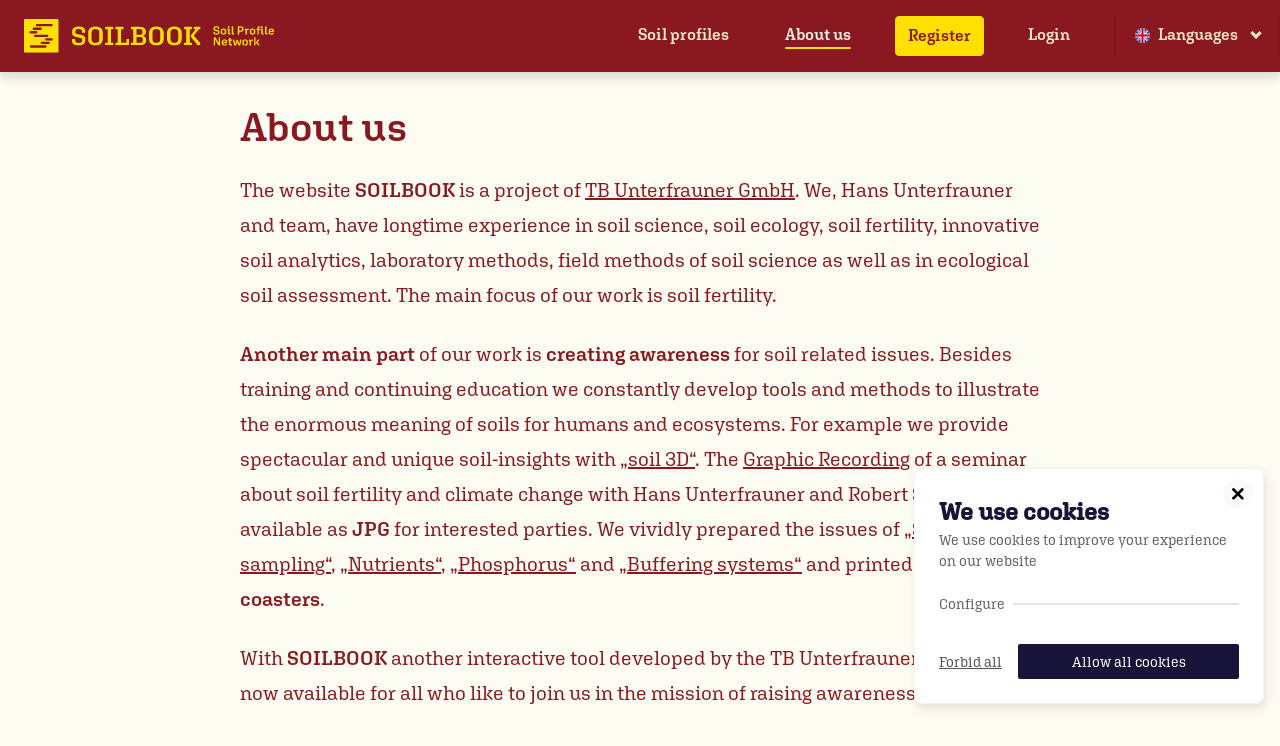

--- FILE ---
content_type: text/html; charset=utf-8
request_url: https://www.soilbook.info/about?lang=en
body_size: 5072
content:
<!DOCTYPE html>
<html lang="en">
  <head>
    <meta charset="utf-8" />
    <meta content="IE=edge,chrome=1" http-equiv="X-UA-Compatible" />
    <meta name="viewport" content="width=device-width, initial-scale=1">

    <link rel="apple-touch-icon" sizes="180x180" href="https://www.soilbook.info/assets/favicon/apple-icon-5d5be74bfc9699635d0c5fc30650a7795a5fef9e9ec934e4e2d0a5724758f51f.png">
    <link rel="icon" type="image/png" sizes="32x32" href="https://www.soilbook.info/assets/favicon/favicon-32x32-69c59eaadc7d691829f483b4396a2938157b9b05b2884464fdde1044af40332a.png">
    <link rel="icon" type="image/png" sizes="16x16" href="https://www.soilbook.info/assets/favicon/favicon-16x16-997d04b0485a3e816fddc1686483cb55ac3f2c321a02143622084e8182ce6d42.png">
    <link rel="manifest" href="https://www.soilbook.info/assets/favicon/manifest-2023f62e376578fede4ef5a66f83d89f6fa77f2a948ceb10c95d91c2fdaf567e.json">
    <meta name="theme-color" content="#ffffff">
    <meta name="turbo-cache-control" content="no-preview">

    <title>About us | Soilbook</title>
<meta property="og:image" content="https://www.soilbook.info/soilbook_the-soil-profile-network.jpg">
<meta property="og:type" content="website">
<meta property="og:url" content="https://www.soilbook.info/about?lang=en">
<meta property="og:description" content="SOILBOOK is a digital, constantly growing book of soils for everyone interested in soils and in raising awareness for the variety and endangerd status of soils.">
<meta property="og:title" content="About us">

    <meta name="csrf-param" content="authenticity_token" />
<meta name="csrf-token" content="aejb20LM69GTzEO33oZ1DBieGvwfD4NGFucU4DIEk-Ds1mXNrSrdBMujvjtmOvQnal17WagQrjlcQ0oV69pnUg" />

    <link rel="stylesheet" href="https://www.soilbook.info/assets/frontend-1af4ce1d4599ae63e9ed80dc57ad4cb61e8016e606463efed3a9e510e1a413d9.css" media="all" data-turbo-track="true" />
    <script src="https://www.soilbook.info/packs/js/frontend-c2027c062c009bc40d34.js" defer="defer"></script>

    <link rel="preload" href="https://www.soilbook.info/assets/font-awesome/fa-solid-900-f07a21eb1343ef6828048cbfa8ad282524391deedfd5e61680cc004a967915f3.woff2" as="font" type="font/woff2" crossorigin="anonymous">

      <script async data-kuki="marketing" data-kuki-src="https://www.googletagmanager.com/gtag/js?id=UA-160175242-1"></script>
      <script>
          window.dataLayer = window.dataLayer || [];
            function gtag(){dataLayer.push(arguments);}
            gtag('js', new Date());

          gtag('config', 'UA-160175242-1', { 'anonymize_ip': true });
      </script>
      <script>
        !function(f,b,e,v,n,t,s)
        {if(f.fbq)return;n=f.fbq=function(){n.callMethod?
        n.callMethod.apply(n,arguments):n.queue.push(arguments)};
        if(!f._fbq)f._fbq=n;n.push=n;n.loaded=!0;n.version='2.0';
        n.queue=[];t=b.createElement(e);t.async=!0;
        t.src=v;s=b.getElementsByTagName(e)[0];
        s.parentNode.insertBefore(t,s)}(window, document,'script',
        'https://connect.facebook.net/en_US/fbevents.js');

        function trackPageView() {
          fbq('init', '529536977696102')
          fbq('track', 'PageView')
        }

        document.addEventListener('turbo:load', trackPageView, true)
      </script>

  </head>

  <body data-language="en">

		<nav class="navbar" role="navigation" aria-label="main navigation">

  <div class="navbar-brand">
    <a class="navbar-brand-image" href="/?lang=en">
      <img alt="Soilbook - The Soil Profile Network" src="https://www.soilbook.info/assets/soilbook_mark_yellow_w_subline-9edde78ff8d9f1dc25f1e341f60e3111c27908a6edf84c43aa7968d45afc4c41.svg" />
</a>
    <a role="button" class="navbar-burger burger" aria-label="menu" aria-expanded="false" data-target="primaryNavigation">
      <span aria-hidden="true"></span>
      <span aria-hidden="true"></span>
      <span aria-hidden="true"></span>
    </a>
  </div>

  <div id="primaryNavigation" class="navbar-menu">

    <div class="navbar-end">
          <a class="navbar-item" href="/soil_samples?lang=en">

      Soil profiles
</a>    <a class="navbar-item selected simple-navigation-active-leaf" href="/about?lang=en">

      About us
</a>    <a class="navbar-item button is-special" href="/users/sign_up?lang=en">

      Register
</a>    <a class="navbar-item" href="/users/sign_in?lang=en">

      Login
</a>

        <div class="navbar-item has-dropdown is-hoverable">
          <a href="" class="navbar-link">
              <span class="icon mr-1"><img src="https://www.soilbook.info/assets/icons/languages/gb-541ddb98a43e3dbf22d9db94e82050d50ba760685d765f0a7c2403478b84f252.svg" /></span>
            Languages
          </a>
          <div class="navbar-dropdown is-right is-boxed">
            <a class="navbar-item has-icon" href="/about?lang=de">
              <span class="icon"><img src="https://www.soilbook.info/assets/icons/languages/de-1100e8297b516c43f5b925f635643808f74ceb31895794297840106c5ff67a5e.svg" /></span>
              <span>German</span>
</a>            <a class="navbar-item has-icon" href="/about?lang=en">
              <span class="icon"><img src="https://www.soilbook.info/assets/icons/languages/gb-541ddb98a43e3dbf22d9db94e82050d50ba760685d765f0a7c2403478b84f252.svg" /></span>
              <span>English</span>
</a>            <a class="navbar-item has-icon" href="/about?lang=es">
              <span class="icon"><img src="https://www.soilbook.info/assets/icons/languages/es-3e27e7f5bf6929ba47daa3023f5716c64e6ffc7ac78e171cb1dadd576c3077ef.svg" /></span>
              <span>Spanish</span>
</a>          </div>
        </div>

    </div>
  </div>

</nav>


    <main role="main">
      <turbo-frame id="flash-messages"></turbo-frame>

      
<section class="section">
  <div class="container-float">
    <h1 class="title is-size-2">About us</h1>
    <p class="is-size-5 mb-15">The website <strong>SOILBOOK</strong> is a project of <a href="https://www.bodenoekologie.com/en/" class="is-inline-link" target="_blank">TB Unterfrauner GmbH</a>. We, Hans Unterfrauner and team, have longtime experience in soil science, soil ecology, soil fertility, innovative soil analytics, laboratory methods, field methods of soil science as well as in ecological soil assessment. The main focus of our work is soil fertility.</p>
    <p class="is-size-5 mb-15">
      <strong>Another main part</strong> of our work is <strong>creating awareness</strong> for soil related issues. Besides training and continuing education we constantly develop tools and methods to illustrate the enormous meaning of soils for humans and ecosystems. For example we provide spectacular and unique soil-insights with <a href="https://www.bodenoekologie.com/en/boden-3d/" class="is-inline-link" target="_blank">„soil 3D“</a>. The <a href="https://www.bodenoekologie.com/wp-content/uploads/2020/04/Grafic-recording.pdf"  class="is-inline-link" target="_blank">Graphic Recording</a> of a seminar about soil fertility and climate change with Hans Unterfrauner and Robert Six is available as <strong>JPG</strong> for interested parties. We vividly prepared the issues of <a class="is-inline-link" target="_blank" href="https://www.bodenoekologie.com/wp-content/uploads/2020/11/Coasters_Soil-Sampling.pdf">„Soil sampling“</a>, <a class="is-inline-link" target="_blank" href=" https://www.bodenoekologie.com/wp-content/uploads/2020/11/Coasters_Nutrients.pdf">„Nutrients“</a>, <a class="is-inline-link" target="_blank" href="https://www.bodenoekologie.com/wp-content/uploads/2020/11/Coasters_Phosphorus.pdf">„Phosphorus“</a> and <a class="is-inline-link" target="_blank" href="https://www.bodenoekologie.com/wp-content/uploads/2020/11/Coasters_Buffering-Systems.pdf">„Buffering systems“</a> and printed them on <strong>coasters</strong>.
    </p>
    <p class="is-size-5 mb-15">
      With <strong>SOILBOOK</strong> another interactive tool developed by the TB Unterfrauner GmbH is now available for all who like to join us in the mission of raising awareness for SOIL.
    </p>
  </div>
  <div class="container-float mt-3">
    <p class="is-size-5 mb-15">
      The <strong>soil ecosystem</strong> develops as a buffer between the atmosphere and the bedrock/parent rock for soil formation (stones, rocks, sediments,…) or the ground water body. The topsoil is forming the fertile crumb, is inhabited by lots of creatures and is feeding the vegetation. In the subsoil weathering processes release nutrients from minerals, water is stored and filtered. The ground water body is one of the most important drinking water storages. The quality of our drinking water is significantly affected by soil fertility and land use.
    </p>
    <img class="mb-2" src="https://www.soilbook.info/assets/rendering-en-f77a87e893ba0ea1fe44f617cf490d1df7bb4d05516458ea07b27d88c2278a75.png" />
  </div>
  <div class="container-float">
    <h2 class="title is-size-3 mt-3 pt-3">Motivation</h2>
    <p class="is-size-5 mb-15">
      <strong>Did you know</strong> the 5th of December is world soil day? Probably not since soil has no powerful lobby which would ensure to deliver soil related issues effectively to the public. Quite the contrary, the awareness for and the understanding of the value of the finite resource soil is very low. According to information from the FAO 24 billion tons of fertile topsoil is lost annually. On the other hand the formation of 1 centimeter of fertile soil can take between 100 und 300 years!
    </p>
    <p class="is-size-5 mb-15">
      <strong>Soil is</strong> crucial for the continuity of mankind and is providing various functions:
    </p>
    <ul>
      <li class="is-size-5"><i class="fas fa-check mr-05"></i> production function (food, animal feed)</li>
      <li class="is-size-5"><i class="fas fa-check mr-05"></i> filter- buffer- transformation function</li>
      <li class="is-size-5"><i class="fas fa-check mr-05"></i> habitat function (biologic diversity)</li>
      <li class="is-size-5"><i class="fas fa-check mr-05"></i> active flood protection and active groundwater protection</li>
      <li class="is-size-5"><i class="fas fa-check mr-05"></i> climate protection (carbon sink)</li>
    </ul>
    <p class="is-size-5 mt-15 mb-15">
      <strong>Against this background</strong> the team of the <strong>TB Unterfrauner GmbH</strong> developed the idea of a digital, continuously growing and non-commercial soil book in the year 2019. Everybody is encouraged to contribute. The main goal of the soil book is to raise attention for soil issues and to promote the wide range of different soils. In spring of 2020 this idea was realized on <strong>www.soilbook.info</strong>. The digital soil book is available for all interested persons free of charge. You can contribute contents or simply browse through the existing soil profiles.
    </p>
    <p class="is-size-5 mb-15"><strong>Let’s create soil-awareness together and become soil-lobbyists!</strong></p>
    <p class="is-size-5 mb-15">
      Introduce and promote <a class="is-inline-link" href="/?lang=en">www.soilbook.info</a> in your network, because SOILBOOK will only work, if as many people as possible are taking part!
    </p>
  </div>
</section>

<section class="section has-darker-red-background">
  <div class="container pt-5 pb-5">
    <div class="columns">
      <div class="column">
        <h2 class="has-light-color">Why Soilbook?</h2>
        <p class="has-light-color is-size-4">Soils are the foundation of our existence and are – besides water, air, animals and plants – the most valuable and the most worthy of protection goods of mankind.</p>
        <p class="has-light-color is-size-4 mt-2 mb-2">We want to create awareness for the variety but also for the endangered status of soils.</p>
        <a class="is-special-link" href="/about?lang=en">Learn more about Soilbook</a>
      </div>
        <div class="column">
          <div class="call-to-action">
            <h3>Register now and become a part of the biggest soil-community</h3>
            <a class="button is-primary mt-2" href="/users/sign_up?lang=en">Register now</a>
          </div>
        </div>
    </div>
  </div>
</section>


    </main>

    <footer>
  <div class="container">
    <div class="columns">
      <div class="column is-2">
        <ul>
          <li><strong>Soilbook</strong></li>
          <li><a href="/?lang=en">Homepage</a></li>
          <li><a href="/soil_samples?lang=en">Soil profiles</a></li>
          <li><a href="/about?lang=en">About us</a></li>
          <li><a href="/press?lang=en">Press</a></li>

          <div class="dropdown is-hoverable top-spacing">
            <div class="dropdown-trigger">
              <button class="button is-white" aria-haspopup="true" aria-controls="dropdown-menu">
                  <span class="icon mr-1"><img src="https://www.soilbook.info/assets/icons/languages/gb-541ddb98a43e3dbf22d9db94e82050d50ba760685d765f0a7c2403478b84f252.svg" /></span>
                <span>Languages</span>
              </button>
            </div>
            <div class="dropdown-menu is-boxed" id="dropdown-menu" role="menu">
              <div class="dropdown-content">
                <a class="dropdown-item has-icon" href="/about?lang=de">
                  <span class="icon mr-1"><img src="https://www.soilbook.info/assets/icons/languages/de-1100e8297b516c43f5b925f635643808f74ceb31895794297840106c5ff67a5e.svg" /></span>
                  <span>German</span>
</a>                <a class="dropdown-item has-icon" href="/about?lang=en">
                  <span class="icon mr-1"><img src="https://www.soilbook.info/assets/icons/languages/gb-541ddb98a43e3dbf22d9db94e82050d50ba760685d765f0a7c2403478b84f252.svg" /></span>
                  <span>English</span>
</a>                <a class="dropdown-item has-icon" href="/about?lang=es">
                  <span class="icon mr-1"><img src="https://www.soilbook.info/assets/icons/languages/es-3e27e7f5bf6929ba47daa3023f5716c64e6ffc7ac78e171cb1dadd576c3077ef.svg" /></span>
                  <span>Spanish</span>
</a>              </div>
            </div>
          </div>

          <li class="top-spacing"><a href="mailto:office@soilbook.info">office@soilbook.info</a></li>
        </ul>
      </div>
      <div class="column is-3">
        <ul>
          <li><strong>Help</strong></li>
          <li><a href="/tutorial?lang=en">Tutorial</a></li>
          <li><a href="/on_field_tutorial?lang=en">Dig a soil profile</a></li>
          <li><a href="/faq?lang=en">FAQ</a></li>
        </ul>
      </div>
      <div class="column is-2">
        <ul>
          <li><strong>Juridical</strong></li>
          <li><a href="/imprint?lang=en">Imprint</a></li>
          <li><a href="/privacy?lang=en">Data security</a></li>
          <li><a href="/tos?lang=en">TOC</a></li>
        </ul>
      </div>
      <div class="column is-5">
        <div class="app-brand">
          <a href="/?lang=en">
            <img src="https://www.soilbook.info/assets/soilbook_mark_yellow-303e2aedfb917910fecc9d0410a4e771e17bee7c8efd76b43672c3cb35df1f53.svg" />
</a>        </div>
      </div>
    </div>
  </div>
</footer>

<div class="has-darker-red-background p-1">
  <div class="container">
    <div class="app-credits">
      <div class="d-flex is-vertical-aligned">
        <a target="_blank" class="made-by" href="https://www.stiege10.at">
          <img src="https://www.soilbook.info/assets/brands/s10_mark_white-caeeec29eb08b07c744417570d879715e0cebe2cdfa16a87ee841b33b0ce1f79.svg" />
</a>        <a target="_blank" class="made-by" href="http://holzer.work">
          <img src="https://www.soilbook.info/assets/brands/logo-neg-rgb500px-2d70b8e22bc2b5439478a2c95116e6563aa2e29d3e9691a3c4d855bb04cda924.png" />
</a>      </div>
      <span>
        A project of <a target="_blank" href="https://www.bodenoekologie.com/en/">TB Unterfrauner GmbH</a> © 2026
      </span>
    </div>
  </div>
</div>


      <noscript><img height="1" width="1" style="display:none" data-kuki="marketing" data-kuki-src="https://www.facebook.com/tr?id=529536977696102&ev=PageView&noscript=1"/></noscript>

  </body>
</html>


--- FILE ---
content_type: text/javascript
request_url: https://www.soilbook.info/packs/js/frontend-c2027c062c009bc40d34.js
body_size: 234988
content:
/*! For license information please see frontend-c2027c062c009bc40d34.js.LICENSE.txt */
!function(t){function e(e){for(var n,r,o=e[0],a=e[1],s=0,l=[];s<o.length;s++)r=o[s],Object.prototype.hasOwnProperty.call(i,r)&&i[r]&&l.push(i[r][0]),i[r]=0;for(n in a)Object.prototype.hasOwnProperty.call(a,n)&&(t[n]=a[n]);for(u&&u(e);l.length;)l.shift()()}var n={},i={1:0};function r(e){if(n[e])return n[e].exports;var i=n[e]={i:e,l:!1,exports:{}};return t[e].call(i.exports,i,i.exports,r),i.l=!0,i.exports}r.e=function(t){var e=[],n=i[t];if(0!==n)if(n)e.push(n[2]);else{var o=new Promise((function(e,r){n=i[t]=[e,r]}));e.push(n[2]=o);var a,s=document.createElement("script");s.charset="utf-8",s.timeout=120,r.nc&&s.setAttribute("nonce",r.nc),s.src=function(t){return r.p+"js/"+({2:"vendors~actioncable"}[t]||t)+"-"+{2:"515421a0cc1c813c2e57"}[t]+".chunk.js"}(t);var u=new Error;a=function(e){s.onerror=s.onload=null,clearTimeout(l);var n=i[t];if(0!==n){if(n){var r=e&&("load"===e.type?"missing":e.type),o=e&&e.target&&e.target.src;u.message="Loading chunk "+t+" failed.\n("+r+": "+o+")",u.name="ChunkLoadError",u.type=r,u.request=o,n[1](u)}i[t]=void 0}};var l=setTimeout((function(){a({type:"timeout",target:s})}),12e4);s.onerror=s.onload=a,document.head.appendChild(s)}return Promise.all(e)},r.m=t,r.c=n,r.d=function(t,e,n){r.o(t,e)||Object.defineProperty(t,e,{enumerable:!0,get:n})},r.r=function(t){"undefined"!==typeof Symbol&&Symbol.toStringTag&&Object.defineProperty(t,Symbol.toStringTag,{value:"Module"}),Object.defineProperty(t,"__esModule",{value:!0})},r.t=function(t,e){if(1&e&&(t=r(t)),8&e)return t;if(4&e&&"object"===typeof t&&t&&t.__esModule)return t;var n=Object.create(null);if(r.r(n),Object.defineProperty(n,"default",{enumerable:!0,value:t}),2&e&&"string"!=typeof t)for(var i in t)r.d(n,i,function(e){return t[e]}.bind(null,i));return n},r.n=function(t){var e=t&&t.__esModule?function(){return t.default}:function(){return t};return r.d(e,"a",e),e},r.o=function(t,e){return Object.prototype.hasOwnProperty.call(t,e)},r.p="https://www.soilbook.info/packs/",r.oe=function(t){throw console.error(t),t};var o=window.webpackJsonp=window.webpackJsonp||[],a=o.push.bind(o);o.push=e,o=o.slice();for(var s=0;s<o.length;s++)e(o[s]);var u=a;r(r.s=365)}([function(t,e,n){t.exports=n(81)},function(t,e,n){"use strict";function i(t){return(i="function"===typeof Symbol&&"symbol"===typeof Symbol.iterator?function(t){return typeof t}:function(t){return t&&"function"===typeof Symbol&&t.constructor===Symbol&&t!==Symbol.prototype?"symbol":typeof t})(t)}function r(){}n.r(e),n.d(e,"h",(function(){return u})),n.d(e,"createElement",(function(){return u})),n.d(e,"cloneElement",(function(){return d})),n.d(e,"Component",(function(){return R})),n.d(e,"render",(function(){return N})),n.d(e,"rerender",(function(){return m})),n.d(e,"options",(function(){return o}));var o={},a=[],s=[];function u(t,e){var n,i,u,l,c=s;for(l=arguments.length;l-- >2;)a.push(arguments[l]);for(e&&null!=e.children&&(a.length||a.push(e.children),delete e.children);a.length;)if((i=a.pop())&&void 0!==i.pop)for(l=i.length;l--;)a.push(i[l]);else"boolean"===typeof i&&(i=null),(u="function"!==typeof t)&&(null==i?i="":"number"===typeof i?i=String(i):"string"!==typeof i&&(u=!1)),u&&n?c[c.length-1]+=i:c===s?c=[i]:c.push(i),n=u;var d=new r;return d.nodeName=t,d.children=c,d.attributes=null==e?void 0:e,d.key=null==e?void 0:e.key,void 0!==o.vnode&&o.vnode(d),d}function l(t,e){for(var n in e)t[n]=e[n];return t}var c="function"==typeof Promise?Promise.resolve().then.bind(Promise.resolve()):setTimeout;function d(t,e){return u(t.nodeName,l(l({},t.attributes),e),arguments.length>2?[].slice.call(arguments,2):t.children)}var h=/acit|ex(?:s|g|n|p|$)|rph|ows|mnc|ntw|ine[ch]|zoo|^ord/i,f=[];function p(t){!t._dirty&&(t._dirty=!0)&&1==f.push(t)&&(o.debounceRendering||c)(m)}function m(){var t,e=f;for(f=[];t=e.pop();)t._dirty&&j(t)}function v(t,e,n){return"string"===typeof e||"number"===typeof e?void 0!==t.splitText:"string"===typeof e.nodeName?!t._componentConstructor&&g(t,e.nodeName):n||t._componentConstructor===e.nodeName}function g(t,e){return t.normalizedNodeName===e||t.nodeName.toLowerCase()===e.toLowerCase()}function y(t){var e=l({},t.attributes);e.children=t.children;var n=t.nodeName.defaultProps;if(void 0!==n)for(var i in n)void 0===e[i]&&(e[i]=n[i]);return e}function _(t){var e=t.parentNode;e&&e.removeChild(t)}function b(t,e,n,r,o){if("className"===e&&(e="class"),"key"===e);else if("ref"===e)n&&n(null),r&&r(t);else if("class"!==e||o)if("style"===e){if(r&&"string"!==typeof r&&"string"!==typeof n||(t.style.cssText=r||""),r&&"object"===i(r)){if("string"!==typeof n)for(var a in n)a in r||(t.style[a]="");for(var a in r)t.style[a]="number"===typeof r[a]&&!1===h.test(a)?r[a]+"px":r[a]}}else if("dangerouslySetInnerHTML"===e)r&&(t.innerHTML=r.__html||"");else if("o"==e[0]&&"n"==e[1]){var s=e!==(e=e.replace(/Capture$/,""));e=e.toLowerCase().substring(2),r?n||t.addEventListener(e,w,s):t.removeEventListener(e,w,s),(t._listeners||(t._listeners={}))[e]=r}else if("list"!==e&&"type"!==e&&!o&&e in t)!function(t,e,n){try{t[e]=n}catch(i){}}(t,e,null==r?"":r),null!=r&&!1!==r||t.removeAttribute(e);else{var u=o&&e!==(e=e.replace(/^xlink:?/,""));null==r||!1===r?u?t.removeAttributeNS("http://www.w3.org/1999/xlink",e.toLowerCase()):t.removeAttribute(e):"function"!==typeof r&&(u?t.setAttributeNS("http://www.w3.org/1999/xlink",e.toLowerCase(),r):t.setAttribute(e,r))}else t.className=r||""}function w(t){return this._listeners[t.type](o.event&&o.event(t)||t)}var S=[],x=0,k=!1,E=!1;function C(){for(var t;t=S.pop();)o.afterMount&&o.afterMount(t),t.componentDidMount&&t.componentDidMount()}function T(t,e,n,i,r,o){x++||(k=null!=r&&void 0!==r.ownerSVGElement,E=null!=t&&!("__preactattr_"in t));var a=L(t,e,n,i,o);return r&&a.parentNode!==r&&r.appendChild(a),--x||(E=!1,o||C()),a}function L(t,e,n,i,r){var o=t,a=k;if(null!=e&&"boolean"!==typeof e||(e=""),"string"===typeof e||"number"===typeof e)return t&&void 0!==t.splitText&&t.parentNode&&(!t._component||r)?t.nodeValue!=e&&(t.nodeValue=e):(o=document.createTextNode(e),t&&(t.parentNode&&t.parentNode.replaceChild(o,t),P(t,!0))),o.__preactattr_=!0,o;var s,u,l=e.nodeName;if("function"===typeof l)return function(t,e,n,i){var r=t&&t._component,o=r,a=t,s=r&&t._componentConstructor===e.nodeName,u=s,l=y(e);for(;r&&!u&&(r=r._parentComponent);)u=r.constructor===e.nodeName;r&&u&&(!i||r._component)?(I(r,l,3,n,i),t=r.base):(o&&!s&&(F(o),t=a=null),r=M(e.nodeName,l,n),t&&!r.nextBase&&(r.nextBase=t,a=null),I(r,l,1,n,i),t=r.base,a&&t!==a&&(a._component=null,P(a,!1)));return t}(t,e,n,i);if(k="svg"===l||"foreignObject"!==l&&k,l=String(l),(!t||!g(t,l))&&(s=l,(u=k?document.createElementNS("http://www.w3.org/2000/svg",s):document.createElement(s)).normalizedNodeName=s,o=u,t)){for(;t.firstChild;)o.appendChild(t.firstChild);t.parentNode&&t.parentNode.replaceChild(o,t),P(t,!0)}var c=o.firstChild,d=o.__preactattr_,h=e.children;if(null==d){d=o.__preactattr_={};for(var f=o.attributes,p=f.length;p--;)d[f[p].name]=f[p].value}return!E&&h&&1===h.length&&"string"===typeof h[0]&&null!=c&&void 0!==c.splitText&&null==c.nextSibling?c.nodeValue!=h[0]&&(c.nodeValue=h[0]):(h&&h.length||null!=c)&&function(t,e,n,i,r){var o,a,s,u,l,c=t.childNodes,d=[],h={},f=0,p=0,m=c.length,g=0,y=e?e.length:0;if(0!==m)for(var b=0;b<m;b++){var w=c[b],S=w.__preactattr_;null!=(x=y&&S?w._component?w._component.__key:S.key:null)?(f++,h[x]=w):(S||(void 0!==w.splitText?!r||w.nodeValue.trim():r))&&(d[g++]=w)}if(0!==y)for(b=0;b<y;b++){var x;if(l=null,null!=(x=(u=e[b]).key))f&&void 0!==h[x]&&(l=h[x],h[x]=void 0,f--);else if(!l&&p<g)for(o=p;o<g;o++)if(void 0!==d[o]&&v(a=d[o],u,r)){l=a,d[o]=void 0,o===g-1&&g--,o===p&&p++;break}l=L(l,u,n,i),s=c[b],l&&l!==t&&l!==s&&(null==s?t.appendChild(l):l===s.nextSibling?_(s):t.insertBefore(l,s))}if(f)for(var b in h)void 0!==h[b]&&P(h[b],!1);for(;p<=g;)void 0!==(l=d[g--])&&P(l,!1)}(o,h,n,i,E||null!=d.dangerouslySetInnerHTML),function(t,e,n){var i;for(i in n)e&&null!=e[i]||null==n[i]||b(t,i,n[i],n[i]=void 0,k);for(i in e)"children"===i||"innerHTML"===i||i in n&&e[i]===("value"===i||"checked"===i?t[i]:n[i])||b(t,i,n[i],n[i]=e[i],k)}(o,e.attributes,d),k=a,o}function P(t,e){var n=t._component;n?F(n):(null!=t.__preactattr_&&t.__preactattr_.ref&&t.__preactattr_.ref(null),!1!==e&&null!=t.__preactattr_||_(t),O(t))}function O(t){for(t=t.lastChild;t;){var e=t.previousSibling;P(t,!0),t=e}}var A={};function M(t,e,n){var i,r=A[t.name];if(t.prototype&&t.prototype.render?(i=new t(e,n),R.call(i,e,n)):((i=new R(e,n)).constructor=t,i.render=D),r)for(var o=r.length;o--;)if(r[o].constructor===t){i.nextBase=r[o].nextBase,r.splice(o,1);break}return i}function D(t,e,n){return this.constructor(t,n)}function I(t,e,n,i,r){t._disable||(t._disable=!0,(t.__ref=e.ref)&&delete e.ref,(t.__key=e.key)&&delete e.key,!t.base||r?t.componentWillMount&&t.componentWillMount():t.componentWillReceiveProps&&t.componentWillReceiveProps(e,i),i&&i!==t.context&&(t.prevContext||(t.prevContext=t.context),t.context=i),t.prevProps||(t.prevProps=t.props),t.props=e,t._disable=!1,0!==n&&(1!==n&&!1===o.syncComponentUpdates&&t.base?p(t):j(t,1,r)),t.__ref&&t.__ref(t))}function j(t,e,n,i){if(!t._disable){var r,a,s,u=t.props,c=t.state,d=t.context,h=t.prevProps||u,f=t.prevState||c,p=t.prevContext||d,m=t.base,v=t.nextBase,g=m||v,_=t._component,b=!1;if(m&&(t.props=h,t.state=f,t.context=p,2!==e&&t.shouldComponentUpdate&&!1===t.shouldComponentUpdate(u,c,d)?b=!0:t.componentWillUpdate&&t.componentWillUpdate(u,c,d),t.props=u,t.state=c,t.context=d),t.prevProps=t.prevState=t.prevContext=t.nextBase=null,t._dirty=!1,!b){r=t.render(u,c,d),t.getChildContext&&(d=l(l({},d),t.getChildContext()));var w,k,E=r&&r.nodeName;if("function"===typeof E){var L=y(r);(a=_)&&a.constructor===E&&L.key==a.__key?I(a,L,1,d,!1):(w=a,t._component=a=M(E,L,d),a.nextBase=a.nextBase||v,a._parentComponent=t,I(a,L,0,d,!1),j(a,1,n,!0)),k=a.base}else s=g,(w=_)&&(s=t._component=null),(g||1===e)&&(s&&(s._component=null),k=T(s,r,d,n||!m,g&&g.parentNode,!0));if(g&&k!==g&&a!==_){var O=g.parentNode;O&&k!==O&&(O.replaceChild(k,g),w||(g._component=null,P(g,!1)))}if(w&&F(w),t.base=k,k&&!i){for(var A=t,D=t;D=D._parentComponent;)(A=D).base=k;k._component=A,k._componentConstructor=A.constructor}}if(!m||n?S.unshift(t):b||(t.componentDidUpdate&&t.componentDidUpdate(h,f,p),o.afterUpdate&&o.afterUpdate(t)),null!=t._renderCallbacks)for(;t._renderCallbacks.length;)t._renderCallbacks.pop().call(t);x||i||C()}}function F(t){o.beforeUnmount&&o.beforeUnmount(t);var e=t.base;t._disable=!0,t.componentWillUnmount&&t.componentWillUnmount(),t.base=null;var n=t._component;n?F(n):e&&(e.__preactattr_&&e.__preactattr_.ref&&e.__preactattr_.ref(null),t.nextBase=e,_(e),function(t){var e=t.constructor.name;(A[e]||(A[e]=[])).push(t)}(t),O(e)),t.__ref&&t.__ref(null)}function R(t,e){this._dirty=!0,this.context=e,this.props=t,this.state=this.state||{}}function N(t,e,n){return T(n,t,{},!1,e,!1)}l(R.prototype,{setState:function(t,e){var n=this.state;this.prevState||(this.prevState=l({},n)),l(n,"function"===typeof t?t(n,this.props):t),e&&(this._renderCallbacks=this._renderCallbacks||[]).push(e),p(this)},forceUpdate:function(t){t&&(this._renderCallbacks=this._renderCallbacks||[]).push(t),j(this,2)},render:function(){}});var B={h:u,createElement:u,cloneElement:d,Component:R,render:N,rerender:m,options:o};e.default=B},function(t,e,n){"use strict";n.d(e,"a",(function(){return q})),n.d(e,"b",(function(){return r})),n.d(e,"c",(function(){return g})),n.d(e,"d",(function(){return tt})),n.d(e,"e",(function(){return p})),n.d(e,"f",(function(){return D})),n.d(e,"g",(function(){return V})),n.d(e,"h",(function(){return P})),n.d(e,"i",(function(){return k})),n.d(e,"j",(function(){return E})),n.d(e,"k",(function(){return it})),n.d(e,"l",(function(){return x})),n.d(e,"m",(function(){return L})),n.d(e,"n",(function(){return S})),n.d(e,"o",(function(){return _})),n.d(e,"p",(function(){return gt})),n.d(e,"q",(function(){return T}));var i=n(41);function r(){return(r=Object.assign||function(t){for(var e=1;e<arguments.length;e++){var n=arguments[e];for(var i in n)Object.prototype.hasOwnProperty.call(n,i)&&(t[i]=n[i])}return t}).apply(this,arguments)}var o="5.1.4";function a(t,e){t.innerHTML=e}function s(t){return!(!t||!t._tippy||t._tippy.reference!==t)}function u(t,e){return{}.hasOwnProperty.call(t,e)}function l(t){return f(t)?[t]:function(t){return h(t,"NodeList")}(t)?x(t):Array.isArray(t)?t:x(document.querySelectorAll(t))}function c(t,e,n){if(Array.isArray(t)){var i=t[e];return null==i?Array.isArray(n)?n[e]:n:i}return t}function d(t,e){return t&&t.modifiers&&t.modifiers[e]}function h(t,e){var n={}.toString.call(t);return 0===n.indexOf("[object")&&n.indexOf(e+"]")>-1}function f(t){return h(t,"Element")}function p(t){return h(t,"MouseEvent")}function m(t,e){return"function"===typeof t?t.apply(void 0,e):t}function v(t,e,n,i){t.filter((function(t){return t.name===e}))[0][n]=i}function g(){return document.createElement("div")}function y(t,e){t.forEach((function(t){t&&(t.style.transitionDuration=e+"ms")}))}function _(t,e){t.forEach((function(t){t&&t.setAttribute("data-state",e)}))}function b(t,e){return 0===e?t:function(i){clearTimeout(n),n=setTimeout((function(){t(i)}),e)};var n}function w(t,e,n){t&&t!==e&&t.apply(void 0,n)}function S(t,e){var n=r({},t);return e.forEach((function(t){delete n[t]})),n}function x(t){return[].slice.call(t)}function k(t,e){for(;t;){if(e(t))return t;t=t.parentElement}return null}function E(t,e){return t.indexOf(e)>-1}function C(t){return t.split(/\s+/).filter(Boolean)}function T(t,e){return void 0!==t?t:e}function L(t){return[].concat(t)}function P(t){var e=L(t)[0];return e&&e.ownerDocument||document}function O(t,e){-1===t.indexOf(e)&&t.push(e)}function A(t){return"number"===typeof t?t:parseFloat(t)}function M(t,e,n){void 0===e&&(e=5);var i={top:0,right:0,bottom:0,left:0};return Object.keys(i).reduce((function(i,r){return i[r]="number"===typeof e?e:e[r],t===r&&(i[r]="number"===typeof e?e+n:e[t]+n),i}),i)}var D=r({allowHTML:!0,animation:"fade",appendTo:function(){return document.body},aria:"describedby",arrow:!0,boundary:"scrollParent",content:"",delay:0,distance:10,duration:[300,250],flip:!0,flipBehavior:"flip",flipOnUpdate:!1,hideOnClick:!0,ignoreAttributes:!1,inertia:!1,interactive:!1,interactiveBorder:2,interactiveDebounce:0,lazy:!0,maxWidth:350,multiple:!1,offset:0,onAfterUpdate:function(){},onBeforeUpdate:function(){},onCreate:function(){},onDestroy:function(){},onHidden:function(){},onHide:function(){},onMount:function(){},onShow:function(){},onShown:function(){},onTrigger:function(){},onUntrigger:function(){},placement:"top",plugins:[],popperOptions:{},role:"tooltip",showOnCreate:!1,theme:"",touch:!0,trigger:"mouseenter focus",triggerTarget:null,updateDuration:0,zIndex:9999},{animateFill:!1,followCursor:!1,inlinePositioning:!1,sticky:!1}),I=Object.keys(D),j=["arrow","boundary","distance","flip","flipBehavior","flipOnUpdate","offset","placement","popperOptions"],F=function(t){Object.keys(t).forEach((function(e){D[e]=t[e]}))};function R(t){var e=(t.plugins||[]).reduce((function(e,n){var i=n.name,r=n.defaultValue;return i&&(e[i]=void 0!==t[i]?t[i]:r),e}),{});return r({},t,{},e)}function N(t,e){var n=r({},e,{content:m(e.content,[t])},e.ignoreAttributes?{}:function(t,e){return(e?Object.keys(R(r({},D,{plugins:e}))):I).reduce((function(e,n){var i=(t.getAttribute("data-tippy-"+n)||"").trim();if(!i)return e;if("content"===n)e[n]=i;else try{e[n]=JSON.parse(i)}catch(r){e[n]=i}return e}),{})}(t,e.plugins));return n.interactive&&(n.aria=null),n}var B={passive:!0},z="tippy-popper",U="tippy-tooltip",H="tippy-content",q="tippy-backdrop",W="tippy-arrow",Z="tippy-svg-arrow",V={isTouch:!1},G=0;function Y(){V.isTouch||(V.isTouch=!0,window.performance&&document.addEventListener("mousemove",K))}function K(){var t=performance.now();t-G<20&&(V.isTouch=!1,document.removeEventListener("mousemove",K)),G=t}function X(){var t=document.activeElement;if(s(t)){var e=t._tippy;t.blur&&!e.state.isVisible&&t.blur()}}var $="undefined"!==typeof window&&"undefined"!==typeof document,J=$?navigator.userAgent:"",Q=/MSIE |Trident\//.test(J),tt=/UCBrowser\//.test(J),et=$&&/iPhone|iPad|iPod/.test(navigator.platform);function nt(t){var e=t&&et&&V.isTouch;document.body.classList[e?"add":"remove"]("tippy-iOS")}function it(t){return t.split("-")[0]}function rt(t){t.setAttribute("data-inertia","")}function ot(t){t.setAttribute("data-interactive","")}function at(t,e){if(f(e.content))a(t,""),t.appendChild(e.content);else if("function"!==typeof e.content){t[e.allowHTML?"innerHTML":"textContent"]=e.content}}function st(t){return{tooltip:t.querySelector(".tippy-tooltip"),content:t.querySelector(".tippy-content"),arrow:t.querySelector(".tippy-arrow")||t.querySelector(".tippy-svg-arrow")}}function ut(t){var e=g();return!0===t?e.className=W:(e.className=Z,f(t)?e.appendChild(t):a(e,t)),e}function lt(t,e){var n=g();n.className=z,n.style.position="absolute",n.style.top="0",n.style.left="0";var i=g();i.className=U,i.id="tippy-"+t,i.setAttribute("data-state","hidden"),i.setAttribute("tabindex","-1"),ht(i,"add",e.theme);var r=g();return r.className=H,r.setAttribute("data-state","hidden"),e.interactive&&ot(i),e.arrow&&(i.setAttribute("data-arrow",""),i.appendChild(ut(e.arrow))),e.inertia&&rt(i),at(r,e),i.appendChild(r),n.appendChild(i),ct(n,e,e),n}function ct(t,e,n){var i,r=st(t),o=r.tooltip,a=r.content,s=r.arrow;t.style.zIndex=""+n.zIndex,o.setAttribute("data-animation",n.animation),o.style.maxWidth="number"===typeof(i=n.maxWidth)?i+"px":i,n.role?o.setAttribute("role",n.role):o.removeAttribute("role"),e.content!==n.content&&at(a,n),!e.arrow&&n.arrow?(o.appendChild(ut(n.arrow)),o.setAttribute("data-arrow","")):e.arrow&&!n.arrow?(o.removeChild(s),o.removeAttribute("data-arrow")):e.arrow!==n.arrow&&(o.removeChild(s),o.appendChild(ut(n.arrow))),!e.interactive&&n.interactive?ot(o):e.interactive&&!n.interactive&&function(t){t.removeAttribute("data-interactive")}(o),!e.inertia&&n.inertia?rt(o):e.inertia&&!n.inertia&&function(t){t.removeAttribute("data-inertia")}(o),e.theme!==n.theme&&(ht(o,"remove",e.theme),ht(o,"add",n.theme))}function dt(t,e,n){var i=tt&&void 0!==document.body.style.webkitTransition?"webkitTransitionEnd":"transitionend";t[e+"EventListener"](i,n)}function ht(t,e,n){C(n).forEach((function(n){t.classList[e](n+"-theme")}))}var ft=1,pt=[],mt=[];function vt(t,e){var n,o,a,s=N(t,r({},D,{},R(e)));if(!s.multiple&&t._tippy)return null;var l,h,f,g,S,I=!1,F=!1,z=!1,U=0,H=[],q=b(Tt,s.interactiveDebounce),W=P(s.triggerTarget||t),Z=ft++,G=lt(Z,s),Y=st(G),K=(S=s.plugins).filter((function(t,e){return S.indexOf(t)===e})),X=Y.tooltip,$=Y.content,J=[X,$],tt={id:Z,reference:t,popper:G,popperChildren:Y,popperInstance:null,props:s,state:{currentPlacement:null,isEnabled:!0,isVisible:!1,isDestroyed:!1,isMounted:!1,isShown:!1},plugins:K,clearDelayTimeouts:function(){clearTimeout(n),clearTimeout(o),cancelAnimationFrame(a)},setProps:function(e){0;if(tt.state.isDestroyed)return;0;ht("onBeforeUpdate",[tt,e]),Et();var n=tt.props,i=N(t,r({},tt.props,{},e,{ignoreAttributes:!0}));i.ignoreAttributes=T(e.ignoreAttributes,n.ignoreAttributes),tt.props=i,kt(),n.interactiveDebounce!==i.interactiveDebounce&&(yt(),q=b(Tt,i.interactiveDebounce));ct(G,n,i),tt.popperChildren=st(G),n.triggerTarget&&!i.triggerTarget?L(n.triggerTarget).forEach((function(t){t.removeAttribute("aria-expanded")})):i.triggerTarget&&t.removeAttribute("aria-expanded");if(gt(),tt.popperInstance)if(j.some((function(t){return u(e,t)&&e[t]!==n[t]}))){var o=tt.popperInstance.reference;tt.popperInstance.destroy(),At(),tt.popperInstance.reference=o,tt.state.isVisible&&tt.popperInstance.enableEventListeners()}else tt.popperInstance.update();ht("onAfterUpdate",[tt,e])},setContent:function(t){tt.setProps({content:t})},show:function(t){void 0===t&&(t=c(tt.props.duration,0,D.duration));0;var e=tt.state.isVisible,n=tt.state.isDestroyed,i=!tt.state.isEnabled,r=V.isTouch&&!tt.props.touch;if(e||n||i||r)return;if(at().hasAttribute("disabled"))return;tt.popperInstance||At();if(ht("onShow",[tt],!1),!1===tt.props.onShow(tt))return;bt(),G.style.visibility="visible",tt.state.isVisible=!0,tt.state.isMounted||y(J.concat(G),0);h=function(){tt.state.isVisible&&(y([G],tt.props.updateDuration),y(J,t),_(J,"visible"),vt(),gt(),O(mt,tt),nt(!0),tt.state.isMounted=!0,ht("onMount",[tt]),function(t,e){St(t,e)}(t,(function(){tt.state.isShown=!0,ht("onShown",[tt])})))},function(){U=0;var t,e=tt.props.appendTo,n=at();t=tt.props.interactive&&e===D.appendTo||"parent"===e?n.parentNode:m(e,[n]);t.contains(G)||t.appendChild(G);0;v(tt.popperInstance.modifiers,"flip","enabled",tt.props.flip),tt.popperInstance.enableEventListeners(),tt.popperInstance.update()}()},hide:function(t){void 0===t&&(t=c(tt.props.duration,1,D.duration));0;var e=!tt.state.isVisible&&!I,n=tt.state.isDestroyed,i=!tt.state.isEnabled&&!I;if(e||n||i)return;if(ht("onHide",[tt],!1),!1===tt.props.onHide(tt)&&!I)return;wt(),G.style.visibility="hidden",tt.state.isVisible=!1,tt.state.isShown=!1,y(J,t),_(J,"hidden"),vt(),gt(),function(t,e){St(t,(function(){!tt.state.isVisible&&G.parentNode&&G.parentNode.contains(G)&&e()}))}(t,(function(){tt.popperInstance.disableEventListeners(),tt.popperInstance.options.placement=tt.props.placement,G.parentNode.removeChild(G),0===(mt=mt.filter((function(t){return t!==tt}))).length&&nt(!1),tt.state.isMounted=!1,ht("onHidden",[tt])}))},enable:function(){tt.state.isEnabled=!0},disable:function(){tt.hide(),tt.state.isEnabled=!1},destroy:function(){0;if(tt.state.isDestroyed)return;I=!0,tt.clearDelayTimeouts(),tt.hide(0),Et(),delete t._tippy,tt.popperInstance&&tt.popperInstance.destroy();I=!1,tt.state.isDestroyed=!0,ht("onDestroy",[tt])}};t._tippy=tt,G._tippy=tt;var et=K.map((function(t){return t.fn(tt)}));return kt(),gt(),s.lazy||At(),ht("onCreate",[tt]),s.showOnCreate&&Dt(),G.addEventListener("mouseenter",(function(){tt.props.interactive&&tt.state.isVisible&&tt.clearDelayTimeouts()})),G.addEventListener("mouseleave",(function(){tt.props.interactive&&E(tt.props.trigger,"mouseenter")&&W.addEventListener("mousemove",q)})),tt;function rt(){var t=tt.props.touch;return Array.isArray(t)?t:[t,0]}function ot(){return"hold"===rt()[0]}function at(){return g||t}function ut(t){return tt.state.isMounted&&!tt.state.isVisible||V.isTouch||l&&"focus"===l.type?0:c(tt.props.delay,t?0:1,D.delay)}function ht(t,e,n){var i;(void 0===n&&(n=!0),et.forEach((function(n){u(n,t)&&n[t].apply(n,e)})),n)&&(i=tt.props)[t].apply(i,e)}function vt(){var e=tt.props.aria;if(e){var n="aria-"+e,i=X.id;L(tt.props.triggerTarget||t).forEach((function(t){var e=t.getAttribute(n);if(tt.state.isVisible)t.setAttribute(n,e?e+" "+i:i);else{var r=e&&e.replace(i,"").trim();r?t.setAttribute(n,r):t.removeAttribute(n)}}))}}function gt(){L(tt.props.triggerTarget||t).forEach((function(t){tt.props.interactive?t.setAttribute("aria-expanded",tt.state.isVisible&&t===at()?"true":"false"):t.removeAttribute("aria-expanded")}))}function yt(){W.body.removeEventListener("mouseleave",It),W.removeEventListener("mousemove",q),pt=pt.filter((function(t){return t!==q}))}function _t(t){if(!tt.props.interactive||!G.contains(t.target)){if(at().contains(t.target)){if(V.isTouch)return;if(tt.state.isVisible&&E(tt.props.trigger,"click"))return}!0===tt.props.hideOnClick&&(F=!1,tt.clearDelayTimeouts(),tt.hide(),z=!0,setTimeout((function(){z=!1})),tt.state.isMounted||wt())}}function bt(){W.addEventListener("mousedown",_t,!0)}function wt(){W.removeEventListener("mousedown",_t,!0)}function St(t,e){function n(t){t.target===X&&(dt(X,"remove",n),e())}if(0===t)return e();dt(X,"remove",f),dt(X,"add",n),f=n}function xt(e,n,i){void 0===i&&(i=!1),L(tt.props.triggerTarget||t).forEach((function(t){t.addEventListener(e,n,i),H.push({node:t,eventType:e,handler:n,options:i})}))}function kt(){ot()&&(xt("touchstart",Ct,B),xt("touchend",Lt,B)),C(tt.props.trigger).forEach((function(t){if("manual"!==t)switch(xt(t,Ct),t){case"mouseenter":xt("mouseleave",Lt);break;case"focus":xt(Q?"focusout":"blur",Pt)}}))}function Et(){H.forEach((function(t){var e=t.node,n=t.eventType,i=t.handler,r=t.options;e.removeEventListener(n,i,r)})),H=[]}function Ct(t){var e=!1;if(tt.state.isEnabled&&!Ot(t)&&!z){if(l=t,g=t.currentTarget,gt(),!tt.state.isVisible&&p(t)&&pt.forEach((function(e){return e(t)})),"click"!==t.type||E(tt.props.trigger,"mouseenter")&&!F||!1===tt.props.hideOnClick||!tt.state.isVisible){var i=rt(),r=i[0],o=i[1];V.isTouch&&"hold"===r&&o?n=setTimeout((function(){Dt(t)}),o):Dt(t)}else e=!0;"click"===t.type&&(F=!e),e&&It(t)}}function Tt(e){k(e.target,(function(e){return e===t||e===G}))||function(t,e){var n=e.clientX,i=e.clientY;return t.every((function(t){var e=t.popperRect,r=t.tooltipRect,o=t.interactiveBorder,a=Math.min(e.top,r.top),s=Math.max(e.right,r.right),u=Math.max(e.bottom,r.bottom),l=Math.min(e.left,r.left);return a-i>o||i-u>o||l-n>o||n-s>o}))}(x(G.querySelectorAll(".tippy-popper")).concat(G).map((function(t){var e=t._tippy,n=e.popperChildren.tooltip,i=e.props.interactiveBorder;return{popperRect:t.getBoundingClientRect(),tooltipRect:n.getBoundingClientRect(),interactiveBorder:i}})),e)&&(yt(),It(e))}function Lt(t){if(!Ot(t)&&(!E(tt.props.trigger,"click")||!F))return tt.props.interactive?(W.body.addEventListener("mouseleave",It),W.addEventListener("mousemove",q),void O(pt,q)):void It(t)}function Pt(t){t.target===at()&&(tt.props.interactive&&t.relatedTarget&&G.contains(t.relatedTarget)||It(t))}function Ot(t){var e="ontouchstart"in window,n=E(t.type,"touch"),i=ot();return e&&V.isTouch&&i&&!n||V.isTouch&&!i&&n}function At(){var e,n=tt.props.popperOptions,o=tt.popperChildren.arrow,a=d(n,"flip"),s=d(n,"preventOverflow");function u(t){var n=tt.state.currentPlacement;tt.state.currentPlacement=t.placement,tt.props.flip&&!tt.props.flipOnUpdate&&(t.flipped&&(tt.popperInstance.options.placement=t.placement),v(tt.popperInstance.modifiers,"flip","enabled",!1)),X.setAttribute("data-placement",t.placement),!1!==t.attributes["x-out-of-boundaries"]?X.setAttribute("data-out-of-boundaries",""):X.removeAttribute("data-out-of-boundaries");var i=it(t.placement),r=E(["top","bottom"],i),o=E(["bottom","right"],i);X.style.top="0",X.style.left="0",X.style[r?"top":"left"]=(o?1:-1)*e+"px",n&&n!==t.placement&&tt.popperInstance.update()}var l=r({eventsEnabled:!1,placement:tt.props.placement},n,{modifiers:r({},n&&n.modifiers,{tippyDistance:{enabled:!0,order:0,fn:function(t){e=function(t,e){var n="string"===typeof e&&E(e,"rem"),i=t.documentElement;return i&&n?parseFloat(getComputedStyle(i).fontSize||String(16))*A(e):A(e)}(W,tt.props.distance);var n=it(t.placement),i=M(n,s&&s.padding,e),r=M(n,a&&a.padding,e),o=tt.popperInstance.modifiers;return v(o,"preventOverflow","padding",i),v(o,"flip","padding",r),t}},preventOverflow:r({boundariesElement:tt.props.boundary},s),flip:r({enabled:tt.props.flip,behavior:tt.props.flipBehavior},a),arrow:r({element:o,enabled:!!o},d(n,"arrow")),offset:r({offset:tt.props.offset},d(n,"offset"))}),onCreate:function(t){u(t),w(n&&n.onCreate,l.onCreate,[t]),Mt()},onUpdate:function(t){u(t),w(n&&n.onUpdate,l.onUpdate,[t]),Mt()}});tt.popperInstance=new i.a(t,G,l)}function Mt(){0===U?(U++,tt.popperInstance.update()):h&&1===U&&(U++,G.offsetHeight,h())}function Dt(t){tt.clearDelayTimeouts(),tt.popperInstance||At(),t&&ht("onTrigger",[tt,t]),bt();var e=ut(!0);e?n=setTimeout((function(){tt.show()}),e):tt.show()}function It(t){if(tt.clearDelayTimeouts(),ht("onUntrigger",[tt,t]),tt.state.isVisible){if(!(E(tt.props.trigger,"mouseenter")&&E(tt.props.trigger,"click")&&E(["mouseleave","mousemove"],t.type)&&F)){var e=ut(!1);e?o=setTimeout((function(){tt.state.isVisible&&tt.hide()}),e):a=requestAnimationFrame((function(){tt.hide()}))}}else wt()}}function gt(t,e,n){void 0===e&&(e={}),void 0===n&&(n=[]),n=D.plugins.concat(e.plugins||n),document.addEventListener("touchstart",Y,r({},B,{capture:!0})),window.addEventListener("blur",X);var i=r({},e,{plugins:n}),o=l(t).reduce((function(t,e){var n=e&&vt(e,i);return n&&t.push(n),t}),[]);return f(t)?o[0]:o}gt.version=o,gt.defaultProps=D,gt.setDefaultProps=F,gt.currentInput=V},function(t,e,n){"use strict";n.d(e,"a",(function(){return $})),n.d(e,"b",(function(){return st}));var i=function(){function t(t,e,n){this.eventTarget=t,this.eventName=e,this.eventOptions=n,this.unorderedBindings=new Set}return t.prototype.connect=function(){this.eventTarget.addEventListener(this.eventName,this,this.eventOptions)},t.prototype.disconnect=function(){this.eventTarget.removeEventListener(this.eventName,this,this.eventOptions)},t.prototype.bindingConnected=function(t){this.unorderedBindings.add(t)},t.prototype.bindingDisconnected=function(t){this.unorderedBindings.delete(t)},t.prototype.handleEvent=function(t){for(var e=function(t){if("immediatePropagationStopped"in t)return t;var e=t.stopImmediatePropagation;return Object.assign(t,{immediatePropagationStopped:!1,stopImmediatePropagation:function(){this.immediatePropagationStopped=!0,e.call(this)}})}(t),n=0,i=this.bindings;n<i.length;n++){var r=i[n];if(e.immediatePropagationStopped)break;r.handleEvent(e)}},Object.defineProperty(t.prototype,"bindings",{get:function(){return Array.from(this.unorderedBindings).sort((function(t,e){var n=t.index,i=e.index;return n<i?-1:n>i?1:0}))},enumerable:!1,configurable:!0}),t}();var r=function(){function t(t){this.application=t,this.eventListenerMaps=new Map,this.started=!1}return t.prototype.start=function(){this.started||(this.started=!0,this.eventListeners.forEach((function(t){return t.connect()})))},t.prototype.stop=function(){this.started&&(this.started=!1,this.eventListeners.forEach((function(t){return t.disconnect()})))},Object.defineProperty(t.prototype,"eventListeners",{get:function(){return Array.from(this.eventListenerMaps.values()).reduce((function(t,e){return t.concat(Array.from(e.values()))}),[])},enumerable:!1,configurable:!0}),t.prototype.bindingConnected=function(t){this.fetchEventListenerForBinding(t).bindingConnected(t)},t.prototype.bindingDisconnected=function(t){this.fetchEventListenerForBinding(t).bindingDisconnected(t)},t.prototype.handleError=function(t,e,n){void 0===n&&(n={}),this.application.handleError(t,"Error "+e,n)},t.prototype.fetchEventListenerForBinding=function(t){var e=t.eventTarget,n=t.eventName,i=t.eventOptions;return this.fetchEventListener(e,n,i)},t.prototype.fetchEventListener=function(t,e,n){var i=this.fetchEventListenerMapForEventTarget(t),r=this.cacheKey(e,n),o=i.get(r);return o||(o=this.createEventListener(t,e,n),i.set(r,o)),o},t.prototype.createEventListener=function(t,e,n){var r=new i(t,e,n);return this.started&&r.connect(),r},t.prototype.fetchEventListenerMapForEventTarget=function(t){var e=this.eventListenerMaps.get(t);return e||(e=new Map,this.eventListenerMaps.set(t,e)),e},t.prototype.cacheKey=function(t,e){var n=[t];return Object.keys(e).sort().forEach((function(t){n.push((e[t]?"":"!")+t)})),n.join(":")},t}(),o=/^((.+?)(@(window|document))?->)?(.+?)(#([^:]+?))(:(.+))?$/;function a(t){return"window"==t?window:"document"==t?document:void 0}var s=function(){function t(t,e,n){this.element=t,this.index=e,this.eventTarget=n.eventTarget||t,this.eventName=n.eventName||function(t){var e=t.tagName.toLowerCase();if(e in u)return u[e](t)}(t)||l("missing event name"),this.eventOptions=n.eventOptions||{},this.identifier=n.identifier||l("missing identifier"),this.methodName=n.methodName||l("missing method name")}return t.forToken=function(t){return new this(t.element,t.index,(e=t.content,{eventTarget:a((i=e.trim().match(o)||[])[4]),eventName:i[2],eventOptions:i[9]?(n=i[9],n.split(":").reduce((function(t,e){var n;return Object.assign(t,((n={})[e.replace(/^!/,"")]=!/^!/.test(e),n))}),{})):{},identifier:i[5],methodName:i[7]}));var e,n,i},t.prototype.toString=function(){var t=this.eventTargetName?"@"+this.eventTargetName:"";return""+this.eventName+t+"->"+this.identifier+"#"+this.methodName},Object.defineProperty(t.prototype,"eventTargetName",{get:function(){return(t=this.eventTarget)==window?"window":t==document?"document":void 0;var t},enumerable:!1,configurable:!0}),t}(),u={a:function(t){return"click"},button:function(t){return"click"},form:function(t){return"submit"},input:function(t){return"submit"==t.getAttribute("type")?"click":"input"},select:function(t){return"change"},textarea:function(t){return"input"}};function l(t){throw new Error(t)}var c=function(){function t(t,e){this.context=t,this.action=e}return Object.defineProperty(t.prototype,"index",{get:function(){return this.action.index},enumerable:!1,configurable:!0}),Object.defineProperty(t.prototype,"eventTarget",{get:function(){return this.action.eventTarget},enumerable:!1,configurable:!0}),Object.defineProperty(t.prototype,"eventOptions",{get:function(){return this.action.eventOptions},enumerable:!1,configurable:!0}),Object.defineProperty(t.prototype,"identifier",{get:function(){return this.context.identifier},enumerable:!1,configurable:!0}),t.prototype.handleEvent=function(t){this.willBeInvokedByEvent(t)&&this.invokeWithEvent(t)},Object.defineProperty(t.prototype,"eventName",{get:function(){return this.action.eventName},enumerable:!1,configurable:!0}),Object.defineProperty(t.prototype,"method",{get:function(){var t=this.controller[this.methodName];if("function"==typeof t)return t;throw new Error('Action "'+this.action+'" references undefined method "'+this.methodName+'"')},enumerable:!1,configurable:!0}),t.prototype.invokeWithEvent=function(t){try{this.method.call(this.controller,t)}catch(l){var e=this,n={identifier:e.identifier,controller:e.controller,element:e.element,index:e.index,event:t};this.context.handleError(l,'invoking action "'+this.action+'"',n)}},t.prototype.willBeInvokedByEvent=function(t){var e=t.target;return this.element===e||(e instanceof Element&&this.element.contains(e)?this.scope.containsElement(e):this.scope.containsElement(this.action.element))},Object.defineProperty(t.prototype,"controller",{get:function(){return this.context.controller},enumerable:!1,configurable:!0}),Object.defineProperty(t.prototype,"methodName",{get:function(){return this.action.methodName},enumerable:!1,configurable:!0}),Object.defineProperty(t.prototype,"element",{get:function(){return this.scope.element},enumerable:!1,configurable:!0}),Object.defineProperty(t.prototype,"scope",{get:function(){return this.context.scope},enumerable:!1,configurable:!0}),t}(),d=function(){function t(t,e){var n=this;this.element=t,this.started=!1,this.delegate=e,this.elements=new Set,this.mutationObserver=new MutationObserver((function(t){return n.processMutations(t)}))}return t.prototype.start=function(){this.started||(this.started=!0,this.mutationObserver.observe(this.element,{attributes:!0,childList:!0,subtree:!0}),this.refresh())},t.prototype.stop=function(){this.started&&(this.mutationObserver.takeRecords(),this.mutationObserver.disconnect(),this.started=!1)},t.prototype.refresh=function(){if(this.started){for(var t=new Set(this.matchElementsInTree()),e=0,n=Array.from(this.elements);e<n.length;e++){var i=n[e];t.has(i)||this.removeElement(i)}for(var r=0,o=Array.from(t);r<o.length;r++){i=o[r];this.addElement(i)}}},t.prototype.processMutations=function(t){if(this.started)for(var e=0,n=t;e<n.length;e++){var i=n[e];this.processMutation(i)}},t.prototype.processMutation=function(t){"attributes"==t.type?this.processAttributeChange(t.target,t.attributeName):"childList"==t.type&&(this.processRemovedNodes(t.removedNodes),this.processAddedNodes(t.addedNodes))},t.prototype.processAttributeChange=function(t,e){var n=t;this.elements.has(n)?this.delegate.elementAttributeChanged&&this.matchElement(n)?this.delegate.elementAttributeChanged(n,e):this.removeElement(n):this.matchElement(n)&&this.addElement(n)},t.prototype.processRemovedNodes=function(t){for(var e=0,n=Array.from(t);e<n.length;e++){var i=n[e],r=this.elementFromNode(i);r&&this.processTree(r,this.removeElement)}},t.prototype.processAddedNodes=function(t){for(var e=0,n=Array.from(t);e<n.length;e++){var i=n[e],r=this.elementFromNode(i);r&&this.elementIsActive(r)&&this.processTree(r,this.addElement)}},t.prototype.matchElement=function(t){return this.delegate.matchElement(t)},t.prototype.matchElementsInTree=function(t){return void 0===t&&(t=this.element),this.delegate.matchElementsInTree(t)},t.prototype.processTree=function(t,e){for(var n=0,i=this.matchElementsInTree(t);n<i.length;n++){var r=i[n];e.call(this,r)}},t.prototype.elementFromNode=function(t){if(t.nodeType==Node.ELEMENT_NODE)return t},t.prototype.elementIsActive=function(t){return t.isConnected==this.element.isConnected&&this.element.contains(t)},t.prototype.addElement=function(t){this.elements.has(t)||this.elementIsActive(t)&&(this.elements.add(t),this.delegate.elementMatched&&this.delegate.elementMatched(t))},t.prototype.removeElement=function(t){this.elements.has(t)&&(this.elements.delete(t),this.delegate.elementUnmatched&&this.delegate.elementUnmatched(t))},t}(),h=function(){function t(t,e,n){this.attributeName=e,this.delegate=n,this.elementObserver=new d(t,this)}return Object.defineProperty(t.prototype,"element",{get:function(){return this.elementObserver.element},enumerable:!1,configurable:!0}),Object.defineProperty(t.prototype,"selector",{get:function(){return"["+this.attributeName+"]"},enumerable:!1,configurable:!0}),t.prototype.start=function(){this.elementObserver.start()},t.prototype.stop=function(){this.elementObserver.stop()},t.prototype.refresh=function(){this.elementObserver.refresh()},Object.defineProperty(t.prototype,"started",{get:function(){return this.elementObserver.started},enumerable:!1,configurable:!0}),t.prototype.matchElement=function(t){return t.hasAttribute(this.attributeName)},t.prototype.matchElementsInTree=function(t){var e=this.matchElement(t)?[t]:[],n=Array.from(t.querySelectorAll(this.selector));return e.concat(n)},t.prototype.elementMatched=function(t){this.delegate.elementMatchedAttribute&&this.delegate.elementMatchedAttribute(t,this.attributeName)},t.prototype.elementUnmatched=function(t){this.delegate.elementUnmatchedAttribute&&this.delegate.elementUnmatchedAttribute(t,this.attributeName)},t.prototype.elementAttributeChanged=function(t,e){this.delegate.elementAttributeValueChanged&&this.attributeName==e&&this.delegate.elementAttributeValueChanged(t,e)},t}(),f=function(){function t(t,e){var n=this;this.element=t,this.delegate=e,this.started=!1,this.stringMap=new Map,this.mutationObserver=new MutationObserver((function(t){return n.processMutations(t)}))}return t.prototype.start=function(){this.started||(this.started=!0,this.mutationObserver.observe(this.element,{attributes:!0}),this.refresh())},t.prototype.stop=function(){this.started&&(this.mutationObserver.takeRecords(),this.mutationObserver.disconnect(),this.started=!1)},t.prototype.refresh=function(){if(this.started)for(var t=0,e=this.knownAttributeNames;t<e.length;t++){var n=e[t];this.refreshAttribute(n)}},t.prototype.processMutations=function(t){if(this.started)for(var e=0,n=t;e<n.length;e++){var i=n[e];this.processMutation(i)}},t.prototype.processMutation=function(t){var e=t.attributeName;e&&this.refreshAttribute(e)},t.prototype.refreshAttribute=function(t){var e=this.delegate.getStringMapKeyForAttribute(t);if(null!=e){this.stringMap.has(t)||this.stringMapKeyAdded(e,t);var n=this.element.getAttribute(t);this.stringMap.get(t)!=n&&this.stringMapValueChanged(n,e),null==n?(this.stringMap.delete(t),this.stringMapKeyRemoved(e,t)):this.stringMap.set(t,n)}},t.prototype.stringMapKeyAdded=function(t,e){this.delegate.stringMapKeyAdded&&this.delegate.stringMapKeyAdded(t,e)},t.prototype.stringMapValueChanged=function(t,e){this.delegate.stringMapValueChanged&&this.delegate.stringMapValueChanged(t,e)},t.prototype.stringMapKeyRemoved=function(t,e){this.delegate.stringMapKeyRemoved&&this.delegate.stringMapKeyRemoved(t,e)},Object.defineProperty(t.prototype,"knownAttributeNames",{get:function(){return Array.from(new Set(this.currentAttributeNames.concat(this.recordedAttributeNames)))},enumerable:!1,configurable:!0}),Object.defineProperty(t.prototype,"currentAttributeNames",{get:function(){return Array.from(this.element.attributes).map((function(t){return t.name}))},enumerable:!1,configurable:!0}),Object.defineProperty(t.prototype,"recordedAttributeNames",{get:function(){return Array.from(this.stringMap.keys())},enumerable:!1,configurable:!0}),t}();function p(t,e,n){v(t,e).add(n)}function m(t,e,n){v(t,e).delete(n),function(t,e){var n=t.get(e);null!=n&&0==n.size&&t.delete(e)}(t,e)}function v(t,e){var n=t.get(e);return n||(n=new Set,t.set(e,n)),n}var g,y=function(){function t(){this.valuesByKey=new Map}return Object.defineProperty(t.prototype,"values",{get:function(){return Array.from(this.valuesByKey.values()).reduce((function(t,e){return t.concat(Array.from(e))}),[])},enumerable:!1,configurable:!0}),Object.defineProperty(t.prototype,"size",{get:function(){return Array.from(this.valuesByKey.values()).reduce((function(t,e){return t+e.size}),0)},enumerable:!1,configurable:!0}),t.prototype.add=function(t,e){p(this.valuesByKey,t,e)},t.prototype.delete=function(t,e){m(this.valuesByKey,t,e)},t.prototype.has=function(t,e){var n=this.valuesByKey.get(t);return null!=n&&n.has(e)},t.prototype.hasKey=function(t){return this.valuesByKey.has(t)},t.prototype.hasValue=function(t){return Array.from(this.valuesByKey.values()).some((function(e){return e.has(t)}))},t.prototype.getValuesForKey=function(t){var e=this.valuesByKey.get(t);return e?Array.from(e):[]},t.prototype.getKeysForValue=function(t){return Array.from(this.valuesByKey).filter((function(e){e[0];return e[1].has(t)})).map((function(t){var e=t[0];t[1];return e}))},t}(),_=(g=function(t,e){return(g=Object.setPrototypeOf||{__proto__:[]}instanceof Array&&function(t,e){t.__proto__=e}||function(t,e){for(var n in e)e.hasOwnProperty(n)&&(t[n]=e[n])})(t,e)},function(t,e){function n(){this.constructor=t}g(t,e),t.prototype=null===e?Object.create(e):(n.prototype=e.prototype,new n)}),b=(function(t){function e(){var e=t.call(this)||this;return e.keysByValue=new Map,e}_(e,t),Object.defineProperty(e.prototype,"values",{get:function(){return Array.from(this.keysByValue.keys())},enumerable:!1,configurable:!0}),e.prototype.add=function(e,n){t.prototype.add.call(this,e,n),p(this.keysByValue,n,e)},e.prototype.delete=function(e,n){t.prototype.delete.call(this,e,n),m(this.keysByValue,n,e)},e.prototype.hasValue=function(t){return this.keysByValue.has(t)},e.prototype.getKeysForValue=function(t){var e=this.keysByValue.get(t);return e?Array.from(e):[]}}(y),function(){function t(t,e,n){this.attributeObserver=new h(t,e,this),this.delegate=n,this.tokensByElement=new y}return Object.defineProperty(t.prototype,"started",{get:function(){return this.attributeObserver.started},enumerable:!1,configurable:!0}),t.prototype.start=function(){this.attributeObserver.start()},t.prototype.stop=function(){this.attributeObserver.stop()},t.prototype.refresh=function(){this.attributeObserver.refresh()},Object.defineProperty(t.prototype,"element",{get:function(){return this.attributeObserver.element},enumerable:!1,configurable:!0}),Object.defineProperty(t.prototype,"attributeName",{get:function(){return this.attributeObserver.attributeName},enumerable:!1,configurable:!0}),t.prototype.elementMatchedAttribute=function(t){this.tokensMatched(this.readTokensForElement(t))},t.prototype.elementAttributeValueChanged=function(t){var e=this.refreshTokensForElement(t),n=e[0],i=e[1];this.tokensUnmatched(n),this.tokensMatched(i)},t.prototype.elementUnmatchedAttribute=function(t){this.tokensUnmatched(this.tokensByElement.getValuesForKey(t))},t.prototype.tokensMatched=function(t){var e=this;t.forEach((function(t){return e.tokenMatched(t)}))},t.prototype.tokensUnmatched=function(t){var e=this;t.forEach((function(t){return e.tokenUnmatched(t)}))},t.prototype.tokenMatched=function(t){this.delegate.tokenMatched(t),this.tokensByElement.add(t.element,t)},t.prototype.tokenUnmatched=function(t){this.delegate.tokenUnmatched(t),this.tokensByElement.delete(t.element,t)},t.prototype.refreshTokensForElement=function(t){var e,n,i,r=this.tokensByElement.getValuesForKey(t),o=this.readTokensForElement(t),a=(e=r,n=o,i=Math.max(e.length,n.length),Array.from({length:i},(function(t,i){return[e[i],n[i]]}))).findIndex((function(t){return!function(t,e){return t&&e&&t.index==e.index&&t.content==e.content}(t[0],t[1])}));return-1==a?[[],[]]:[r.slice(a),o.slice(a)]},t.prototype.readTokensForElement=function(t){var e=this.attributeName;return function(t,e,n){return t.trim().split(/\s+/).filter((function(t){return t.length})).map((function(t,i){return{element:e,attributeName:n,content:t,index:i}}))}(t.getAttribute(e)||"",t,e)},t}());var w=function(){function t(t,e,n){this.tokenListObserver=new b(t,e,this),this.delegate=n,this.parseResultsByToken=new WeakMap,this.valuesByTokenByElement=new WeakMap}return Object.defineProperty(t.prototype,"started",{get:function(){return this.tokenListObserver.started},enumerable:!1,configurable:!0}),t.prototype.start=function(){this.tokenListObserver.start()},t.prototype.stop=function(){this.tokenListObserver.stop()},t.prototype.refresh=function(){this.tokenListObserver.refresh()},Object.defineProperty(t.prototype,"element",{get:function(){return this.tokenListObserver.element},enumerable:!1,configurable:!0}),Object.defineProperty(t.prototype,"attributeName",{get:function(){return this.tokenListObserver.attributeName},enumerable:!1,configurable:!0}),t.prototype.tokenMatched=function(t){var e=t.element,n=this.fetchParseResultForToken(t).value;n&&(this.fetchValuesByTokenForElement(e).set(t,n),this.delegate.elementMatchedValue(e,n))},t.prototype.tokenUnmatched=function(t){var e=t.element,n=this.fetchParseResultForToken(t).value;n&&(this.fetchValuesByTokenForElement(e).delete(t),this.delegate.elementUnmatchedValue(e,n))},t.prototype.fetchParseResultForToken=function(t){var e=this.parseResultsByToken.get(t);return e||(e=this.parseToken(t),this.parseResultsByToken.set(t,e)),e},t.prototype.fetchValuesByTokenForElement=function(t){var e=this.valuesByTokenByElement.get(t);return e||(e=new Map,this.valuesByTokenByElement.set(t,e)),e},t.prototype.parseToken=function(t){try{return{value:this.delegate.parseValueForToken(t)}}catch(l){return{error:l}}},t}(),S=function(){function t(t,e){this.context=t,this.delegate=e,this.bindingsByAction=new Map}return t.prototype.start=function(){this.valueListObserver||(this.valueListObserver=new w(this.element,this.actionAttribute,this),this.valueListObserver.start())},t.prototype.stop=function(){this.valueListObserver&&(this.valueListObserver.stop(),delete this.valueListObserver,this.disconnectAllActions())},Object.defineProperty(t.prototype,"element",{get:function(){return this.context.element},enumerable:!1,configurable:!0}),Object.defineProperty(t.prototype,"identifier",{get:function(){return this.context.identifier},enumerable:!1,configurable:!0}),Object.defineProperty(t.prototype,"actionAttribute",{get:function(){return this.schema.actionAttribute},enumerable:!1,configurable:!0}),Object.defineProperty(t.prototype,"schema",{get:function(){return this.context.schema},enumerable:!1,configurable:!0}),Object.defineProperty(t.prototype,"bindings",{get:function(){return Array.from(this.bindingsByAction.values())},enumerable:!1,configurable:!0}),t.prototype.connectAction=function(t){var e=new c(this.context,t);this.bindingsByAction.set(t,e),this.delegate.bindingConnected(e)},t.prototype.disconnectAction=function(t){var e=this.bindingsByAction.get(t);e&&(this.bindingsByAction.delete(t),this.delegate.bindingDisconnected(e))},t.prototype.disconnectAllActions=function(){var t=this;this.bindings.forEach((function(e){return t.delegate.bindingDisconnected(e)})),this.bindingsByAction.clear()},t.prototype.parseValueForToken=function(t){var e=s.forToken(t);if(e.identifier==this.identifier)return e},t.prototype.elementMatchedValue=function(t,e){this.connectAction(e)},t.prototype.elementUnmatchedValue=function(t,e){this.disconnectAction(e)},t}(),x=function(){function t(t,e){this.context=t,this.receiver=e,this.stringMapObserver=new f(this.element,this),this.valueDescriptorMap=this.controller.valueDescriptorMap,this.invokeChangedCallbacksForDefaultValues()}return t.prototype.start=function(){this.stringMapObserver.start()},t.prototype.stop=function(){this.stringMapObserver.stop()},Object.defineProperty(t.prototype,"element",{get:function(){return this.context.element},enumerable:!1,configurable:!0}),Object.defineProperty(t.prototype,"controller",{get:function(){return this.context.controller},enumerable:!1,configurable:!0}),t.prototype.getStringMapKeyForAttribute=function(t){if(t in this.valueDescriptorMap)return this.valueDescriptorMap[t].name},t.prototype.stringMapValueChanged=function(t,e){this.invokeChangedCallbackForValue(e)},t.prototype.invokeChangedCallbacksForDefaultValues=function(){for(var t=0,e=this.valueDescriptors;t<e.length;t++){var n=e[t],i=n.key,r=n.name;void 0==n.defaultValue||this.controller.data.has(i)||this.invokeChangedCallbackForValue(r)}},t.prototype.invokeChangedCallbackForValue=function(t){var e=t+"Changed",n=this.receiver[e];if("function"==typeof n){var i=this.receiver[t];n.call(this.receiver,i)}},Object.defineProperty(t.prototype,"valueDescriptors",{get:function(){var t=this.valueDescriptorMap;return Object.keys(t).map((function(e){return t[e]}))},enumerable:!1,configurable:!0}),t}(),k=function(){function t(t,e){this.module=t,this.scope=e,this.controller=new t.controllerConstructor(this),this.bindingObserver=new S(this,this.dispatcher),this.valueObserver=new x(this,this.controller);try{this.controller.initialize()}catch(l){this.handleError(l,"initializing controller")}}return t.prototype.connect=function(){this.bindingObserver.start(),this.valueObserver.start();try{this.controller.connect()}catch(l){this.handleError(l,"connecting controller")}},t.prototype.disconnect=function(){try{this.controller.disconnect()}catch(l){this.handleError(l,"disconnecting controller")}this.valueObserver.stop(),this.bindingObserver.stop()},Object.defineProperty(t.prototype,"application",{get:function(){return this.module.application},enumerable:!1,configurable:!0}),Object.defineProperty(t.prototype,"identifier",{get:function(){return this.module.identifier},enumerable:!1,configurable:!0}),Object.defineProperty(t.prototype,"schema",{get:function(){return this.application.schema},enumerable:!1,configurable:!0}),Object.defineProperty(t.prototype,"dispatcher",{get:function(){return this.application.dispatcher},enumerable:!1,configurable:!0}),Object.defineProperty(t.prototype,"element",{get:function(){return this.scope.element},enumerable:!1,configurable:!0}),Object.defineProperty(t.prototype,"parentElement",{get:function(){return this.element.parentElement},enumerable:!1,configurable:!0}),t.prototype.handleError=function(t,e,n){void 0===n&&(n={});var i=this,r=i.identifier,o=i.controller,a=i.element;n=Object.assign({identifier:r,controller:o,element:a},n),this.application.handleError(t,"Error "+e,n)},t}();function E(t,e){var n=T(t);return Array.from(n.reduce((function(t,n){return function(t,e){var n=t[e];return Array.isArray(n)?n:[]}(n,e).forEach((function(e){return t.add(e)})),t}),new Set))}function C(t,e){return T(t).reduce((function(t,n){return t.push.apply(t,function(t,e){var n=t[e];return n?Object.keys(n).map((function(t){return[t,n[t]]})):[]}(n,e)),t}),[])}function T(t){for(var e=[];t;)e.push(t),t=Object.getPrototypeOf(t);return e.reverse()}var L=function(){var t=function(e,n){return(t=Object.setPrototypeOf||{__proto__:[]}instanceof Array&&function(t,e){t.__proto__=e}||function(t,e){for(var n in e)e.hasOwnProperty(n)&&(t[n]=e[n])})(e,n)};return function(e,n){function i(){this.constructor=e}t(e,n),e.prototype=null===n?Object.create(n):(i.prototype=n.prototype,new i)}}(),P=function(){for(var t=0,e=0,n=arguments.length;e<n;e++)t+=arguments[e].length;var i=Array(t),r=0;for(e=0;e<n;e++)for(var o=arguments[e],a=0,s=o.length;a<s;a++,r++)i[r]=o[a];return i};function O(t){return function(t,e){var n=M(t),i=function(t,e){return A(e).reduce((function(n,i){var r,o=function(t,e,n){var i=Object.getOwnPropertyDescriptor(t,n);if(!i||!("value"in i)){var r=Object.getOwnPropertyDescriptor(e,n).value;return i&&(r.get=i.get||r.get,r.set=i.set||r.set),r}}(t,e,i);return o&&Object.assign(n,((r={})[i]=o,r)),n}),{})}(t.prototype,e);return Object.defineProperties(n.prototype,i),n}(t,function(t){return E(t,"blessings").reduce((function(e,n){var i=n(t);for(var r in i){var o=e[r]||{};e[r]=Object.assign(o,i[r])}return e}),{})}(t))}var A="function"==typeof Object.getOwnPropertySymbols?function(t){return P(Object.getOwnPropertyNames(t),Object.getOwnPropertySymbols(t))}:Object.getOwnPropertyNames,M=function(){function t(t){function e(){var n=this&&this instanceof e?this.constructor:void 0;return Reflect.construct(t,arguments,n)}return e.prototype=Object.create(t.prototype,{constructor:{value:e}}),Reflect.setPrototypeOf(e,t),e}try{return(e=t((function(){this.a.call(this)}))).prototype.a=function(){},new e,t}catch(l){return function(t){return function(t){function e(){return null!==t&&t.apply(this,arguments)||this}return L(e,t),e}(t)}}var e}();var D=function(){function t(t,e){this.application=t,this.definition=function(t){return{identifier:t.identifier,controllerConstructor:O(t.controllerConstructor)}}(e),this.contextsByScope=new WeakMap,this.connectedContexts=new Set}return Object.defineProperty(t.prototype,"identifier",{get:function(){return this.definition.identifier},enumerable:!1,configurable:!0}),Object.defineProperty(t.prototype,"controllerConstructor",{get:function(){return this.definition.controllerConstructor},enumerable:!1,configurable:!0}),Object.defineProperty(t.prototype,"contexts",{get:function(){return Array.from(this.connectedContexts)},enumerable:!1,configurable:!0}),t.prototype.connectContextForScope=function(t){var e=this.fetchContextForScope(t);this.connectedContexts.add(e),e.connect()},t.prototype.disconnectContextForScope=function(t){var e=this.contextsByScope.get(t);e&&(this.connectedContexts.delete(e),e.disconnect())},t.prototype.fetchContextForScope=function(t){var e=this.contextsByScope.get(t);return e||(e=new k(this,t),this.contextsByScope.set(t,e)),e},t}(),I=function(){function t(t){this.scope=t}return t.prototype.has=function(t){return this.data.has(this.getDataKey(t))},t.prototype.get=function(t){return this.data.get(this.getDataKey(t))},t.prototype.getAttributeName=function(t){return this.data.getAttributeNameForKey(this.getDataKey(t))},t.prototype.getDataKey=function(t){return t+"-class"},Object.defineProperty(t.prototype,"data",{get:function(){return this.scope.data},enumerable:!1,configurable:!0}),t}();function j(t){return t.replace(/(?:[_-])([a-z0-9])/g,(function(t,e){return e.toUpperCase()}))}function F(t){return t.charAt(0).toUpperCase()+t.slice(1)}function R(t){return t.replace(/([A-Z])/g,(function(t,e){return"-"+e.toLowerCase()}))}var N=function(){function t(t){this.scope=t}return Object.defineProperty(t.prototype,"element",{get:function(){return this.scope.element},enumerable:!1,configurable:!0}),Object.defineProperty(t.prototype,"identifier",{get:function(){return this.scope.identifier},enumerable:!1,configurable:!0}),t.prototype.get=function(t){var e=this.getAttributeNameForKey(t);return this.element.getAttribute(e)},t.prototype.set=function(t,e){var n=this.getAttributeNameForKey(t);return this.element.setAttribute(n,e),this.get(t)},t.prototype.has=function(t){var e=this.getAttributeNameForKey(t);return this.element.hasAttribute(e)},t.prototype.delete=function(t){if(this.has(t)){var e=this.getAttributeNameForKey(t);return this.element.removeAttribute(e),!0}return!1},t.prototype.getAttributeNameForKey=function(t){return"data-"+this.identifier+"-"+R(t)},t}(),B=function(){function t(t){this.warnedKeysByObject=new WeakMap,this.logger=t}return t.prototype.warn=function(t,e,n){var i=this.warnedKeysByObject.get(t);i||(i=new Set,this.warnedKeysByObject.set(t,i)),i.has(e)||(i.add(e),this.logger.warn(n,t))},t}();function z(t,e){return"["+t+'~="'+e+'"]'}var U=function(){for(var t=0,e=0,n=arguments.length;e<n;e++)t+=arguments[e].length;var i=Array(t),r=0;for(e=0;e<n;e++)for(var o=arguments[e],a=0,s=o.length;a<s;a++,r++)i[r]=o[a];return i},H=function(){function t(t){this.scope=t}return Object.defineProperty(t.prototype,"element",{get:function(){return this.scope.element},enumerable:!1,configurable:!0}),Object.defineProperty(t.prototype,"identifier",{get:function(){return this.scope.identifier},enumerable:!1,configurable:!0}),Object.defineProperty(t.prototype,"schema",{get:function(){return this.scope.schema},enumerable:!1,configurable:!0}),t.prototype.has=function(t){return null!=this.find(t)},t.prototype.find=function(){for(var t=this,e=[],n=0;n<arguments.length;n++)e[n]=arguments[n];return e.reduce((function(e,n){return e||t.findTarget(n)||t.findLegacyTarget(n)}),void 0)},t.prototype.findAll=function(){for(var t=this,e=[],n=0;n<arguments.length;n++)e[n]=arguments[n];return e.reduce((function(e,n){return U(e,t.findAllTargets(n),t.findAllLegacyTargets(n))}),[])},t.prototype.findTarget=function(t){var e=this.getSelectorForTargetName(t);return this.scope.findElement(e)},t.prototype.findAllTargets=function(t){var e=this.getSelectorForTargetName(t);return this.scope.findAllElements(e)},t.prototype.getSelectorForTargetName=function(t){return z("data-"+this.identifier+"-target",t)},t.prototype.findLegacyTarget=function(t){var e=this.getLegacySelectorForTargetName(t);return this.deprecate(this.scope.findElement(e),t)},t.prototype.findAllLegacyTargets=function(t){var e=this,n=this.getLegacySelectorForTargetName(t);return this.scope.findAllElements(n).map((function(n){return e.deprecate(n,t)}))},t.prototype.getLegacySelectorForTargetName=function(t){var e=this.identifier+"."+t;return z(this.schema.targetAttribute,e)},t.prototype.deprecate=function(t,e){if(t){var n=this.identifier,i=this.schema.targetAttribute;this.guide.warn(t,"target:"+e,"Please replace "+i+'="'+n+"."+e+'" with data-'+n+'-target="'+e+'". The '+i+" attribute is deprecated and will be removed in a future version of Stimulus.")}return t},Object.defineProperty(t.prototype,"guide",{get:function(){return this.scope.guide},enumerable:!1,configurable:!0}),t}(),q=function(){for(var t=0,e=0,n=arguments.length;e<n;e++)t+=arguments[e].length;var i=Array(t),r=0;for(e=0;e<n;e++)for(var o=arguments[e],a=0,s=o.length;a<s;a++,r++)i[r]=o[a];return i},W=function(){function t(t,e,n,i){var r=this;this.targets=new H(this),this.classes=new I(this),this.data=new N(this),this.containsElement=function(t){return t.closest(r.controllerSelector)===r.element},this.schema=t,this.element=e,this.identifier=n,this.guide=new B(i)}return t.prototype.findElement=function(t){return this.element.matches(t)?this.element:this.queryElements(t).find(this.containsElement)},t.prototype.findAllElements=function(t){return q(this.element.matches(t)?[this.element]:[],this.queryElements(t).filter(this.containsElement))},t.prototype.queryElements=function(t){return Array.from(this.element.querySelectorAll(t))},Object.defineProperty(t.prototype,"controllerSelector",{get:function(){return z(this.schema.controllerAttribute,this.identifier)},enumerable:!1,configurable:!0}),t}(),Z=function(){function t(t,e,n){this.element=t,this.schema=e,this.delegate=n,this.valueListObserver=new w(this.element,this.controllerAttribute,this),this.scopesByIdentifierByElement=new WeakMap,this.scopeReferenceCounts=new WeakMap}return t.prototype.start=function(){this.valueListObserver.start()},t.prototype.stop=function(){this.valueListObserver.stop()},Object.defineProperty(t.prototype,"controllerAttribute",{get:function(){return this.schema.controllerAttribute},enumerable:!1,configurable:!0}),t.prototype.parseValueForToken=function(t){var e=t.element,n=t.content,i=this.fetchScopesByIdentifierForElement(e),r=i.get(n);return r||(r=this.delegate.createScopeForElementAndIdentifier(e,n),i.set(n,r)),r},t.prototype.elementMatchedValue=function(t,e){var n=(this.scopeReferenceCounts.get(e)||0)+1;this.scopeReferenceCounts.set(e,n),1==n&&this.delegate.scopeConnected(e)},t.prototype.elementUnmatchedValue=function(t,e){var n=this.scopeReferenceCounts.get(e);n&&(this.scopeReferenceCounts.set(e,n-1),1==n&&this.delegate.scopeDisconnected(e))},t.prototype.fetchScopesByIdentifierForElement=function(t){var e=this.scopesByIdentifierByElement.get(t);return e||(e=new Map,this.scopesByIdentifierByElement.set(t,e)),e},t}(),V=function(){function t(t){this.application=t,this.scopeObserver=new Z(this.element,this.schema,this),this.scopesByIdentifier=new y,this.modulesByIdentifier=new Map}return Object.defineProperty(t.prototype,"element",{get:function(){return this.application.element},enumerable:!1,configurable:!0}),Object.defineProperty(t.prototype,"schema",{get:function(){return this.application.schema},enumerable:!1,configurable:!0}),Object.defineProperty(t.prototype,"logger",{get:function(){return this.application.logger},enumerable:!1,configurable:!0}),Object.defineProperty(t.prototype,"controllerAttribute",{get:function(){return this.schema.controllerAttribute},enumerable:!1,configurable:!0}),Object.defineProperty(t.prototype,"modules",{get:function(){return Array.from(this.modulesByIdentifier.values())},enumerable:!1,configurable:!0}),Object.defineProperty(t.prototype,"contexts",{get:function(){return this.modules.reduce((function(t,e){return t.concat(e.contexts)}),[])},enumerable:!1,configurable:!0}),t.prototype.start=function(){this.scopeObserver.start()},t.prototype.stop=function(){this.scopeObserver.stop()},t.prototype.loadDefinition=function(t){this.unloadIdentifier(t.identifier);var e=new D(this.application,t);this.connectModule(e)},t.prototype.unloadIdentifier=function(t){var e=this.modulesByIdentifier.get(t);e&&this.disconnectModule(e)},t.prototype.getContextForElementAndIdentifier=function(t,e){var n=this.modulesByIdentifier.get(e);if(n)return n.contexts.find((function(e){return e.element==t}))},t.prototype.handleError=function(t,e,n){this.application.handleError(t,e,n)},t.prototype.createScopeForElementAndIdentifier=function(t,e){return new W(this.schema,t,e,this.logger)},t.prototype.scopeConnected=function(t){this.scopesByIdentifier.add(t.identifier,t);var e=this.modulesByIdentifier.get(t.identifier);e&&e.connectContextForScope(t)},t.prototype.scopeDisconnected=function(t){this.scopesByIdentifier.delete(t.identifier,t);var e=this.modulesByIdentifier.get(t.identifier);e&&e.disconnectContextForScope(t)},t.prototype.connectModule=function(t){this.modulesByIdentifier.set(t.identifier,t),this.scopesByIdentifier.getValuesForKey(t.identifier).forEach((function(e){return t.connectContextForScope(e)}))},t.prototype.disconnectModule=function(t){this.modulesByIdentifier.delete(t.identifier),this.scopesByIdentifier.getValuesForKey(t.identifier).forEach((function(e){return t.disconnectContextForScope(e)}))},t}(),G={controllerAttribute:"data-controller",actionAttribute:"data-action",targetAttribute:"data-target"},Y=function(t,e,n,i){return new(n||(n=Promise))((function(r,o){function a(t){try{u(i.next(t))}catch(e){o(e)}}function s(t){try{u(i.throw(t))}catch(e){o(e)}}function u(t){var e;t.done?r(t.value):(e=t.value,e instanceof n?e:new n((function(t){t(e)}))).then(a,s)}u((i=i.apply(t,e||[])).next())}))},K=function(t,e){var n,i,r,o,a={label:0,sent:function(){if(1&r[0])throw r[1];return r[1]},trys:[],ops:[]};return o={next:s(0),throw:s(1),return:s(2)},"function"===typeof Symbol&&(o[Symbol.iterator]=function(){return this}),o;function s(o){return function(s){return function(o){if(n)throw new TypeError("Generator is already executing.");for(;a;)try{if(n=1,i&&(r=2&o[0]?i.return:o[0]?i.throw||((r=i.return)&&r.call(i),0):i.next)&&!(r=r.call(i,o[1])).done)return r;switch(i=0,r&&(o=[2&o[0],r.value]),o[0]){case 0:case 1:r=o;break;case 4:return a.label++,{value:o[1],done:!1};case 5:a.label++,i=o[1],o=[0];continue;case 7:o=a.ops.pop(),a.trys.pop();continue;default:if(!(r=(r=a.trys).length>0&&r[r.length-1])&&(6===o[0]||2===o[0])){a=0;continue}if(3===o[0]&&(!r||o[1]>r[0]&&o[1]<r[3])){a.label=o[1];break}if(6===o[0]&&a.label<r[1]){a.label=r[1],r=o;break}if(r&&a.label<r[2]){a.label=r[2],a.ops.push(o);break}r[2]&&a.ops.pop(),a.trys.pop();continue}o=e.call(t,a)}catch(s){o=[6,s],i=0}finally{n=r=0}if(5&o[0])throw o[1];return{value:o[0]?o[1]:void 0,done:!0}}([o,s])}}},X=function(){for(var t=0,e=0,n=arguments.length;e<n;e++)t+=arguments[e].length;var i=Array(t),r=0;for(e=0;e<n;e++)for(var o=arguments[e],a=0,s=o.length;a<s;a++,r++)i[r]=o[a];return i},$=function(){function t(t,e){void 0===t&&(t=document.documentElement),void 0===e&&(e=G),this.logger=console,this.element=t,this.schema=e,this.dispatcher=new r(this),this.router=new V(this)}return t.start=function(e,n){var i=new t(e,n);return i.start(),i},t.prototype.start=function(){return Y(this,void 0,void 0,(function(){return K(this,(function(t){switch(t.label){case 0:return[4,new Promise((function(t){"loading"==document.readyState?document.addEventListener("DOMContentLoaded",t):t()}))];case 1:return t.sent(),this.dispatcher.start(),this.router.start(),[2]}}))}))},t.prototype.stop=function(){this.dispatcher.stop(),this.router.stop()},t.prototype.register=function(t,e){this.load({identifier:t,controllerConstructor:e})},t.prototype.load=function(t){for(var e=this,n=[],i=1;i<arguments.length;i++)n[i-1]=arguments[i];var r=Array.isArray(t)?t:X([t],n);r.forEach((function(t){return e.router.loadDefinition(t)}))},t.prototype.unload=function(t){for(var e=this,n=[],i=1;i<arguments.length;i++)n[i-1]=arguments[i];var r=Array.isArray(t)?t:X([t],n);r.forEach((function(t){return e.router.unloadIdentifier(t)}))},Object.defineProperty(t.prototype,"controllers",{get:function(){return this.router.contexts.map((function(t){return t.controller}))},enumerable:!1,configurable:!0}),t.prototype.getControllerForElementAndIdentifier=function(t,e){var n=this.router.getContextForElementAndIdentifier(t,e);return n?n.controller:null},t.prototype.handleError=function(t,e,n){this.logger.error("%s\n\n%o\n\n%o",e,t,n)},t}();function J(t){return E(t,"classes").reduce((function(t,e){return Object.assign(t,((i={})[r=(n=e)+"Class"]={get:function(){var t=this.classes;if(t.has(n))return t.get(n);var e=t.getAttributeName(n);throw new Error('Missing attribute "'+e+'"')}},i["has"+F(r)]={get:function(){return this.classes.has(n)}},i));var n,i,r}),{})}function Q(t){return E(t,"targets").reduce((function(t,e){return Object.assign(t,((i={})[(n=e)+"Target"]={get:function(){var t=this.targets.find(n);if(t)return t;throw new Error('Missing target element "'+this.identifier+"."+n+'"')}},i[n+"Targets"]={get:function(){return this.targets.findAll(n)}},i["has"+F(n)+"Target"]={get:function(){return this.targets.has(n)}},i));var n,i}),{})}function tt(t){return(tt="function"===typeof Symbol&&"symbol"===typeof Symbol.iterator?function(t){return typeof t}:function(t){return t&&"function"===typeof Symbol&&t.constructor===Symbol&&t!==Symbol.prototype?"symbol":typeof t})(t)}function et(t){var e=C(t,"values"),n={valueDescriptorMap:{get:function(){var t=this;return e.reduce((function(e,n){var i,r=nt(n),o=t.data.getAttributeNameForKey(r.key);return Object.assign(e,((i={})[o]=r,i))}),{})}}};return e.reduce((function(t,e){return Object.assign(t,function(t){var e,n=nt(t),i=n.type,r=n.key,o=n.name,a=rt[i],s=ot[i]||ot.default;return(e={})[o]={get:function(){var t=this.data.get(r);return null!==t?a(t):n.defaultValue},set:function(t){void 0===t?this.data.delete(r):this.data.set(r,s(t))}},e["has"+F(o)]={get:function(){return this.data.has(r)}},e}(e))}),n)}function nt(t){return function(t,e){var n=R(t)+"-value";return{type:e,key:n,name:j(n),get defaultValue(){return it[e]}}}(t[0],function(t){switch(t){case Array:return"array";case Boolean:return"boolean";case Number:return"number";case Object:return"object";case String:return"string"}throw new Error('Unknown value type constant "'+t+'"')}(t[1]))}var it={get array(){return[]},boolean:!1,number:0,get object(){return{}},string:""},rt={array:function(t){var e=JSON.parse(t);if(!Array.isArray(e))throw new TypeError("Expected array");return e},boolean:function(t){return!("0"==t||"false"==t)},number:function(t){return parseFloat(t)},object:function(t){var e=JSON.parse(t);if(null===e||"object"!=tt(e)||Array.isArray(e))throw new TypeError("Expected object");return e},string:function(t){return t}},ot={default:function(t){return""+t},array:at,object:at};function at(t){return JSON.stringify(t)}var st=function(){function t(t){this.context=t}return Object.defineProperty(t.prototype,"application",{get:function(){return this.context.application},enumerable:!1,configurable:!0}),Object.defineProperty(t.prototype,"scope",{get:function(){return this.context.scope},enumerable:!1,configurable:!0}),Object.defineProperty(t.prototype,"element",{get:function(){return this.scope.element},enumerable:!1,configurable:!0}),Object.defineProperty(t.prototype,"identifier",{get:function(){return this.scope.identifier},enumerable:!1,configurable:!0}),Object.defineProperty(t.prototype,"targets",{get:function(){return this.scope.targets},enumerable:!1,configurable:!0}),Object.defineProperty(t.prototype,"classes",{get:function(){return this.scope.classes},enumerable:!1,configurable:!0}),Object.defineProperty(t.prototype,"data",{get:function(){return this.scope.data},enumerable:!1,configurable:!0}),t.prototype.initialize=function(){},t.prototype.connect=function(){},t.prototype.disconnect=function(){},t.blessings=[J,Q,et],t.targets=[],t.values={},t}()},function(t,e,n){var i,r,o,a;function s(t){return(s="function"===typeof Symbol&&"symbol"===typeof Symbol.iterator?function(t){return typeof t}:function(t){return t&&"function"===typeof Symbol&&t.constructor===Symbol&&t!==Symbol.prototype?"symbol":typeof t})(t)}a=function(t){"use strict";function e(t){var e,n,i,r;for(n=1,i=arguments.length;n<i;n++)for(e in r=arguments[n])t[e]=r[e];return t}var n=Object.create||function(){function t(){}return function(e){return t.prototype=e,new t}}();function i(t,e){var n=Array.prototype.slice;if(t.bind)return t.bind.apply(t,n.call(arguments,1));var i=n.call(arguments,2);return function(){return t.apply(e,i.length?i.concat(n.call(arguments)):arguments)}}var r=0;function o(t){return t._leaflet_id=t._leaflet_id||++r,t._leaflet_id}function a(t,e,n){var i,r,o,a;return a=function(){i=!1,r&&(o.apply(n,r),r=!1)},o=function(){i?r=arguments:(t.apply(n,arguments),setTimeout(a,e),i=!0)}}function u(t,e,n){var i=e[1],r=e[0],o=i-r;return t===i&&n?t:((t-r)%o+o)%o+r}function l(){return!1}function c(t,e){var n=Math.pow(10,void 0===e?6:e);return Math.round(t*n)/n}function d(t){return t.trim?t.trim():t.replace(/^\s+|\s+$/g,"")}function h(t){return d(t).split(/\s+/)}function f(t,e){for(var i in Object.prototype.hasOwnProperty.call(t,"options")||(t.options=t.options?n(t.options):{}),e)t.options[i]=e[i];return t.options}function p(t,e,n){var i=[];for(var r in t)i.push(encodeURIComponent(n?r.toUpperCase():r)+"="+encodeURIComponent(t[r]));return(e&&-1!==e.indexOf("?")?"&":"?")+i.join("&")}var m=/\{ *([\w_-]+) *\}/g;function v(t,e){return t.replace(m,(function(t,n){var i=e[n];if(void 0===i)throw new Error("No value provided for variable "+t);return"function"===typeof i&&(i=i(e)),i}))}var g=Array.isArray||function(t){return"[object Array]"===Object.prototype.toString.call(t)};function y(t,e){for(var n=0;n<t.length;n++)if(t[n]===e)return n;return-1}var _="[data-uri]";function b(t){return window["webkit"+t]||window["moz"+t]||window["ms"+t]}var w=0;function S(t){var e=+new Date,n=Math.max(0,16-(e-w));return w=e+n,window.setTimeout(t,n)}var x=window.requestAnimationFrame||b("RequestAnimationFrame")||S,k=window.cancelAnimationFrame||b("CancelAnimationFrame")||b("CancelRequestAnimationFrame")||function(t){window.clearTimeout(t)};function E(t,e,n){if(!n||x!==S)return x.call(window,i(t,e));t.call(e)}function C(t){t&&k.call(window,t)}var T={extend:e,create:n,bind:i,lastId:r,stamp:o,throttle:a,wrapNum:u,falseFn:l,formatNum:c,trim:d,splitWords:h,setOptions:f,getParamString:p,template:v,isArray:g,indexOf:y,emptyImageUrl:_,requestFn:x,cancelFn:k,requestAnimFrame:E,cancelAnimFrame:C};function P(){}P.extend=function(t){var i=function(){this.initialize&&this.initialize.apply(this,arguments),this.callInitHooks()},r=i.__super__=this.prototype,o=n(r);for(var a in o.constructor=i,i.prototype=o,this)Object.prototype.hasOwnProperty.call(this,a)&&"prototype"!==a&&"__super__"!==a&&(i[a]=this[a]);return t.statics&&(e(i,t.statics),delete t.statics),t.includes&&(function(t){if("undefined"!==typeof L&&L&&L.Mixin){t=g(t)?t:[t];for(var e=0;e<t.length;e++)t[e]===L.Mixin.Events&&console.warn("Deprecated include of L.Mixin.Events: this property will be removed in future releases, please inherit from L.Evented instead.",(new Error).stack)}}(t.includes),e.apply(null,[o].concat(t.includes)),delete t.includes),o.options&&(t.options=e(n(o.options),t.options)),e(o,t),o._initHooks=[],o.callInitHooks=function(){if(!this._initHooksCalled){r.callInitHooks&&r.callInitHooks.call(this),this._initHooksCalled=!0;for(var t=0,e=o._initHooks.length;t<e;t++)o._initHooks[t].call(this)}},i},P.include=function(t){return e(this.prototype,t),this},P.mergeOptions=function(t){return e(this.prototype.options,t),this},P.addInitHook=function(t){var e=Array.prototype.slice.call(arguments,1),n="function"===typeof t?t:function(){this[t].apply(this,e)};return this.prototype._initHooks=this.prototype._initHooks||[],this.prototype._initHooks.push(n),this};var O={on:function(t,e,n){if("object"===s(t))for(var i in t)this._on(i,t[i],e);else for(var r=0,o=(t=h(t)).length;r<o;r++)this._on(t[r],e,n);return this},off:function(t,e,n){if(t)if("object"===s(t))for(var i in t)this._off(i,t[i],e);else for(var r=0,o=(t=h(t)).length;r<o;r++)this._off(t[r],e,n);else delete this._events;return this},_on:function(t,e,n){this._events=this._events||{};var i=this._events[t];i||(i=[],this._events[t]=i),n===this&&(n=void 0);for(var r={fn:e,ctx:n},o=i,a=0,s=o.length;a<s;a++)if(o[a].fn===e&&o[a].ctx===n)return;o.push(r)},_off:function(t,e,n){var i,r,o;if(this._events&&(i=this._events[t]))if(e){if(n===this&&(n=void 0),i)for(r=0,o=i.length;r<o;r++){var a=i[r];if(a.ctx===n&&a.fn===e)return a.fn=l,this._firingCount&&(this._events[t]=i=i.slice()),void i.splice(r,1)}}else{for(r=0,o=i.length;r<o;r++)i[r].fn=l;delete this._events[t]}},fire:function(t,n,i){if(!this.listens(t,i))return this;var r=e({},n,{type:t,target:this,sourceTarget:n&&n.sourceTarget||this});if(this._events){var o=this._events[t];if(o){this._firingCount=this._firingCount+1||1;for(var a=0,s=o.length;a<s;a++){var u=o[a];u.fn.call(u.ctx||this,r)}this._firingCount--}}return i&&this._propagateEvent(r),this},listens:function(t,e){var n=this._events&&this._events[t];if(n&&n.length)return!0;if(e)for(var i in this._eventParents)if(this._eventParents[i].listens(t,e))return!0;return!1},once:function(t,e,n){if("object"===s(t)){for(var r in t)this.once(r,t[r],e);return this}var o=i((function(){this.off(t,e,n).off(t,o,n)}),this);return this.on(t,e,n).on(t,o,n)},addEventParent:function(t){return this._eventParents=this._eventParents||{},this._eventParents[o(t)]=t,this},removeEventParent:function(t){return this._eventParents&&delete this._eventParents[o(t)],this},_propagateEvent:function(t){for(var n in this._eventParents)this._eventParents[n].fire(t.type,e({layer:t.target,propagatedFrom:t.target},t),!0)}};O.addEventListener=O.on,O.removeEventListener=O.clearAllEventListeners=O.off,O.addOneTimeEventListener=O.once,O.fireEvent=O.fire,O.hasEventListeners=O.listens;var A=P.extend(O);function M(t,e,n){this.x=n?Math.round(t):t,this.y=n?Math.round(e):e}var D=Math.trunc||function(t){return t>0?Math.floor(t):Math.ceil(t)};function I(t,e,n){return t instanceof M?t:g(t)?new M(t[0],t[1]):void 0===t||null===t?t:"object"===s(t)&&"x"in t&&"y"in t?new M(t.x,t.y):new M(t,e,n)}function j(t,e){if(t)for(var n=e?[t,e]:t,i=0,r=n.length;i<r;i++)this.extend(n[i])}function F(t,e){return!t||t instanceof j?t:new j(t,e)}function R(t,e){if(t)for(var n=e?[t,e]:t,i=0,r=n.length;i<r;i++)this.extend(n[i])}function N(t,e){return t instanceof R?t:new R(t,e)}function B(t,e,n){if(isNaN(t)||isNaN(e))throw new Error("Invalid LatLng object: ("+t+", "+e+")");this.lat=+t,this.lng=+e,void 0!==n&&(this.alt=+n)}function z(t,e,n){return t instanceof B?t:g(t)&&"object"!==s(t[0])?3===t.length?new B(t[0],t[1],t[2]):2===t.length?new B(t[0],t[1]):null:void 0===t||null===t?t:"object"===s(t)&&"lat"in t?new B(t.lat,"lng"in t?t.lng:t.lon,t.alt):void 0===e?null:new B(t,e,n)}M.prototype={clone:function(){return new M(this.x,this.y)},add:function(t){return this.clone()._add(I(t))},_add:function(t){return this.x+=t.x,this.y+=t.y,this},subtract:function(t){return this.clone()._subtract(I(t))},_subtract:function(t){return this.x-=t.x,this.y-=t.y,this},divideBy:function(t){return this.clone()._divideBy(t)},_divideBy:function(t){return this.x/=t,this.y/=t,this},multiplyBy:function(t){return this.clone()._multiplyBy(t)},_multiplyBy:function(t){return this.x*=t,this.y*=t,this},scaleBy:function(t){return new M(this.x*t.x,this.y*t.y)},unscaleBy:function(t){return new M(this.x/t.x,this.y/t.y)},round:function(){return this.clone()._round()},_round:function(){return this.x=Math.round(this.x),this.y=Math.round(this.y),this},floor:function(){return this.clone()._floor()},_floor:function(){return this.x=Math.floor(this.x),this.y=Math.floor(this.y),this},ceil:function(){return this.clone()._ceil()},_ceil:function(){return this.x=Math.ceil(this.x),this.y=Math.ceil(this.y),this},trunc:function(){return this.clone()._trunc()},_trunc:function(){return this.x=D(this.x),this.y=D(this.y),this},distanceTo:function(t){var e=(t=I(t)).x-this.x,n=t.y-this.y;return Math.sqrt(e*e+n*n)},equals:function(t){return(t=I(t)).x===this.x&&t.y===this.y},contains:function(t){return t=I(t),Math.abs(t.x)<=Math.abs(this.x)&&Math.abs(t.y)<=Math.abs(this.y)},toString:function(){return"Point("+c(this.x)+", "+c(this.y)+")"}},j.prototype={extend:function(t){return t=I(t),this.min||this.max?(this.min.x=Math.min(t.x,this.min.x),this.max.x=Math.max(t.x,this.max.x),this.min.y=Math.min(t.y,this.min.y),this.max.y=Math.max(t.y,this.max.y)):(this.min=t.clone(),this.max=t.clone()),this},getCenter:function(t){return new M((this.min.x+this.max.x)/2,(this.min.y+this.max.y)/2,t)},getBottomLeft:function(){return new M(this.min.x,this.max.y)},getTopRight:function(){return new M(this.max.x,this.min.y)},getTopLeft:function(){return this.min},getBottomRight:function(){return this.max},getSize:function(){return this.max.subtract(this.min)},contains:function(t){var e,n;return(t="number"===typeof t[0]||t instanceof M?I(t):F(t))instanceof j?(e=t.min,n=t.max):e=n=t,e.x>=this.min.x&&n.x<=this.max.x&&e.y>=this.min.y&&n.y<=this.max.y},intersects:function(t){t=F(t);var e=this.min,n=this.max,i=t.min,r=t.max,o=r.x>=e.x&&i.x<=n.x,a=r.y>=e.y&&i.y<=n.y;return o&&a},overlaps:function(t){t=F(t);var e=this.min,n=this.max,i=t.min,r=t.max,o=r.x>e.x&&i.x<n.x,a=r.y>e.y&&i.y<n.y;return o&&a},isValid:function(){return!(!this.min||!this.max)}},R.prototype={extend:function(t){var e,n,i=this._southWest,r=this._northEast;if(t instanceof B)e=t,n=t;else{if(!(t instanceof R))return t?this.extend(z(t)||N(t)):this;if(e=t._southWest,n=t._northEast,!e||!n)return this}return i||r?(i.lat=Math.min(e.lat,i.lat),i.lng=Math.min(e.lng,i.lng),r.lat=Math.max(n.lat,r.lat),r.lng=Math.max(n.lng,r.lng)):(this._southWest=new B(e.lat,e.lng),this._northEast=new B(n.lat,n.lng)),this},pad:function(t){var e=this._southWest,n=this._northEast,i=Math.abs(e.lat-n.lat)*t,r=Math.abs(e.lng-n.lng)*t;return new R(new B(e.lat-i,e.lng-r),new B(n.lat+i,n.lng+r))},getCenter:function(){return new B((this._southWest.lat+this._northEast.lat)/2,(this._southWest.lng+this._northEast.lng)/2)},getSouthWest:function(){return this._southWest},getNorthEast:function(){return this._northEast},getNorthWest:function(){return new B(this.getNorth(),this.getWest())},getSouthEast:function(){return new B(this.getSouth(),this.getEast())},getWest:function(){return this._southWest.lng},getSouth:function(){return this._southWest.lat},getEast:function(){return this._northEast.lng},getNorth:function(){return this._northEast.lat},contains:function(t){t="number"===typeof t[0]||t instanceof B||"lat"in t?z(t):N(t);var e,n,i=this._southWest,r=this._northEast;return t instanceof R?(e=t.getSouthWest(),n=t.getNorthEast()):e=n=t,e.lat>=i.lat&&n.lat<=r.lat&&e.lng>=i.lng&&n.lng<=r.lng},intersects:function(t){t=N(t);var e=this._southWest,n=this._northEast,i=t.getSouthWest(),r=t.getNorthEast(),o=r.lat>=e.lat&&i.lat<=n.lat,a=r.lng>=e.lng&&i.lng<=n.lng;return o&&a},overlaps:function(t){t=N(t);var e=this._southWest,n=this._northEast,i=t.getSouthWest(),r=t.getNorthEast(),o=r.lat>e.lat&&i.lat<n.lat,a=r.lng>e.lng&&i.lng<n.lng;return o&&a},toBBoxString:function(){return[this.getWest(),this.getSouth(),this.getEast(),this.getNorth()].join(",")},equals:function(t,e){return!!t&&(t=N(t),this._southWest.equals(t.getSouthWest(),e)&&this._northEast.equals(t.getNorthEast(),e))},isValid:function(){return!(!this._southWest||!this._northEast)}},B.prototype={equals:function(t,e){return!!t&&(t=z(t),Math.max(Math.abs(this.lat-t.lat),Math.abs(this.lng-t.lng))<=(void 0===e?1e-9:e))},toString:function(t){return"LatLng("+c(this.lat,t)+", "+c(this.lng,t)+")"},distanceTo:function(t){return q.distance(this,z(t))},wrap:function(){return q.wrapLatLng(this)},toBounds:function(t){var e=180*t/40075017,n=e/Math.cos(Math.PI/180*this.lat);return N([this.lat-e,this.lng-n],[this.lat+e,this.lng+n])},clone:function(){return new B(this.lat,this.lng,this.alt)}};var U,H={latLngToPoint:function(t,e){var n=this.projection.project(t),i=this.scale(e);return this.transformation._transform(n,i)},pointToLatLng:function(t,e){var n=this.scale(e),i=this.transformation.untransform(t,n);return this.projection.unproject(i)},project:function(t){return this.projection.project(t)},unproject:function(t){return this.projection.unproject(t)},scale:function(t){return 256*Math.pow(2,t)},zoom:function(t){return Math.log(t/256)/Math.LN2},getProjectedBounds:function(t){if(this.infinite)return null;var e=this.projection.bounds,n=this.scale(t);return new j(this.transformation.transform(e.min,n),this.transformation.transform(e.max,n))},infinite:!1,wrapLatLng:function(t){var e=this.wrapLng?u(t.lng,this.wrapLng,!0):t.lng;return new B(this.wrapLat?u(t.lat,this.wrapLat,!0):t.lat,e,t.alt)},wrapLatLngBounds:function(t){var e=t.getCenter(),n=this.wrapLatLng(e),i=e.lat-n.lat,r=e.lng-n.lng;if(0===i&&0===r)return t;var o=t.getSouthWest(),a=t.getNorthEast();return new R(new B(o.lat-i,o.lng-r),new B(a.lat-i,a.lng-r))}},q=e({},H,{wrapLng:[-180,180],R:6371e3,distance:function(t,e){var n=Math.PI/180,i=t.lat*n,r=e.lat*n,o=Math.sin((e.lat-t.lat)*n/2),a=Math.sin((e.lng-t.lng)*n/2),s=o*o+Math.cos(i)*Math.cos(r)*a*a,u=2*Math.atan2(Math.sqrt(s),Math.sqrt(1-s));return this.R*u}}),W=6378137,Z={R:W,MAX_LATITUDE:85.0511287798,project:function(t){var e=Math.PI/180,n=this.MAX_LATITUDE,i=Math.max(Math.min(n,t.lat),-n),r=Math.sin(i*e);return new M(this.R*t.lng*e,this.R*Math.log((1+r)/(1-r))/2)},unproject:function(t){var e=180/Math.PI;return new B((2*Math.atan(Math.exp(t.y/this.R))-Math.PI/2)*e,t.x*e/this.R)},bounds:(U=W*Math.PI,new j([-U,-U],[U,U]))};function V(t,e,n,i){if(g(t))return this._a=t[0],this._b=t[1],this._c=t[2],void(this._d=t[3]);this._a=t,this._b=e,this._c=n,this._d=i}function G(t,e,n,i){return new V(t,e,n,i)}V.prototype={transform:function(t,e){return this._transform(t.clone(),e)},_transform:function(t,e){return e=e||1,t.x=e*(this._a*t.x+this._b),t.y=e*(this._c*t.y+this._d),t},untransform:function(t,e){return e=e||1,new M((t.x/e-this._b)/this._a,(t.y/e-this._d)/this._c)}};var Y=e({},q,{code:"EPSG:3857",projection:Z,transformation:function(){var t=.5/(Math.PI*Z.R);return G(t,.5,-t,.5)}()}),K=e({},Y,{code:"EPSG:900913"});function X(t){return document.createElementNS("http://www.w3.org/2000/svg",t)}function $(t,e){var n,i,r,o,a,s,u="";for(n=0,r=t.length;n<r;n++){for(i=0,o=(a=t[n]).length;i<o;i++)u+=(i?"L":"M")+(s=a[i]).x+" "+s.y;u+=e?Pt?"z":"x":""}return u||"M0 0"}var J=document.documentElement.style,Q="ActiveXObject"in window,tt=Q&&!document.addEventListener,et="msLaunchUri"in navigator&&!("documentMode"in document),nt=At("webkit"),it=At("android"),rt=At("android 2")||At("android 3"),ot=parseInt(/WebKit\/([0-9]+)|$/.exec(navigator.userAgent)[1],10),at=it&&At("Google")&&ot<537&&!("AudioNode"in window),st=!!window.opera,ut=!et&&At("chrome"),lt=At("gecko")&&!nt&&!st&&!Q,ct=!ut&&At("safari"),dt=At("phantom"),ht="OTransition"in J,ft=0===navigator.platform.indexOf("Win"),pt=Q&&"transition"in J,mt="WebKitCSSMatrix"in window&&"m11"in new window.WebKitCSSMatrix&&!rt,vt="MozPerspective"in J,gt=!window.L_DISABLE_3D&&(pt||mt||vt)&&!ht&&!dt,yt="undefined"!==typeof orientation||At("mobile"),_t=yt&&nt,bt=yt&&mt,wt=!window.PointerEvent&&window.MSPointerEvent,St=!(!window.PointerEvent&&!wt),xt=!window.L_NO_TOUCH&&(St||"ontouchstart"in window||window.DocumentTouch&&document instanceof window.DocumentTouch),kt=yt&&st,Et=yt&&lt,Ct=(window.devicePixelRatio||window.screen.deviceXDPI/window.screen.logicalXDPI)>1,Tt=function(){var t=!1;try{var e=Object.defineProperty({},"passive",{get:function(){t=!0}});window.addEventListener("testPassiveEventSupport",l,e),window.removeEventListener("testPassiveEventSupport",l,e)}catch(n){}return t}(),Lt=!!document.createElement("canvas").getContext,Pt=!(!document.createElementNS||!X("svg").createSVGRect),Ot=!Pt&&function(){try{var t=document.createElement("div");t.innerHTML='<v:shape adj="1"/>';var e=t.firstChild;return e.style.behavior="url(#default#VML)",e&&"object"===s(e.adj)}catch(n){return!1}}();function At(t){return navigator.userAgent.toLowerCase().indexOf(t)>=0}var Mt={ie:Q,ielt9:tt,edge:et,webkit:nt,android:it,android23:rt,androidStock:at,opera:st,chrome:ut,gecko:lt,safari:ct,phantom:dt,opera12:ht,win:ft,ie3d:pt,webkit3d:mt,gecko3d:vt,any3d:gt,mobile:yt,mobileWebkit:_t,mobileWebkit3d:bt,msPointer:wt,pointer:St,touch:xt,mobileOpera:kt,mobileGecko:Et,retina:Ct,passiveEvents:Tt,canvas:Lt,svg:Pt,vml:Ot},Dt=wt?"MSPointerDown":"pointerdown",It=wt?"MSPointerMove":"pointermove",jt=wt?"MSPointerUp":"pointerup",Ft=wt?"MSPointerCancel":"pointercancel",Rt={},Nt=!1;function Bt(t,e,n,r){return"touchstart"===e?function(t,e,n){var r=i((function(t){t.MSPOINTER_TYPE_TOUCH&&t.pointerType===t.MSPOINTER_TYPE_TOUCH&&Fe(t),qt(t,e)}));t["_leaflet_touchstart"+n]=r,t.addEventListener(Dt,r,!1),Nt||(document.addEventListener(Dt,zt,!0),document.addEventListener(It,Ut,!0),document.addEventListener(jt,Ht,!0),document.addEventListener(Ft,Ht,!0),Nt=!0)}(t,n,r):"touchmove"===e?function(t,e,n){var i=function(t){t.pointerType===(t.MSPOINTER_TYPE_MOUSE||"mouse")&&0===t.buttons||qt(t,e)};t["_leaflet_touchmove"+n]=i,t.addEventListener(It,i,!1)}(t,n,r):"touchend"===e&&function(t,e,n){var i=function(t){qt(t,e)};t["_leaflet_touchend"+n]=i,t.addEventListener(jt,i,!1),t.addEventListener(Ft,i,!1)}(t,n,r),this}function zt(t){Rt[t.pointerId]=t}function Ut(t){Rt[t.pointerId]&&(Rt[t.pointerId]=t)}function Ht(t){delete Rt[t.pointerId]}function qt(t,e){for(var n in t.touches=[],Rt)t.touches.push(Rt[n]);t.changedTouches=[t],e(t)}var Wt,Zt,Vt,Gt,Yt,Kt=wt?"MSPointerDown":St?"pointerdown":"touchstart",Xt=wt?"MSPointerUp":St?"pointerup":"touchend",$t="_leaflet_",Jt=pe(["transform","webkitTransform","OTransform","MozTransform","msTransform"]),Qt=pe(["webkitTransition","transition","OTransition","MozTransition","msTransition"]),te="webkitTransition"===Qt||"OTransition"===Qt?Qt+"End":"transitionend";function ee(t){return"string"===typeof t?document.getElementById(t):t}function ne(t,e){var n=t.style[e]||t.currentStyle&&t.currentStyle[e];if((!n||"auto"===n)&&document.defaultView){var i=document.defaultView.getComputedStyle(t,null);n=i?i[e]:null}return"auto"===n?null:n}function ie(t,e,n){var i=document.createElement(t);return i.className=e||"",n&&n.appendChild(i),i}function re(t){var e=t.parentNode;e&&e.removeChild(t)}function oe(t){for(;t.firstChild;)t.removeChild(t.firstChild)}function ae(t){var e=t.parentNode;e&&e.lastChild!==t&&e.appendChild(t)}function se(t){var e=t.parentNode;e&&e.firstChild!==t&&e.insertBefore(t,e.firstChild)}function ue(t,e){if(void 0!==t.classList)return t.classList.contains(e);var n=he(t);return n.length>0&&new RegExp("(^|\\s)"+e+"(\\s|$)").test(n)}function le(t,e){if(void 0!==t.classList)for(var n=h(e),i=0,r=n.length;i<r;i++)t.classList.add(n[i]);else if(!ue(t,e)){var o=he(t);de(t,(o?o+" ":"")+e)}}function ce(t,e){void 0!==t.classList?t.classList.remove(e):de(t,d((" "+he(t)+" ").replace(" "+e+" "," ")))}function de(t,e){void 0===t.className.baseVal?t.className=e:t.className.baseVal=e}function he(t){return t.correspondingElement&&(t=t.correspondingElement),void 0===t.className.baseVal?t.className:t.className.baseVal}function fe(t,e){"opacity"in t.style?t.style.opacity=e:"filter"in t.style&&function(t,e){var n=!1,i="DXImageTransform.Microsoft.Alpha";try{n=t.filters.item(i)}catch(r){if(1===e)return}e=Math.round(100*e),n?(n.Enabled=100!==e,n.Opacity=e):t.style.filter+=" progid:"+i+"(opacity="+e+")"}(t,e)}function pe(t){for(var e=document.documentElement.style,n=0;n<t.length;n++)if(t[n]in e)return t[n];return!1}function me(t,e,n){var i=e||new M(0,0);t.style[Jt]=(pt?"translate("+i.x+"px,"+i.y+"px)":"translate3d("+i.x+"px,"+i.y+"px,0)")+(n?" scale("+n+")":"")}function ve(t,e){t._leaflet_pos=e,gt?me(t,e):(t.style.left=e.x+"px",t.style.top=e.y+"px")}function ge(t){return t._leaflet_pos||new M(0,0)}if("onselectstart"in document)Wt=function(){Ce(window,"selectstart",Fe)},Zt=function(){Le(window,"selectstart",Fe)};else{var ye=pe(["userSelect","WebkitUserSelect","OUserSelect","MozUserSelect","msUserSelect"]);Wt=function(){if(ye){var t=document.documentElement.style;Vt=t[ye],t[ye]="none"}},Zt=function(){ye&&(document.documentElement.style[ye]=Vt,Vt=void 0)}}function _e(){Ce(window,"dragstart",Fe)}function be(){Le(window,"dragstart",Fe)}function we(t){for(;-1===t.tabIndex;)t=t.parentNode;t.style&&(Se(),Gt=t,Yt=t.style.outline,t.style.outline="none",Ce(window,"keydown",Se))}function Se(){Gt&&(Gt.style.outline=Yt,Gt=void 0,Yt=void 0,Le(window,"keydown",Se))}function xe(t){do{t=t.parentNode}while((!t.offsetWidth||!t.offsetHeight)&&t!==document.body);return t}function ke(t){var e=t.getBoundingClientRect();return{x:e.width/t.offsetWidth||1,y:e.height/t.offsetHeight||1,boundingClientRect:e}}var Ee={TRANSFORM:Jt,TRANSITION:Qt,TRANSITION_END:te,get:ee,getStyle:ne,create:ie,remove:re,empty:oe,toFront:ae,toBack:se,hasClass:ue,addClass:le,removeClass:ce,setClass:de,getClass:he,setOpacity:fe,testProp:pe,setTransform:me,setPosition:ve,getPosition:ge,disableTextSelection:Wt,enableTextSelection:Zt,disableImageDrag:_e,enableImageDrag:be,preventOutline:we,restoreOutline:Se,getSizedParentNode:xe,getScale:ke};function Ce(t,e,n,i){if("object"===s(e))for(var r in e)Ae(t,r,e[r],n);else for(var o=0,a=(e=h(e)).length;o<a;o++)Ae(t,e[o],n,i);return this}var Te="_leaflet_events";function Le(t,e,n,i){if("object"===s(e))for(var r in e)Me(t,r,e[r],n);else if(e)for(var o=0,a=(e=h(e)).length;o<a;o++)Me(t,e[o],n,i);else{for(var u in t[Te])Me(t,u,t[Te][u]);delete t[Te]}return this}function Pe(){if(St)return!(et||ct)}var Oe={mouseenter:"mouseover",mouseleave:"mouseout",wheel:!("onwheel"in window)&&"mousewheel"};function Ae(t,e,n,i){var r=e+o(n)+(i?"_"+o(i):"");if(t[Te]&&t[Te][r])return this;var a=function(e){return n.call(i||t,e||window.event)},s=a;St&&0===e.indexOf("touch")?Bt(t,e,a,r):xt&&"dblclick"===e&&!Pe()?function(t,e,n){var i,r,o=!1;function a(t){if(St){if(!t.isPrimary)return;if("mouse"===t.pointerType)return}else if(t.touches.length>1)return;var e=Date.now(),n=e-(i||e);r=t.touches?t.touches[0]:t,o=n>0&&n<=250,i=e}function s(t){if(o&&!r.cancelBubble){if(St){if("mouse"===t.pointerType)return;var n,a,s={};for(a in r)n=r[a],s[a]=n&&n.bind?n.bind(r):n;r=s}r.type="dblclick",r.button=0,e(r),i=null}}t[$t+Kt+n]=a,t[$t+Xt+n]=s,t[$t+"dblclick"+n]=e,t.addEventListener(Kt,a,!!Tt&&{passive:!1}),t.addEventListener(Xt,s,!!Tt&&{passive:!1}),t.addEventListener("dblclick",e,!1)}(t,a,r):"addEventListener"in t?"touchstart"===e||"touchmove"===e||"wheel"===e||"mousewheel"===e?t.addEventListener(Oe[e]||e,a,!!Tt&&{passive:!1}):"mouseenter"===e||"mouseleave"===e?(a=function(e){e=e||window.event,We(t,e)&&s(e)},t.addEventListener(Oe[e],a,!1)):t.addEventListener(e,s,!1):"attachEvent"in t&&t.attachEvent("on"+e,a),t[Te]=t[Te]||{},t[Te][r]=a}function Me(t,e,n,i){var r=e+o(n)+(i?"_"+o(i):""),a=t[Te]&&t[Te][r];if(!a)return this;St&&0===e.indexOf("touch")?function(t,e,n){var i=t["_leaflet_"+e+n];"touchstart"===e?t.removeEventListener(Dt,i,!1):"touchmove"===e?t.removeEventListener(It,i,!1):"touchend"===e&&(t.removeEventListener(jt,i,!1),t.removeEventListener(Ft,i,!1))}(t,e,r):xt&&"dblclick"===e&&!Pe()?function(t,e){var n=t[$t+Kt+e],i=t[$t+Xt+e],r=t[$t+"dblclick"+e];t.removeEventListener(Kt,n,!!Tt&&{passive:!1}),t.removeEventListener(Xt,i,!!Tt&&{passive:!1}),t.removeEventListener("dblclick",r,!1)}(t,r):"removeEventListener"in t?t.removeEventListener(Oe[e]||e,a,!1):"detachEvent"in t&&t.detachEvent("on"+e,a),t[Te][r]=null}function De(t){return t.stopPropagation?t.stopPropagation():t.originalEvent?t.originalEvent._stopped=!0:t.cancelBubble=!0,qe(t),this}function Ie(t){return Ae(t,"wheel",De),this}function je(t){return Ce(t,"mousedown touchstart dblclick",De),Ae(t,"click",He),this}function Fe(t){return t.preventDefault?t.preventDefault():t.returnValue=!1,this}function Re(t){return Fe(t),De(t),this}function Ne(t,e){if(!e)return new M(t.clientX,t.clientY);var n=ke(e),i=n.boundingClientRect;return new M((t.clientX-i.left)/n.x-e.clientLeft,(t.clientY-i.top)/n.y-e.clientTop)}var Be=ft&&ut?2*window.devicePixelRatio:lt?window.devicePixelRatio:1;function ze(t){return et?t.wheelDeltaY/2:t.deltaY&&0===t.deltaMode?-t.deltaY/Be:t.deltaY&&1===t.deltaMode?20*-t.deltaY:t.deltaY&&2===t.deltaMode?60*-t.deltaY:t.deltaX||t.deltaZ?0:t.wheelDelta?(t.wheelDeltaY||t.wheelDelta)/2:t.detail&&Math.abs(t.detail)<32765?20*-t.detail:t.detail?t.detail/-32765*60:0}var Ue={};function He(t){Ue[t.type]=!0}function qe(t){var e=Ue[t.type];return Ue[t.type]=!1,e}function We(t,e){var n=e.relatedTarget;if(!n)return!0;try{for(;n&&n!==t;)n=n.parentNode}catch(i){return!1}return n!==t}var Ze={on:Ce,off:Le,stopPropagation:De,disableScrollPropagation:Ie,disableClickPropagation:je,preventDefault:Fe,stop:Re,getMousePosition:Ne,getWheelDelta:ze,fakeStop:He,skipped:qe,isExternalTarget:We,addListener:Ce,removeListener:Le},Ve=A.extend({run:function(t,e,n,i){this.stop(),this._el=t,this._inProgress=!0,this._duration=n||.25,this._easeOutPower=1/Math.max(i||.5,.2),this._startPos=ge(t),this._offset=e.subtract(this._startPos),this._startTime=+new Date,this.fire("start"),this._animate()},stop:function(){this._inProgress&&(this._step(!0),this._complete())},_animate:function(){this._animId=E(this._animate,this),this._step()},_step:function(t){var e=+new Date-this._startTime,n=1e3*this._duration;e<n?this._runFrame(this._easeOut(e/n),t):(this._runFrame(1),this._complete())},_runFrame:function(t,e){var n=this._startPos.add(this._offset.multiplyBy(t));e&&n._round(),ve(this._el,n),this.fire("step")},_complete:function(){C(this._animId),this._inProgress=!1,this.fire("end")},_easeOut:function(t){return 1-Math.pow(1-t,this._easeOutPower)}}),Ge=A.extend({options:{crs:Y,center:void 0,zoom:void 0,minZoom:void 0,maxZoom:void 0,layers:[],maxBounds:void 0,renderer:void 0,zoomAnimation:!0,zoomAnimationThreshold:4,fadeAnimation:!0,markerZoomAnimation:!0,transform3DLimit:8388608,zoomSnap:1,zoomDelta:1,trackResize:!0},initialize:function(t,e){e=f(this,e),this._handlers=[],this._layers={},this._zoomBoundLayers={},this._sizeChanged=!0,this._initContainer(t),this._initLayout(),this._onResize=i(this._onResize,this),this._initEvents(),e.maxBounds&&this.setMaxBounds(e.maxBounds),void 0!==e.zoom&&(this._zoom=this._limitZoom(e.zoom)),e.center&&void 0!==e.zoom&&this.setView(z(e.center),e.zoom,{reset:!0}),this.callInitHooks(),this._zoomAnimated=Qt&&gt&&!kt&&this.options.zoomAnimation,this._zoomAnimated&&(this._createAnimProxy(),Ce(this._proxy,te,this._catchTransitionEnd,this)),this._addLayers(this.options.layers)},setView:function(t,n,i){return n=void 0===n?this._zoom:this._limitZoom(n),t=this._limitCenter(z(t),n,this.options.maxBounds),i=i||{},this._stop(),this._loaded&&!i.reset&&!0!==i&&(void 0!==i.animate&&(i.zoom=e({animate:i.animate},i.zoom),i.pan=e({animate:i.animate,duration:i.duration},i.pan)),this._zoom!==n?this._tryAnimatedZoom&&this._tryAnimatedZoom(t,n,i.zoom):this._tryAnimatedPan(t,i.pan))?(clearTimeout(this._sizeTimer),this):(this._resetView(t,n),this)},setZoom:function(t,e){return this._loaded?this.setView(this.getCenter(),t,{zoom:e}):(this._zoom=t,this)},zoomIn:function(t,e){return t=t||(gt?this.options.zoomDelta:1),this.setZoom(this._zoom+t,e)},zoomOut:function(t,e){return t=t||(gt?this.options.zoomDelta:1),this.setZoom(this._zoom-t,e)},setZoomAround:function(t,e,n){var i=this.getZoomScale(e),r=this.getSize().divideBy(2),o=(t instanceof M?t:this.latLngToContainerPoint(t)).subtract(r).multiplyBy(1-1/i),a=this.containerPointToLatLng(r.add(o));return this.setView(a,e,{zoom:n})},_getBoundsCenterZoom:function(t,e){e=e||{},t=t.getBounds?t.getBounds():N(t);var n=I(e.paddingTopLeft||e.padding||[0,0]),i=I(e.paddingBottomRight||e.padding||[0,0]),r=this.getBoundsZoom(t,!1,n.add(i));if((r="number"===typeof e.maxZoom?Math.min(e.maxZoom,r):r)===1/0)return{center:t.getCenter(),zoom:r};var o=i.subtract(n).divideBy(2),a=this.project(t.getSouthWest(),r),s=this.project(t.getNorthEast(),r);return{center:this.unproject(a.add(s).divideBy(2).add(o),r),zoom:r}},fitBounds:function(t,e){if(!(t=N(t)).isValid())throw new Error("Bounds are not valid.");var n=this._getBoundsCenterZoom(t,e);return this.setView(n.center,n.zoom,e)},fitWorld:function(t){return this.fitBounds([[-90,-180],[90,180]],t)},panTo:function(t,e){return this.setView(t,this._zoom,{pan:e})},panBy:function(t,e){if(e=e||{},!(t=I(t).round()).x&&!t.y)return this.fire("moveend");if(!0!==e.animate&&!this.getSize().contains(t))return this._resetView(this.unproject(this.project(this.getCenter()).add(t)),this.getZoom()),this;if(this._panAnim||(this._panAnim=new Ve,this._panAnim.on({step:this._onPanTransitionStep,end:this._onPanTransitionEnd},this)),e.noMoveStart||this.fire("movestart"),!1!==e.animate){le(this._mapPane,"leaflet-pan-anim");var n=this._getMapPanePos().subtract(t).round();this._panAnim.run(this._mapPane,n,e.duration||.25,e.easeLinearity)}else this._rawPanBy(t),this.fire("move").fire("moveend");return this},flyTo:function(t,e,n){if(!1===(n=n||{}).animate||!gt)return this.setView(t,e,n);this._stop();var i=this.project(this.getCenter()),r=this.project(t),o=this.getSize(),a=this._zoom;t=z(t),e=void 0===e?a:e;var s=Math.max(o.x,o.y),u=s*this.getZoomScale(a,e),l=r.distanceTo(i)||1,c=1.42,d=2.0164;function h(t){var e=(u*u-s*s+(t?-1:1)*d*d*l*l)/(2*(t?u:s)*d*l),n=Math.sqrt(e*e+1)-e;return n<1e-9?-18:Math.log(n)}function f(t){return(Math.exp(t)-Math.exp(-t))/2}function p(t){return(Math.exp(t)+Math.exp(-t))/2}var m=h(0);function v(t){return s*(p(m)*(f(e=m+c*t)/p(e))-f(m))/d;var e}var g=Date.now(),y=(h(1)-m)/c,_=n.duration?1e3*n.duration:1e3*y*.8;return this._moveStart(!0,n.noMoveStart),function n(){var o=(Date.now()-g)/_,u=function(t){return 1-Math.pow(1-t,1.5)}(o)*y;o<=1?(this._flyToFrame=E(n,this),this._move(this.unproject(i.add(r.subtract(i).multiplyBy(v(u)/l)),a),this.getScaleZoom(s/function(t){return s*(p(m)/p(m+c*t))}(u),a),{flyTo:!0})):this._move(t,e)._moveEnd(!0)}.call(this),this},flyToBounds:function(t,e){var n=this._getBoundsCenterZoom(t,e);return this.flyTo(n.center,n.zoom,e)},setMaxBounds:function(t){return(t=N(t)).isValid()?(this.options.maxBounds&&this.off("moveend",this._panInsideMaxBounds),this.options.maxBounds=t,this._loaded&&this._panInsideMaxBounds(),this.on("moveend",this._panInsideMaxBounds)):(this.options.maxBounds=null,this.off("moveend",this._panInsideMaxBounds))},setMinZoom:function(t){var e=this.options.minZoom;return this.options.minZoom=t,this._loaded&&e!==t&&(this.fire("zoomlevelschange"),this.getZoom()<this.options.minZoom)?this.setZoom(t):this},setMaxZoom:function(t){var e=this.options.maxZoom;return this.options.maxZoom=t,this._loaded&&e!==t&&(this.fire("zoomlevelschange"),this.getZoom()>this.options.maxZoom)?this.setZoom(t):this},panInsideBounds:function(t,e){this._enforcingBounds=!0;var n=this.getCenter(),i=this._limitCenter(n,this._zoom,N(t));return n.equals(i)||this.panTo(i,e),this._enforcingBounds=!1,this},panInside:function(t,e){var n=I((e=e||{}).paddingTopLeft||e.padding||[0,0]),i=I(e.paddingBottomRight||e.padding||[0,0]),r=this.getCenter(),o=this.project(r),a=this.project(t),s=this.getPixelBounds(),u=s.getSize().divideBy(2),l=F([s.min.add(n),s.max.subtract(i)]);if(!l.contains(a)){this._enforcingBounds=!0;var c=o.subtract(a),d=I(a.x+c.x,a.y+c.y);(a.x<l.min.x||a.x>l.max.x)&&(d.x=o.x-c.x,c.x>0?d.x+=u.x-n.x:d.x-=u.x-i.x),(a.y<l.min.y||a.y>l.max.y)&&(d.y=o.y-c.y,c.y>0?d.y+=u.y-n.y:d.y-=u.y-i.y),this.panTo(this.unproject(d),e),this._enforcingBounds=!1}return this},invalidateSize:function(t){if(!this._loaded)return this;t=e({animate:!1,pan:!0},!0===t?{animate:!0}:t);var n=this.getSize();this._sizeChanged=!0,this._lastCenter=null;var r=this.getSize(),o=n.divideBy(2).round(),a=r.divideBy(2).round(),s=o.subtract(a);return s.x||s.y?(t.animate&&t.pan?this.panBy(s):(t.pan&&this._rawPanBy(s),this.fire("move"),t.debounceMoveend?(clearTimeout(this._sizeTimer),this._sizeTimer=setTimeout(i(this.fire,this,"moveend"),200)):this.fire("moveend")),this.fire("resize",{oldSize:n,newSize:r})):this},stop:function(){return this.setZoom(this._limitZoom(this._zoom)),this.options.zoomSnap||this.fire("viewreset"),this._stop()},locate:function(t){if(t=this._locateOptions=e({timeout:1e4,watch:!1},t),!("geolocation"in navigator))return this._handleGeolocationError({code:0,message:"Geolocation not supported."}),this;var n=i(this._handleGeolocationResponse,this),r=i(this._handleGeolocationError,this);return t.watch?this._locationWatchId=navigator.geolocation.watchPosition(n,r,t):navigator.geolocation.getCurrentPosition(n,r,t),this},stopLocate:function(){return navigator.geolocation&&navigator.geolocation.clearWatch&&navigator.geolocation.clearWatch(this._locationWatchId),this._locateOptions&&(this._locateOptions.setView=!1),this},_handleGeolocationError:function(t){var e=t.code,n=t.message||(1===e?"permission denied":2===e?"position unavailable":"timeout");this._locateOptions.setView&&!this._loaded&&this.fitWorld(),this.fire("locationerror",{code:e,message:"Geolocation error: "+n+"."})},_handleGeolocationResponse:function(t){var e=new B(t.coords.latitude,t.coords.longitude),n=e.toBounds(2*t.coords.accuracy),i=this._locateOptions;if(i.setView){var r=this.getBoundsZoom(n);this.setView(e,i.maxZoom?Math.min(r,i.maxZoom):r)}var o={latlng:e,bounds:n,timestamp:t.timestamp};for(var a in t.coords)"number"===typeof t.coords[a]&&(o[a]=t.coords[a]);this.fire("locationfound",o)},addHandler:function(t,e){if(!e)return this;var n=this[t]=new e(this);return this._handlers.push(n),this.options[t]&&n.enable(),this},remove:function(){if(this._initEvents(!0),this.off("moveend",this._panInsideMaxBounds),this._containerId!==this._container._leaflet_id)throw new Error("Map container is being reused by another instance");try{delete this._container._leaflet_id,delete this._containerId}catch(e){this._container._leaflet_id=void 0,this._containerId=void 0}var t;for(t in void 0!==this._locationWatchId&&this.stopLocate(),this._stop(),re(this._mapPane),this._clearControlPos&&this._clearControlPos(),this._resizeRequest&&(C(this._resizeRequest),this._resizeRequest=null),this._clearHandlers(),this._loaded&&this.fire("unload"),this._layers)this._layers[t].remove();for(t in this._panes)re(this._panes[t]);return this._layers=[],this._panes=[],delete this._mapPane,delete this._renderer,this},createPane:function(t,e){var n=ie("div","leaflet-pane"+(t?" leaflet-"+t.replace("Pane","")+"-pane":""),e||this._mapPane);return t&&(this._panes[t]=n),n},getCenter:function(){return this._checkIfLoaded(),this._lastCenter&&!this._moved()?this._lastCenter:this.layerPointToLatLng(this._getCenterLayerPoint())},getZoom:function(){return this._zoom},getBounds:function(){var t=this.getPixelBounds();return new R(this.unproject(t.getBottomLeft()),this.unproject(t.getTopRight()))},getMinZoom:function(){return void 0===this.options.minZoom?this._layersMinZoom||0:this.options.minZoom},getMaxZoom:function(){return void 0===this.options.maxZoom?void 0===this._layersMaxZoom?1/0:this._layersMaxZoom:this.options.maxZoom},getBoundsZoom:function(t,e,n){t=N(t),n=I(n||[0,0]);var i=this.getZoom()||0,r=this.getMinZoom(),o=this.getMaxZoom(),a=t.getNorthWest(),s=t.getSouthEast(),u=this.getSize().subtract(n),l=F(this.project(s,i),this.project(a,i)).getSize(),c=gt?this.options.zoomSnap:1,d=u.x/l.x,h=u.y/l.y,f=e?Math.max(d,h):Math.min(d,h);return i=this.getScaleZoom(f,i),c&&(i=Math.round(i/(c/100))*(c/100),i=e?Math.ceil(i/c)*c:Math.floor(i/c)*c),Math.max(r,Math.min(o,i))},getSize:function(){return this._size&&!this._sizeChanged||(this._size=new M(this._container.clientWidth||0,this._container.clientHeight||0),this._sizeChanged=!1),this._size.clone()},getPixelBounds:function(t,e){var n=this._getTopLeftPoint(t,e);return new j(n,n.add(this.getSize()))},getPixelOrigin:function(){return this._checkIfLoaded(),this._pixelOrigin},getPixelWorldBounds:function(t){return this.options.crs.getProjectedBounds(void 0===t?this.getZoom():t)},getPane:function(t){return"string"===typeof t?this._panes[t]:t},getPanes:function(){return this._panes},getContainer:function(){return this._container},getZoomScale:function(t,e){var n=this.options.crs;return e=void 0===e?this._zoom:e,n.scale(t)/n.scale(e)},getScaleZoom:function(t,e){var n=this.options.crs;e=void 0===e?this._zoom:e;var i=n.zoom(t*n.scale(e));return isNaN(i)?1/0:i},project:function(t,e){return e=void 0===e?this._zoom:e,this.options.crs.latLngToPoint(z(t),e)},unproject:function(t,e){return e=void 0===e?this._zoom:e,this.options.crs.pointToLatLng(I(t),e)},layerPointToLatLng:function(t){var e=I(t).add(this.getPixelOrigin());return this.unproject(e)},latLngToLayerPoint:function(t){return this.project(z(t))._round()._subtract(this.getPixelOrigin())},wrapLatLng:function(t){return this.options.crs.wrapLatLng(z(t))},wrapLatLngBounds:function(t){return this.options.crs.wrapLatLngBounds(N(t))},distance:function(t,e){return this.options.crs.distance(z(t),z(e))},containerPointToLayerPoint:function(t){return I(t).subtract(this._getMapPanePos())},layerPointToContainerPoint:function(t){return I(t).add(this._getMapPanePos())},containerPointToLatLng:function(t){var e=this.containerPointToLayerPoint(I(t));return this.layerPointToLatLng(e)},latLngToContainerPoint:function(t){return this.layerPointToContainerPoint(this.latLngToLayerPoint(z(t)))},mouseEventToContainerPoint:function(t){return Ne(t,this._container)},mouseEventToLayerPoint:function(t){return this.containerPointToLayerPoint(this.mouseEventToContainerPoint(t))},mouseEventToLatLng:function(t){return this.layerPointToLatLng(this.mouseEventToLayerPoint(t))},_initContainer:function(t){var e=this._container=ee(t);if(!e)throw new Error("Map container not found.");if(e._leaflet_id)throw new Error("Map container is already initialized.");Ce(e,"scroll",this._onScroll,this),this._containerId=o(e)},_initLayout:function(){var t=this._container;this._fadeAnimated=this.options.fadeAnimation&&gt,le(t,"leaflet-container"+(xt?" leaflet-touch":"")+(Ct?" leaflet-retina":"")+(tt?" leaflet-oldie":"")+(ct?" leaflet-safari":"")+(this._fadeAnimated?" leaflet-fade-anim":""));var e=ne(t,"position");"absolute"!==e&&"relative"!==e&&"fixed"!==e&&(t.style.position="relative"),this._initPanes(),this._initControlPos&&this._initControlPos()},_initPanes:function(){var t=this._panes={};this._paneRenderers={},this._mapPane=this.createPane("mapPane",this._container),ve(this._mapPane,new M(0,0)),this.createPane("tilePane"),this.createPane("shadowPane"),this.createPane("overlayPane"),this.createPane("markerPane"),this.createPane("tooltipPane"),this.createPane("popupPane"),this.options.markerZoomAnimation||(le(t.markerPane,"leaflet-zoom-hide"),le(t.shadowPane,"leaflet-zoom-hide"))},_resetView:function(t,e){ve(this._mapPane,new M(0,0));var n=!this._loaded;this._loaded=!0,e=this._limitZoom(e),this.fire("viewprereset");var i=this._zoom!==e;this._moveStart(i,!1)._move(t,e)._moveEnd(i),this.fire("viewreset"),n&&this.fire("load")},_moveStart:function(t,e){return t&&this.fire("zoomstart"),e||this.fire("movestart"),this},_move:function(t,e,n){void 0===e&&(e=this._zoom);var i=this._zoom!==e;return this._zoom=e,this._lastCenter=t,this._pixelOrigin=this._getNewPixelOrigin(t),(i||n&&n.pinch)&&this.fire("zoom",n),this.fire("move",n)},_moveEnd:function(t){return t&&this.fire("zoomend"),this.fire("moveend")},_stop:function(){return C(this._flyToFrame),this._panAnim&&this._panAnim.stop(),this},_rawPanBy:function(t){ve(this._mapPane,this._getMapPanePos().subtract(t))},_getZoomSpan:function(){return this.getMaxZoom()-this.getMinZoom()},_panInsideMaxBounds:function(){this._enforcingBounds||this.panInsideBounds(this.options.maxBounds)},_checkIfLoaded:function(){if(!this._loaded)throw new Error("Set map center and zoom first.")},_initEvents:function(t){this._targets={},this._targets[o(this._container)]=this;var e=t?Le:Ce;e(this._container,"click dblclick mousedown mouseup mouseover mouseout mousemove contextmenu keypress keydown keyup",this._handleDOMEvent,this),this.options.trackResize&&e(window,"resize",this._onResize,this),gt&&this.options.transform3DLimit&&(t?this.off:this.on).call(this,"moveend",this._onMoveEnd)},_onResize:function(){C(this._resizeRequest),this._resizeRequest=E((function(){this.invalidateSize({debounceMoveend:!0})}),this)},_onScroll:function(){this._container.scrollTop=0,this._container.scrollLeft=0},_onMoveEnd:function(){var t=this._getMapPanePos();Math.max(Math.abs(t.x),Math.abs(t.y))>=this.options.transform3DLimit&&this._resetView(this.getCenter(),this.getZoom())},_findEventTargets:function(t,e){for(var n,i=[],r="mouseout"===e||"mouseover"===e,a=t.target||t.srcElement,s=!1;a;){if((n=this._targets[o(a)])&&("click"===e||"preclick"===e)&&!t._simulated&&this._draggableMoved(n)){s=!0;break}if(n&&n.listens(e,!0)){if(r&&!We(a,t))break;if(i.push(n),r)break}if(a===this._container)break;a=a.parentNode}return i.length||s||r||!We(a,t)||(i=[this]),i},_handleDOMEvent:function(t){if(this._loaded&&!qe(t)){var e=t.type;"mousedown"!==e&&"keypress"!==e&&"keyup"!==e&&"keydown"!==e||we(t.target||t.srcElement),this._fireDOMEvent(t,e)}},_mouseEvents:["click","dblclick","mouseover","mouseout","contextmenu"],_fireDOMEvent:function(t,n,i){if("click"===t.type){var r=e({},t);r.type="preclick",this._fireDOMEvent(r,r.type,i)}if(!t._stopped&&(i=(i||[]).concat(this._findEventTargets(t,n))).length){var o=i[0];"contextmenu"===n&&o.listens(n,!0)&&Fe(t);var a={originalEvent:t};if("keypress"!==t.type&&"keydown"!==t.type&&"keyup"!==t.type){var s=o.getLatLng&&(!o._radius||o._radius<=10);a.containerPoint=s?this.latLngToContainerPoint(o.getLatLng()):this.mouseEventToContainerPoint(t),a.layerPoint=this.containerPointToLayerPoint(a.containerPoint),a.latlng=s?o.getLatLng():this.layerPointToLatLng(a.layerPoint)}for(var u=0;u<i.length;u++)if(i[u].fire(n,a,!0),a.originalEvent._stopped||!1===i[u].options.bubblingMouseEvents&&-1!==y(this._mouseEvents,n))return}},_draggableMoved:function(t){return(t=t.dragging&&t.dragging.enabled()?t:this).dragging&&t.dragging.moved()||this.boxZoom&&this.boxZoom.moved()},_clearHandlers:function(){for(var t=0,e=this._handlers.length;t<e;t++)this._handlers[t].disable()},whenReady:function(t,e){return this._loaded?t.call(e||this,{target:this}):this.on("load",t,e),this},_getMapPanePos:function(){return ge(this._mapPane)||new M(0,0)},_moved:function(){var t=this._getMapPanePos();return t&&!t.equals([0,0])},_getTopLeftPoint:function(t,e){return(t&&void 0!==e?this._getNewPixelOrigin(t,e):this.getPixelOrigin()).subtract(this._getMapPanePos())},_getNewPixelOrigin:function(t,e){var n=this.getSize()._divideBy(2);return this.project(t,e)._subtract(n)._add(this._getMapPanePos())._round()},_latLngToNewLayerPoint:function(t,e,n){var i=this._getNewPixelOrigin(n,e);return this.project(t,e)._subtract(i)},_latLngBoundsToNewLayerBounds:function(t,e,n){var i=this._getNewPixelOrigin(n,e);return F([this.project(t.getSouthWest(),e)._subtract(i),this.project(t.getNorthWest(),e)._subtract(i),this.project(t.getSouthEast(),e)._subtract(i),this.project(t.getNorthEast(),e)._subtract(i)])},_getCenterLayerPoint:function(){return this.containerPointToLayerPoint(this.getSize()._divideBy(2))},_getCenterOffset:function(t){return this.latLngToLayerPoint(t).subtract(this._getCenterLayerPoint())},_limitCenter:function(t,e,n){if(!n)return t;var i=this.project(t,e),r=this.getSize().divideBy(2),o=new j(i.subtract(r),i.add(r)),a=this._getBoundsOffset(o,n,e);return a.round().equals([0,0])?t:this.unproject(i.add(a),e)},_limitOffset:function(t,e){if(!e)return t;var n=this.getPixelBounds(),i=new j(n.min.add(t),n.max.add(t));return t.add(this._getBoundsOffset(i,e))},_getBoundsOffset:function(t,e,n){var i=F(this.project(e.getNorthEast(),n),this.project(e.getSouthWest(),n)),r=i.min.subtract(t.min),o=i.max.subtract(t.max);return new M(this._rebound(r.x,-o.x),this._rebound(r.y,-o.y))},_rebound:function(t,e){return t+e>0?Math.round(t-e)/2:Math.max(0,Math.ceil(t))-Math.max(0,Math.floor(e))},_limitZoom:function(t){var e=this.getMinZoom(),n=this.getMaxZoom(),i=gt?this.options.zoomSnap:1;return i&&(t=Math.round(t/i)*i),Math.max(e,Math.min(n,t))},_onPanTransitionStep:function(){this.fire("move")},_onPanTransitionEnd:function(){ce(this._mapPane,"leaflet-pan-anim"),this.fire("moveend")},_tryAnimatedPan:function(t,e){var n=this._getCenterOffset(t)._trunc();return!(!0!==(e&&e.animate)&&!this.getSize().contains(n))&&(this.panBy(n,e),!0)},_createAnimProxy:function(){var t=this._proxy=ie("div","leaflet-proxy leaflet-zoom-animated");this._panes.mapPane.appendChild(t),this.on("zoomanim",(function(t){var e=Jt,n=this._proxy.style[e];me(this._proxy,this.project(t.center,t.zoom),this.getZoomScale(t.zoom,1)),n===this._proxy.style[e]&&this._animatingZoom&&this._onZoomTransitionEnd()}),this),this.on("load moveend",this._animMoveEnd,this),this._on("unload",this._destroyAnimProxy,this)},_destroyAnimProxy:function(){re(this._proxy),this.off("load moveend",this._animMoveEnd,this),delete this._proxy},_animMoveEnd:function(){var t=this.getCenter(),e=this.getZoom();me(this._proxy,this.project(t,e),this.getZoomScale(e,1))},_catchTransitionEnd:function(t){this._animatingZoom&&t.propertyName.indexOf("transform")>=0&&this._onZoomTransitionEnd()},_nothingToAnimate:function(){return!this._container.getElementsByClassName("leaflet-zoom-animated").length},_tryAnimatedZoom:function(t,e,n){if(this._animatingZoom)return!0;if(n=n||{},!this._zoomAnimated||!1===n.animate||this._nothingToAnimate()||Math.abs(e-this._zoom)>this.options.zoomAnimationThreshold)return!1;var i=this.getZoomScale(e),r=this._getCenterOffset(t)._divideBy(1-1/i);return!(!0!==n.animate&&!this.getSize().contains(r))&&(E((function(){this._moveStart(!0,!1)._animateZoom(t,e,!0)}),this),!0)},_animateZoom:function(t,e,n,r){this._mapPane&&(n&&(this._animatingZoom=!0,this._animateToCenter=t,this._animateToZoom=e,le(this._mapPane,"leaflet-zoom-anim")),this.fire("zoomanim",{center:t,zoom:e,noUpdate:r}),setTimeout(i(this._onZoomTransitionEnd,this),250))},_onZoomTransitionEnd:function(){this._animatingZoom&&(this._mapPane&&ce(this._mapPane,"leaflet-zoom-anim"),this._animatingZoom=!1,this._move(this._animateToCenter,this._animateToZoom),E((function(){this._moveEnd(!0)}),this))}}),Ye=P.extend({options:{position:"topright"},initialize:function(t){f(this,t)},getPosition:function(){return this.options.position},setPosition:function(t){var e=this._map;return e&&e.removeControl(this),this.options.position=t,e&&e.addControl(this),this},getContainer:function(){return this._container},addTo:function(t){this.remove(),this._map=t;var e=this._container=this.onAdd(t),n=this.getPosition(),i=t._controlCorners[n];return le(e,"leaflet-control"),-1!==n.indexOf("bottom")?i.insertBefore(e,i.firstChild):i.appendChild(e),this._map.on("unload",this.remove,this),this},remove:function(){return this._map?(re(this._container),this.onRemove&&this.onRemove(this._map),this._map.off("unload",this.remove,this),this._map=null,this):this},_refocusOnMap:function(t){this._map&&t&&t.screenX>0&&t.screenY>0&&this._map.getContainer().focus()}}),Ke=function(t){return new Ye(t)};Ge.include({addControl:function(t){return t.addTo(this),this},removeControl:function(t){return t.remove(),this},_initControlPos:function(){var t=this._controlCorners={},e="leaflet-",n=this._controlContainer=ie("div",e+"control-container",this._container);function i(i,r){var o=e+i+" "+e+r;t[i+r]=ie("div",o,n)}i("top","left"),i("top","right"),i("bottom","left"),i("bottom","right")},_clearControlPos:function(){for(var t in this._controlCorners)re(this._controlCorners[t]);re(this._controlContainer),delete this._controlCorners,delete this._controlContainer}});var Xe=Ye.extend({options:{collapsed:!0,position:"topright",autoZIndex:!0,hideSingleBase:!1,sortLayers:!1,sortFunction:function(t,e,n,i){return n<i?-1:i<n?1:0}},initialize:function(t,e,n){for(var i in f(this,n),this._layerControlInputs=[],this._layers=[],this._lastZIndex=0,this._handlingClick=!1,t)this._addLayer(t[i],i);for(i in e)this._addLayer(e[i],i,!0)},onAdd:function(t){this._initLayout(),this._update(),this._map=t,t.on("zoomend",this._checkDisabledLayers,this);for(var e=0;e<this._layers.length;e++)this._layers[e].layer.on("add remove",this._onLayerChange,this);return this._container},addTo:function(t){return Ye.prototype.addTo.call(this,t),this._expandIfNotCollapsed()},onRemove:function(){this._map.off("zoomend",this._checkDisabledLayers,this);for(var t=0;t<this._layers.length;t++)this._layers[t].layer.off("add remove",this._onLayerChange,this)},addBaseLayer:function(t,e){return this._addLayer(t,e),this._map?this._update():this},addOverlay:function(t,e){return this._addLayer(t,e,!0),this._map?this._update():this},removeLayer:function(t){t.off("add remove",this._onLayerChange,this);var e=this._getLayer(o(t));return e&&this._layers.splice(this._layers.indexOf(e),1),this._map?this._update():this},expand:function(){le(this._container,"leaflet-control-layers-expanded"),this._section.style.height=null;var t=this._map.getSize().y-(this._container.offsetTop+50);return t<this._section.clientHeight?(le(this._section,"leaflet-control-layers-scrollbar"),this._section.style.height=t+"px"):ce(this._section,"leaflet-control-layers-scrollbar"),this._checkDisabledLayers(),this},collapse:function(){return ce(this._container,"leaflet-control-layers-expanded"),this},_initLayout:function(){var t="leaflet-control-layers",e=this._container=ie("div",t),n=this.options.collapsed;e.setAttribute("aria-haspopup",!0),je(e),Ie(e);var i=this._section=ie("section",t+"-list");n&&(this._map.on("click",this.collapse,this),it||Ce(e,{mouseenter:this.expand,mouseleave:this.collapse},this));var r=this._layersLink=ie("a",t+"-toggle",e);r.href="#",r.title="Layers",xt?(Ce(r,"click",Re),Ce(r,"click",this.expand,this)):Ce(r,"focus",this.expand,this),n||this.expand(),this._baseLayersList=ie("div",t+"-base",i),this._separator=ie("div",t+"-separator",i),this._overlaysList=ie("div",t+"-overlays",i),e.appendChild(i)},_getLayer:function(t){for(var e=0;e<this._layers.length;e++)if(this._layers[e]&&o(this._layers[e].layer)===t)return this._layers[e]},_addLayer:function(t,e,n){this._map&&t.on("add remove",this._onLayerChange,this),this._layers.push({layer:t,name:e,overlay:n}),this.options.sortLayers&&this._layers.sort(i((function(t,e){return this.options.sortFunction(t.layer,e.layer,t.name,e.name)}),this)),this.options.autoZIndex&&t.setZIndex&&(this._lastZIndex++,t.setZIndex(this._lastZIndex)),this._expandIfNotCollapsed()},_update:function(){if(!this._container)return this;oe(this._baseLayersList),oe(this._overlaysList),this._layerControlInputs=[];var t,e,n,i,r=0;for(n=0;n<this._layers.length;n++)i=this._layers[n],this._addItem(i),e=e||i.overlay,t=t||!i.overlay,r+=i.overlay?0:1;return this.options.hideSingleBase&&(t=t&&r>1,this._baseLayersList.style.display=t?"":"none"),this._separator.style.display=e&&t?"":"none",this},_onLayerChange:function(t){this._handlingClick||this._update();var e=this._getLayer(o(t.target)),n=e.overlay?"add"===t.type?"overlayadd":"overlayremove":"add"===t.type?"baselayerchange":null;n&&this._map.fire(n,e)},_createRadioElement:function(t,e){var n='<input type="radio" class="leaflet-control-layers-selector" name="'+t+'"'+(e?' checked="checked"':"")+"/>",i=document.createElement("div");return i.innerHTML=n,i.firstChild},_addItem:function(t){var e,n=document.createElement("label"),i=this._map.hasLayer(t.layer);t.overlay?((e=document.createElement("input")).type="checkbox",e.className="leaflet-control-layers-selector",e.defaultChecked=i):e=this._createRadioElement("leaflet-base-layers_"+o(this),i),this._layerControlInputs.push(e),e.layerId=o(t.layer),Ce(e,"click",this._onInputClick,this);var r=document.createElement("span");r.innerHTML=" "+t.name;var a=document.createElement("div");return n.appendChild(a),a.appendChild(e),a.appendChild(r),(t.overlay?this._overlaysList:this._baseLayersList).appendChild(n),this._checkDisabledLayers(),n},_onInputClick:function(){var t,e,n=this._layerControlInputs,i=[],r=[];this._handlingClick=!0;for(var o=n.length-1;o>=0;o--)t=n[o],e=this._getLayer(t.layerId).layer,t.checked?i.push(e):t.checked||r.push(e);for(o=0;o<r.length;o++)this._map.hasLayer(r[o])&&this._map.removeLayer(r[o]);for(o=0;o<i.length;o++)this._map.hasLayer(i[o])||this._map.addLayer(i[o]);this._handlingClick=!1,this._refocusOnMap()},_checkDisabledLayers:function(){for(var t,e,n=this._layerControlInputs,i=this._map.getZoom(),r=n.length-1;r>=0;r--)t=n[r],e=this._getLayer(t.layerId).layer,t.disabled=void 0!==e.options.minZoom&&i<e.options.minZoom||void 0!==e.options.maxZoom&&i>e.options.maxZoom},_expandIfNotCollapsed:function(){return this._map&&!this.options.collapsed&&this.expand(),this},_expand:function(){return this.expand()},_collapse:function(){return this.collapse()}}),$e=Ye.extend({options:{position:"topleft",zoomInText:"+",zoomInTitle:"Zoom in",zoomOutText:"&#x2212;",zoomOutTitle:"Zoom out"},onAdd:function(t){var e="leaflet-control-zoom",n=ie("div",e+" leaflet-bar"),i=this.options;return this._zoomInButton=this._createButton(i.zoomInText,i.zoomInTitle,e+"-in",n,this._zoomIn),this._zoomOutButton=this._createButton(i.zoomOutText,i.zoomOutTitle,e+"-out",n,this._zoomOut),this._updateDisabled(),t.on("zoomend zoomlevelschange",this._updateDisabled,this),n},onRemove:function(t){t.off("zoomend zoomlevelschange",this._updateDisabled,this)},disable:function(){return this._disabled=!0,this._updateDisabled(),this},enable:function(){return this._disabled=!1,this._updateDisabled(),this},_zoomIn:function(t){!this._disabled&&this._map._zoom<this._map.getMaxZoom()&&this._map.zoomIn(this._map.options.zoomDelta*(t.shiftKey?3:1))},_zoomOut:function(t){!this._disabled&&this._map._zoom>this._map.getMinZoom()&&this._map.zoomOut(this._map.options.zoomDelta*(t.shiftKey?3:1))},_createButton:function(t,e,n,i,r){var o=ie("a",n,i);return o.innerHTML=t,o.href="#",o.title=e,o.setAttribute("role","button"),o.setAttribute("aria-label",e),je(o),Ce(o,"click",Re),Ce(o,"click",r,this),Ce(o,"click",this._refocusOnMap,this),o},_updateDisabled:function(){var t=this._map,e="leaflet-disabled";ce(this._zoomInButton,e),ce(this._zoomOutButton,e),(this._disabled||t._zoom===t.getMinZoom())&&le(this._zoomOutButton,e),(this._disabled||t._zoom===t.getMaxZoom())&&le(this._zoomInButton,e)}});Ge.mergeOptions({zoomControl:!0}),Ge.addInitHook((function(){this.options.zoomControl&&(this.zoomControl=new $e,this.addControl(this.zoomControl))}));var Je=Ye.extend({options:{position:"bottomleft",maxWidth:100,metric:!0,imperial:!0},onAdd:function(t){var e="leaflet-control-scale",n=ie("div",e),i=this.options;return this._addScales(i,e+"-line",n),t.on(i.updateWhenIdle?"moveend":"move",this._update,this),t.whenReady(this._update,this),n},onRemove:function(t){t.off(this.options.updateWhenIdle?"moveend":"move",this._update,this)},_addScales:function(t,e,n){t.metric&&(this._mScale=ie("div",e,n)),t.imperial&&(this._iScale=ie("div",e,n))},_update:function(){var t=this._map,e=t.getSize().y/2,n=t.distance(t.containerPointToLatLng([0,e]),t.containerPointToLatLng([this.options.maxWidth,e]));this._updateScales(n)},_updateScales:function(t){this.options.metric&&t&&this._updateMetric(t),this.options.imperial&&t&&this._updateImperial(t)},_updateMetric:function(t){var e=this._getRoundNum(t),n=e<1e3?e+" m":e/1e3+" km";this._updateScale(this._mScale,n,e/t)},_updateImperial:function(t){var e,n,i,r=3.2808399*t;r>5280?(e=r/5280,n=this._getRoundNum(e),this._updateScale(this._iScale,n+" mi",n/e)):(i=this._getRoundNum(r),this._updateScale(this._iScale,i+" ft",i/r))},_updateScale:function(t,e,n){t.style.width=Math.round(this.options.maxWidth*n)+"px",t.innerHTML=e},_getRoundNum:function(t){var e=Math.pow(10,(Math.floor(t)+"").length-1),n=t/e;return e*(n=n>=10?10:n>=5?5:n>=3?3:n>=2?2:1)}}),Qe=Ye.extend({options:{position:"bottomright",prefix:'<a href="https://leafletjs.com" title="A JS library for interactive maps">Leaflet</a>'},initialize:function(t){f(this,t),this._attributions={}},onAdd:function(t){for(var e in t.attributionControl=this,this._container=ie("div","leaflet-control-attribution"),je(this._container),t._layers)t._layers[e].getAttribution&&this.addAttribution(t._layers[e].getAttribution());return this._update(),this._container},setPrefix:function(t){return this.options.prefix=t,this._update(),this},addAttribution:function(t){return t?(this._attributions[t]||(this._attributions[t]=0),this._attributions[t]++,this._update(),this):this},removeAttribution:function(t){return t?(this._attributions[t]&&(this._attributions[t]--,this._update()),this):this},_update:function(){if(this._map){var t=[];for(var e in this._attributions)this._attributions[e]&&t.push(e);var n=[];this.options.prefix&&n.push(this.options.prefix),t.length&&n.push(t.join(", ")),this._container.innerHTML=n.join(" | ")}}});Ge.mergeOptions({attributionControl:!0}),Ge.addInitHook((function(){this.options.attributionControl&&(new Qe).addTo(this)})),Ye.Layers=Xe,Ye.Zoom=$e,Ye.Scale=Je,Ye.Attribution=Qe,Ke.layers=function(t,e,n){return new Xe(t,e,n)},Ke.zoom=function(t){return new $e(t)},Ke.scale=function(t){return new Je(t)},Ke.attribution=function(t){return new Qe(t)};var tn=P.extend({initialize:function(t){this._map=t},enable:function(){return this._enabled||(this._enabled=!0,this.addHooks()),this},disable:function(){return this._enabled?(this._enabled=!1,this.removeHooks(),this):this},enabled:function(){return!!this._enabled}});tn.addTo=function(t,e){return t.addHandler(e,this),this};var en,nn={Events:O},rn=xt?"touchstart mousedown":"mousedown",on={mousedown:"mouseup",touchstart:"touchend",pointerdown:"touchend",MSPointerDown:"touchend"},an={mousedown:"mousemove",touchstart:"touchmove",pointerdown:"touchmove",MSPointerDown:"touchmove"},sn=A.extend({options:{clickTolerance:3},initialize:function(t,e,n,i){f(this,i),this._element=t,this._dragStartTarget=e||t,this._preventOutline=n},enable:function(){this._enabled||(Ce(this._dragStartTarget,rn,this._onDown,this),this._enabled=!0)},disable:function(){this._enabled&&(sn._dragging===this&&this.finishDrag(),Le(this._dragStartTarget,rn,this._onDown,this),this._enabled=!1,this._moved=!1)},_onDown:function(t){if(!t._simulated&&this._enabled&&(this._moved=!1,!ue(this._element,"leaflet-zoom-anim")&&!(sn._dragging||t.shiftKey||1!==t.which&&1!==t.button&&!t.touches)&&(sn._dragging=this,this._preventOutline&&we(this._element),_e(),Wt(),!this._moving))){this.fire("down");var e=t.touches?t.touches[0]:t,n=xe(this._element);this._startPoint=new M(e.clientX,e.clientY),this._parentScale=ke(n),Ce(document,an[t.type],this._onMove,this),Ce(document,on[t.type],this._onUp,this)}},_onMove:function(t){if(!t._simulated&&this._enabled)if(t.touches&&t.touches.length>1)this._moved=!0;else{var e=t.touches&&1===t.touches.length?t.touches[0]:t,n=new M(e.clientX,e.clientY)._subtract(this._startPoint);(n.x||n.y)&&(Math.abs(n.x)+Math.abs(n.y)<this.options.clickTolerance||(n.x/=this._parentScale.x,n.y/=this._parentScale.y,Fe(t),this._moved||(this.fire("dragstart"),this._moved=!0,this._startPos=ge(this._element).subtract(n),le(document.body,"leaflet-dragging"),this._lastTarget=t.target||t.srcElement,window.SVGElementInstance&&this._lastTarget instanceof window.SVGElementInstance&&(this._lastTarget=this._lastTarget.correspondingUseElement),le(this._lastTarget,"leaflet-drag-target")),this._newPos=this._startPos.add(n),this._moving=!0,C(this._animRequest),this._lastEvent=t,this._animRequest=E(this._updatePosition,this,!0)))}},_updatePosition:function(){var t={originalEvent:this._lastEvent};this.fire("predrag",t),ve(this._element,this._newPos),this.fire("drag",t)},_onUp:function(t){!t._simulated&&this._enabled&&this.finishDrag()},finishDrag:function(){for(var t in ce(document.body,"leaflet-dragging"),this._lastTarget&&(ce(this._lastTarget,"leaflet-drag-target"),this._lastTarget=null),an)Le(document,an[t],this._onMove,this),Le(document,on[t],this._onUp,this);be(),Zt(),this._moved&&this._moving&&(C(this._animRequest),this.fire("dragend",{distance:this._newPos.distanceTo(this._startPos)})),this._moving=!1,sn._dragging=!1}});function un(t,e){if(!e||!t.length)return t.slice();var n=e*e;return t=function(t,e){var n=t.length,i=new(("undefined"===typeof Uint8Array?"undefined":s(Uint8Array))!==void 0+""?Uint8Array:Array)(n);i[0]=i[n-1]=1,cn(t,i,e,0,n-1);var r,o=[];for(r=0;r<n;r++)i[r]&&o.push(t[r]);return o}(t=function(t,e){for(var n=[t[0]],i=1,r=0,o=t.length;i<o;i++)pn(t[i],t[r])>e&&(n.push(t[i]),r=i);return r<o-1&&n.push(t[o-1]),n}(t,n),n)}function ln(t,e,n){return Math.sqrt(mn(t,e,n,!0))}function cn(t,e,n,i,r){var o,a,s,u=0;for(a=i+1;a<=r-1;a++)(s=mn(t[a],t[i],t[r],!0))>u&&(o=a,u=s);u>n&&(e[o]=1,cn(t,e,n,i,o),cn(t,e,n,o,r))}function dn(t,e,n,i,r){var o,a,s,u=i?en:fn(t,n),l=fn(e,n);for(en=l;;){if(!(u|l))return[t,e];if(u&l)return!1;s=fn(a=hn(t,e,o=u||l,n,r),n),o===u?(t=a,u=s):(e=a,l=s)}}function hn(t,e,n,i,r){var o,a,s=e.x-t.x,u=e.y-t.y,l=i.min,c=i.max;return 8&n?(o=t.x+s*(c.y-t.y)/u,a=c.y):4&n?(o=t.x+s*(l.y-t.y)/u,a=l.y):2&n?(o=c.x,a=t.y+u*(c.x-t.x)/s):1&n&&(o=l.x,a=t.y+u*(l.x-t.x)/s),new M(o,a,r)}function fn(t,e){var n=0;return t.x<e.min.x?n|=1:t.x>e.max.x&&(n|=2),t.y<e.min.y?n|=4:t.y>e.max.y&&(n|=8),n}function pn(t,e){var n=e.x-t.x,i=e.y-t.y;return n*n+i*i}function mn(t,e,n,i){var r,o=e.x,a=e.y,s=n.x-o,u=n.y-a,l=s*s+u*u;return l>0&&((r=((t.x-o)*s+(t.y-a)*u)/l)>1?(o=n.x,a=n.y):r>0&&(o+=s*r,a+=u*r)),s=t.x-o,u=t.y-a,i?s*s+u*u:new M(o,a)}function vn(t){return!g(t[0])||"object"!==s(t[0][0])&&"undefined"!==typeof t[0][0]}function gn(t){return console.warn("Deprecated use of _flat, please use L.LineUtil.isFlat instead."),vn(t)}var yn={simplify:un,pointToSegmentDistance:ln,closestPointOnSegment:function(t,e,n){return mn(t,e,n)},clipSegment:dn,_getEdgeIntersection:hn,_getBitCode:fn,_sqClosestPointOnSegment:mn,isFlat:vn,_flat:gn};function _n(t,e,n){var i,r,o,a,s,u,l,c,d,h=[1,4,2,8];for(r=0,l=t.length;r<l;r++)t[r]._code=fn(t[r],e);for(a=0;a<4;a++){for(c=h[a],i=[],r=0,o=(l=t.length)-1;r<l;o=r++)s=t[r],u=t[o],s._code&c?u._code&c||((d=hn(u,s,c,e,n))._code=fn(d,e),i.push(d)):(u._code&c&&((d=hn(u,s,c,e,n))._code=fn(d,e),i.push(d)),i.push(s));t=i}return t}var bn={clipPolygon:_n},wn={project:function(t){return new M(t.lng,t.lat)},unproject:function(t){return new B(t.y,t.x)},bounds:new j([-180,-90],[180,90])},Sn={R:6378137,R_MINOR:6356752.314245179,bounds:new j([-20037508.34279,-15496570.73972],[20037508.34279,18764656.23138]),project:function(t){var e=Math.PI/180,n=this.R,i=t.lat*e,r=this.R_MINOR/n,o=Math.sqrt(1-r*r),a=o*Math.sin(i),s=Math.tan(Math.PI/4-i/2)/Math.pow((1-a)/(1+a),o/2);return i=-n*Math.log(Math.max(s,1e-10)),new M(t.lng*e*n,i)},unproject:function(t){for(var e,n=180/Math.PI,i=this.R,r=this.R_MINOR/i,o=Math.sqrt(1-r*r),a=Math.exp(-t.y/i),s=Math.PI/2-2*Math.atan(a),u=0,l=.1;u<15&&Math.abs(l)>1e-7;u++)e=o*Math.sin(s),e=Math.pow((1-e)/(1+e),o/2),s+=l=Math.PI/2-2*Math.atan(a*e)-s;return new B(s*n,t.x*n/i)}},xn={LonLat:wn,Mercator:Sn,SphericalMercator:Z},kn=e({},q,{code:"EPSG:3395",projection:Sn,transformation:function(){var t=.5/(Math.PI*Sn.R);return G(t,.5,-t,.5)}()}),En=e({},q,{code:"EPSG:4326",projection:wn,transformation:G(1/180,1,-1/180,.5)}),Cn=e({},H,{projection:wn,transformation:G(1,0,-1,0),scale:function(t){return Math.pow(2,t)},zoom:function(t){return Math.log(t)/Math.LN2},distance:function(t,e){var n=e.lng-t.lng,i=e.lat-t.lat;return Math.sqrt(n*n+i*i)},infinite:!0});H.Earth=q,H.EPSG3395=kn,H.EPSG3857=Y,H.EPSG900913=K,H.EPSG4326=En,H.Simple=Cn;var Tn=A.extend({options:{pane:"overlayPane",attribution:null,bubblingMouseEvents:!0},addTo:function(t){return t.addLayer(this),this},remove:function(){return this.removeFrom(this._map||this._mapToAdd)},removeFrom:function(t){return t&&t.removeLayer(this),this},getPane:function(t){return this._map.getPane(t?this.options[t]||t:this.options.pane)},addInteractiveTarget:function(t){return this._map._targets[o(t)]=this,this},removeInteractiveTarget:function(t){return delete this._map._targets[o(t)],this},getAttribution:function(){return this.options.attribution},_layerAdd:function(t){var e=t.target;if(e.hasLayer(this)){if(this._map=e,this._zoomAnimated=e._zoomAnimated,this.getEvents){var n=this.getEvents();e.on(n,this),this.once("remove",(function(){e.off(n,this)}),this)}this.onAdd(e),this.getAttribution&&e.attributionControl&&e.attributionControl.addAttribution(this.getAttribution()),this.fire("add"),e.fire("layeradd",{layer:this})}}});Ge.include({addLayer:function(t){if(!t._layerAdd)throw new Error("The provided object is not a Layer.");var e=o(t);return this._layers[e]||(this._layers[e]=t,t._mapToAdd=this,t.beforeAdd&&t.beforeAdd(this),this.whenReady(t._layerAdd,t)),this},removeLayer:function(t){var e=o(t);return this._layers[e]?(this._loaded&&t.onRemove(this),t.getAttribution&&this.attributionControl&&this.attributionControl.removeAttribution(t.getAttribution()),delete this._layers[e],this._loaded&&(this.fire("layerremove",{layer:t}),t.fire("remove")),t._map=t._mapToAdd=null,this):this},hasLayer:function(t){return!!t&&o(t)in this._layers},eachLayer:function(t,e){for(var n in this._layers)t.call(e,this._layers[n]);return this},_addLayers:function(t){for(var e=0,n=(t=t?g(t)?t:[t]:[]).length;e<n;e++)this.addLayer(t[e])},_addZoomLimit:function(t){!isNaN(t.options.maxZoom)&&isNaN(t.options.minZoom)||(this._zoomBoundLayers[o(t)]=t,this._updateZoomLevels())},_removeZoomLimit:function(t){var e=o(t);this._zoomBoundLayers[e]&&(delete this._zoomBoundLayers[e],this._updateZoomLevels())},_updateZoomLevels:function(){var t=1/0,e=-1/0,n=this._getZoomSpan();for(var i in this._zoomBoundLayers){var r=this._zoomBoundLayers[i].options;t=void 0===r.minZoom?t:Math.min(t,r.minZoom),e=void 0===r.maxZoom?e:Math.max(e,r.maxZoom)}this._layersMaxZoom=e===-1/0?void 0:e,this._layersMinZoom=t===1/0?void 0:t,n!==this._getZoomSpan()&&this.fire("zoomlevelschange"),void 0===this.options.maxZoom&&this._layersMaxZoom&&this.getZoom()>this._layersMaxZoom&&this.setZoom(this._layersMaxZoom),void 0===this.options.minZoom&&this._layersMinZoom&&this.getZoom()<this._layersMinZoom&&this.setZoom(this._layersMinZoom)}});var Ln=Tn.extend({initialize:function(t,e){var n,i;if(f(this,e),this._layers={},t)for(n=0,i=t.length;n<i;n++)this.addLayer(t[n])},addLayer:function(t){var e=this.getLayerId(t);return this._layers[e]=t,this._map&&this._map.addLayer(t),this},removeLayer:function(t){var e=t in this._layers?t:this.getLayerId(t);return this._map&&this._layers[e]&&this._map.removeLayer(this._layers[e]),delete this._layers[e],this},hasLayer:function(t){return!!t&&("number"===typeof t?t:this.getLayerId(t))in this._layers},clearLayers:function(){return this.eachLayer(this.removeLayer,this)},invoke:function(t){var e,n,i=Array.prototype.slice.call(arguments,1);for(e in this._layers)(n=this._layers[e])[t]&&n[t].apply(n,i);return this},onAdd:function(t){this.eachLayer(t.addLayer,t)},onRemove:function(t){this.eachLayer(t.removeLayer,t)},eachLayer:function(t,e){for(var n in this._layers)t.call(e,this._layers[n]);return this},getLayer:function(t){return this._layers[t]},getLayers:function(){var t=[];return this.eachLayer(t.push,t),t},setZIndex:function(t){return this.invoke("setZIndex",t)},getLayerId:function(t){return o(t)}}),Pn=Ln.extend({addLayer:function(t){return this.hasLayer(t)?this:(t.addEventParent(this),Ln.prototype.addLayer.call(this,t),this.fire("layeradd",{layer:t}))},removeLayer:function(t){return this.hasLayer(t)?(t in this._layers&&(t=this._layers[t]),t.removeEventParent(this),Ln.prototype.removeLayer.call(this,t),this.fire("layerremove",{layer:t})):this},setStyle:function(t){return this.invoke("setStyle",t)},bringToFront:function(){return this.invoke("bringToFront")},bringToBack:function(){return this.invoke("bringToBack")},getBounds:function(){var t=new R;for(var e in this._layers){var n=this._layers[e];t.extend(n.getBounds?n.getBounds():n.getLatLng())}return t}}),On=P.extend({options:{popupAnchor:[0,0],tooltipAnchor:[0,0]},initialize:function(t){f(this,t)},createIcon:function(t){return this._createIcon("icon",t)},createShadow:function(t){return this._createIcon("shadow",t)},_createIcon:function(t,e){var n=this._getIconUrl(t);if(!n){if("icon"===t)throw new Error("iconUrl not set in Icon options (see the docs).");return null}var i=this._createImg(n,e&&"IMG"===e.tagName?e:null);return this._setIconStyles(i,t),i},_setIconStyles:function(t,e){var n=this.options,i=n[e+"Size"];"number"===typeof i&&(i=[i,i]);var r=I(i),o=I("shadow"===e&&n.shadowAnchor||n.iconAnchor||r&&r.divideBy(2,!0));t.className="leaflet-marker-"+e+" "+(n.className||""),o&&(t.style.marginLeft=-o.x+"px",t.style.marginTop=-o.y+"px"),r&&(t.style.width=r.x+"px",t.style.height=r.y+"px")},_createImg:function(t,e){return(e=e||document.createElement("img")).src=t,e},_getIconUrl:function(t){return Ct&&this.options[t+"RetinaUrl"]||this.options[t+"Url"]}}),An=On.extend({options:{iconUrl:"marker-icon.png",iconRetinaUrl:"marker-icon-2x.png",shadowUrl:"marker-shadow.png",iconSize:[25,41],iconAnchor:[12,41],popupAnchor:[1,-34],tooltipAnchor:[16,-28],shadowSize:[41,41]},_getIconUrl:function(t){return An.imagePath||(An.imagePath=this._detectIconPath()),(this.options.imagePath||An.imagePath)+On.prototype._getIconUrl.call(this,t)},_detectIconPath:function(){var t=ie("div","leaflet-default-icon-path",document.body),e=ne(t,"background-image")||ne(t,"backgroundImage");return document.body.removeChild(t),e=null===e||0!==e.indexOf("url")?"":e.replace(/^url\(["']?/,"").replace(/marker-icon\.png["']?\)$/,"")}}),Mn=tn.extend({initialize:function(t){this._marker=t},addHooks:function(){var t=this._marker._icon;this._draggable||(this._draggable=new sn(t,t,!0)),this._draggable.on({dragstart:this._onDragStart,predrag:this._onPreDrag,drag:this._onDrag,dragend:this._onDragEnd},this).enable(),le(t,"leaflet-marker-draggable")},removeHooks:function(){this._draggable.off({dragstart:this._onDragStart,predrag:this._onPreDrag,drag:this._onDrag,dragend:this._onDragEnd},this).disable(),this._marker._icon&&ce(this._marker._icon,"leaflet-marker-draggable")},moved:function(){return this._draggable&&this._draggable._moved},_adjustPan:function(t){var e=this._marker,n=e._map,i=this._marker.options.autoPanSpeed,r=this._marker.options.autoPanPadding,o=ge(e._icon),a=n.getPixelBounds(),s=n.getPixelOrigin(),u=F(a.min._subtract(s).add(r),a.max._subtract(s).subtract(r));if(!u.contains(o)){var l=I((Math.max(u.max.x,o.x)-u.max.x)/(a.max.x-u.max.x)-(Math.min(u.min.x,o.x)-u.min.x)/(a.min.x-u.min.x),(Math.max(u.max.y,o.y)-u.max.y)/(a.max.y-u.max.y)-(Math.min(u.min.y,o.y)-u.min.y)/(a.min.y-u.min.y)).multiplyBy(i);n.panBy(l,{animate:!1}),this._draggable._newPos._add(l),this._draggable._startPos._add(l),ve(e._icon,this._draggable._newPos),this._onDrag(t),this._panRequest=E(this._adjustPan.bind(this,t))}},_onDragStart:function(){this._oldLatLng=this._marker.getLatLng(),this._marker.closePopup&&this._marker.closePopup(),this._marker.fire("movestart").fire("dragstart")},_onPreDrag:function(t){this._marker.options.autoPan&&(C(this._panRequest),this._panRequest=E(this._adjustPan.bind(this,t)))},_onDrag:function(t){var e=this._marker,n=e._shadow,i=ge(e._icon),r=e._map.layerPointToLatLng(i);n&&ve(n,i),e._latlng=r,t.latlng=r,t.oldLatLng=this._oldLatLng,e.fire("move",t).fire("drag",t)},_onDragEnd:function(t){C(this._panRequest),delete this._oldLatLng,this._marker.fire("moveend").fire("dragend",t)}}),Dn=Tn.extend({options:{icon:new An,interactive:!0,keyboard:!0,title:"",alt:"",zIndexOffset:0,opacity:1,riseOnHover:!1,riseOffset:250,pane:"markerPane",shadowPane:"shadowPane",bubblingMouseEvents:!1,draggable:!1,autoPan:!1,autoPanPadding:[50,50],autoPanSpeed:10},initialize:function(t,e){f(this,e),this._latlng=z(t)},onAdd:function(t){this._zoomAnimated=this._zoomAnimated&&t.options.markerZoomAnimation,this._zoomAnimated&&t.on("zoomanim",this._animateZoom,this),this._initIcon(),this.update()},onRemove:function(t){this.dragging&&this.dragging.enabled()&&(this.options.draggable=!0,this.dragging.removeHooks()),delete this.dragging,this._zoomAnimated&&t.off("zoomanim",this._animateZoom,this),this._removeIcon(),this._removeShadow()},getEvents:function(){return{zoom:this.update,viewreset:this.update}},getLatLng:function(){return this._latlng},setLatLng:function(t){var e=this._latlng;return this._latlng=z(t),this.update(),this.fire("move",{oldLatLng:e,latlng:this._latlng})},setZIndexOffset:function(t){return this.options.zIndexOffset=t,this.update()},getIcon:function(){return this.options.icon},setIcon:function(t){return this.options.icon=t,this._map&&(this._initIcon(),this.update()),this._popup&&this.bindPopup(this._popup,this._popup.options),this},getElement:function(){return this._icon},update:function(){if(this._icon&&this._map){var t=this._map.latLngToLayerPoint(this._latlng).round();this._setPos(t)}return this},_initIcon:function(){var t=this.options,e="leaflet-zoom-"+(this._zoomAnimated?"animated":"hide"),n=t.icon.createIcon(this._icon),i=!1;n!==this._icon&&(this._icon&&this._removeIcon(),i=!0,t.title&&(n.title=t.title),"IMG"===n.tagName&&(n.alt=t.alt||"")),le(n,e),t.keyboard&&(n.tabIndex="0"),this._icon=n,t.riseOnHover&&this.on({mouseover:this._bringToFront,mouseout:this._resetZIndex});var r=t.icon.createShadow(this._shadow),o=!1;r!==this._shadow&&(this._removeShadow(),o=!0),r&&(le(r,e),r.alt=""),this._shadow=r,t.opacity<1&&this._updateOpacity(),i&&this.getPane().appendChild(this._icon),this._initInteraction(),r&&o&&this.getPane(t.shadowPane).appendChild(this._shadow)},_removeIcon:function(){this.options.riseOnHover&&this.off({mouseover:this._bringToFront,mouseout:this._resetZIndex}),re(this._icon),this.removeInteractiveTarget(this._icon),this._icon=null},_removeShadow:function(){this._shadow&&re(this._shadow),this._shadow=null},_setPos:function(t){this._icon&&ve(this._icon,t),this._shadow&&ve(this._shadow,t),this._zIndex=t.y+this.options.zIndexOffset,this._resetZIndex()},_updateZIndex:function(t){this._icon&&(this._icon.style.zIndex=this._zIndex+t)},_animateZoom:function(t){var e=this._map._latLngToNewLayerPoint(this._latlng,t.zoom,t.center).round();this._setPos(e)},_initInteraction:function(){if(this.options.interactive&&(le(this._icon,"leaflet-interactive"),this.addInteractiveTarget(this._icon),Mn)){var t=this.options.draggable;this.dragging&&(t=this.dragging.enabled(),this.dragging.disable()),this.dragging=new Mn(this),t&&this.dragging.enable()}},setOpacity:function(t){return this.options.opacity=t,this._map&&this._updateOpacity(),this},_updateOpacity:function(){var t=this.options.opacity;this._icon&&fe(this._icon,t),this._shadow&&fe(this._shadow,t)},_bringToFront:function(){this._updateZIndex(this.options.riseOffset)},_resetZIndex:function(){this._updateZIndex(0)},_getPopupAnchor:function(){return this.options.icon.options.popupAnchor},_getTooltipAnchor:function(){return this.options.icon.options.tooltipAnchor}}),In=Tn.extend({options:{stroke:!0,color:"#3388ff",weight:3,opacity:1,lineCap:"round",lineJoin:"round",dashArray:null,dashOffset:null,fill:!1,fillColor:null,fillOpacity:.2,fillRule:"evenodd",interactive:!0,bubblingMouseEvents:!0},beforeAdd:function(t){this._renderer=t.getRenderer(this)},onAdd:function(){this._renderer._initPath(this),this._reset(),this._renderer._addPath(this)},onRemove:function(){this._renderer._removePath(this)},redraw:function(){return this._map&&this._renderer._updatePath(this),this},setStyle:function(t){return f(this,t),this._renderer&&(this._renderer._updateStyle(this),this.options.stroke&&t&&Object.prototype.hasOwnProperty.call(t,"weight")&&this._updateBounds()),this},bringToFront:function(){return this._renderer&&this._renderer._bringToFront(this),this},bringToBack:function(){return this._renderer&&this._renderer._bringToBack(this),this},getElement:function(){return this._path},_reset:function(){this._project(),this._update()},_clickTolerance:function(){return(this.options.stroke?this.options.weight/2:0)+this._renderer.options.tolerance}}),jn=In.extend({options:{fill:!0,radius:10},initialize:function(t,e){f(this,e),this._latlng=z(t),this._radius=this.options.radius},setLatLng:function(t){var e=this._latlng;return this._latlng=z(t),this.redraw(),this.fire("move",{oldLatLng:e,latlng:this._latlng})},getLatLng:function(){return this._latlng},setRadius:function(t){return this.options.radius=this._radius=t,this.redraw()},getRadius:function(){return this._radius},setStyle:function(t){var e=t&&t.radius||this._radius;return In.prototype.setStyle.call(this,t),this.setRadius(e),this},_project:function(){this._point=this._map.latLngToLayerPoint(this._latlng),this._updateBounds()},_updateBounds:function(){var t=this._radius,e=this._radiusY||t,n=this._clickTolerance(),i=[t+n,e+n];this._pxBounds=new j(this._point.subtract(i),this._point.add(i))},_update:function(){this._map&&this._updatePath()},_updatePath:function(){this._renderer._updateCircle(this)},_empty:function(){return this._radius&&!this._renderer._bounds.intersects(this._pxBounds)},_containsPoint:function(t){return t.distanceTo(this._point)<=this._radius+this._clickTolerance()}}),Fn=jn.extend({initialize:function(t,n,i){if("number"===typeof n&&(n=e({},i,{radius:n})),f(this,n),this._latlng=z(t),isNaN(this.options.radius))throw new Error("Circle radius cannot be NaN");this._mRadius=this.options.radius},setRadius:function(t){return this._mRadius=t,this.redraw()},getRadius:function(){return this._mRadius},getBounds:function(){var t=[this._radius,this._radiusY||this._radius];return new R(this._map.layerPointToLatLng(this._point.subtract(t)),this._map.layerPointToLatLng(this._point.add(t)))},setStyle:In.prototype.setStyle,_project:function(){var t=this._latlng.lng,e=this._latlng.lat,n=this._map,i=n.options.crs;if(i.distance===q.distance){var r=Math.PI/180,o=this._mRadius/q.R/r,a=n.project([e+o,t]),s=n.project([e-o,t]),u=a.add(s).divideBy(2),l=n.unproject(u).lat,c=Math.acos((Math.cos(o*r)-Math.sin(e*r)*Math.sin(l*r))/(Math.cos(e*r)*Math.cos(l*r)))/r;(isNaN(c)||0===c)&&(c=o/Math.cos(Math.PI/180*e)),this._point=u.subtract(n.getPixelOrigin()),this._radius=isNaN(c)?0:u.x-n.project([l,t-c]).x,this._radiusY=u.y-a.y}else{var d=i.unproject(i.project(this._latlng).subtract([this._mRadius,0]));this._point=n.latLngToLayerPoint(this._latlng),this._radius=this._point.x-n.latLngToLayerPoint(d).x}this._updateBounds()}}),Rn=In.extend({options:{smoothFactor:1,noClip:!1},initialize:function(t,e){f(this,e),this._setLatLngs(t)},getLatLngs:function(){return this._latlngs},setLatLngs:function(t){return this._setLatLngs(t),this.redraw()},isEmpty:function(){return!this._latlngs.length},closestLayerPoint:function(t){for(var e,n,i=1/0,r=null,o=mn,a=0,s=this._parts.length;a<s;a++)for(var u=this._parts[a],l=1,c=u.length;l<c;l++){var d=o(t,e=u[l-1],n=u[l],!0);d<i&&(i=d,r=o(t,e,n))}return r&&(r.distance=Math.sqrt(i)),r},getCenter:function(){if(!this._map)throw new Error("Must add layer to map before using getCenter()");var t,e,n,i,r,o,a,s=this._rings[0],u=s.length;if(!u)return null;for(t=0,e=0;t<u-1;t++)e+=s[t].distanceTo(s[t+1])/2;if(0===e)return this._map.layerPointToLatLng(s[0]);for(t=0,i=0;t<u-1;t++)if(r=s[t],o=s[t+1],(i+=n=r.distanceTo(o))>e)return a=(i-e)/n,this._map.layerPointToLatLng([o.x-a*(o.x-r.x),o.y-a*(o.y-r.y)])},getBounds:function(){return this._bounds},addLatLng:function(t,e){return e=e||this._defaultShape(),t=z(t),e.push(t),this._bounds.extend(t),this.redraw()},_setLatLngs:function(t){this._bounds=new R,this._latlngs=this._convertLatLngs(t)},_defaultShape:function(){return vn(this._latlngs)?this._latlngs:this._latlngs[0]},_convertLatLngs:function(t){for(var e=[],n=vn(t),i=0,r=t.length;i<r;i++)n?(e[i]=z(t[i]),this._bounds.extend(e[i])):e[i]=this._convertLatLngs(t[i]);return e},_project:function(){var t=new j;this._rings=[],this._projectLatlngs(this._latlngs,this._rings,t),this._bounds.isValid()&&t.isValid()&&(this._rawPxBounds=t,this._updateBounds())},_updateBounds:function(){var t=this._clickTolerance(),e=new M(t,t);this._pxBounds=new j([this._rawPxBounds.min.subtract(e),this._rawPxBounds.max.add(e)])},_projectLatlngs:function(t,e,n){var i,r,o=t[0]instanceof B,a=t.length;if(o){for(r=[],i=0;i<a;i++)r[i]=this._map.latLngToLayerPoint(t[i]),n.extend(r[i]);e.push(r)}else for(i=0;i<a;i++)this._projectLatlngs(t[i],e,n)},_clipPoints:function(){var t=this._renderer._bounds;if(this._parts=[],this._pxBounds&&this._pxBounds.intersects(t))if(this.options.noClip)this._parts=this._rings;else{var e,n,i,r,o,a,s,u=this._parts;for(e=0,i=0,r=this._rings.length;e<r;e++)for(n=0,o=(s=this._rings[e]).length;n<o-1;n++)(a=dn(s[n],s[n+1],t,n,!0))&&(u[i]=u[i]||[],u[i].push(a[0]),a[1]===s[n+1]&&n!==o-2||(u[i].push(a[1]),i++))}},_simplifyPoints:function(){for(var t=this._parts,e=this.options.smoothFactor,n=0,i=t.length;n<i;n++)t[n]=un(t[n],e)},_update:function(){this._map&&(this._clipPoints(),this._simplifyPoints(),this._updatePath())},_updatePath:function(){this._renderer._updatePoly(this)},_containsPoint:function(t,e){var n,i,r,o,a,s,u=this._clickTolerance();if(!this._pxBounds||!this._pxBounds.contains(t))return!1;for(n=0,o=this._parts.length;n<o;n++)for(i=0,r=(a=(s=this._parts[n]).length)-1;i<a;r=i++)if((e||0!==i)&&ln(t,s[r],s[i])<=u)return!0;return!1}});Rn._flat=gn;var Nn=Rn.extend({options:{fill:!0},isEmpty:function(){return!this._latlngs.length||!this._latlngs[0].length},getCenter:function(){if(!this._map)throw new Error("Must add layer to map before using getCenter()");var t,e,n,i,r,o,a,s,u,l=this._rings[0],c=l.length;if(!c)return null;for(o=a=s=0,t=0,e=c-1;t<c;e=t++)n=l[t],i=l[e],r=n.y*i.x-i.y*n.x,a+=(n.x+i.x)*r,s+=(n.y+i.y)*r,o+=3*r;return u=0===o?l[0]:[a/o,s/o],this._map.layerPointToLatLng(u)},_convertLatLngs:function(t){var e=Rn.prototype._convertLatLngs.call(this,t),n=e.length;return n>=2&&e[0]instanceof B&&e[0].equals(e[n-1])&&e.pop(),e},_setLatLngs:function(t){Rn.prototype._setLatLngs.call(this,t),vn(this._latlngs)&&(this._latlngs=[this._latlngs])},_defaultShape:function(){return vn(this._latlngs[0])?this._latlngs[0]:this._latlngs[0][0]},_clipPoints:function(){var t=this._renderer._bounds,e=this.options.weight,n=new M(e,e);if(t=new j(t.min.subtract(n),t.max.add(n)),this._parts=[],this._pxBounds&&this._pxBounds.intersects(t))if(this.options.noClip)this._parts=this._rings;else for(var i,r=0,o=this._rings.length;r<o;r++)(i=_n(this._rings[r],t,!0)).length&&this._parts.push(i)},_updatePath:function(){this._renderer._updatePoly(this,!0)},_containsPoint:function(t){var e,n,i,r,o,a,s,u,l=!1;if(!this._pxBounds||!this._pxBounds.contains(t))return!1;for(r=0,s=this._parts.length;r<s;r++)for(o=0,a=(u=(e=this._parts[r]).length)-1;o<u;a=o++)n=e[o],i=e[a],n.y>t.y!==i.y>t.y&&t.x<(i.x-n.x)*(t.y-n.y)/(i.y-n.y)+n.x&&(l=!l);return l||Rn.prototype._containsPoint.call(this,t,!0)}}),Bn=Pn.extend({initialize:function(t,e){f(this,e),this._layers={},t&&this.addData(t)},addData:function(t){var e,n,i,r=g(t)?t:t.features;if(r){for(e=0,n=r.length;e<n;e++)((i=r[e]).geometries||i.geometry||i.features||i.coordinates)&&this.addData(i);return this}var o=this.options;if(o.filter&&!o.filter(t))return this;var a=zn(t,o);return a?(a.feature=Gn(t),a.defaultOptions=a.options,this.resetStyle(a),o.onEachFeature&&o.onEachFeature(t,a),this.addLayer(a)):this},resetStyle:function(t){return void 0===t?this.eachLayer(this.resetStyle,this):(t.options=e({},t.defaultOptions),this._setLayerStyle(t,this.options.style),this)},setStyle:function(t){return this.eachLayer((function(e){this._setLayerStyle(e,t)}),this)},_setLayerStyle:function(t,e){t.setStyle&&("function"===typeof e&&(e=e(t.feature)),t.setStyle(e))}});function zn(t,e){var n,i,r,o,a="Feature"===t.type?t.geometry:t,s=a?a.coordinates:null,u=[],l=e&&e.pointToLayer,c=e&&e.coordsToLatLng||Hn;if(!s&&!a)return null;switch(a.type){case"Point":return Un(l,t,n=c(s),e);case"MultiPoint":for(r=0,o=s.length;r<o;r++)n=c(s[r]),u.push(Un(l,t,n,e));return new Pn(u);case"LineString":case"MultiLineString":return i=qn(s,"LineString"===a.type?0:1,c),new Rn(i,e);case"Polygon":case"MultiPolygon":return i=qn(s,"Polygon"===a.type?1:2,c),new Nn(i,e);case"GeometryCollection":for(r=0,o=a.geometries.length;r<o;r++){var d=zn({geometry:a.geometries[r],type:"Feature",properties:t.properties},e);d&&u.push(d)}return new Pn(u);default:throw new Error("Invalid GeoJSON object.")}}function Un(t,e,n,i){return t?t(e,n):new Dn(n,i&&i.markersInheritOptions&&i)}function Hn(t){return new B(t[1],t[0],t[2])}function qn(t,e,n){for(var i,r=[],o=0,a=t.length;o<a;o++)i=e?qn(t[o],e-1,n):(n||Hn)(t[o]),r.push(i);return r}function Wn(t,e){return e="number"===typeof e?e:6,void 0!==t.alt?[c(t.lng,e),c(t.lat,e),c(t.alt,e)]:[c(t.lng,e),c(t.lat,e)]}function Zn(t,e,n,i){for(var r=[],o=0,a=t.length;o<a;o++)r.push(e?Zn(t[o],e-1,n,i):Wn(t[o],i));return!e&&n&&r.push(r[0]),r}function Vn(t,n){return t.feature?e({},t.feature,{geometry:n}):Gn(n)}function Gn(t){return"Feature"===t.type||"FeatureCollection"===t.type?t:{type:"Feature",properties:{},geometry:t}}var Yn={toGeoJSON:function(t){return Vn(this,{type:"Point",coordinates:Wn(this.getLatLng(),t)})}};function Kn(t,e){return new Bn(t,e)}Dn.include(Yn),Fn.include(Yn),jn.include(Yn),Rn.include({toGeoJSON:function(t){var e=!vn(this._latlngs);return Vn(this,{type:(e?"Multi":"")+"LineString",coordinates:Zn(this._latlngs,e?1:0,!1,t)})}}),Nn.include({toGeoJSON:function(t){var e=!vn(this._latlngs),n=e&&!vn(this._latlngs[0]),i=Zn(this._latlngs,n?2:e?1:0,!0,t);return e||(i=[i]),Vn(this,{type:(n?"Multi":"")+"Polygon",coordinates:i})}}),Ln.include({toMultiPoint:function(t){var e=[];return this.eachLayer((function(n){e.push(n.toGeoJSON(t).geometry.coordinates)})),Vn(this,{type:"MultiPoint",coordinates:e})},toGeoJSON:function(t){var e=this.feature&&this.feature.geometry&&this.feature.geometry.type;if("MultiPoint"===e)return this.toMultiPoint(t);var n="GeometryCollection"===e,i=[];return this.eachLayer((function(e){if(e.toGeoJSON){var r=e.toGeoJSON(t);if(n)i.push(r.geometry);else{var o=Gn(r);"FeatureCollection"===o.type?i.push.apply(i,o.features):i.push(o)}}})),n?Vn(this,{geometries:i,type:"GeometryCollection"}):{type:"FeatureCollection",features:i}}});var Xn=Kn,$n=Tn.extend({options:{opacity:1,alt:"",interactive:!1,crossOrigin:!1,errorOverlayUrl:"",zIndex:1,className:""},initialize:function(t,e,n){this._url=t,this._bounds=N(e),f(this,n)},onAdd:function(){this._image||(this._initImage(),this.options.opacity<1&&this._updateOpacity()),this.options.interactive&&(le(this._image,"leaflet-interactive"),this.addInteractiveTarget(this._image)),this.getPane().appendChild(this._image),this._reset()},onRemove:function(){re(this._image),this.options.interactive&&this.removeInteractiveTarget(this._image)},setOpacity:function(t){return this.options.opacity=t,this._image&&this._updateOpacity(),this},setStyle:function(t){return t.opacity&&this.setOpacity(t.opacity),this},bringToFront:function(){return this._map&&ae(this._image),this},bringToBack:function(){return this._map&&se(this._image),this},setUrl:function(t){return this._url=t,this._image&&(this._image.src=t),this},setBounds:function(t){return this._bounds=N(t),this._map&&this._reset(),this},getEvents:function(){var t={zoom:this._reset,viewreset:this._reset};return this._zoomAnimated&&(t.zoomanim=this._animateZoom),t},setZIndex:function(t){return this.options.zIndex=t,this._updateZIndex(),this},getBounds:function(){return this._bounds},getElement:function(){return this._image},_initImage:function(){var t="IMG"===this._url.tagName,e=this._image=t?this._url:ie("img");le(e,"leaflet-image-layer"),this._zoomAnimated&&le(e,"leaflet-zoom-animated"),this.options.className&&le(e,this.options.className),e.onselectstart=l,e.onmousemove=l,e.onload=i(this.fire,this,"load"),e.onerror=i(this._overlayOnError,this,"error"),(this.options.crossOrigin||""===this.options.crossOrigin)&&(e.crossOrigin=!0===this.options.crossOrigin?"":this.options.crossOrigin),this.options.zIndex&&this._updateZIndex(),t?this._url=e.src:(e.src=this._url,e.alt=this.options.alt)},_animateZoom:function(t){var e=this._map.getZoomScale(t.zoom),n=this._map._latLngBoundsToNewLayerBounds(this._bounds,t.zoom,t.center).min;me(this._image,n,e)},_reset:function(){var t=this._image,e=new j(this._map.latLngToLayerPoint(this._bounds.getNorthWest()),this._map.latLngToLayerPoint(this._bounds.getSouthEast())),n=e.getSize();ve(t,e.min),t.style.width=n.x+"px",t.style.height=n.y+"px"},_updateOpacity:function(){fe(this._image,this.options.opacity)},_updateZIndex:function(){this._image&&void 0!==this.options.zIndex&&null!==this.options.zIndex&&(this._image.style.zIndex=this.options.zIndex)},_overlayOnError:function(){this.fire("error");var t=this.options.errorOverlayUrl;t&&this._url!==t&&(this._url=t,this._image.src=t)}}),Jn=$n.extend({options:{autoplay:!0,loop:!0,keepAspectRatio:!0,muted:!1},_initImage:function(){var t="VIDEO"===this._url.tagName,e=this._image=t?this._url:ie("video");if(le(e,"leaflet-image-layer"),this._zoomAnimated&&le(e,"leaflet-zoom-animated"),this.options.className&&le(e,this.options.className),e.onselectstart=l,e.onmousemove=l,e.onloadeddata=i(this.fire,this,"load"),t){for(var n=e.getElementsByTagName("source"),r=[],o=0;o<n.length;o++)r.push(n[o].src);this._url=n.length>0?r:[e.src]}else{g(this._url)||(this._url=[this._url]),!this.options.keepAspectRatio&&Object.prototype.hasOwnProperty.call(e.style,"objectFit")&&(e.style.objectFit="fill"),e.autoplay=!!this.options.autoplay,e.loop=!!this.options.loop,e.muted=!!this.options.muted;for(var a=0;a<this._url.length;a++){var s=ie("source");s.src=this._url[a],e.appendChild(s)}}}}),Qn=$n.extend({_initImage:function(){var t=this._image=this._url;le(t,"leaflet-image-layer"),this._zoomAnimated&&le(t,"leaflet-zoom-animated"),this.options.className&&le(t,this.options.className),t.onselectstart=l,t.onmousemove=l}}),ti=Tn.extend({options:{offset:[0,7],className:"",pane:"popupPane"},initialize:function(t,e){f(this,t),this._source=e},onAdd:function(t){this._zoomAnimated=t._zoomAnimated,this._container||this._initLayout(),t._fadeAnimated&&fe(this._container,0),clearTimeout(this._removeTimeout),this.getPane().appendChild(this._container),this.update(),t._fadeAnimated&&fe(this._container,1),this.bringToFront()},onRemove:function(t){t._fadeAnimated?(fe(this._container,0),this._removeTimeout=setTimeout(i(re,void 0,this._container),200)):re(this._container)},getLatLng:function(){return this._latlng},setLatLng:function(t){return this._latlng=z(t),this._map&&(this._updatePosition(),this._adjustPan()),this},getContent:function(){return this._content},setContent:function(t){return this._content=t,this.update(),this},getElement:function(){return this._container},update:function(){this._map&&(this._container.style.visibility="hidden",this._updateContent(),this._updateLayout(),this._updatePosition(),this._container.style.visibility="",this._adjustPan())},getEvents:function(){var t={zoom:this._updatePosition,viewreset:this._updatePosition};return this._zoomAnimated&&(t.zoomanim=this._animateZoom),t},isOpen:function(){return!!this._map&&this._map.hasLayer(this)},bringToFront:function(){return this._map&&ae(this._container),this},bringToBack:function(){return this._map&&se(this._container),this},_prepareOpen:function(t,e,n){if(e instanceof Tn||(n=e,e=t),e instanceof Pn)for(var i in t._layers){e=t._layers[i];break}if(!n)if(e.getCenter)n=e.getCenter();else{if(!e.getLatLng)throw new Error("Unable to get source layer LatLng.");n=e.getLatLng()}return this._source=e,this.update(),n},_updateContent:function(){if(this._content){var t=this._contentNode,e="function"===typeof this._content?this._content(this._source||this):this._content;if("string"===typeof e)t.innerHTML=e;else{for(;t.hasChildNodes();)t.removeChild(t.firstChild);t.appendChild(e)}this.fire("contentupdate")}},_updatePosition:function(){if(this._map){var t=this._map.latLngToLayerPoint(this._latlng),e=I(this.options.offset),n=this._getAnchor();this._zoomAnimated?ve(this._container,t.add(n)):e=e.add(t).add(n);var i=this._containerBottom=-e.y,r=this._containerLeft=-Math.round(this._containerWidth/2)+e.x;this._container.style.bottom=i+"px",this._container.style.left=r+"px"}},_getAnchor:function(){return[0,0]}}),ei=ti.extend({options:{maxWidth:300,minWidth:50,maxHeight:null,autoPan:!0,autoPanPaddingTopLeft:null,autoPanPaddingBottomRight:null,autoPanPadding:[5,5],keepInView:!1,closeButton:!0,autoClose:!0,closeOnEscapeKey:!0,className:""},openOn:function(t){return t.openPopup(this),this},onAdd:function(t){ti.prototype.onAdd.call(this,t),t.fire("popupopen",{popup:this}),this._source&&(this._source.fire("popupopen",{popup:this},!0),this._source instanceof In||this._source.on("preclick",De))},onRemove:function(t){ti.prototype.onRemove.call(this,t),t.fire("popupclose",{popup:this}),this._source&&(this._source.fire("popupclose",{popup:this},!0),this._source instanceof In||this._source.off("preclick",De))},getEvents:function(){var t=ti.prototype.getEvents.call(this);return(void 0!==this.options.closeOnClick?this.options.closeOnClick:this._map.options.closePopupOnClick)&&(t.preclick=this._close),this.options.keepInView&&(t.moveend=this._adjustPan),t},_close:function(){this._map&&this._map.closePopup(this)},_initLayout:function(){var t="leaflet-popup",e=this._container=ie("div",t+" "+(this.options.className||"")+" leaflet-zoom-animated"),n=this._wrapper=ie("div",t+"-content-wrapper",e);if(this._contentNode=ie("div",t+"-content",n),je(e),Ie(this._contentNode),Ce(e,"contextmenu",De),this._tipContainer=ie("div",t+"-tip-container",e),this._tip=ie("div",t+"-tip",this._tipContainer),this.options.closeButton){var i=this._closeButton=ie("a",t+"-close-button",e);i.href="#close",i.innerHTML="&#215;",Ce(i,"click",this._onCloseButtonClick,this)}},_updateLayout:function(){var t=this._contentNode,e=t.style;e.width="",e.whiteSpace="nowrap";var n=t.offsetWidth;n=Math.min(n,this.options.maxWidth),n=Math.max(n,this.options.minWidth),e.width=n+1+"px",e.whiteSpace="",e.height="";var i=t.offsetHeight,r=this.options.maxHeight,o="leaflet-popup-scrolled";r&&i>r?(e.height=r+"px",le(t,o)):ce(t,o),this._containerWidth=this._container.offsetWidth},_animateZoom:function(t){var e=this._map._latLngToNewLayerPoint(this._latlng,t.zoom,t.center),n=this._getAnchor();ve(this._container,e.add(n))},_adjustPan:function(){if(this.options.autoPan){this._map._panAnim&&this._map._panAnim.stop();var t=this._map,e=parseInt(ne(this._container,"marginBottom"),10)||0,n=this._container.offsetHeight+e,i=this._containerWidth,r=new M(this._containerLeft,-n-this._containerBottom);r._add(ge(this._container));var o=t.layerPointToContainerPoint(r),a=I(this.options.autoPanPadding),s=I(this.options.autoPanPaddingTopLeft||a),u=I(this.options.autoPanPaddingBottomRight||a),l=t.getSize(),c=0,d=0;o.x+i+u.x>l.x&&(c=o.x+i-l.x+u.x),o.x-c-s.x<0&&(c=o.x-s.x),o.y+n+u.y>l.y&&(d=o.y+n-l.y+u.y),o.y-d-s.y<0&&(d=o.y-s.y),(c||d)&&t.fire("autopanstart").panBy([c,d])}},_onCloseButtonClick:function(t){this._close(),Re(t)},_getAnchor:function(){return I(this._source&&this._source._getPopupAnchor?this._source._getPopupAnchor():[0,0])}});Ge.mergeOptions({closePopupOnClick:!0}),Ge.include({openPopup:function(t,e,n){return t instanceof ei||(t=new ei(n).setContent(t)),e&&t.setLatLng(e),this.hasLayer(t)?this:(this._popup&&this._popup.options.autoClose&&this.closePopup(),this._popup=t,this.addLayer(t))},closePopup:function(t){return t&&t!==this._popup||(t=this._popup,this._popup=null),t&&this.removeLayer(t),this}}),Tn.include({bindPopup:function(t,e){return t instanceof ei?(f(t,e),this._popup=t,t._source=this):(this._popup&&!e||(this._popup=new ei(e,this)),this._popup.setContent(t)),this._popupHandlersAdded||(this.on({click:this._openPopup,keypress:this._onKeyPress,remove:this.closePopup,move:this._movePopup}),this._popupHandlersAdded=!0),this},unbindPopup:function(){return this._popup&&(this.off({click:this._openPopup,keypress:this._onKeyPress,remove:this.closePopup,move:this._movePopup}),this._popupHandlersAdded=!1,this._popup=null),this},openPopup:function(t,e){return this._popup&&this._map&&(e=this._popup._prepareOpen(this,t,e),this._map.openPopup(this._popup,e)),this},closePopup:function(){return this._popup&&this._popup._close(),this},togglePopup:function(t){return this._popup&&(this._popup._map?this.closePopup():this.openPopup(t)),this},isPopupOpen:function(){return!!this._popup&&this._popup.isOpen()},setPopupContent:function(t){return this._popup&&this._popup.setContent(t),this},getPopup:function(){return this._popup},_openPopup:function(t){var e=t.layer||t.target;this._popup&&this._map&&(Re(t),e instanceof In?this.openPopup(t.layer||t.target,t.latlng):this._map.hasLayer(this._popup)&&this._popup._source===e?this.closePopup():this.openPopup(e,t.latlng))},_movePopup:function(t){this._popup.setLatLng(t.latlng)},_onKeyPress:function(t){13===t.originalEvent.keyCode&&this._openPopup(t)}});var ni=ti.extend({options:{pane:"tooltipPane",offset:[0,0],direction:"auto",permanent:!1,sticky:!1,interactive:!1,opacity:.9},onAdd:function(t){ti.prototype.onAdd.call(this,t),this.setOpacity(this.options.opacity),t.fire("tooltipopen",{tooltip:this}),this._source&&this._source.fire("tooltipopen",{tooltip:this},!0)},onRemove:function(t){ti.prototype.onRemove.call(this,t),t.fire("tooltipclose",{tooltip:this}),this._source&&this._source.fire("tooltipclose",{tooltip:this},!0)},getEvents:function(){var t=ti.prototype.getEvents.call(this);return xt&&!this.options.permanent&&(t.preclick=this._close),t},_close:function(){this._map&&this._map.closeTooltip(this)},_initLayout:function(){var t="leaflet-tooltip "+(this.options.className||"")+" leaflet-zoom-"+(this._zoomAnimated?"animated":"hide");this._contentNode=this._container=ie("div",t)},_updateLayout:function(){},_adjustPan:function(){},_setPosition:function(t){var e,n,i=this._map,r=this._container,o=i.latLngToContainerPoint(i.getCenter()),a=i.layerPointToContainerPoint(t),s=this.options.direction,u=r.offsetWidth,l=r.offsetHeight,c=I(this.options.offset),d=this._getAnchor();"top"===s?(e=u/2,n=l):"bottom"===s?(e=u/2,n=0):"center"===s?(e=u/2,n=l/2):"right"===s?(e=0,n=l/2):"left"===s?(e=u,n=l/2):a.x<o.x?(s="right",e=0,n=l/2):(s="left",e=u+2*(c.x+d.x),n=l/2),t=t.subtract(I(e,n,!0)).add(c).add(d),ce(r,"leaflet-tooltip-right"),ce(r,"leaflet-tooltip-left"),ce(r,"leaflet-tooltip-top"),ce(r,"leaflet-tooltip-bottom"),le(r,"leaflet-tooltip-"+s),ve(r,t)},_updatePosition:function(){var t=this._map.latLngToLayerPoint(this._latlng);this._setPosition(t)},setOpacity:function(t){this.options.opacity=t,this._container&&fe(this._container,t)},_animateZoom:function(t){var e=this._map._latLngToNewLayerPoint(this._latlng,t.zoom,t.center);this._setPosition(e)},_getAnchor:function(){return I(this._source&&this._source._getTooltipAnchor&&!this.options.sticky?this._source._getTooltipAnchor():[0,0])}});Ge.include({openTooltip:function(t,e,n){return t instanceof ni||(t=new ni(n).setContent(t)),e&&t.setLatLng(e),this.hasLayer(t)?this:this.addLayer(t)},closeTooltip:function(t){return t&&this.removeLayer(t),this}}),Tn.include({bindTooltip:function(t,e){return t instanceof ni?(f(t,e),this._tooltip=t,t._source=this):(this._tooltip&&!e||(this._tooltip=new ni(e,this)),this._tooltip.setContent(t)),this._initTooltipInteractions(),this._tooltip.options.permanent&&this._map&&this._map.hasLayer(this)&&this.openTooltip(),this},unbindTooltip:function(){return this._tooltip&&(this._initTooltipInteractions(!0),this.closeTooltip(),this._tooltip=null),this},_initTooltipInteractions:function(t){if(t||!this._tooltipHandlersAdded){var e=t?"off":"on",n={remove:this.closeTooltip,move:this._moveTooltip};this._tooltip.options.permanent?n.add=this._openTooltip:(n.mouseover=this._openTooltip,n.mouseout=this.closeTooltip,this._tooltip.options.sticky&&(n.mousemove=this._moveTooltip),xt&&(n.click=this._openTooltip)),this[e](n),this._tooltipHandlersAdded=!t}},openTooltip:function(t,e){return this._tooltip&&this._map&&(e=this._tooltip._prepareOpen(this,t,e),this._map.openTooltip(this._tooltip,e),this._tooltip.options.interactive&&this._tooltip._container&&(le(this._tooltip._container,"leaflet-clickable"),this.addInteractiveTarget(this._tooltip._container))),this},closeTooltip:function(){return this._tooltip&&(this._tooltip._close(),this._tooltip.options.interactive&&this._tooltip._container&&(ce(this._tooltip._container,"leaflet-clickable"),this.removeInteractiveTarget(this._tooltip._container))),this},toggleTooltip:function(t){return this._tooltip&&(this._tooltip._map?this.closeTooltip():this.openTooltip(t)),this},isTooltipOpen:function(){return this._tooltip.isOpen()},setTooltipContent:function(t){return this._tooltip&&this._tooltip.setContent(t),this},getTooltip:function(){return this._tooltip},_openTooltip:function(t){var e=t.layer||t.target;this._tooltip&&this._map&&this.openTooltip(e,this._tooltip.options.sticky?t.latlng:void 0)},_moveTooltip:function(t){var e,n,i=t.latlng;this._tooltip.options.sticky&&t.originalEvent&&(e=this._map.mouseEventToContainerPoint(t.originalEvent),n=this._map.containerPointToLayerPoint(e),i=this._map.layerPointToLatLng(n)),this._tooltip.setLatLng(i)}});var ii=On.extend({options:{iconSize:[12,12],html:!1,bgPos:null,className:"leaflet-div-icon"},createIcon:function(t){var e=t&&"DIV"===t.tagName?t:document.createElement("div"),n=this.options;if(n.html instanceof Element?(oe(e),e.appendChild(n.html)):e.innerHTML=!1!==n.html?n.html:"",n.bgPos){var i=I(n.bgPos);e.style.backgroundPosition=-i.x+"px "+-i.y+"px"}return this._setIconStyles(e,"icon"),e},createShadow:function(){return null}});On.Default=An;var ri=Tn.extend({options:{tileSize:256,opacity:1,updateWhenIdle:yt,updateWhenZooming:!0,updateInterval:200,zIndex:1,bounds:null,minZoom:0,maxZoom:void 0,maxNativeZoom:void 0,minNativeZoom:void 0,noWrap:!1,pane:"tilePane",className:"",keepBuffer:2},initialize:function(t){f(this,t)},onAdd:function(){this._initContainer(),this._levels={},this._tiles={},this._resetView(),this._update()},beforeAdd:function(t){t._addZoomLimit(this)},onRemove:function(t){this._removeAllTiles(),re(this._container),t._removeZoomLimit(this),this._container=null,this._tileZoom=void 0},bringToFront:function(){return this._map&&(ae(this._container),this._setAutoZIndex(Math.max)),this},bringToBack:function(){return this._map&&(se(this._container),this._setAutoZIndex(Math.min)),this},getContainer:function(){return this._container},setOpacity:function(t){return this.options.opacity=t,this._updateOpacity(),this},setZIndex:function(t){return this.options.zIndex=t,this._updateZIndex(),this},isLoading:function(){return this._loading},redraw:function(){return this._map&&(this._removeAllTiles(),this._update()),this},getEvents:function(){var t={viewprereset:this._invalidateAll,viewreset:this._resetView,zoom:this._resetView,moveend:this._onMoveEnd};return this.options.updateWhenIdle||(this._onMove||(this._onMove=a(this._onMoveEnd,this.options.updateInterval,this)),t.move=this._onMove),this._zoomAnimated&&(t.zoomanim=this._animateZoom),t},createTile:function(){return document.createElement("div")},getTileSize:function(){var t=this.options.tileSize;return t instanceof M?t:new M(t,t)},_updateZIndex:function(){this._container&&void 0!==this.options.zIndex&&null!==this.options.zIndex&&(this._container.style.zIndex=this.options.zIndex)},_setAutoZIndex:function(t){for(var e,n=this.getPane().children,i=-t(-1/0,1/0),r=0,o=n.length;r<o;r++)e=n[r].style.zIndex,n[r]!==this._container&&e&&(i=t(i,+e));isFinite(i)&&(this.options.zIndex=i+t(-1,1),this._updateZIndex())},_updateOpacity:function(){if(this._map&&!tt){fe(this._container,this.options.opacity);var t=+new Date,e=!1,n=!1;for(var i in this._tiles){var r=this._tiles[i];if(r.current&&r.loaded){var o=Math.min(1,(t-r.loaded)/200);fe(r.el,o),o<1?e=!0:(r.active?n=!0:this._onOpaqueTile(r),r.active=!0)}}n&&!this._noPrune&&this._pruneTiles(),e&&(C(this._fadeFrame),this._fadeFrame=E(this._updateOpacity,this))}},_onOpaqueTile:l,_initContainer:function(){this._container||(this._container=ie("div","leaflet-layer "+(this.options.className||"")),this._updateZIndex(),this.options.opacity<1&&this._updateOpacity(),this.getPane().appendChild(this._container))},_updateLevels:function(){var t=this._tileZoom,e=this.options.maxZoom;if(void 0!==t){for(var n in this._levels)n=Number(n),this._levels[n].el.children.length||n===t?(this._levels[n].el.style.zIndex=e-Math.abs(t-n),this._onUpdateLevel(n)):(re(this._levels[n].el),this._removeTilesAtZoom(n),this._onRemoveLevel(n),delete this._levels[n]);var i=this._levels[t],r=this._map;return i||((i=this._levels[t]={}).el=ie("div","leaflet-tile-container leaflet-zoom-animated",this._container),i.el.style.zIndex=e,i.origin=r.project(r.unproject(r.getPixelOrigin()),t).round(),i.zoom=t,this._setZoomTransform(i,r.getCenter(),r.getZoom()),i.el.offsetWidth,this._onCreateLevel(i)),this._level=i,i}},_onUpdateLevel:l,_onRemoveLevel:l,_onCreateLevel:l,_pruneTiles:function(){if(this._map){var t,e,n=this._map.getZoom();if(n>this.options.maxZoom||n<this.options.minZoom)this._removeAllTiles();else{for(t in this._tiles)(e=this._tiles[t]).retain=e.current;for(t in this._tiles)if((e=this._tiles[t]).current&&!e.active){var i=e.coords;this._retainParent(i.x,i.y,i.z,i.z-5)||this._retainChildren(i.x,i.y,i.z,i.z+2)}for(t in this._tiles)this._tiles[t].retain||this._removeTile(t)}}},_removeTilesAtZoom:function(t){for(var e in this._tiles)this._tiles[e].coords.z===t&&this._removeTile(e)},_removeAllTiles:function(){for(var t in this._tiles)this._removeTile(t)},_invalidateAll:function(){for(var t in this._levels)re(this._levels[t].el),this._onRemoveLevel(Number(t)),delete this._levels[t];this._removeAllTiles(),this._tileZoom=void 0},_retainParent:function(t,e,n,i){var r=Math.floor(t/2),o=Math.floor(e/2),a=n-1,s=new M(+r,+o);s.z=+a;var u=this._tileCoordsToKey(s),l=this._tiles[u];return l&&l.active?(l.retain=!0,!0):(l&&l.loaded&&(l.retain=!0),a>i&&this._retainParent(r,o,a,i))},_retainChildren:function(t,e,n,i){for(var r=2*t;r<2*t+2;r++)for(var o=2*e;o<2*e+2;o++){var a=new M(r,o);a.z=n+1;var s=this._tileCoordsToKey(a),u=this._tiles[s];u&&u.active?u.retain=!0:(u&&u.loaded&&(u.retain=!0),n+1<i&&this._retainChildren(r,o,n+1,i))}},_resetView:function(t){var e=t&&(t.pinch||t.flyTo);this._setView(this._map.getCenter(),this._map.getZoom(),e,e)},_animateZoom:function(t){this._setView(t.center,t.zoom,!0,t.noUpdate)},_clampZoom:function(t){var e=this.options;return void 0!==e.minNativeZoom&&t<e.minNativeZoom?e.minNativeZoom:void 0!==e.maxNativeZoom&&e.maxNativeZoom<t?e.maxNativeZoom:t},_setView:function(t,e,n,i){var r=Math.round(e);r=void 0!==this.options.maxZoom&&r>this.options.maxZoom||void 0!==this.options.minZoom&&r<this.options.minZoom?void 0:this._clampZoom(r);var o=this.options.updateWhenZooming&&r!==this._tileZoom;i&&!o||(this._tileZoom=r,this._abortLoading&&this._abortLoading(),this._updateLevels(),this._resetGrid(),void 0!==r&&this._update(t),n||this._pruneTiles(),this._noPrune=!!n),this._setZoomTransforms(t,e)},_setZoomTransforms:function(t,e){for(var n in this._levels)this._setZoomTransform(this._levels[n],t,e)},_setZoomTransform:function(t,e,n){var i=this._map.getZoomScale(n,t.zoom),r=t.origin.multiplyBy(i).subtract(this._map._getNewPixelOrigin(e,n)).round();gt?me(t.el,r,i):ve(t.el,r)},_resetGrid:function(){var t=this._map,e=t.options.crs,n=this._tileSize=this.getTileSize(),i=this._tileZoom,r=this._map.getPixelWorldBounds(this._tileZoom);r&&(this._globalTileRange=this._pxBoundsToTileRange(r)),this._wrapX=e.wrapLng&&!this.options.noWrap&&[Math.floor(t.project([0,e.wrapLng[0]],i).x/n.x),Math.ceil(t.project([0,e.wrapLng[1]],i).x/n.y)],this._wrapY=e.wrapLat&&!this.options.noWrap&&[Math.floor(t.project([e.wrapLat[0],0],i).y/n.x),Math.ceil(t.project([e.wrapLat[1],0],i).y/n.y)]},_onMoveEnd:function(){this._map&&!this._map._animatingZoom&&this._update()},_getTiledPixelBounds:function(t){var e=this._map,n=e._animatingZoom?Math.max(e._animateToZoom,e.getZoom()):e.getZoom(),i=e.getZoomScale(n,this._tileZoom),r=e.project(t,this._tileZoom).floor(),o=e.getSize().divideBy(2*i);return new j(r.subtract(o),r.add(o))},_update:function(t){var e=this._map;if(e){var n=this._clampZoom(e.getZoom());if(void 0===t&&(t=e.getCenter()),void 0!==this._tileZoom){var i=this._getTiledPixelBounds(t),r=this._pxBoundsToTileRange(i),o=r.getCenter(),a=[],s=this.options.keepBuffer,u=new j(r.getBottomLeft().subtract([s,-s]),r.getTopRight().add([s,-s]));if(!(isFinite(r.min.x)&&isFinite(r.min.y)&&isFinite(r.max.x)&&isFinite(r.max.y)))throw new Error("Attempted to load an infinite number of tiles");for(var l in this._tiles){var c=this._tiles[l].coords;c.z===this._tileZoom&&u.contains(new M(c.x,c.y))||(this._tiles[l].current=!1)}if(Math.abs(n-this._tileZoom)>1)this._setView(t,n);else{for(var d=r.min.y;d<=r.max.y;d++)for(var h=r.min.x;h<=r.max.x;h++){var f=new M(h,d);if(f.z=this._tileZoom,this._isValidTile(f)){var p=this._tiles[this._tileCoordsToKey(f)];p?p.current=!0:a.push(f)}}if(a.sort((function(t,e){return t.distanceTo(o)-e.distanceTo(o)})),0!==a.length){this._loading||(this._loading=!0,this.fire("loading"));var m=document.createDocumentFragment();for(h=0;h<a.length;h++)this._addTile(a[h],m);this._level.el.appendChild(m)}}}}},_isValidTile:function(t){var e=this._map.options.crs;if(!e.infinite){var n=this._globalTileRange;if(!e.wrapLng&&(t.x<n.min.x||t.x>n.max.x)||!e.wrapLat&&(t.y<n.min.y||t.y>n.max.y))return!1}if(!this.options.bounds)return!0;var i=this._tileCoordsToBounds(t);return N(this.options.bounds).overlaps(i)},_keyToBounds:function(t){return this._tileCoordsToBounds(this._keyToTileCoords(t))},_tileCoordsToNwSe:function(t){var e=this._map,n=this.getTileSize(),i=t.scaleBy(n),r=i.add(n);return[e.unproject(i,t.z),e.unproject(r,t.z)]},_tileCoordsToBounds:function(t){var e=this._tileCoordsToNwSe(t),n=new R(e[0],e[1]);return this.options.noWrap||(n=this._map.wrapLatLngBounds(n)),n},_tileCoordsToKey:function(t){return t.x+":"+t.y+":"+t.z},_keyToTileCoords:function(t){var e=t.split(":"),n=new M(+e[0],+e[1]);return n.z=+e[2],n},_removeTile:function(t){var e=this._tiles[t];e&&(re(e.el),delete this._tiles[t],this.fire("tileunload",{tile:e.el,coords:this._keyToTileCoords(t)}))},_initTile:function(t){le(t,"leaflet-tile");var e=this.getTileSize();t.style.width=e.x+"px",t.style.height=e.y+"px",t.onselectstart=l,t.onmousemove=l,tt&&this.options.opacity<1&&fe(t,this.options.opacity),it&&!rt&&(t.style.WebkitBackfaceVisibility="hidden")},_addTile:function(t,e){var n=this._getTilePos(t),r=this._tileCoordsToKey(t),o=this.createTile(this._wrapCoords(t),i(this._tileReady,this,t));this._initTile(o),this.createTile.length<2&&E(i(this._tileReady,this,t,null,o)),ve(o,n),this._tiles[r]={el:o,coords:t,current:!0},e.appendChild(o),this.fire("tileloadstart",{tile:o,coords:t})},_tileReady:function(t,e,n){e&&this.fire("tileerror",{error:e,tile:n,coords:t});var r=this._tileCoordsToKey(t);(n=this._tiles[r])&&(n.loaded=+new Date,this._map._fadeAnimated?(fe(n.el,0),C(this._fadeFrame),this._fadeFrame=E(this._updateOpacity,this)):(n.active=!0,this._pruneTiles()),e||(le(n.el,"leaflet-tile-loaded"),this.fire("tileload",{tile:n.el,coords:t})),this._noTilesToLoad()&&(this._loading=!1,this.fire("load"),tt||!this._map._fadeAnimated?E(this._pruneTiles,this):setTimeout(i(this._pruneTiles,this),250)))},_getTilePos:function(t){return t.scaleBy(this.getTileSize()).subtract(this._level.origin)},_wrapCoords:function(t){var e=new M(this._wrapX?u(t.x,this._wrapX):t.x,this._wrapY?u(t.y,this._wrapY):t.y);return e.z=t.z,e},_pxBoundsToTileRange:function(t){var e=this.getTileSize();return new j(t.min.unscaleBy(e).floor(),t.max.unscaleBy(e).ceil().subtract([1,1]))},_noTilesToLoad:function(){for(var t in this._tiles)if(!this._tiles[t].loaded)return!1;return!0}}),oi=ri.extend({options:{minZoom:0,maxZoom:18,subdomains:"abc",errorTileUrl:"",zoomOffset:0,tms:!1,zoomReverse:!1,detectRetina:!1,crossOrigin:!1},initialize:function(t,e){this._url=t,(e=f(this,e)).detectRetina&&Ct&&e.maxZoom>0&&(e.tileSize=Math.floor(e.tileSize/2),e.zoomReverse?(e.zoomOffset--,e.minZoom++):(e.zoomOffset++,e.maxZoom--),e.minZoom=Math.max(0,e.minZoom)),"string"===typeof e.subdomains&&(e.subdomains=e.subdomains.split("")),it||this.on("tileunload",this._onTileRemove)},setUrl:function(t,e){return this._url===t&&void 0===e&&(e=!0),this._url=t,e||this.redraw(),this},createTile:function(t,e){var n=document.createElement("img");return Ce(n,"load",i(this._tileOnLoad,this,e,n)),Ce(n,"error",i(this._tileOnError,this,e,n)),(this.options.crossOrigin||""===this.options.crossOrigin)&&(n.crossOrigin=!0===this.options.crossOrigin?"":this.options.crossOrigin),n.alt="",n.setAttribute("role","presentation"),n.src=this.getTileUrl(t),n},getTileUrl:function(t){var n={r:Ct?"@2x":"",s:this._getSubdomain(t),x:t.x,y:t.y,z:this._getZoomForUrl()};if(this._map&&!this._map.options.crs.infinite){var i=this._globalTileRange.max.y-t.y;this.options.tms&&(n.y=i),n["-y"]=i}return v(this._url,e(n,this.options))},_tileOnLoad:function(t,e){tt?setTimeout(i(t,this,null,e),0):t(null,e)},_tileOnError:function(t,e,n){var i=this.options.errorTileUrl;i&&e.getAttribute("src")!==i&&(e.src=i),t(n,e)},_onTileRemove:function(t){t.tile.onload=null},_getZoomForUrl:function(){var t=this._tileZoom,e=this.options.maxZoom;return this.options.zoomReverse&&(t=e-t),t+this.options.zoomOffset},_getSubdomain:function(t){var e=Math.abs(t.x+t.y)%this.options.subdomains.length;return this.options.subdomains[e]},_abortLoading:function(){var t,e;for(t in this._tiles)this._tiles[t].coords.z!==this._tileZoom&&((e=this._tiles[t].el).onload=l,e.onerror=l,e.complete||(e.src=_,re(e),delete this._tiles[t]))},_removeTile:function(t){var e=this._tiles[t];if(e)return at||e.el.setAttribute("src",_),ri.prototype._removeTile.call(this,t)},_tileReady:function(t,e,n){if(this._map&&(!n||n.getAttribute("src")!==_))return ri.prototype._tileReady.call(this,t,e,n)}});function ai(t,e){return new oi(t,e)}var si=oi.extend({defaultWmsParams:{service:"WMS",request:"GetMap",layers:"",styles:"",format:"image/jpeg",transparent:!1,version:"1.1.1"},options:{crs:null,uppercase:!1},initialize:function(t,n){this._url=t;var i=e({},this.defaultWmsParams);for(var r in n)r in this.options||(i[r]=n[r]);var o=(n=f(this,n)).detectRetina&&Ct?2:1,a=this.getTileSize();i.width=a.x*o,i.height=a.y*o,this.wmsParams=i},onAdd:function(t){this._crs=this.options.crs||t.options.crs,this._wmsVersion=parseFloat(this.wmsParams.version);var e=this._wmsVersion>=1.3?"crs":"srs";this.wmsParams[e]=this._crs.code,oi.prototype.onAdd.call(this,t)},getTileUrl:function(t){var e=this._tileCoordsToNwSe(t),n=this._crs,i=F(n.project(e[0]),n.project(e[1])),r=i.min,o=i.max,a=(this._wmsVersion>=1.3&&this._crs===En?[r.y,r.x,o.y,o.x]:[r.x,r.y,o.x,o.y]).join(","),s=oi.prototype.getTileUrl.call(this,t);return s+p(this.wmsParams,s,this.options.uppercase)+(this.options.uppercase?"&BBOX=":"&bbox=")+a},setParams:function(t,n){return e(this.wmsParams,t),n||this.redraw(),this}});oi.WMS=si,ai.wms=function(t,e){return new si(t,e)};var ui=Tn.extend({options:{padding:.1,tolerance:0},initialize:function(t){f(this,t),o(this),this._layers=this._layers||{}},onAdd:function(){this._container||(this._initContainer(),this._zoomAnimated&&le(this._container,"leaflet-zoom-animated")),this.getPane().appendChild(this._container),this._update(),this.on("update",this._updatePaths,this)},onRemove:function(){this.off("update",this._updatePaths,this),this._destroyContainer()},getEvents:function(){var t={viewreset:this._reset,zoom:this._onZoom,moveend:this._update,zoomend:this._onZoomEnd};return this._zoomAnimated&&(t.zoomanim=this._onAnimZoom),t},_onAnimZoom:function(t){this._updateTransform(t.center,t.zoom)},_onZoom:function(){this._updateTransform(this._map.getCenter(),this._map.getZoom())},_updateTransform:function(t,e){var n=this._map.getZoomScale(e,this._zoom),i=ge(this._container),r=this._map.getSize().multiplyBy(.5+this.options.padding),o=this._map.project(this._center,e),a=this._map.project(t,e).subtract(o),s=r.multiplyBy(-n).add(i).add(r).subtract(a);gt?me(this._container,s,n):ve(this._container,s)},_reset:function(){for(var t in this._update(),this._updateTransform(this._center,this._zoom),this._layers)this._layers[t]._reset()},_onZoomEnd:function(){for(var t in this._layers)this._layers[t]._project()},_updatePaths:function(){for(var t in this._layers)this._layers[t]._update()},_update:function(){var t=this.options.padding,e=this._map.getSize(),n=this._map.containerPointToLayerPoint(e.multiplyBy(-t)).round();this._bounds=new j(n,n.add(e.multiplyBy(1+2*t)).round()),this._center=this._map.getCenter(),this._zoom=this._map.getZoom()}}),li=ui.extend({getEvents:function(){var t=ui.prototype.getEvents.call(this);return t.viewprereset=this._onViewPreReset,t},_onViewPreReset:function(){this._postponeUpdatePaths=!0},onAdd:function(){ui.prototype.onAdd.call(this),this._draw()},_initContainer:function(){var t=this._container=document.createElement("canvas");Ce(t,"mousemove",this._onMouseMove,this),Ce(t,"click dblclick mousedown mouseup contextmenu",this._onClick,this),Ce(t,"mouseout",this._handleMouseOut,this),this._ctx=t.getContext("2d")},_destroyContainer:function(){C(this._redrawRequest),delete this._ctx,re(this._container),Le(this._container),delete this._container},_updatePaths:function(){if(!this._postponeUpdatePaths){for(var t in this._redrawBounds=null,this._layers)this._layers[t]._update();this._redraw()}},_update:function(){if(!this._map._animatingZoom||!this._bounds){ui.prototype._update.call(this);var t=this._bounds,e=this._container,n=t.getSize(),i=Ct?2:1;ve(e,t.min),e.width=i*n.x,e.height=i*n.y,e.style.width=n.x+"px",e.style.height=n.y+"px",Ct&&this._ctx.scale(2,2),this._ctx.translate(-t.min.x,-t.min.y),this.fire("update")}},_reset:function(){ui.prototype._reset.call(this),this._postponeUpdatePaths&&(this._postponeUpdatePaths=!1,this._updatePaths())},_initPath:function(t){this._updateDashArray(t),this._layers[o(t)]=t;var e=t._order={layer:t,prev:this._drawLast,next:null};this._drawLast&&(this._drawLast.next=e),this._drawLast=e,this._drawFirst=this._drawFirst||this._drawLast},_addPath:function(t){this._requestRedraw(t)},_removePath:function(t){var e=t._order,n=e.next,i=e.prev;n?n.prev=i:this._drawLast=i,i?i.next=n:this._drawFirst=n,delete t._order,delete this._layers[o(t)],this._requestRedraw(t)},_updatePath:function(t){this._extendRedrawBounds(t),t._project(),t._update(),this._requestRedraw(t)},_updateStyle:function(t){this._updateDashArray(t),this._requestRedraw(t)},_updateDashArray:function(t){if("string"===typeof t.options.dashArray){var e,n,i=t.options.dashArray.split(/[, ]+/),r=[];for(n=0;n<i.length;n++){if(e=Number(i[n]),isNaN(e))return;r.push(e)}t.options._dashArray=r}else t.options._dashArray=t.options.dashArray},_requestRedraw:function(t){this._map&&(this._extendRedrawBounds(t),this._redrawRequest=this._redrawRequest||E(this._redraw,this))},_extendRedrawBounds:function(t){if(t._pxBounds){var e=(t.options.weight||0)+1;this._redrawBounds=this._redrawBounds||new j,this._redrawBounds.extend(t._pxBounds.min.subtract([e,e])),this._redrawBounds.extend(t._pxBounds.max.add([e,e]))}},_redraw:function(){this._redrawRequest=null,this._redrawBounds&&(this._redrawBounds.min._floor(),this._redrawBounds.max._ceil()),this._clear(),this._draw(),this._redrawBounds=null},_clear:function(){var t=this._redrawBounds;if(t){var e=t.getSize();this._ctx.clearRect(t.min.x,t.min.y,e.x,e.y)}else this._ctx.save(),this._ctx.setTransform(1,0,0,1,0,0),this._ctx.clearRect(0,0,this._container.width,this._container.height),this._ctx.restore()},_draw:function(){var t,e=this._redrawBounds;if(this._ctx.save(),e){var n=e.getSize();this._ctx.beginPath(),this._ctx.rect(e.min.x,e.min.y,n.x,n.y),this._ctx.clip()}this._drawing=!0;for(var i=this._drawFirst;i;i=i.next)t=i.layer,(!e||t._pxBounds&&t._pxBounds.intersects(e))&&t._updatePath();this._drawing=!1,this._ctx.restore()},_updatePoly:function(t,e){if(this._drawing){var n,i,r,o,a=t._parts,s=a.length,u=this._ctx;if(s){for(u.beginPath(),n=0;n<s;n++){for(i=0,r=a[n].length;i<r;i++)o=a[n][i],u[i?"lineTo":"moveTo"](o.x,o.y);e&&u.closePath()}this._fillStroke(u,t)}}},_updateCircle:function(t){if(this._drawing&&!t._empty()){var e=t._point,n=this._ctx,i=Math.max(Math.round(t._radius),1),r=(Math.max(Math.round(t._radiusY),1)||i)/i;1!==r&&(n.save(),n.scale(1,r)),n.beginPath(),n.arc(e.x,e.y/r,i,0,2*Math.PI,!1),1!==r&&n.restore(),this._fillStroke(n,t)}},_fillStroke:function(t,e){var n=e.options;n.fill&&(t.globalAlpha=n.fillOpacity,t.fillStyle=n.fillColor||n.color,t.fill(n.fillRule||"evenodd")),n.stroke&&0!==n.weight&&(t.setLineDash&&t.setLineDash(e.options&&e.options._dashArray||[]),t.globalAlpha=n.opacity,t.lineWidth=n.weight,t.strokeStyle=n.color,t.lineCap=n.lineCap,t.lineJoin=n.lineJoin,t.stroke())},_onClick:function(t){for(var e,n,i=this._map.mouseEventToLayerPoint(t),r=this._drawFirst;r;r=r.next)(e=r.layer).options.interactive&&e._containsPoint(i)&&("click"!==t.type&&"preclick"===t.type||!this._map._draggableMoved(e))&&(n=e);n&&(He(t),this._fireEvent([n],t))},_onMouseMove:function(t){if(this._map&&!this._map.dragging.moving()&&!this._map._animatingZoom){var e=this._map.mouseEventToLayerPoint(t);this._handleMouseHover(t,e)}},_handleMouseOut:function(t){var e=this._hoveredLayer;e&&(ce(this._container,"leaflet-interactive"),this._fireEvent([e],t,"mouseout"),this._hoveredLayer=null,this._mouseHoverThrottled=!1)},_handleMouseHover:function(t,e){if(!this._mouseHoverThrottled){for(var n,r,o=this._drawFirst;o;o=o.next)(n=o.layer).options.interactive&&n._containsPoint(e)&&(r=n);r!==this._hoveredLayer&&(this._handleMouseOut(t),r&&(le(this._container,"leaflet-interactive"),this._fireEvent([r],t,"mouseover"),this._hoveredLayer=r)),this._hoveredLayer&&this._fireEvent([this._hoveredLayer],t),this._mouseHoverThrottled=!0,setTimeout(i((function(){this._mouseHoverThrottled=!1}),this),32)}},_fireEvent:function(t,e,n){this._map._fireDOMEvent(e,n||e.type,t)},_bringToFront:function(t){var e=t._order;if(e){var n=e.next,i=e.prev;n&&(n.prev=i,i?i.next=n:n&&(this._drawFirst=n),e.prev=this._drawLast,this._drawLast.next=e,e.next=null,this._drawLast=e,this._requestRedraw(t))}},_bringToBack:function(t){var e=t._order;if(e){var n=e.next,i=e.prev;i&&(i.next=n,n?n.prev=i:i&&(this._drawLast=i),e.prev=null,e.next=this._drawFirst,this._drawFirst.prev=e,this._drawFirst=e,this._requestRedraw(t))}}});function ci(t){return Lt?new li(t):null}var di=function(){try{return document.namespaces.add("lvml","urn:schemas-microsoft-com:vml"),function(t){return document.createElement("<lvml:"+t+' class="lvml">')}}catch(t){return function(t){return document.createElement("<"+t+' xmlns="urn:schemas-microsoft.com:vml" class="lvml">')}}}(),hi={_initContainer:function(){this._container=ie("div","leaflet-vml-container")},_update:function(){this._map._animatingZoom||(ui.prototype._update.call(this),this.fire("update"))},_initPath:function(t){var e=t._container=di("shape");le(e,"leaflet-vml-shape "+(this.options.className||"")),e.coordsize="1 1",t._path=di("path"),e.appendChild(t._path),this._updateStyle(t),this._layers[o(t)]=t},_addPath:function(t){var e=t._container;this._container.appendChild(e),t.options.interactive&&t.addInteractiveTarget(e)},_removePath:function(t){var e=t._container;re(e),t.removeInteractiveTarget(e),delete this._layers[o(t)]},_updateStyle:function(t){var e=t._stroke,n=t._fill,i=t.options,r=t._container;r.stroked=!!i.stroke,r.filled=!!i.fill,i.stroke?(e||(e=t._stroke=di("stroke")),r.appendChild(e),e.weight=i.weight+"px",e.color=i.color,e.opacity=i.opacity,i.dashArray?e.dashStyle=g(i.dashArray)?i.dashArray.join(" "):i.dashArray.replace(/( *, *)/g," "):e.dashStyle="",e.endcap=i.lineCap.replace("butt","flat"),e.joinstyle=i.lineJoin):e&&(r.removeChild(e),t._stroke=null),i.fill?(n||(n=t._fill=di("fill")),r.appendChild(n),n.color=i.fillColor||i.color,n.opacity=i.fillOpacity):n&&(r.removeChild(n),t._fill=null)},_updateCircle:function(t){var e=t._point.round(),n=Math.round(t._radius),i=Math.round(t._radiusY||n);this._setPath(t,t._empty()?"M0 0":"AL "+e.x+","+e.y+" "+n+","+i+" 0,23592600")},_setPath:function(t,e){t._path.v=e},_bringToFront:function(t){ae(t._container)},_bringToBack:function(t){se(t._container)}},fi=Ot?di:X,pi=ui.extend({getEvents:function(){var t=ui.prototype.getEvents.call(this);return t.zoomstart=this._onZoomStart,t},_initContainer:function(){this._container=fi("svg"),this._container.setAttribute("pointer-events","none"),this._rootGroup=fi("g"),this._container.appendChild(this._rootGroup)},_destroyContainer:function(){re(this._container),Le(this._container),delete this._container,delete this._rootGroup,delete this._svgSize},_onZoomStart:function(){this._update()},_update:function(){if(!this._map._animatingZoom||!this._bounds){ui.prototype._update.call(this);var t=this._bounds,e=t.getSize(),n=this._container;this._svgSize&&this._svgSize.equals(e)||(this._svgSize=e,n.setAttribute("width",e.x),n.setAttribute("height",e.y)),ve(n,t.min),n.setAttribute("viewBox",[t.min.x,t.min.y,e.x,e.y].join(" ")),this.fire("update")}},_initPath:function(t){var e=t._path=fi("path");t.options.className&&le(e,t.options.className),t.options.interactive&&le(e,"leaflet-interactive"),this._updateStyle(t),this._layers[o(t)]=t},_addPath:function(t){this._rootGroup||this._initContainer(),this._rootGroup.appendChild(t._path),t.addInteractiveTarget(t._path)},_removePath:function(t){re(t._path),t.removeInteractiveTarget(t._path),delete this._layers[o(t)]},_updatePath:function(t){t._project(),t._update()},_updateStyle:function(t){var e=t._path,n=t.options;e&&(n.stroke?(e.setAttribute("stroke",n.color),e.setAttribute("stroke-opacity",n.opacity),e.setAttribute("stroke-width",n.weight),e.setAttribute("stroke-linecap",n.lineCap),e.setAttribute("stroke-linejoin",n.lineJoin),n.dashArray?e.setAttribute("stroke-dasharray",n.dashArray):e.removeAttribute("stroke-dasharray"),n.dashOffset?e.setAttribute("stroke-dashoffset",n.dashOffset):e.removeAttribute("stroke-dashoffset")):e.setAttribute("stroke","none"),n.fill?(e.setAttribute("fill",n.fillColor||n.color),e.setAttribute("fill-opacity",n.fillOpacity),e.setAttribute("fill-rule",n.fillRule||"evenodd")):e.setAttribute("fill","none"))},_updatePoly:function(t,e){this._setPath(t,$(t._parts,e))},_updateCircle:function(t){var e=t._point,n=Math.max(Math.round(t._radius),1),i="a"+n+","+(Math.max(Math.round(t._radiusY),1)||n)+" 0 1,0 ",r=t._empty()?"M0 0":"M"+(e.x-n)+","+e.y+i+2*n+",0 "+i+2*-n+",0 ";this._setPath(t,r)},_setPath:function(t,e){t._path.setAttribute("d",e)},_bringToFront:function(t){ae(t._path)},_bringToBack:function(t){se(t._path)}});function mi(t){return Pt||Ot?new pi(t):null}Ot&&pi.include(hi),Ge.include({getRenderer:function(t){var e=t.options.renderer||this._getPaneRenderer(t.options.pane)||this.options.renderer||this._renderer;return e||(e=this._renderer=this._createRenderer()),this.hasLayer(e)||this.addLayer(e),e},_getPaneRenderer:function(t){if("overlayPane"===t||void 0===t)return!1;var e=this._paneRenderers[t];return void 0===e&&(e=this._createRenderer({pane:t}),this._paneRenderers[t]=e),e},_createRenderer:function(t){return this.options.preferCanvas&&ci(t)||mi(t)}});var vi=Nn.extend({initialize:function(t,e){Nn.prototype.initialize.call(this,this._boundsToLatLngs(t),e)},setBounds:function(t){return this.setLatLngs(this._boundsToLatLngs(t))},_boundsToLatLngs:function(t){return[(t=N(t)).getSouthWest(),t.getNorthWest(),t.getNorthEast(),t.getSouthEast()]}});pi.create=fi,pi.pointsToPath=$,Bn.geometryToLayer=zn,Bn.coordsToLatLng=Hn,Bn.coordsToLatLngs=qn,Bn.latLngToCoords=Wn,Bn.latLngsToCoords=Zn,Bn.getFeature=Vn,Bn.asFeature=Gn,Ge.mergeOptions({boxZoom:!0});var gi=tn.extend({initialize:function(t){this._map=t,this._container=t._container,this._pane=t._panes.overlayPane,this._resetStateTimeout=0,t.on("unload",this._destroy,this)},addHooks:function(){Ce(this._container,"mousedown",this._onMouseDown,this)},removeHooks:function(){Le(this._container,"mousedown",this._onMouseDown,this)},moved:function(){return this._moved},_destroy:function(){re(this._pane),delete this._pane},_resetState:function(){this._resetStateTimeout=0,this._moved=!1},_clearDeferredResetState:function(){0!==this._resetStateTimeout&&(clearTimeout(this._resetStateTimeout),this._resetStateTimeout=0)},_onMouseDown:function(t){if(!t.shiftKey||1!==t.which&&1!==t.button)return!1;this._clearDeferredResetState(),this._resetState(),Wt(),_e(),this._startPoint=this._map.mouseEventToContainerPoint(t),Ce(document,{contextmenu:Re,mousemove:this._onMouseMove,mouseup:this._onMouseUp,keydown:this._onKeyDown},this)},_onMouseMove:function(t){this._moved||(this._moved=!0,this._box=ie("div","leaflet-zoom-box",this._container),le(this._container,"leaflet-crosshair"),this._map.fire("boxzoomstart")),this._point=this._map.mouseEventToContainerPoint(t);var e=new j(this._point,this._startPoint),n=e.getSize();ve(this._box,e.min),this._box.style.width=n.x+"px",this._box.style.height=n.y+"px"},_finish:function(){this._moved&&(re(this._box),ce(this._container,"leaflet-crosshair")),Zt(),be(),Le(document,{contextmenu:Re,mousemove:this._onMouseMove,mouseup:this._onMouseUp,keydown:this._onKeyDown},this)},_onMouseUp:function(t){if((1===t.which||1===t.button)&&(this._finish(),this._moved)){this._clearDeferredResetState(),this._resetStateTimeout=setTimeout(i(this._resetState,this),0);var e=new R(this._map.containerPointToLatLng(this._startPoint),this._map.containerPointToLatLng(this._point));this._map.fitBounds(e).fire("boxzoomend",{boxZoomBounds:e})}},_onKeyDown:function(t){27===t.keyCode&&this._finish()}});Ge.addInitHook("addHandler","boxZoom",gi),Ge.mergeOptions({doubleClickZoom:!0});var yi=tn.extend({addHooks:function(){this._map.on("dblclick",this._onDoubleClick,this)},removeHooks:function(){this._map.off("dblclick",this._onDoubleClick,this)},_onDoubleClick:function(t){var e=this._map,n=e.getZoom(),i=e.options.zoomDelta,r=t.originalEvent.shiftKey?n-i:n+i;"center"===e.options.doubleClickZoom?e.setZoom(r):e.setZoomAround(t.containerPoint,r)}});Ge.addInitHook("addHandler","doubleClickZoom",yi),Ge.mergeOptions({dragging:!0,inertia:!rt,inertiaDeceleration:3400,inertiaMaxSpeed:1/0,easeLinearity:.2,worldCopyJump:!1,maxBoundsViscosity:0});var _i=tn.extend({addHooks:function(){if(!this._draggable){var t=this._map;this._draggable=new sn(t._mapPane,t._container),this._draggable.on({dragstart:this._onDragStart,drag:this._onDrag,dragend:this._onDragEnd},this),this._draggable.on("predrag",this._onPreDragLimit,this),t.options.worldCopyJump&&(this._draggable.on("predrag",this._onPreDragWrap,this),t.on("zoomend",this._onZoomEnd,this),t.whenReady(this._onZoomEnd,this))}le(this._map._container,"leaflet-grab leaflet-touch-drag"),this._draggable.enable(),this._positions=[],this._times=[]},removeHooks:function(){ce(this._map._container,"leaflet-grab"),ce(this._map._container,"leaflet-touch-drag"),this._draggable.disable()},moved:function(){return this._draggable&&this._draggable._moved},moving:function(){return this._draggable&&this._draggable._moving},_onDragStart:function(){var t=this._map;if(t._stop(),this._map.options.maxBounds&&this._map.options.maxBoundsViscosity){var e=N(this._map.options.maxBounds);this._offsetLimit=F(this._map.latLngToContainerPoint(e.getNorthWest()).multiplyBy(-1),this._map.latLngToContainerPoint(e.getSouthEast()).multiplyBy(-1).add(this._map.getSize())),this._viscosity=Math.min(1,Math.max(0,this._map.options.maxBoundsViscosity))}else this._offsetLimit=null;t.fire("movestart").fire("dragstart"),t.options.inertia&&(this._positions=[],this._times=[])},_onDrag:function(t){if(this._map.options.inertia){var e=this._lastTime=+new Date,n=this._lastPos=this._draggable._absPos||this._draggable._newPos;this._positions.push(n),this._times.push(e),this._prunePositions(e)}this._map.fire("move",t).fire("drag",t)},_prunePositions:function(t){for(;this._positions.length>1&&t-this._times[0]>50;)this._positions.shift(),this._times.shift()},_onZoomEnd:function(){var t=this._map.getSize().divideBy(2),e=this._map.latLngToLayerPoint([0,0]);this._initialWorldOffset=e.subtract(t).x,this._worldWidth=this._map.getPixelWorldBounds().getSize().x},_viscousLimit:function(t,e){return t-(t-e)*this._viscosity},_onPreDragLimit:function(){if(this._viscosity&&this._offsetLimit){var t=this._draggable._newPos.subtract(this._draggable._startPos),e=this._offsetLimit;t.x<e.min.x&&(t.x=this._viscousLimit(t.x,e.min.x)),t.y<e.min.y&&(t.y=this._viscousLimit(t.y,e.min.y)),t.x>e.max.x&&(t.x=this._viscousLimit(t.x,e.max.x)),t.y>e.max.y&&(t.y=this._viscousLimit(t.y,e.max.y)),this._draggable._newPos=this._draggable._startPos.add(t)}},_onPreDragWrap:function(){var t=this._worldWidth,e=Math.round(t/2),n=this._initialWorldOffset,i=this._draggable._newPos.x,r=(i-e+n)%t+e-n,o=(i+e+n)%t-e-n,a=Math.abs(r+n)<Math.abs(o+n)?r:o;this._draggable._absPos=this._draggable._newPos.clone(),this._draggable._newPos.x=a},_onDragEnd:function(t){var e=this._map,n=e.options,i=!n.inertia||this._times.length<2;if(e.fire("dragend",t),i)e.fire("moveend");else{this._prunePositions(+new Date);var r=this._lastPos.subtract(this._positions[0]),o=(this._lastTime-this._times[0])/1e3,a=n.easeLinearity,s=r.multiplyBy(a/o),u=s.distanceTo([0,0]),l=Math.min(n.inertiaMaxSpeed,u),c=s.multiplyBy(l/u),d=l/(n.inertiaDeceleration*a),h=c.multiplyBy(-d/2).round();h.x||h.y?(h=e._limitOffset(h,e.options.maxBounds),E((function(){e.panBy(h,{duration:d,easeLinearity:a,noMoveStart:!0,animate:!0})}))):e.fire("moveend")}}});Ge.addInitHook("addHandler","dragging",_i),Ge.mergeOptions({keyboard:!0,keyboardPanDelta:80});var bi=tn.extend({keyCodes:{left:[37],right:[39],down:[40],up:[38],zoomIn:[187,107,61,171],zoomOut:[189,109,54,173]},initialize:function(t){this._map=t,this._setPanDelta(t.options.keyboardPanDelta),this._setZoomDelta(t.options.zoomDelta)},addHooks:function(){var t=this._map._container;t.tabIndex<=0&&(t.tabIndex="0"),Ce(t,{focus:this._onFocus,blur:this._onBlur,mousedown:this._onMouseDown},this),this._map.on({focus:this._addHooks,blur:this._removeHooks},this)},removeHooks:function(){this._removeHooks(),Le(this._map._container,{focus:this._onFocus,blur:this._onBlur,mousedown:this._onMouseDown},this),this._map.off({focus:this._addHooks,blur:this._removeHooks},this)},_onMouseDown:function(){if(!this._focused){var t=document.body,e=document.documentElement,n=t.scrollTop||e.scrollTop,i=t.scrollLeft||e.scrollLeft;this._map._container.focus(),window.scrollTo(i,n)}},_onFocus:function(){this._focused=!0,this._map.fire("focus")},_onBlur:function(){this._focused=!1,this._map.fire("blur")},_setPanDelta:function(t){var e,n,i=this._panKeys={},r=this.keyCodes;for(e=0,n=r.left.length;e<n;e++)i[r.left[e]]=[-1*t,0];for(e=0,n=r.right.length;e<n;e++)i[r.right[e]]=[t,0];for(e=0,n=r.down.length;e<n;e++)i[r.down[e]]=[0,t];for(e=0,n=r.up.length;e<n;e++)i[r.up[e]]=[0,-1*t]},_setZoomDelta:function(t){var e,n,i=this._zoomKeys={},r=this.keyCodes;for(e=0,n=r.zoomIn.length;e<n;e++)i[r.zoomIn[e]]=t;for(e=0,n=r.zoomOut.length;e<n;e++)i[r.zoomOut[e]]=-t},_addHooks:function(){Ce(document,"keydown",this._onKeyDown,this)},_removeHooks:function(){Le(document,"keydown",this._onKeyDown,this)},_onKeyDown:function(t){if(!(t.altKey||t.ctrlKey||t.metaKey)){var e,n=t.keyCode,i=this._map;if(n in this._panKeys)i._panAnim&&i._panAnim._inProgress||(e=this._panKeys[n],t.shiftKey&&(e=I(e).multiplyBy(3)),i.panBy(e),i.options.maxBounds&&i.panInsideBounds(i.options.maxBounds));else if(n in this._zoomKeys)i.setZoom(i.getZoom()+(t.shiftKey?3:1)*this._zoomKeys[n]);else{if(27!==n||!i._popup||!i._popup.options.closeOnEscapeKey)return;i.closePopup()}Re(t)}}});Ge.addInitHook("addHandler","keyboard",bi),Ge.mergeOptions({scrollWheelZoom:!0,wheelDebounceTime:40,wheelPxPerZoomLevel:60});var wi=tn.extend({addHooks:function(){Ce(this._map._container,"wheel",this._onWheelScroll,this),this._delta=0},removeHooks:function(){Le(this._map._container,"wheel",this._onWheelScroll,this)},_onWheelScroll:function(t){var e=ze(t),n=this._map.options.wheelDebounceTime;this._delta+=e,this._lastMousePos=this._map.mouseEventToContainerPoint(t),this._startTime||(this._startTime=+new Date);var r=Math.max(n-(+new Date-this._startTime),0);clearTimeout(this._timer),this._timer=setTimeout(i(this._performZoom,this),r),Re(t)},_performZoom:function(){var t=this._map,e=t.getZoom(),n=this._map.options.zoomSnap||0;t._stop();var i=this._delta/(4*this._map.options.wheelPxPerZoomLevel),r=4*Math.log(2/(1+Math.exp(-Math.abs(i))))/Math.LN2,o=n?Math.ceil(r/n)*n:r,a=t._limitZoom(e+(this._delta>0?o:-o))-e;this._delta=0,this._startTime=null,a&&("center"===t.options.scrollWheelZoom?t.setZoom(e+a):t.setZoomAround(this._lastMousePos,e+a))}});Ge.addInitHook("addHandler","scrollWheelZoom",wi),Ge.mergeOptions({tap:!0,tapTolerance:15});var Si=tn.extend({addHooks:function(){Ce(this._map._container,"touchstart",this._onDown,this)},removeHooks:function(){Le(this._map._container,"touchstart",this._onDown,this)},_onDown:function(t){if(t.touches){if(Fe(t),this._fireClick=!0,t.touches.length>1)return this._fireClick=!1,void clearTimeout(this._holdTimeout);var e=t.touches[0],n=e.target;this._startPos=this._newPos=new M(e.clientX,e.clientY),n.tagName&&"a"===n.tagName.toLowerCase()&&le(n,"leaflet-active"),this._holdTimeout=setTimeout(i((function(){this._isTapValid()&&(this._fireClick=!1,this._onUp(),this._simulateEvent("contextmenu",e))}),this),1e3),this._simulateEvent("mousedown",e),Ce(document,{touchmove:this._onMove,touchend:this._onUp},this)}},_onUp:function(t){if(clearTimeout(this._holdTimeout),Le(document,{touchmove:this._onMove,touchend:this._onUp},this),this._fireClick&&t&&t.changedTouches){var e=t.changedTouches[0],n=e.target;n&&n.tagName&&"a"===n.tagName.toLowerCase()&&ce(n,"leaflet-active"),this._simulateEvent("mouseup",e),this._isTapValid()&&this._simulateEvent("click",e)}},_isTapValid:function(){return this._newPos.distanceTo(this._startPos)<=this._map.options.tapTolerance},_onMove:function(t){var e=t.touches[0];this._newPos=new M(e.clientX,e.clientY),this._simulateEvent("mousemove",e)},_simulateEvent:function(t,e){var n=document.createEvent("MouseEvents");n._simulated=!0,e.target._simulatedClick=!0,n.initMouseEvent(t,!0,!0,window,1,e.screenX,e.screenY,e.clientX,e.clientY,!1,!1,!1,!1,0,null),e.target.dispatchEvent(n)}});!xt||St&&!ct||Ge.addInitHook("addHandler","tap",Si),Ge.mergeOptions({touchZoom:xt&&!rt,bounceAtZoomLimits:!0});var xi=tn.extend({addHooks:function(){le(this._map._container,"leaflet-touch-zoom"),Ce(this._map._container,"touchstart",this._onTouchStart,this)},removeHooks:function(){ce(this._map._container,"leaflet-touch-zoom"),Le(this._map._container,"touchstart",this._onTouchStart,this)},_onTouchStart:function(t){var e=this._map;if(t.touches&&2===t.touches.length&&!e._animatingZoom&&!this._zooming){var n=e.mouseEventToContainerPoint(t.touches[0]),i=e.mouseEventToContainerPoint(t.touches[1]);this._centerPoint=e.getSize()._divideBy(2),this._startLatLng=e.containerPointToLatLng(this._centerPoint),"center"!==e.options.touchZoom&&(this._pinchStartLatLng=e.containerPointToLatLng(n.add(i)._divideBy(2))),this._startDist=n.distanceTo(i),this._startZoom=e.getZoom(),this._moved=!1,this._zooming=!0,e._stop(),Ce(document,"touchmove",this._onTouchMove,this),Ce(document,"touchend",this._onTouchEnd,this),Fe(t)}},_onTouchMove:function(t){if(t.touches&&2===t.touches.length&&this._zooming){var e=this._map,n=e.mouseEventToContainerPoint(t.touches[0]),r=e.mouseEventToContainerPoint(t.touches[1]),o=n.distanceTo(r)/this._startDist;if(this._zoom=e.getScaleZoom(o,this._startZoom),!e.options.bounceAtZoomLimits&&(this._zoom<e.getMinZoom()&&o<1||this._zoom>e.getMaxZoom()&&o>1)&&(this._zoom=e._limitZoom(this._zoom)),"center"===e.options.touchZoom){if(this._center=this._startLatLng,1===o)return}else{var a=n._add(r)._divideBy(2)._subtract(this._centerPoint);if(1===o&&0===a.x&&0===a.y)return;this._center=e.unproject(e.project(this._pinchStartLatLng,this._zoom).subtract(a),this._zoom)}this._moved||(e._moveStart(!0,!1),this._moved=!0),C(this._animRequest);var s=i(e._move,e,this._center,this._zoom,{pinch:!0,round:!1});this._animRequest=E(s,this,!0),Fe(t)}},_onTouchEnd:function(){this._moved&&this._zooming?(this._zooming=!1,C(this._animRequest),Le(document,"touchmove",this._onTouchMove,this),Le(document,"touchend",this._onTouchEnd,this),this._map.options.zoomAnimation?this._map._animateZoom(this._center,this._map._limitZoom(this._zoom),!0,this._map.options.zoomSnap):this._map._resetView(this._center,this._map._limitZoom(this._zoom))):this._zooming=!1}});Ge.addInitHook("addHandler","touchZoom",xi),Ge.BoxZoom=gi,Ge.DoubleClickZoom=yi,Ge.Drag=_i,Ge.Keyboard=bi,Ge.ScrollWheelZoom=wi,Ge.Tap=Si,Ge.TouchZoom=xi,t.version="1.7.1",t.Control=Ye,t.control=Ke,t.Browser=Mt,t.Evented=A,t.Mixin=nn,t.Util=T,t.Class=P,t.Handler=tn,t.extend=e,t.bind=i,t.stamp=o,t.setOptions=f,t.DomEvent=Ze,t.DomUtil=Ee,t.PosAnimation=Ve,t.Draggable=sn,t.LineUtil=yn,t.PolyUtil=bn,t.Point=M,t.point=I,t.Bounds=j,t.bounds=F,t.Transformation=V,t.transformation=G,t.Projection=xn,t.LatLng=B,t.latLng=z,t.LatLngBounds=R,t.latLngBounds=N,t.CRS=H,t.GeoJSON=Bn,t.geoJSON=Kn,t.geoJson=Xn,t.Layer=Tn,t.LayerGroup=Ln,t.layerGroup=function(t,e){return new Ln(t,e)},t.FeatureGroup=Pn,t.featureGroup=function(t,e){return new Pn(t,e)},t.ImageOverlay=$n,t.imageOverlay=function(t,e,n){return new $n(t,e,n)},t.VideoOverlay=Jn,t.videoOverlay=function(t,e,n){return new Jn(t,e,n)},t.SVGOverlay=Qn,t.svgOverlay=function(t,e,n){return new Qn(t,e,n)},t.DivOverlay=ti,t.Popup=ei,t.popup=function(t,e){return new ei(t,e)},t.Tooltip=ni,t.tooltip=function(t,e){return new ni(t,e)},t.Icon=On,t.icon=function(t){return new On(t)},t.DivIcon=ii,t.divIcon=function(t){return new ii(t)},t.Marker=Dn,t.marker=function(t,e){return new Dn(t,e)},t.TileLayer=oi,t.tileLayer=ai,t.GridLayer=ri,t.gridLayer=function(t){return new ri(t)},t.SVG=pi,t.svg=mi,t.Renderer=ui,t.Canvas=li,t.canvas=ci,t.Path=In,t.CircleMarker=jn,t.circleMarker=function(t,e){return new jn(t,e)},t.Circle=Fn,t.circle=function(t,e,n){return new Fn(t,e,n)},t.Polyline=Rn,t.polyline=function(t,e){return new Rn(t,e)},t.Polygon=Nn,t.polygon=function(t,e){return new Nn(t,e)},t.Rectangle=vi,t.rectangle=function(t,e){return new vi(t,e)},t.Map=Ge,t.map=function(t,e){return new Ge(t,e)};var ki=window.L;t.noConflict=function(){return window.L=ki,this},window.L=t},"object"===s(e)&&"undefined"!==typeof t?a(e):(r=[e],void 0===(o="function"===typeof(i=a)?i.apply(e,r):i)||(t.exports=o))},function(t,e,n){var i=n(246),r=n(13),o=n(252),a=n(23).f;t.exports=function(t){var e=i.Symbol||(i.Symbol={});r(e,t)||a(e,t,{value:o.f(t)})}},function(t,e){function n(t){return(n="function"===typeof Symbol&&"symbol"===typeof Symbol.iterator?function(t){return typeof t}:function(t){return t&&"function"===typeof Symbol&&t.constructor===Symbol&&t!==Symbol.prototype?"symbol":typeof t})(t)}t.exports=function(t){var e=n(t);return null!=t&&("object"==e||"function"==e)}},function(t,e,n){function i(t){return(i="function"===typeof Symbol&&"symbol"===typeof Symbol.iterator?function(t){return typeof t}:function(t){return t&&"function"===typeof Symbol&&t.constructor===Symbol&&t!==Symbol.prototype?"symbol":typeof t})(t)}function r(){return(r=Object.assign||function(t){for(var e=1;e<arguments.length;e++){var n=arguments[e];for(var i in n)Object.prototype.hasOwnProperty.call(n,i)&&(t[i]=n[i])}return t}).apply(this,arguments)}function o(t,e){for(var n=0;n<e.length;n++){var i=e[n];i.enumerable=i.enumerable||!1,i.configurable=!0,"value"in i&&(i.writable=!0),Object.defineProperty(t,i.key,i)}}function a(t){var e="function"===typeof Map?new Map:void 0;return(a=function(t){if(null===t||(n=t,-1===Function.toString.call(n).indexOf("[native code]")))return t;var n;if("function"!==typeof t)throw new TypeError("Super expression must either be null or a function");if("undefined"!==typeof e){if(e.has(t))return e.get(t);e.set(t,i)}function i(){return u(t,arguments,c(this).constructor)}return i.prototype=Object.create(t.prototype,{constructor:{value:i,enumerable:!1,writable:!0,configurable:!0}}),l(i,t)})(t)}function s(){if("undefined"===typeof Reflect||!Reflect.construct)return!1;if(Reflect.construct.sham)return!1;if("function"===typeof Proxy)return!0;try{return Date.prototype.toString.call(Reflect.construct(Date,[],(function(){}))),!0}catch(t){return!1}}function u(t,e,n){return(u=s()?Reflect.construct:function(t,e,n){var i=[null];i.push.apply(i,e);var r=new(Function.bind.apply(t,i));return n&&l(r,n.prototype),r}).apply(null,arguments)}function l(t,e){return(l=Object.setPrototypeOf||function(t,e){return t.__proto__=e,t})(t,e)}function c(t){return(c=Object.setPrototypeOf?Object.getPrototypeOf:function(t){return t.__proto__||Object.getPrototypeOf(t)})(t)}var d=n(16),h=n(43),f=n(28),p=n(29),m=n(30),v=n(121),g=n(35),y=n(123),_=n(45),b=n(125),w=n(126),S=n(127),x=S.nullLogger,k=S.debugLogger,E=n(129),C=function(t){var e,n;function i(){for(var e,n=arguments.length,i=new Array(n),r=0;r<n;r++)i[r]=arguments[r];return(e=t.call.apply(t,[this].concat(i))||this).isRestriction=!0,e}return n=t,(e=i).prototype=Object.create(n.prototype),e.prototype.constructor=e,e.__proto__=n,i}(a(Error)),T=function(){function t(t){var e=this;this.defaultLocale={strings:{youCanOnlyUploadX:{0:"You can only upload %{smart_count} file",1:"You can only upload %{smart_count} files",2:"You can only upload %{smart_count} files"},youHaveToAtLeastSelectX:{0:"You have to select at least %{smart_count} file",1:"You have to select at least %{smart_count} files",2:"You have to select at least %{smart_count} files"},exceedsSize:"This file exceeds maximum allowed size of",youCanOnlyUploadFileTypes:"You can only upload: %{types}",companionError:"Connection with Companion failed",companionAuthError:"Authorization required",companionUnauthorizeHint:"To unauthorize to your %{provider} account, please go to %{url}",failedToUpload:"Failed to upload %{file}",noInternetConnection:"No Internet connection",connectedToInternet:"Connected to the Internet",noFilesFound:"You have no files or folders here",selectX:{0:"Select %{smart_count}",1:"Select %{smart_count}",2:"Select %{smart_count}"},selectAllFilesFromFolderNamed:"Select all files from folder %{name}",unselectAllFilesFromFolderNamed:"Unselect all files from folder %{name}",selectFileNamed:"Select file %{name}",unselectFileNamed:"Unselect file %{name}",openFolderNamed:"Open folder %{name}",cancel:"Cancel",logOut:"Log out",filter:"Filter",resetFilter:"Reset filter",loading:"Loading...",authenticateWithTitle:"Please authenticate with %{pluginName} to select files",authenticateWith:"Connect to %{pluginName}",emptyFolderAdded:"No files were added from empty folder",folderAdded:{0:"Added %{smart_count} file from %{folder}",1:"Added %{smart_count} files from %{folder}",2:"Added %{smart_count} files from %{folder}"}}};var n={id:"uppy",autoProceed:!1,allowMultipleUploads:!0,debug:!1,restrictions:{maxFileSize:null,maxNumberOfFiles:null,minNumberOfFiles:null,allowedFileTypes:null},meta:{},onBeforeFileAdded:function(t,e){return t},onBeforeUpload:function(t){return t},store:g(),logger:x};if(this.opts=r({},n,{},t,{restrictions:r({},n.restrictions,{},t&&t.restrictions)}),t&&t.logger&&t.debug?this.log("You are using a custom `logger`, but also set `debug: true`, which uses built-in logger to output logs to console. Ignoring `debug: true` and using your custom `logger`.","warning"):t&&t.debug&&(this.opts.logger=k),this.log("Using Core v"+this.constructor.VERSION),this.opts.restrictions.allowedFileTypes&&null!==this.opts.restrictions.allowedFileTypes&&!Array.isArray(this.opts.restrictions.allowedFileTypes))throw new TypeError("`restrictions.allowedFileTypes` must be an array");this.i18nInit(),this.plugins={},this.getState=this.getState.bind(this),this.getPlugin=this.getPlugin.bind(this),this.setFileMeta=this.setFileMeta.bind(this),this.setFileState=this.setFileState.bind(this),this.log=this.log.bind(this),this.info=this.info.bind(this),this.hideInfo=this.hideInfo.bind(this),this.addFile=this.addFile.bind(this),this.removeFile=this.removeFile.bind(this),this.pauseResume=this.pauseResume.bind(this),this._calculateProgress=p(this._calculateProgress.bind(this),500,{leading:!0,trailing:!0}),this.updateOnlineStatus=this.updateOnlineStatus.bind(this),this.resetProgress=this.resetProgress.bind(this),this.pauseAll=this.pauseAll.bind(this),this.resumeAll=this.resumeAll.bind(this),this.retryAll=this.retryAll.bind(this),this.cancelAll=this.cancelAll.bind(this),this.retryUpload=this.retryUpload.bind(this),this.upload=this.upload.bind(this),this.emitter=h(),this.on=this.on.bind(this),this.off=this.off.bind(this),this.once=this.emitter.once.bind(this.emitter),this.emit=this.emitter.emit.bind(this.emitter),this.preProcessors=[],this.uploaders=[],this.postProcessors=[],this.store=this.opts.store,this.setState({plugins:{},files:{},currentUploads:{},allowNewUpload:!0,capabilities:{uploadProgress:w(),individualCancellation:!0,resumableUploads:!1},totalProgress:0,meta:r({},this.opts.meta),info:{isHidden:!0,type:"info",message:""}}),this._storeUnsubscribe=this.store.subscribe((function(t,n,i){e.emit("state-update",t,n,i),e.updateAll(n)})),this.opts.debug&&"undefined"!==typeof window&&(window[this.opts.id]=this),this._addListeners()}var e,n,a,s=t.prototype;return s.on=function(t,e){return this.emitter.on(t,e),this},s.off=function(t,e){return this.emitter.off(t,e),this},s.updateAll=function(t){this.iteratePlugins((function(e){e.update(t)}))},s.setState=function(t){this.store.setState(t)},s.getState=function(){return this.store.getState()},s.setFileState=function(t,e){var n;if(!this.getState().files[t])throw new Error("Can\u2019t set state for "+t+" (the file could have been removed)");this.setState({files:r({},this.getState().files,(n={},n[t]=r({},this.getState().files[t],e),n))})},s.i18nInit=function(){this.translator=new d([this.defaultLocale,this.opts.locale]),this.locale=this.translator.locale,this.i18n=this.translator.translate.bind(this.translator),this.i18nArray=this.translator.translateArray.bind(this.translator)},s.setOptions=function(t){this.opts=r({},this.opts,{},t,{restrictions:r({},this.opts.restrictions,{},t&&t.restrictions)}),t.meta&&this.setMeta(t.meta),this.i18nInit(),t.locale&&this.iteratePlugins((function(t){t.setOptions()})),this.setState()},s.resetProgress=function(){var t={percentage:0,bytesUploaded:0,uploadComplete:!1,uploadStarted:null},e=r({},this.getState().files),n={};Object.keys(e).forEach((function(i){var o=r({},e[i]);o.progress=r({},o.progress,t),n[i]=o})),this.setState({files:n,totalProgress:0}),this.emit("reset-progress")},s.addPreProcessor=function(t){this.preProcessors.push(t)},s.removePreProcessor=function(t){var e=this.preProcessors.indexOf(t);-1!==e&&this.preProcessors.splice(e,1)},s.addPostProcessor=function(t){this.postProcessors.push(t)},s.removePostProcessor=function(t){var e=this.postProcessors.indexOf(t);-1!==e&&this.postProcessors.splice(e,1)},s.addUploader=function(t){this.uploaders.push(t)},s.removeUploader=function(t){var e=this.uploaders.indexOf(t);-1!==e&&this.uploaders.splice(e,1)},s.setMeta=function(t){var e=r({},this.getState().meta,t),n=r({},this.getState().files);Object.keys(n).forEach((function(e){n[e]=r({},n[e],{meta:r({},n[e].meta,t)})})),this.log("Adding metadata:"),this.log(t),this.setState({meta:e,files:n})},s.setFileMeta=function(t,e){var n=r({},this.getState().files);if(n[t]){var i=r({},n[t].meta,e);n[t]=r({},n[t],{meta:i}),this.setState({files:n})}else this.log("Was trying to set metadata for a file that has been removed: ",t)},s.getFile=function(t){return this.getState().files[t]},s.getFiles=function(){var t=this.getState().files;return Object.keys(t).map((function(e){return t[e]}))},s._checkMinNumberOfFiles=function(t){var e=this.opts.restrictions.minNumberOfFiles;if(Object.keys(t).length<e)throw new C(""+this.i18n("youHaveToAtLeastSelectX",{smart_count:e}))},s._checkRestrictions=function(t){var e=this.opts.restrictions,n=e.maxFileSize,i=e.maxNumberOfFiles,r=e.allowedFileTypes;if(i&&Object.keys(this.getState().files).length+1>i)throw new C(""+this.i18n("youCanOnlyUploadX",{smart_count:i}));if(r&&!r.some((function(e){return e.indexOf("/")>-1?!!t.type&&v(t.type,e):"."===e[0]&&t.extension.toLowerCase()===e.substr(1).toLowerCase()}))){var o=r.join(", ");throw new C(this.i18n("youCanOnlyUploadFileTypes",{types:o}))}if(n&&null!=t.data.size&&t.data.size>n)throw new C(this.i18n("exceedsSize")+" "+m(n))},s._showOrLogErrorAndThrow=function(t,e){var n=void 0===e?{}:e,r=n.showInformer,o=void 0===r||r,a=n.file,s=void 0===a?null:a,u="object"===i(t)?t.message:t,l="object"===i(t)&&t.details?t.details:"";throw t.isRestriction?(this.log(u+" "+l),this.emit("restriction-failed",s,t)):this.log(u+" "+l,"error"),o&&this.info({message:u,details:l},"error",5e3),"object"===i(t)?t:new Error(t)},s.addFile=function(t){var e,n=this,o=this.getState(),a=o.files;!1===o.allowNewUpload&&this._showOrLogErrorAndThrow(new C("Cannot add new files: already uploading."),{file:t});var s=y(t);t.type=s;var u,l=this.opts.onBeforeFileAdded(t,a);!1===l&&this._showOrLogErrorAndThrow(new C("Cannot add the file because onBeforeFileAdded returned false."),{showInformer:!1,file:t}),"object"===i(l)&&l&&(t=l),u=t.name?t.name:"image"===s.split("/")[0]?s.split("/")[0]+"."+s.split("/")[1]:"noname";var c=_(u).extension,d=t.isRemote||!1,h=b(t);a[h]&&this._showOrLogErrorAndThrow(new C("Cannot add the duplicate file '"+u+"', it already exists."),{file:t});var f=t.meta||{};f.name=u,f.type=s;var p=isFinite(t.data.size)?t.data.size:null,m={source:t.source||"",id:h,name:u,extension:c||"",meta:r({},this.getState().meta,f),type:s,data:t.data,progress:{percentage:0,bytesUploaded:0,bytesTotal:p,uploadComplete:!1,uploadStarted:null},size:p,isRemote:d,remote:t.remote||"",preview:t.preview};try{this._checkRestrictions(m)}catch(v){this._showOrLogErrorAndThrow(v,{file:m})}return this.setState({files:r({},a,(e={},e[h]=m,e))}),this.emit("file-added",m),this.log("Added file: "+u+", "+h+", mime type: "+s),this.opts.autoProceed&&!this.scheduledAutoProceed&&(this.scheduledAutoProceed=setTimeout((function(){n.scheduledAutoProceed=null,n.upload().catch((function(t){t.isRestriction||n.log(t.stack||t.message||t)}))}),4)),h},s.removeFile=function(t){var e=this,n=this.getState(),i=n.files,o=n.currentUploads,a=r({},i),s=a[t];delete a[t];var u=r({},o),l=[];Object.keys(u).forEach((function(e){var n=o[e].fileIDs.filter((function(e){return e!==t}));0!==n.length?u[e]=r({},o[e],{fileIDs:n}):l.push(e)})),this.setState(r({currentUploads:u,files:a},0===Object.keys(a).length&&{allowNewUpload:!0})),l.forEach((function(t){e._removeUpload(t)})),this._calculateTotalProgress(),this.emit("file-removed",s),this.log("File removed: "+s.id)},s.pauseResume=function(t){if(this.getState().capabilities.resumableUploads&&!this.getFile(t).uploadComplete){var e=!(this.getFile(t).isPaused||!1);return this.setFileState(t,{isPaused:e}),this.emit("upload-pause",t,e),e}},s.pauseAll=function(){var t=r({},this.getState().files);Object.keys(t).filter((function(e){return!t[e].progress.uploadComplete&&t[e].progress.uploadStarted})).forEach((function(e){var n=r({},t[e],{isPaused:!0});t[e]=n})),this.setState({files:t}),this.emit("pause-all")},s.resumeAll=function(){var t=r({},this.getState().files);Object.keys(t).filter((function(e){return!t[e].progress.uploadComplete&&t[e].progress.uploadStarted})).forEach((function(e){var n=r({},t[e],{isPaused:!1,error:null});t[e]=n})),this.setState({files:t}),this.emit("resume-all")},s.retryAll=function(){var t=r({},this.getState().files),e=Object.keys(t).filter((function(e){return t[e].error}));e.forEach((function(e){var n=r({},t[e],{isPaused:!1,error:null});t[e]=n})),this.setState({files:t,error:null}),this.emit("retry-all",e);var n=this._createUpload(e);return this._runUpload(n)},s.cancelAll=function(){var t=this;this.emit("cancel-all"),Object.keys(this.getState().files).forEach((function(e){t.removeFile(e)})),this.setState({totalProgress:0,error:null})},s.retryUpload=function(t){this.setFileState(t,{error:null,isPaused:!1}),this.emit("upload-retry",t);var e=this._createUpload([t]);return this._runUpload(e)},s.reset=function(){this.cancelAll()},s._calculateProgress=function(t,e){if(this.getFile(t.id)){var n=isFinite(e.bytesTotal)&&e.bytesTotal>0;this.setFileState(t.id,{progress:r({},this.getFile(t.id).progress,{bytesUploaded:e.bytesUploaded,bytesTotal:e.bytesTotal,percentage:n?Math.round(e.bytesUploaded/e.bytesTotal*100):0})}),this._calculateTotalProgress()}else this.log("Not setting progress for a file that has been removed: "+t.id)},s._calculateTotalProgress=function(){var t=this.getFiles().filter((function(t){return t.progress.uploadStarted}));if(0===t.length)return this.emit("progress",0),void this.setState({totalProgress:0});var e=t.filter((function(t){return null!=t.progress.bytesTotal})),n=t.filter((function(t){return null==t.progress.bytesTotal}));if(0!==e.length){var i=e.reduce((function(t,e){return t+e.progress.bytesTotal}),0),r=i/e.length;i+=r*n.length;var o=0;e.forEach((function(t){o+=t.progress.bytesUploaded})),n.forEach((function(t){o+=r*(t.progress.percentage||0)/100}));var a=0===i?0:Math.round(o/i*100);a>100&&(a=100),this.setState({totalProgress:a}),this.emit("progress",a)}else{var s=100*t.length,u=n.reduce((function(t,e){return t+e.progress.percentage}),0),l=Math.round(u/s*100);this.setState({totalProgress:l})}},s._addListeners=function(){var t=this;this.on("error",(function(e){t.setState({error:e.message||"Unknown error"})})),this.on("upload-error",(function(e,n,r){t.setFileState(e.id,{error:n.message||"Unknown error",response:r}),t.setState({error:n.message});var o=t.i18n("failedToUpload",{file:e.name});"object"===i(n)&&n.message&&(o={message:o,details:n.message}),t.info(o,"error",5e3)})),this.on("upload",(function(){t.setState({error:null})})),this.on("upload-started",(function(e,n){t.getFile(e.id)?t.setFileState(e.id,{progress:{uploadStarted:Date.now(),uploadComplete:!1,percentage:0,bytesUploaded:0,bytesTotal:e.size}}):t.log("Not setting progress for a file that has been removed: "+e.id)})),this.on("upload-progress",this._calculateProgress),this.on("upload-success",(function(e,n){if(t.getFile(e.id)){var i=t.getFile(e.id).progress;t.setFileState(e.id,{progress:r({},i,{uploadComplete:!0,percentage:100,bytesUploaded:i.bytesTotal}),response:n,uploadURL:n.uploadURL,isPaused:!1}),t._calculateTotalProgress()}else t.log("Not setting progress for a file that has been removed: "+e.id)})),this.on("preprocess-progress",(function(e,n){t.getFile(e.id)?t.setFileState(e.id,{progress:r({},t.getFile(e.id).progress,{preprocess:n})}):t.log("Not setting progress for a file that has been removed: "+e.id)})),this.on("preprocess-complete",(function(e){if(t.getFile(e.id)){var n=r({},t.getState().files);n[e.id]=r({},n[e.id],{progress:r({},n[e.id].progress)}),delete n[e.id].progress.preprocess,t.setState({files:n})}else t.log("Not setting progress for a file that has been removed: "+e.id)})),this.on("postprocess-progress",(function(e,n){t.getFile(e.id)?t.setFileState(e.id,{progress:r({},t.getState().files[e.id].progress,{postprocess:n})}):t.log("Not setting progress for a file that has been removed: "+e.id)})),this.on("postprocess-complete",(function(e){if(t.getFile(e.id)){var n=r({},t.getState().files);n[e.id]=r({},n[e.id],{progress:r({},n[e.id].progress)}),delete n[e.id].progress.postprocess,t.setState({files:n})}else t.log("Not setting progress for a file that has been removed: "+e.id)})),this.on("restored",(function(){t._calculateTotalProgress()})),"undefined"!==typeof window&&window.addEventListener&&(window.addEventListener("online",(function(){return t.updateOnlineStatus()})),window.addEventListener("offline",(function(){return t.updateOnlineStatus()})),setTimeout((function(){return t.updateOnlineStatus()}),3e3))},s.updateOnlineStatus=function(){"undefined"===typeof window.navigator.onLine||window.navigator.onLine?(this.emit("is-online"),this.wasOffline&&(this.emit("back-online"),this.info(this.i18n("connectedToInternet"),"success",3e3),this.wasOffline=!1)):(this.emit("is-offline"),this.info(this.i18n("noInternetConnection"),"error",0),this.wasOffline=!0)},s.getID=function(){return this.opts.id},s.use=function(t,e){if("function"!==typeof t){var n="Expected a plugin class, but got "+(null===t?"null":i(t))+". Please verify that the plugin was imported and spelled correctly.";throw new TypeError(n)}var r=new t(this,e),o=r.id;if(this.plugins[r.type]=this.plugins[r.type]||[],!o)throw new Error("Your plugin must have an id");if(!r.type)throw new Error("Your plugin must have a type");var a=this.getPlugin(o);if(a){var s="Already found a plugin named '"+a.id+"'. Tried to use: '"+o+"'.\nUppy plugins must have unique `id` options. See https://uppy.io/docs/plugins/#id.";throw new Error(s)}return t.VERSION&&this.log("Using "+o+" v"+t.VERSION),this.plugins[r.type].push(r),r.install(),this},s.getPlugin=function(t){var e=null;return this.iteratePlugins((function(n){if(n.id===t)return e=n,!1})),e},s.iteratePlugins=function(t){var e=this;Object.keys(this.plugins).forEach((function(n){e.plugins[n].forEach(t)}))},s.removePlugin=function(t){this.log("Removing plugin "+t.id),this.emit("plugin-remove",t),t.uninstall&&t.uninstall();var e=this.plugins[t.type].slice(),n=e.indexOf(t);-1!==n&&(e.splice(n,1),this.plugins[t.type]=e);var i=this.getState();delete i.plugins[t.id],this.setState(i)},s.close=function(){var t=this;this.log("Closing Uppy instance "+this.opts.id+": removing all files and uninstalling plugins"),this.reset(),this._storeUnsubscribe(),this.iteratePlugins((function(e){t.removePlugin(e)}))},s.info=function(t,e,n){void 0===e&&(e="info"),void 0===n&&(n=3e3);var r="object"===i(t);this.setState({info:{isHidden:!1,type:e,message:r?t.message:t,details:r?t.details:null}}),this.emit("info-visible"),clearTimeout(this.infoTimeoutID),this.infoTimeoutID=0!==n?setTimeout(this.hideInfo,n):void 0},s.hideInfo=function(){var t=r({},this.getState().info,{isHidden:!0});this.setState({info:t}),this.emit("info-hidden")},s.log=function(t,e){var n=this.opts.logger;switch(e){case"error":n.error(t);break;case"warning":n.warn(t);break;default:n.debug(t)}},s.run=function(){return this.log("Calling run() is no longer necessary.","warning"),this},s.restore=function(t){return this.log('Core: attempting to restore upload "'+t+'"'),this.getState().currentUploads[t]?this._runUpload(t):(this._removeUpload(t),Promise.reject(new Error("Nonexistent upload")))},s._createUpload=function(t){var e,n=this.getState(),i=n.allowNewUpload,o=n.currentUploads;if(!i)throw new Error("Cannot create a new upload: already uploading.");var a=f();return this.emit("upload",{id:a,fileIDs:t}),this.setState({allowNewUpload:!1!==this.opts.allowMultipleUploads,currentUploads:r({},o,(e={},e[a]={fileIDs:t,step:0,result:{}},e))}),a},s._getUpload=function(t){return this.getState().currentUploads[t]},s.addResultData=function(t,e){var n;if(this._getUpload(t)){var i=this.getState().currentUploads,o=r({},i[t],{result:r({},i[t].result,e)});this.setState({currentUploads:r({},i,(n={},n[t]=o,n))})}else this.log("Not setting result for an upload that has been removed: "+t)},s._removeUpload=function(t){var e=r({},this.getState().currentUploads);delete e[t],this.setState({currentUploads:e})},s._runUpload=function(t){var e=this,n=this.getState().currentUploads[t].step,i=[].concat(this.preProcessors,this.uploaders,this.postProcessors),o=Promise.resolve();return i.forEach((function(i,a){a<n||(o=o.then((function(){var n,o=e.getState().currentUploads,s=o[t];if(s){var u=r({},s,{step:a});return e.setState({currentUploads:r({},o,(n={},n[t]=u,n))}),i(u.fileIDs,t)}})).then((function(t){return null})))})),o.catch((function(n){e.emit("error",n,t),e._removeUpload(t)})),o.then((function(){var n=e.getState().currentUploads[t];if(n){var i=n.fileIDs.map((function(t){return e.getFile(t)})),r=i.filter((function(t){return!t.error})),o=i.filter((function(t){return t.error}));e.addResultData(t,{successful:r,failed:o,uploadID:t})}})).then((function(){var n=e.getState().currentUploads;if(n[t]){var i=n[t].result;return e.emit("complete",i),e._removeUpload(t),i}})).then((function(n){return null==n&&e.log("Not setting result for an upload that has been removed: "+t),n}))},s.upload=function(){var t=this;this.plugins.uploader||this.log("No uploader type plugins are used","warning");var e=this.getState().files,n=this.opts.onBeforeUpload(e);return!1===n?Promise.reject(new Error("Not starting the upload because onBeforeUpload returned false")):(n&&"object"===i(n)&&(e=n),Promise.resolve().then((function(){return t._checkMinNumberOfFiles(e)})).then((function(){var n=t.getState().currentUploads,i=Object.keys(n).reduce((function(t,e){return t.concat(n[e].fileIDs)}),[]),r=[];Object.keys(e).forEach((function(e){var n=t.getFile(e);n.progress.uploadStarted||-1!==i.indexOf(e)||r.push(n.id)}));var o=t._createUpload(r);return t._runUpload(o)})).catch((function(e){t._showOrLogErrorAndThrow(e)})))},e=t,(n=[{key:"state",get:function(){return this.getState()}}])&&o(e.prototype,n),a&&o(e,a),t}();T.VERSION="1.7.0",t.exports=function(t){return new T(t)},t.exports.Uppy=T,t.exports.Plugin=E,t.exports.debugLogger=k},function(t,e){function n(t){return(n="function"===typeof Symbol&&"symbol"===typeof Symbol.iterator?function(t){return typeof t}:function(t){return t&&"function"===typeof Symbol&&t.constructor===Symbol&&t!==Symbol.prototype?"symbol":typeof t})(t)}t.exports=function(t){return null!=t&&"object"==n(t)}},function(t,e,n){(function(e){var n=function(t){return t&&t.Math==Math&&t};t.exports=n("object"==typeof globalThis&&globalThis)||n("object"==typeof window&&window)||n("object"==typeof self&&self)||n("object"==typeof e&&e)||function(){return this}()||Function("return this")()}).call(this,n(14))},function(t,e,n){var i=n(9),r=n(224),o=n(13),a=n(225),s=n(229),u=n(250),l=r("wks"),c=i.Symbol,d=u?c:c&&c.withoutSetter||a;t.exports=function(t){return o(l,t)||(s&&o(c,t)?l[t]=c[t]:l[t]=d("Symbol."+t)),l[t]}},function(t,e,n){var i=n(1).h;t.exports={defaultPickerIcon:function(){return i("svg",{"aria-hidden":"true",focusable:"false",width:"30",height:"30",viewBox:"0 0 30 30"},i("path",{d:"M15 30c8.284 0 15-6.716 15-15 0-8.284-6.716-15-15-15C6.716 0 0 6.716 0 15c0 8.284 6.716 15 15 15zm4.258-12.676v6.846h-8.426v-6.846H5.204l9.82-12.364 9.82 12.364H19.26z"}))},iconCopy:function(){return i("svg",{"aria-hidden":"true",focusable:"false",class:"UppyIcon",width:"51",height:"51",viewBox:"0 0 51 51"},i("path",{d:"M17.21 45.765a5.394 5.394 0 0 1-7.62 0l-4.12-4.122a5.393 5.393 0 0 1 0-7.618l6.774-6.775-2.404-2.404-6.775 6.776c-3.424 3.427-3.424 9 0 12.426l4.12 4.123a8.766 8.766 0 0 0 6.216 2.57c2.25 0 4.5-.858 6.214-2.57l13.55-13.552a8.72 8.72 0 0 0 2.575-6.213 8.73 8.73 0 0 0-2.575-6.213l-4.123-4.12-2.404 2.404 4.123 4.12a5.352 5.352 0 0 1 1.58 3.81c0 1.438-.562 2.79-1.58 3.808l-13.55 13.55z"}),i("path",{d:"M44.256 2.858A8.728 8.728 0 0 0 38.043.283h-.002a8.73 8.73 0 0 0-6.212 2.574l-13.55 13.55a8.725 8.725 0 0 0-2.575 6.214 8.73 8.73 0 0 0 2.574 6.216l4.12 4.12 2.405-2.403-4.12-4.12a5.357 5.357 0 0 1-1.58-3.812c0-1.437.562-2.79 1.58-3.808l13.55-13.55a5.348 5.348 0 0 1 3.81-1.58c1.44 0 2.792.562 3.81 1.58l4.12 4.12c2.1 2.1 2.1 5.518 0 7.617L39.2 23.775l2.404 2.404 6.775-6.777c3.426-3.427 3.426-9 0-12.426l-4.12-4.12z"}))},iconResume:function(){return i("svg",{"aria-hidden":"true",focusable:"false",class:"UppyIcon",width:"25",height:"25",viewBox:"0 0 44 44"},i("polygon",{class:"play",transform:"translate(6, 5.5)",points:"13 21.6666667 13 11 21 16.3333333"}))},iconPause:function(){return i("svg",{"aria-hidden":"true",focusable:"false",class:"UppyIcon",width:"25px",height:"25px",viewBox:"0 0 44 44"},i("g",{transform:"translate(18, 17)",class:"pause"},i("rect",{x:"0",y:"0",width:"2",height:"10",rx:"0"}),i("rect",{x:"6",y:"0",width:"2",height:"10",rx:"0"})))},iconRetry:function(){return i("svg",{"aria-hidden":"true",focusable:"false",class:"UppyIcon retry",width:"28",height:"31",viewBox:"0 0 16 19"},i("path",{d:"M16 11a8 8 0 1 1-8-8v2a6 6 0 1 0 6 6h2z"}),i("path",{d:"M7.9 3H10v2H7.9z"}),i("path",{d:"M8.536.5l3.535 3.536-1.414 1.414L7.12 1.914z"}),i("path",{d:"M10.657 2.621l1.414 1.415L8.536 7.57 7.12 6.157z"}))},localIcon:function(){return i("svg",{"aria-hidden":"true",focusable:"false",fill:"#607d8b",width:"27",height:"25",viewBox:"0 0 27 25"},i("path",{d:"M5.586 9.288a.313.313 0 0 0 .282.176h4.84v3.922c0 1.514 1.25 2.24 2.792 2.24 1.54 0 2.79-.726 2.79-2.24V9.464h4.84c.122 0 .23-.068.284-.176a.304.304 0 0 0-.046-.324L13.735.106a.316.316 0 0 0-.472 0l-7.63 8.857a.302.302 0 0 0-.047.325z"}),i("path",{d:"M24.3 5.093c-.218-.76-.54-1.187-1.208-1.187h-4.856l1.018 1.18h3.948l2.043 11.038h-7.193v2.728H9.114v-2.725h-7.36l2.66-11.04h3.33l1.018-1.18H3.907c-.668 0-1.06.46-1.21 1.186L0 16.456v7.062C0 24.338.676 25 1.51 25h23.98c.833 0 1.51-.663 1.51-1.482v-7.062L24.3 5.093z"}))},checkIcon:function(){return i("svg",{"aria-hidden":"true",focusable:"false",class:"UppyIcon UppyIcon-check",width:"13",height:"9",viewBox:"0 0 13 9"},i("polygon",{points:"5 7.293 1.354 3.647 0.646 4.354 5 8.707 12.354 1.354 11.646 0.647"}))},iconAudio:function(){return i("svg",{"aria-hidden":"true",focusable:"false",class:"UppyIcon",width:"25",height:"25",viewBox:"0 0 25 25"},i("path",{d:"M9.5 18.64c0 1.14-1.145 2-2.5 2s-2.5-.86-2.5-2c0-1.14 1.145-2 2.5-2 .557 0 1.079.145 1.5.396V7.25a.5.5 0 0 1 .379-.485l9-2.25A.5.5 0 0 1 18.5 5v11.64c0 1.14-1.145 2-2.5 2s-2.5-.86-2.5-2c0-1.14 1.145-2 2.5-2 .557 0 1.079.145 1.5.396V8.67l-8 2v7.97zm8-11v-2l-8 2v2l8-2zM7 19.64c.855 0 1.5-.484 1.5-1s-.645-1-1.5-1-1.5.484-1.5 1 .645 1 1.5 1zm9-2c.855 0 1.5-.484 1.5-1s-.645-1-1.5-1-1.5.484-1.5 1 .645 1 1.5 1z",fill:"#049BCF","fill-rule":"nonzero"}))},iconVideo:function(){return i("svg",{"aria-hidden":"true",focusable:"false",class:"UppyIcon",width:"25",height:"25",viewBox:"0 0 25 25"},i("path",{d:"M16 11.834l4.486-2.691A1 1 0 0 1 22 10v6a1 1 0 0 1-1.514.857L16 14.167V17a1 1 0 0 1-1 1H5a1 1 0 0 1-1-1V9a1 1 0 0 1 1-1h10a1 1 0 0 1 1 1v2.834zM15 9H5v8h10V9zm1 4l5 3v-6l-5 3z",fill:"#19AF67","fill-rule":"nonzero"}))},iconPDF:function(){return i("svg",{"aria-hidden":"true",focusable:"false",class:"UppyIcon",width:"25",height:"25",viewBox:"0 0 25 25"},i("path",{d:"M9.766 8.295c-.691-1.843-.539-3.401.747-3.726 1.643-.414 2.505.938 2.39 3.299-.039.79-.194 1.662-.537 3.148.324.49.66.967 1.055 1.51.17.231.382.488.629.757 1.866-.128 3.653.114 4.918.655 1.487.635 2.192 1.685 1.614 2.84-.566 1.133-1.839 1.084-3.416.249-1.141-.604-2.457-1.634-3.51-2.707a13.467 13.467 0 0 0-2.238.426c-1.392 4.051-4.534 6.453-5.707 4.572-.986-1.58 1.38-4.206 4.914-5.375.097-.322.185-.656.264-1.001.08-.353.306-1.31.407-1.737-.678-1.059-1.2-2.031-1.53-2.91zm2.098 4.87c-.033.144-.068.287-.104.427l.033-.01-.012.038a14.065 14.065 0 0 1 1.02-.197l-.032-.033.052-.004a7.902 7.902 0 0 1-.208-.271c-.197-.27-.38-.526-.555-.775l-.006.028-.002-.003c-.076.323-.148.632-.186.8zm5.77 2.978c1.143.605 1.832.632 2.054.187.26-.519-.087-1.034-1.113-1.473-.911-.39-2.175-.608-3.55-.608.845.766 1.787 1.459 2.609 1.894zM6.559 18.789c.14.223.693.16 1.425-.413.827-.648 1.61-1.747 2.208-3.206-2.563 1.064-4.102 2.867-3.633 3.62zm5.345-10.97c.088-1.793-.351-2.48-1.146-2.28-.473.119-.564 1.05-.056 2.405.213.566.52 1.188.908 1.859.18-.858.268-1.453.294-1.984z",fill:"#E2514A","fill-rule":"nonzero"}))},iconFile:function(){return i("svg",{"aria-hidden":"true",focusable:"false",class:"UppyIcon",width:"25",height:"25",viewBox:"0 0 25 25"},i("g",{fill:"#A7AFB7","fill-rule":"nonzero"},i("path",{d:"M5.5 22a.5.5 0 0 1-.5-.5v-18a.5.5 0 0 1 .5-.5h10.719a.5.5 0 0 1 .367.16l3.281 3.556a.5.5 0 0 1 .133.339V21.5a.5.5 0 0 1-.5.5h-14zm.5-1h13V7.25L16 4H6v17z"}),i("path",{d:"M15 4v3a1 1 0 0 0 1 1h3V7h-3V4h-1z"})))},iconText:function(){return i("svg",{"aria-hidden":"true",focusable:"false",class:"UppyIcon",width:"25",height:"25",viewBox:"0 0 25 25"},i("path",{d:"M4.5 7h13a.5.5 0 1 1 0 1h-13a.5.5 0 0 1 0-1zm0 3h15a.5.5 0 1 1 0 1h-15a.5.5 0 1 1 0-1zm0 3h15a.5.5 0 1 1 0 1h-15a.5.5 0 1 1 0-1zm0 3h10a.5.5 0 1 1 0 1h-10a.5.5 0 1 1 0-1z",fill:"#5A5E69","fill-rule":"nonzero"}))},iconCopyLink:function(){return i("svg",{"aria-hidden":"true",focusable:"false",class:"UppyIcon",width:"14",height:"14",viewBox:"0 0 14 12"},i("path",{d:"M7.94 7.703a2.613 2.613 0 0 1-.626 2.681l-.852.851a2.597 2.597 0 0 1-1.849.766A2.616 2.616 0 0 1 2.764 7.54l.852-.852a2.596 2.596 0 0 1 2.69-.625L5.267 7.099a1.44 1.44 0 0 0-.833.407l-.852.851a1.458 1.458 0 0 0 1.03 2.486c.39 0 .755-.152 1.03-.426l.852-.852c.231-.231.363-.522.406-.824l1.04-1.038zm4.295-5.937A2.596 2.596 0 0 0 10.387 1c-.698 0-1.355.272-1.849.766l-.852.851a2.614 2.614 0 0 0-.624 2.688l1.036-1.036c.041-.304.173-.6.407-.833l.852-.852c.275-.275.64-.426 1.03-.426a1.458 1.458 0 0 1 1.03 2.486l-.852.851a1.442 1.442 0 0 1-.824.406l-1.04 1.04a2.596 2.596 0 0 0 2.683-.628l.851-.85a2.616 2.616 0 0 0 0-3.697zm-6.88 6.883a.577.577 0 0 0 .82 0l3.474-3.474a.579.579 0 1 0-.819-.82L5.355 7.83a.579.579 0 0 0 0 .819z"}))},iconPencil:function(){return i("svg",{"aria-hidden":"true",focusable:"false",class:"UppyIcon",width:"14",height:"14",viewBox:"0 0 14 14"},i("g",{"fill-rule":"evenodd"},i("path",{d:"M1.5 10.793h2.793A1 1 0 0 0 5 10.5L11.5 4a1 1 0 0 0 0-1.414L9.707.793a1 1 0 0 0-1.414 0l-6.5 6.5A1 1 0 0 0 1.5 8v2.793zm1-1V8L9 1.5l1.793 1.793-6.5 6.5H2.5z","fill-rule":"nonzero"}),i("rect",{x:"1",y:"12.293",width:"11",height:"1",rx:".5"}),i("path",{"fill-rule":"nonzero",d:"M6.793 2.5L9.5 5.207l.707-.707L7.5 1.793z"})))},iconCross:function(){return i("svg",{"aria-hidden":"true",focusable:"false",class:"UppyIcon",width:"18",height:"18",viewBox:"0 0 18 18"},i("path",{d:"M9 0C4.034 0 0 4.034 0 9s4.034 9 9 9 9-4.034 9-9-4.034-9-9-9z"}),i("path",{fill:"#FFF",d:"M13 12.222l-.778.778L9 9.778 5.778 13 5 12.222 8.222 9 5 5.778 5.778 5 9 8.222 12.222 5l.778.778L9.778 9z"}))},iconPlus:function(){return i("svg",{"aria-hidden":"true",focusable:"false",class:"UppyIcon",width:"15",height:"15",viewBox:"0 0 15 15"},i("path",{d:"M8 6.5h6a.5.5 0 0 1 .5.5v.5a.5.5 0 0 1-.5.5H8v6a.5.5 0 0 1-.5.5H7a.5.5 0 0 1-.5-.5V8h-6a.5.5 0 0 1-.5-.5V7a.5.5 0 0 1 .5-.5h6v-6A.5.5 0 0 1 7 0h.5a.5.5 0 0 1 .5.5v6z"}))}}},function(t,e,n){var i=n(32),r=n(185),o=n(186),a=i?i.toStringTag:void 0;t.exports=function(t){return null==t?void 0===t?"[object Undefined]":"[object Null]":a&&a in Object(t)?r(t):o(t)}},function(t,e){var n={}.hasOwnProperty;t.exports=function(t,e){return n.call(t,e)}},function(t,e){function n(t){return(n="function"===typeof Symbol&&"symbol"===typeof Symbol.iterator?function(t){return typeof t}:function(t){return t&&"function"===typeof Symbol&&t.constructor===Symbol&&t!==Symbol.prototype?"symbol":typeof t})(t)}var i;i=function(){return this}();try{i=i||new Function("return this")()}catch(r){"object"===("undefined"===typeof window?"undefined":n(window))&&(i=window)}t.exports=i},function(t,e){t.exports=function(t){return t.webpackPolyfill||(t.deprecate=function(){},t.paths=[],t.children||(t.children=[]),Object.defineProperty(t,"loaded",{enumerable:!0,get:function(){return t.l}}),Object.defineProperty(t,"id",{enumerable:!0,get:function(){return t.i}}),t.webpackPolyfill=1),t}},function(t,e,n){function i(){return(i=Object.assign||function(t){for(var e=1;e<arguments.length;e++){var n=arguments[e];for(var i in n)Object.prototype.hasOwnProperty.call(n,i)&&(t[i]=n[i])}return t}).apply(this,arguments)}var r=n(118);t.exports=function(){function t(t){var e=this;this.locale={strings:{},pluralize:function(t){return 1===t?0:1}},Array.isArray(t)?t.forEach((function(t){return e._apply(t)})):this._apply(t)}var e=t.prototype;return e._apply=function(t){if(t&&t.strings){var e=this.locale;this.locale=i({},e,{strings:i({},e.strings,t.strings)}),this.locale.pluralize=t.pluralize||e.pluralize}},e.interpolate=function(t,e){var n=String.prototype,i=n.split,o=n.replace,a=/\$/g,s=[t];for(var u in e)if("_"!==u&&r(e,u)){var l=e[u];"string"===typeof l&&(l=o.call(e[u],a,"$$$$")),s=c(s,new RegExp("%\\{"+u+"\\}","g"),l)}return s;function c(t,e,n){var r=[];return t.forEach((function(t){i.call(t,e).forEach((function(t,e,i){""!==t&&r.push(t),e<i.length-1&&r.push(n)}))})),r}},e.translate=function(t,e){return this.translateArray(t,e).join("")},e.translateArray=function(t,e){if(e&&"undefined"!==typeof e.smart_count){var n=this.locale.pluralize(e.smart_count);return this.interpolate(this.locale.strings[t][n],e)}return this.interpolate(this.locale.strings[t],e)},t}()},function(t,e,n){function i(t){return(i="function"===typeof Symbol&&"symbol"===typeof Symbol.iterator?function(t){return typeof t}:function(t){return t&&"function"===typeof Symbol&&t.constructor===Symbol&&t!==Symbol.prototype?"symbol":typeof t})(t)}var r=n(59),o="object"==("undefined"===typeof self?"undefined":i(self))&&self&&self.Object===Object&&self,a=r||o||Function("return this")();t.exports=a},function(t,e){t.exports=function(t){try{return!!t()}catch(e){return!0}}},function(t,e,n){var i;function r(t){return(r="function"===typeof Symbol&&"symbol"===typeof Symbol.iterator?function(t){return typeof t}:function(t){return t&&"function"===typeof Symbol&&t.constructor===Symbol&&t!==Symbol.prototype?"symbol":typeof t})(t)}!function(){"use strict";var o={}.hasOwnProperty;function a(){for(var t=[],e=0;e<arguments.length;e++){var n=arguments[e];if(n){var i=r(n);if("string"===i||"number"===i)t.push(n);else if(Array.isArray(n)&&n.length){var s=a.apply(null,n);s&&t.push(s)}else if("object"===i)for(var u in n)o.call(n,u)&&n[u]&&t.push(u)}}return t.join(" ")}t.exports?(a.default=a,t.exports=a):"object"===r(n(47))&&n(47)?void 0===(i=function(){return a}.apply(e,[]))||(t.exports=i):window.classNames=a}()},function(t,e){t.exports=function(t){return Array.prototype.slice.call(t||[],0)}},function(t,e){t.exports=function(t,e){return t===e||t!==t&&e!==e}},function(t,e){t.exports=function(t){return"object"===typeof t?null!==t:"function"===typeof t}},function(t,e,n){var i=n(26),r=n(242),o=n(27),a=n(95),s=Object.defineProperty;e.f=i?s:function(t,e,n){if(o(t),e=a(e,!0),o(n),r)try{return s(t,e,n)}catch(i){}if("get"in n||"set"in n)throw TypeError("Accessors not supported");return"value"in n&&(t[e]=n.value),t}},function(t,e,n){var i=n(37),r=n(64);t.exports=function(t){return null!=t&&r(t.length)&&!i(t)}},function(t,e,n){var i=n(9),r=n(218).f,o=n(33),a=n(96),s=n(221),u=n(245),l=n(277);t.exports=function(t,e){var n,c,d,h,f,p=t.target,m=t.global,v=t.stat;if(n=m?i:v?i[p]||s(p,{}):(i[p]||{}).prototype)for(c in e){if(h=e[c],d=t.noTargetGet?(f=r(n,c))&&f.value:n[c],!l(m?c:p+(v?".":"#")+c,t.forced)&&void 0!==d){if(typeof h===typeof d)continue;u(h,d)}(t.sham||d&&d.sham)&&o(h,"sham",!0),a(n,c,h,t)}}},function(t,e,n){var i=n(18);t.exports=!i((function(){return 7!=Object.defineProperty({},1,{get:function(){return 7}})[1]}))},function(t,e,n){var i=n(22);t.exports=function(t){if(!i(t))throw TypeError(String(t)+" is not an object");return t}},function(t,e,n){var i=n(119),r=n(44),o=n(120),a=0,s=Math.pow(36,4);function u(){return r((o()*s<<0).toString(36),4)}function l(){return a=a<s?a:0,++a-1}function c(){return"c"+(new Date).getTime().toString(36)+r(l().toString(36),4)+i()+(u()+u())}c.slug=function(){var t=(new Date).getTime().toString(36),e=l().toString(36).slice(-4),n=i().slice(0,1)+i().slice(-1),r=u().slice(-2);return t.slice(-2)+e+n+r},c.isCuid=function(t){return"string"===typeof t&&!!t.startsWith("c")},c.isSlug=function(t){if("string"!==typeof t)return!1;var e=t.length;return e>=7&&e<=10},c.fingerprint=i,t.exports=c},function(t,e,n){(function(e){function n(t){return(n="function"===typeof Symbol&&"symbol"===typeof Symbol.iterator?function(t){return typeof t}:function(t){return t&&"function"===typeof Symbol&&t.constructor===Symbol&&t!==Symbol.prototype?"symbol":typeof t})(t)}var i="Expected a function",r=/^\s+|\s+$/g,o=/^[-+]0x[0-9a-f]+$/i,a=/^0b[01]+$/i,s=/^0o[0-7]+$/i,u=parseInt,l="object"==("undefined"===typeof e?"undefined":n(e))&&e&&e.Object===Object&&e,c="object"==("undefined"===typeof self?"undefined":n(self))&&self&&self.Object===Object&&self,d=l||c||Function("return this")(),h=Object.prototype.toString,f=Math.max,p=Math.min,m=function(){return d.Date.now()};function v(t,e,n){var r,o,a,s,u,l,c=0,d=!1,h=!1,v=!0;if("function"!=typeof t)throw new TypeError(i);function y(e){var n=r,i=o;return r=o=void 0,c=e,s=t.apply(i,n)}function b(t){return c=t,u=setTimeout(S,e),d?y(t):s}function w(t){var n=t-l;return void 0===l||n>=e||n<0||h&&t-c>=a}function S(){var t=m();if(w(t))return x(t);u=setTimeout(S,function(t){var n=e-(t-l);return h?p(n,a-(t-c)):n}(t))}function x(t){return u=void 0,v&&r?y(t):(r=o=void 0,s)}function k(){var t=m(),n=w(t);if(r=arguments,o=this,l=t,n){if(void 0===u)return b(l);if(h)return u=setTimeout(S,e),y(l)}return void 0===u&&(u=setTimeout(S,e)),s}return e=_(e)||0,g(n)&&(d=!!n.leading,a=(h="maxWait"in n)?f(_(n.maxWait)||0,e):a,v="trailing"in n?!!n.trailing:v),k.cancel=function(){void 0!==u&&clearTimeout(u),c=0,r=l=o=u=void 0},k.flush=function(){return void 0===u?s:x(m())},k}function g(t){var e=n(t);return!!t&&("object"==e||"function"==e)}function y(t){return"symbol"==n(t)||function(t){return!!t&&"object"==n(t)}(t)&&"[object Symbol]"==h.call(t)}function _(t){if("number"==typeof t)return t;if(y(t))return NaN;if(g(t)){var e="function"==typeof t.valueOf?t.valueOf():t;t=g(e)?e+"":e}if("string"!=typeof t)return 0===t?t:+t;t=t.replace(r,"");var n=a.test(t);return n||s.test(t)?u(t.slice(2),n?2:8):o.test(t)?NaN:+t}t.exports=function(t,e,n){var r=!0,o=!0;if("function"!=typeof t)throw new TypeError(i);return g(n)&&(r="leading"in n?!!n.leading:r,o="trailing"in n?!!n.trailing:o),v(t,e,{leading:r,maxWait:e,trailing:o})}}).call(this,n(14))},function(t,e){function n(t){return(n="function"===typeof Symbol&&"symbol"===typeof Symbol.iterator?function(t){return typeof t}:function(t){return t&&"function"===typeof Symbol&&t.constructor===Symbol&&t!==Symbol.prototype?"symbol":typeof t})(t)}t.exports=function(t){if("number"!==typeof t||isNaN(t))throw new TypeError("Expected a number, got "+n(t));var e=t<0,i=["B","KB","MB","GB","TB","PB","EB","ZB","YB"];e&&(t=-t);if(t<1)return(e?"-":"")+t+" B";var r=Math.min(Math.floor(Math.log(t)/Math.log(1024)),i.length-1);t=Number(t/Math.pow(1024,r));var o=i[r];return t>=10||t%1===0?(e?"-":"")+t.toFixed(0)+" "+o:(e?"-":"")+t.toFixed(1)+" "+o}},function(t,e,n){var i=n(11),r=i.iconFile,o=i.iconText,a=i.iconAudio,s=i.iconVideo,u=i.iconPDF;t.exports=function(t){var e={color:"#838999",icon:r()};if(!t)return e;var n=t.split("/")[0],i=t.split("/")[1];return"text"===n?{color:"#5a5e69",icon:o()}:"audio"===n?{color:"#068dbb",icon:a()}:"video"===n?{color:"#19af67",icon:s()}:"application"===n&&"pdf"===i?{color:"#e25149",icon:u()}:"image"===n?{color:"#f2f2f2",icon:""}:e}},function(t,e,n){var i=n(17).Symbol;t.exports=i},function(t,e,n){var i=n(26),r=n(23),o=n(73);t.exports=i?function(t,e,n){return r.f(t,e,o(1,n))}:function(t,e,n){return t[e]=n,t}},function(t,e,n){"use strict";n.r(e),n.d(e,"FrameElement",(function(){return D})),n.d(e,"FrameLoadingStyle",(function(){return O})),n.d(e,"FrameRenderer",(function(){return Tt})),n.d(e,"PageRenderer",(function(){return Jt})),n.d(e,"PageSnapshot",(function(){return Ft})),n.d(e,"StreamActions",(function(){return ae})),n.d(e,"StreamElement",(function(){return Ee})),n.d(e,"StreamSourceElement",(function(){return Ce})),n.d(e,"cache",(function(){return ue})),n.d(e,"clearCache",(function(){return ve})),n.d(e,"connectStreamSource",(function(){return fe})),n.d(e,"disconnectStreamSource",(function(){return pe})),n.d(e,"navigator",(function(){return le})),n.d(e,"registerAdapter",(function(){return de})),n.d(e,"renderStreamMessage",(function(){return me})),n.d(e,"session",(function(){return se})),n.d(e,"setConfirmMethod",(function(){return ye})),n.d(e,"setFormMode",(function(){return _e})),n.d(e,"setProgressBarDelay",(function(){return ge})),n.d(e,"start",(function(){return ce})),n.d(e,"visit",(function(){return he}));var i,r,o=n(0),a=n.n(o);function s(t,e,n){return(s="undefined"!==typeof Reflect&&Reflect.get?Reflect.get:function(t,e,n){var i=function(t,e){for(;!Object.prototype.hasOwnProperty.call(t,e)&&null!==(t=P(t)););return t}(t,e);if(i){var r=Object.getOwnPropertyDescriptor(i,e);return r.get?r.get.call(n):r.value}})(t,e,n||t)}function u(t){return(u="function"===typeof Symbol&&"symbol"===typeof Symbol.iterator?function(t){return typeof t}:function(t){return t&&"function"===typeof Symbol&&t.constructor===Symbol&&t!==Symbol.prototype?"symbol":typeof t})(t)}function l(t,e,n){return e in t?Object.defineProperty(t,e,{value:n,enumerable:!0,configurable:!0,writable:!0}):t[e]=n,t}function c(t,e){return e||(e=t.slice(0)),Object.freeze(Object.defineProperties(t,{raw:{value:Object.freeze(e)}}))}function d(t,e){return function(t){if(Array.isArray(t))return t}(t)||function(t,e){if("undefined"===typeof Symbol||!(Symbol.iterator in Object(t)))return;var n=[],i=!0,r=!1,o=void 0;try{for(var a,s=t[Symbol.iterator]();!(i=(a=s.next()).done)&&(n.push(a.value),!e||n.length!==e);i=!0);}catch(u){r=!0,o=u}finally{try{i||null==s.return||s.return()}finally{if(r)throw o}}return n}(t,e)||v(t,e)||function(){throw new TypeError("Invalid attempt to destructure non-iterable instance.\nIn order to be iterable, non-array objects must have a [Symbol.iterator]() method.")}()}function h(t){return function(t){if(Array.isArray(t))return g(t)}(t)||function(t){if("undefined"!==typeof Symbol&&Symbol.iterator in Object(t))return Array.from(t)}(t)||v(t)||function(){throw new TypeError("Invalid attempt to spread non-iterable instance.\nIn order to be iterable, non-array objects must have a [Symbol.iterator]() method.")}()}function f(t,e,n,i,r,o,a){try{var s=t[o](a),u=s.value}catch(l){return void n(l)}s.done?e(u):Promise.resolve(u).then(i,r)}function p(t){return function(){var e=this,n=arguments;return new Promise((function(i,r){var o=t.apply(e,n);function a(t){f(o,i,r,a,s,"next",t)}function s(t){f(o,i,r,a,s,"throw",t)}a(void 0)}))}}function m(t,e){var n;if("undefined"===typeof Symbol||null==t[Symbol.iterator]){if(Array.isArray(t)||(n=v(t))||e&&t&&"number"===typeof t.length){n&&(t=n);var i=0,r=function(){};return{s:r,n:function(){return i>=t.length?{done:!0}:{done:!1,value:t[i++]}},e:function(t){throw t},f:r}}throw new TypeError("Invalid attempt to iterate non-iterable instance.\nIn order to be iterable, non-array objects must have a [Symbol.iterator]() method.")}var o,a=!0,s=!1;return{s:function(){n=t[Symbol.iterator]()},n:function(){var t=n.next();return a=t.done,t},e:function(t){s=!0,o=t},f:function(){try{a||null==n.return||n.return()}finally{if(s)throw o}}}}function v(t,e){if(t){if("string"===typeof t)return g(t,e);var n=Object.prototype.toString.call(t).slice(8,-1);return"Object"===n&&t.constructor&&(n=t.constructor.name),"Map"===n||"Set"===n?Array.from(t):"Arguments"===n||/^(?:Ui|I)nt(?:8|16|32)(?:Clamped)?Array$/.test(n)?g(t,e):void 0}}function g(t,e){(null==e||e>t.length)&&(e=t.length);for(var n=0,i=new Array(e);n<e;n++)i[n]=t[n];return i}function y(t,e){if(!(t instanceof e))throw new TypeError("Cannot call a class as a function")}function _(t,e){for(var n=0;n<e.length;n++){var i=e[n];i.enumerable=i.enumerable||!1,i.configurable=!0,"value"in i&&(i.writable=!0),Object.defineProperty(t,i.key,i)}}function b(t,e,n){return e&&_(t.prototype,e),n&&_(t,n),t}function w(t,e){if("function"!==typeof e&&null!==e)throw new TypeError("Super expression must either be null or a function");t.prototype=Object.create(e&&e.prototype,{constructor:{value:t,writable:!0,configurable:!0}}),e&&L(t,e)}function S(t){var e=T();return function(){var n,i=P(t);if(e){var r=P(this).constructor;n=Reflect.construct(i,arguments,r)}else n=i.apply(this,arguments);return x(this,n)}}function x(t,e){return!e||"object"!==u(e)&&"function"!==typeof e?k(t):e}function k(t){if(void 0===t)throw new ReferenceError("this hasn't been initialised - super() hasn't been called");return t}function E(t){var e="function"===typeof Map?new Map:void 0;return(E=function(t){if(null===t||(n=t,-1===Function.toString.call(n).indexOf("[native code]")))return t;var n;if("function"!==typeof t)throw new TypeError("Super expression must either be null or a function");if("undefined"!==typeof e){if(e.has(t))return e.get(t);e.set(t,i)}function i(){return C(t,arguments,P(this).constructor)}return i.prototype=Object.create(t.prototype,{constructor:{value:i,enumerable:!1,writable:!0,configurable:!0}}),L(i,t)})(t)}function C(t,e,n){return(C=T()?Reflect.construct:function(t,e,n){var i=[null];i.push.apply(i,e);var r=new(Function.bind.apply(t,i));return n&&L(r,n.prototype),r}).apply(null,arguments)}function T(){if("undefined"===typeof Reflect||!Reflect.construct)return!1;if(Reflect.construct.sham)return!1;if("function"===typeof Proxy)return!0;try{return Date.prototype.toString.call(Reflect.construct(Date,[],(function(){}))),!0}catch(t){return!1}}function L(t,e){return(L=Object.setPrototypeOf||function(t,e){return t.__proto__=e,t})(t,e)}function P(t){return(P=Object.setPrototypeOf?Object.getPrototypeOf:function(t){return t.__proto__||Object.getPrototypeOf(t)})(t)}!function(){if(void 0!==window.Reflect&&void 0!==window.customElements&&!window.customElements.polyfillWrapFlushCallback){var t=HTMLElement,e=function(){return Reflect.construct(t,[],this.constructor)};window.HTMLElement=e,HTMLElement.prototype=t.prototype,HTMLElement.prototype.constructor=HTMLElement,Object.setPrototypeOf(HTMLElement,t)}}(),function(t){function e(t,e,n){throw new t("Failed to execute 'requestSubmit' on 'HTMLFormElement': "+e+".",n)}"function"!=typeof t.requestSubmit&&(t.requestSubmit=function(t){t?(!function(t,n){t instanceof HTMLElement||e(TypeError,"parameter 1 is not of type 'HTMLElement'"),"submit"==t.type||e(TypeError,"The specified element is not a submit button"),t.form==n||e(DOMException,"The specified element is not owned by this form element","NotFoundError")}(t,this),t.click()):((t=document.createElement("input")).type="submit",t.hidden=!0,this.appendChild(t),t.click(),this.removeChild(t))})}(HTMLFormElement.prototype);var O,A=new WeakMap;function M(t){var e,n,i,r=(e=t.target,n=e instanceof Element?e:e instanceof Node?e.parentElement:null,"submit"==(null===(i=n?n.closest("input, button"):null)||void 0===i?void 0:i.type)?i:null);r&&r.form&&A.set(r.form,r)}!function(){if(!("submitter"in Event.prototype)){var t=window.Event.prototype;if("SubmitEvent"in window&&/Apple Computer/.test(navigator.vendor))t=window.SubmitEvent.prototype;else if("SubmitEvent"in window)return;addEventListener("click",M,!0),Object.defineProperty(t,"submitter",{get:function(){if("submit"==this.type&&this.target instanceof HTMLFormElement)return A.get(this.target)}})}}(),function(t){t.eager="eager",t.lazy="lazy"}(O||(O={}));var D=function(t){w(n,t);var e=S(n);function n(){var t;return y(this,n),(t=e.call(this)).loaded=Promise.resolve(),t.delegate=new n.delegateConstructor(k(t)),t}return b(n,[{key:"connectedCallback",value:function(){this.delegate.connect()}},{key:"disconnectedCallback",value:function(){this.delegate.disconnect()}},{key:"reload",value:function(){return this.delegate.sourceURLReloaded()}},{key:"attributeChangedCallback",value:function(t){"loading"==t?this.delegate.loadingStyleChanged():"complete"==t?this.delegate.completeChanged():"src"==t?this.delegate.sourceURLChanged():this.delegate.disabledChanged()}},{key:"src",get:function(){return this.getAttribute("src")},set:function(t){t?this.setAttribute("src",t):this.removeAttribute("src")}},{key:"loading",get:function(){return function(t){switch(t.toLowerCase()){case"lazy":return O.lazy;default:return O.eager}}(this.getAttribute("loading")||"")},set:function(t){t?this.setAttribute("loading",t):this.removeAttribute("loading")}},{key:"disabled",get:function(){return this.hasAttribute("disabled")},set:function(t){t?this.setAttribute("disabled",""):this.removeAttribute("disabled")}},{key:"autoscroll",get:function(){return this.hasAttribute("autoscroll")},set:function(t){t?this.setAttribute("autoscroll",""):this.removeAttribute("autoscroll")}},{key:"complete",get:function(){return!this.delegate.isLoading}},{key:"isActive",get:function(){return this.ownerDocument===document&&!this.isPreview}},{key:"isPreview",get:function(){var t,e;return null===(e=null===(t=this.ownerDocument)||void 0===t?void 0:t.documentElement)||void 0===e?void 0:e.hasAttribute("data-turbo-preview")}}],[{key:"observedAttributes",get:function(){return["disabled","complete","loading","src"]}}]),n}(E(HTMLElement));function I(t){return new URL(t.toString(),document.baseURI)}function j(t){var e;return t.hash?t.hash.slice(1):(e=t.href.match(/#(.*)$/))?e[1]:void 0}function F(t,e){return I((null===e||void 0===e?void 0:e.getAttribute("formaction"))||t.getAttribute("action")||t.action)}function R(t){return(function(t){return function(t){return t.pathname.split("/").slice(1)}(t).slice(-1)[0]}(t).match(/\.[^.]*$/)||[])[0]||""}function N(t,e){var n=function(t){return e=t.origin+t.pathname,e.endsWith("/")?e:e+"/";var e}(e);return t.href===I(n).href||t.href.startsWith(n)}function B(t,e){return N(t,e)&&!!R(t).match(/^(?:|\.(?:htm|html|xhtml|php))$/)}function z(t){var e=j(t);return null!=e?t.href.slice(0,-(e.length+1)):t.href}function U(t){return z(t)}var H,q=function(){function t(e){y(this,t),this.response=e}return b(t,[{key:"succeeded",get:function(){return this.response.ok}},{key:"failed",get:function(){return!this.succeeded}},{key:"clientError",get:function(){return this.statusCode>=400&&this.statusCode<=499}},{key:"serverError",get:function(){return this.statusCode>=500&&this.statusCode<=599}},{key:"redirected",get:function(){return this.response.redirected}},{key:"location",get:function(){return I(this.response.url)}},{key:"isHTML",get:function(){return this.contentType&&this.contentType.match(/^(?:text\/([^\s;,]+\b)?html|application\/xhtml\+xml)\b/)}},{key:"statusCode",get:function(){return this.response.status}},{key:"contentType",get:function(){return this.header("Content-Type")}},{key:"responseText",get:function(){return this.response.clone().text()}},{key:"responseHTML",get:function(){return this.isHTML?this.response.clone().text():Promise.resolve(void 0)}},{key:"header",value:function(t){return this.response.headers.get(t)}}]),t}();function W(t){if("false"==t.getAttribute("data-turbo-eval"))return t;var e=document.createElement("script"),n=at("csp-nonce");return n&&(e.nonce=n),e.textContent=t.textContent,e.async=!1,function(t,e){var n,i=m(e.attributes);try{for(i.s();!(n=i.n()).done;){var r=n.value,o=r.name,a=r.value;t.setAttribute(o,a)}}catch(s){i.e(s)}finally{i.f()}}(e,t),e}function Z(t){var e=arguments.length>1&&void 0!==arguments[1]?arguments[1]:{},n=e.target,i=e.cancelable,r=e.detail,o=new CustomEvent(t,{cancelable:i,bubbles:!0,composed:!0,detail:r});return n&&n.isConnected?n.dispatchEvent(o):document.documentElement.dispatchEvent(o),o}function V(){return new Promise((function(t){return requestAnimationFrame((function(){return t()}))}))}function G(){return new Promise((function(t){return setTimeout((function(){return t()}),0)}))}function Y(){var t=arguments.length>0&&void 0!==arguments[0]?arguments[0]:"";return(new DOMParser).parseFromString(t,"text/html")}function K(t){for(var e=arguments.length,n=new Array(e>1?e-1:0),i=1;i<e;i++)n[i-1]=arguments[i];var r=X(t,n).replace(/^\n/,"").split("\n"),o=r[0].match(/^\s+/),a=o?o[0].length:0;return r.map((function(t){return t.slice(a)})).join("\n")}function X(t,e){return t.reduce((function(t,n,i){return t+n+(void 0==e[i]?"":e[i])}),"")}function $(){return Array.from({length:36}).map((function(t,e){return 8==e||13==e||18==e||23==e?"-":14==e?"4":19==e?(Math.floor(4*Math.random())+8).toString(16):Math.floor(15*Math.random()).toString(16)})).join("")}function J(t){for(var e=arguments.length,n=new Array(e>1?e-1:0),i=1;i<e;i++)n[i-1]=arguments[i];var r,o=m(n.map((function(e){return null===e||void 0===e?void 0:e.getAttribute(t)})));try{for(o.s();!(r=o.n()).done;){var a=r.value;if("string"==typeof a)return a}}catch(s){o.e(s)}finally{o.f()}return null}function Q(){for(var t=arguments.length,e=new Array(t),n=0;n<t;n++)e[n]=arguments[n];for(var i=0,r=e;i<r.length;i++){var o=r[i];"turbo-frame"==o.localName&&o.setAttribute("busy",""),o.setAttribute("aria-busy","true")}}function tt(){for(var t=arguments.length,e=new Array(t),n=0;n<t;n++)e[n]=arguments[n];for(var i=0,r=e;i<r.length;i++){var o=r[i];"turbo-frame"==o.localName&&o.removeAttribute("busy"),o.removeAttribute("aria-busy")}}function et(t){var e=arguments.length>1&&void 0!==arguments[1]?arguments[1]:2e3;return new Promise((function(n){var i=function e(){t.removeEventListener("error",e),t.removeEventListener("load",e),n()};t.addEventListener("load",i,{once:!0}),t.addEventListener("error",i,{once:!0}),setTimeout(n,e)}))}function nt(t){switch(t){case"replace":return history.replaceState;case"advance":case"restore":return history.pushState}}function it(t){return"advance"==t||"replace"==t||"restore"==t}function rt(){for(var t=arguments.length,e=new Array(t),n=0;n<t;n++)e[n]=arguments[n];var i=J.apply(void 0,["data-turbo-action"].concat(e));return it(i)?i:null}function ot(t){return document.querySelector('meta[name="'.concat(t,'"]'))}function at(t){var e=ot(t);return e&&e.content}function st(t,e){var n;if(t instanceof Element)return t.closest(e)||st(t.assignedSlot||(null===(n=t.getRootNode())||void 0===n?void 0:n.host),e)}!function(t){t[t.get=0]="get",t[t.post=1]="post",t[t.put=2]="put",t[t.patch=3]="patch",t[t.delete=4]="delete"}(H||(H={}));var ut,lt,ct=function(){function t(e,n,i){var r=arguments.length>3&&void 0!==arguments[3]?arguments[3]:new URLSearchParams,o=arguments.length>4&&void 0!==arguments[4]?arguments[4]:null;y(this,t),this.abortController=new AbortController,this.resolveRequestPromise=function(t){},this.delegate=e,this.method=n,this.headers=this.defaultHeaders,this.body=r,this.url=i,this.target=o}var e,n,i;return b(t,[{key:"location",get:function(){return this.url}},{key:"params",get:function(){return this.url.searchParams}},{key:"entries",get:function(){return this.body?Array.from(this.body.entries()):[]}},{key:"cancel",value:function(){this.abortController.abort()}},{key:"perform",value:(i=p(a.a.mark((function t(){var e,n;return a.a.wrap((function(t){for(;;)switch(t.prev=t.next){case 0:return e=this.fetchOptions,this.delegate.prepareRequest(this),t.next=4,this.allowRequestToBeIntercepted(e);case 4:return t.prev=4,this.delegate.requestStarted(this),t.next=8,fetch(this.url.href,e);case 8:return n=t.sent,t.next=11,this.receive(n);case 11:return t.abrupt("return",t.sent);case 14:if(t.prev=14,t.t0=t.catch(4),"AbortError"===t.t0.name){t.next=19;break}throw this.willDelegateErrorHandling(t.t0)&&this.delegate.requestErrored(this,t.t0),t.t0;case 19:return t.prev=19,this.delegate.requestFinished(this),t.finish(19);case 22:case"end":return t.stop()}}),t,this,[[4,14,19,22]])}))),function(){return i.apply(this,arguments)})},{key:"receive",value:(n=p(a.a.mark((function t(e){var n;return a.a.wrap((function(t){for(;;)switch(t.prev=t.next){case 0:return Z("turbo:before-fetch-response",{cancelable:!0,detail:{fetchResponse:n=new q(e)},target:this.target}).defaultPrevented?this.delegate.requestPreventedHandlingResponse(this,n):n.succeeded?this.delegate.requestSucceededWithResponse(this,n):this.delegate.requestFailedWithResponse(this,n),t.abrupt("return",n);case 4:case"end":return t.stop()}}),t,this)}))),function(t){return n.apply(this,arguments)})},{key:"fetchOptions",get:function(){var t;return{method:H[this.method].toUpperCase(),credentials:"same-origin",headers:this.headers,redirect:"follow",body:this.isSafe?null:this.body,signal:this.abortSignal,referrer:null===(t=this.delegate.referrer)||void 0===t?void 0:t.href}}},{key:"defaultHeaders",get:function(){return{Accept:"text/html, application/xhtml+xml"}}},{key:"isSafe",get:function(){return this.method===H.get}},{key:"abortSignal",get:function(){return this.abortController.signal}},{key:"acceptResponseType",value:function(t){this.headers.Accept=[t,this.headers.Accept].join(", ")}},{key:"allowRequestToBeIntercepted",value:(e=p(a.a.mark((function t(e){var n,i=this;return a.a.wrap((function(t){for(;;)switch(t.prev=t.next){case 0:if(n=new Promise((function(t){return i.resolveRequestPromise=t})),!Z("turbo:before-fetch-request",{cancelable:!0,detail:{fetchOptions:e,url:this.url,resume:this.resolveRequestPromise},target:this.target}).defaultPrevented){t.next=5;break}return t.next=5,n;case 5:case"end":return t.stop()}}),t,this)}))),function(t){return e.apply(this,arguments)})},{key:"willDelegateErrorHandling",value:function(t){return!Z("turbo:fetch-request-error",{target:this.target,cancelable:!0,detail:{request:this,error:t}}).defaultPrevented}}]),t}(),dt=function(){function t(e,n){var i=this;y(this,t),this.started=!1,this.intersect=function(t){var e=t.slice(-1)[0];(null===e||void 0===e?void 0:e.isIntersecting)&&i.delegate.elementAppearedInViewport(i.element)},this.delegate=e,this.element=n,this.intersectionObserver=new IntersectionObserver(this.intersect)}return b(t,[{key:"start",value:function(){this.started||(this.started=!0,this.intersectionObserver.observe(this.element))}},{key:"stop",value:function(){this.started&&(this.started=!1,this.intersectionObserver.unobserve(this.element))}}]),t}(),ht=function(){function t(e){y(this,t),this.fragment=function(t){var e,n=m(t.querySelectorAll("turbo-stream"));try{for(n.s();!(e=n.n()).done;){var i,r=e.value,o=document.importNode(r,!0),a=m(o.templateElement.content.querySelectorAll("script"));try{for(a.s();!(i=a.n()).done;){var s=i.value;s.replaceWith(W(s))}}catch(u){a.e(u)}finally{a.f()}r.replaceWith(o)}}catch(u){n.e(u)}finally{n.f()}return t}(e)}return b(t,null,[{key:"wrap",value:function(t){return"string"==typeof t?new this((e=t,(n=document.createElement("template")).innerHTML=e,n.content)):t;var e,n}}]),t}();ht.contentType="text/vnd.turbo-stream.html",function(t){t[t.initialized=0]="initialized",t[t.requesting=1]="requesting",t[t.waiting=2]="waiting",t[t.receiving=3]="receiving",t[t.stopping=4]="stopping",t[t.stopped=5]="stopped"}(ut||(ut={})),function(t){t.urlEncoded="application/x-www-form-urlencoded",t.multipart="multipart/form-data",t.plain="text/plain"}(lt||(lt={}));var ft=function(){function t(e,n,i){var r=arguments.length>3&&void 0!==arguments[3]&&arguments[3];y(this,t),this.state=ut.initialized,this.delegate=e,this.formElement=n,this.submitter=i,this.formData=pt(n,i),this.location=I(this.action),this.method==H.get&&mt(this.location,h(this.body.entries())),this.fetchRequest=new ct(this,this.method,this.location,this.body,this.formElement),this.mustRedirect=r}var e;return b(t,[{key:"method",get:function(){var t;return function(t){switch(t.toLowerCase()){case"get":return H.get;case"post":return H.post;case"put":return H.put;case"patch":return H.patch;case"delete":return H.delete}}(((null===(t=this.submitter)||void 0===t?void 0:t.getAttribute("formmethod"))||this.formElement.getAttribute("method")||"").toLowerCase())||H.get}},{key:"action",get:function(){var t,e="string"===typeof this.formElement.action?this.formElement.action:null;return(null===(t=this.submitter)||void 0===t?void 0:t.hasAttribute("formaction"))?this.submitter.getAttribute("formaction")||"":this.formElement.getAttribute("action")||e||""}},{key:"body",get:function(){return this.enctype==lt.urlEncoded||this.method==H.get?new URLSearchParams(this.stringFormData):this.formData}},{key:"enctype",get:function(){var t;return function(t){switch(t.toLowerCase()){case lt.multipart:return lt.multipart;case lt.plain:return lt.plain;default:return lt.urlEncoded}}((null===(t=this.submitter)||void 0===t?void 0:t.getAttribute("formenctype"))||this.formElement.enctype)}},{key:"isSafe",get:function(){return this.fetchRequest.isSafe}},{key:"stringFormData",get:function(){return h(this.formData).reduce((function(t,e){var n=d(e,2),i=n[0],r=n[1];return t.concat("string"==typeof r?[[i,r]]:[])}),[])}},{key:"start",value:(e=p(a.a.mark((function e(){var n,i,r,o;return a.a.wrap((function(e){for(;;)switch(e.prev=e.next){case 0:if(i=(n=ut).initialized,r=n.requesting,"string"!==typeof(o=J("data-turbo-confirm",this.submitter,this.formElement))){e.next=8;break}return e.next=5,t.confirmMethod(o,this.formElement,this.submitter);case 5:if(e.sent){e.next=8;break}return e.abrupt("return");case 8:if(this.state!=i){e.next=11;break}return this.state=r,e.abrupt("return",this.fetchRequest.perform());case 11:case"end":return e.stop()}}),e,this)}))),function(){return e.apply(this,arguments)})},{key:"stop",value:function(){var t=ut,e=t.stopping,n=t.stopped;if(this.state!=e&&this.state!=n)return this.state=e,this.fetchRequest.cancel(),!0}},{key:"prepareRequest",value:function(t){if(!t.isSafe){var e=function(t){if(null!=t){var e=(document.cookie?document.cookie.split("; "):[]).find((function(e){return e.startsWith(t)}));if(e){var n=e.split("=").slice(1).join("=");return n?decodeURIComponent(n):void 0}}}(at("csrf-param"))||at("csrf-token");e&&(t.headers["X-CSRF-Token"]=e)}this.requestAcceptsTurboStreamResponse(t)&&t.acceptResponseType(ht.contentType)}},{key:"requestStarted",value:function(t){var e;this.state=ut.waiting,null===(e=this.submitter)||void 0===e||e.setAttribute("disabled",""),this.setSubmitsWith(),Z("turbo:submit-start",{target:this.formElement,detail:{formSubmission:this}}),this.delegate.formSubmissionStarted(this)}},{key:"requestPreventedHandlingResponse",value:function(t,e){this.result={success:e.succeeded,fetchResponse:e}}},{key:"requestSucceededWithResponse",value:function(t,e){if(e.clientError||e.serverError)this.delegate.formSubmissionFailedWithResponse(this,e);else if(this.requestMustRedirect(t)&&function(t){return 200==t.statusCode&&!t.redirected}(e)){var n=new Error("Form responses must redirect to another location");this.delegate.formSubmissionErrored(this,n)}else this.state=ut.receiving,this.result={success:!0,fetchResponse:e},this.delegate.formSubmissionSucceededWithResponse(this,e)}},{key:"requestFailedWithResponse",value:function(t,e){this.result={success:!1,fetchResponse:e},this.delegate.formSubmissionFailedWithResponse(this,e)}},{key:"requestErrored",value:function(t,e){this.result={success:!1,error:e},this.delegate.formSubmissionErrored(this,e)}},{key:"requestFinished",value:function(t){var e;this.state=ut.stopped,null===(e=this.submitter)||void 0===e||e.removeAttribute("disabled"),this.resetSubmitterText(),Z("turbo:submit-end",{target:this.formElement,detail:Object.assign({formSubmission:this},this.result)}),this.delegate.formSubmissionFinished(this)}},{key:"setSubmitsWith",value:function(){if(this.submitter&&this.submitsWith)if(this.submitter.matches("button"))this.originalSubmitText=this.submitter.innerHTML,this.submitter.innerHTML=this.submitsWith;else if(this.submitter.matches("input")){var t=this.submitter;this.originalSubmitText=t.value,t.value=this.submitsWith}}},{key:"resetSubmitterText",value:function(){if(this.submitter&&this.originalSubmitText)if(this.submitter.matches("button"))this.submitter.innerHTML=this.originalSubmitText;else if(this.submitter.matches("input")){this.submitter.value=this.originalSubmitText}}},{key:"requestMustRedirect",value:function(t){return!t.isSafe&&this.mustRedirect}},{key:"requestAcceptsTurboStreamResponse",value:function(t){return!t.isSafe||function(t){for(var e=arguments.length,n=new Array(e>1?e-1:0),i=1;i<e;i++)n[i-1]=arguments[i];return n.some((function(e){return e&&e.hasAttribute(t)}))}("data-turbo-stream",this.submitter,this.formElement)}},{key:"submitsWith",get:function(){var t;return null===(t=this.submitter)||void 0===t?void 0:t.getAttribute("data-turbo-submits-with")}}],[{key:"confirmMethod",value:function(t,e,n){return Promise.resolve(confirm(t))}}]),t}();function pt(t,e){var n=new FormData(t),i=null===e||void 0===e?void 0:e.getAttribute("name"),r=null===e||void 0===e?void 0:e.getAttribute("value");return i&&n.append(i,r||""),n}function mt(t,e){var n,i=new URLSearchParams,r=m(e);try{for(r.s();!(n=r.n()).done;){var o=d(n.value,2),a=o[0],s=o[1];s instanceof File||i.append(a,s)}}catch(u){r.e(u)}finally{r.f()}return t.search=i.toString(),t}var vt=function(){function t(e){y(this,t),this.element=e}return b(t,[{key:"activeElement",get:function(){return this.element.ownerDocument.activeElement}},{key:"children",get:function(){return h(this.element.children)}},{key:"hasAnchor",value:function(t){return null!=this.getElementForAnchor(t)}},{key:"getElementForAnchor",value:function(t){return t?this.element.querySelector("[id='".concat(t,"'], a[name='").concat(t,"']")):null}},{key:"isConnected",get:function(){return this.element.isConnected}},{key:"firstAutofocusableElement",get:function(){var t,e=m(this.element.querySelectorAll("[autofocus]"));try{for(e.s();!(t=e.n()).done;){var n=t.value;if(null==n.closest("[inert], :disabled, [hidden], details:not([open]), dialog:not([open])"))return n}}catch(i){e.e(i)}finally{e.f()}return null}},{key:"permanentElements",get:function(){return yt(this.element)}},{key:"getPermanentElementById",value:function(t){return gt(this.element,t)}},{key:"getPermanentElementMapForSnapshot",value:function(t){var e,n={},i=m(this.permanentElements);try{for(i.s();!(e=i.n()).done;){var r=e.value,o=r.id,a=t.getPermanentElementById(o);a&&(n[o]=[r,a])}}catch(s){i.e(s)}finally{i.f()}return n}}]),t}();function gt(t,e){return t.querySelector("#".concat(e,"[data-turbo-permanent]"))}function yt(t){return t.querySelectorAll("[id][data-turbo-permanent]")}var _t=function(){function t(e,n){var i=this;y(this,t),this.started=!1,this.submitCaptured=function(){i.eventTarget.removeEventListener("submit",i.submitBubbled,!1),i.eventTarget.addEventListener("submit",i.submitBubbled,!1)},this.submitBubbled=function(t){if(!t.defaultPrevented){var e=t.target instanceof HTMLFormElement?t.target:void 0,n=t.submitter||void 0;e&&function(t,e){return"dialog"!=((null===e||void 0===e?void 0:e.getAttribute("formmethod"))||t.getAttribute("method"))}(e,n)&&function(t,e){if((null===e||void 0===e?void 0:e.hasAttribute("formtarget"))||t.hasAttribute("target")){var n,i=(null===e||void 0===e?void 0:e.getAttribute("formtarget"))||t.target,r=m(document.getElementsByName(i));try{for(r.s();!(n=r.n()).done;){if(n.value instanceof HTMLIFrameElement)return!1}}catch(o){r.e(o)}finally{r.f()}return!0}return!0}(e,n)&&i.delegate.willSubmitForm(e,n)&&(t.preventDefault(),t.stopImmediatePropagation(),i.delegate.formSubmitted(e,n))}},this.delegate=e,this.eventTarget=n}return b(t,[{key:"start",value:function(){this.started||(this.eventTarget.addEventListener("submit",this.submitCaptured,!0),this.started=!0)}},{key:"stop",value:function(){this.started&&(this.eventTarget.removeEventListener("submit",this.submitCaptured,!0),this.started=!1)}}]),t}();var bt=function(){function t(e,n){y(this,t),this.resolveRenderPromise=function(t){},this.resolveInterceptionPromise=function(t){},this.delegate=e,this.element=n}var e,n,i;return b(t,[{key:"scrollToAnchor",value:function(t){var e=this.snapshot.getElementForAnchor(t);e?(this.scrollToElement(e),this.focusElement(e)):this.scrollToPosition({x:0,y:0})}},{key:"scrollToAnchorFromLocation",value:function(t){this.scrollToAnchor(j(t))}},{key:"scrollToElement",value:function(t){t.scrollIntoView()}},{key:"focusElement",value:function(t){t instanceof HTMLElement&&(t.hasAttribute("tabindex")?t.focus():(t.setAttribute("tabindex","-1"),t.focus(),t.removeAttribute("tabindex")))}},{key:"scrollToPosition",value:function(t){var e=t.x,n=t.y;this.scrollRoot.scrollTo(e,n)}},{key:"scrollToTop",value:function(){this.scrollToPosition({x:0,y:0})}},{key:"scrollRoot",get:function(){return window}},{key:"render",value:(i=p(a.a.mark((function t(e){var n,i,r,o,s,u=this;return a.a.wrap((function(t){for(;;)switch(t.prev=t.next){case 0:if(n=e.isPreview,i=e.shouldRender,r=e.newSnapshot,!i){t.next=25;break}return t.prev=2,this.renderPromise=new Promise((function(t){return u.resolveRenderPromise=t})),this.renderer=e,t.next=7,this.prepareToRenderSnapshot(e);case 7:if(o=new Promise((function(t){return u.resolveInterceptionPromise=t})),s={resume:this.resolveInterceptionPromise,render:this.renderer.renderElement},this.delegate.allowsImmediateRender(r,s)){t.next=13;break}return t.next=13,o;case 13:return t.next=15,this.renderSnapshot(e);case 15:this.delegate.viewRenderedSnapshot(r,n),this.delegate.preloadOnLoadLinksForView(this.element),this.finishRenderingSnapshot(e);case 18:return t.prev=18,delete this.renderer,this.resolveRenderPromise(void 0),delete this.renderPromise,t.finish(18);case 23:t.next=26;break;case 25:this.invalidate(e.reloadReason);case 26:case"end":return t.stop()}}),t,this,[[2,,18,23]])}))),function(t){return i.apply(this,arguments)})},{key:"invalidate",value:function(t){this.delegate.viewInvalidated(t)}},{key:"prepareToRenderSnapshot",value:(n=p(a.a.mark((function t(e){return a.a.wrap((function(t){for(;;)switch(t.prev=t.next){case 0:return this.markAsPreview(e.isPreview),t.next=3,e.prepareToRender();case 3:case"end":return t.stop()}}),t,this)}))),function(t){return n.apply(this,arguments)})},{key:"markAsPreview",value:function(t){t?this.element.setAttribute("data-turbo-preview",""):this.element.removeAttribute("data-turbo-preview")}},{key:"renderSnapshot",value:(e=p(a.a.mark((function t(e){return a.a.wrap((function(t){for(;;)switch(t.prev=t.next){case 0:return t.next=2,e.render();case 2:case"end":return t.stop()}}),t)}))),function(t){return e.apply(this,arguments)})},{key:"finishRenderingSnapshot",value:function(t){t.finishRendering()}}]),t}(),wt=function(t){w(n,t);var e=S(n);function n(){return y(this,n),e.apply(this,arguments)}return b(n,[{key:"missing",value:function(){this.element.innerHTML='<strong class="turbo-frame-error">Content missing</strong>'}},{key:"snapshot",get:function(){return new vt(this.element)}}]),n}(bt),St=function(){function t(e,n){var i=this;y(this,t),this.clickBubbled=function(t){i.respondsToEventTarget(t.target)?i.clickEvent=t:delete i.clickEvent},this.linkClicked=function(t){i.clickEvent&&i.respondsToEventTarget(t.target)&&t.target instanceof Element&&i.delegate.shouldInterceptLinkClick(t.target,t.detail.url,t.detail.originalEvent)&&(i.clickEvent.preventDefault(),t.preventDefault(),i.delegate.linkClickIntercepted(t.target,t.detail.url,t.detail.originalEvent)),delete i.clickEvent},this.willVisit=function(t){delete i.clickEvent},this.delegate=e,this.element=n}return b(t,[{key:"start",value:function(){this.element.addEventListener("click",this.clickBubbled),document.addEventListener("turbo:click",this.linkClicked),document.addEventListener("turbo:before-visit",this.willVisit)}},{key:"stop",value:function(){this.element.removeEventListener("click",this.clickBubbled),document.removeEventListener("turbo:click",this.linkClicked),document.removeEventListener("turbo:before-visit",this.willVisit)}},{key:"respondsToEventTarget",value:function(t){var e=t instanceof Element?t:t instanceof Node?t.parentElement:null;return e&&e.closest("turbo-frame, html")==this.element}}]),t}(),xt=function(){function t(e,n){var i=this;y(this,t),this.started=!1,this.clickCaptured=function(){i.eventTarget.removeEventListener("click",i.clickBubbled,!1),i.eventTarget.addEventListener("click",i.clickBubbled,!1)},this.clickBubbled=function(t){if(t instanceof MouseEvent&&i.clickEventIsSignificant(t)){var e=t.composedPath&&t.composedPath()[0]||t.target,n=i.findLinkFromClickTarget(e);if(n&&function(t){if(t.hasAttribute("target")){var e,n=m(document.getElementsByName(t.target));try{for(n.s();!(e=n.n()).done;){if(e.value instanceof HTMLIFrameElement)return!1}}catch(i){n.e(i)}finally{n.f()}return!0}return!0}(n)){var r=i.getLocationForLink(n);i.delegate.willFollowLinkToLocation(n,r,t)&&(t.preventDefault(),i.delegate.followedLinkToLocation(n,r))}}},this.delegate=e,this.eventTarget=n}return b(t,[{key:"start",value:function(){this.started||(this.eventTarget.addEventListener("click",this.clickCaptured,!0),this.started=!0)}},{key:"stop",value:function(){this.started&&(this.eventTarget.removeEventListener("click",this.clickCaptured,!0),this.started=!1)}},{key:"clickEventIsSignificant",value:function(t){return!(t.target&&t.target.isContentEditable||t.defaultPrevented||t.which>1||t.altKey||t.ctrlKey||t.metaKey||t.shiftKey)}},{key:"findLinkFromClickTarget",value:function(t){return st(t,"a[href]:not([target^=_]):not([download])")}},{key:"getLocationForLink",value:function(t){return I(t.getAttribute("href")||"")}}]),t}();var kt=function(){function t(e,n){y(this,t),this.delegate=e,this.linkInterceptor=new xt(this,n)}return b(t,[{key:"start",value:function(){this.linkInterceptor.start()}},{key:"stop",value:function(){this.linkInterceptor.stop()}},{key:"willFollowLinkToLocation",value:function(t,e,n){return this.delegate.willSubmitFormLinkToLocation(t,e,n)&&t.hasAttribute("data-turbo-method")}},{key:"followedLinkToLocation",value:function(t,e){var n,i=document.createElement("form"),r=m(e.searchParams);try{for(r.s();!(n=r.n()).done;){var o=d(n.value,2),a=o[0],s=o[1];i.append(Object.assign(document.createElement("input"),{type:"hidden",name:a,value:s}))}}catch(p){r.e(p)}finally{r.f()}var u=Object.assign(e,{search:""});i.setAttribute("data-turbo","true"),i.setAttribute("action",u.href),i.setAttribute("hidden","");var l=t.getAttribute("data-turbo-method");l&&i.setAttribute("method",l);var c=t.getAttribute("data-turbo-frame");c&&i.setAttribute("data-turbo-frame",c);var h=rt(t);h&&i.setAttribute("data-turbo-action",h);var f=t.getAttribute("data-turbo-confirm");f&&i.setAttribute("data-turbo-confirm",f),t.hasAttribute("data-turbo-stream")&&i.setAttribute("data-turbo-stream",""),this.delegate.submittedFormLinkToLocation(t,e,i),document.body.appendChild(i),i.addEventListener("turbo:submit-end",(function(){return i.remove()}),{once:!0}),requestAnimationFrame((function(){return i.requestSubmit()}))}}]),t}(),Et=function(){function t(e,n){y(this,t),this.delegate=e,this.permanentElementMap=n}var e;return b(t,[{key:"enter",value:function(){for(var t in this.permanentElementMap){var e=d(this.permanentElementMap[t],2),n=e[0],i=e[1];this.delegate.enteringBardo(n,i),this.replaceNewPermanentElementWithPlaceholder(i)}}},{key:"leave",value:function(){for(var t in this.permanentElementMap){var e=d(this.permanentElementMap[t],1)[0];this.replaceCurrentPermanentElementWithClone(e),this.replacePlaceholderWithPermanentElement(e),this.delegate.leavingBardo(e)}}},{key:"replaceNewPermanentElementWithPlaceholder",value:function(t){var e=function(t){var e=document.createElement("meta");return e.setAttribute("name","turbo-permanent-placeholder"),e.setAttribute("content",t.id),e}(t);t.replaceWith(e)}},{key:"replaceCurrentPermanentElementWithClone",value:function(t){var e=t.cloneNode(!0);t.replaceWith(e)}},{key:"replacePlaceholderWithPermanentElement",value:function(t){var e=this.getPlaceholderById(t.id);null===e||void 0===e||e.replaceWith(t)}},{key:"getPlaceholderById",value:function(t){return this.placeholders.find((function(e){return e.content==t}))}},{key:"placeholders",get:function(){return h(document.querySelectorAll("meta[name=turbo-permanent-placeholder][content]"))}}],[{key:"preservingPermanentElements",value:(e=p(a.a.mark((function t(e,n,i){var r;return a.a.wrap((function(t){for(;;)switch(t.prev=t.next){case 0:return(r=new this(e,n)).enter(),t.next=4,i();case 4:r.leave();case 5:case"end":return t.stop()}}),t,this)}))),function(t,n,i){return e.apply(this,arguments)})}]),t}();var Ct=function(){function t(e,n,i,r){var o=this,a=!(arguments.length>4&&void 0!==arguments[4])||arguments[4];y(this,t),this.activeElement=null,this.currentSnapshot=e,this.newSnapshot=n,this.isPreview=r,this.willRender=a,this.renderElement=i,this.promise=new Promise((function(t,e){return o.resolvingFunctions={resolve:t,reject:e}}))}var e;return b(t,[{key:"shouldRender",get:function(){return!0}},{key:"reloadReason",get:function(){}},{key:"prepareToRender",value:function(){}},{key:"finishRendering",value:function(){this.resolvingFunctions&&(this.resolvingFunctions.resolve(),delete this.resolvingFunctions)}},{key:"preservingPermanentElements",value:(e=p(a.a.mark((function t(e){return a.a.wrap((function(t){for(;;)switch(t.prev=t.next){case 0:return t.next=2,Et.preservingPermanentElements(this,this.permanentElementMap,e);case 2:case"end":return t.stop()}}),t,this)}))),function(t){return e.apply(this,arguments)})},{key:"focusFirstAutofocusableElement",value:function(){var t=this.connectedSnapshot.firstAutofocusableElement;(function(t){return t&&"function"==typeof t.focus})(t)&&t.focus()}},{key:"enteringBardo",value:function(t){this.activeElement||t.contains(this.currentSnapshot.activeElement)&&(this.activeElement=this.currentSnapshot.activeElement)}},{key:"leavingBardo",value:function(t){t.contains(this.activeElement)&&this.activeElement instanceof HTMLElement&&(this.activeElement.focus(),this.activeElement=null)}},{key:"connectedSnapshot",get:function(){return this.newSnapshot.isConnected?this.newSnapshot:this.currentSnapshot}},{key:"currentElement",get:function(){return this.currentSnapshot.element}},{key:"newElement",get:function(){return this.newSnapshot.element}},{key:"permanentElementMap",get:function(){return this.currentSnapshot.getPermanentElementMapForSnapshot(this.newSnapshot)}}]),t}();var Tt=function(t){w(i,t);var e,n=S(i);function i(t,e,r,o,a){var s,u=!(arguments.length>5&&void 0!==arguments[5])||arguments[5];return y(this,i),(s=n.call(this,e,r,o,a,u)).delegate=t,s}return b(i,[{key:"shouldRender",get:function(){return!0}},{key:"render",value:(e=p(a.a.mark((function t(){var e=this;return a.a.wrap((function(t){for(;;)switch(t.prev=t.next){case 0:return t.next=2,V();case 2:return this.preservingPermanentElements((function(){e.loadFrameElement()})),this.scrollFrameIntoView(),t.next=6,V();case 6:return this.focusFirstAutofocusableElement(),t.next=9,V();case 9:this.activateScriptElements();case 10:case"end":return t.stop()}}),t,this)}))),function(){return e.apply(this,arguments)})},{key:"loadFrameElement",value:function(){this.delegate.willRenderFrame(this.currentElement,this.newElement),this.renderElement(this.currentElement,this.newElement)}},{key:"scrollFrameIntoView",value:function(){if(this.currentElement.autoscroll||this.newElement.autoscroll){var t=this.currentElement.firstElementChild,e=(i=this.currentElement.getAttribute("data-autoscroll-block"),r="end","end"==i||"start"==i||"center"==i||"nearest"==i?i:r),n=function(t,e){return"auto"==t||"smooth"==t?t:e}(this.currentElement.getAttribute("data-autoscroll-behavior"),"auto");if(t)return t.scrollIntoView({block:e,behavior:n}),!0}var i,r;return!1}},{key:"activateScriptElements",value:function(){var t,e=m(this.newScriptElements);try{for(e.s();!(t=e.n()).done;){var n=t.value,i=W(n);n.replaceWith(i)}}catch(r){e.e(r)}finally{e.f()}}},{key:"newScriptElements",get:function(){return this.currentElement.querySelectorAll("script")}}],[{key:"renderElement",value:function(t,e){var n,i=document.createRange();i.selectNodeContents(t),i.deleteContents();var r=e,o=null===(n=r.ownerDocument)||void 0===n?void 0:n.createRange();o&&(o.selectNodeContents(r),t.appendChild(o.extractContents()))}}]),i}(Ct);var Lt=function(){function t(){var e=this;y(this,t),this.hiding=!1,this.value=0,this.visible=!1,this.trickle=function(){e.setValue(e.value+Math.random()/100)},this.stylesheetElement=this.createStylesheetElement(),this.progressElement=this.createProgressElement(),this.installStylesheetElement(),this.setValue(0)}return b(t,[{key:"show",value:function(){this.visible||(this.visible=!0,this.installProgressElement(),this.startTrickling())}},{key:"hide",value:function(){var t=this;this.visible&&!this.hiding&&(this.hiding=!0,this.fadeProgressElement((function(){t.uninstallProgressElement(),t.stopTrickling(),t.visible=!1,t.hiding=!1})))}},{key:"setValue",value:function(t){this.value=t,this.refresh()}},{key:"installStylesheetElement",value:function(){document.head.insertBefore(this.stylesheetElement,document.head.firstChild)}},{key:"installProgressElement",value:function(){this.progressElement.style.width="0",this.progressElement.style.opacity="1",document.documentElement.insertBefore(this.progressElement,document.body),this.refresh()}},{key:"fadeProgressElement",value:function(e){this.progressElement.style.opacity="0",setTimeout(e,1.5*t.animationDuration)}},{key:"uninstallProgressElement",value:function(){this.progressElement.parentNode&&document.documentElement.removeChild(this.progressElement)}},{key:"startTrickling",value:function(){this.trickleInterval||(this.trickleInterval=window.setInterval(this.trickle,t.animationDuration))}},{key:"stopTrickling",value:function(){window.clearInterval(this.trickleInterval),delete this.trickleInterval}},{key:"refresh",value:function(){var t=this;requestAnimationFrame((function(){t.progressElement.style.width="".concat(10+90*t.value,"%")}))}},{key:"createStylesheetElement",value:function(){var e=document.createElement("style");return e.type="text/css",e.textContent=t.defaultCSS,this.cspNonce&&(e.nonce=this.cspNonce),e}},{key:"createProgressElement",value:function(){var t=document.createElement("div");return t.className="turbo-progress-bar",t}},{key:"cspNonce",get:function(){return at("csp-nonce")}}],[{key:"defaultCSS",get:function(){return K(i||(i=c(["\n      .turbo-progress-bar {\n        position: fixed;\n        display: block;\n        top: 0;\n        left: 0;\n        height: 3px;\n        background: #0076ff;\n        z-index: 2147483647;\n        transition:\n          width ","ms ease-out,\n          opacity ","ms ","ms ease-in;\n        transform: translate3d(0, 0, 0);\n      }\n    "])),t.animationDuration,t.animationDuration/2,t.animationDuration/2)}}]),t}();Lt.animationDuration=300;var Pt=function(t){w(n,t);var e=S(n);function n(){var t;return y(this,n),(t=e.apply(this,arguments)).detailsByOuterHTML=t.children.filter((function(t){return!Mt(t)})).map((function(t){return Dt(t)})).reduce((function(t,e){var n=e.outerHTML,i=n in t?t[n]:{type:Ot(e),tracked:At(e),elements:[]};return Object.assign(Object.assign({},t),l({},n,Object.assign(Object.assign({},i),{elements:[].concat(h(i.elements),[e])})))}),{}),t}return b(n,[{key:"trackedElementSignature",get:function(){var t=this;return Object.keys(this.detailsByOuterHTML).filter((function(e){return t.detailsByOuterHTML[e].tracked})).join("")}},{key:"getScriptElementsNotInSnapshot",value:function(t){return this.getElementsMatchingTypeNotInSnapshot("script",t)}},{key:"getStylesheetElementsNotInSnapshot",value:function(t){return this.getElementsMatchingTypeNotInSnapshot("stylesheet",t)}},{key:"getElementsMatchingTypeNotInSnapshot",value:function(t,e){var n=this;return Object.keys(this.detailsByOuterHTML).filter((function(t){return!(t in e.detailsByOuterHTML)})).map((function(t){return n.detailsByOuterHTML[t]})).filter((function(e){return e.type==t})).map((function(t){return d(t.elements,1)[0]}))}},{key:"provisionalElements",get:function(){var t=this;return Object.keys(this.detailsByOuterHTML).reduce((function(e,n){var i=t.detailsByOuterHTML[n],r=i.type,o=i.tracked,a=i.elements;return null!=r||o?a.length>1?[].concat(h(e),h(a.slice(1))):e:[].concat(h(e),h(a))}),[])}},{key:"getMetaValue",value:function(t){var e=this.findMetaElementByName(t);return e?e.getAttribute("content"):null}},{key:"findMetaElementByName",value:function(t){var e=this;return Object.keys(this.detailsByOuterHTML).reduce((function(n,i){var r=d(e.detailsByOuterHTML[i].elements,1)[0];return function(t,e){return"meta"==t.localName&&t.getAttribute("name")==e}(r,t)?r:n}),void 0)}}]),n}(vt);function Ot(t){return function(t){return"script"==t.localName}(t)?"script":function(t){var e=t.localName;return"style"==e||"link"==e&&"stylesheet"==t.getAttribute("rel")}(t)?"stylesheet":void 0}function At(t){return"reload"==t.getAttribute("data-turbo-track")}function Mt(t){return"noscript"==t.localName}function Dt(t){return t.hasAttribute("nonce")&&t.setAttribute("nonce",""),t}var It,jt,Ft=function(t){w(n,t);var e=S(n);function n(t,i){var r;return y(this,n),(r=e.call(this,t)).headSnapshot=i,r}return b(n,[{key:"clone",value:function(){var t,e=this.element.cloneNode(!0),i=this.element.querySelectorAll("select"),r=e.querySelectorAll("select"),o=m(i.entries());try{for(o.s();!(t=o.n()).done;){var a,s=d(t.value,2),u=s[0],l=s[1],c=r[u],h=m(c.selectedOptions);try{for(h.s();!(a=h.n()).done;){a.value.selected=!1}}catch(_){h.e(_)}finally{h.f()}var f,p=m(l.selectedOptions);try{for(p.s();!(f=p.n()).done;){var v=f.value;c.options[v.index].selected=!0}}catch(_){p.e(_)}finally{p.f()}}}catch(_){o.e(_)}finally{o.f()}var g,y=m(e.querySelectorAll('input[type="password"]'));try{for(y.s();!(g=y.n()).done;){g.value.value=""}}catch(_){y.e(_)}finally{y.f()}return new n(e,this.headSnapshot)}},{key:"headElement",get:function(){return this.headSnapshot.element}},{key:"rootLocation",get:function(){var t;return I(null!==(t=this.getSetting("root"))&&void 0!==t?t:"/")}},{key:"cacheControlValue",get:function(){return this.getSetting("cache-control")}},{key:"isPreviewable",get:function(){return"no-preview"!=this.cacheControlValue}},{key:"isCacheable",get:function(){return"no-cache"!=this.cacheControlValue}},{key:"isVisitable",get:function(){return"reload"!=this.getSetting("visit-control")}},{key:"getSetting",value:function(t){return this.headSnapshot.getMetaValue("turbo-".concat(t))}}],[{key:"fromHTMLString",value:function(){var t=arguments.length>0&&void 0!==arguments[0]?arguments[0]:"";return this.fromDocument(Y(t))}},{key:"fromElement",value:function(t){return this.fromDocument(t.ownerDocument)}},{key:"fromDocument",value:function(t){var e=t.head;return new this(t.body,new Pt(e))}}]),n}(vt);!function(t){t.visitStart="visitStart",t.requestStart="requestStart",t.requestEnd="requestEnd",t.visitEnd="visitEnd"}(It||(It={})),function(t){t.initialized="initialized",t.started="started",t.canceled="canceled",t.failed="failed",t.completed="completed"}(jt||(jt={}));var Rt,Nt={action:"advance",historyChanged:!1,visitCachedSnapshot:function(){},willRender:!0,updateHistory:!0,shouldCacheSnapshot:!0,acceptsStreamResponse:!1};!function(t){t[t.networkFailure=0]="networkFailure",t[t.timeoutFailure=-1]="timeoutFailure",t[t.contentTypeMismatch=-2]="contentTypeMismatch"}(Rt||(Rt={}));var Bt=function(){function t(e,n,i){var r=arguments.length>3&&void 0!==arguments[3]?arguments[3]:{};y(this,t),this.identifier=$(),this.timingMetrics={},this.followedRedirect=!1,this.historyChanged=!1,this.scrolled=!1,this.shouldCacheSnapshot=!0,this.acceptsStreamResponse=!1,this.snapshotCached=!1,this.state=jt.initialized,this.delegate=e,this.location=n,this.restorationIdentifier=i||$();var o=Object.assign(Object.assign({},Nt),r),a=o.action,s=o.historyChanged,u=o.referrer,l=o.snapshot,c=o.snapshotHTML,d=o.response,h=o.visitCachedSnapshot,f=o.willRender,p=o.updateHistory,m=o.shouldCacheSnapshot,v=o.acceptsStreamResponse;this.action=a,this.historyChanged=s,this.referrer=u,this.snapshot=l,this.snapshotHTML=c,this.response=d,this.isSamePage=this.delegate.locationWithActionIsSamePage(this.location,this.action),this.visitCachedSnapshot=h,this.willRender=f,this.updateHistory=p,this.scrolled=!f,this.shouldCacheSnapshot=m,this.acceptsStreamResponse=v}var e,n,i;return b(t,[{key:"adapter",get:function(){return this.delegate.adapter}},{key:"view",get:function(){return this.delegate.view}},{key:"history",get:function(){return this.delegate.history}},{key:"restorationData",get:function(){return this.history.getRestorationDataForIdentifier(this.restorationIdentifier)}},{key:"silent",get:function(){return this.isSamePage}},{key:"start",value:function(){this.state==jt.initialized&&(this.recordTimingMetric(It.visitStart),this.state=jt.started,this.adapter.visitStarted(this),this.delegate.visitStarted(this))}},{key:"cancel",value:function(){this.state==jt.started&&(this.request&&this.request.cancel(),this.cancelRender(),this.state=jt.canceled)}},{key:"complete",value:function(){this.state==jt.started&&(this.recordTimingMetric(It.visitEnd),this.state=jt.completed,this.followRedirect(),this.followedRedirect||(this.adapter.visitCompleted(this),this.delegate.visitCompleted(this)))}},{key:"fail",value:function(){this.state==jt.started&&(this.state=jt.failed,this.adapter.visitFailed(this))}},{key:"changeHistory",value:function(){var t;if(!this.historyChanged&&this.updateHistory){var e=nt(this.location.href===(null===(t=this.referrer)||void 0===t?void 0:t.href)?"replace":this.action);this.history.update(e,this.location,this.restorationIdentifier),this.historyChanged=!0}}},{key:"issueRequest",value:function(){this.hasPreloadedResponse()?this.simulateRequest():this.shouldIssueRequest()&&!this.request&&(this.request=new ct(this,H.get,this.location),this.request.perform())}},{key:"simulateRequest",value:function(){this.response&&(this.startRequest(),this.recordResponse(),this.finishRequest())}},{key:"startRequest",value:function(){this.recordTimingMetric(It.requestStart),this.adapter.visitRequestStarted(this)}},{key:"recordResponse",value:function(){var t=arguments.length>0&&void 0!==arguments[0]?arguments[0]:this.response;if(this.response=t,t){var e=t.statusCode;zt(e)?this.adapter.visitRequestCompleted(this):this.adapter.visitRequestFailedWithStatusCode(this,e)}}},{key:"finishRequest",value:function(){this.recordTimingMetric(It.requestEnd),this.adapter.visitRequestFinished(this)}},{key:"loadResponse",value:function(){var t=this;if(this.response){var e=this.response,n=e.statusCode,i=e.responseHTML;this.render(p(a.a.mark((function e(){return a.a.wrap((function(e){for(;;)switch(e.prev=e.next){case 0:if(t.shouldCacheSnapshot&&t.cacheSnapshot(),!t.view.renderPromise){e.next=4;break}return e.next=4,t.view.renderPromise;case 4:if(!zt(n)||null==i){e.next=12;break}return e.next=7,t.view.renderPage(Ft.fromHTMLString(i),!1,t.willRender,t);case 7:t.performScroll(),t.adapter.visitRendered(t),t.complete(),e.next=16;break;case 12:return e.next=14,t.view.renderError(Ft.fromHTMLString(i),t);case 14:t.adapter.visitRendered(t),t.fail();case 16:case"end":return e.stop()}}),e)}))))}}},{key:"getCachedSnapshot",value:function(){var t=this.view.getCachedSnapshotForLocation(this.location)||this.getPreloadedSnapshot();if(t&&(!j(this.location)||t.hasAnchor(j(this.location)))&&("restore"==this.action||t.isPreviewable))return t}},{key:"getPreloadedSnapshot",value:function(){if(this.snapshotHTML)return Ft.fromHTMLString(this.snapshotHTML)}},{key:"hasCachedSnapshot",value:function(){return null!=this.getCachedSnapshot()}},{key:"loadCachedSnapshot",value:function(){var t=this,e=this.getCachedSnapshot();if(e){var n=this.shouldIssueRequest();this.render(p(a.a.mark((function i(){return a.a.wrap((function(i){for(;;)switch(i.prev=i.next){case 0:if(t.cacheSnapshot(),!t.isSamePage){i.next=5;break}t.adapter.visitRendered(t),i.next=13;break;case 5:if(!t.view.renderPromise){i.next=8;break}return i.next=8,t.view.renderPromise;case 8:return i.next=10,t.view.renderPage(e,n,t.willRender,t);case 10:t.performScroll(),t.adapter.visitRendered(t),n||t.complete();case 13:case"end":return i.stop()}}),i)}))))}}},{key:"followRedirect",value:function(){var t;this.redirectedToLocation&&!this.followedRedirect&&(null===(t=this.response)||void 0===t?void 0:t.redirected)&&(this.adapter.visitProposedToLocation(this.redirectedToLocation,{action:"replace",response:this.response,shouldCacheSnapshot:!1,willRender:!1}),this.followedRedirect=!0)}},{key:"goToSamePageAnchor",value:function(){var t=this;this.isSamePage&&this.render(p(a.a.mark((function e(){return a.a.wrap((function(e){for(;;)switch(e.prev=e.next){case 0:t.cacheSnapshot(),t.performScroll(),t.changeHistory(),t.adapter.visitRendered(t);case 4:case"end":return e.stop()}}),e)}))))}},{key:"prepareRequest",value:function(t){this.acceptsStreamResponse&&t.acceptResponseType(ht.contentType)}},{key:"requestStarted",value:function(){this.startRequest()}},{key:"requestPreventedHandlingResponse",value:function(t,e){}},{key:"requestSucceededWithResponse",value:(i=p(a.a.mark((function t(e,n){var i,r,o;return a.a.wrap((function(t){for(;;)switch(t.prev=t.next){case 0:return t.next=2,n.responseHTML;case 2:i=t.sent,r=n.redirected,o=n.statusCode,void 0==i?this.recordResponse({statusCode:Rt.contentTypeMismatch,redirected:r}):(this.redirectedToLocation=n.redirected?n.location:void 0,this.recordResponse({statusCode:o,responseHTML:i,redirected:r}));case 5:case"end":return t.stop()}}),t,this)}))),function(t,e){return i.apply(this,arguments)})},{key:"requestFailedWithResponse",value:(n=p(a.a.mark((function t(e,n){var i,r,o;return a.a.wrap((function(t){for(;;)switch(t.prev=t.next){case 0:return t.next=2,n.responseHTML;case 2:i=t.sent,r=n.redirected,o=n.statusCode,void 0==i?this.recordResponse({statusCode:Rt.contentTypeMismatch,redirected:r}):this.recordResponse({statusCode:o,responseHTML:i,redirected:r});case 5:case"end":return t.stop()}}),t,this)}))),function(t,e){return n.apply(this,arguments)})},{key:"requestErrored",value:function(t,e){this.recordResponse({statusCode:Rt.networkFailure,redirected:!1})}},{key:"requestFinished",value:function(){this.finishRequest()}},{key:"performScroll",value:function(){this.scrolled||this.view.forceReloaded||("restore"==this.action?this.scrollToRestoredPosition()||this.scrollToAnchor()||this.view.scrollToTop():this.scrollToAnchor()||this.view.scrollToTop(),this.isSamePage&&this.delegate.visitScrolledToSamePageLocation(this.view.lastRenderedLocation,this.location),this.scrolled=!0)}},{key:"scrollToRestoredPosition",value:function(){var t=this.restorationData.scrollPosition;if(t)return this.view.scrollToPosition(t),!0}},{key:"scrollToAnchor",value:function(){var t=j(this.location);if(null!=t)return this.view.scrollToAnchor(t),!0}},{key:"recordTimingMetric",value:function(t){this.timingMetrics[t]=(new Date).getTime()}},{key:"getTimingMetrics",value:function(){return Object.assign({},this.timingMetrics)}},{key:"getHistoryMethodForAction",value:function(t){switch(t){case"replace":return history.replaceState;case"advance":case"restore":return history.pushState}}},{key:"hasPreloadedResponse",value:function(){return"object"==u(this.response)}},{key:"shouldIssueRequest",value:function(){return!this.isSamePage&&("restore"==this.action?!this.hasCachedSnapshot():this.willRender)}},{key:"cacheSnapshot",value:function(){var t=this;this.snapshotCached||(this.view.cacheSnapshot(this.snapshot).then((function(e){return e&&t.visitCachedSnapshot(e)})),this.snapshotCached=!0)}},{key:"render",value:(e=p(a.a.mark((function t(e){var n=this;return a.a.wrap((function(t){for(;;)switch(t.prev=t.next){case 0:return this.cancelRender(),t.next=3,new Promise((function(t){n.frame=requestAnimationFrame((function(){return t()}))}));case 3:return t.next=5,e();case 5:delete this.frame;case 6:case"end":return t.stop()}}),t,this)}))),function(t){return e.apply(this,arguments)})},{key:"cancelRender",value:function(){this.frame&&(cancelAnimationFrame(this.frame),delete this.frame)}}]),t}();function zt(t){return t>=200&&t<300}var Ut,Ht=function(){function t(e){var n=this;y(this,t),this.progressBar=new Lt,this.showProgressBar=function(){n.progressBar.show()},this.session=e}return b(t,[{key:"visitProposedToLocation",value:function(t,e){this.navigator.startVisit(t,(null===e||void 0===e?void 0:e.restorationIdentifier)||$(),e)}},{key:"visitStarted",value:function(t){this.location=t.location,t.loadCachedSnapshot(),t.issueRequest(),t.goToSamePageAnchor()}},{key:"visitRequestStarted",value:function(t){this.progressBar.setValue(0),t.hasCachedSnapshot()||"restore"!=t.action?this.showVisitProgressBarAfterDelay():this.showProgressBar()}},{key:"visitRequestCompleted",value:function(t){t.loadResponse()}},{key:"visitRequestFailedWithStatusCode",value:function(t,e){switch(e){case Rt.networkFailure:case Rt.timeoutFailure:case Rt.contentTypeMismatch:return this.reload({reason:"request_failed",context:{statusCode:e}});default:return t.loadResponse()}}},{key:"visitRequestFinished",value:function(t){this.progressBar.setValue(1),this.hideVisitProgressBar()}},{key:"visitCompleted",value:function(t){}},{key:"pageInvalidated",value:function(t){this.reload(t)}},{key:"visitFailed",value:function(t){}},{key:"visitRendered",value:function(t){}},{key:"formSubmissionStarted",value:function(t){this.progressBar.setValue(0),this.showFormProgressBarAfterDelay()}},{key:"formSubmissionFinished",value:function(t){this.progressBar.setValue(1),this.hideFormProgressBar()}},{key:"showVisitProgressBarAfterDelay",value:function(){this.visitProgressBarTimeout=window.setTimeout(this.showProgressBar,this.session.progressBarDelay)}},{key:"hideVisitProgressBar",value:function(){this.progressBar.hide(),null!=this.visitProgressBarTimeout&&(window.clearTimeout(this.visitProgressBarTimeout),delete this.visitProgressBarTimeout)}},{key:"showFormProgressBarAfterDelay",value:function(){null==this.formProgressBarTimeout&&(this.formProgressBarTimeout=window.setTimeout(this.showProgressBar,this.session.progressBarDelay))}},{key:"hideFormProgressBar",value:function(){this.progressBar.hide(),null!=this.formProgressBarTimeout&&(window.clearTimeout(this.formProgressBarTimeout),delete this.formProgressBarTimeout)}},{key:"reload",value:function(t){var e;Z("turbo:reload",{detail:t}),window.location.href=(null===(e=this.location)||void 0===e?void 0:e.toString())||window.location.href}},{key:"navigator",get:function(){return this.session.navigator}}]),t}(),qt=function(){function t(){var e=this;y(this,t),this.selector="[data-turbo-temporary]",this.deprecatedSelector="[data-turbo-cache=false]",this.started=!1,this.removeTemporaryElements=function(t){var n,i=m(e.temporaryElements);try{for(i.s();!(n=i.n()).done;){n.value.remove()}}catch(r){i.e(r)}finally{i.f()}}}return b(t,[{key:"start",value:function(){this.started||(this.started=!0,addEventListener("turbo:before-cache",this.removeTemporaryElements,!1))}},{key:"stop",value:function(){this.started&&(this.started=!1,removeEventListener("turbo:before-cache",this.removeTemporaryElements,!1))}},{key:"temporaryElements",get:function(){return[].concat(h(document.querySelectorAll(this.selector)),h(this.temporaryElementsWithDeprecation))}},{key:"temporaryElementsWithDeprecation",get:function(){var t=document.querySelectorAll(this.deprecatedSelector);return t.length&&console.warn("The ".concat(this.deprecatedSelector," selector is deprecated and will be removed in a future version. Use ").concat(this.selector," instead.")),h(t)}}]),t}(),Wt=function(){function t(e,n){y(this,t),this.session=e,this.element=n,this.linkInterceptor=new St(this,n),this.formSubmitObserver=new _t(this,n)}return b(t,[{key:"start",value:function(){this.linkInterceptor.start(),this.formSubmitObserver.start()}},{key:"stop",value:function(){this.linkInterceptor.stop(),this.formSubmitObserver.stop()}},{key:"shouldInterceptLinkClick",value:function(t,e,n){return this.shouldRedirect(t)}},{key:"linkClickIntercepted",value:function(t,e,n){var i=this.findFrameElement(t);i&&i.delegate.linkClickIntercepted(t,e,n)}},{key:"willSubmitForm",value:function(t,e){return null==t.closest("turbo-frame")&&this.shouldSubmit(t,e)&&this.shouldRedirect(t,e)}},{key:"formSubmitted",value:function(t,e){var n=this.findFrameElement(t,e);n&&n.delegate.formSubmitted(t,e)}},{key:"shouldSubmit",value:function(t,e){var n,i=F(t,e),r=this.element.ownerDocument.querySelector('meta[name="turbo-root"]'),o=I(null!==(n=null===r||void 0===r?void 0:r.content)&&void 0!==n?n:"/");return this.shouldRedirect(t,e)&&B(i,o)}},{key:"shouldRedirect",value:function(t,e){if(t instanceof HTMLFormElement?this.session.submissionIsNavigatable(t,e):this.session.elementIsNavigatable(t)){var n=this.findFrameElement(t,e);return!!n&&n!=t.closest("turbo-frame")}return!1}},{key:"findFrameElement",value:function(t,e){var n=(null===e||void 0===e?void 0:e.getAttribute("data-turbo-frame"))||t.getAttribute("data-turbo-frame");if(n&&"_top"!=n){var i=this.element.querySelector("#".concat(n,":not([disabled])"));if(i instanceof D)return i}}}]),t}(),Zt=function(){function t(e){var n=this;y(this,t),this.restorationIdentifier=$(),this.restorationData={},this.started=!1,this.pageLoaded=!1,this.onPopState=function(t){if(n.shouldHandlePopState()){var e=(t.state||{}).turbo;if(e){n.location=new URL(window.location.href);var i=e.restorationIdentifier;n.restorationIdentifier=i,n.delegate.historyPoppedToLocationWithRestorationIdentifier(n.location,i)}}},this.onPageLoad=function(){var t=p(a.a.mark((function t(e){return a.a.wrap((function(t){for(;;)switch(t.prev=t.next){case 0:return t.next=2,Promise.resolve();case 2:n.pageLoaded=!0;case 3:case"end":return t.stop()}}),t)})));return function(e){return t.apply(this,arguments)}}(),this.delegate=e}return b(t,[{key:"start",value:function(){this.started||(addEventListener("popstate",this.onPopState,!1),addEventListener("load",this.onPageLoad,!1),this.started=!0,this.replace(new URL(window.location.href)))}},{key:"stop",value:function(){this.started&&(removeEventListener("popstate",this.onPopState,!1),removeEventListener("load",this.onPageLoad,!1),this.started=!1)}},{key:"push",value:function(t,e){this.update(history.pushState,t,e)}},{key:"replace",value:function(t,e){this.update(history.replaceState,t,e)}},{key:"update",value:function(t,e){var n=arguments.length>2&&void 0!==arguments[2]?arguments[2]:$(),i={turbo:{restorationIdentifier:n}};t.call(history,i,"",e.href),this.location=e,this.restorationIdentifier=n}},{key:"getRestorationDataForIdentifier",value:function(t){return this.restorationData[t]||{}}},{key:"updateRestorationData",value:function(t){var e=this.restorationIdentifier,n=this.restorationData[e];this.restorationData[e]=Object.assign(Object.assign({},n),t)}},{key:"assumeControlOfScrollRestoration",value:function(){var t;this.previousScrollRestoration||(this.previousScrollRestoration=null!==(t=history.scrollRestoration)&&void 0!==t?t:"auto",history.scrollRestoration="manual")}},{key:"relinquishControlOfScrollRestoration",value:function(){this.previousScrollRestoration&&(history.scrollRestoration=this.previousScrollRestoration,delete this.previousScrollRestoration)}},{key:"shouldHandlePopState",value:function(){return this.pageIsLoaded()}},{key:"pageIsLoaded",value:function(){return this.pageLoaded||"complete"==document.readyState}}]),t}(),Vt=function(){function t(e){y(this,t),this.delegate=e}var e,n;return b(t,[{key:"proposeVisit",value:function(t){var e=arguments.length>1&&void 0!==arguments[1]?arguments[1]:{};this.delegate.allowsVisitingLocationWithAction(t,e.action)&&(B(t,this.view.snapshot.rootLocation)?this.delegate.visitProposedToLocation(t,e):window.location.href=t.toString())}},{key:"startVisit",value:function(t,e){var n=arguments.length>2&&void 0!==arguments[2]?arguments[2]:{};this.stop(),this.currentVisit=new Bt(this,I(t),e,Object.assign({referrer:this.location},n)),this.currentVisit.start()}},{key:"submitForm",value:function(t,e){this.stop(),this.formSubmission=new ft(this,t,e,!0),this.formSubmission.start()}},{key:"stop",value:function(){this.formSubmission&&(this.formSubmission.stop(),delete this.formSubmission),this.currentVisit&&(this.currentVisit.cancel(),delete this.currentVisit)}},{key:"adapter",get:function(){return this.delegate.adapter}},{key:"view",get:function(){return this.delegate.view}},{key:"history",get:function(){return this.delegate.history}},{key:"formSubmissionStarted",value:function(t){"function"===typeof this.adapter.formSubmissionStarted&&this.adapter.formSubmissionStarted(t)}},{key:"formSubmissionSucceededWithResponse",value:(n=p(a.a.mark((function t(e,n){var i,r,o,s,u,l;return a.a.wrap((function(t){for(;;)switch(t.prev=t.next){case 0:if(e!=this.formSubmission){t.next=5;break}return t.next=3,n.responseHTML;case 3:(i=t.sent)&&((r=e.isSafe)||this.view.clearSnapshotCache(),o=n.statusCode,s=n.redirected,u=this.getActionForFormSubmission(e),l={action:u,shouldCacheSnapshot:r,response:{statusCode:o,responseHTML:i,redirected:s}},this.proposeVisit(n.location,l));case 5:case"end":return t.stop()}}),t,this)}))),function(t,e){return n.apply(this,arguments)})},{key:"formSubmissionFailedWithResponse",value:(e=p(a.a.mark((function t(e,n){var i,r;return a.a.wrap((function(t){for(;;)switch(t.prev=t.next){case 0:return t.next=2,n.responseHTML;case 2:if(!(i=t.sent)){t.next=14;break}if(r=Ft.fromHTMLString(i),!n.serverError){t.next=10;break}return t.next=8,this.view.renderError(r,this.currentVisit);case 8:t.next=12;break;case 10:return t.next=12,this.view.renderPage(r,!1,!0,this.currentVisit);case 12:this.view.scrollToTop(),this.view.clearSnapshotCache();case 14:case"end":return t.stop()}}),t,this)}))),function(t,n){return e.apply(this,arguments)})},{key:"formSubmissionErrored",value:function(t,e){console.error(e)}},{key:"formSubmissionFinished",value:function(t){"function"===typeof this.adapter.formSubmissionFinished&&this.adapter.formSubmissionFinished(t)}},{key:"visitStarted",value:function(t){this.delegate.visitStarted(t)}},{key:"visitCompleted",value:function(t){this.delegate.visitCompleted(t)}},{key:"locationWithActionIsSamePage",value:function(t,e){var n=j(t),i=j(this.view.lastRenderedLocation),r="restore"===e&&"undefined"===typeof n;return"replace"!==e&&z(t)===z(this.view.lastRenderedLocation)&&(r||null!=n&&n!==i)}},{key:"visitScrolledToSamePageLocation",value:function(t,e){this.delegate.visitScrolledToSamePageLocation(t,e)}},{key:"location",get:function(){return this.history.location}},{key:"restorationIdentifier",get:function(){return this.history.restorationIdentifier}},{key:"getActionForFormSubmission",value:function(t){return rt(t.submitter,t.formElement)||"advance"}}]),t}();!function(t){t[t.initial=0]="initial",t[t.loading=1]="loading",t[t.interactive=2]="interactive",t[t.complete=3]="complete"}(Ut||(Ut={}));var Gt=function(){function t(e){var n=this;y(this,t),this.stage=Ut.initial,this.started=!1,this.interpretReadyState=function(){var t=n.readyState;"interactive"==t?n.pageIsInteractive():"complete"==t&&n.pageIsComplete()},this.pageWillUnload=function(){n.delegate.pageWillUnload()},this.delegate=e}return b(t,[{key:"start",value:function(){this.started||(this.stage==Ut.initial&&(this.stage=Ut.loading),document.addEventListener("readystatechange",this.interpretReadyState,!1),addEventListener("pagehide",this.pageWillUnload,!1),this.started=!0)}},{key:"stop",value:function(){this.started&&(document.removeEventListener("readystatechange",this.interpretReadyState,!1),removeEventListener("pagehide",this.pageWillUnload,!1),this.started=!1)}},{key:"pageIsInteractive",value:function(){this.stage==Ut.loading&&(this.stage=Ut.interactive,this.delegate.pageBecameInteractive())}},{key:"pageIsComplete",value:function(){this.pageIsInteractive(),this.stage==Ut.interactive&&(this.stage=Ut.complete,this.delegate.pageLoaded())}},{key:"readyState",get:function(){return document.readyState}}]),t}(),Yt=function(){function t(e){var n=this;y(this,t),this.started=!1,this.onScroll=function(){n.updatePosition({x:window.pageXOffset,y:window.pageYOffset})},this.delegate=e}return b(t,[{key:"start",value:function(){this.started||(addEventListener("scroll",this.onScroll,!1),this.onScroll(),this.started=!0)}},{key:"stop",value:function(){this.started&&(removeEventListener("scroll",this.onScroll,!1),this.started=!1)}},{key:"updatePosition",value:function(t){this.delegate.scrollPositionChanged(t)}}]),t}(),Kt=function(){function t(){y(this,t)}return b(t,[{key:"render",value:function(t){var e=t.fragment;Et.preservingPermanentElements(this,function(t){var e,n=yt(document.documentElement),i={},r=m(n);try{for(r.s();!(e=r.n()).done;){var o,a=e.value,s=a.id,u=m(t.querySelectorAll("turbo-stream"));try{for(u.s();!(o=u.n()).done;){var l=gt(o.value.templateElement.content,s);l&&(i[s]=[a,l])}}catch(c){u.e(c)}finally{u.f()}}}catch(c){r.e(c)}finally{r.f()}return i}(e),(function(){return document.documentElement.appendChild(e)}))}},{key:"enteringBardo",value:function(t,e){e.replaceWith(t.cloneNode(!0))}},{key:"leavingBardo",value:function(){}}]),t}();var Xt=function(){function t(e){var n=this;y(this,t),this.sources=new Set,this.started=!1,this.inspectFetchResponse=function(t){var e=function(t){var e,n=null===(e=t.detail)||void 0===e?void 0:e.fetchResponse;if(n instanceof q)return n}(t);e&&function(t){var e;return(null!==(e=t.contentType)&&void 0!==e?e:"").startsWith(ht.contentType)}(e)&&(t.preventDefault(),n.receiveMessageResponse(e))},this.receiveMessageEvent=function(t){n.started&&"string"==typeof t.data&&n.receiveMessageHTML(t.data)},this.delegate=e}var e;return b(t,[{key:"start",value:function(){this.started||(this.started=!0,addEventListener("turbo:before-fetch-response",this.inspectFetchResponse,!1))}},{key:"stop",value:function(){this.started&&(this.started=!1,removeEventListener("turbo:before-fetch-response",this.inspectFetchResponse,!1))}},{key:"connectStreamSource",value:function(t){this.streamSourceIsConnected(t)||(this.sources.add(t),t.addEventListener("message",this.receiveMessageEvent,!1))}},{key:"disconnectStreamSource",value:function(t){this.streamSourceIsConnected(t)&&(this.sources.delete(t),t.removeEventListener("message",this.receiveMessageEvent,!1))}},{key:"streamSourceIsConnected",value:function(t){return this.sources.has(t)}},{key:"receiveMessageResponse",value:(e=p(a.a.mark((function t(e){var n;return a.a.wrap((function(t){for(;;)switch(t.prev=t.next){case 0:return t.next=2,e.responseHTML;case 2:(n=t.sent)&&this.receiveMessageHTML(n);case 4:case"end":return t.stop()}}),t,this)}))),function(t){return e.apply(this,arguments)})},{key:"receiveMessageHTML",value:function(t){this.delegate.receivedMessageFromStream(ht.wrap(t))}}]),t}();var $t=function(t){w(i,t);var e,n=S(i);function i(){return y(this,i),n.apply(this,arguments)}return b(i,[{key:"render",value:(e=p(a.a.mark((function t(){return a.a.wrap((function(t){for(;;)switch(t.prev=t.next){case 0:this.replaceHeadAndBody(),this.activateScriptElements();case 2:case"end":return t.stop()}}),t,this)}))),function(){return e.apply(this,arguments)})},{key:"replaceHeadAndBody",value:function(){var t=document,e=t.documentElement,n=t.head;e.replaceChild(this.newHead,n),this.renderElement(this.currentElement,this.newElement)}},{key:"activateScriptElements",value:function(){var t,e=m(this.scriptElements);try{for(e.s();!(t=e.n()).done;){var n=t.value,i=n.parentNode;if(i){var r=W(n);i.replaceChild(r,n)}}}catch(o){e.e(o)}finally{e.f()}}},{key:"newHead",get:function(){return this.newSnapshot.headSnapshot.element}},{key:"scriptElements",get:function(){return document.documentElement.querySelectorAll("script")}}],[{key:"renderElement",value:function(t,e){var n=document,i=n.documentElement,r=n.body;i.replaceChild(e,r)}}]),i}(Ct),Jt=function(t){w(f,t);var e,n,i,r,o,u,l,c=S(f);function f(){return y(this,f),c.apply(this,arguments)}return b(f,[{key:"shouldRender",get:function(){return this.newSnapshot.isVisitable&&this.trackedElementsAreIdentical}},{key:"reloadReason",get:function(){return this.newSnapshot.isVisitable?this.trackedElementsAreIdentical?void 0:{reason:"tracked_element_mismatch"}:{reason:"turbo_visit_control_is_reload"}}},{key:"prepareToRender",value:(l=p(a.a.mark((function t(){return a.a.wrap((function(t){for(;;)switch(t.prev=t.next){case 0:return t.next=2,this.mergeHead();case 2:case"end":return t.stop()}}),t,this)}))),function(){return l.apply(this,arguments)})},{key:"render",value:(u=p(a.a.mark((function t(){return a.a.wrap((function(t){for(;;)switch(t.prev=t.next){case 0:if(!this.willRender){t.next=3;break}return t.next=3,this.replaceBody();case 3:case"end":return t.stop()}}),t,this)}))),function(){return u.apply(this,arguments)})},{key:"finishRendering",value:function(){s(P(f.prototype),"finishRendering",this).call(this),this.isPreview||this.focusFirstAutofocusableElement()}},{key:"currentHeadSnapshot",get:function(){return this.currentSnapshot.headSnapshot}},{key:"newHeadSnapshot",get:function(){return this.newSnapshot.headSnapshot}},{key:"newElement",get:function(){return this.newSnapshot.element}},{key:"mergeHead",value:(o=p(a.a.mark((function t(){var e,n;return a.a.wrap((function(t){for(;;)switch(t.prev=t.next){case 0:return e=this.mergeProvisionalElements(),n=this.copyNewHeadStylesheetElements(),this.copyNewHeadScriptElements(),t.next=5,e;case 5:return t.next=7,n;case 7:case"end":return t.stop()}}),t,this)}))),function(){return o.apply(this,arguments)})},{key:"replaceBody",value:(r=p(a.a.mark((function t(){var e=this;return a.a.wrap((function(t){for(;;)switch(t.prev=t.next){case 0:return t.next=2,this.preservingPermanentElements(p(a.a.mark((function t(){return a.a.wrap((function(t){for(;;)switch(t.prev=t.next){case 0:return e.activateNewBody(),t.next=3,e.assignNewBody();case 3:case"end":return t.stop()}}),t)}))));case 2:case"end":return t.stop()}}),t,this)}))),function(){return r.apply(this,arguments)})},{key:"trackedElementsAreIdentical",get:function(){return this.currentHeadSnapshot.trackedElementSignature==this.newHeadSnapshot.trackedElementSignature}},{key:"copyNewHeadStylesheetElements",value:(i=p(a.a.mark((function t(){var e,n,i,r;return a.a.wrap((function(t){for(;;)switch(t.prev=t.next){case 0:e=[],n=m(this.newHeadStylesheetElements);try{for(n.s();!(i=n.n()).done;)r=i.value,e.push(et(r)),document.head.appendChild(r)}catch(o){n.e(o)}finally{n.f()}return t.next=5,Promise.all(e);case 5:case"end":return t.stop()}}),t,this)}))),function(){return i.apply(this,arguments)})},{key:"copyNewHeadScriptElements",value:function(){var t,e=m(this.newHeadScriptElements);try{for(e.s();!(t=e.n()).done;){var n=t.value;document.head.appendChild(W(n))}}catch(i){e.e(i)}finally{e.f()}}},{key:"mergeProvisionalElements",value:(n=p(a.a.mark((function t(){var e,n,i,r,o,s,u;return a.a.wrap((function(t){for(;;)switch(t.prev=t.next){case 0:e=h(this.newHeadProvisionalElements),n=m(this.currentHeadProvisionalElements);try{for(n.s();!(i=n.n()).done;)r=i.value,this.isCurrentElementInElementList(r,e)||document.head.removeChild(r)}catch(a){n.e(a)}finally{n.f()}o=m(e);try{for(o.s();!(s=o.n()).done;)u=s.value,document.head.appendChild(u)}catch(a){o.e(a)}finally{o.f()}case 5:case"end":return t.stop()}}),t,this)}))),function(){return n.apply(this,arguments)})},{key:"isCurrentElementInElementList",value:function(t,e){var n,i=m(e.entries());try{for(i.s();!(n=i.n()).done;){var r=d(n.value,2),o=r[0],a=r[1];if("TITLE"==t.tagName){if("TITLE"!=a.tagName)continue;if(t.innerHTML==a.innerHTML)return e.splice(o,1),!0}if(a.isEqualNode(t))return e.splice(o,1),!0}}catch(s){i.e(s)}finally{i.f()}return!1}},{key:"removeCurrentHeadProvisionalElements",value:function(){var t,e=m(this.currentHeadProvisionalElements);try{for(e.s();!(t=e.n()).done;){var n=t.value;document.head.removeChild(n)}}catch(i){e.e(i)}finally{e.f()}}},{key:"copyNewHeadProvisionalElements",value:function(){var t,e=m(this.newHeadProvisionalElements);try{for(e.s();!(t=e.n()).done;){var n=t.value;document.head.appendChild(n)}}catch(i){e.e(i)}finally{e.f()}}},{key:"activateNewBody",value:function(){document.adoptNode(this.newElement),this.activateNewBodyScriptElements()}},{key:"activateNewBodyScriptElements",value:function(){var t,e=m(this.newBodyScriptElements);try{for(e.s();!(t=e.n()).done;){var n=t.value,i=W(n);n.replaceWith(i)}}catch(r){e.e(r)}finally{e.f()}}},{key:"assignNewBody",value:(e=p(a.a.mark((function t(){return a.a.wrap((function(t){for(;;)switch(t.prev=t.next){case 0:return t.next=2,this.renderElement(this.currentElement,this.newElement);case 2:case"end":return t.stop()}}),t,this)}))),function(){return e.apply(this,arguments)})},{key:"newHeadStylesheetElements",get:function(){return this.newHeadSnapshot.getStylesheetElementsNotInSnapshot(this.currentHeadSnapshot)}},{key:"newHeadScriptElements",get:function(){return this.newHeadSnapshot.getScriptElementsNotInSnapshot(this.currentHeadSnapshot)}},{key:"currentHeadProvisionalElements",get:function(){return this.currentHeadSnapshot.provisionalElements}},{key:"newHeadProvisionalElements",get:function(){return this.newHeadSnapshot.provisionalElements}},{key:"newBodyScriptElements",get:function(){return this.newElement.querySelectorAll("script")}}],[{key:"renderElement",value:function(t,e){document.body&&e instanceof HTMLBodyElement?document.body.replaceWith(e):document.documentElement.appendChild(e)}}]),f}(Ct),Qt=function(){function t(e){y(this,t),this.keys=[],this.snapshots={},this.size=e}return b(t,[{key:"has",value:function(t){return U(t)in this.snapshots}},{key:"get",value:function(t){if(this.has(t)){var e=this.read(t);return this.touch(t),e}}},{key:"put",value:function(t,e){return this.write(t,e),this.touch(t),e}},{key:"clear",value:function(){this.snapshots={}}},{key:"read",value:function(t){return this.snapshots[U(t)]}},{key:"write",value:function(t,e){this.snapshots[U(t)]=e}},{key:"touch",value:function(t){var e=U(t),n=this.keys.indexOf(e);n>-1&&this.keys.splice(n,1),this.keys.unshift(e),this.trim()}},{key:"trim",value:function(){var t,e=m(this.keys.splice(this.size));try{for(e.s();!(t=e.n()).done;){var n=t.value;delete this.snapshots[n]}}catch(i){e.e(i)}finally{e.f()}}}]),t}(),te=function(t){w(i,t);var e,n=S(i);function i(){var t;return y(this,i),(t=n.apply(this,arguments)).snapshotCache=new Qt(10),t.lastRenderedLocation=new URL(location.href),t.forceReloaded=!1,t}return b(i,[{key:"renderPage",value:function(t){var e=arguments.length>1&&void 0!==arguments[1]&&arguments[1],n=!(arguments.length>2&&void 0!==arguments[2])||arguments[2],i=arguments.length>3?arguments[3]:void 0,r=new Jt(this.snapshot,t,Jt.renderElement,e,n);return r.shouldRender?null===i||void 0===i||i.changeHistory():this.forceReloaded=!0,this.render(r)}},{key:"renderError",value:function(t,e){null===e||void 0===e||e.changeHistory();var n=new $t(this.snapshot,t,$t.renderElement,!1);return this.render(n)}},{key:"clearSnapshotCache",value:function(){this.snapshotCache.clear()}},{key:"cacheSnapshot",value:(e=p(a.a.mark((function t(){var e,n,i,r=arguments;return a.a.wrap((function(t){for(;;)switch(t.prev=t.next){case 0:if(!(e=r.length>0&&void 0!==r[0]?r[0]:this.snapshot).isCacheable){t.next=9;break}return this.delegate.viewWillCacheSnapshot(),n=this.lastRenderedLocation,t.next=6,G();case 6:return i=e.clone(),this.snapshotCache.put(n,i),t.abrupt("return",i);case 9:case"end":return t.stop()}}),t,this)}))),function(){return e.apply(this,arguments)})},{key:"getCachedSnapshotForLocation",value:function(t){return this.snapshotCache.get(t)}},{key:"snapshot",get:function(){return Ft.fromElement(this.element)}}]),i}(bt),ee=function(){function t(e){y(this,t),this.selector="a[data-turbo-preload]",this.delegate=e}var e;return b(t,[{key:"snapshotCache",get:function(){return this.delegate.navigator.view.snapshotCache}},{key:"start",value:function(){var t=this;if("loading"===document.readyState)return document.addEventListener("DOMContentLoaded",(function(){t.preloadOnLoadLinksForView(document.body)}));this.preloadOnLoadLinksForView(document.body)}},{key:"preloadOnLoadLinksForView",value:function(t){var e,n=m(t.querySelectorAll(this.selector));try{for(n.s();!(e=n.n()).done;){var i=e.value;this.preloadURL(i)}}catch(r){n.e(r)}finally{n.f()}}},{key:"preloadURL",value:(e=p(a.a.mark((function t(e){var n,i,r,o;return a.a.wrap((function(t){for(;;)switch(t.prev=t.next){case 0:if(n=new URL(e.href),!this.snapshotCache.has(n)){t.next=3;break}return t.abrupt("return");case 3:return t.prev=3,t.next=6,fetch(n.toString(),{headers:{"VND.PREFETCH":"true",Accept:"text/html"}});case 6:return i=t.sent,t.next=9,i.text();case 9:r=t.sent,o=Ft.fromHTMLString(r),this.snapshotCache.put(n,o),t.next=16;break;case 14:t.prev=14,t.t0=t.catch(3);case 16:case"end":return t.stop()}}),t,this,[[3,14]])}))),function(t){return e.apply(this,arguments)})}]),t}(),ne=function(){function t(){y(this,t),this.navigator=new Vt(this),this.history=new Zt(this),this.preloader=new ee(this),this.view=new te(this,document.documentElement),this.adapter=new Ht(this),this.pageObserver=new Gt(this),this.cacheObserver=new qt,this.linkClickObserver=new xt(this,window),this.formSubmitObserver=new _t(this,document),this.scrollObserver=new Yt(this),this.streamObserver=new Xt(this),this.formLinkClickObserver=new kt(this,document.documentElement),this.frameRedirector=new Wt(this,document.documentElement),this.streamMessageRenderer=new Kt,this.drive=!0,this.enabled=!0,this.progressBarDelay=500,this.started=!1,this.formMode="on"}return b(t,[{key:"start",value:function(){this.started||(this.pageObserver.start(),this.cacheObserver.start(),this.formLinkClickObserver.start(),this.linkClickObserver.start(),this.formSubmitObserver.start(),this.scrollObserver.start(),this.streamObserver.start(),this.frameRedirector.start(),this.history.start(),this.preloader.start(),this.started=!0,this.enabled=!0)}},{key:"disable",value:function(){this.enabled=!1}},{key:"stop",value:function(){this.started&&(this.pageObserver.stop(),this.cacheObserver.stop(),this.formLinkClickObserver.stop(),this.linkClickObserver.stop(),this.formSubmitObserver.stop(),this.scrollObserver.stop(),this.streamObserver.stop(),this.frameRedirector.stop(),this.history.stop(),this.started=!1)}},{key:"registerAdapter",value:function(t){this.adapter=t}},{key:"visit",value:function(t){var e=arguments.length>1&&void 0!==arguments[1]?arguments[1]:{},n=e.frame?document.getElementById(e.frame):null;n instanceof D?(n.src=t.toString(),n.loaded):this.navigator.proposeVisit(I(t),e)}},{key:"connectStreamSource",value:function(t){this.streamObserver.connectStreamSource(t)}},{key:"disconnectStreamSource",value:function(t){this.streamObserver.disconnectStreamSource(t)}},{key:"renderStreamMessage",value:function(t){this.streamMessageRenderer.render(ht.wrap(t))}},{key:"clearCache",value:function(){this.view.clearSnapshotCache()}},{key:"setProgressBarDelay",value:function(t){this.progressBarDelay=t}},{key:"setFormMode",value:function(t){this.formMode=t}},{key:"location",get:function(){return this.history.location}},{key:"restorationIdentifier",get:function(){return this.history.restorationIdentifier}},{key:"historyPoppedToLocationWithRestorationIdentifier",value:function(t,e){this.enabled?this.navigator.startVisit(t,e,{action:"restore",historyChanged:!0}):this.adapter.pageInvalidated({reason:"turbo_disabled"})}},{key:"scrollPositionChanged",value:function(t){this.history.updateRestorationData({scrollPosition:t})}},{key:"willSubmitFormLinkToLocation",value:function(t,e){return this.elementIsNavigatable(t)&&B(e,this.snapshot.rootLocation)}},{key:"submittedFormLinkToLocation",value:function(){}},{key:"willFollowLinkToLocation",value:function(t,e,n){return this.elementIsNavigatable(t)&&B(e,this.snapshot.rootLocation)&&this.applicationAllowsFollowingLinkToLocation(t,e,n)}},{key:"followedLinkToLocation",value:function(t,e){var n=this.getActionForLink(t),i=t.hasAttribute("data-turbo-stream");this.visit(e.href,{action:n,acceptsStreamResponse:i})}},{key:"allowsVisitingLocationWithAction",value:function(t,e){return this.locationWithActionIsSamePage(t,e)||this.applicationAllowsVisitingLocation(t)}},{key:"visitProposedToLocation",value:function(t,e){ie(t),this.adapter.visitProposedToLocation(t,e)}},{key:"visitStarted",value:function(t){t.acceptsStreamResponse||Q(document.documentElement),ie(t.location),t.silent||this.notifyApplicationAfterVisitingLocation(t.location,t.action)}},{key:"visitCompleted",value:function(t){tt(document.documentElement),this.notifyApplicationAfterPageLoad(t.getTimingMetrics())}},{key:"locationWithActionIsSamePage",value:function(t,e){return this.navigator.locationWithActionIsSamePage(t,e)}},{key:"visitScrolledToSamePageLocation",value:function(t,e){this.notifyApplicationAfterVisitingSamePageLocation(t,e)}},{key:"willSubmitForm",value:function(t,e){var n=F(t,e);return this.submissionIsNavigatable(t,e)&&B(I(n),this.snapshot.rootLocation)}},{key:"formSubmitted",value:function(t,e){this.navigator.submitForm(t,e)}},{key:"pageBecameInteractive",value:function(){this.view.lastRenderedLocation=this.location,this.notifyApplicationAfterPageLoad()}},{key:"pageLoaded",value:function(){this.history.assumeControlOfScrollRestoration()}},{key:"pageWillUnload",value:function(){this.history.relinquishControlOfScrollRestoration()}},{key:"receivedMessageFromStream",value:function(t){this.renderStreamMessage(t)}},{key:"viewWillCacheSnapshot",value:function(){var t;(null===(t=this.navigator.currentVisit)||void 0===t?void 0:t.silent)||this.notifyApplicationBeforeCachingSnapshot()}},{key:"allowsImmediateRender",value:function(t,e){var n=t.element,i=this.notifyApplicationBeforeRender(n,e),r=i.defaultPrevented,o=i.detail.render;return this.view.renderer&&o&&(this.view.renderer.renderElement=o),!r}},{key:"viewRenderedSnapshot",value:function(t,e){this.view.lastRenderedLocation=this.history.location,this.notifyApplicationAfterRender()}},{key:"preloadOnLoadLinksForView",value:function(t){this.preloader.preloadOnLoadLinksForView(t)}},{key:"viewInvalidated",value:function(t){this.adapter.pageInvalidated(t)}},{key:"frameLoaded",value:function(t){this.notifyApplicationAfterFrameLoad(t)}},{key:"frameRendered",value:function(t,e){this.notifyApplicationAfterFrameRender(t,e)}},{key:"applicationAllowsFollowingLinkToLocation",value:function(t,e,n){return!this.notifyApplicationAfterClickingLinkToLocation(t,e,n).defaultPrevented}},{key:"applicationAllowsVisitingLocation",value:function(t){return!this.notifyApplicationBeforeVisitingLocation(t).defaultPrevented}},{key:"notifyApplicationAfterClickingLinkToLocation",value:function(t,e,n){return Z("turbo:click",{target:t,detail:{url:e.href,originalEvent:n},cancelable:!0})}},{key:"notifyApplicationBeforeVisitingLocation",value:function(t){return Z("turbo:before-visit",{detail:{url:t.href},cancelable:!0})}},{key:"notifyApplicationAfterVisitingLocation",value:function(t,e){return Z("turbo:visit",{detail:{url:t.href,action:e}})}},{key:"notifyApplicationBeforeCachingSnapshot",value:function(){return Z("turbo:before-cache")}},{key:"notifyApplicationBeforeRender",value:function(t,e){return Z("turbo:before-render",{detail:Object.assign({newBody:t},e),cancelable:!0})}},{key:"notifyApplicationAfterRender",value:function(){return Z("turbo:render")}},{key:"notifyApplicationAfterPageLoad",value:function(){var t=arguments.length>0&&void 0!==arguments[0]?arguments[0]:{};return Z("turbo:load",{detail:{url:this.location.href,timing:t}})}},{key:"notifyApplicationAfterVisitingSamePageLocation",value:function(t,e){dispatchEvent(new HashChangeEvent("hashchange",{oldURL:t.toString(),newURL:e.toString()}))}},{key:"notifyApplicationAfterFrameLoad",value:function(t){return Z("turbo:frame-load",{target:t})}},{key:"notifyApplicationAfterFrameRender",value:function(t,e){return Z("turbo:frame-render",{detail:{fetchResponse:t},target:e,cancelable:!0})}},{key:"submissionIsNavigatable",value:function(t,e){if("off"==this.formMode)return!1;var n=!e||this.elementIsNavigatable(e);return"optin"==this.formMode?n&&null!=t.closest('[data-turbo="true"]'):n&&this.elementIsNavigatable(t)}},{key:"elementIsNavigatable",value:function(t){var e=st(t,"[data-turbo]"),n=st(t,"turbo-frame");return this.drive||n?!e||"false"!=e.getAttribute("data-turbo"):!!e&&"true"==e.getAttribute("data-turbo")}},{key:"getActionForLink",value:function(t){return rt(t)||"advance"}},{key:"snapshot",get:function(){return this.view.snapshot}}]),t}();function ie(t){Object.defineProperties(t,re)}var re={absoluteURL:{get:function(){return this.toString()}}},oe=function(){function t(e){y(this,t),this.session=e}return b(t,[{key:"clear",value:function(){this.session.clearCache()}},{key:"resetCacheControl",value:function(){this.setCacheControl("")}},{key:"exemptPageFromCache",value:function(){this.setCacheControl("no-cache")}},{key:"exemptPageFromPreview",value:function(){this.setCacheControl("no-preview")}},{key:"setCacheControl",value:function(t){var e,n,i;n=t,(i=ot(e="turbo-cache-control"))||((i=document.createElement("meta")).setAttribute("name",e),document.head.appendChild(i)),i.setAttribute("content",n)}}]),t}(),ae={after:function(){var t=this;this.targetElements.forEach((function(e){var n;return null===(n=e.parentElement)||void 0===n?void 0:n.insertBefore(t.templateContent,e.nextSibling)}))},append:function(){var t=this;this.removeDuplicateTargetChildren(),this.targetElements.forEach((function(e){return e.append(t.templateContent)}))},before:function(){var t=this;this.targetElements.forEach((function(e){var n;return null===(n=e.parentElement)||void 0===n?void 0:n.insertBefore(t.templateContent,e)}))},prepend:function(){var t=this;this.removeDuplicateTargetChildren(),this.targetElements.forEach((function(e){return e.prepend(t.templateContent)}))},remove:function(){this.targetElements.forEach((function(t){return t.remove()}))},replace:function(){var t=this;this.targetElements.forEach((function(e){return e.replaceWith(t.templateContent)}))},update:function(){var t=this;this.targetElements.forEach((function(e){e.innerHTML="",e.append(t.templateContent)}))}},se=new ne,ue=new oe(se),le=se.navigator;function ce(){se.start()}function de(t){se.registerAdapter(t)}function he(t,e){se.visit(t,e)}function fe(t){se.connectStreamSource(t)}function pe(t){se.disconnectStreamSource(t)}function me(t){se.renderStreamMessage(t)}function ve(){console.warn("Please replace `Turbo.clearCache()` with `Turbo.cache.clear()`. The top-level function is deprecated and will be removed in a future version of Turbo.`"),se.clearCache()}function ge(t){se.setProgressBarDelay(t)}function ye(t){ft.confirmMethod=t}function _e(t){se.setFormMode(t)}var be=Object.freeze({__proto__:null,navigator:le,session:se,cache:ue,PageRenderer:Jt,PageSnapshot:Ft,FrameRenderer:Tt,start:ce,registerAdapter:de,visit:he,connectStreamSource:fe,disconnectStreamSource:pe,renderStreamMessage:me,clearCache:ve,setProgressBarDelay:ge,setConfirmMethod:ye,setFormMode:_e,StreamActions:ae}),we=function(t){w(n,t);var e=S(n);function n(){return y(this,n),e.apply(this,arguments)}return n}(E(Error)),Se=function(){function t(e){var n=this;y(this,t),this.fetchResponseLoaded=function(t){},this.currentFetchRequest=null,this.resolveVisitPromise=function(){},this.connected=!1,this.hasBeenLoaded=!1,this.ignoredAttributes=new Set,this.action=null,this.visitCachedSnapshot=function(t){var e=t.element.querySelector("#"+n.element.id);e&&n.previousFrameElement&&e.replaceChildren.apply(e,h(n.previousFrameElement.children)),delete n.previousFrameElement},this.element=e,this.view=new wt(this,this.element),this.appearanceObserver=new dt(this,this.element),this.formLinkClickObserver=new kt(this,this.element),this.linkInterceptor=new St(this,this.element),this.restorationIdentifier=$(),this.formSubmitObserver=new _t(this,this.element)}var e,n,i,r,o,s,u,l,c;return b(t,[{key:"connect",value:function(){this.connected||(this.connected=!0,this.loadingStyle==O.lazy?this.appearanceObserver.start():this.loadSourceURL(),this.formLinkClickObserver.start(),this.linkInterceptor.start(),this.formSubmitObserver.start())}},{key:"disconnect",value:function(){this.connected&&(this.connected=!1,this.appearanceObserver.stop(),this.formLinkClickObserver.stop(),this.linkInterceptor.stop(),this.formSubmitObserver.stop())}},{key:"disabledChanged",value:function(){this.loadingStyle==O.eager&&this.loadSourceURL()}},{key:"sourceURLChanged",value:function(){this.isIgnoringChangesTo("src")||(this.element.isConnected&&(this.complete=!1),(this.loadingStyle==O.eager||this.hasBeenLoaded)&&this.loadSourceURL())}},{key:"sourceURLReloaded",value:function(){var t=this,e=this.element.src;return this.ignoringChangesToAttribute("complete",(function(){t.element.removeAttribute("complete")})),this.element.src=null,this.element.src=e,this.element.loaded}},{key:"completeChanged",value:function(){this.isIgnoringChangesTo("complete")||this.loadSourceURL()}},{key:"loadingStyleChanged",value:function(){this.loadingStyle==O.lazy?this.appearanceObserver.start():(this.appearanceObserver.stop(),this.loadSourceURL())}},{key:"loadSourceURL",value:(c=p(a.a.mark((function t(){return a.a.wrap((function(t){for(;;)switch(t.prev=t.next){case 0:if(!this.enabled||!this.isActive||this.complete||!this.sourceURL){t.next=6;break}return this.element.loaded=this.visit(I(this.sourceURL)),this.appearanceObserver.stop(),t.next=5,this.element.loaded;case 5:this.hasBeenLoaded=!0;case 6:case"end":return t.stop()}}),t,this)}))),function(){return c.apply(this,arguments)})},{key:"loadResponse",value:(l=p(a.a.mark((function t(e){var n,i;return a.a.wrap((function(t){for(;;)switch(t.prev=t.next){case 0:return(e.redirected||e.succeeded&&e.isHTML)&&(this.sourceURL=e.response.url),t.prev=1,t.next=4,e.responseHTML;case 4:if(!(n=t.sent)){t.next=15;break}if(i=Y(n),!Ft.fromDocument(i).isVisitable){t.next=13;break}return t.next=11,this.loadFrameResponse(e,i);case 11:t.next=15;break;case 13:return t.next=15,this.handleUnvisitableFrameResponse(e);case 15:return t.prev=15,this.fetchResponseLoaded=function(){},t.finish(15);case 18:case"end":return t.stop()}}),t,this,[[1,,15,18]])}))),function(t){return l.apply(this,arguments)})},{key:"elementAppearedInViewport",value:function(t){this.proposeVisitIfNavigatedWithAction(t,t),this.loadSourceURL()}},{key:"willSubmitFormLinkToLocation",value:function(t){return this.shouldInterceptNavigation(t)}},{key:"submittedFormLinkToLocation",value:function(t,e,n){var i=this.findFrameElement(t);i&&n.setAttribute("data-turbo-frame",i.id)}},{key:"shouldInterceptLinkClick",value:function(t,e,n){return this.shouldInterceptNavigation(t)}},{key:"linkClickIntercepted",value:function(t,e){this.navigateFrame(t,e)}},{key:"willSubmitForm",value:function(t,e){return t.closest("turbo-frame")==this.element&&this.shouldInterceptNavigation(t,e)}},{key:"formSubmitted",value:function(t,e){this.formSubmission&&this.formSubmission.stop(),this.formSubmission=new ft(this,t,e);var n=this.formSubmission.fetchRequest;this.prepareRequest(n),this.formSubmission.start()}},{key:"prepareRequest",value:function(t){var e;t.headers["Turbo-Frame"]=this.id,(null===(e=this.currentNavigationElement)||void 0===e?void 0:e.hasAttribute("data-turbo-stream"))&&t.acceptResponseType(ht.contentType)}},{key:"requestStarted",value:function(t){Q(this.element)}},{key:"requestPreventedHandlingResponse",value:function(t,e){this.resolveVisitPromise()}},{key:"requestSucceededWithResponse",value:(u=p(a.a.mark((function t(e,n){return a.a.wrap((function(t){for(;;)switch(t.prev=t.next){case 0:return t.next=2,this.loadResponse(n);case 2:this.resolveVisitPromise();case 3:case"end":return t.stop()}}),t,this)}))),function(t,e){return u.apply(this,arguments)})},{key:"requestFailedWithResponse",value:(s=p(a.a.mark((function t(e,n){return a.a.wrap((function(t){for(;;)switch(t.prev=t.next){case 0:return t.next=2,this.loadResponse(n);case 2:this.resolveVisitPromise();case 3:case"end":return t.stop()}}),t,this)}))),function(t,e){return s.apply(this,arguments)})},{key:"requestErrored",value:function(t,e){console.error(e),this.resolveVisitPromise()}},{key:"requestFinished",value:function(t){tt(this.element)}},{key:"formSubmissionStarted",value:function(t){var e=t.formElement;Q(e,this.findFrameElement(e))}},{key:"formSubmissionSucceededWithResponse",value:function(t,e){var n=this.findFrameElement(t.formElement,t.submitter);n.delegate.proposeVisitIfNavigatedWithAction(n,t.formElement,t.submitter),n.delegate.loadResponse(e),t.isSafe||se.clearCache()}},{key:"formSubmissionFailedWithResponse",value:function(t,e){this.element.delegate.loadResponse(e),se.clearCache()}},{key:"formSubmissionErrored",value:function(t,e){console.error(e)}},{key:"formSubmissionFinished",value:function(t){var e=t.formElement;tt(e,this.findFrameElement(e))}},{key:"allowsImmediateRender",value:function(t,e){var n=t.element,i=Z("turbo:before-frame-render",{target:this.element,detail:Object.assign({newFrame:n},e),cancelable:!0}),r=i.defaultPrevented,o=i.detail.render;return this.view.renderer&&o&&(this.view.renderer.renderElement=o),!r}},{key:"viewRenderedSnapshot",value:function(t,e){}},{key:"preloadOnLoadLinksForView",value:function(t){se.preloadOnLoadLinksForView(t)}},{key:"viewInvalidated",value:function(){}},{key:"willRenderFrame",value:function(t,e){this.previousFrameElement=t.cloneNode(!0)}},{key:"loadFrameResponse",value:(o=p(a.a.mark((function t(e,n){var i,r,o;return a.a.wrap((function(t){for(;;)switch(t.prev=t.next){case 0:return t.next=2,this.extractForeignFrameElement(n.body);case 2:if(!(i=t.sent)){t.next=18;break}if(r=new vt(i),o=new Tt(this,this.view.snapshot,r,Tt.renderElement,!1,!1),!this.view.renderPromise){t.next=9;break}return t.next=9,this.view.renderPromise;case 9:return this.changeHistory(),t.next=12,this.view.render(o);case 12:this.complete=!0,se.frameRendered(e,this.element),se.frameLoaded(this.element),this.fetchResponseLoaded(e),t.next=19;break;case 18:this.willHandleFrameMissingFromResponse(e)&&this.handleFrameMissingFromResponse(e);case 19:case"end":return t.stop()}}),t,this)}))),function(t,e){return o.apply(this,arguments)})},{key:"visit",value:(r=p(a.a.mark((function t(e){var n,i,r=this;return a.a.wrap((function(t){for(;;)switch(t.prev=t.next){case 0:return i=new ct(this,H.get,e,new URLSearchParams,this.element),null===(n=this.currentFetchRequest)||void 0===n||n.cancel(),this.currentFetchRequest=i,t.abrupt("return",new Promise((function(t){r.resolveVisitPromise=function(){r.resolveVisitPromise=function(){},r.currentFetchRequest=null,t()},i.perform()})));case 4:case"end":return t.stop()}}),t,this)}))),function(t){return r.apply(this,arguments)})},{key:"navigateFrame",value:function(t,e,n){var i=this.findFrameElement(t,n);i.delegate.proposeVisitIfNavigatedWithAction(i,t,n),this.withCurrentNavigationElement(t,(function(){i.src=e}))}},{key:"proposeVisitIfNavigatedWithAction",value:function(t,e,n){var i=this;if(this.action=rt(n,e,t),this.action){var r=Ft.fromElement(t).clone(),o=t.delegate.visitCachedSnapshot;t.delegate.fetchResponseLoaded=function(e){if(t.src){var n={response:{statusCode:e.statusCode,redirected:e.redirected,responseHTML:t.ownerDocument.documentElement.outerHTML},visitCachedSnapshot:o,willRender:!1,updateHistory:!1,restorationIdentifier:i.restorationIdentifier,snapshot:r};i.action&&(n.action=i.action),se.visit(t.src,n)}}}}},{key:"changeHistory",value:function(){if(this.action){var t=nt(this.action);se.history.update(t,I(this.element.src||""),this.restorationIdentifier)}}},{key:"handleUnvisitableFrameResponse",value:(i=p(a.a.mark((function t(e){return a.a.wrap((function(t){for(;;)switch(t.prev=t.next){case 0:return console.warn("The response (".concat(e.statusCode,') from <turbo-frame id="').concat(this.element.id,'"> is performing a full page visit due to turbo-visit-control.')),t.next=3,this.visitResponse(e.response);case 3:case"end":return t.stop()}}),t,this)}))),function(t){return i.apply(this,arguments)})},{key:"willHandleFrameMissingFromResponse",value:function(t){var e=this;this.element.setAttribute("complete","");var n=t.response,i=function(){var t=p(a.a.mark((function t(n){var i,r=arguments;return a.a.wrap((function(t){for(;;)switch(t.prev=t.next){case 0:i=r.length>1&&void 0!==r[1]?r[1]:{},n instanceof Response?e.visitResponse(n):se.visit(n,i);case 2:case"end":return t.stop()}}),t)})));return function(e){return t.apply(this,arguments)}}();return!Z("turbo:frame-missing",{target:this.element,detail:{response:n,visit:i},cancelable:!0}).defaultPrevented}},{key:"handleFrameMissingFromResponse",value:function(t){this.view.missing(),this.throwFrameMissingError(t)}},{key:"throwFrameMissingError",value:function(t){var e="The response (".concat(t.statusCode,') did not contain the expected <turbo-frame id="').concat(this.element.id,'"> and will be ignored. To perform a full page visit instead, set turbo-visit-control to reload.');throw new we(e)}},{key:"visitResponse",value:(n=p(a.a.mark((function t(e){var n,i,r,o,s;return a.a.wrap((function(t){for(;;)switch(t.prev=t.next){case 0:return n=new q(e),t.next=3,n.responseHTML;case 3:return i=t.sent,r=n.location,o=n.redirected,s=n.statusCode,t.abrupt("return",se.visit(r,{response:{redirected:o,statusCode:s,responseHTML:i}}));case 6:case"end":return t.stop()}}),t)}))),function(t){return n.apply(this,arguments)})},{key:"findFrameElement",value:function(t,e){var n;return null!==(n=xe(J("data-turbo-frame",e,t)||this.element.getAttribute("target")))&&void 0!==n?n:this.element}},{key:"extractForeignFrameElement",value:(e=p(a.a.mark((function t(e){var n,i;return a.a.wrap((function(t){for(;;)switch(t.prev=t.next){case 0:if(i=CSS.escape(this.id),t.prev=1,!(n=ke(e.querySelector("turbo-frame#".concat(i)),this.sourceURL))){t.next=5;break}return t.abrupt("return",n);case 5:if(!(n=ke(e.querySelector("turbo-frame[src][recurse~=".concat(i,"]")),this.sourceURL))){t.next=12;break}return t.next=9,n.loaded;case 9:return t.next=11,this.extractForeignFrameElement(n);case 11:return t.abrupt("return",t.sent);case 12:t.next=18;break;case 14:return t.prev=14,t.t0=t.catch(1),console.error(t.t0),t.abrupt("return",new D);case 18:return t.abrupt("return",null);case 19:case"end":return t.stop()}}),t,this,[[1,14]])}))),function(t){return e.apply(this,arguments)})},{key:"formActionIsVisitable",value:function(t,e){return B(I(F(t,e)),this.rootLocation)}},{key:"shouldInterceptNavigation",value:function(t,e){var n=J("data-turbo-frame",e,t)||this.element.getAttribute("target");if(t instanceof HTMLFormElement&&!this.formActionIsVisitable(t,e))return!1;if(!this.enabled||"_top"==n)return!1;if(n){var i=xe(n);if(i)return!i.disabled}return!!se.elementIsNavigatable(t)&&!(e&&!se.elementIsNavigatable(e))}},{key:"id",get:function(){return this.element.id}},{key:"enabled",get:function(){return!this.element.disabled}},{key:"sourceURL",get:function(){if(this.element.src)return this.element.src},set:function(t){var e=this;this.ignoringChangesToAttribute("src",(function(){e.element.src=null!==t&&void 0!==t?t:null}))}},{key:"loadingStyle",get:function(){return this.element.loading}},{key:"isLoading",get:function(){return void 0!==this.formSubmission||void 0!==this.resolveVisitPromise()}},{key:"complete",get:function(){return this.element.hasAttribute("complete")},set:function(t){var e=this;this.ignoringChangesToAttribute("complete",(function(){t?e.element.setAttribute("complete",""):e.element.removeAttribute("complete")}))}},{key:"isActive",get:function(){return this.element.isActive&&this.connected}},{key:"rootLocation",get:function(){var t,e=this.element.ownerDocument.querySelector('meta[name="turbo-root"]');return I(null!==(t=null===e||void 0===e?void 0:e.content)&&void 0!==t?t:"/")}},{key:"isIgnoringChangesTo",value:function(t){return this.ignoredAttributes.has(t)}},{key:"ignoringChangesToAttribute",value:function(t,e){this.ignoredAttributes.add(t),e(),this.ignoredAttributes.delete(t)}},{key:"withCurrentNavigationElement",value:function(t,e){this.currentNavigationElement=t,e(),delete this.currentNavigationElement}}]),t}();function xe(t){if(null!=t){var e=document.getElementById(t);if(e instanceof D)return e}}function ke(t,e){if(t){var n=t.getAttribute("src");if(null!=n&&null!=e&&(i=e,I(n).href==I(i).href))throw new Error('Matching <turbo-frame id="'.concat(t.id,'"> element has a source URL which references itself'));if(t.ownerDocument!==document&&(t=document.importNode(t,!0)),t instanceof D)return t.connectedCallback(),t.disconnectedCallback(),t}var i}var Ee=function(t){w(o,t);var e,n,i,r=S(o);function o(){return y(this,o),r.apply(this,arguments)}return b(o,[{key:"connectedCallback",value:(i=p(a.a.mark((function t(){return a.a.wrap((function(t){for(;;)switch(t.prev=t.next){case 0:return t.prev=0,t.next=3,this.render();case 3:t.next=8;break;case 5:t.prev=5,t.t0=t.catch(0),console.error(t.t0);case 8:return t.prev=8,this.disconnect(),t.finish(8);case 11:case"end":return t.stop()}}),t,this,[[0,5,8,11]])}))),function(){return i.apply(this,arguments)})},{key:"render",value:(n=p(a.a.mark((function t(){var e,n=this;return a.a.wrap((function(t){for(;;)switch(t.prev=t.next){case 0:return t.abrupt("return",null!==(e=this.renderPromise)&&void 0!==e?e:this.renderPromise=p(a.a.mark((function t(){var e;return a.a.wrap((function(t){for(;;)switch(t.prev=t.next){case 0:if(e=n.beforeRenderEvent,!n.dispatchEvent(e)){t.next=6;break}return t.next=4,V();case 4:return t.next=6,e.detail.render(n);case 6:case"end":return t.stop()}}),t)})))());case 1:case"end":return t.stop()}}),t,this)}))),function(){return n.apply(this,arguments)})},{key:"disconnect",value:function(){try{this.remove()}catch(t){}}},{key:"removeDuplicateTargetChildren",value:function(){this.duplicateChildren.forEach((function(t){return t.remove()}))}},{key:"duplicateChildren",get:function(){var t,e=this.targetElements.flatMap((function(t){return h(t.children)})).filter((function(t){return!!t.id})),n=h((null===(t=this.templateContent)||void 0===t?void 0:t.children)||[]).filter((function(t){return!!t.id})).map((function(t){return t.id}));return e.filter((function(t){return n.includes(t.id)}))}},{key:"performAction",get:function(){if(this.action){var t=ae[this.action];if(t)return t;this.raise("unknown action")}this.raise("action attribute is missing")}},{key:"targetElements",get:function(){return this.target?this.targetElementsById:this.targets?this.targetElementsByQuery:void this.raise("target or targets attribute is missing")}},{key:"templateContent",get:function(){return this.templateElement.content.cloneNode(!0)}},{key:"templateElement",get:function(){if(null===this.firstElementChild){var t=this.ownerDocument.createElement("template");return this.appendChild(t),t}if(this.firstElementChild instanceof HTMLTemplateElement)return this.firstElementChild;this.raise("first child element must be a <template> element")}},{key:"action",get:function(){return this.getAttribute("action")}},{key:"target",get:function(){return this.getAttribute("target")}},{key:"targets",get:function(){return this.getAttribute("targets")}},{key:"raise",value:function(t){throw new Error("".concat(this.description,": ").concat(t))}},{key:"description",get:function(){var t,e;return null!==(e=(null!==(t=this.outerHTML.match(/<[^>]+>/))&&void 0!==t?t:[])[0])&&void 0!==e?e:"<turbo-stream>"}},{key:"beforeRenderEvent",get:function(){return new CustomEvent("turbo:before-stream-render",{bubbles:!0,cancelable:!0,detail:{newStream:this,render:o.renderElement}})}},{key:"targetElementsById",get:function(){var t,e=null===(t=this.ownerDocument)||void 0===t?void 0:t.getElementById(this.target);return null!==e?[e]:[]}},{key:"targetElementsByQuery",get:function(){var t,e=null===(t=this.ownerDocument)||void 0===t?void 0:t.querySelectorAll(this.targets);return 0!==e.length?Array.prototype.slice.call(e):[]}}],[{key:"renderElement",value:(e=p(a.a.mark((function t(e){return a.a.wrap((function(t){for(;;)switch(t.prev=t.next){case 0:return t.next=2,e.performAction();case 2:case"end":return t.stop()}}),t)}))),function(t){return e.apply(this,arguments)})}]),o}(E(HTMLElement)),Ce=function(t){w(n,t);var e=S(n);function n(){var t;return y(this,n),(t=e.apply(this,arguments)).streamSource=null,t}return b(n,[{key:"connectedCallback",value:function(){this.streamSource=this.src.match(/^ws{1,2}:/)?new WebSocket(this.src):new EventSource(this.src),fe(this.streamSource)}},{key:"disconnectedCallback",value:function(){this.streamSource&&pe(this.streamSource)}},{key:"src",get:function(){return this.getAttribute("src")||""}}]),n}(E(HTMLElement));D.delegateConstructor=Se,void 0===customElements.get("turbo-frame")&&customElements.define("turbo-frame",D),void 0===customElements.get("turbo-stream")&&customElements.define("turbo-stream",Ee),void 0===customElements.get("turbo-stream-source")&&customElements.define("turbo-stream-source",Ce),function(){var t=document.currentScript;if(t&&!t.hasAttribute("data-turbo-suppress-warning"))for(t=t.parentElement;t;){if(t==document.body)return console.warn(K(r||(r=c(['\n        You are loading Turbo from a <script> element inside the <body> element. This is probably not what you meant to do!\n\n        Load your application\u2019s JavaScript bundle inside the <head> element instead. <script> elements in <body> are evaluated with each page change.\n\n        For more information, see: https://turbo.hotwired.dev/handbook/building#working-with-script-elements\n\n        \u2014\u2014\n        Suppress this warning by adding a "data-turbo-suppress-warning" attribute to: %s\n      ']))),t.outerHTML);t=t.parentElement}}(),window.Turbo=be,ce()},function(t,e){function n(){return(n=Object.assign||function(t){for(var e=1;e<arguments.length;e++){var n=arguments[e];for(var i in n)Object.prototype.hasOwnProperty.call(n,i)&&(t[i]=n[i])}return t}).apply(this,arguments)}var i=function(){function t(){this.state={},this.callbacks=[]}var e=t.prototype;return e.getState=function(){return this.state},e.setState=function(t){var e=n({},this.state),i=n({},this.state,t);this.state=i,this._publish(e,i,t)},e.subscribe=function(t){var e=this;return this.callbacks.push(t),function(){e.callbacks.splice(e.callbacks.indexOf(t),1)}},e._publish=function(){for(var t=arguments.length,e=new Array(t),n=0;n<t;n++)e[n]=arguments[n];this.callbacks.forEach((function(t){t.apply(void 0,e)}))},t}();i.VERSION="1.2.0",t.exports=function(){return new i}},function(t,e,n){var i=n(57);t.exports=function(t,e,n){"__proto__"==e&&i?i(t,e,{configurable:!0,enumerable:!0,value:n,writable:!0}):t[e]=n}},function(t,e,n){var i=n(12),r=n(6);t.exports=function(t){if(!r(t))return!1;var e=i(t);return"[object Function]"==e||"[object GeneratorFunction]"==e||"[object AsyncFunction]"==e||"[object Proxy]"==e}},function(t,e){var n=Array.isArray;t.exports=n},function(t,e){var n=Object.prototype;t.exports=function(t){var e=t&&t.constructor;return t===("function"==typeof e&&e.prototype||n)}},function(t,e,n){"use strict";function i(t){return(i="function"===typeof Symbol&&"symbol"===typeof Symbol.iterator?function(t){return typeof t}:function(t){return t&&"function"===typeof Symbol&&t.constructor===Symbol&&t!==Symbol.prototype?"symbol":typeof t})(t)}function r(t){return(r="function"===typeof Symbol&&"symbol"===i(Symbol.iterator)?function(t){return i(t)}:function(t){return t&&"function"===typeof Symbol&&t.constructor===Symbol&&t!==Symbol.prototype?"symbol":i(t)})(t)}function o(t,e,n){return e in t?Object.defineProperty(t,e,{value:n,enumerable:!0,configurable:!0,writable:!0}):t[e]=n,t}function a(){return(a=Object.assign||function(t){for(var e=1;e<arguments.length;e++){var n=arguments[e];for(var i in n)Object.prototype.hasOwnProperty.call(n,i)&&(t[i]=n[i])}return t}).apply(this,arguments)}function s(t){for(var e=1;e<arguments.length;e++){var n=null!=arguments[e]?arguments[e]:{},i=Object.keys(n);"function"===typeof Object.getOwnPropertySymbols&&(i=i.concat(Object.getOwnPropertySymbols(n).filter((function(t){return Object.getOwnPropertyDescriptor(n,t).enumerable})))),i.forEach((function(e){o(t,e,n[e])}))}return t}function u(t,e){if(null==t)return{};var n,i,r=function(t,e){if(null==t)return{};var n,i,r={},o=Object.keys(t);for(i=0;i<o.length;i++)n=o[i],e.indexOf(n)>=0||(r[n]=t[n]);return r}(t,e);if(Object.getOwnPropertySymbols){var o=Object.getOwnPropertySymbols(t);for(i=0;i<o.length;i++)n=o[i],e.indexOf(n)>=0||Object.prototype.propertyIsEnumerable.call(t,n)&&(r[n]=t[n])}return r}function l(t){if("undefined"!==typeof window&&window.navigator)return!!navigator.userAgent.match(t)}var c=l(/(?:Trident.*rv[ :]?11\.|msie|iemobile|Windows Phone)/i),d=l(/Edge/i),h=l(/firefox/i),f=l(/safari/i)&&!l(/chrome/i)&&!l(/android/i),p=l(/iP(ad|od|hone)/i),m=l(/chrome/i)&&l(/android/i),v={capture:!1,passive:!1};function g(t,e,n){t.addEventListener(e,n,!c&&v)}function y(t,e,n){t.removeEventListener(e,n,!c&&v)}function _(t,e){if(e){if(">"===e[0]&&(e=e.substring(1)),t)try{if(t.matches)return t.matches(e);if(t.msMatchesSelector)return t.msMatchesSelector(e);if(t.webkitMatchesSelector)return t.webkitMatchesSelector(e)}catch(n){return!1}return!1}}function b(t){return t.host&&t!==document&&t.host.nodeType?t.host:t.parentNode}function w(t,e,n,i){if(t){n=n||document;do{if(null!=e&&(">"===e[0]?t.parentNode===n&&_(t,e):_(t,e))||i&&t===n)return t;if(t===n)break}while(t=b(t))}return null}var S,x=/\s+/g;function k(t,e,n){if(t&&e)if(t.classList)t.classList[n?"add":"remove"](e);else{var i=(" "+t.className+" ").replace(x," ").replace(" "+e+" "," ");t.className=(i+(n?" "+e:"")).replace(x," ")}}function E(t,e,n){var i=t&&t.style;if(i){if(void 0===n)return document.defaultView&&document.defaultView.getComputedStyle?n=document.defaultView.getComputedStyle(t,""):t.currentStyle&&(n=t.currentStyle),void 0===e?n:n[e];e in i||-1!==e.indexOf("webkit")||(e="-webkit-"+e),i[e]=n+("string"===typeof n?"":"px")}}function C(t,e){var n="";if("string"===typeof t)n=t;else do{var i=E(t,"transform");i&&"none"!==i&&(n=i+" "+n)}while(!e&&(t=t.parentNode));var r=window.DOMMatrix||window.WebKitCSSMatrix||window.CSSMatrix||window.MSCSSMatrix;return r&&new r(n)}function T(t,e,n){if(t){var i=t.getElementsByTagName(e),r=0,o=i.length;if(n)for(;r<o;r++)n(i[r],r);return i}return[]}function L(){var t=document.scrollingElement;return t||document.documentElement}function P(t,e,n,i,r){if(t.getBoundingClientRect||t===window){var o,a,s,u,l,d,h;if(t!==window&&t!==L()?(a=(o=t.getBoundingClientRect()).top,s=o.left,u=o.bottom,l=o.right,d=o.height,h=o.width):(a=0,s=0,u=window.innerHeight,l=window.innerWidth,d=window.innerHeight,h=window.innerWidth),(e||n)&&t!==window&&(r=r||t.parentNode,!c))do{if(r&&r.getBoundingClientRect&&("none"!==E(r,"transform")||n&&"static"!==E(r,"position"))){var f=r.getBoundingClientRect();a-=f.top+parseInt(E(r,"border-top-width")),s-=f.left+parseInt(E(r,"border-left-width")),u=a+o.height,l=s+o.width;break}}while(r=r.parentNode);if(i&&t!==window){var p=C(r||t),m=p&&p.a,v=p&&p.d;p&&(u=(a/=v)+(d/=v),l=(s/=m)+(h/=m))}return{top:a,left:s,bottom:u,right:l,width:h,height:d}}}function O(t,e,n){for(var i=j(t,!0),r=P(t)[e];i;){var o=P(i)[n];if(!("top"===n||"left"===n?r>=o:r<=o))return i;if(i===L())break;i=j(i,!1)}return!1}function A(t,e,n){for(var i=0,r=0,o=t.children;r<o.length;){if("none"!==o[r].style.display&&o[r]!==Nt.ghost&&o[r]!==Nt.dragged&&w(o[r],n.draggable,t,!1)){if(i===e)return o[r];i++}r++}return null}function M(t,e){for(var n=t.lastElementChild;n&&(n===Nt.ghost||"none"===E(n,"display")||e&&!_(n,e));)n=n.previousElementSibling;return n||null}function D(t,e){var n=0;if(!t||!t.parentNode)return-1;for(;t=t.previousElementSibling;)"TEMPLATE"===t.nodeName.toUpperCase()||t===Nt.clone||e&&!_(t,e)||n++;return n}function I(t){var e=0,n=0,i=L();if(t)do{var r=C(t),o=r.a,a=r.d;e+=t.scrollLeft*o,n+=t.scrollTop*a}while(t!==i&&(t=t.parentNode));return[e,n]}function j(t,e){if(!t||!t.getBoundingClientRect)return L();var n=t,i=!1;do{if(n.clientWidth<n.scrollWidth||n.clientHeight<n.scrollHeight){var r=E(n);if(n.clientWidth<n.scrollWidth&&("auto"==r.overflowX||"scroll"==r.overflowX)||n.clientHeight<n.scrollHeight&&("auto"==r.overflowY||"scroll"==r.overflowY)){if(!n.getBoundingClientRect||n===document.body)return L();if(i||e)return n;i=!0}}}while(n=n.parentNode);return L()}function F(t,e){return Math.round(t.top)===Math.round(e.top)&&Math.round(t.left)===Math.round(e.left)&&Math.round(t.height)===Math.round(e.height)&&Math.round(t.width)===Math.round(e.width)}function R(t,e){return function(){if(!S){var n=arguments,i=this;1===n.length?t.call(i,n[0]):t.apply(i,n),S=setTimeout((function(){S=void 0}),e)}}}function N(t,e,n){t.scrollLeft+=e,t.scrollTop+=n}function B(t){var e=window.Polymer,n=window.jQuery||window.Zepto;return e&&e.dom?e.dom(t).cloneNode(!0):n?n(t).clone(!0)[0]:t.cloneNode(!0)}var z="Sortable"+(new Date).getTime();function U(){var t,e=[];return{captureAnimationState:function(){(e=[],this.options.animation)&&[].slice.call(this.el.children).forEach((function(t){if("none"!==E(t,"display")&&t!==Nt.ghost){e.push({target:t,rect:P(t)});var n=s({},e[e.length-1].rect);if(t.thisAnimationDuration){var i=C(t,!0);i&&(n.top-=i.f,n.left-=i.e)}t.fromRect=n}}))},addAnimationState:function(t){e.push(t)},removeAnimationState:function(t){e.splice(function(t,e){for(var n in t)if(t.hasOwnProperty(n))for(var i in e)if(e.hasOwnProperty(i)&&e[i]===t[n][i])return Number(n);return-1}(e,{target:t}),1)},animateAll:function(n){var i=this;if(!this.options.animation)return clearTimeout(t),void("function"===typeof n&&n());var r=!1,o=0;e.forEach((function(t){var e=0,n=t.target,a=n.fromRect,s=P(n),u=n.prevFromRect,l=n.prevToRect,c=t.rect,d=C(n,!0);d&&(s.top-=d.f,s.left-=d.e),n.toRect=s,n.thisAnimationDuration&&F(u,s)&&!F(a,s)&&(c.top-s.top)/(c.left-s.left)===(a.top-s.top)/(a.left-s.left)&&(e=function(t,e,n,i){return Math.sqrt(Math.pow(e.top-t.top,2)+Math.pow(e.left-t.left,2))/Math.sqrt(Math.pow(e.top-n.top,2)+Math.pow(e.left-n.left,2))*i.animation}(c,u,l,i.options)),F(s,a)||(n.prevFromRect=a,n.prevToRect=s,e||(e=i.options.animation),i.animate(n,c,s,e)),e&&(r=!0,o=Math.max(o,e),clearTimeout(n.animationResetTimer),n.animationResetTimer=setTimeout((function(){n.animationTime=0,n.prevFromRect=null,n.fromRect=null,n.prevToRect=null,n.thisAnimationDuration=null}),e),n.thisAnimationDuration=e)})),clearTimeout(t),r?t=setTimeout((function(){"function"===typeof n&&n()}),o):"function"===typeof n&&n(),e=[]},animate:function(t,e,n,i){if(i){E(t,"transition",""),E(t,"transform","");var r=C(this.el),o=r&&r.a,a=r&&r.d,s=(e.left-n.left)/(o||1),u=(e.top-n.top)/(a||1);t.animatingX=!!s,t.animatingY=!!u,E(t,"transform","translate3d("+s+"px,"+u+"px,0)"),function(t){t.offsetWidth}(t),E(t,"transition","transform "+i+"ms"+(this.options.easing?" "+this.options.easing:"")),E(t,"transform","translate3d(0,0,0)"),"number"===typeof t.animated&&clearTimeout(t.animated),t.animated=setTimeout((function(){E(t,"transition",""),E(t,"transform",""),t.animated=!1,t.animatingX=!1,t.animatingY=!1}),i)}}}}var H=[],q={initializeByDefault:!0},W={mount:function(t){for(var e in q)q.hasOwnProperty(e)&&!(e in t)&&(t[e]=q[e]);H.push(t)},pluginEvent:function(t,e,n){var i=this;this.eventCanceled=!1,n.cancel=function(){i.eventCanceled=!0};var r=t+"Global";H.forEach((function(i){e[i.pluginName]&&(e[i.pluginName][r]&&e[i.pluginName][r](s({sortable:e},n)),e.options[i.pluginName]&&e[i.pluginName][t]&&e[i.pluginName][t](s({sortable:e},n)))}))},initializePlugins:function(t,e,n,i){for(var r in H.forEach((function(i){var r=i.pluginName;if(t.options[r]||i.initializeByDefault){var o=new i(t,e,t.options);o.sortable=t,o.options=t.options,t[r]=o,a(n,o.defaults)}})),t.options)if(t.options.hasOwnProperty(r)){var o=this.modifyOption(t,r,t.options[r]);"undefined"!==typeof o&&(t.options[r]=o)}},getEventProperties:function(t,e){var n={};return H.forEach((function(i){"function"===typeof i.eventProperties&&a(n,i.eventProperties.call(e[i.pluginName],t))})),n},modifyOption:function(t,e,n){var i;return H.forEach((function(r){t[r.pluginName]&&r.optionListeners&&"function"===typeof r.optionListeners[e]&&(i=r.optionListeners[e].call(t[r.pluginName],n))})),i}};function Z(t){var e=t.sortable,n=t.rootEl,i=t.name,r=t.targetEl,o=t.cloneEl,a=t.toEl,u=t.fromEl,l=t.oldIndex,h=t.newIndex,f=t.oldDraggableIndex,p=t.newDraggableIndex,m=t.originalEvent,v=t.putSortable,g=t.extraEventProperties;if(e=e||n&&n[z]){var y,_=e.options,b="on"+i.charAt(0).toUpperCase()+i.substr(1);!window.CustomEvent||c||d?(y=document.createEvent("Event")).initEvent(i,!0,!0):y=new CustomEvent(i,{bubbles:!0,cancelable:!0}),y.to=a||n,y.from=u||n,y.item=r||n,y.clone=o,y.oldIndex=l,y.newIndex=h,y.oldDraggableIndex=f,y.newDraggableIndex=p,y.originalEvent=m,y.pullMode=v?v.lastPutMode:void 0;var w=s({},g,W.getEventProperties(i,e));for(var S in w)y[S]=w[S];n&&n.dispatchEvent(y),_[b]&&_[b].call(e,y)}}var V=function(t,e){var n=arguments.length>2&&void 0!==arguments[2]?arguments[2]:{},i=n.evt,r=u(n,["evt"]);W.pluginEvent.bind(Nt)(t,e,s({dragEl:Y,parentEl:K,ghostEl:X,rootEl:$,nextEl:J,lastDownEl:Q,cloneEl:tt,cloneHidden:et,dragStarted:pt,putSortable:st,activeSortable:Nt.active,originalEvent:i,oldIndex:nt,oldDraggableIndex:rt,newIndex:it,newDraggableIndex:ot,hideGhostForTarget:It,unhideGhostForTarget:jt,cloneNowHidden:function(){et=!0},cloneNowShown:function(){et=!1},dispatchSortableEvent:function(t){G({sortable:e,name:t,originalEvent:i})}},r))};function G(t){Z(s({putSortable:st,cloneEl:tt,targetEl:Y,rootEl:$,oldIndex:nt,oldDraggableIndex:rt,newIndex:it,newDraggableIndex:ot},t))}var Y,K,X,$,J,Q,tt,et,nt,it,rt,ot,at,st,ut,lt,ct,dt,ht,ft,pt,mt,vt,gt,yt,_t=!1,bt=!1,wt=[],St=!1,xt=!1,kt=[],Et=!1,Ct=[],Tt="undefined"!==typeof document,Lt=p,Pt=d||c?"cssFloat":"float",Ot=Tt&&!m&&!p&&"draggable"in document.createElement("div"),At=function(){if(Tt){if(c)return!1;var t=document.createElement("x");return t.style.cssText="pointer-events:auto","auto"===t.style.pointerEvents}}(),Mt=function(t,e){var n=E(t),i=parseInt(n.width)-parseInt(n.paddingLeft)-parseInt(n.paddingRight)-parseInt(n.borderLeftWidth)-parseInt(n.borderRightWidth),r=A(t,0,e),o=A(t,1,e),a=r&&E(r),s=o&&E(o),u=a&&parseInt(a.marginLeft)+parseInt(a.marginRight)+P(r).width,l=s&&parseInt(s.marginLeft)+parseInt(s.marginRight)+P(o).width;if("flex"===n.display)return"column"===n.flexDirection||"column-reverse"===n.flexDirection?"vertical":"horizontal";if("grid"===n.display)return n.gridTemplateColumns.split(" ").length<=1?"vertical":"horizontal";if(r&&a.float&&"none"!==a.float){var c="left"===a.float?"left":"right";return!o||"both"!==s.clear&&s.clear!==c?"horizontal":"vertical"}return r&&("block"===a.display||"flex"===a.display||"table"===a.display||"grid"===a.display||u>=i&&"none"===n[Pt]||o&&"none"===n[Pt]&&u+l>i)?"vertical":"horizontal"},Dt=function(t){function e(t,n){return function(i,r,o,a){var s=i.options.group.name&&r.options.group.name&&i.options.group.name===r.options.group.name;if(null==t&&(n||s))return!0;if(null==t||!1===t)return!1;if(n&&"clone"===t)return t;if("function"===typeof t)return e(t(i,r,o,a),n)(i,r,o,a);var u=(n?i:r).options.group.name;return!0===t||"string"===typeof t&&t===u||t.join&&t.indexOf(u)>-1}}var n={},i=t.group;i&&"object"==r(i)||(i={name:i}),n.name=i.name,n.checkPull=e(i.pull,!0),n.checkPut=e(i.put),n.revertClone=i.revertClone,t.group=n},It=function(){!At&&X&&E(X,"display","none")},jt=function(){!At&&X&&E(X,"display","")};Tt&&document.addEventListener("click",(function(t){if(bt)return t.preventDefault(),t.stopPropagation&&t.stopPropagation(),t.stopImmediatePropagation&&t.stopImmediatePropagation(),bt=!1,!1}),!0);var Ft=function(t){if(Y){t=t.touches?t.touches[0]:t;var e=(r=t.clientX,o=t.clientY,wt.some((function(t){if(!M(t)){var e=P(t),n=t[z].options.emptyInsertThreshold,i=r>=e.left-n&&r<=e.right+n,s=o>=e.top-n&&o<=e.bottom+n;return n&&i&&s?a=t:void 0}})),a);if(e){var n={};for(var i in t)t.hasOwnProperty(i)&&(n[i]=t[i]);n.target=n.rootEl=e,n.preventDefault=void 0,n.stopPropagation=void 0,e[z]._onDragOver(n)}}var r,o,a},Rt=function(t){Y&&Y.parentNode[z]._isOutsideThisEl(t.target)};function Nt(t,e){if(!t||!t.nodeType||1!==t.nodeType)throw"Sortable: `el` must be an HTMLElement, not ".concat({}.toString.call(t));this.el=t,this.options=e=a({},e),t[z]=this;var n={group:null,sort:!0,disabled:!1,store:null,handle:null,draggable:/^[uo]l$/i.test(t.nodeName)?">li":">*",swapThreshold:1,invertSwap:!1,invertedSwapThreshold:null,removeCloneOnHide:!0,direction:function(){return Mt(t,this.options)},ghostClass:"sortable-ghost",chosenClass:"sortable-chosen",dragClass:"sortable-drag",ignore:"a, img",filter:null,preventOnFilter:!0,animation:0,easing:null,setData:function(t,e){t.setData("Text",e.textContent)},dropBubble:!1,dragoverBubble:!1,dataIdAttr:"data-id",delay:0,delayOnTouchOnly:!1,touchStartThreshold:(Number.parseInt?Number:window).parseInt(window.devicePixelRatio,10)||1,forceFallback:!1,fallbackClass:"sortable-fallback",fallbackOnBody:!1,fallbackTolerance:0,fallbackOffset:{x:0,y:0},supportPointer:!1!==Nt.supportPointer&&"PointerEvent"in window,emptyInsertThreshold:5};for(var i in W.initializePlugins(this,t,n),n)!(i in e)&&(e[i]=n[i]);for(var r in Dt(e),this)"_"===r.charAt(0)&&"function"===typeof this[r]&&(this[r]=this[r].bind(this));this.nativeDraggable=!e.forceFallback&&Ot,this.nativeDraggable&&(this.options.touchStartThreshold=1),e.supportPointer?g(t,"pointerdown",this._onTapStart):(g(t,"mousedown",this._onTapStart),g(t,"touchstart",this._onTapStart)),this.nativeDraggable&&(g(t,"dragover",this),g(t,"dragenter",this)),wt.push(this.el),e.store&&e.store.get&&this.sort(e.store.get(this)||[]),a(this,U())}function Bt(t,e,n,i,r,o,a,s){var u,l,h=t[z],f=h.options.onMove;return!window.CustomEvent||c||d?(u=document.createEvent("Event")).initEvent("move",!0,!0):u=new CustomEvent("move",{bubbles:!0,cancelable:!0}),u.to=e,u.from=t,u.dragged=n,u.draggedRect=i,u.related=r||e,u.relatedRect=o||P(e),u.willInsertAfter=s,u.originalEvent=a,t.dispatchEvent(u),f&&(l=f.call(h,u,a)),l}function zt(t){t.draggable=!1}function Ut(){Et=!1}function Ht(t){for(var e=t.tagName+t.className+t.src+t.href+t.textContent,n=e.length,i=0;n--;)i+=e.charCodeAt(n);return i.toString(36)}function qt(t){return setTimeout(t,0)}function Wt(t){return clearTimeout(t)}Nt.prototype={constructor:Nt,_isOutsideThisEl:function(t){this.el.contains(t)||t===this.el||(mt=null)},_getDirection:function(t,e){return"function"===typeof this.options.direction?this.options.direction.call(this,t,e,Y):this.options.direction},_onTapStart:function(t){if(t.cancelable){var e=this,n=this.el,i=this.options,r=i.preventOnFilter,o=t.type,a=t.touches&&t.touches[0]||t.pointerType&&"touch"===t.pointerType&&t,s=(a||t).target,u=t.target.shadowRoot&&(t.path&&t.path[0]||t.composedPath&&t.composedPath()[0])||s,l=i.filter;if(function(t){Ct.length=0;var e=t.getElementsByTagName("input"),n=e.length;for(;n--;){var i=e[n];i.checked&&Ct.push(i)}}(n),!Y&&!(/mousedown|pointerdown/.test(o)&&0!==t.button||i.disabled)&&!u.isContentEditable&&(!(s=w(s,i.draggable,n,!1))||!s.animated)&&Q!==s){if(nt=D(s),rt=D(s,i.draggable),"function"===typeof l){if(l.call(this,t,s,this))return G({sortable:e,rootEl:u,name:"filter",targetEl:s,toEl:n,fromEl:n}),V("filter",e,{evt:t}),void(r&&t.cancelable&&t.preventDefault())}else if(l&&(l=l.split(",").some((function(i){if(i=w(u,i.trim(),n,!1))return G({sortable:e,rootEl:i,name:"filter",targetEl:s,fromEl:n,toEl:n}),V("filter",e,{evt:t}),!0}))))return void(r&&t.cancelable&&t.preventDefault());i.handle&&!w(u,i.handle,n,!1)||this._prepareDragStart(t,a,s)}}},_prepareDragStart:function(t,e,n){var i,r=this,o=r.el,a=r.options,s=o.ownerDocument;if(n&&!Y&&n.parentNode===o){var u=P(n);if($=o,K=(Y=n).parentNode,J=Y.nextSibling,Q=n,at=a.group,Nt.dragged=Y,ut={target:Y,clientX:(e||t).clientX,clientY:(e||t).clientY},ht=ut.clientX-u.left,ft=ut.clientY-u.top,this._lastX=(e||t).clientX,this._lastY=(e||t).clientY,Y.style["will-change"]="all",i=function(){V("delayEnded",r,{evt:t}),Nt.eventCanceled?r._onDrop():(r._disableDelayedDragEvents(),!h&&r.nativeDraggable&&(Y.draggable=!0),r._triggerDragStart(t,e),G({sortable:r,name:"choose",originalEvent:t}),k(Y,a.chosenClass,!0))},a.ignore.split(",").forEach((function(t){T(Y,t.trim(),zt)})),g(s,"dragover",Ft),g(s,"mousemove",Ft),g(s,"touchmove",Ft),g(s,"mouseup",r._onDrop),g(s,"touchend",r._onDrop),g(s,"touchcancel",r._onDrop),h&&this.nativeDraggable&&(this.options.touchStartThreshold=4,Y.draggable=!0),V("delayStart",this,{evt:t}),!a.delay||a.delayOnTouchOnly&&!e||this.nativeDraggable&&(d||c))i();else{if(Nt.eventCanceled)return void this._onDrop();g(s,"mouseup",r._disableDelayedDrag),g(s,"touchend",r._disableDelayedDrag),g(s,"touchcancel",r._disableDelayedDrag),g(s,"mousemove",r._delayedDragTouchMoveHandler),g(s,"touchmove",r._delayedDragTouchMoveHandler),a.supportPointer&&g(s,"pointermove",r._delayedDragTouchMoveHandler),r._dragStartTimer=setTimeout(i,a.delay)}}},_delayedDragTouchMoveHandler:function(t){var e=t.touches?t.touches[0]:t;Math.max(Math.abs(e.clientX-this._lastX),Math.abs(e.clientY-this._lastY))>=Math.floor(this.options.touchStartThreshold/(this.nativeDraggable&&window.devicePixelRatio||1))&&this._disableDelayedDrag()},_disableDelayedDrag:function(){Y&&zt(Y),clearTimeout(this._dragStartTimer),this._disableDelayedDragEvents()},_disableDelayedDragEvents:function(){var t=this.el.ownerDocument;y(t,"mouseup",this._disableDelayedDrag),y(t,"touchend",this._disableDelayedDrag),y(t,"touchcancel",this._disableDelayedDrag),y(t,"mousemove",this._delayedDragTouchMoveHandler),y(t,"touchmove",this._delayedDragTouchMoveHandler),y(t,"pointermove",this._delayedDragTouchMoveHandler)},_triggerDragStart:function(t,e){e=e||"touch"==t.pointerType&&t,!this.nativeDraggable||e?this.options.supportPointer?g(document,"pointermove",this._onTouchMove):g(document,e?"touchmove":"mousemove",this._onTouchMove):(g(Y,"dragend",this),g($,"dragstart",this._onDragStart));try{document.selection?qt((function(){document.selection.empty()})):window.getSelection().removeAllRanges()}catch(n){}},_dragStarted:function(t,e){if(_t=!1,$&&Y){V("dragStarted",this,{evt:e}),this.nativeDraggable&&g(document,"dragover",Rt);var n=this.options;!t&&k(Y,n.dragClass,!1),k(Y,n.ghostClass,!0),Nt.active=this,t&&this._appendGhost(),G({sortable:this,name:"start",originalEvent:e})}else this._nulling()},_emulateDragOver:function(){if(lt){this._lastX=lt.clientX,this._lastY=lt.clientY,It();for(var t=document.elementFromPoint(lt.clientX,lt.clientY),e=t;t&&t.shadowRoot&&(t=t.shadowRoot.elementFromPoint(lt.clientX,lt.clientY))!==e;)e=t;if(Y.parentNode[z]._isOutsideThisEl(t),e)do{if(e[z]){if(e[z]._onDragOver({clientX:lt.clientX,clientY:lt.clientY,target:t,rootEl:e})&&!this.options.dragoverBubble)break}t=e}while(e=e.parentNode);jt()}},_onTouchMove:function(t){if(ut){var e=this.options,n=e.fallbackTolerance,i=e.fallbackOffset,r=t.touches?t.touches[0]:t,o=X&&C(X,!0),a=X&&o&&o.a,s=X&&o&&o.d,u=Lt&&yt&&I(yt),l=(r.clientX-ut.clientX+i.x)/(a||1)+(u?u[0]-kt[0]:0)/(a||1),c=(r.clientY-ut.clientY+i.y)/(s||1)+(u?u[1]-kt[1]:0)/(s||1);if(!Nt.active&&!_t){if(n&&Math.max(Math.abs(r.clientX-this._lastX),Math.abs(r.clientY-this._lastY))<n)return;this._onDragStart(t,!0)}if(X){o?(o.e+=l-(ct||0),o.f+=c-(dt||0)):o={a:1,b:0,c:0,d:1,e:l,f:c};var d="matrix(".concat(o.a,",").concat(o.b,",").concat(o.c,",").concat(o.d,",").concat(o.e,",").concat(o.f,")");E(X,"webkitTransform",d),E(X,"mozTransform",d),E(X,"msTransform",d),E(X,"transform",d),ct=l,dt=c,lt=r}t.cancelable&&t.preventDefault()}},_appendGhost:function(){if(!X){var t=this.options.fallbackOnBody?document.body:$,e=P(Y,!0,Lt,!0,t),n=this.options;if(Lt){for(yt=t;"static"===E(yt,"position")&&"none"===E(yt,"transform")&&yt!==document;)yt=yt.parentNode;yt!==document.body&&yt!==document.documentElement?(yt===document&&(yt=L()),e.top+=yt.scrollTop,e.left+=yt.scrollLeft):yt=L(),kt=I(yt)}k(X=Y.cloneNode(!0),n.ghostClass,!1),k(X,n.fallbackClass,!0),k(X,n.dragClass,!0),E(X,"transition",""),E(X,"transform",""),E(X,"box-sizing","border-box"),E(X,"margin",0),E(X,"top",e.top),E(X,"left",e.left),E(X,"width",e.width),E(X,"height",e.height),E(X,"opacity","0.8"),E(X,"position",Lt?"absolute":"fixed"),E(X,"zIndex","100000"),E(X,"pointerEvents","none"),Nt.ghost=X,t.appendChild(X),E(X,"transform-origin",ht/parseInt(X.style.width)*100+"% "+ft/parseInt(X.style.height)*100+"%")}},_onDragStart:function(t,e){var n=this,i=t.dataTransfer,r=n.options;V("dragStart",this,{evt:t}),Nt.eventCanceled?this._onDrop():(V("setupClone",this),Nt.eventCanceled||((tt=B(Y)).draggable=!1,tt.style["will-change"]="",this._hideClone(),k(tt,this.options.chosenClass,!1),Nt.clone=tt),n.cloneId=qt((function(){V("clone",n),Nt.eventCanceled||(n.options.removeCloneOnHide||$.insertBefore(tt,Y),n._hideClone(),G({sortable:n,name:"clone"}))})),!e&&k(Y,r.dragClass,!0),e?(bt=!0,n._loopId=setInterval(n._emulateDragOver,50)):(y(document,"mouseup",n._onDrop),y(document,"touchend",n._onDrop),y(document,"touchcancel",n._onDrop),i&&(i.effectAllowed="move",r.setData&&r.setData.call(n,i,Y)),g(document,"drop",n),E(Y,"transform","translateZ(0)")),_t=!0,n._dragStartId=qt(n._dragStarted.bind(n,e,t)),g(document,"selectstart",n),pt=!0,f&&E(document.body,"user-select","none"))},_onDragOver:function(t){var e,n,i,r,o=this.el,a=t.target,u=this.options,l=u.group,c=Nt.active,d=at===l,h=u.sort,f=st||c,p=this,m=!1;if(!Et){if(void 0!==t.preventDefault&&t.cancelable&&t.preventDefault(),a=w(a,u.draggable,o,!0),F("dragOver"),Nt.eventCanceled)return m;if(Y.contains(t.target)||a.animated&&a.animatingX&&a.animatingY||p._ignoreWhileAnimating===a)return B(!1);if(bt=!1,c&&!u.disabled&&(d?h||(i=!$.contains(Y)):st===this||(this.lastPutMode=at.checkPull(this,c,Y,t))&&l.checkPut(this,c,Y,t))){if(r="vertical"===this._getDirection(t,a),e=P(Y),F("dragOverValid"),Nt.eventCanceled)return m;if(i)return K=$,R(),this._hideClone(),F("revert"),Nt.eventCanceled||(J?$.insertBefore(Y,J):$.appendChild(Y)),B(!0);var v=M(o,u.draggable);if(!v||function(t,e,n){var i=P(M(n.el,n.options.draggable)),r=10;return e?t.clientX>i.right+r||t.clientX<=i.right&&t.clientY>i.bottom&&t.clientX>=i.left:t.clientX>i.right&&t.clientY>i.top||t.clientX<=i.right&&t.clientY>i.bottom+r}(t,r,this)&&!v.animated){if(v===Y)return B(!1);if(v&&o===t.target&&(a=v),a&&(n=P(a)),!1!==Bt($,o,Y,e,a,n,t,!!a))return R(),o.appendChild(Y),K=o,U(),B(!0)}else if(a.parentNode===o){n=P(a);var g,y,_,b=Y.parentNode!==o,S=!function(t,e,n){var i=n?t.left:t.top,r=n?t.right:t.bottom,o=n?t.width:t.height,a=n?e.left:e.top,s=n?e.right:e.bottom,u=n?e.width:e.height;return i===a||r===s||i+o/2===a+u/2}(Y.animated&&Y.toRect||e,a.animated&&a.toRect||n,r),x=r?"top":"left",C=O(a,"top","top")||O(Y,"top","top"),T=C?C.scrollTop:void 0;if(mt!==a&&(y=n[x],St=!1,xt=!S&&u.invertSwap||b),0!==(g=function(t,e,n,i,r,o,a,s){var u=i?t.clientY:t.clientX,l=i?n.height:n.width,c=i?n.top:n.left,d=i?n.bottom:n.right,h=!1;if(!a)if(s&&gt<l*r){if(!St&&(1===vt?u>c+l*o/2:u<d-l*o/2)&&(St=!0),St)h=!0;else if(1===vt?u<c+gt:u>d-gt)return-vt}else if(u>c+l*(1-r)/2&&u<d-l*(1-r)/2)return function(t){return D(Y)<D(t)?1:-1}(e);if((h=h||a)&&(u<c+l*o/2||u>d-l*o/2))return u>c+l/2?1:-1;return 0}(t,a,n,r,S?1:u.swapThreshold,null==u.invertedSwapThreshold?u.swapThreshold:u.invertedSwapThreshold,xt,mt===a))){var L=D(Y);do{L-=g,_=K.children[L]}while(_&&("none"===E(_,"display")||_===X))}if(0===g||_===a)return B(!1);mt=a,vt=g;var A=a.nextElementSibling,I=!1,j=Bt($,o,Y,e,a,n,t,I=1===g);if(!1!==j)return 1!==j&&-1!==j||(I=1===j),Et=!0,setTimeout(Ut,30),R(),I&&!A?o.appendChild(Y):a.parentNode.insertBefore(Y,I?A:a),C&&N(C,0,T-C.scrollTop),K=Y.parentNode,void 0===y||xt||(gt=Math.abs(y-P(a)[x])),U(),B(!0)}if(o.contains(Y))return B(!1)}return!1}function F(u,l){V(u,p,s({evt:t,isOwner:d,axis:r?"vertical":"horizontal",revert:i,dragRect:e,targetRect:n,canSort:h,fromSortable:f,target:a,completed:B,onMove:function(n,i){return Bt($,o,Y,e,n,P(n),t,i)},changed:U},l))}function R(){F("dragOverAnimationCapture"),p.captureAnimationState(),p!==f&&f.captureAnimationState()}function B(e){return F("dragOverCompleted",{insertion:e}),e&&(d?c._hideClone():c._showClone(p),p!==f&&(k(Y,st?st.options.ghostClass:c.options.ghostClass,!1),k(Y,u.ghostClass,!0)),st!==p&&p!==Nt.active?st=p:p===Nt.active&&st&&(st=null),f===p&&(p._ignoreWhileAnimating=a),p.animateAll((function(){F("dragOverAnimationComplete"),p._ignoreWhileAnimating=null})),p!==f&&(f.animateAll(),f._ignoreWhileAnimating=null)),(a===Y&&!Y.animated||a===o&&!a.animated)&&(mt=null),u.dragoverBubble||t.rootEl||a===document||(Y.parentNode[z]._isOutsideThisEl(t.target),!e&&Ft(t)),!u.dragoverBubble&&t.stopPropagation&&t.stopPropagation(),m=!0}function U(){it=D(Y),ot=D(Y,u.draggable),G({sortable:p,name:"change",toEl:o,newIndex:it,newDraggableIndex:ot,originalEvent:t})}},_ignoreWhileAnimating:null,_offMoveEvents:function(){y(document,"mousemove",this._onTouchMove),y(document,"touchmove",this._onTouchMove),y(document,"pointermove",this._onTouchMove),y(document,"dragover",Ft),y(document,"mousemove",Ft),y(document,"touchmove",Ft)},_offUpEvents:function(){var t=this.el.ownerDocument;y(t,"mouseup",this._onDrop),y(t,"touchend",this._onDrop),y(t,"pointerup",this._onDrop),y(t,"touchcancel",this._onDrop),y(document,"selectstart",this)},_onDrop:function(t){var e=this.el,n=this.options;it=D(Y),ot=D(Y,n.draggable),V("drop",this,{evt:t}),K=Y&&Y.parentNode,it=D(Y),ot=D(Y,n.draggable),Nt.eventCanceled||(_t=!1,xt=!1,St=!1,clearInterval(this._loopId),clearTimeout(this._dragStartTimer),Wt(this.cloneId),Wt(this._dragStartId),this.nativeDraggable&&(y(document,"drop",this),y(e,"dragstart",this._onDragStart)),this._offMoveEvents(),this._offUpEvents(),f&&E(document.body,"user-select",""),E(Y,"transform",""),t&&(pt&&(t.cancelable&&t.preventDefault(),!n.dropBubble&&t.stopPropagation()),X&&X.parentNode&&X.parentNode.removeChild(X),($===K||st&&"clone"!==st.lastPutMode)&&tt&&tt.parentNode&&tt.parentNode.removeChild(tt),Y&&(this.nativeDraggable&&y(Y,"dragend",this),zt(Y),Y.style["will-change"]="",pt&&!_t&&k(Y,st?st.options.ghostClass:this.options.ghostClass,!1),k(Y,this.options.chosenClass,!1),G({sortable:this,name:"unchoose",toEl:K,newIndex:null,newDraggableIndex:null,originalEvent:t}),$!==K?(it>=0&&(G({rootEl:K,name:"add",toEl:K,fromEl:$,originalEvent:t}),G({sortable:this,name:"remove",toEl:K,originalEvent:t}),G({rootEl:K,name:"sort",toEl:K,fromEl:$,originalEvent:t}),G({sortable:this,name:"sort",toEl:K,originalEvent:t})),st&&st.save()):it!==nt&&it>=0&&(G({sortable:this,name:"update",toEl:K,originalEvent:t}),G({sortable:this,name:"sort",toEl:K,originalEvent:t})),Nt.active&&(null!=it&&-1!==it||(it=nt,ot=rt),G({sortable:this,name:"end",toEl:K,originalEvent:t}),this.save())))),this._nulling()},_nulling:function(){V("nulling",this),$=Y=K=X=J=tt=Q=et=ut=lt=pt=it=ot=nt=rt=mt=vt=st=at=Nt.dragged=Nt.ghost=Nt.clone=Nt.active=null,Ct.forEach((function(t){t.checked=!0})),Ct.length=ct=dt=0},handleEvent:function(t){switch(t.type){case"drop":case"dragend":this._onDrop(t);break;case"dragenter":case"dragover":Y&&(this._onDragOver(t),function(t){t.dataTransfer&&(t.dataTransfer.dropEffect="move");t.cancelable&&t.preventDefault()}(t));break;case"selectstart":t.preventDefault()}},toArray:function(){for(var t,e=[],n=this.el.children,i=0,r=n.length,o=this.options;i<r;i++)w(t=n[i],o.draggable,this.el,!1)&&e.push(t.getAttribute(o.dataIdAttr)||Ht(t));return e},sort:function(t){var e={},n=this.el;this.toArray().forEach((function(t,i){var r=n.children[i];w(r,this.options.draggable,n,!1)&&(e[t]=r)}),this),t.forEach((function(t){e[t]&&(n.removeChild(e[t]),n.appendChild(e[t]))}))},save:function(){var t=this.options.store;t&&t.set&&t.set(this)},closest:function(t,e){return w(t,e||this.options.draggable,this.el,!1)},option:function(t,e){var n=this.options;if(void 0===e)return n[t];var i=W.modifyOption(this,t,e);n[t]="undefined"!==typeof i?i:e,"group"===t&&Dt(n)},destroy:function(){V("destroy",this);var t=this.el;t[z]=null,y(t,"mousedown",this._onTapStart),y(t,"touchstart",this._onTapStart),y(t,"pointerdown",this._onTapStart),this.nativeDraggable&&(y(t,"dragover",this),y(t,"dragenter",this)),Array.prototype.forEach.call(t.querySelectorAll("[draggable]"),(function(t){t.removeAttribute("draggable")})),this._onDrop(),this._disableDelayedDragEvents(),wt.splice(wt.indexOf(this.el),1),this.el=t=null},_hideClone:function(){if(!et){if(V("hideClone",this),Nt.eventCanceled)return;E(tt,"display","none"),this.options.removeCloneOnHide&&tt.parentNode&&tt.parentNode.removeChild(tt),et=!0}},_showClone:function(t){if("clone"===t.lastPutMode){if(et){if(V("showClone",this),Nt.eventCanceled)return;$.contains(Y)&&!this.options.group.revertClone?$.insertBefore(tt,Y):J?$.insertBefore(tt,J):$.appendChild(tt),this.options.group.revertClone&&this.animate(Y,tt),E(tt,"display",""),et=!1}}else this._hideClone()}},Tt&&g(document,"touchmove",(function(t){(Nt.active||_t)&&t.cancelable&&t.preventDefault()})),Nt.utils={on:g,off:y,css:E,find:T,is:function(t,e){return!!w(t,e,t,!1)},extend:function(t,e){if(t&&e)for(var n in e)e.hasOwnProperty(n)&&(t[n]=e[n]);return t},throttle:R,closest:w,toggleClass:k,clone:B,index:D,nextTick:qt,cancelNextTick:Wt,detectDirection:Mt,getChild:A},Nt.get=function(t){return t[z]},Nt.mount=function(){for(var t=arguments.length,e=new Array(t),n=0;n<t;n++)e[n]=arguments[n];e[0].constructor===Array&&(e=e[0]),e.forEach((function(t){if(!t.prototype||!t.prototype.constructor)throw"Sortable: Mounted plugin must be a constructor function, not ".concat({}.toString.call(t));t.utils&&(Nt.utils=s({},Nt.utils,t.utils)),W.mount(t)}))},Nt.create=function(t,e){return new Nt(t,e)},Nt.version="1.10.2";var Zt,Vt,Gt,Yt,Kt,Xt,$t=[],Jt=!1;function Qt(){$t.forEach((function(t){clearInterval(t.pid)})),$t=[]}function te(){clearInterval(Xt)}var ee=R((function(t,e,n,i){if(e.scroll){var r,o=(t.touches?t.touches[0]:t).clientX,a=(t.touches?t.touches[0]:t).clientY,s=e.scrollSensitivity,u=e.scrollSpeed,l=L(),c=!1;Vt!==n&&(Vt=n,Qt(),Zt=e.scroll,r=e.scrollFn,!0===Zt&&(Zt=j(n,!0)));var d=0,h=Zt;do{var f=h,p=P(f),m=p.top,v=p.bottom,g=p.left,y=p.right,_=p.width,b=p.height,w=void 0,S=void 0,x=f.scrollWidth,k=f.scrollHeight,C=E(f),T=f.scrollLeft,O=f.scrollTop;f===l?(w=_<x&&("auto"===C.overflowX||"scroll"===C.overflowX||"visible"===C.overflowX),S=b<k&&("auto"===C.overflowY||"scroll"===C.overflowY||"visible"===C.overflowY)):(w=_<x&&("auto"===C.overflowX||"scroll"===C.overflowX),S=b<k&&("auto"===C.overflowY||"scroll"===C.overflowY));var A=w&&(Math.abs(y-o)<=s&&T+_<x)-(Math.abs(g-o)<=s&&!!T),M=S&&(Math.abs(v-a)<=s&&O+b<k)-(Math.abs(m-a)<=s&&!!O);if(!$t[d])for(var D=0;D<=d;D++)$t[D]||($t[D]={});$t[d].vx==A&&$t[d].vy==M&&$t[d].el===f||($t[d].el=f,$t[d].vx=A,$t[d].vy=M,clearInterval($t[d].pid),0==A&&0==M||(c=!0,$t[d].pid=setInterval(function(){i&&0===this.layer&&Nt.active._onTouchMove(Kt);var e=$t[this.layer].vy?$t[this.layer].vy*u:0,n=$t[this.layer].vx?$t[this.layer].vx*u:0;"function"===typeof r&&"continue"!==r.call(Nt.dragged.parentNode[z],n,e,t,Kt,$t[this.layer].el)||N($t[this.layer].el,n,e)}.bind({layer:d}),24))),d++}while(e.bubbleScroll&&h!==l&&(h=j(h,!1)));Jt=c}}),30),ne=function(t){var e=t.originalEvent,n=t.putSortable,i=t.dragEl,r=t.activeSortable,o=t.dispatchSortableEvent,a=t.hideGhostForTarget,s=t.unhideGhostForTarget;if(e){var u=n||r;a();var l=e.changedTouches&&e.changedTouches.length?e.changedTouches[0]:e,c=document.elementFromPoint(l.clientX,l.clientY);s(),u&&!u.el.contains(c)&&(o("spill"),this.onSpill({dragEl:i,putSortable:n}))}};function ie(){}function re(){}ie.prototype={startIndex:null,dragStart:function(t){var e=t.oldDraggableIndex;this.startIndex=e},onSpill:function(t){var e=t.dragEl,n=t.putSortable;this.sortable.captureAnimationState(),n&&n.captureAnimationState();var i=A(this.sortable.el,this.startIndex,this.options);i?this.sortable.el.insertBefore(e,i):this.sortable.el.appendChild(e),this.sortable.animateAll(),n&&n.animateAll()},drop:ne},a(ie,{pluginName:"revertOnSpill"}),re.prototype={onSpill:function(t){var e=t.dragEl,n=t.putSortable||this.sortable;n.captureAnimationState(),e.parentNode&&e.parentNode.removeChild(e),n.animateAll()},drop:ne},a(re,{pluginName:"removeOnSpill"});Nt.mount(new function(){function t(){for(var t in this.defaults={scroll:!0,scrollSensitivity:30,scrollSpeed:10,bubbleScroll:!0},this)"_"===t.charAt(0)&&"function"===typeof this[t]&&(this[t]=this[t].bind(this))}return t.prototype={dragStarted:function(t){var e=t.originalEvent;this.sortable.nativeDraggable?g(document,"dragover",this._handleAutoScroll):this.options.supportPointer?g(document,"pointermove",this._handleFallbackAutoScroll):e.touches?g(document,"touchmove",this._handleFallbackAutoScroll):g(document,"mousemove",this._handleFallbackAutoScroll)},dragOverCompleted:function(t){var e=t.originalEvent;this.options.dragOverBubble||e.rootEl||this._handleAutoScroll(e)},drop:function(){this.sortable.nativeDraggable?y(document,"dragover",this._handleAutoScroll):(y(document,"pointermove",this._handleFallbackAutoScroll),y(document,"touchmove",this._handleFallbackAutoScroll),y(document,"mousemove",this._handleFallbackAutoScroll)),te(),Qt(),clearTimeout(S),S=void 0},nulling:function(){Kt=Vt=Zt=Jt=Xt=Gt=Yt=null,$t.length=0},_handleFallbackAutoScroll:function(t){this._handleAutoScroll(t,!0)},_handleAutoScroll:function(t,e){var n=this,i=(t.touches?t.touches[0]:t).clientX,r=(t.touches?t.touches[0]:t).clientY,o=document.elementFromPoint(i,r);if(Kt=t,e||d||c||f){ee(t,this.options,o,e);var a=j(o,!0);!Jt||Xt&&i===Gt&&r===Yt||(Xt&&te(),Xt=setInterval((function(){var o=j(document.elementFromPoint(i,r),!0);o!==a&&(a=o,Qt()),ee(t,n.options,o,e)}),10),Gt=i,Yt=r)}else{if(!this.options.bubbleScroll||j(o,!0)===L())return void Qt();ee(t,this.options,j(o,!1),!1)}}},a(t,{pluginName:"scroll",initializeByDefault:!0})}),Nt.mount(re,ie),e.a=Nt},function(t,e,n){"use strict";(function(t){var n="undefined"!==typeof window&&"undefined"!==typeof document&&"undefined"!==typeof navigator,i=function(){for(var t=["Edge","Trident","Firefox"],e=0;e<t.length;e+=1)if(n&&navigator.userAgent.indexOf(t[e])>=0)return 1;return 0}();var r=n&&window.Promise?function(t){var e=!1;return function(){e||(e=!0,window.Promise.resolve().then((function(){e=!1,t()})))}}:function(t){var e=!1;return function(){e||(e=!0,setTimeout((function(){e=!1,t()}),i))}};function o(t){return t&&"[object Function]"==={}.toString.call(t)}function a(t,e){if(1!==t.nodeType)return[];var n=t.ownerDocument.defaultView.getComputedStyle(t,null);return e?n[e]:n}function s(t){return"HTML"===t.nodeName?t:t.parentNode||t.host}function u(t){if(!t)return document.body;switch(t.nodeName){case"HTML":case"BODY":return t.ownerDocument.body;case"#document":return t.body}var e=a(t),n=e.overflow,i=e.overflowX,r=e.overflowY;return/(auto|scroll|overlay)/.test(n+r+i)?t:u(s(t))}function l(t){return t&&t.referenceNode?t.referenceNode:t}var c=n&&!(!window.MSInputMethodContext||!document.documentMode),d=n&&/MSIE 10/.test(navigator.userAgent);function h(t){return 11===t?c:10===t?d:c||d}function f(t){if(!t)return document.documentElement;for(var e=h(10)?document.body:null,n=t.offsetParent||null;n===e&&t.nextElementSibling;)n=(t=t.nextElementSibling).offsetParent;var i=n&&n.nodeName;return i&&"BODY"!==i&&"HTML"!==i?-1!==["TH","TD","TABLE"].indexOf(n.nodeName)&&"static"===a(n,"position")?f(n):n:t?t.ownerDocument.documentElement:document.documentElement}function p(t){return null!==t.parentNode?p(t.parentNode):t}function m(t,e){if(!t||!t.nodeType||!e||!e.nodeType)return document.documentElement;var n=t.compareDocumentPosition(e)&Node.DOCUMENT_POSITION_FOLLOWING,i=n?t:e,r=n?e:t,o=document.createRange();o.setStart(i,0),o.setEnd(r,0);var a,s,u=o.commonAncestorContainer;if(t!==u&&e!==u||i.contains(r))return"BODY"===(s=(a=u).nodeName)||"HTML"!==s&&f(a.firstElementChild)!==a?f(u):u;var l=p(t);return l.host?m(l.host,e):m(t,p(e).host)}function v(t){var e=arguments.length>1&&void 0!==arguments[1]?arguments[1]:"top",n="top"===e?"scrollTop":"scrollLeft",i=t.nodeName;if("BODY"===i||"HTML"===i){var r=t.ownerDocument.documentElement,o=t.ownerDocument.scrollingElement||r;return o[n]}return t[n]}function g(t,e){var n=arguments.length>2&&void 0!==arguments[2]&&arguments[2],i=v(e,"top"),r=v(e,"left"),o=n?-1:1;return t.top+=i*o,t.bottom+=i*o,t.left+=r*o,t.right+=r*o,t}function y(t,e){var n="x"===e?"Left":"Top",i="Left"===n?"Right":"Bottom";return parseFloat(t["border"+n+"Width"],10)+parseFloat(t["border"+i+"Width"],10)}function _(t,e,n,i){return Math.max(e["offset"+t],e["scroll"+t],n["client"+t],n["offset"+t],n["scroll"+t],h(10)?parseInt(n["offset"+t])+parseInt(i["margin"+("Height"===t?"Top":"Left")])+parseInt(i["margin"+("Height"===t?"Bottom":"Right")]):0)}function b(t){var e=t.body,n=t.documentElement,i=h(10)&&getComputedStyle(n);return{height:_("Height",e,n,i),width:_("Width",e,n,i)}}var w=function(t,e){if(!(t instanceof e))throw new TypeError("Cannot call a class as a function")},S=function(){function t(t,e){for(var n=0;n<e.length;n++){var i=e[n];i.enumerable=i.enumerable||!1,i.configurable=!0,"value"in i&&(i.writable=!0),Object.defineProperty(t,i.key,i)}}return function(e,n,i){return n&&t(e.prototype,n),i&&t(e,i),e}}(),x=function(t,e,n){return e in t?Object.defineProperty(t,e,{value:n,enumerable:!0,configurable:!0,writable:!0}):t[e]=n,t},k=Object.assign||function(t){for(var e=1;e<arguments.length;e++){var n=arguments[e];for(var i in n)Object.prototype.hasOwnProperty.call(n,i)&&(t[i]=n[i])}return t};function E(t){return k({},t,{right:t.left+t.width,bottom:t.top+t.height})}function C(t){var e={};try{if(h(10)){e=t.getBoundingClientRect();var n=v(t,"top"),i=v(t,"left");e.top+=n,e.left+=i,e.bottom+=n,e.right+=i}else e=t.getBoundingClientRect()}catch(f){}var r={left:e.left,top:e.top,width:e.right-e.left,height:e.bottom-e.top},o="HTML"===t.nodeName?b(t.ownerDocument):{},s=o.width||t.clientWidth||r.width,u=o.height||t.clientHeight||r.height,l=t.offsetWidth-s,c=t.offsetHeight-u;if(l||c){var d=a(t);l-=y(d,"x"),c-=y(d,"y"),r.width-=l,r.height-=c}return E(r)}function T(t,e){var n=arguments.length>2&&void 0!==arguments[2]&&arguments[2],i=h(10),r="HTML"===e.nodeName,o=C(t),s=C(e),l=u(t),c=a(e),d=parseFloat(c.borderTopWidth,10),f=parseFloat(c.borderLeftWidth,10);n&&r&&(s.top=Math.max(s.top,0),s.left=Math.max(s.left,0));var p=E({top:o.top-s.top-d,left:o.left-s.left-f,width:o.width,height:o.height});if(p.marginTop=0,p.marginLeft=0,!i&&r){var m=parseFloat(c.marginTop,10),v=parseFloat(c.marginLeft,10);p.top-=d-m,p.bottom-=d-m,p.left-=f-v,p.right-=f-v,p.marginTop=m,p.marginLeft=v}return(i&&!n?e.contains(l):e===l&&"BODY"!==l.nodeName)&&(p=g(p,e)),p}function L(t){var e=arguments.length>1&&void 0!==arguments[1]&&arguments[1],n=t.ownerDocument.documentElement,i=T(t,n),r=Math.max(n.clientWidth,window.innerWidth||0),o=Math.max(n.clientHeight,window.innerHeight||0),a=e?0:v(n),s=e?0:v(n,"left"),u={top:a-i.top+i.marginTop,left:s-i.left+i.marginLeft,width:r,height:o};return E(u)}function P(t){var e=t.nodeName;if("BODY"===e||"HTML"===e)return!1;if("fixed"===a(t,"position"))return!0;var n=s(t);return!!n&&P(n)}function O(t){if(!t||!t.parentElement||h())return document.documentElement;for(var e=t.parentElement;e&&"none"===a(e,"transform");)e=e.parentElement;return e||document.documentElement}function A(t,e,n,i){var r=arguments.length>4&&void 0!==arguments[4]&&arguments[4],o={top:0,left:0},a=r?O(t):m(t,l(e));if("viewport"===i)o=L(a,r);else{var c=void 0;"scrollParent"===i?"BODY"===(c=u(s(e))).nodeName&&(c=t.ownerDocument.documentElement):c="window"===i?t.ownerDocument.documentElement:i;var d=T(c,a,r);if("HTML"!==c.nodeName||P(a))o=d;else{var h=b(t.ownerDocument),f=h.height,p=h.width;o.top+=d.top-d.marginTop,o.bottom=f+d.top,o.left+=d.left-d.marginLeft,o.right=p+d.left}}var v="number"===typeof(n=n||0);return o.left+=v?n:n.left||0,o.top+=v?n:n.top||0,o.right-=v?n:n.right||0,o.bottom-=v?n:n.bottom||0,o}function M(t){return t.width*t.height}function D(t,e,n,i,r){var o=arguments.length>5&&void 0!==arguments[5]?arguments[5]:0;if(-1===t.indexOf("auto"))return t;var a=A(n,i,o,r),s={top:{width:a.width,height:e.top-a.top},right:{width:a.right-e.right,height:a.height},bottom:{width:a.width,height:a.bottom-e.bottom},left:{width:e.left-a.left,height:a.height}},u=Object.keys(s).map((function(t){return k({key:t},s[t],{area:M(s[t])})})).sort((function(t,e){return e.area-t.area})),l=u.filter((function(t){var e=t.width,i=t.height;return e>=n.clientWidth&&i>=n.clientHeight})),c=l.length>0?l[0].key:u[0].key,d=t.split("-")[1];return c+(d?"-"+d:"")}function I(t,e,n){var i=arguments.length>3&&void 0!==arguments[3]?arguments[3]:null,r=i?O(e):m(e,l(n));return T(n,r,i)}function j(t){var e=t.ownerDocument.defaultView.getComputedStyle(t),n=parseFloat(e.marginTop||0)+parseFloat(e.marginBottom||0),i=parseFloat(e.marginLeft||0)+parseFloat(e.marginRight||0);return{width:t.offsetWidth+i,height:t.offsetHeight+n}}function F(t){var e={left:"right",right:"left",bottom:"top",top:"bottom"};return t.replace(/left|right|bottom|top/g,(function(t){return e[t]}))}function R(t,e,n){n=n.split("-")[0];var i=j(t),r={width:i.width,height:i.height},o=-1!==["right","left"].indexOf(n),a=o?"top":"left",s=o?"left":"top",u=o?"height":"width",l=o?"width":"height";return r[a]=e[a]+e[u]/2-i[u]/2,r[s]=n===s?e[s]-i[l]:e[F(s)],r}function N(t,e){return Array.prototype.find?t.find(e):t.filter(e)[0]}function B(t,e,n){return(void 0===n?t:t.slice(0,function(t,e,n){if(Array.prototype.findIndex)return t.findIndex((function(t){return t[e]===n}));var i=N(t,(function(t){return t[e]===n}));return t.indexOf(i)}(t,"name",n))).forEach((function(t){t.function&&console.warn("`modifier.function` is deprecated, use `modifier.fn`!");var n=t.function||t.fn;t.enabled&&o(n)&&(e.offsets.popper=E(e.offsets.popper),e.offsets.reference=E(e.offsets.reference),e=n(e,t))})),e}function z(){if(!this.state.isDestroyed){var t={instance:this,styles:{},arrowStyles:{},attributes:{},flipped:!1,offsets:{}};t.offsets.reference=I(this.state,this.popper,this.reference,this.options.positionFixed),t.placement=D(this.options.placement,t.offsets.reference,this.popper,this.reference,this.options.modifiers.flip.boundariesElement,this.options.modifiers.flip.padding),t.originalPlacement=t.placement,t.positionFixed=this.options.positionFixed,t.offsets.popper=R(this.popper,t.offsets.reference,t.placement),t.offsets.popper.position=this.options.positionFixed?"fixed":"absolute",t=B(this.modifiers,t),this.state.isCreated?this.options.onUpdate(t):(this.state.isCreated=!0,this.options.onCreate(t))}}function U(t,e){return t.some((function(t){var n=t.name;return t.enabled&&n===e}))}function H(t){for(var e=[!1,"ms","Webkit","Moz","O"],n=t.charAt(0).toUpperCase()+t.slice(1),i=0;i<e.length;i++){var r=e[i],o=r?""+r+n:t;if("undefined"!==typeof document.body.style[o])return o}return null}function q(){return this.state.isDestroyed=!0,U(this.modifiers,"applyStyle")&&(this.popper.removeAttribute("x-placement"),this.popper.style.position="",this.popper.style.top="",this.popper.style.left="",this.popper.style.right="",this.popper.style.bottom="",this.popper.style.willChange="",this.popper.style[H("transform")]=""),this.disableEventListeners(),this.options.removeOnDestroy&&this.popper.parentNode.removeChild(this.popper),this}function W(t){var e=t.ownerDocument;return e?e.defaultView:window}function Z(t,e,n,i){var r="BODY"===t.nodeName,o=r?t.ownerDocument.defaultView:t;o.addEventListener(e,n,{passive:!0}),r||Z(u(o.parentNode),e,n,i),i.push(o)}function V(t,e,n,i){n.updateBound=i,W(t).addEventListener("resize",n.updateBound,{passive:!0});var r=u(t);return Z(r,"scroll",n.updateBound,n.scrollParents),n.scrollElement=r,n.eventsEnabled=!0,n}function G(){this.state.eventsEnabled||(this.state=V(this.reference,this.options,this.state,this.scheduleUpdate))}function Y(){var t,e;this.state.eventsEnabled&&(cancelAnimationFrame(this.scheduleUpdate),this.state=(t=this.reference,e=this.state,W(t).removeEventListener("resize",e.updateBound),e.scrollParents.forEach((function(t){t.removeEventListener("scroll",e.updateBound)})),e.updateBound=null,e.scrollParents=[],e.scrollElement=null,e.eventsEnabled=!1,e))}function K(t){return""!==t&&!isNaN(parseFloat(t))&&isFinite(t)}function X(t,e){Object.keys(e).forEach((function(n){var i="";-1!==["width","height","top","right","bottom","left"].indexOf(n)&&K(e[n])&&(i="px"),t.style[n]=e[n]+i}))}var $=n&&/Firefox/i.test(navigator.userAgent);function J(t,e,n){var i=N(t,(function(t){return t.name===e})),r=!!i&&t.some((function(t){return t.name===n&&t.enabled&&t.order<i.order}));if(!r){var o="`"+e+"`",a="`"+n+"`";console.warn(a+" modifier is required by "+o+" modifier in order to work, be sure to include it before "+o+"!")}return r}var Q=["auto-start","auto","auto-end","top-start","top","top-end","right-start","right","right-end","bottom-end","bottom","bottom-start","left-end","left","left-start"],tt=Q.slice(3);function et(t){var e=arguments.length>1&&void 0!==arguments[1]&&arguments[1],n=tt.indexOf(t),i=tt.slice(n+1).concat(tt.slice(0,n));return e?i.reverse():i}var nt="flip",it="clockwise",rt="counterclockwise";function ot(t,e,n,i){var r=[0,0],o=-1!==["right","left"].indexOf(i),a=t.split(/(\+|\-)/).map((function(t){return t.trim()})),s=a.indexOf(N(a,(function(t){return-1!==t.search(/,|\s/)})));a[s]&&-1===a[s].indexOf(",")&&console.warn("Offsets separated by white space(s) are deprecated, use a comma (,) instead.");var u=/\s*,\s*|\s+/,l=-1!==s?[a.slice(0,s).concat([a[s].split(u)[0]]),[a[s].split(u)[1]].concat(a.slice(s+1))]:[a];return(l=l.map((function(t,i){var r=(1===i?!o:o)?"height":"width",a=!1;return t.reduce((function(t,e){return""===t[t.length-1]&&-1!==["+","-"].indexOf(e)?(t[t.length-1]=e,a=!0,t):a?(t[t.length-1]+=e,a=!1,t):t.concat(e)}),[]).map((function(t){return function(t,e,n,i){var r=t.match(/((?:\-|\+)?\d*\.?\d*)(.*)/),o=+r[1],a=r[2];if(!o)return t;if(0===a.indexOf("%")){var s=void 0;switch(a){case"%p":s=n;break;case"%":case"%r":default:s=i}return E(s)[e]/100*o}if("vh"===a||"vw"===a)return("vh"===a?Math.max(document.documentElement.clientHeight,window.innerHeight||0):Math.max(document.documentElement.clientWidth,window.innerWidth||0))/100*o;return o}(t,r,e,n)}))}))).forEach((function(t,e){t.forEach((function(n,i){K(n)&&(r[e]+=n*("-"===t[i-1]?-1:1))}))})),r}var at={placement:"bottom",positionFixed:!1,eventsEnabled:!0,removeOnDestroy:!1,onCreate:function(){},onUpdate:function(){},modifiers:{shift:{order:100,enabled:!0,fn:function(t){var e=t.placement,n=e.split("-")[0],i=e.split("-")[1];if(i){var r=t.offsets,o=r.reference,a=r.popper,s=-1!==["bottom","top"].indexOf(n),u=s?"left":"top",l=s?"width":"height",c={start:x({},u,o[u]),end:x({},u,o[u]+o[l]-a[l])};t.offsets.popper=k({},a,c[i])}return t}},offset:{order:200,enabled:!0,fn:function(t,e){var n=e.offset,i=t.placement,r=t.offsets,o=r.popper,a=r.reference,s=i.split("-")[0],u=void 0;return u=K(+n)?[+n,0]:ot(n,o,a,s),"left"===s?(o.top+=u[0],o.left-=u[1]):"right"===s?(o.top+=u[0],o.left+=u[1]):"top"===s?(o.left+=u[0],o.top-=u[1]):"bottom"===s&&(o.left+=u[0],o.top+=u[1]),t.popper=o,t},offset:0},preventOverflow:{order:300,enabled:!0,fn:function(t,e){var n=e.boundariesElement||f(t.instance.popper);t.instance.reference===n&&(n=f(n));var i=H("transform"),r=t.instance.popper.style,o=r.top,a=r.left,s=r[i];r.top="",r.left="",r[i]="";var u=A(t.instance.popper,t.instance.reference,e.padding,n,t.positionFixed);r.top=o,r.left=a,r[i]=s,e.boundaries=u;var l=e.priority,c=t.offsets.popper,d={primary:function(t){var n=c[t];return c[t]<u[t]&&!e.escapeWithReference&&(n=Math.max(c[t],u[t])),x({},t,n)},secondary:function(t){var n="right"===t?"left":"top",i=c[n];return c[t]>u[t]&&!e.escapeWithReference&&(i=Math.min(c[n],u[t]-("right"===t?c.width:c.height))),x({},n,i)}};return l.forEach((function(t){var e=-1!==["left","top"].indexOf(t)?"primary":"secondary";c=k({},c,d[e](t))})),t.offsets.popper=c,t},priority:["left","right","top","bottom"],padding:5,boundariesElement:"scrollParent"},keepTogether:{order:400,enabled:!0,fn:function(t){var e=t.offsets,n=e.popper,i=e.reference,r=t.placement.split("-")[0],o=Math.floor,a=-1!==["top","bottom"].indexOf(r),s=a?"right":"bottom",u=a?"left":"top",l=a?"width":"height";return n[s]<o(i[u])&&(t.offsets.popper[u]=o(i[u])-n[l]),n[u]>o(i[s])&&(t.offsets.popper[u]=o(i[s])),t}},arrow:{order:500,enabled:!0,fn:function(t,e){var n;if(!J(t.instance.modifiers,"arrow","keepTogether"))return t;var i=e.element;if("string"===typeof i){if(!(i=t.instance.popper.querySelector(i)))return t}else if(!t.instance.popper.contains(i))return console.warn("WARNING: `arrow.element` must be child of its popper element!"),t;var r=t.placement.split("-")[0],o=t.offsets,s=o.popper,u=o.reference,l=-1!==["left","right"].indexOf(r),c=l?"height":"width",d=l?"Top":"Left",h=d.toLowerCase(),f=l?"left":"top",p=l?"bottom":"right",m=j(i)[c];u[p]-m<s[h]&&(t.offsets.popper[h]-=s[h]-(u[p]-m)),u[h]+m>s[p]&&(t.offsets.popper[h]+=u[h]+m-s[p]),t.offsets.popper=E(t.offsets.popper);var v=u[h]+u[c]/2-m/2,g=a(t.instance.popper),y=parseFloat(g["margin"+d],10),_=parseFloat(g["border"+d+"Width"],10),b=v-t.offsets.popper[h]-y-_;return b=Math.max(Math.min(s[c]-m,b),0),t.arrowElement=i,t.offsets.arrow=(x(n={},h,Math.round(b)),x(n,f,""),n),t},element:"[x-arrow]"},flip:{order:600,enabled:!0,fn:function(t,e){if(U(t.instance.modifiers,"inner"))return t;if(t.flipped&&t.placement===t.originalPlacement)return t;var n=A(t.instance.popper,t.instance.reference,e.padding,e.boundariesElement,t.positionFixed),i=t.placement.split("-")[0],r=F(i),o=t.placement.split("-")[1]||"",a=[];switch(e.behavior){case nt:a=[i,r];break;case it:a=et(i);break;case rt:a=et(i,!0);break;default:a=e.behavior}return a.forEach((function(s,u){if(i!==s||a.length===u+1)return t;i=t.placement.split("-")[0],r=F(i);var l=t.offsets.popper,c=t.offsets.reference,d=Math.floor,h="left"===i&&d(l.right)>d(c.left)||"right"===i&&d(l.left)<d(c.right)||"top"===i&&d(l.bottom)>d(c.top)||"bottom"===i&&d(l.top)<d(c.bottom),f=d(l.left)<d(n.left),p=d(l.right)>d(n.right),m=d(l.top)<d(n.top),v=d(l.bottom)>d(n.bottom),g="left"===i&&f||"right"===i&&p||"top"===i&&m||"bottom"===i&&v,y=-1!==["top","bottom"].indexOf(i),_=!!e.flipVariations&&(y&&"start"===o&&f||y&&"end"===o&&p||!y&&"start"===o&&m||!y&&"end"===o&&v),b=!!e.flipVariationsByContent&&(y&&"start"===o&&p||y&&"end"===o&&f||!y&&"start"===o&&v||!y&&"end"===o&&m),w=_||b;(h||g||w)&&(t.flipped=!0,(h||g)&&(i=a[u+1]),w&&(o=function(t){return"end"===t?"start":"start"===t?"end":t}(o)),t.placement=i+(o?"-"+o:""),t.offsets.popper=k({},t.offsets.popper,R(t.instance.popper,t.offsets.reference,t.placement)),t=B(t.instance.modifiers,t,"flip"))})),t},behavior:"flip",padding:5,boundariesElement:"viewport",flipVariations:!1,flipVariationsByContent:!1},inner:{order:700,enabled:!1,fn:function(t){var e=t.placement,n=e.split("-")[0],i=t.offsets,r=i.popper,o=i.reference,a=-1!==["left","right"].indexOf(n),s=-1===["top","left"].indexOf(n);return r[a?"left":"top"]=o[n]-(s?r[a?"width":"height"]:0),t.placement=F(e),t.offsets.popper=E(r),t}},hide:{order:800,enabled:!0,fn:function(t){if(!J(t.instance.modifiers,"hide","preventOverflow"))return t;var e=t.offsets.reference,n=N(t.instance.modifiers,(function(t){return"preventOverflow"===t.name})).boundaries;if(e.bottom<n.top||e.left>n.right||e.top>n.bottom||e.right<n.left){if(!0===t.hide)return t;t.hide=!0,t.attributes["x-out-of-boundaries"]=""}else{if(!1===t.hide)return t;t.hide=!1,t.attributes["x-out-of-boundaries"]=!1}return t}},computeStyle:{order:850,enabled:!0,fn:function(t,e){var n=e.x,i=e.y,r=t.offsets.popper,o=N(t.instance.modifiers,(function(t){return"applyStyle"===t.name})).gpuAcceleration;void 0!==o&&console.warn("WARNING: `gpuAcceleration` option moved to `computeStyle` modifier and will not be supported in future versions of Popper.js!");var a=void 0!==o?o:e.gpuAcceleration,s=f(t.instance.popper),u=C(s),l={position:r.position},c=function(t,e){var n=t.offsets,i=n.popper,r=n.reference,o=Math.round,a=Math.floor,s=function(t){return t},u=o(r.width),l=o(i.width),c=-1!==["left","right"].indexOf(t.placement),d=-1!==t.placement.indexOf("-"),h=e?c||d||u%2===l%2?o:a:s,f=e?o:s;return{left:h(u%2===1&&l%2===1&&!d&&e?i.left-1:i.left),top:f(i.top),bottom:f(i.bottom),right:h(i.right)}}(t,window.devicePixelRatio<2||!$),d="bottom"===n?"top":"bottom",h="right"===i?"left":"right",p=H("transform"),m=void 0,v=void 0;if(v="bottom"===d?"HTML"===s.nodeName?-s.clientHeight+c.bottom:-u.height+c.bottom:c.top,m="right"===h?"HTML"===s.nodeName?-s.clientWidth+c.right:-u.width+c.right:c.left,a&&p)l[p]="translate3d("+m+"px, "+v+"px, 0)",l[d]=0,l[h]=0,l.willChange="transform";else{var g="bottom"===d?-1:1,y="right"===h?-1:1;l[d]=v*g,l[h]=m*y,l.willChange=d+", "+h}var _={"x-placement":t.placement};return t.attributes=k({},_,t.attributes),t.styles=k({},l,t.styles),t.arrowStyles=k({},t.offsets.arrow,t.arrowStyles),t},gpuAcceleration:!0,x:"bottom",y:"right"},applyStyle:{order:900,enabled:!0,fn:function(t){var e,n;return X(t.instance.popper,t.styles),e=t.instance.popper,n=t.attributes,Object.keys(n).forEach((function(t){!1!==n[t]?e.setAttribute(t,n[t]):e.removeAttribute(t)})),t.arrowElement&&Object.keys(t.arrowStyles).length&&X(t.arrowElement,t.arrowStyles),t},onLoad:function(t,e,n,i,r){var o=I(r,e,t,n.positionFixed),a=D(n.placement,o,e,t,n.modifiers.flip.boundariesElement,n.modifiers.flip.padding);return e.setAttribute("x-placement",a),X(e,{position:n.positionFixed?"fixed":"absolute"}),n},gpuAcceleration:void 0}}},st=function(){function t(e,n){var i=this,a=arguments.length>2&&void 0!==arguments[2]?arguments[2]:{};w(this,t),this.scheduleUpdate=function(){return requestAnimationFrame(i.update)},this.update=r(this.update.bind(this)),this.options=k({},t.Defaults,a),this.state={isDestroyed:!1,isCreated:!1,scrollParents:[]},this.reference=e&&e.jquery?e[0]:e,this.popper=n&&n.jquery?n[0]:n,this.options.modifiers={},Object.keys(k({},t.Defaults.modifiers,a.modifiers)).forEach((function(e){i.options.modifiers[e]=k({},t.Defaults.modifiers[e]||{},a.modifiers?a.modifiers[e]:{})})),this.modifiers=Object.keys(this.options.modifiers).map((function(t){return k({name:t},i.options.modifiers[t])})).sort((function(t,e){return t.order-e.order})),this.modifiers.forEach((function(t){t.enabled&&o(t.onLoad)&&t.onLoad(i.reference,i.popper,i.options,t,i.state)})),this.update();var s=this.options.eventsEnabled;s&&this.enableEventListeners(),this.state.eventsEnabled=s}return S(t,[{key:"update",value:function(){return z.call(this)}},{key:"destroy",value:function(){return q.call(this)}},{key:"enableEventListeners",value:function(){return G.call(this)}},{key:"disableEventListeners",value:function(){return Y.call(this)}}]),t}();st.Utils=("undefined"!==typeof window?window:t).PopperUtils,st.placements=Q,st.Defaults=at,e.a=st}).call(this,n(14))},function(t,e,n){"use strict";n.d(e,"a",(function(){return Q}));var i,r="a[data-confirm], a[data-method], a[data-remote]:not([disabled]), a[data-disable-with], a[data-disable]",o={selector:"button[data-remote]:not([form]), button[data-confirm]:not([form])",exclude:"form button"},a="select[data-remote], input[data-remote], textarea[data-remote]",s="form:not([data-turbo=true])",u="form:not([data-turbo=true]) input[type=submit], form:not([data-turbo=true]) input[type=image], form:not([data-turbo=true]) button[type=submit], form:not([data-turbo=true]) button:not([type]), input[type=submit][form], input[type=image][form], button[type=submit][form], button[form]:not([type])",l="input[data-disable-with]:enabled, button[data-disable-with]:enabled, textarea[data-disable-with]:enabled, input[data-disable]:enabled, button[data-disable]:enabled, textarea[data-disable]:enabled",c="input[data-disable-with]:disabled, button[data-disable-with]:disabled, textarea[data-disable-with]:disabled, input[data-disable]:disabled, button[data-disable]:disabled, textarea[data-disable]:disabled",d="a[data-disable-with], a[data-disable]",h="button[data-remote][data-disable-with], button[data-remote][data-disable]",f=null,p=function(){var t=document.querySelector("meta[name=csp-nonce]");return f=t&&t.content},m=function(){return f||p()},v=Element.prototype.matches||Element.prototype.matchesSelector||Element.prototype.mozMatchesSelector||Element.prototype.msMatchesSelector||Element.prototype.oMatchesSelector||Element.prototype.webkitMatchesSelector,g=function(t,e){return e.exclude?v.call(t,e.selector)&&!v.call(t,e.exclude):v.call(t,e)},y=function(t,e){return t._ujsData?t._ujsData[e]:void 0},_=function(t,e,n){return t._ujsData||(t._ujsData={}),t._ujsData[e]=n},b=function(t){return Array.prototype.slice.call(document.querySelectorAll(t))},w=function(t){var e=!1;do{if(t.isContentEditable){e=!0;break}t=t.parentElement}while(t);return e},S=function(){var t=document.querySelector("meta[name=csrf-token]");return t&&t.content},x=function(){var t=document.querySelector("meta[name=csrf-param]");return t&&t.content},k=function(t){var e=S();if(e)return t.setRequestHeader("X-CSRF-Token",e)},E=function(){var t=S(),e=x();if(t&&e)return b('form input[name="'+e+'"]').forEach((function(e){return e.value=t}))},C={"*":"*/*",text:"text/plain",html:"text/html",xml:"application/xml, text/xml",json:"application/json, text/javascript",script:"text/javascript, application/javascript, application/ecmascript, application/x-ecmascript"},T=function(t){t=L(t);var e=P(t,(function(){var n=O(null!=e.response?e.response:e.responseText,e.getResponseHeader("Content-Type"));return 2===Math.floor(e.status/100)?"function"===typeof t.success&&t.success(n,e.statusText,e):"function"===typeof t.error&&t.error(n,e.statusText,e),"function"===typeof t.complete?t.complete(e,e.statusText):void 0}));return!(t.beforeSend&&!t.beforeSend(e,t))&&(e.readyState===XMLHttpRequest.OPENED?e.send(t.data):void 0)},L=function(t){return t.url=t.url||location.href,t.type=t.type.toUpperCase(),"GET"===t.type&&t.data&&(t.url.indexOf("?")<0?t.url+="?"+t.data:t.url+="&"+t.data),t.dataType in C||(t.dataType="*"),t.accept=C[t.dataType],"*"!==t.dataType&&(t.accept+=", */*; q=0.01"),t},P=function(t,e){var n=new XMLHttpRequest;return n.open(t.type,t.url,!0),n.setRequestHeader("Accept",t.accept),"string"===typeof t.data&&n.setRequestHeader("Content-Type","application/x-www-form-urlencoded; charset=UTF-8"),t.crossDomain||(n.setRequestHeader("X-Requested-With","XMLHttpRequest"),k(n)),n.withCredentials=!!t.withCredentials,n.onreadystatechange=function(){if(n.readyState===XMLHttpRequest.DONE)return e(n)},n},O=function(t,e){if("string"===typeof t&&"string"===typeof e)if(e.match(/\bjson\b/))try{t=JSON.parse(t)}catch(r){}else if(e.match(/\b(?:java|ecma)script\b/)){var n=document.createElement("script");n.setAttribute("nonce",m()),n.text=t,document.head.appendChild(n).parentNode.removeChild(n)}else if(e.match(/\b(xml|html|svg)\b/)){var i=new DOMParser;e=e.replace(/;.+/,"");try{t=i.parseFromString(t,e)}catch(o){}}return t},A=function(t){var e=document.createElement("a");e.href=location.href;var n=document.createElement("a");try{return n.href=t,!((!n.protocol||":"===n.protocol)&&!n.host||e.protocol+"//"+e.host===n.protocol+"//"+n.host)}catch(i){return!0}},M=window.CustomEvent;"function"!==typeof M&&((M=function(t,e){var n=document.createEvent("CustomEvent");return n.initCustomEvent(t,e.bubbles,e.cancelable,e.detail),n}).prototype=window.Event.prototype,i=M.prototype.preventDefault,M.prototype.preventDefault=function(){var t=i.call(this);return this.cancelable&&!this.defaultPrevented&&Object.defineProperty(this,"defaultPrevented",{get:function(){return!0}}),t});var D,I=function(t,e,n){var i=new M(e,{bubbles:!0,cancelable:!0,detail:n});return t.dispatchEvent(i),!i.defaultPrevented},j=function(t){I(t.target,"ujs:everythingStopped"),t.preventDefault(),t.stopPropagation(),t.stopImmediatePropagation()},F=function(t,e,n,i){return t.addEventListener(n,(function(t){for(var n=t.target;n instanceof Element&&!g(n,e);)n=n.parentNode;n instanceof Element&&!1===i.call(n,t)&&(t.preventDefault(),t.stopPropagation())}))},R=function(t){return Array.prototype.slice.call(t)},N=function(t,e){var n=[t];g(t,"form")&&(n=R(t.elements));var i=[];return n.forEach((function(t){t.name&&!t.disabled&&(g(t,"fieldset[disabled] *")||(g(t,"select")?R(t.options).forEach((function(e){e.selected&&i.push({name:t.name,value:e.value})})):(t.checked||-1===["radio","checkbox","submit"].indexOf(t.type))&&i.push({name:t.name,value:t.value})))})),e&&i.push(e),i.map((function(t){return t.name?"".concat(encodeURIComponent(t.name),"=").concat(encodeURIComponent(t.value)):t})).join("&")},B=function(t,e){return g(t,"form")?R(t.elements).filter((function(t){return g(t,e)})):R(t.querySelectorAll(e))},z=function(t,e){var n,i=t.getAttribute("data-confirm");if(!i)return!0;var r=!1;if(I(t,"confirm")){try{r=e.confirm(i,t)}catch(o){}n=I(t,"confirm:complete",[r])}return r&&n},U=function(t){this.disabled&&j(t)},H=function(t){var e;if(t instanceof Event){if(X(t))return;e=t.target}else e=t;if(!w(e))return g(e,d)?Z(e):g(e,h)||g(e,c)?K(e):g(e,s)?Y(e):void 0},q=function(t){var e=t instanceof Event?t.target:t;if(!w(e))return g(e,d)?W(e):g(e,h)||g(e,l)?G(e):g(e,s)?V(e):void 0},W=function(t){if(!y(t,"ujs:disabled")){var e=t.getAttribute("data-disable-with");return null!=e&&(_(t,"ujs:enable-with",t.innerHTML),t.innerHTML=e),t.addEventListener("click",j),_(t,"ujs:disabled",!0)}},Z=function(t){var e=y(t,"ujs:enable-with");return null!=e&&(t.innerHTML=e,_(t,"ujs:enable-with",null)),t.removeEventListener("click",j),_(t,"ujs:disabled",null)},V=function(t){return B(t,l).forEach(G)},G=function(t){if(!y(t,"ujs:disabled")){var e=t.getAttribute("data-disable-with");return null!=e&&(g(t,"button")?(_(t,"ujs:enable-with",t.innerHTML),t.innerHTML=e):(_(t,"ujs:enable-with",t.value),t.value=e)),t.disabled=!0,_(t,"ujs:disabled",!0)}},Y=function(t){return B(t,c).forEach((function(t){return K(t)}))},K=function(t){var e=y(t,"ujs:enable-with");return null!=e&&(g(t,"button")?t.innerHTML=e:t.value=e,_(t,"ujs:enable-with",null)),t.disabled=!1,_(t,"ujs:disabled",null)},X=function(t){var e=t.detail?t.detail[0]:void 0;return e&&e.getResponseHeader("X-Xhr-Redirect")},$=function(t){var e=this,n=e.form;if(n)return e.name&&_(n,"ujs:submit-button",{name:e.name,value:e.value}),_(n,"ujs:formnovalidate-button",e.formNoValidate),_(n,"ujs:submit-button-formaction",e.getAttribute("formaction")),_(n,"ujs:submit-button-formmethod",e.getAttribute("formmethod"))},J=function(t){var e=(this.getAttribute("data-method")||"GET").toUpperCase(),n=this.getAttribute("data-params"),i=(t.metaKey||t.ctrlKey)&&"GET"===e&&!n;(null!=t.button&&0!==t.button||i)&&t.stopImmediatePropagation()},Q={$:b,ajax:T,buttonClickSelector:o,buttonDisableSelector:h,confirm:function(t,e){return window.confirm(t)},cspNonce:m,csrfToken:S,csrfParam:x,CSRFProtection:k,delegate:F,disableElement:q,enableElement:H,fileInputSelector:"input[name][type=file]:not([disabled])",fire:I,formElements:B,formEnableSelector:c,formDisableSelector:l,formInputClickSelector:u,formSubmitButtonClick:$,formSubmitSelector:s,getData:y,handleDisabledElement:U,href:function(t){return t.href},inputChangeSelector:a,isCrossDomain:A,linkClickSelector:r,linkDisableSelector:d,loadCSPNonce:p,matches:g,preventInsignificantClick:J,refreshCSRFTokens:E,serializeElement:N,setData:_,stopEverything:j},tt=(D=Q,function(t){z(this,D)||j(t)});Q.handleConfirm=tt;var et=function(t){return function(e){var n=this,i=n.getAttribute("data-method");if(i&&!w(this)){var r=t.href(n),o=S(),a=x(),s=document.createElement("form"),u="<input name='_method' value='".concat(i,"' type='hidden' />");a&&o&&!A(r)&&(u+="<input name='".concat(a,"' value='").concat(o,"' type='hidden' />")),u+='<input type="submit" />',s.method="post",s.action=r,s.target=n.target,s.innerHTML=u,s.style.display="none",document.body.appendChild(s),s.querySelector('[type="submit"]').click(),j(e)}}}(Q);Q.handleMethod=et;var nt=function(t){return function(e){var n,i,r,u=this;if(!function(t){var e=t.getAttribute("data-remote");return null!=e&&"false"!==e}(u))return!0;if(!I(u,"ajax:before"))return I(u,"ajax:stopped"),!1;if(w(u))return I(u,"ajax:stopped"),!1;var l=u.getAttribute("data-with-credentials"),c=u.getAttribute("data-type")||"script";if(g(u,s)){var d=y(u,"ujs:submit-button");i=y(u,"ujs:submit-button-formmethod")||u.getAttribute("method")||"get",r=y(u,"ujs:submit-button-formaction")||u.getAttribute("action")||location.href,"GET"===i.toUpperCase()&&(r=r.replace(/\?.*$/,"")),"multipart/form-data"===u.enctype?(n=new FormData(u),null!=d&&n.append(d.name,d.value)):n=N(u,d),_(u,"ujs:submit-button",null),_(u,"ujs:submit-button-formmethod",null),_(u,"ujs:submit-button-formaction",null)}else g(u,o)||g(u,a)?(i=u.getAttribute("data-method"),r=u.getAttribute("data-url"),n=N(u,u.getAttribute("data-params"))):(i=u.getAttribute("data-method"),r=t.href(u),n=u.getAttribute("data-params"));T({type:i||"GET",url:r,data:n,dataType:c,beforeSend:function(t,e){return I(u,"ajax:beforeSend",[t,e])?I(u,"ajax:send",[t]):(I(u,"ajax:stopped"),!1)},success:function(){for(var t=arguments.length,e=new Array(t),n=0;n<t;n++)e[n]=arguments[n];return I(u,"ajax:success",e)},error:function(){for(var t=arguments.length,e=new Array(t),n=0;n<t;n++)e[n]=arguments[n];return I(u,"ajax:error",e)},complete:function(){for(var t=arguments.length,e=new Array(t),n=0;n<t;n++)e[n]=arguments[n];return I(u,"ajax:complete",e)},crossDomain:A(r),withCredentials:null!=l&&"false"!==l}),j(e)}}(Q);Q.handleRemote=nt;if(Q.start=function(){if(window._rails_loaded)throw new Error("rails-ujs has already been loaded!");return window.addEventListener("pageshow",(function(){b(c).forEach((function(t){y(t,"ujs:disabled")&&H(t)})),b(d).forEach((function(t){y(t,"ujs:disabled")&&H(t)}))})),F(document,d,"ajax:complete",H),F(document,d,"ajax:stopped",H),F(document,h,"ajax:complete",H),F(document,h,"ajax:stopped",H),F(document,r,"click",J),F(document,r,"click",U),F(document,r,"click",tt),F(document,r,"click",q),F(document,r,"click",nt),F(document,r,"click",et),F(document,o,"click",J),F(document,o,"click",U),F(document,o,"click",tt),F(document,o,"click",q),F(document,o,"click",nt),F(document,a,"change",U),F(document,a,"change",tt),F(document,a,"change",nt),F(document,s,"submit",U),F(document,s,"submit",tt),F(document,s,"submit",nt),F(document,s,"submit",(function(t){return setTimeout((function(){return q(t)}),13)})),F(document,s,"ajax:send",q),F(document,s,"ajax:complete",H),F(document,u,"click",J),F(document,u,"click",U),F(document,u,"click",tt),F(document,u,"click",$),document.addEventListener("DOMContentLoaded",E),document.addEventListener("DOMContentLoaded",p),window._rails_loaded=!0},"undefined"!==typeof jQuery&&jQuery&&jQuery.ajax){if(jQuery.rails)throw new Error("If you load both jquery_ujs and rails-ujs, use rails-ujs only.");jQuery.rails=Q,jQuery.ajaxPrefilter((function(t,e,n){if(!t.crossDomain)return k(n)}))}},function(t,e){t.exports=function(){var t={},e=t._fns={};return t.emit=function(t,n,i,r,o,a,s){var u=function(t){var n=e[t]?e[t]:[],i=t.indexOf(":"),r=-1===i?[t]:[t.substring(0,i),t.substring(i+1)],o=Object.keys(e),a=0,s=o.length;for(;a<s;a++){var u=o[a];if("*"===u&&(n=n.concat(e[u])),2===r.length&&r[0]===u){n=n.concat(e[u]);break}}return n}(t);u.length&&function(t,e,n){var i=0,r=e.length;for(;i<r&&e[i];i++)e[i].event=t,e[i].apply(e[i],n)}(t,u,[n,i,r,o,a,s])},t.on=function(t,n){e[t]||(e[t]=[]),e[t].push(n)},t.once=function(e,n){this.on(e,(function i(){n.apply(this,arguments),t.off(e,i)}))},t.off=function(t,e){var n=[];if(t&&e)for(var i=this._fns[t],r=0,o=i?i.length:0;r<o;r++)i[r]!==e&&n.push(i[r]);n.length?this._fns[t]=n:delete this._fns[t]},t}},function(t,e){t.exports=function(t,e){var n="000000000"+t;return n.substr(n.length-e)}},function(t,e){t.exports=function(t){var e=/(?:\.([^.]+))?$/.exec(t)[1];return{name:t.replace("."+e,""),extension:e}}},function(t,e){function n(t){return(n="function"===typeof Symbol&&"symbol"===typeof Symbol.iterator?function(t){return typeof t}:function(t){return t&&"function"===typeof Symbol&&t.constructor===Symbol&&t!==Symbol.prototype?"symbol":typeof t})(t)}t.exports=function(t){return t&&"object"===n(t)&&t.nodeType===Node.ELEMENT_NODE}},function(t,e){(function(e){t.exports=e}).call(this,{})},function(t,e,n){var i=n(31),r=n(1).h;t.exports=function(t){var e=t.file;if(e.preview)return r("img",{class:"uppy-DashboardItem-previewImg",alt:e.name,src:e.preview});var n=i(e.type),o=n.color,a=n.icon;return r("div",{class:"uppy-DashboardItem-previewIconWrap"},r("span",{class:"uppy-DashboardItem-previewIcon",style:{color:o}},a),r("svg",{"aria-hidden":"true",focusable:"false",class:"uppy-DashboardItem-previewIconBg",width:"58",height:"76",viewBox:"0 0 58 76"},r("rect",{fill:"#FFF",width:"58",height:"76",rx:"3","fill-rule":"evenodd"})))}},function(t,e,n){function i(t){if(void 0===t)throw new ReferenceError("this hasn't been initialised - super() hasn't been called");return t}var r=n(11).localIcon,o=n(1),a=o.h,s=function(t){var e,n;function o(e){var n;return(n=t.call(this,e)||this).triggerFileInputClick=n.triggerFileInputClick.bind(i(n)),n.onFileInputChange=n.onFileInputChange.bind(i(n)),n.renderPoweredByUppy=n.renderPoweredByUppy.bind(i(n)),n.renderHiddenFileInput=n.renderHiddenFileInput.bind(i(n)),n.renderDropPasteBrowseTagline=n.renderDropPasteBrowseTagline.bind(i(n)),n.renderMyDeviceAcquirer=n.renderMyDeviceAcquirer.bind(i(n)),n.renderAcquirer=n.renderAcquirer.bind(i(n)),n}n=t,(e=o).prototype=Object.create(n.prototype),e.prototype.constructor=e,e.__proto__=n;var s=o.prototype;return s.triggerFileInputClick=function(){this.fileInput.click()},s.onFileInputChange=function(t){this.props.handleInputChange(t),t.target.value=null},s.renderPoweredByUppy=function(){return a("a",{tabindex:"-1",href:"https://uppy.io",rel:"noreferrer noopener",target:"_blank",class:"uppy-Dashboard-poweredBy"},this.props.i18n("poweredBy")+" ",a("svg",{"aria-hidden":"true",focusable:"false",class:"UppyIcon uppy-Dashboard-poweredByIcon",width:"11",height:"11",viewBox:"0 0 11 11"},a("path",{d:"M7.365 10.5l-.01-4.045h2.612L5.5.806l-4.467 5.65h2.604l.01 4.044h3.718z","fill-rule":"evenodd"})),a("span",{class:"uppy-Dashboard-poweredByUppy"},"Uppy"))},s.renderHiddenFileInput=function(){var t=this;return a("input",{class:"uppy-Dashboard-input",hidden:!0,"aria-hidden":"true",tabindex:-1,type:"file",name:"files[]",multiple:1!==this.props.maxNumberOfFiles,onchange:this.onFileInputChange,accept:this.props.allowedFileTypes,ref:function(e){t.fileInput=e}})},s.renderDropPasteBrowseTagline=function(){var t=a("button",{type:"button",class:"uppy-u-reset uppy-Dashboard-browse",onclick:this.triggerFileInputClick},this.props.i18n("browse"));return a("div",{class:"uppy-Dashboard-dropFilesTitle"},a("span",null,0===this.props.acquirers.length?this.props.i18nArray("dropPaste",{browse:t}):this.props.i18nArray("dropPasteImport",{browse:t})))},s.renderMyDeviceAcquirer=function(){return a("div",{class:"uppy-DashboardTab",role:"presentation"},a("button",{type:"button",class:"uppy-DashboardTab-btn",role:"tab",tabindex:0,"data-uppy-super-focusable":!0,onclick:this.triggerFileInputClick},r(),a("div",{class:"uppy-DashboardTab-name"},this.props.i18n("myDevice"))))},s.renderAcquirer=function(t){var e=this;return a("div",{class:"uppy-DashboardTab",role:"presentation"},a("button",{type:"button",class:"uppy-DashboardTab-btn",role:"tab",tabindex:0,"aria-controls":"uppy-DashboardContent-panel--"+t.id,"aria-selected":this.props.activePickerPanel.id===t.id,"data-uppy-super-focusable":!0,onclick:function(){return e.props.showPanel(t.id)}},t.icon(),a("div",{class:"uppy-DashboardTab-name"},t.name)))},s.render=function(){var t=this;return a("div",{class:"uppy-DashboardAddFiles"},this.renderHiddenFileInput(),a("div",{class:"uppy-DashboardTabs"},this.renderDropPasteBrowseTagline(),this.props.acquirers.length>0&&a("div",{class:"uppy-DashboardTabs-list",role:"tablist"},this.renderMyDeviceAcquirer(),this.props.acquirers.map((function(e){return t.renderAcquirer(e)}))),a("div",{class:"uppy-DashboardAddFiles-info"},this.props.note&&a("div",{class:"uppy-Dashboard-note"},this.props.note),this.props.proudlyDisplayPoweredByUppy&&this.renderPoweredByUppy(this.props))))},o}(o.Component);t.exports=s},function(t,e){t.exports=function(t){var e=t.target.tagName;"INPUT"!==e&&"TEXTAREA"!==e?(t.preventDefault(),t.stopPropagation()):t.stopPropagation()}},function(t,e){t.exports={STATE_ERROR:"error",STATE_WAITING:"waiting",STATE_PREPROCESSING:"preprocessing",STATE_UPLOADING:"uploading",STATE_POSTPROCESSING:"postprocessing",STATE_COMPLETE:"complete"}},function(t,e){t.exports=function(t,e){if(e){var n=t.querySelector('[data-uppy-paneltype="'+e+'"]');if(n)return n}return t}},function(t,e){t.exports=['a[href]:not([tabindex^="-"]):not([inert]):not([aria-hidden])','area[href]:not([tabindex^="-"]):not([inert]):not([aria-hidden])',"input:not([disabled]):not([inert]):not([aria-hidden])","select:not([disabled]):not([inert]):not([aria-hidden])","textarea:not([disabled]):not([inert]):not([aria-hidden])","button:not([disabled]):not([inert]):not([aria-hidden])",'iframe:not([tabindex^="-"]):not([inert]):not([aria-hidden])','object:not([tabindex^="-"]):not([inert]):not([aria-hidden])','embed:not([tabindex^="-"]):not([inert]):not([aria-hidden])','[contenteditable]:not([tabindex^="-"]):not([inert]):not([aria-hidden])','[tabindex]:not([tabindex^="-"]):not([inert]):not([aria-hidden])']},function(t,e,n){"use strict";n.r(e),function(t){var n=function(){if("undefined"!==typeof Map)return Map;function t(t,e){var n=-1;return t.some((function(t,i){return t[0]===e&&(n=i,!0)})),n}return function(){function e(){this.__entries__=[]}return Object.defineProperty(e.prototype,"size",{get:function(){return this.__entries__.length},enumerable:!0,configurable:!0}),e.prototype.get=function(e){var n=t(this.__entries__,e),i=this.__entries__[n];return i&&i[1]},e.prototype.set=function(e,n){var i=t(this.__entries__,e);~i?this.__entries__[i][1]=n:this.__entries__.push([e,n])},e.prototype.delete=function(e){var n=this.__entries__,i=t(n,e);~i&&n.splice(i,1)},e.prototype.has=function(e){return!!~t(this.__entries__,e)},e.prototype.clear=function(){this.__entries__.splice(0)},e.prototype.forEach=function(t,e){void 0===e&&(e=null);for(var n=0,i=this.__entries__;n<i.length;n++){var r=i[n];t.call(e,r[1],r[0])}},e}()}(),i="undefined"!==typeof window&&"undefined"!==typeof document&&window.document===document,r="undefined"!==typeof t&&t.Math===Math?t:"undefined"!==typeof self&&self.Math===Math?self:"undefined"!==typeof window&&window.Math===Math?window:Function("return this")(),o="function"===typeof requestAnimationFrame?requestAnimationFrame.bind(r):function(t){return setTimeout((function(){return t(Date.now())}),1e3/60)};var a=["top","right","bottom","left","width","height","size","weight"],s="undefined"!==typeof MutationObserver,u=function(){function t(){this.connected_=!1,this.mutationEventsAdded_=!1,this.mutationsObserver_=null,this.observers_=[],this.onTransitionEnd_=this.onTransitionEnd_.bind(this),this.refresh=function(t,e){var n=!1,i=!1,r=0;function a(){n&&(n=!1,t()),i&&u()}function s(){o(a)}function u(){var t=Date.now();if(n){if(t-r<2)return;i=!0}else n=!0,i=!1,setTimeout(s,e);r=t}return u}(this.refresh.bind(this),20)}return t.prototype.addObserver=function(t){~this.observers_.indexOf(t)||this.observers_.push(t),this.connected_||this.connect_()},t.prototype.removeObserver=function(t){var e=this.observers_,n=e.indexOf(t);~n&&e.splice(n,1),!e.length&&this.connected_&&this.disconnect_()},t.prototype.refresh=function(){this.updateObservers_()&&this.refresh()},t.prototype.updateObservers_=function(){var t=this.observers_.filter((function(t){return t.gatherActive(),t.hasActive()}));return t.forEach((function(t){return t.broadcastActive()})),t.length>0},t.prototype.connect_=function(){i&&!this.connected_&&(document.addEventListener("transitionend",this.onTransitionEnd_),window.addEventListener("resize",this.refresh),s?(this.mutationsObserver_=new MutationObserver(this.refresh),this.mutationsObserver_.observe(document,{attributes:!0,childList:!0,characterData:!0,subtree:!0})):(document.addEventListener("DOMSubtreeModified",this.refresh),this.mutationEventsAdded_=!0),this.connected_=!0)},t.prototype.disconnect_=function(){i&&this.connected_&&(document.removeEventListener("transitionend",this.onTransitionEnd_),window.removeEventListener("resize",this.refresh),this.mutationsObserver_&&this.mutationsObserver_.disconnect(),this.mutationEventsAdded_&&document.removeEventListener("DOMSubtreeModified",this.refresh),this.mutationsObserver_=null,this.mutationEventsAdded_=!1,this.connected_=!1)},t.prototype.onTransitionEnd_=function(t){var e=t.propertyName,n=void 0===e?"":e;a.some((function(t){return!!~n.indexOf(t)}))&&this.refresh()},t.getInstance=function(){return this.instance_||(this.instance_=new t),this.instance_},t.instance_=null,t}(),l=function(t,e){for(var n=0,i=Object.keys(e);n<i.length;n++){var r=i[n];Object.defineProperty(t,r,{value:e[r],enumerable:!1,writable:!1,configurable:!0})}return t},c=function(t){return t&&t.ownerDocument&&t.ownerDocument.defaultView||r},d=g(0,0,0,0);function h(t){return parseFloat(t)||0}function f(t){for(var e=[],n=1;n<arguments.length;n++)e[n-1]=arguments[n];return e.reduce((function(e,n){return e+h(t["border-"+n+"-width"])}),0)}function p(t){var e=t.clientWidth,n=t.clientHeight;if(!e&&!n)return d;var i=c(t).getComputedStyle(t),r=function(t){for(var e={},n=0,i=["top","right","bottom","left"];n<i.length;n++){var r=i[n],o=t["padding-"+r];e[r]=h(o)}return e}(i),o=r.left+r.right,a=r.top+r.bottom,s=h(i.width),u=h(i.height);if("border-box"===i.boxSizing&&(Math.round(s+o)!==e&&(s-=f(i,"left","right")+o),Math.round(u+a)!==n&&(u-=f(i,"top","bottom")+a)),!function(t){return t===c(t).document.documentElement}(t)){var l=Math.round(s+o)-e,p=Math.round(u+a)-n;1!==Math.abs(l)&&(s-=l),1!==Math.abs(p)&&(u-=p)}return g(r.left,r.top,s,u)}var m="undefined"!==typeof SVGGraphicsElement?function(t){return t instanceof c(t).SVGGraphicsElement}:function(t){return t instanceof c(t).SVGElement&&"function"===typeof t.getBBox};function v(t){return i?m(t)?function(t){var e=t.getBBox();return g(0,0,e.width,e.height)}(t):p(t):d}function g(t,e,n,i){return{x:t,y:e,width:n,height:i}}var y=function(){function t(t){this.broadcastWidth=0,this.broadcastHeight=0,this.contentRect_=g(0,0,0,0),this.target=t}return t.prototype.isActive=function(){var t=v(this.target);return this.contentRect_=t,t.width!==this.broadcastWidth||t.height!==this.broadcastHeight},t.prototype.broadcastRect=function(){var t=this.contentRect_;return this.broadcastWidth=t.width,this.broadcastHeight=t.height,t},t}(),_=function(t,e){var n,i,r,o,a,s,u,c=(i=(n=e).x,r=n.y,o=n.width,a=n.height,s="undefined"!==typeof DOMRectReadOnly?DOMRectReadOnly:Object,u=Object.create(s.prototype),l(u,{x:i,y:r,width:o,height:a,top:r,right:i+o,bottom:a+r,left:i}),u);l(this,{target:t,contentRect:c})},b=function(){function t(t,e,i){if(this.activeObservations_=[],this.observations_=new n,"function"!==typeof t)throw new TypeError("The callback provided as parameter 1 is not a function.");this.callback_=t,this.controller_=e,this.callbackCtx_=i}return t.prototype.observe=function(t){if(!arguments.length)throw new TypeError("1 argument required, but only 0 present.");if("undefined"!==typeof Element&&Element instanceof Object){if(!(t instanceof c(t).Element))throw new TypeError('parameter 1 is not of type "Element".');var e=this.observations_;e.has(t)||(e.set(t,new y(t)),this.controller_.addObserver(this),this.controller_.refresh())}},t.prototype.unobserve=function(t){if(!arguments.length)throw new TypeError("1 argument required, but only 0 present.");if("undefined"!==typeof Element&&Element instanceof Object){if(!(t instanceof c(t).Element))throw new TypeError('parameter 1 is not of type "Element".');var e=this.observations_;e.has(t)&&(e.delete(t),e.size||this.controller_.removeObserver(this))}},t.prototype.disconnect=function(){this.clearActive(),this.observations_.clear(),this.controller_.removeObserver(this)},t.prototype.gatherActive=function(){var t=this;this.clearActive(),this.observations_.forEach((function(e){e.isActive()&&t.activeObservations_.push(e)}))},t.prototype.broadcastActive=function(){if(this.hasActive()){var t=this.callbackCtx_,e=this.activeObservations_.map((function(t){return new _(t.target,t.broadcastRect())}));this.callback_.call(t,e,t),this.clearActive()}},t.prototype.clearActive=function(){this.activeObservations_.splice(0)},t.prototype.hasActive=function(){return this.activeObservations_.length>0},t}(),w="undefined"!==typeof WeakMap?new WeakMap:new n,S=function t(e){if(!(this instanceof t))throw new TypeError("Cannot call a class as a function.");if(!arguments.length)throw new TypeError("1 argument required, but only 0 present.");var n=u.getInstance(),i=new b(e,n,this);w.set(this,i)};["observe","unobserve","disconnect"].forEach((function(t){S.prototype[t]=function(){var e;return(e=w.get(this))[t].apply(e,arguments)}}));var x="undefined"!==typeof r.ResizeObserver?r.ResizeObserver:S;e.default=x}.call(this,n(14))},function(t,e,n){"use strict";function i(t,e){if(t.length!==e.length)return!1;for(var n=0;n<t.length;n++)if(t[n]!==e[n])return!1;return!0}n.r(e),e.default=function(t,e){var n;void 0===e&&(e=i);var r,o=[],a=!1;return function(){for(var i=[],s=0;s<arguments.length;s++)i[s]=arguments[s];return a&&n===this&&e(i,o)||(r=t.apply(this,i),a=!0,n=this,o=i),r}}},function(t,e,n){"use strict";var i,r;function o(){return(o=Object.assign||function(t){for(var e=1;e<arguments.length;e++){var n=arguments[e];for(var i in n)Object.prototype.hasOwnProperty.call(n,i)&&(t[i]=n[i])}return t}).apply(this,arguments)}function a(t,e){for(var n=0;n<e.length;n++){var i=e[n];i.enumerable=i.enumerable||!1,i.configurable=!0,"value"in i&&(i.writable=!0),Object.defineProperty(t,i.key,i)}}var s=n(172);t.exports=(r=i=function(){function t(t,e){this.uppy=t,this.opts=e,this.onReceiveResponse=this.onReceiveResponse.bind(this),this.allowedHeaders=["accept","content-type","uppy-auth-token"],this.preflightDone=!1}var e,n,i,r=t.prototype;return r.headers=function(){var t=this.opts.companionHeaders||this.opts.serverHeaders||{};return Promise.resolve(o({},this.defaultHeaders,{},t))},r._getPostResponseFunc=function(t){var e=this;return function(n){return t?n:e.onReceiveResponse(n)}},r.onReceiveResponse=function(t){var e,n=this.uppy.getState().companion||{},i=this.opts.companionUrl,r=t.headers;r.has("i-am")&&r.get("i-am")!==n[i]&&this.uppy.setState({companion:o({},n,(e={},e[i]=r.get("i-am"),e))});return t},r._getUrl=function(t){return/^(https?:|)\/\//.test(t)?t:this.hostname+"/"+t},r._json=function(t){if(401===t.status)throw new s;if(t.status<200||t.status>300){var e="Failed request with status: "+t.status+". "+t.statusText;return t.json().then((function(t){throw e=t.message?e+" message: "+t.message:e,e=t.requestId?e+" request-Id: "+t.requestId:e,new Error(e)})).catch((function(){throw new Error(e)}))}return t.json()},r.preflight=function(t){var e=this;return new Promise((function(n,i){if(e.preflightDone)return n(e.allowedHeaders.slice());fetch(e._getUrl(t),{method:"OPTIONS"}).then((function(t){t.headers.has("access-control-allow-headers")&&(e.allowedHeaders=t.headers.get("access-control-allow-headers").split(",").map((function(t){return t.trim().toLowerCase()}))),e.preflightDone=!0,n(e.allowedHeaders.slice())})).catch((function(t){e.uppy.log("[CompanionClient] unable to make preflight request "+t,"warning"),e.preflightDone=!0,n(e.allowedHeaders.slice())}))}))},r.preflightAndHeaders=function(t){var e=this;return Promise.all([this.preflight(t),this.headers()]).then((function(t){var n=t[0],i=t[1];return Object.keys(i).forEach((function(t){-1===n.indexOf(t.toLowerCase())&&(e.uppy.log("[CompanionClient] excluding unallowed header "+t),delete i[t])})),i}))},r.get=function(t,e){var n=this;return new Promise((function(i,r){n.preflightAndHeaders(t).then((function(o){fetch(n._getUrl(t),{method:"get",headers:o,credentials:"same-origin"}).then(n._getPostResponseFunc(e)).then((function(t){return n._json(t).then(i)})).catch((function(e){e=e.isAuthError?e:new Error("Could not get "+n._getUrl(t)+". "+e),r(e)}))})).catch(r)}))},r.post=function(t,e,n){var i=this;return new Promise((function(r,o){i.preflightAndHeaders(t).then((function(a){fetch(i._getUrl(t),{method:"post",headers:a,credentials:"same-origin",body:JSON.stringify(e)}).then(i._getPostResponseFunc(n)).then((function(t){return i._json(t).then(r)})).catch((function(e){e=e.isAuthError?e:new Error("Could not post "+i._getUrl(t)+". "+e),o(e)}))})).catch(o)}))},r.delete=function(t,e,n){var i=this;return new Promise((function(r,o){i.preflightAndHeaders(t).then((function(a){fetch(i.hostname+"/"+t,{method:"delete",headers:a,credentials:"same-origin",body:e?JSON.stringify(e):null}).then(i._getPostResponseFunc(n)).then((function(t){return i._json(t).then(r)})).catch((function(e){e=e.isAuthError?e:new Error("Could not delete "+i._getUrl(t)+". "+e),o(e)}))})).catch(o)}))},e=t,(n=[{key:"hostname",get:function(){var t=this.uppy.getState().companion,e=this.opts.companionUrl;return(t&&t[e]?t[e]:e).replace(/\/$/,"")}},{key:"defaultHeaders",get:function(){return{Accept:"application/json","Content-Type":"application/json","Uppy-Versions":"@uppy/companion-client="+t.VERSION}}}])&&a(e.prototype,n),i&&a(e,i),t}(),i.VERSION="1.4.1",r)},function(t,e,n){var i=n(58),r=function(){try{var t=i(Object,"defineProperty");return t({},"",{}),t}catch(e){}}();t.exports=r},function(t,e,n){var i=n(184),r=n(190);t.exports=function(t,e){var n=r(t,e);return i(n)?n:void 0}},function(t,e,n){(function(e){function n(t){return(n="function"===typeof Symbol&&"symbol"===typeof Symbol.iterator?function(t){return typeof t}:function(t){return t&&"function"===typeof Symbol&&t.constructor===Symbol&&t!==Symbol.prototype?"symbol":typeof t})(t)}var i="object"==("undefined"===typeof e?"undefined":n(e))&&e&&e.Object===Object&&e;t.exports=i}).call(this,n(14))},function(t,e,n){var i=n(61),r=n(191),o=n(192);t.exports=function(t,e){return o(r(t,e,i),t+"")}},function(t,e){t.exports=function(t){return t}},function(t,e){t.exports=function(t,e,n){switch(n.length){case 0:return t.call(e);case 1:return t.call(e,n[0]);case 2:return t.call(e,n[0],n[1]);case 3:return t.call(e,n[0],n[1],n[2])}return t.apply(e,n)}},function(t,e,n){function i(t){return(i="function"===typeof Symbol&&"symbol"===typeof Symbol.iterator?function(t){return typeof t}:function(t){return t&&"function"===typeof Symbol&&t.constructor===Symbol&&t!==Symbol.prototype?"symbol":typeof t})(t)}var r=n(21),o=n(24),a=n(65),s=n(6);t.exports=function(t,e,n){if(!s(n))return!1;var u=i(e);return!!("number"==u?o(n)&&a(e,n.length):"string"==u&&e in n)&&r(n[e],t)}},function(t,e){t.exports=function(t){return"number"==typeof t&&t>-1&&t%1==0&&t<=9007199254740991}},function(t,e){function n(t){return(n="function"===typeof Symbol&&"symbol"===typeof Symbol.iterator?function(t){return typeof t}:function(t){return t&&"function"===typeof Symbol&&t.constructor===Symbol&&t!==Symbol.prototype?"symbol":typeof t})(t)}var i=/^(?:0|[1-9]\d*)$/;t.exports=function(t,e){var r=n(t);return!!(e=null==e?9007199254740991:e)&&("number"==r||"symbol"!=r&&i.test(t))&&t>-1&&t%1==0&&t<e}},function(t,e,n){var i=n(67),r=n(202),o=n(24);t.exports=function(t){return o(t)?i(t,!0):r(t)}},function(t,e,n){var i=n(196),r=n(89),o=n(38),a=n(90),s=n(65),u=n(91),l=Object.prototype.hasOwnProperty;t.exports=function(t,e){var n=o(t),c=!n&&r(t),d=!n&&!c&&a(t),h=!n&&!c&&!d&&u(t),f=n||c||d||h,p=f?i(t.length,String):[],m=p.length;for(var v in t)!e&&!l.call(t,v)||f&&("length"==v||d&&("offset"==v||"parent"==v)||h&&("buffer"==v||"byteLength"==v||"byteOffset"==v)||s(v,m))||p.push(v);return p}},function(t,e,n){var i=n(12),r=n(8),o=n(92);t.exports=function(t){if(!r(t))return!1;var e=i(t);return"[object Error]"==e||"[object DOMException]"==e||"string"==typeof t.message&&"string"==typeof t.name&&!o(t)}},function(t,e){t.exports=function(t,e){return function(n){return t(e(n))}}},function(t,e){t.exports=function(t,e){for(var n=-1,i=null==t?0:t.length,r=Array(i);++n<i;)r[n]=e(t[n],n,t);return r}},function(t,e){t.exports=/<%=([\s\S]+?)%>/g},function(t,e,n){var i=n(215);t.exports=function(t){return null==t?"":i(t)}},function(t,e){t.exports=function(t,e){return{enumerable:!(1&t),configurable:!(2&t),writable:!(4&t),value:e}}},function(t,e,n){var i=n(241),r=n(220);t.exports=function(t){return i(r(t))}},function(t,e,n){var i=n(220);t.exports=function(t){return Object(i(t))}},function(t,e,n){var i=n(23).f,r=n(13),o=n(10)("toStringTag");t.exports=function(t,e,n){t&&!r(t=n?t:t.prototype,o)&&i(t,o,{configurable:!0,value:e})}},function(t,e,n){var i=n(182),r=n(204),o=n(205),a=n(206),s=n(207),u=n(68),l=n(63),c=n(208),d=n(71),h=n(211),f=n(72),p=/\b__p \+= '';/g,m=/\b(__p \+=) '' \+/g,v=/(__e\(.*?\)|\b__t\)) \+\n'';/g,g=/\$\{([^\\}]*(?:\\.[^\\}]*)*)\}/g,y=/($^)/,_=/['\n\r\u2028\u2029\\]/g,b=Object.prototype.hasOwnProperty;t.exports=function(t,e,n){var w=h.imports._.templateSettings||h;n&&l(t,e,n)&&(e=void 0),t=f(t),e=i({},e,w,a);var S,x,k=i({},e.imports,w.imports,a),E=c(k),C=o(k,E),T=0,L=e.interpolate||y,P="__p += '",O=RegExp((e.escape||y).source+"|"+L.source+"|"+(L===d?g:y).source+"|"+(e.evaluate||y).source+"|$","g"),A=b.call(e,"sourceURL")?"//# sourceURL="+(e.sourceURL+"").replace(/[\r\n]/g," ")+"\n":"";t.replace(O,(function(e,n,i,r,o,a){return i||(i=r),P+=t.slice(T,a).replace(_,s),n&&(S=!0,P+="' +\n__e("+n+") +\n'"),o&&(x=!0,P+="';\n"+o+";\n__p += '"),i&&(P+="' +\n((__t = ("+i+")) == null ? '' : __t) +\n'"),T=a+e.length,e})),P+="';\n";var M=b.call(e,"variable")&&e.variable;M||(P="with (obj) {\n"+P+"\n}\n"),P=(x?P.replace(p,""):P).replace(m,"$1").replace(v,"$1;"),P="function("+(M||"obj")+") {\n"+(M?"":"obj || (obj = {});\n")+"var __t, __p = ''"+(S?", __e = _.escape":"")+(x?", __j = Array.prototype.join;\nfunction print() { __p += __j.call(arguments, '') }\n":";\n")+P+"return __p\n}";var D=r((function(){return Function(E,A+"return "+P).apply(void 0,C)}));if(D.source=P,u(D))throw D;return D}},function(t,e,n){"use strict";e.a=function(){var t=Array.prototype.slice.call(document.querySelectorAll(".navbar-burger"),0);t.length>0&&t.forEach((function(t){t.addEventListener("click",(function(){var e=t.dataset.target,n=document.getElementById(e);t.classList.toggle("is-active"),n.classList.toggle("is-active")}))}))}},function(t,e,n){"use strict";var i=n(80),r=n.n(i);function o(t){return function(t){if(Array.isArray(t))return a(t)}(t)||function(t){if("undefined"!==typeof Symbol&&Symbol.iterator in Object(t))return Array.from(t)}(t)||function(t,e){if(!t)return;if("string"===typeof t)return a(t,e);var n=Object.prototype.toString.call(t).slice(8,-1);"Object"===n&&t.constructor&&(n=t.constructor.name);if("Map"===n||"Set"===n)return Array.from(t);if("Arguments"===n||/^(?:Ui|I)nt(?:8|16|32)(?:Clamped)?Array$/.test(n))return a(t,e)}(t)||function(){throw new TypeError("Invalid attempt to spread non-iterable instance.\nIn order to be iterable, non-array objects must have a [Symbol.iterator]() method.")}()}function a(t,e){(null==e||e>t.length)&&(e=t.length);for(var n=0,i=new Array(e);n<e;n++)i[n]=t[n];return i}e.a=function(){for(var t,e,n,i=document.querySelectorAll("select[data-choices]"),a=0;a<i.length;a++){var s=i[a],u=s.dataset.choicesSearchPlaceholderValue||"",l=s.dataset.choicesNoResultsText||"",c=s.dataset.choicesNoChoicesText||"",d=s.dataset.choicesItemSelectText||"";new r.a(s,(n=d,(e="itemSelectText")in(t={itemSelectText:"",searchPlaceholderValue:u,noResultsText:l,noChoicesText:c})?Object.defineProperty(t,e,{value:n,enumerable:!0,configurable:!0,writable:!0}):t[e]=n,t))}var h=document.querySelector("#q_soil_sample_location_country_eq"),f=document.querySelector("#q_soil_sample_location_state_eq");if(void 0!=h){var p=f.querySelectorAll("option"),m=[];void 0!=p&&(m=o(p)),h.addEventListener("change",(function(t){for(var e=0;e<m.length;e++){var n=m[e];f.appendChild(n)}if(""!=t.target.value)for(var i=0;i<m.length;i++){var r=m[i];r.dataset.country!==t.target.value.toLowerCase()&&void 0!=r.dataset.country&&r.remove()}}))}}},function(t,e,n){(function(t){var n,i,r,o;function a(t){return(a="function"===typeof Symbol&&"symbol"===typeof Symbol.iterator?function(t){return typeof t}:function(t){return t&&"function"===typeof Symbol&&t.constructor===Symbol&&t!==Symbol.prototype?"symbol":typeof t})(t)}window,o=function(){return function(t){var e={};function n(i){if(e[i])return e[i].exports;var r=e[i]={i:i,l:!1,exports:{}};return t[i].call(r.exports,r,r.exports,n),r.l=!0,r.exports}return n.m=t,n.c=e,n.d=function(t,e,i){n.o(t,e)||Object.defineProperty(t,e,{enumerable:!0,get:i})},n.r=function(t){"undefined"!==typeof Symbol&&Symbol.toStringTag&&Object.defineProperty(t,Symbol.toStringTag,{value:"Module"}),Object.defineProperty(t,"__esModule",{value:!0})},n.t=function(t,e){if(1&e&&(t=n(t)),8&e)return t;if(4&e&&"object"===a(t)&&t&&t.__esModule)return t;var i=Object.create(null);if(n.r(i),Object.defineProperty(i,"default",{enumerable:!0,value:t}),2&e&&"string"!=typeof t)for(var r in t)n.d(i,r,function(e){return t[e]}.bind(null,r));return i},n.n=function(t){var e=t&&t.__esModule?function(){return t.default}:function(){return t};return n.d(e,"a",e),e},n.o=function(t,e){return Object.prototype.hasOwnProperty.call(t,e)},n.p="/public/assets/scripts/",n(n.s=4)}([function(t,e,n){"use strict";var i=function(t){return function(t){return!!t&&"object"===a(t)}(t)&&!function(t){var e=Object.prototype.toString.call(t);return"[object RegExp]"===e||"[object Date]"===e||function(t){return t.$$typeof===r}(t)}(t)},r="function"===typeof Symbol&&Symbol.for?Symbol.for("react.element"):60103;function o(t,e){return!1!==e.clone&&e.isMergeableObject(t)?c((n=t,Array.isArray(n)?[]:{}),t,e):t;var n}function s(t,e,n){return t.concat(e).map((function(t){return o(t,n)}))}function u(t){return Object.keys(t).concat(function(t){return Object.getOwnPropertySymbols?Object.getOwnPropertySymbols(t).filter((function(e){return t.propertyIsEnumerable(e)})):[]}(t))}function l(t,e,n){var i={};return n.isMergeableObject(t)&&u(t).forEach((function(e){i[e]=o(t[e],n)})),u(e).forEach((function(r){(function(t,e){try{return e in t&&!(Object.hasOwnProperty.call(t,e)&&Object.propertyIsEnumerable.call(t,e))}catch(n){return!1}})(t,r)||(n.isMergeableObject(e[r])&&t[r]?i[r]=function(t,e){if(!e.customMerge)return c;var n=e.customMerge(t);return"function"===typeof n?n:c}(r,n)(t[r],e[r],n):i[r]=o(e[r],n))})),i}function c(t,e,n){(n=n||{}).arrayMerge=n.arrayMerge||s,n.isMergeableObject=n.isMergeableObject||i,n.cloneUnlessOtherwiseSpecified=o;var r=Array.isArray(e);return r===Array.isArray(t)?r?n.arrayMerge(t,e,n):l(t,e,n):o(e,n)}c.all=function(t,e){if(!Array.isArray(t))throw new Error("first argument should be an array");return t.reduce((function(t,n){return c(t,n,e)}),{})};var d=c;t.exports=d},function(t,e,n){"use strict";(function(t,i){var r,o=n(3);r="undefined"!==typeof self?self:"undefined"!==typeof window?window:"undefined"!==typeof t?t:i;var a=Object(o.a)(r);e.a=a}).call(this,n(5),n(6)(t))},function(t,e,n){t.exports=function(t){var e={};function n(i){if(e[i])return e[i].exports;var r=e[i]={i:i,l:!1,exports:{}};return t[i].call(r.exports,r,r.exports,n),r.l=!0,r.exports}return n.m=t,n.c=e,n.d=function(t,e,i){n.o(t,e)||Object.defineProperty(t,e,{enumerable:!0,get:i})},n.r=function(t){"undefined"!=typeof Symbol&&Symbol.toStringTag&&Object.defineProperty(t,Symbol.toStringTag,{value:"Module"}),Object.defineProperty(t,"__esModule",{value:!0})},n.t=function(t,e){if(1&e&&(t=n(t)),8&e)return t;if(4&e&&"object"==a(t)&&t&&t.__esModule)return t;var i=Object.create(null);if(n.r(i),Object.defineProperty(i,"default",{enumerable:!0,value:t}),2&e&&"string"!=typeof t)for(var r in t)n.d(i,r,function(e){return t[e]}.bind(null,r));return i},n.n=function(t){var e=t&&t.__esModule?function(){return t.default}:function(){return t};return n.d(e,"a",e),e},n.o=function(t,e){return Object.prototype.hasOwnProperty.call(t,e)},n.p="",n(n.s=1)}([function(t,e){t.exports=function(t){return Array.isArray?Array.isArray(t):"[object Array]"===Object.prototype.toString.call(t)}},function(t,e,n){function i(t){return(i="function"==typeof Symbol&&"symbol"==a(Symbol.iterator)?function(t){return a(t)}:function(t){return t&&"function"==typeof Symbol&&t.constructor===Symbol&&t!==Symbol.prototype?"symbol":a(t)})(t)}function r(t,e){for(var n=0;n<e.length;n++){var i=e[n];i.enumerable=i.enumerable||!1,i.configurable=!0,"value"in i&&(i.writable=!0),Object.defineProperty(t,i.key,i)}}var o=n(2),s=n(8),u=n(0),l=function(){function t(e,n){var i=n.location,r=void 0===i?0:i,o=n.distance,a=void 0===o?100:o,u=n.threshold,l=void 0===u?.6:u,c=n.maxPatternLength,d=void 0===c?32:c,h=n.caseSensitive,f=void 0!==h&&h,p=n.tokenSeparator,m=void 0===p?/ +/g:p,v=n.findAllMatches,g=void 0!==v&&v,y=n.minMatchCharLength,_=void 0===y?1:y,b=n.id,w=void 0===b?null:b,S=n.keys,x=void 0===S?[]:S,k=n.shouldSort,E=void 0===k||k,C=n.getFn,T=void 0===C?s:C,L=n.sortFn,P=void 0===L?function(t,e){return t.score-e.score}:L,O=n.tokenize,A=void 0!==O&&O,M=n.matchAllTokens,D=void 0!==M&&M,I=n.includeMatches,j=void 0!==I&&I,F=n.includeScore,R=void 0!==F&&F,N=n.verbose,B=void 0!==N&&N;!function(t,e){if(!(t instanceof e))throw new TypeError("Cannot call a class as a function")}(this,t),this.options={location:r,distance:a,threshold:l,maxPatternLength:d,isCaseSensitive:f,tokenSeparator:m,findAllMatches:g,minMatchCharLength:_,id:w,keys:x,includeMatches:j,includeScore:R,shouldSort:E,getFn:T,sortFn:P,verbose:B,tokenize:A,matchAllTokens:D},this.setCollection(e)}var e,n,a;return e=t,(n=[{key:"setCollection",value:function(t){return this.list=t,t}},{key:"search",value:function(t){var e=arguments.length>1&&void 0!==arguments[1]?arguments[1]:{limit:!1};this._log('---------\nSearch pattern: "'.concat(t,'"'));var n=this._prepareSearchers(t),i=n.tokenSearchers,r=n.fullSearcher,o=this._search(i,r),a=o.weights,s=o.results;return this._computeScore(a,s),this.options.shouldSort&&this._sort(s),e.limit&&"number"==typeof e.limit&&(s=s.slice(0,e.limit)),this._format(s)}},{key:"_prepareSearchers",value:function(){var t=arguments.length>0&&void 0!==arguments[0]?arguments[0]:"",e=[];if(this.options.tokenize)for(var n=t.split(this.options.tokenSeparator),i=0,r=n.length;i<r;i+=1)e.push(new o(n[i],this.options));return{tokenSearchers:e,fullSearcher:new o(t,this.options)}}},{key:"_search",value:function(){var t=arguments.length>0&&void 0!==arguments[0]?arguments[0]:[],e=arguments.length>1?arguments[1]:void 0,n=this.list,i={},r=[];if("string"==typeof n[0]){for(var o=0,a=n.length;o<a;o+=1)this._analyze({key:"",value:n[o],record:o,index:o},{resultMap:i,results:r,tokenSearchers:t,fullSearcher:e});return{weights:null,results:r}}for(var s={},u=0,l=n.length;u<l;u+=1)for(var c=n[u],d=0,h=this.options.keys.length;d<h;d+=1){var f=this.options.keys[d];if("string"!=typeof f){if(s[f.name]={weight:1-f.weight||1},f.weight<=0||f.weight>1)throw new Error("Key weight has to be > 0 and <= 1");f=f.name}else s[f]={weight:1};this._analyze({key:f,value:this.options.getFn(c,f),record:c,index:u},{resultMap:i,results:r,tokenSearchers:t,fullSearcher:e})}return{weights:s,results:r}}},{key:"_analyze",value:function(t,e){var n=t.key,i=t.arrayIndex,r=void 0===i?-1:i,o=t.value,a=t.record,s=t.index,l=e.tokenSearchers,c=void 0===l?[]:l,d=e.fullSearcher,h=void 0===d?[]:d,f=e.resultMap,p=void 0===f?{}:f,m=e.results,v=void 0===m?[]:m;if(null!=o){var g=!1,y=-1,_=0;if("string"==typeof o){this._log("\nKey: ".concat(""===n?"-":n));var b=h.search(o);if(this._log('Full text: "'.concat(o,'", score: ').concat(b.score)),this.options.tokenize){for(var w=o.split(this.options.tokenSeparator),S=[],x=0;x<c.length;x+=1){var k=c[x];this._log('\nPattern: "'.concat(k.pattern,'"'));for(var E=!1,C=0;C<w.length;C+=1){var T=w[C],L=k.search(T),P={};L.isMatch?(P[T]=L.score,g=!0,E=!0,S.push(L.score)):(P[T]=1,this.options.matchAllTokens||S.push(1)),this._log('Token: "'.concat(T,'", score: ').concat(P[T]))}E&&(_+=1)}y=S[0];for(var O=S.length,A=1;A<O;A+=1)y+=S[A];y/=O,this._log("Token score average:",y)}var M=b.score;y>-1&&(M=(M+y)/2),this._log("Score average:",M);var D=!this.options.tokenize||!this.options.matchAllTokens||_>=c.length;if(this._log("\nCheck Matches: ".concat(D)),(g||b.isMatch)&&D){var I=p[s];I?I.output.push({key:n,arrayIndex:r,value:o,score:M,matchedIndices:b.matchedIndices}):(p[s]={item:a,output:[{key:n,arrayIndex:r,value:o,score:M,matchedIndices:b.matchedIndices}]},v.push(p[s]))}}else if(u(o))for(var j=0,F=o.length;j<F;j+=1)this._analyze({key:n,arrayIndex:j,value:o[j],record:a,index:s},{resultMap:p,results:v,tokenSearchers:c,fullSearcher:h})}}},{key:"_computeScore",value:function(t,e){this._log("\n\nComputing score:\n");for(var n=0,i=e.length;n<i;n+=1){for(var r=e[n].output,o=r.length,a=1,s=1,u=0;u<o;u+=1){var l=t?t[r[u].key].weight:1,c=(1===l?r[u].score:r[u].score||.001)*l;1!==l?s=Math.min(s,c):(r[u].nScore=c,a*=c)}e[n].score=1===s?a:s,this._log(e[n])}}},{key:"_sort",value:function(t){this._log("\n\nSorting...."),t.sort(this.options.sortFn)}},{key:"_format",value:function(t){var e=[];if(this.options.verbose){var n=[];this._log("\n\nOutput:\n\n",JSON.stringify(t,(function(t,e){if("object"===i(e)&&null!==e){if(-1!==n.indexOf(e))return;n.push(e)}return e}))),n=null}var r=[];this.options.includeMatches&&r.push((function(t,e){var n=t.output;e.matches=[];for(var i=0,r=n.length;i<r;i+=1){var o=n[i];if(0!==o.matchedIndices.length){var a={indices:o.matchedIndices,value:o.value};o.key&&(a.key=o.key),o.hasOwnProperty("arrayIndex")&&o.arrayIndex>-1&&(a.arrayIndex=o.arrayIndex),e.matches.push(a)}}})),this.options.includeScore&&r.push((function(t,e){e.score=t.score}));for(var o=0,a=t.length;o<a;o+=1){var s=t[o];if(this.options.id&&(s.item=this.options.getFn(s.item,this.options.id)[0]),r.length){for(var u={item:s.item},l=0,c=r.length;l<c;l+=1)r[l](s,u);e.push(u)}else e.push(s.item)}return e}},{key:"_log",value:function(){var t;this.options.verbose&&(t=console).log.apply(t,arguments)}}])&&r(e.prototype,n),a&&r(e,a),t}();t.exports=l},function(t,e,n){function i(t,e){for(var n=0;n<e.length;n++){var i=e[n];i.enumerable=i.enumerable||!1,i.configurable=!0,"value"in i&&(i.writable=!0),Object.defineProperty(t,i.key,i)}}var r=n(3),o=n(4),a=n(7),s=function(){function t(e,n){var i=n.location,r=void 0===i?0:i,o=n.distance,s=void 0===o?100:o,u=n.threshold,l=void 0===u?.6:u,c=n.maxPatternLength,d=void 0===c?32:c,h=n.isCaseSensitive,f=void 0!==h&&h,p=n.tokenSeparator,m=void 0===p?/ +/g:p,v=n.findAllMatches,g=void 0!==v&&v,y=n.minMatchCharLength,_=void 0===y?1:y;!function(t,e){if(!(t instanceof e))throw new TypeError("Cannot call a class as a function")}(this,t),this.options={location:r,distance:s,threshold:l,maxPatternLength:d,isCaseSensitive:f,tokenSeparator:m,findAllMatches:g,minMatchCharLength:_},this.pattern=this.options.isCaseSensitive?e:e.toLowerCase(),this.pattern.length<=d&&(this.patternAlphabet=a(this.pattern))}var e,n,s;return e=t,(n=[{key:"search",value:function(t){if(this.options.isCaseSensitive||(t=t.toLowerCase()),this.pattern===t)return{isMatch:!0,score:0,matchedIndices:[[0,t.length-1]]};var e=this.options,n=e.maxPatternLength,i=e.tokenSeparator;if(this.pattern.length>n)return r(t,this.pattern,i);var a=this.options,s=a.location,u=a.distance,l=a.threshold,c=a.findAllMatches,d=a.minMatchCharLength;return o(t,this.pattern,this.patternAlphabet,{location:s,distance:u,threshold:l,findAllMatches:c,minMatchCharLength:d})}}])&&i(e.prototype,n),s&&i(e,s),t}();t.exports=s},function(t,e){var n=/[\-\[\]\/\{\}\(\)\*\+\?\.\\\^\$\|]/g;t.exports=function(t,e){var i=arguments.length>2&&void 0!==arguments[2]?arguments[2]:/ +/g,r=new RegExp(e.replace(n,"\\$&").replace(i,"|")),o=t.match(r),a=!!o,s=[];if(a)for(var u=0,l=o.length;u<l;u+=1){var c=o[u];s.push([t.indexOf(c),c.length-1])}return{score:a?.5:1,isMatch:a,matchedIndices:s}}},function(t,e,n){var i=n(5),r=n(6);t.exports=function(t,e,n,o){for(var a=o.location,s=void 0===a?0:a,u=o.distance,l=void 0===u?100:u,c=o.threshold,d=void 0===c?.6:c,h=o.findAllMatches,f=void 0!==h&&h,p=o.minMatchCharLength,m=void 0===p?1:p,v=s,g=t.length,y=d,_=t.indexOf(e,v),b=e.length,w=[],S=0;S<g;S+=1)w[S]=0;if(-1!==_){var x=i(e,{errors:0,currentLocation:_,expectedLocation:v,distance:l});if(y=Math.min(x,y),-1!==(_=t.lastIndexOf(e,v+b))){var k=i(e,{errors:0,currentLocation:_,expectedLocation:v,distance:l});y=Math.min(k,y)}}_=-1;for(var E=[],C=1,T=b+g,L=1<<b-1,P=0;P<b;P+=1){for(var O=0,A=T;O<A;)i(e,{errors:P,currentLocation:v+A,expectedLocation:v,distance:l})<=y?O=A:T=A,A=Math.floor((T-O)/2+O);T=A;var M=Math.max(1,v-A+1),D=f?g:Math.min(v+A,g)+b,I=Array(D+2);I[D+1]=(1<<P)-1;for(var j=D;j>=M;j-=1){var F=j-1,R=n[t.charAt(F)];if(R&&(w[F]=1),I[j]=(I[j+1]<<1|1)&R,0!==P&&(I[j]|=(E[j+1]|E[j])<<1|1|E[j+1]),I[j]&L&&(C=i(e,{errors:P,currentLocation:F,expectedLocation:v,distance:l}))<=y){if(y=C,(_=F)<=v)break;M=Math.max(1,2*v-_)}}if(i(e,{errors:P+1,currentLocation:v,expectedLocation:v,distance:l})>y)break;E=I}return{isMatch:_>=0,score:0===C?.001:C,matchedIndices:r(w,m)}}},function(t,e){t.exports=function(t,e){var n=e.errors,i=void 0===n?0:n,r=e.currentLocation,o=void 0===r?0:r,a=e.expectedLocation,s=void 0===a?0:a,u=e.distance,l=void 0===u?100:u,c=i/t.length,d=Math.abs(s-o);return l?c+d/l:d?1:c}},function(t,e){t.exports=function(){for(var t=arguments.length>0&&void 0!==arguments[0]?arguments[0]:[],e=arguments.length>1&&void 0!==arguments[1]?arguments[1]:1,n=[],i=-1,r=-1,o=0,a=t.length;o<a;o+=1){var s=t[o];s&&-1===i?i=o:s||-1===i||((r=o-1)-i+1>=e&&n.push([i,r]),i=-1)}return t[o-1]&&o-i>=e&&n.push([i,o-1]),n}},function(t,e){t.exports=function(t){for(var e={},n=t.length,i=0;i<n;i+=1)e[t.charAt(i)]=0;for(var r=0;r<n;r+=1)e[t.charAt(r)]|=1<<n-r-1;return e}},function(t,e,n){var i=n(0);t.exports=function(t,e){return function t(e,n,r){if(n){var o=n.indexOf("."),a=n,s=null;-1!==o&&(a=n.slice(0,o),s=n.slice(o+1));var u=e[a];if(null!=u)if(s||"string"!=typeof u&&"number"!=typeof u)if(i(u))for(var l=0,c=u.length;l<c;l+=1)t(u[l],s,r);else s&&t(u,s,r);else r.push(u.toString())}else r.push(e);return r}(t,e,[])}}])},function(t,e,n){"use strict";function i(t){var e,n=t.Symbol;return"function"===typeof n?n.observable?e=n.observable:(e=n("observable"),n.observable=e):e="@@observable",e}n.d(e,"a",(function(){return i}))},function(t,e,n){t.exports=n(7)},function(t,e){var n;n=function(){return this}();try{n=n||new Function("return this")()}catch(i){"object"===("undefined"===typeof window?"undefined":a(window))&&(n=window)}t.exports=n},function(t,e){t.exports=function(t){if(!t.webpackPolyfill){var e=Object.create(t);e.children||(e.children=[]),Object.defineProperty(e,"loaded",{enumerable:!0,get:function(){return e.l}}),Object.defineProperty(e,"id",{enumerable:!0,get:function(){return e.i}}),Object.defineProperty(e,"exports",{enumerable:!0}),e.webpackPolyfill=1}return e}},function(t,e,n){"use strict";n.r(e);var i=n(2),r=n.n(i),o=n(0),s=n.n(o),u=n(1),l=function(){return Math.random().toString(36).substring(7).split("").join(".")},c={INIT:"@@redux/INIT"+l(),REPLACE:"@@redux/REPLACE"+l(),PROBE_UNKNOWN_ACTION:function(){return"@@redux/PROBE_UNKNOWN_ACTION"+l()}};function d(t){if("object"!==a(t)||null===t)return!1;for(var e=t;null!==Object.getPrototypeOf(e);)e=Object.getPrototypeOf(e);return Object.getPrototypeOf(t)===e}function h(t,e,n){var i;if("function"===typeof e&&"function"===typeof n||"function"===typeof n&&"function"===typeof arguments[3])throw new Error("It looks like you are passing several store enhancers to createStore(). This is not supported. Instead, compose them together to a single function.");if("function"===typeof e&&"undefined"===typeof n&&(n=e,e=void 0),"undefined"!==typeof n){if("function"!==typeof n)throw new Error("Expected the enhancer to be a function.");return n(h)(t,e)}if("function"!==typeof t)throw new Error("Expected the reducer to be a function.");var r=t,o=e,s=[],l=s,f=!1;function p(){l===s&&(l=s.slice())}function m(){if(f)throw new Error("You may not call store.getState() while the reducer is executing. The reducer has already received the state as an argument. Pass it down from the top reducer instead of reading it from the store.");return o}function v(t){if("function"!==typeof t)throw new Error("Expected the listener to be a function.");if(f)throw new Error("You may not call store.subscribe() while the reducer is executing. If you would like to be notified after the store has been updated, subscribe from a component and invoke store.getState() in the callback to access the latest state. See https://redux.js.org/api-reference/store#subscribe(listener) for more details.");var e=!0;return p(),l.push(t),function(){if(e){if(f)throw new Error("You may not unsubscribe from a store listener while the reducer is executing. See https://redux.js.org/api-reference/store#subscribe(listener) for more details.");e=!1,p();var n=l.indexOf(t);l.splice(n,1)}}}function g(t){if(!d(t))throw new Error("Actions must be plain objects. Use custom middleware for async actions.");if("undefined"===typeof t.type)throw new Error('Actions may not have an undefined "type" property. Have you misspelled a constant?');if(f)throw new Error("Reducers may not dispatch actions.");try{f=!0,o=r(o,t)}finally{f=!1}for(var e=s=l,n=0;n<e.length;n++)(0,e[n])();return t}function y(t){if("function"!==typeof t)throw new Error("Expected the nextReducer to be a function.");r=t,g({type:c.REPLACE})}function _(){var t,e=v;return(t={subscribe:function(t){if("object"!==a(t)||null===t)throw new TypeError("Expected the observer to be an object.");function n(){t.next&&t.next(m())}return n(),{unsubscribe:e(n)}}})[u.a]=function(){return this},t}return g({type:c.INIT}),(i={dispatch:g,subscribe:v,getState:m,replaceReducer:y})[u.a]=_,i}function f(t,e){var n=e&&e.type;return"Given "+(n&&'action "'+String(n)+'"'||"an action")+', reducer "'+t+'" returned undefined. To ignore an action, you must explicitly return the previous state. If you want this reducer to hold no value, you can return null instead of undefined.'}var p,m=[],v=[],g=[],y={loading:!1},_=function(t,e){switch(void 0===t&&(t=y),e.type){case"SET_IS_LOADING":return{loading:e.isLoading};default:return t}},b=function(t){return Array.from({length:t},(function(){return(t=0,e=36,Math.floor(Math.random()*(e-t)+t)).toString(36);var t,e})).join("")},w=function(t){return Object.prototype.toString.call(t).slice(8,-1)},S=function(t,e){return void 0!==e&&null!==e&&w(e)===t},x=function(t){return"string"!==typeof t?t:t.replace(/&/g,"&amp;").replace(/>/g,"&rt;").replace(/</g,"&lt;").replace(/"/g,"&quot;")},k=(p=document.createElement("div"),function(t){var e=t.trim();p.innerHTML=e;for(var n=p.children[0];p.firstChild;)p.removeChild(p.firstChild);return n}),E=function(t,e){return t.score-e.score},C=function(t){return JSON.parse(JSON.stringify(t))},T=function(t){for(var e=Object.keys(t),n={},i=0;i<e.length;i++){var r=e[i];"function"===typeof t[r]&&(n[r]=t[r])}var o,a=Object.keys(n);try{!function(t){Object.keys(t).forEach((function(e){var n=t[e];if("undefined"===typeof n(void 0,{type:c.INIT}))throw new Error('Reducer "'+e+"\" returned undefined during initialization. If the state passed to the reducer is undefined, you must explicitly return the initial state. The initial state may not be undefined. If you don't want to set a value for this reducer, you can use null instead of undefined.");if("undefined"===typeof n(void 0,{type:c.PROBE_UNKNOWN_ACTION()}))throw new Error('Reducer "'+e+"\" returned undefined when probed with a random type. Don't try to handle "+c.INIT+' or other actions in "redux/*" namespace. They are considered private. Instead, you must return the current state for any unknown actions, unless it is undefined, in which case you must return the initial state, regardless of the action type. The initial state may not be undefined, but can be null.')}))}(n)}catch(s){o=s}return function(t,e){if(void 0===t&&(t={}),o)throw o;for(var i=!1,r={},s=0;s<a.length;s++){var u=a[s],l=n[u],c=t[u],d=l(c,e);if("undefined"===typeof d){var h=f(u,e);throw new Error(h)}r[u]=d,i=i||d!==c}return i?r:t}}({items:function(t,e){switch(void 0===t&&(t=m),e.type){case"ADD_ITEM":return[].concat(t,[{id:e.id,choiceId:e.choiceId,groupId:e.groupId,value:e.value,label:e.label,active:!0,highlighted:!1,customProperties:e.customProperties,placeholder:e.placeholder||!1,keyCode:null}]).map((function(t){var e=t;return e.highlighted=!1,e}));case"REMOVE_ITEM":return t.map((function(t){var n=t;return n.id===e.id&&(n.active=!1),n}));case"HIGHLIGHT_ITEM":return t.map((function(t){var n=t;return n.id===e.id&&(n.highlighted=e.highlighted),n}));default:return t}},groups:function(t,e){switch(void 0===t&&(t=v),e.type){case"ADD_GROUP":return[].concat(t,[{id:e.id,value:e.value,active:e.active,disabled:e.disabled}]);case"CLEAR_CHOICES":return[];default:return t}},choices:function(t,e){switch(void 0===t&&(t=g),e.type){case"ADD_CHOICE":return[].concat(t,[{id:e.id,elementId:e.elementId,groupId:e.groupId,value:e.value,label:e.label||e.value,disabled:e.disabled||!1,selected:!1,active:!0,score:9999,customProperties:e.customProperties,placeholder:e.placeholder||!1,keyCode:null}]);case"ADD_ITEM":return e.activateOptions?t.map((function(t){var n=t;return n.active=e.active,n})):e.choiceId>-1?t.map((function(t){var n=t;return n.id===parseInt(e.choiceId,10)&&(n.selected=!0),n})):t;case"REMOVE_ITEM":return e.choiceId>-1?t.map((function(t){var n=t;return n.id===parseInt(e.choiceId,10)&&(n.selected=!1),n})):t;case"FILTER_CHOICES":return t.map((function(t){var n=t;return n.active=e.results.some((function(t){var e=t.item,i=t.score;return e.id===n.id&&(n.score=i,!0)})),n}));case"ACTIVATE_CHOICES":return t.map((function(t){var n=t;return n.active=e.active,n}));case"CLEAR_CHOICES":return g;default:return t}},general:_}),L=function(t,e){var n=t;if("CLEAR_ALL"===e.type)n=void 0;else if("RESET_TO"===e.type)return C(e.state);return T(n,e)};function P(t,e){for(var n=0;n<e.length;n++){var i=e[n];i.enumerable=i.enumerable||!1,i.configurable=!0,"value"in i&&(i.writable=!0),Object.defineProperty(t,i.key,i)}}var O=function(){function t(){this._store=h(L,window.__REDUX_DEVTOOLS_EXTENSION__&&window.__REDUX_DEVTOOLS_EXTENSION__())}var e,n,i,r=t.prototype;return r.subscribe=function(t){this._store.subscribe(t)},r.dispatch=function(t){this._store.dispatch(t)},r.isLoading=function(){return this.state.general.loading},r.getChoiceById=function(t){return this.activeChoices.find((function(e){return e.id===parseInt(t,10)}))},r.getGroupById=function(t){return this.groups.find((function(e){return e.id===t}))},e=t,(n=[{key:"state",get:function(){return this._store.getState()}},{key:"items",get:function(){return this.state.items}},{key:"activeItems",get:function(){return this.items.filter((function(t){return!0===t.active}))}},{key:"highlightedActiveItems",get:function(){return this.items.filter((function(t){return t.active&&t.highlighted}))}},{key:"choices",get:function(){return this.state.choices}},{key:"activeChoices",get:function(){return this.choices.filter((function(t){return!0===t.active}))}},{key:"selectableChoices",get:function(){return this.choices.filter((function(t){return!0!==t.disabled}))}},{key:"searchableChoices",get:function(){return this.selectableChoices.filter((function(t){return!0!==t.placeholder}))}},{key:"placeholderChoice",get:function(){return[].concat(this.choices).reverse().find((function(t){return!0===t.placeholder}))}},{key:"groups",get:function(){return this.state.groups}},{key:"activeGroups",get:function(){var t=this.groups,e=this.choices;return t.filter((function(t){var n=!0===t.active&&!1===t.disabled,i=e.some((function(t){return!0===t.active&&!1===t.disabled}));return n&&i}),[])}}])&&P(e.prototype,n),i&&P(e,i),t}();function A(t,e){for(var n=0;n<e.length;n++){var i=e[n];i.enumerable=i.enumerable||!1,i.configurable=!0,"value"in i&&(i.writable=!0),Object.defineProperty(t,i.key,i)}}var M=function(){function t(t){var e=t.element,n=t.type,i=t.classNames;this.element=e,this.classNames=i,this.type=n,this.isActive=!1}var e,n,i,r=t.prototype;return r.getChild=function(t){return this.element.querySelector(t)},r.show=function(){return this.element.classList.add(this.classNames.activeState),this.element.setAttribute("aria-expanded","true"),this.isActive=!0,this},r.hide=function(){return this.element.classList.remove(this.classNames.activeState),this.element.setAttribute("aria-expanded","false"),this.isActive=!1,this},e=t,(n=[{key:"distanceFromTopWindow",get:function(){return this.element.getBoundingClientRect().bottom}}])&&A(e.prototype,n),i&&A(e,i),t}(),D={items:[],choices:[],silent:!1,renderChoiceLimit:-1,maxItemCount:-1,addItems:!0,addItemFilter:null,removeItems:!0,removeItemButton:!1,editItems:!1,duplicateItemsAllowed:!0,delimiter:",",paste:!0,searchEnabled:!0,searchChoices:!0,searchFloor:1,searchResultLimit:4,searchFields:["label","value"],position:"auto",resetScrollPosition:!0,shouldSort:!0,shouldSortItems:!1,sorter:function(t,e){var n=t.value,i=t.label,r=void 0===i?n:i,o=e.value,a=e.label,s=void 0===a?o:a;return r.localeCompare(s,[],{sensitivity:"base",ignorePunctuation:!0,numeric:!0})},placeholder:!0,placeholderValue:null,searchPlaceholderValue:null,prependValue:null,appendValue:null,renderSelectedChoices:"auto",loadingText:"Loading...",noResultsText:"No results found",noChoicesText:"No choices to choose from",itemSelectText:"Press to select",uniqueItemText:"Only unique values can be added",customAddItemText:"Only values matching specific conditions can be added",addItemText:function(t){return'Press Enter to add <b>"'+x(t)+'"</b>'},maxItemText:function(t){return"Only "+t+" values can be added"},valueComparer:function(t,e){return t===e},fuseOptions:{includeScore:!0},callbackOnInit:null,callbackOnCreateTemplates:null,classNames:{containerOuter:"choices",containerInner:"choices__inner",input:"choices__input",inputCloned:"choices__input--cloned",list:"choices__list",listItems:"choices__list--multiple",listSingle:"choices__list--single",listDropdown:"choices__list--dropdown",item:"choices__item",itemSelectable:"choices__item--selectable",itemDisabled:"choices__item--disabled",itemChoice:"choices__item--choice",placeholder:"choices__placeholder",group:"choices__group",groupHeading:"choices__heading",button:"choices__button",activeState:"is-active",focusState:"is-focused",openState:"is-open",disabledState:"is-disabled",highlightedState:"is-highlighted",selectedState:"is-selected",flippedState:"is-flipped",loadingState:"is-loading",noResults:"has-no-results",noChoices:"has-no-choices"}},I="showDropdown",j="hideDropdown",F="change",R="choice",N="search",B="addItem",z="removeItem",U="highlightItem",H="highlightChoice",q="ADD_CHOICE",W="FILTER_CHOICES",Z="ACTIVATE_CHOICES",V="CLEAR_CHOICES",G="ADD_GROUP",Y="ADD_ITEM",K="REMOVE_ITEM",X="HIGHLIGHT_ITEM",$=46,J=8,Q=13,tt=65,et=27,nt=38,it=40,rt=33,ot=34,at="text",st="select-one",ut="select-multiple",lt=function(){function t(t){var e=t.element,n=t.type,i=t.classNames,r=t.position;this.element=e,this.classNames=i,this.type=n,this.position=r,this.isOpen=!1,this.isFlipped=!1,this.isFocussed=!1,this.isDisabled=!1,this.isLoading=!1,this._onFocus=this._onFocus.bind(this),this._onBlur=this._onBlur.bind(this)}var e=t.prototype;return e.addEventListeners=function(){this.element.addEventListener("focus",this._onFocus),this.element.addEventListener("blur",this._onBlur)},e.removeEventListeners=function(){this.element.removeEventListener("focus",this._onFocus),this.element.removeEventListener("blur",this._onBlur)},e.shouldFlip=function(t){if("number"!==typeof t)return!1;var e=!1;return"auto"===this.position?e=!window.matchMedia("(min-height: "+(t+1)+"px)").matches:"top"===this.position&&(e=!0),e},e.setActiveDescendant=function(t){this.element.setAttribute("aria-activedescendant",t)},e.removeActiveDescendant=function(){this.element.removeAttribute("aria-activedescendant")},e.open=function(t){this.element.classList.add(this.classNames.openState),this.element.setAttribute("aria-expanded","true"),this.isOpen=!0,this.shouldFlip(t)&&(this.element.classList.add(this.classNames.flippedState),this.isFlipped=!0)},e.close=function(){this.element.classList.remove(this.classNames.openState),this.element.setAttribute("aria-expanded","false"),this.removeActiveDescendant(),this.isOpen=!1,this.isFlipped&&(this.element.classList.remove(this.classNames.flippedState),this.isFlipped=!1)},e.focus=function(){this.isFocussed||this.element.focus()},e.addFocusState=function(){this.element.classList.add(this.classNames.focusState)},e.removeFocusState=function(){this.element.classList.remove(this.classNames.focusState)},e.enable=function(){this.element.classList.remove(this.classNames.disabledState),this.element.removeAttribute("aria-disabled"),this.type===st&&this.element.setAttribute("tabindex","0"),this.isDisabled=!1},e.disable=function(){this.element.classList.add(this.classNames.disabledState),this.element.setAttribute("aria-disabled","true"),this.type===st&&this.element.setAttribute("tabindex","-1"),this.isDisabled=!0},e.wrap=function(t){!function(t,e){void 0===e&&(e=document.createElement("div")),t.nextSibling?t.parentNode.insertBefore(e,t.nextSibling):t.parentNode.appendChild(e),e.appendChild(t)}(t,this.element)},e.unwrap=function(t){this.element.parentNode.insertBefore(t,this.element),this.element.parentNode.removeChild(this.element)},e.addLoadingState=function(){this.element.classList.add(this.classNames.loadingState),this.element.setAttribute("aria-busy","true"),this.isLoading=!0},e.removeLoadingState=function(){this.element.classList.remove(this.classNames.loadingState),this.element.removeAttribute("aria-busy"),this.isLoading=!1},e._onFocus=function(){this.isFocussed=!0},e._onBlur=function(){this.isFocussed=!1},t}();function ct(t,e){for(var n=0;n<e.length;n++){var i=e[n];i.enumerable=i.enumerable||!1,i.configurable=!0,"value"in i&&(i.writable=!0),Object.defineProperty(t,i.key,i)}}var dt=function(){function t(t){var e=t.element,n=t.type,i=t.classNames,r=t.preventPaste;this.element=e,this.type=n,this.classNames=i,this.preventPaste=r,this.isFocussed=this.element===document.activeElement,this.isDisabled=e.disabled,this._onPaste=this._onPaste.bind(this),this._onInput=this._onInput.bind(this),this._onFocus=this._onFocus.bind(this),this._onBlur=this._onBlur.bind(this)}var e,n,i,r=t.prototype;return r.addEventListeners=function(){this.element.addEventListener("paste",this._onPaste),this.element.addEventListener("input",this._onInput,{passive:!0}),this.element.addEventListener("focus",this._onFocus,{passive:!0}),this.element.addEventListener("blur",this._onBlur,{passive:!0})},r.removeEventListeners=function(){this.element.removeEventListener("input",this._onInput,{passive:!0}),this.element.removeEventListener("paste",this._onPaste),this.element.removeEventListener("focus",this._onFocus,{passive:!0}),this.element.removeEventListener("blur",this._onBlur,{passive:!0})},r.enable=function(){this.element.removeAttribute("disabled"),this.isDisabled=!1},r.disable=function(){this.element.setAttribute("disabled",""),this.isDisabled=!0},r.focus=function(){this.isFocussed||this.element.focus()},r.blur=function(){this.isFocussed&&this.element.blur()},r.clear=function(t){return void 0===t&&(t=!0),this.element.value&&(this.element.value=""),t&&this.setWidth(),this},r.setWidth=function(){var t=this.element,e=t.style,n=t.value,i=t.placeholder;e.minWidth=i.length+1+"ch",e.width=n.length+1+"ch"},r.setActiveDescendant=function(t){this.element.setAttribute("aria-activedescendant",t)},r.removeActiveDescendant=function(){this.element.removeAttribute("aria-activedescendant")},r._onInput=function(){this.type!==st&&this.setWidth()},r._onPaste=function(t){this.preventPaste&&t.preventDefault()},r._onFocus=function(){this.isFocussed=!0},r._onBlur=function(){this.isFocussed=!1},e=t,(n=[{key:"placeholder",set:function(t){this.element.placeholder=t}},{key:"value",get:function(){return x(this.element.value)},set:function(t){this.element.value=t}}])&&ct(e.prototype,n),i&&ct(e,i),t}(),ht=function(){function t(t){var e=t.element;this.element=e,this.scrollPos=this.element.scrollTop,this.height=this.element.offsetHeight}var e=t.prototype;return e.clear=function(){this.element.innerHTML=""},e.append=function(t){this.element.appendChild(t)},e.getChild=function(t){return this.element.querySelector(t)},e.hasChildren=function(){return this.element.hasChildNodes()},e.scrollToTop=function(){this.element.scrollTop=0},e.scrollToChildElement=function(t,e){var n=this;if(t){var i=this.element.offsetHeight,r=this.element.scrollTop+i,o=t.offsetHeight,a=t.offsetTop+o,s=e>0?this.element.scrollTop+a-r:t.offsetTop;requestAnimationFrame((function(){n._animateScroll(s,e)}))}},e._scrollDown=function(t,e,n){var i=(n-t)/e,r=i>1?i:1;this.element.scrollTop=t+r},e._scrollUp=function(t,e,n){var i=(t-n)/e,r=i>1?i:1;this.element.scrollTop=t-r},e._animateScroll=function(t,e){var n=this,i=this.element.scrollTop,r=!1;e>0?(this._scrollDown(i,4,t),i<t&&(r=!0)):(this._scrollUp(i,4,t),i>t&&(r=!0)),r&&requestAnimationFrame((function(){n._animateScroll(t,e)}))},t}();function ft(t,e){for(var n=0;n<e.length;n++){var i=e[n];i.enumerable=i.enumerable||!1,i.configurable=!0,"value"in i&&(i.writable=!0),Object.defineProperty(t,i.key,i)}}var pt=function(){function t(t){var e=t.element,n=t.classNames;if(this.element=e,this.classNames=n,!(e instanceof HTMLInputElement)&&!(e instanceof HTMLSelectElement))throw new TypeError("Invalid element passed");this.isDisabled=!1}var e,n,i,r=t.prototype;return r.conceal=function(){this.element.classList.add(this.classNames.input),this.element.hidden=!0,this.element.tabIndex=-1;var t=this.element.getAttribute("style");t&&this.element.setAttribute("data-choice-orig-style",t),this.element.setAttribute("data-choice","active")},r.reveal=function(){this.element.classList.remove(this.classNames.input),this.element.hidden=!1,this.element.removeAttribute("tabindex");var t=this.element.getAttribute("data-choice-orig-style");t?(this.element.removeAttribute("data-choice-orig-style"),this.element.setAttribute("style",t)):this.element.removeAttribute("style"),this.element.removeAttribute("data-choice"),this.element.value=this.element.value},r.enable=function(){this.element.removeAttribute("disabled"),this.element.disabled=!1,this.isDisabled=!1},r.disable=function(){this.element.setAttribute("disabled",""),this.element.disabled=!0,this.isDisabled=!0},r.triggerEvent=function(t,e){!function(t,e,n){void 0===n&&(n=null);var i=new CustomEvent(e,{detail:n,bubbles:!0,cancelable:!0});t.dispatchEvent(i)}(this.element,t,e)},e=t,(n=[{key:"isActive",get:function(){return"active"===this.element.dataset.choice}},{key:"dir",get:function(){return this.element.dir}},{key:"value",get:function(){return this.element.value},set:function(t){this.element.value=t}}])&&ft(e.prototype,n),i&&ft(e,i),t}();function mt(t,e){for(var n=0;n<e.length;n++){var i=e[n];i.enumerable=i.enumerable||!1,i.configurable=!0,"value"in i&&(i.writable=!0),Object.defineProperty(t,i.key,i)}}var vt=function(t){var e,n,i,r,o;function a(e){var n,i=e.element,r=e.classNames,o=e.delimiter;return(n=t.call(this,{element:i,classNames:r})||this).delimiter=o,n}return n=t,(e=a).prototype=Object.create(n.prototype),e.prototype.constructor=e,e.__proto__=n,i=a,(r=[{key:"value",get:function(){return this.element.value},set:function(t){var e=t.map((function(t){return t.value})).join(this.delimiter);this.element.setAttribute("value",e),this.element.value=e}}])&&mt(i.prototype,r),o&&mt(i,o),a}(pt);function gt(t,e){for(var n=0;n<e.length;n++){var i=e[n];i.enumerable=i.enumerable||!1,i.configurable=!0,"value"in i&&(i.writable=!0),Object.defineProperty(t,i.key,i)}}var yt=function(t){var e,n,i,r,o;function a(e){var n,i=e.element,r=e.classNames,o=e.template;return(n=t.call(this,{element:i,classNames:r})||this).template=o,n}return n=t,(e=a).prototype=Object.create(n.prototype),e.prototype.constructor=e,e.__proto__=n,a.prototype.appendDocFragment=function(t){this.element.innerHTML="",this.element.appendChild(t)},i=a,(r=[{key:"placeholderOption",get:function(){return this.element.querySelector('option[value=""]')||this.element.querySelector("option[placeholder]")}},{key:"optionGroups",get:function(){return Array.from(this.element.getElementsByTagName("OPTGROUP"))}},{key:"options",get:function(){return Array.from(this.element.options)},set:function(t){var e=this,n=document.createDocumentFragment();t.forEach((function(t){return i=t,r=e.template(i),void n.appendChild(r);var i,r})),this.appendDocFragment(n)}}])&&gt(i.prototype,r),o&&gt(i,o),a}(pt),_t={containerOuter:function(t,e,n,i,r,o){var a=t.containerOuter,s=Object.assign(document.createElement("div"),{className:a});return s.dataset.type=o,e&&(s.dir=e),i&&(s.tabIndex=0),n&&(s.setAttribute("role",r?"combobox":"listbox"),r&&s.setAttribute("aria-autocomplete","list")),s.setAttribute("aria-haspopup","true"),s.setAttribute("aria-expanded","false"),s},containerInner:function(t){var e=t.containerInner;return Object.assign(document.createElement("div"),{className:e})},itemList:function(t,e){var n=t.list,i=t.listSingle,r=t.listItems;return Object.assign(document.createElement("div"),{className:n+" "+(e?i:r)})},placeholder:function(t,e){var n=t.placeholder;return Object.assign(document.createElement("div"),{className:n,innerHTML:e})},item:function(t,e,n){var i=t.item,r=t.button,o=t.highlightedState,a=t.itemSelectable,s=t.placeholder,u=e.id,l=e.value,c=e.label,d=e.customProperties,h=e.active,f=e.disabled,p=e.highlighted,m=e.placeholder,v=Object.assign(document.createElement("div"),{className:i,innerHTML:c});if(Object.assign(v.dataset,{item:"",id:u,value:l,customProperties:d}),h&&v.setAttribute("aria-selected","true"),f&&v.setAttribute("aria-disabled","true"),m&&v.classList.add(s),v.classList.add(p?o:a),n){f&&v.classList.remove(a),v.dataset.deletable="";var g="Remove item",y=Object.assign(document.createElement("button"),{type:"button",className:r,innerHTML:g});y.setAttribute("aria-label","Remove item: '"+l+"'"),y.dataset.button="",v.appendChild(y)}return v},choiceList:function(t,e){var n=t.list,i=Object.assign(document.createElement("div"),{className:n});return e||i.setAttribute("aria-multiselectable","true"),i.setAttribute("role","listbox"),i},choiceGroup:function(t,e){var n=t.group,i=t.groupHeading,r=t.itemDisabled,o=e.id,a=e.value,s=e.disabled,u=Object.assign(document.createElement("div"),{className:n+" "+(s?r:"")});return u.setAttribute("role","group"),Object.assign(u.dataset,{group:"",id:o,value:a}),s&&u.setAttribute("aria-disabled","true"),u.appendChild(Object.assign(document.createElement("div"),{className:i,innerHTML:a})),u},choice:function(t,e,n){var i=t.item,r=t.itemChoice,o=t.itemSelectable,a=t.selectedState,s=t.itemDisabled,u=t.placeholder,l=e.id,c=e.value,d=e.label,h=e.groupId,f=e.elementId,p=e.disabled,m=e.selected,v=e.placeholder,g=Object.assign(document.createElement("div"),{id:f,innerHTML:d,className:i+" "+r});return m&&g.classList.add(a),v&&g.classList.add(u),g.setAttribute("role",h>0?"treeitem":"option"),Object.assign(g.dataset,{choice:"",id:l,value:c,selectText:n}),p?(g.classList.add(s),g.dataset.choiceDisabled="",g.setAttribute("aria-disabled","true")):(g.classList.add(o),g.dataset.choiceSelectable=""),g},input:function(t,e){var n=t.input,i=t.inputCloned,r=Object.assign(document.createElement("input"),{type:"text",className:n+" "+i,autocomplete:"off",autocapitalize:"off",spellcheck:!1});return r.setAttribute("role","textbox"),r.setAttribute("aria-autocomplete","list"),r.setAttribute("aria-label",e),r},dropdown:function(t){var e=t.list,n=t.listDropdown,i=document.createElement("div");return i.classList.add(e,n),i.setAttribute("aria-expanded","false"),i},notice:function(t,e,n){var i=t.item,r=t.itemChoice,o=t.noResults,a=t.noChoices;void 0===n&&(n="");var s=[i,r];return"no-choices"===n?s.push(a):"no-results"===n&&s.push(o),Object.assign(document.createElement("div"),{innerHTML:e,className:s.join(" ")})},option:function(t){var e=t.label,n=t.value,i=t.customProperties,r=t.active,o=t.disabled,a=new Option(e,n,!1,r);return i&&(a.dataset.customProperties=i),a.disabled=o,a}},bt=function(t){return void 0===t&&(t=!0),{type:Z,active:t}},wt=function(t,e){return{type:X,id:t,highlighted:e}},St=function(t){var e=t.value,n=t.id,i=t.active,r=t.disabled;return{type:G,value:e,id:n,active:i,disabled:r}},xt=function(t){return{type:"SET_IS_LOADING",isLoading:t}};function kt(t,e){for(var n=0;n<e.length;n++){var i=e[n];i.enumerable=i.enumerable||!1,i.configurable=!0,"value"in i&&(i.writable=!0),Object.defineProperty(t,i.key,i)}}var Et="-ms-scroll-limit"in document.documentElement.style&&"-ms-ime-align"in document.documentElement.style,Ct={},Tt=function(){var t,e,n;function i(t,e){var n=this;void 0===t&&(t="[data-choice]"),void 0===e&&(e={}),this.config=s.a.all([D,i.defaults.options,e],{arrayMerge:function(t,e){return[].concat(e)}});var r,o,a,u,l=(r=this.config,o=D,a=Object.keys(r).sort(),u=Object.keys(o).sort(),a.filter((function(t){return u.indexOf(t)<0})));l.length&&console.warn("Unknown config option(s) passed",l.join(", "));var c="string"===typeof t?document.querySelector(t):t;if(!(c instanceof HTMLInputElement||c instanceof HTMLSelectElement))throw TypeError("Expected one of the following types text|select-one|select-multiple");if(this._isTextElement=c.type===at,this._isSelectOneElement=c.type===st,this._isSelectMultipleElement=c.type===ut,this._isSelectElement=this._isSelectOneElement||this._isSelectMultipleElement,this.config.searchEnabled=this._isSelectMultipleElement||this.config.searchEnabled,["auto","always"].includes(this.config.renderSelectedChoices)||(this.config.renderSelectedChoices="auto"),e.addItemFilter&&"function"!==typeof e.addItemFilter){var d=e.addItemFilter instanceof RegExp?e.addItemFilter:new RegExp(e.addItemFilter);this.config.addItemFilter=d.test.bind(d)}if(this._isTextElement?this.passedElement=new vt({element:c,classNames:this.config.classNames,delimiter:this.config.delimiter}):this.passedElement=new yt({element:c,classNames:this.config.classNames,template:function(t){return n._templates.option(t)}}),this.initialised=!1,this._store=new O,this._initialState={},this._currentState={},this._prevState={},this._currentValue="",this._canSearch=this.config.searchEnabled,this._isScrollingOnIe=!1,this._highlightPosition=0,this._wasTap=!0,this._placeholderValue=this._generatePlaceholderValue(),this._baseId=function(t,e){var n=t.id||t.name&&t.name+"-"+b(2)||b(4);return e+"-"+n.replace(/(:|\.|\[|\]|,)/g,"")}(this.passedElement.element,"choices-"),this._direction=this.passedElement.dir,!this._direction){var h=window.getComputedStyle(this.passedElement.element).direction;h!==window.getComputedStyle(document.documentElement).direction&&(this._direction=h)}if(this._idNames={itemChoice:"item-choice"},this._presetGroups=this.passedElement.optionGroups,this._presetOptions=this.passedElement.options,this._presetChoices=this.config.choices,this._presetItems=this.config.items,this.passedElement.value&&(this._presetItems=this._presetItems.concat(this.passedElement.value.split(this.config.delimiter))),this.passedElement.options&&this.passedElement.options.forEach((function(t){n._presetChoices.push({value:t.value,label:t.innerHTML,selected:t.selected,disabled:t.disabled||t.parentNode.disabled,placeholder:""===t.value||t.hasAttribute("placeholder"),customProperties:t.getAttribute("data-custom-properties")})})),this._render=this._render.bind(this),this._onFocus=this._onFocus.bind(this),this._onBlur=this._onBlur.bind(this),this._onKeyUp=this._onKeyUp.bind(this),this._onKeyDown=this._onKeyDown.bind(this),this._onClick=this._onClick.bind(this),this._onTouchMove=this._onTouchMove.bind(this),this._onTouchEnd=this._onTouchEnd.bind(this),this._onMouseDown=this._onMouseDown.bind(this),this._onMouseOver=this._onMouseOver.bind(this),this._onFormReset=this._onFormReset.bind(this),this._onAKey=this._onAKey.bind(this),this._onEnterKey=this._onEnterKey.bind(this),this._onEscapeKey=this._onEscapeKey.bind(this),this._onDirectionKey=this._onDirectionKey.bind(this),this._onDeleteKey=this._onDeleteKey.bind(this),this.passedElement.isActive)return this.config.silent||console.warn("Trying to initialise Choices on element already initialised"),void(this.initialised=!0);this.init()}t=i,n=[{key:"defaults",get:function(){return Object.preventExtensions({get options(){return Ct},get templates(){return _t}})}}],(e=null)&&kt(t.prototype,e),n&&kt(t,n);var o=i.prototype;return o.init=function(){if(!this.initialised){this._createTemplates(),this._createElements(),this._createStructure(),this._initialState=C(this._store.state),this._store.subscribe(this._render),this._render(),this._addEventListeners(),(!this.config.addItems||this.passedElement.element.hasAttribute("disabled"))&&this.disable(),this.initialised=!0;var t=this.config.callbackOnInit;t&&"function"===typeof t&&t.call(this)}},o.destroy=function(){this.initialised&&(this._removeEventListeners(),this.passedElement.reveal(),this.containerOuter.unwrap(this.passedElement.element),this.clearStore(),this._isSelectElement&&(this.passedElement.options=this._presetOptions),this._templates=null,this.initialised=!1)},o.enable=function(){return this.passedElement.isDisabled&&this.passedElement.enable(),this.containerOuter.isDisabled&&(this._addEventListeners(),this.input.enable(),this.containerOuter.enable()),this},o.disable=function(){return this.passedElement.isDisabled||this.passedElement.disable(),this.containerOuter.isDisabled||(this._removeEventListeners(),this.input.disable(),this.containerOuter.disable()),this},o.highlightItem=function(t,e){if(void 0===e&&(e=!0),!t)return this;var n=t.id,i=t.groupId,r=void 0===i?-1:i,o=t.value,a=void 0===o?"":o,s=t.label,u=void 0===s?"":s,l=r>=0?this._store.getGroupById(r):null;return this._store.dispatch(wt(n,!0)),e&&this.passedElement.triggerEvent(U,{id:n,value:a,label:u,groupValue:l&&l.value?l.value:null}),this},o.unhighlightItem=function(t){if(!t)return this;var e=t.id,n=t.groupId,i=void 0===n?-1:n,r=t.value,o=void 0===r?"":r,a=t.label,s=void 0===a?"":a,u=i>=0?this._store.getGroupById(i):null;return this._store.dispatch(wt(e,!1)),this.passedElement.triggerEvent(U,{id:e,value:o,label:s,groupValue:u&&u.value?u.value:null}),this},o.highlightAll=function(){var t=this;return this._store.items.forEach((function(e){return t.highlightItem(e)})),this},o.unhighlightAll=function(){var t=this;return this._store.items.forEach((function(e){return t.unhighlightItem(e)})),this},o.removeActiveItemsByValue=function(t){var e=this;return this._store.activeItems.filter((function(e){return e.value===t})).forEach((function(t){return e._removeItem(t)})),this},o.removeActiveItems=function(t){var e=this;return this._store.activeItems.filter((function(e){return e.id!==t})).forEach((function(t){return e._removeItem(t)})),this},o.removeHighlightedItems=function(t){var e=this;return void 0===t&&(t=!1),this._store.highlightedActiveItems.forEach((function(n){e._removeItem(n),t&&e._triggerChange(n.value)})),this},o.showDropdown=function(t){var e=this;return this.dropdown.isActive||requestAnimationFrame((function(){e.dropdown.show(),e.containerOuter.open(e.dropdown.distanceFromTopWindow),!t&&e._canSearch&&e.input.focus(),e.passedElement.triggerEvent(I,{})})),this},o.hideDropdown=function(t){var e=this;return this.dropdown.isActive?(requestAnimationFrame((function(){e.dropdown.hide(),e.containerOuter.close(),!t&&e._canSearch&&(e.input.removeActiveDescendant(),e.input.blur()),e.passedElement.triggerEvent(j,{})})),this):this},o.getValue=function(t){void 0===t&&(t=!1);var e=this._store.activeItems.reduce((function(e,n){var i=t?n.value:n;return e.push(i),e}),[]);return this._isSelectOneElement?e[0]:e},o.setValue=function(t){var e=this;return this.initialised?(t.forEach((function(t){return e._setChoiceOrItem(t)})),this):this},o.setChoiceByValue=function(t){var e=this;return!this.initialised||this._isTextElement||(Array.isArray(t)?t:[t]).forEach((function(t){return e._findAndSelectChoiceByValue(t)})),this},o.setChoices=function(t,e,n,i){var r=this;if(void 0===t&&(t=[]),void 0===e&&(e="value"),void 0===n&&(n="label"),void 0===i&&(i=!1),!this.initialised)throw new ReferenceError("setChoices was called on a non-initialized instance of Choices");if(!this._isSelectElement)throw new TypeError("setChoices can't be used with INPUT based Choices");if("string"!==typeof e||!e)throw new TypeError("value parameter must be a name of 'value' field in passed objects");if(i&&this.clearChoices(),"function"===typeof t){var o=t(this);if("function"===typeof Promise&&o instanceof Promise)return new Promise((function(t){return requestAnimationFrame(t)})).then((function(){return r._handleLoadingState(!0)})).then((function(){return o})).then((function(t){return r.setChoices(t,e,n,i)})).catch((function(t){r.config.silent||console.error(t)})).then((function(){return r._handleLoadingState(!1)})).then((function(){return r}));if(!Array.isArray(o))throw new TypeError(".setChoices first argument function must return either array of choices or Promise, got: "+a(o));return this.setChoices(o,e,n,!1)}if(!Array.isArray(t))throw new TypeError(".setChoices must be called either with array of choices with a function resulting into Promise of array of choices");return this.containerOuter.removeLoadingState(),this._startLoading(),t.forEach((function(t){t.choices?r._addGroup({id:parseInt(t.id,10)||null,group:t,valueKey:e,labelKey:n}):r._addChoice({value:t[e],label:t[n],isSelected:t.selected,isDisabled:t.disabled,customProperties:t.customProperties,placeholder:t.placeholder})})),this._stopLoading(),this},o.clearChoices=function(){return this._store.dispatch({type:V}),this},o.clearStore=function(){return this._store.dispatch({type:"CLEAR_ALL"}),this},o.clearInput=function(){var t=!this._isSelectOneElement;return this.input.clear(t),!this._isTextElement&&this._canSearch&&(this._isSearching=!1,this._store.dispatch(bt(!0))),this},o._render=function(){if(!this._store.isLoading()){this._currentState=this._store.state;var t=this._currentState.choices!==this._prevState.choices||this._currentState.groups!==this._prevState.groups||this._currentState.items!==this._prevState.items,e=this._isSelectElement,n=this._currentState.items!==this._prevState.items;t&&(e&&this._renderChoices(),n&&this._renderItems(),this._prevState=this._currentState)}},o._renderChoices=function(){var t=this,e=this._store,n=e.activeGroups,i=e.activeChoices,r=document.createDocumentFragment();if(this.choiceList.clear(),this.config.resetScrollPosition&&requestAnimationFrame((function(){return t.choiceList.scrollToTop()})),n.length>=1&&!this._isSearching){var o=i.filter((function(t){return!0===t.placeholder&&-1===t.groupId}));o.length>=1&&(r=this._createChoicesFragment(o,r)),r=this._createGroupsFragment(n,i,r)}else i.length>=1&&(r=this._createChoicesFragment(i,r));if(r.childNodes&&r.childNodes.length>0){var a=this._store.activeItems,s=this._canAddItem(a,this.input.value);s.response?(this.choiceList.append(r),this._highlightChoice()):this.choiceList.append(this._getTemplate("notice",s.notice))}else{var u,l;this._isSearching?(l="function"===typeof this.config.noResultsText?this.config.noResultsText():this.config.noResultsText,u=this._getTemplate("notice",l,"no-results")):(l="function"===typeof this.config.noChoicesText?this.config.noChoicesText():this.config.noChoicesText,u=this._getTemplate("notice",l,"no-choices")),this.choiceList.append(u)}},o._renderItems=function(){var t=this._store.activeItems||[];this.itemList.clear();var e=this._createItemsFragment(t);e.childNodes&&this.itemList.append(e)},o._createGroupsFragment=function(t,e,n){var i=this;return void 0===n&&(n=document.createDocumentFragment()),this.config.shouldSort&&t.sort(this.config.sorter),t.forEach((function(t){var r=function(t){return e.filter((function(e){return i._isSelectOneElement?e.groupId===t.id:e.groupId===t.id&&("always"===i.config.renderSelectedChoices||!e.selected)}))}(t);if(r.length>=1){var o=i._getTemplate("choiceGroup",t);n.appendChild(o),i._createChoicesFragment(r,n,!0)}})),n},o._createChoicesFragment=function(t,e,n){var i=this;void 0===e&&(e=document.createDocumentFragment()),void 0===n&&(n=!1);var r=this.config,o=r.renderSelectedChoices,a=r.searchResultLimit,s=r.renderChoiceLimit,u=this._isSearching?E:this.config.sorter,l=function(t){if("auto"!==o||i._isSelectOneElement||!t.selected){var n=i._getTemplate("choice",t,i.config.itemSelectText);e.appendChild(n)}},c=t;"auto"!==o||this._isSelectOneElement||(c=t.filter((function(t){return!t.selected})));var d=c.reduce((function(t,e){return e.placeholder?t.placeholderChoices.push(e):t.normalChoices.push(e),t}),{placeholderChoices:[],normalChoices:[]}),h=d.placeholderChoices,f=d.normalChoices;(this.config.shouldSort||this._isSearching)&&f.sort(u);var p=c.length,m=this._isSelectOneElement?[].concat(h,f):f;this._isSearching?p=a:s&&s>0&&!n&&(p=s);for(var v=0;v<p;v+=1)m[v]&&l(m[v]);return e},o._createItemsFragment=function(t,e){var n=this;void 0===e&&(e=document.createDocumentFragment());var i=this.config,r=i.shouldSortItems,o=i.sorter,a=i.removeItemButton;return r&&!this._isSelectOneElement&&t.sort(o),this._isTextElement?this.passedElement.value=t:this.passedElement.options=t,t.forEach((function(t){var i=n._getTemplate("item",t,a);e.appendChild(i)})),e},o._triggerChange=function(t){void 0!==t&&null!==t&&this.passedElement.triggerEvent(F,{value:t})},o._selectPlaceholderChoice=function(){var t=this._store.placeholderChoice;t&&(this._addItem({value:t.value,label:t.label,choiceId:t.id,groupId:t.groupId,placeholder:t.placeholder}),this._triggerChange(t.value))},o._handleButtonAction=function(t,e){if(t&&e&&this.config.removeItems&&this.config.removeItemButton){var n=e.parentNode.getAttribute("data-id"),i=t.find((function(t){return t.id===parseInt(n,10)}));this._removeItem(i),this._triggerChange(i.value),this._isSelectOneElement&&this._selectPlaceholderChoice()}},o._handleItemAction=function(t,e,n){var i=this;if(void 0===n&&(n=!1),t&&e&&this.config.removeItems&&!this._isSelectOneElement){var r=e.getAttribute("data-id");t.forEach((function(t){t.id!==parseInt(r,10)||t.highlighted?!n&&t.highlighted&&i.unhighlightItem(t):i.highlightItem(t)})),this.input.focus()}},o._handleChoiceAction=function(t,e){if(t&&e){var n=e.dataset.id,i=this._store.getChoiceById(n);if(i){var r=t[0]&&t[0].keyCode?t[0].keyCode:null,o=this.dropdown.isActive;i.keyCode=r,this.passedElement.triggerEvent(R,{choice:i}),i.selected||i.disabled||this._canAddItem(t,i.value).response&&(this._addItem({value:i.value,label:i.label,choiceId:i.id,groupId:i.groupId,customProperties:i.customProperties,placeholder:i.placeholder,keyCode:i.keyCode}),this._triggerChange(i.value)),this.clearInput(),o&&this._isSelectOneElement&&(this.hideDropdown(!0),this.containerOuter.focus())}}},o._handleBackspace=function(t){if(this.config.removeItems&&t){var e=t[t.length-1],n=t.some((function(t){return t.highlighted}));this.config.editItems&&!n&&e?(this.input.value=e.value,this.input.setWidth(),this._removeItem(e),this._triggerChange(e.value)):(n||this.highlightItem(e,!1),this.removeHighlightedItems(!0))}},o._startLoading=function(){this._store.dispatch(xt(!0))},o._stopLoading=function(){this._store.dispatch(xt(!1))},o._handleLoadingState=function(t){void 0===t&&(t=!0);var e=this.itemList.getChild("."+this.config.classNames.placeholder);t?(this.disable(),this.containerOuter.addLoadingState(),this._isSelectOneElement?e?e.innerHTML=this.config.loadingText:(e=this._getTemplate("placeholder",this.config.loadingText),this.itemList.append(e)):this.input.placeholder=this.config.loadingText):(this.enable(),this.containerOuter.removeLoadingState(),this._isSelectOneElement?e.innerHTML=this._placeholderValue||"":this.input.placeholder=this._placeholderValue||"")},o._handleSearch=function(t){if(t&&this.input.isFocussed){var e=this._store.choices,n=this.config,i=n.searchFloor,r=n.searchChoices,o=e.some((function(t){return!t.active}));if(t&&t.length>=i){var a=r?this._searchChoices(t):0;this.passedElement.triggerEvent(N,{value:t,resultCount:a})}else o&&(this._isSearching=!1,this._store.dispatch(bt(!0)))}},o._canAddItem=function(t,e){var n=!0,i="function"===typeof this.config.addItemText?this.config.addItemText(e):this.config.addItemText;if(!this._isSelectOneElement){var r=function(t,e,n){return void 0===n&&(n="value"),t.some((function(t){return"string"===typeof e?t[n]===e.trim():t[n]===e}))}(t,e);this.config.maxItemCount>0&&this.config.maxItemCount<=t.length&&(n=!1,i="function"===typeof this.config.maxItemText?this.config.maxItemText(this.config.maxItemCount):this.config.maxItemText),!this.config.duplicateItemsAllowed&&r&&n&&(n=!1,i="function"===typeof this.config.uniqueItemText?this.config.uniqueItemText(e):this.config.uniqueItemText),this._isTextElement&&this.config.addItems&&n&&"function"===typeof this.config.addItemFilter&&!this.config.addItemFilter(e)&&(n=!1,i="function"===typeof this.config.customAddItemText?this.config.customAddItemText(e):this.config.customAddItemText)}return{response:n,notice:i}},o._searchChoices=function(t){var e="string"===typeof t?t.trim():t,n="string"===typeof this._currentValue?this._currentValue.trim():this._currentValue;if(e.length<1&&e===n+" ")return 0;var i=this._store.searchableChoices,o=e,a=[].concat(this.config.searchFields),s=Object.assign(this.config.fuseOptions,{keys:a}),u=new r.a(i,s).search(o);return this._currentValue=e,this._highlightPosition=0,this._isSearching=!0,this._store.dispatch(function(t){return{type:W,results:t}}(u)),u.length},o._addEventListeners=function(){var t=document.documentElement;t.addEventListener("touchend",this._onTouchEnd,!0),this.containerOuter.element.addEventListener("keydown",this._onKeyDown,!0),this.containerOuter.element.addEventListener("mousedown",this._onMouseDown,!0),t.addEventListener("click",this._onClick,{passive:!0}),t.addEventListener("touchmove",this._onTouchMove,{passive:!0}),this.dropdown.element.addEventListener("mouseover",this._onMouseOver,{passive:!0}),this._isSelectOneElement&&(this.containerOuter.element.addEventListener("focus",this._onFocus,{passive:!0}),this.containerOuter.element.addEventListener("blur",this._onBlur,{passive:!0})),this.input.element.addEventListener("keyup",this._onKeyUp,{passive:!0}),this.input.element.addEventListener("focus",this._onFocus,{passive:!0}),this.input.element.addEventListener("blur",this._onBlur,{passive:!0}),this.input.element.form&&this.input.element.form.addEventListener("reset",this._onFormReset,{passive:!0}),this.input.addEventListeners()},o._removeEventListeners=function(){var t=document.documentElement;t.removeEventListener("touchend",this._onTouchEnd,!0),this.containerOuter.element.removeEventListener("keydown",this._onKeyDown,!0),this.containerOuter.element.removeEventListener("mousedown",this._onMouseDown,!0),t.removeEventListener("click",this._onClick),t.removeEventListener("touchmove",this._onTouchMove),this.dropdown.element.removeEventListener("mouseover",this._onMouseOver),this._isSelectOneElement&&(this.containerOuter.element.removeEventListener("focus",this._onFocus),this.containerOuter.element.removeEventListener("blur",this._onBlur)),this.input.element.removeEventListener("keyup",this._onKeyUp),this.input.element.removeEventListener("focus",this._onFocus),this.input.element.removeEventListener("blur",this._onBlur),this.input.element.form&&this.input.element.form.removeEventListener("reset",this._onFormReset),this.input.removeEventListeners()},o._onKeyDown=function(t){var e,n=t.target,i=t.keyCode,r=t.ctrlKey,o=t.metaKey,a=this._store.activeItems,s=this.input.isFocussed,u=this.dropdown.isActive,l=this.itemList.hasChildren(),c=String.fromCharCode(i),d=$,h=J,f=Q,p=tt,m=et,v=nt,g=it,y=rt,_=ot,b=r||o;!this._isTextElement&&/[a-zA-Z0-9-_ ]/.test(c)&&this.showDropdown();var w=((e={})[p]=this._onAKey,e[f]=this._onEnterKey,e[m]=this._onEscapeKey,e[v]=this._onDirectionKey,e[y]=this._onDirectionKey,e[g]=this._onDirectionKey,e[_]=this._onDirectionKey,e[h]=this._onDeleteKey,e[d]=this._onDeleteKey,e);w[i]&&w[i]({event:t,target:n,keyCode:i,metaKey:o,activeItems:a,hasFocusedInput:s,hasActiveDropdown:u,hasItems:l,hasCtrlDownKeyPressed:b})},o._onKeyUp=function(t){var e=t.target,n=t.keyCode,i=this.input.value,r=this._store.activeItems,o=this._canAddItem(r,i),a=$,s=J;if(this._isTextElement)if(o.notice&&i){var u=this._getTemplate("notice",o.notice);this.dropdown.element.innerHTML=u.outerHTML,this.showDropdown(!0)}else this.hideDropdown(!0);else{var l=(n===a||n===s)&&!e.value,c=!this._isTextElement&&this._isSearching,d=this._canSearch&&o.response;l&&c?(this._isSearching=!1,this._store.dispatch(bt(!0))):d&&this._handleSearch(this.input.value)}this._canSearch=this.config.searchEnabled},o._onAKey=function(t){var e=t.hasItems;t.hasCtrlDownKeyPressed&&e&&(this._canSearch=!1,this.config.removeItems&&!this.input.value&&this.input.element===document.activeElement&&this.highlightAll())},o._onEnterKey=function(t){var e=t.event,n=t.target,i=t.activeItems,r=t.hasActiveDropdown,o=Q,a=n.hasAttribute("data-button");if(this._isTextElement&&n.value){var s=this.input.value;this._canAddItem(i,s).response&&(this.hideDropdown(!0),this._addItem({value:s}),this._triggerChange(s),this.clearInput())}if(a&&(this._handleButtonAction(i,n),e.preventDefault()),r){var u=this.dropdown.getChild("."+this.config.classNames.highlightedState);u&&(i[0]&&(i[0].keyCode=o),this._handleChoiceAction(i,u)),e.preventDefault()}else this._isSelectOneElement&&(this.showDropdown(),e.preventDefault())},o._onEscapeKey=function(t){t.hasActiveDropdown&&(this.hideDropdown(!0),this.containerOuter.focus())},o._onDirectionKey=function(t){var e,n,i,r=t.event,o=t.hasActiveDropdown,a=t.keyCode,s=t.metaKey,u=it,l=rt,c=ot;if(o||this._isSelectOneElement){this.showDropdown(),this._canSearch=!1;var d,h=a===u||a===c?1:-1,f="[data-choice-selectable]";if(s||a===c||a===l)d=h>0?this.dropdown.element.querySelector("[data-choice-selectable]:last-of-type"):this.dropdown.element.querySelector(f);else{var p=this.dropdown.element.querySelector("."+this.config.classNames.highlightedState);d=p?function(t,e,n){if(void 0===n&&(n=1),t instanceof Element&&"string"===typeof e){for(var i=(n>0?"next":"previous")+"ElementSibling",r=t[i];r;){if(r.matches(e))return r;r=r[i]}return r}}(p,f,h):this.dropdown.element.querySelector(f)}d&&(e=d,n=this.choiceList.element,void 0===(i=h)&&(i=1),e&&(i>0?n.scrollTop+n.offsetHeight>=e.offsetTop+e.offsetHeight:e.offsetTop>=n.scrollTop)||this.choiceList.scrollToChildElement(d,h),this._highlightChoice(d)),r.preventDefault()}},o._onDeleteKey=function(t){var e=t.event,n=t.target,i=t.hasFocusedInput,r=t.activeItems;!i||n.value||this._isSelectOneElement||(this._handleBackspace(r),e.preventDefault())},o._onTouchMove=function(){this._wasTap&&(this._wasTap=!1)},o._onTouchEnd=function(t){var e=(t||t.touches[0]).target;this._wasTap&&this.containerOuter.element.contains(e)&&((e===this.containerOuter.element||e===this.containerInner.element)&&(this._isTextElement?this.input.focus():this._isSelectMultipleElement&&this.showDropdown()),t.stopPropagation()),this._wasTap=!0},o._onMouseDown=function(t){var e=t.target;if(e instanceof HTMLElement){if(Et&&this.choiceList.element.contains(e)){var n=this.choiceList.element.firstElementChild,i="ltr"===this._direction?t.offsetX>=n.offsetWidth:t.offsetX<n.offsetLeft;this._isScrollingOnIe=i}if(e!==this.input.element){var r=e.closest("[data-button],[data-item],[data-choice]");if(r instanceof HTMLElement){var o=t.shiftKey,a=this._store.activeItems,s=r.dataset;"button"in s?this._handleButtonAction(a,r):"item"in s?this._handleItemAction(a,r,o):"choice"in s&&this._handleChoiceAction(a,r)}t.preventDefault()}}},o._onMouseOver=function(t){var e=t.target;e instanceof HTMLElement&&"choice"in e.dataset&&this._highlightChoice(e)},o._onClick=function(t){var e=t.target;this.containerOuter.element.contains(e)?this.dropdown.isActive||this.containerOuter.isDisabled?this._isSelectOneElement&&e!==this.input.element&&!this.dropdown.element.contains(e)&&this.hideDropdown():this._isTextElement?document.activeElement!==this.input.element&&this.input.focus():(this.showDropdown(),this.containerOuter.focus()):(this._store.highlightedActiveItems.length>0&&this.unhighlightAll(),this.containerOuter.removeFocusState(),this.hideDropdown(!0))},o._onFocus=function(t){var e,n=this,i=t.target;this.containerOuter.element.contains(i)&&((e={}).text=function(){i===n.input.element&&n.containerOuter.addFocusState()},e["select-one"]=function(){n.containerOuter.addFocusState(),i===n.input.element&&n.showDropdown(!0)},e["select-multiple"]=function(){i===n.input.element&&(n.showDropdown(!0),n.containerOuter.addFocusState())},e)[this.passedElement.element.type]()},o._onBlur=function(t){var e=this,n=t.target;if(this.containerOuter.element.contains(n)&&!this._isScrollingOnIe){var i,r=this._store.activeItems.some((function(t){return t.highlighted}));((i={}).text=function(){n===e.input.element&&(e.containerOuter.removeFocusState(),r&&e.unhighlightAll(),e.hideDropdown(!0))},i["select-one"]=function(){e.containerOuter.removeFocusState(),(n===e.input.element||n===e.containerOuter.element&&!e._canSearch)&&e.hideDropdown(!0)},i["select-multiple"]=function(){n===e.input.element&&(e.containerOuter.removeFocusState(),e.hideDropdown(!0),r&&e.unhighlightAll())},i)[this.passedElement.element.type]()}else this._isScrollingOnIe=!1,this.input.element.focus()},o._onFormReset=function(){this._store.dispatch({type:"RESET_TO",state:this._initialState})},o._highlightChoice=function(t){var e=this;void 0===t&&(t=null);var n=Array.from(this.dropdown.element.querySelectorAll("[data-choice-selectable]"));if(n.length){var i=t;Array.from(this.dropdown.element.querySelectorAll("."+this.config.classNames.highlightedState)).forEach((function(t){t.classList.remove(e.config.classNames.highlightedState),t.setAttribute("aria-selected","false")})),i?this._highlightPosition=n.indexOf(i):(i=n.length>this._highlightPosition?n[this._highlightPosition]:n[n.length-1])||(i=n[0]),i.classList.add(this.config.classNames.highlightedState),i.setAttribute("aria-selected","true"),this.passedElement.triggerEvent(H,{el:i}),this.dropdown.isActive&&(this.input.setActiveDescendant(i.id),this.containerOuter.setActiveDescendant(i.id))}},o._addItem=function(t){var e=t.value,n=t.label,i=void 0===n?null:n,r=t.choiceId,o=void 0===r?-1:r,a=t.groupId,s=void 0===a?-1:a,u=t.customProperties,l=void 0===u?null:u,c=t.placeholder,d=void 0!==c&&c,h=t.keyCode,f=void 0===h?null:h,p="string"===typeof e?e.trim():e,m=f,v=l,g=this._store.items,y=i||p,_=o||-1,b=s>=0?this._store.getGroupById(s):null,w=g?g.length+1:1;return this.config.prependValue&&(p=this.config.prependValue+p.toString()),this.config.appendValue&&(p+=this.config.appendValue.toString()),this._store.dispatch(function(t){var e=t.value,n=t.label,i=t.id,r=t.choiceId,o=t.groupId,a=t.customProperties,s=t.placeholder,u=t.keyCode;return{type:Y,value:e,label:n,id:i,choiceId:r,groupId:o,customProperties:a,placeholder:s,keyCode:u}}({value:p,label:y,id:w,choiceId:_,groupId:s,customProperties:l,placeholder:d,keyCode:m})),this._isSelectOneElement&&this.removeActiveItems(w),this.passedElement.triggerEvent(B,{id:w,value:p,label:y,customProperties:v,groupValue:b&&b.value?b.value:void 0,keyCode:m}),this},o._removeItem=function(t){if(!t||!S("Object",t))return this;var e=t.id,n=t.value,i=t.label,r=t.choiceId,o=t.groupId,a=o>=0?this._store.getGroupById(o):null;return this._store.dispatch(function(t,e){return{type:K,id:t,choiceId:e}}(e,r)),a&&a.value?this.passedElement.triggerEvent(z,{id:e,value:n,label:i,groupValue:a.value}):this.passedElement.triggerEvent(z,{id:e,value:n,label:i}),this},o._addChoice=function(t){var e=t.value,n=t.label,i=void 0===n?null:n,r=t.isSelected,o=void 0!==r&&r,a=t.isDisabled,s=void 0!==a&&a,u=t.groupId,l=void 0===u?-1:u,c=t.customProperties,d=void 0===c?null:c,h=t.placeholder,f=void 0!==h&&h,p=t.keyCode,m=void 0===p?null:p;if("undefined"!==typeof e&&null!==e){var v=this._store.choices,g=i||e,y=v?v.length+1:1,_=this._baseId+"-"+this._idNames.itemChoice+"-"+y;this._store.dispatch(function(t){var e=t.value,n=t.label,i=t.id,r=t.groupId,o=t.disabled,a=t.elementId,s=t.customProperties,u=t.placeholder,l=t.keyCode;return{type:q,value:e,label:n,id:i,groupId:r,disabled:o,elementId:a,customProperties:s,placeholder:u,keyCode:l}}({id:y,groupId:l,elementId:_,value:e,label:g,disabled:s,customProperties:d,placeholder:f,keyCode:m})),o&&this._addItem({value:e,label:g,choiceId:y,customProperties:d,placeholder:f,keyCode:m})}},o._addGroup=function(t){var e=this,n=t.group,i=t.id,r=t.valueKey,o=void 0===r?"value":r,a=t.labelKey,s=void 0===a?"label":a,u=S("Object",n)?n.choices:Array.from(n.getElementsByTagName("OPTION")),l=i||Math.floor((new Date).valueOf()*Math.random()),c=!!n.disabled&&n.disabled;u?(this._store.dispatch(St({value:n.label,id:l,active:!0,disabled:c})),u.forEach((function(t){var n=t.disabled||t.parentNode&&t.parentNode.disabled;e._addChoice({value:t[o],label:S("Object",t)?t[s]:t.innerHTML,isSelected:t.selected,isDisabled:n,groupId:l,customProperties:t.customProperties,placeholder:t.placeholder})}))):this._store.dispatch(St({value:n.label,id:n.id,active:!1,disabled:n.disabled}))},o._getTemplate=function(t){var e;if(!t)return null;for(var n=this.config.classNames,i=arguments.length,r=new Array(i>1?i-1:0),o=1;o<i;o++)r[o-1]=arguments[o];return(e=this._templates[t]).call.apply(e,[this,n].concat(r))},o._createTemplates=function(){var t=this.config.callbackOnCreateTemplates,e={};t&&"function"===typeof t&&(e=t.call(this,k)),this._templates=s()(_t,e)},o._createElements=function(){this.containerOuter=new lt({element:this._getTemplate("containerOuter",this._direction,this._isSelectElement,this._isSelectOneElement,this.config.searchEnabled,this.passedElement.element.type),classNames:this.config.classNames,type:this.passedElement.element.type,position:this.config.position}),this.containerInner=new lt({element:this._getTemplate("containerInner"),classNames:this.config.classNames,type:this.passedElement.element.type,position:this.config.position}),this.input=new dt({element:this._getTemplate("input",this._placeholderValue),classNames:this.config.classNames,type:this.passedElement.element.type,preventPaste:!this.config.paste}),this.choiceList=new ht({element:this._getTemplate("choiceList",this._isSelectOneElement)}),this.itemList=new ht({element:this._getTemplate("itemList",this._isSelectOneElement)}),this.dropdown=new M({element:this._getTemplate("dropdown"),classNames:this.config.classNames,type:this.passedElement.element.type})},o._createStructure=function(){this.passedElement.conceal(),this.containerInner.wrap(this.passedElement.element),this.containerOuter.wrap(this.containerInner.element),this._isSelectOneElement?this.input.placeholder=this.config.searchPlaceholderValue||"":this._placeholderValue&&(this.input.placeholder=this._placeholderValue,this.input.setWidth()),this.containerOuter.element.appendChild(this.containerInner.element),this.containerOuter.element.appendChild(this.dropdown.element),this.containerInner.element.appendChild(this.itemList.element),this._isTextElement||this.dropdown.element.appendChild(this.choiceList.element),this._isSelectOneElement?this.config.searchEnabled&&this.dropdown.element.insertBefore(this.input.element,this.dropdown.element.firstChild):this.containerInner.element.appendChild(this.input.element),this._isSelectElement&&(this._highlightPosition=0,this._isSearching=!1,this._startLoading(),this._presetGroups.length?this._addPredefinedGroups(this._presetGroups):this._addPredefinedChoices(this._presetChoices),this._stopLoading()),this._isTextElement&&this._addPredefinedItems(this._presetItems)},o._addPredefinedGroups=function(t){var e=this,n=this.passedElement.placeholderOption;n&&"SELECT"===n.parentNode.tagName&&this._addChoice({value:n.value,label:n.innerHTML,isSelected:n.selected,isDisabled:n.disabled,placeholder:!0}),t.forEach((function(t){return e._addGroup({group:t,id:t.id||null})}))},o._addPredefinedChoices=function(t){var e=this;this.config.shouldSort&&t.sort(this.config.sorter);var n=t.some((function(t){return t.selected})),i=t.findIndex((function(t){return void 0===t.disabled||!t.disabled}));t.forEach((function(t,r){var o=t.value,a=t.label,s=t.customProperties,u=t.placeholder;if(e._isSelectElement)if(t.choices)e._addGroup({group:t,id:t.id||null});else{var l=!(!e._isSelectOneElement||n||r!==i)||t.selected,c=t.disabled;e._addChoice({value:o,label:a,isSelected:l,isDisabled:c,customProperties:s,placeholder:u})}else e._addChoice({value:o,label:a,isSelected:t.selected,isDisabled:t.disabled,customProperties:s,placeholder:u})}))},o._addPredefinedItems=function(t){var e=this;t.forEach((function(t){"object"===a(t)&&t.value&&e._addItem({value:t.value,label:t.label,choiceId:t.id,customProperties:t.customProperties,placeholder:t.placeholder}),"string"===typeof t&&e._addItem({value:t})}))},o._setChoiceOrItem=function(t){var e=this;({object:function(){t.value&&(e._isTextElement?e._addItem({value:t.value,label:t.label,choiceId:t.id,customProperties:t.customProperties,placeholder:t.placeholder}):e._addChoice({value:t.value,label:t.label,isSelected:!0,isDisabled:!1,customProperties:t.customProperties,placeholder:t.placeholder}))},string:function(){e._isTextElement?e._addItem({value:t}):e._addChoice({value:t,label:t,isSelected:!0,isDisabled:!1})}})[w(t).toLowerCase()]()},o._findAndSelectChoiceByValue=function(t){var e=this,n=this._store.choices.find((function(n){return e.config.valueComparer(n.value,t)}));n&&!n.selected&&this._addItem({value:n.value,label:n.label,choiceId:n.id,groupId:n.groupId,customProperties:n.customProperties,placeholder:n.placeholder,keyCode:n.keyCode})},o._generatePlaceholderValue=function(){if(this._isSelectElement){var t=this.passedElement.placeholderOption;return!!t&&t.text}var e=this.config,n=e.placeholder,i=e.placeholderValue,r=this.passedElement.element.dataset;if(n){if(i)return i;if(r.placeholder)return r.placeholder}return!1},i}();e.default=Tt}]).default},"object"===a(e)&&"object"===a(t)?t.exports=o():(i=[],void 0===(r="function"===typeof(n=o)?n.apply(e,i):n)||(t.exports=r))}).call(this,n(15)(t))},function(t,e,n){var i=function(t){"use strict";var e,n=Object.prototype,i=n.hasOwnProperty,r="function"===typeof Symbol?Symbol:{},o=r.iterator||"@@iterator",a=r.asyncIterator||"@@asyncIterator",s=r.toStringTag||"@@toStringTag";function u(t,e,n){return Object.defineProperty(t,e,{value:n,enumerable:!0,configurable:!0,writable:!0}),t[e]}try{u({},"")}catch(A){u=function(t,e,n){return t[e]=n}}function l(t,e,n,i){var r=e&&e.prototype instanceof v?e:v,o=Object.create(r.prototype),a=new L(i||[]);return o._invoke=function(t,e,n){var i=d;return function(r,o){if(i===f)throw new Error("Generator is already running");if(i===p){if("throw"===r)throw o;return O()}for(n.method=r,n.arg=o;;){var a=n.delegate;if(a){var s=E(a,n);if(s){if(s===m)continue;return s}}if("next"===n.method)n.sent=n._sent=n.arg;else if("throw"===n.method){if(i===d)throw i=p,n.arg;n.dispatchException(n.arg)}else"return"===n.method&&n.abrupt("return",n.arg);i=f;var u=c(t,e,n);if("normal"===u.type){if(i=n.done?p:h,u.arg===m)continue;return{value:u.arg,done:n.done}}"throw"===u.type&&(i=p,n.method="throw",n.arg=u.arg)}}}(t,n,a),o}function c(t,e,n){try{return{type:"normal",arg:t.call(e,n)}}catch(A){return{type:"throw",arg:A}}}t.wrap=l;var d="suspendedStart",h="suspendedYield",f="executing",p="completed",m={};function v(){}function g(){}function y(){}var _={};_[o]=function(){return this};var b=Object.getPrototypeOf,w=b&&b(b(P([])));w&&w!==n&&i.call(w,o)&&(_=w);var S=y.prototype=v.prototype=Object.create(_);function x(t){["next","throw","return"].forEach((function(e){u(t,e,(function(t){return this._invoke(e,t)}))}))}function k(t,e){function n(r,o,a,s){var u=c(t[r],t,o);if("throw"!==u.type){var l=u.arg,d=l.value;return d&&"object"===typeof d&&i.call(d,"__await")?e.resolve(d.__await).then((function(t){n("next",t,a,s)}),(function(t){n("throw",t,a,s)})):e.resolve(d).then((function(t){l.value=t,a(l)}),(function(t){return n("throw",t,a,s)}))}s(u.arg)}var r;this._invoke=function(t,i){function o(){return new e((function(e,r){n(t,i,e,r)}))}return r=r?r.then(o,o):o()}}function E(t,n){var i=t.iterator[n.method];if(i===e){if(n.delegate=null,"throw"===n.method){if(t.iterator.return&&(n.method="return",n.arg=e,E(t,n),"throw"===n.method))return m;n.method="throw",n.arg=new TypeError("The iterator does not provide a 'throw' method")}return m}var r=c(i,t.iterator,n.arg);if("throw"===r.type)return n.method="throw",n.arg=r.arg,n.delegate=null,m;var o=r.arg;return o?o.done?(n[t.resultName]=o.value,n.next=t.nextLoc,"return"!==n.method&&(n.method="next",n.arg=e),n.delegate=null,m):o:(n.method="throw",n.arg=new TypeError("iterator result is not an object"),n.delegate=null,m)}function C(t){var e={tryLoc:t[0]};1 in t&&(e.catchLoc=t[1]),2 in t&&(e.finallyLoc=t[2],e.afterLoc=t[3]),this.tryEntries.push(e)}function T(t){var e=t.completion||{};e.type="normal",delete e.arg,t.completion=e}function L(t){this.tryEntries=[{tryLoc:"root"}],t.forEach(C,this),this.reset(!0)}function P(t){if(t){var n=t[o];if(n)return n.call(t);if("function"===typeof t.next)return t;if(!isNaN(t.length)){var r=-1,a=function n(){for(;++r<t.length;)if(i.call(t,r))return n.value=t[r],n.done=!1,n;return n.value=e,n.done=!0,n};return a.next=a}}return{next:O}}function O(){return{value:e,done:!0}}return g.prototype=S.constructor=y,y.constructor=g,g.displayName=u(y,s,"GeneratorFunction"),t.isGeneratorFunction=function(t){var e="function"===typeof t&&t.constructor;return!!e&&(e===g||"GeneratorFunction"===(e.displayName||e.name))},t.mark=function(t){return Object.setPrototypeOf?Object.setPrototypeOf(t,y):(t.__proto__=y,u(t,s,"GeneratorFunction")),t.prototype=Object.create(S),t},t.awrap=function(t){return{__await:t}},x(k.prototype),k.prototype[a]=function(){return this},t.AsyncIterator=k,t.async=function(e,n,i,r,o){void 0===o&&(o=Promise);var a=new k(l(e,n,i,r),o);return t.isGeneratorFunction(n)?a:a.next().then((function(t){return t.done?t.value:a.next()}))},x(S),u(S,s,"Generator"),S[o]=function(){return this},S.toString=function(){return"[object Generator]"},t.keys=function(t){var e=[];for(var n in t)e.push(n);return e.reverse(),function n(){for(;e.length;){var i=e.pop();if(i in t)return n.value=i,n.done=!1,n}return n.done=!0,n}},t.values=P,L.prototype={constructor:L,reset:function(t){if(this.prev=0,this.next=0,this.sent=this._sent=e,this.done=!1,this.delegate=null,this.method="next",this.arg=e,this.tryEntries.forEach(T),!t)for(var n in this)"t"===n.charAt(0)&&i.call(this,n)&&!isNaN(+n.slice(1))&&(this[n]=e)},stop:function(){this.done=!0;var t=this.tryEntries[0].completion;if("throw"===t.type)throw t.arg;return this.rval},dispatchException:function(t){if(this.done)throw t;var n=this;function r(i,r){return s.type="throw",s.arg=t,n.next=i,r&&(n.method="next",n.arg=e),!!r}for(var o=this.tryEntries.length-1;o>=0;--o){var a=this.tryEntries[o],s=a.completion;if("root"===a.tryLoc)return r("end");if(a.tryLoc<=this.prev){var u=i.call(a,"catchLoc"),l=i.call(a,"finallyLoc");if(u&&l){if(this.prev<a.catchLoc)return r(a.catchLoc,!0);if(this.prev<a.finallyLoc)return r(a.finallyLoc)}else if(u){if(this.prev<a.catchLoc)return r(a.catchLoc,!0)}else{if(!l)throw new Error("try statement without catch or finally");if(this.prev<a.finallyLoc)return r(a.finallyLoc)}}}},abrupt:function(t,e){for(var n=this.tryEntries.length-1;n>=0;--n){var r=this.tryEntries[n];if(r.tryLoc<=this.prev&&i.call(r,"finallyLoc")&&this.prev<r.finallyLoc){var o=r;break}}o&&("break"===t||"continue"===t)&&o.tryLoc<=e&&e<=o.finallyLoc&&(o=null);var a=o?o.completion:{};return a.type=t,a.arg=e,o?(this.method="next",this.next=o.finallyLoc,m):this.complete(a)},complete:function(t,e){if("throw"===t.type)throw t.arg;return"break"===t.type||"continue"===t.type?this.next=t.arg:"return"===t.type?(this.rval=this.arg=t.arg,this.method="return",this.next="end"):"normal"===t.type&&e&&(this.next=e),m},finish:function(t){for(var e=this.tryEntries.length-1;e>=0;--e){var n=this.tryEntries[e];if(n.finallyLoc===t)return this.complete(n.completion,n.afterLoc),T(n),m}},catch:function(t){for(var e=this.tryEntries.length-1;e>=0;--e){var n=this.tryEntries[e];if(n.tryLoc===t){var i=n.completion;if("throw"===i.type){var r=i.arg;T(n)}return r}}throw new Error("illegal catch attempt")},delegateYield:function(t,n,i){return this.delegate={iterator:P(t),resultName:n,nextLoc:i},"next"===this.method&&(this.arg=e),m}},t}(t.exports);try{regeneratorRuntime=i}catch(r){Function("r","regeneratorRuntime = r")(i)}},function(t,e){var n={strings:{addMoreFiles:"Dateien hinzuf\xfcgen",addingMoreFiles:"Dateien hinzuf\xfcgen",allowAccessDescription:"Um Bilder oder Videos mit Ihrer Kamera aufzunehmen, erlauben Sie dieser Website bitte Zugriff auf Ihre Kamera.",allowAccessTitle:"Bitte erlauben Sie Zugriff auf Ihre Kamera",authenticateWith:"Mit %{pluginName} verbinden",authenticateWithTitle:"Bitte authentifizieren Sie sich mit %{pluginName}, um Dateien auszuw\xe4hlen",back:"Zur\xfcck",addMore:"Dateien hinzuf\xfcgen",browse:"Suche",cancel:"Abbrechen",cancelUpload:"Upload abbrechen",chooseFiles:"Dateien ausw\xe4hlen",closeModal:"Modal schlie\xdfen",companionAuthError:"Authorisierung ben\xf6tigt",companionError:"Verbindung zu Companion fehlgeschlagen",complete:"Fertig",connectedToInternet:"Verbunden mit dem Internet",copyLink:"Link kopieren",copyLinkToClipboardFallback:"Untenstehenden URL kopieren",copyLinkToClipboardSuccess:"Link in die Zwischenablage kopiert",creatingAssembly:"Upload vorbereiten...",creatingAssemblyFailed:"Transloadit: Konnte Assembly nicht erstellen",dashboardTitle:"Datei Uploader",dashboardWindowTitle:"Datei Uploader Fenster (Esc dr\xfccken zum Schlie\xdfen)",dataUploadedOfTotal:"%{complete} von %{total}",done:"Abgeschlossen",dropHereOr:"Dateien k\xf6nnen \xfcber Drag/Drop oder per %{browse} hinzugef\xfcgt werden",dropHint:"Dateien k\xf6nnen \xfcber Drag/Drop hinzugef\xfcgt werden",dropPaste:"Dateien k\xf6nnen \xfcber Drag/Drop, Einf\xfcgen oder per %{browse} hinzugef\xfcgt werden",dropPasteImport:"Dateien k\xf6nnen \xfcber Drag/Drop, Einf\xfcgen, per %{browse} oder von folgenden Services hinzugef\xfcgt werden",edit:"Bearbeiten",editFile:"Datei bearbeiten",editing:"%{file} bearbeiten",emptyFolderAdded:"Keine Dateien konnten hinzugef\xfcgt werden, da der Ordner leer war",encoding:"Enkodieren...",enterCorrectUrl:"Falsche URL: Bitte stellen Sie sicher, dass Sie einen direkten Link zu einer Datei eingeben",enterUrlToImport:"URL zum Importieren einer Datei eingeben",exceedsSize:"Diese Datei ist gr\xf6\xdfer als die maximal erlaubte Dateigr\xf6\xdfe",failedToFetch:"Companion konnte diese URL nicht verarbeiten - stellen Sie bitte sicher, dass sie korrekt ist",failedToUpload:"Fehler beim Upload von Datei %{file}",fileSource:"Dateiquelle: %{name}",filesUploadedOfTotal:{0:"%{complete} von %{smart_count} Datei hochgeladen",1:"%{complete} von %{smart_count} Dateien hochgeladen",2:"%{complete} von %{smart_count} Dateien hochgeladen"},filter:"Filter",finishEditingFile:"Dateibearbeitung beenden",folderAdded:{0:"%{smart_count} Datei von %{folder} hinzugef\xfcgt",1:"%{smart_count} Dateien von %{folder} hinzugef\xfcgt",2:"%{smart_count} Dateien von %{folder} hinzugef\xfcgt"},import:"Import",importFrom:"Importieren von %{name}",link:"Link",loading:"Laden...",logOut:"Ausloggen",myDevice:"Mein Ger\xe4t",noFilesFound:"Sie haben keine Dateien oder Ordner hier",noInternetConnection:"Keine Internetverbindung",pause:"Pausieren",pauseUpload:"Upload pausieren",paused:"Pausiert",poweredBy:"Angetrieben von",preparingUpload:"Upload vorbereiten...",processingXFiles:{0:"%{smart_count} Datei verarbeiten",1:"%{smart_count} Dateien verarbeiten",2:"%{smart_count} Dateien verarbeiten"},recordingLength:"Aufnahmedauer %{recording_length}",removeFile:"Datei entfernen",resetFilter:"Filter zur\xfccksetzen",resume:"Fortsetzen",resumeUpload:"Upload fortsetzen",retry:"Erneut versuchen",retryUpload:"Upload erneut versuchen",saveChanges:"\xc4nderungen speichern",selectX:{0:"W\xe4hlen Sie %{smart_count}",1:"W\xe4hlen Sie %{smart_count}",2:"W\xe4hlen Sie %{smart_count}"},smile:"Bitte l\xe4cheln!",startRecording:"Videoaufnahme starten",stopRecording:"Videoaufnahme beenden",takePicture:"Ein Foto machen",timedOut:"Upload f\xfcr %{seconds} Sekunden stehen geblieben, breche ab.",upload:"Upload",uploadComplete:"Upload beendet",uploadFailed:"Upload fehlgeschlagen",uploadPaused:"Upload pausiert",uploadXFiles:{0:"%{smart_count} Datei hochladen",1:"%{smart_count} Dateien hochladen",2:"%{smart_count} Dateien hochladen"},uploadXNewFiles:{0:"+%{smart_count} Datei hochladen",1:"+%{smart_count} Dateien hochladen",2:"+%{smart_count} Dateien hochladen"},uploading:"Uploading",uploadingXFiles:{0:"%{smart_count} Datei wird hochgeladen",1:"%{smart_count} Dateien werden hochgeladen",2:"%{smart_count} Dateien werden hochgeladen"},xFilesSelected:{0:"%{smart_count} Datei ausgew\xe4hlt",1:"%{smart_count} Dateien ausgew\xe4hlt",2:"%{smart_count} Dateien ausgew\xe4hlt"},xMoreFilesAdded:{0:"%{smart_count} weitere Datei hinzugef\xfcgt",1:"%{smart_count} weitere Dateien hinzugef\xfcgt",2:"%{smart_count} weitere Dateien hinzugef\xfcgt"},xTimeLeft:"%{time} verbleibend",youCanOnlyUploadFileTypes:"Sie k\xf6nnen nur folgende Dateitypen hochladen: %{types}",youCanOnlyUploadX:{0:"Sie k\xf6nnen nur %{smart_count} Datei hochladen",1:"Sie k\xf6nnen nur %{smart_count} Dateien hochladen",2:"Sie k\xf6nnen nur %{smart_count} Dateien hochladen"},youHaveToAtLeastSelectX:{0:"Sie m\xfcssen mindestens %{smart_count} Datei ausw\xe4hlen",1:"Sie m\xfcssen mindestens %{smart_count} Dateien ausw\xe4hlen",2:"Sie m\xfcssen mindestens %{smart_count} Dateien ausw\xe4hlen"},selectAllFilesFromFolderNamed:"W\xe4hlen Sie alle Dateien aus dem Ordner %{name}",unselectAllFilesFromFolderNamed:"Heben Sie die Auswahl aller Dateien aus dem Ordner auf %{name}",selectFileNamed:"Datei aussuchen %{name}",unselectFileNamed:"Datei abw\xe4hlen %{name}",openFolderNamed:"Ordner \xf6ffnen %{name}"},pluralize:function(t){return 1===t?0:1}};"undefined"!==typeof window&&"undefined"!==typeof window.Uppy&&(window.Uppy.locales.de_DE=n),t.exports=n},function(t,e){var n={strings:{addBulkFilesFailed:{0:"Failed to add %{smart_count} file due to an internal error",1:"Failed to add %{smart_count} files due to internal errors"},addMore:"Add more",addMoreFiles:"Add more files",addingMoreFiles:"Adding more files",allowAccessDescription:"In order to take pictures or record video with your camera, please allow camera access for this site.",allowAccessTitle:"Please allow access to your camera",authenticateWith:"Connect to %{pluginName}",authenticateWithTitle:"Please authenticate with %{pluginName} to select files",back:"Back",browse:"browse",cancel:"Cancel",cancelUpload:"Cancel upload",chooseFiles:"Choose files",closeModal:"Close Modal",companionAuthError:"Authorization required",companionError:"Connection with Companion failed",companionUnauthorizeHint:"To unauthorize to your %{provider} account, please go to %{url}",complete:"Complete",connectedToInternet:"Connected to the Internet",copyLink:"Copy link",copyLinkToClipboardFallback:"Copy the URL below",copyLinkToClipboardSuccess:"Link copied to clipboard",creatingAssembly:"Preparing upload...",creatingAssemblyFailed:"Transloadit: Could not create Assembly",dashboardTitle:"File Uploader",dashboardWindowTitle:"File Uploader Window (Press escape to close)",dataUploadedOfTotal:"%{complete} of %{total}",done:"Done",dropHereOr:"Drop files here or %{browse}",dropHint:"Drop your files here",dropPaste:"Drop files here, paste or %{browse}",dropPasteImport:"Drop files here, paste, %{browse} or import from",edit:"Edit",editFile:"Edit file",editing:"Editing %{file}",emptyFolderAdded:"No files were added from empty folder",encoding:"Encoding...",enterCorrectUrl:"Incorrect URL: Please make sure you are entering a direct link to a file",enterUrlToImport:"Enter URL to import a file",exceedsSize:"This file exceeds maximum allowed size of",failedToFetch:"Companion failed to fetch this URL, please make sure it\u2019s correct",failedToUpload:"Failed to upload %{file}",fileSource:"File source: %{name}",filesUploadedOfTotal:{0:"%{complete} of %{smart_count} file uploaded",1:"%{complete} of %{smart_count} files uploaded",2:"%{complete} of %{smart_count} files uploaded"},filter:"Filter",finishEditingFile:"Finish editing file",folderAdded:{0:"Added %{smart_count} file from %{folder}",1:"Added %{smart_count} files from %{folder}",2:"Added %{smart_count} files from %{folder}"},generatingThumbnails:"Generating thumbnails...",import:"Import",importFrom:"Import from %{name}",link:"Link",loading:"Loading...",logOut:"Log out",myDevice:"My Device",noFilesFound:"You have no files or folders here",noInternetConnection:"No Internet connection",openFolderNamed:"Open folder %{name}",pause:"Pause",pauseUpload:"Pause upload",paused:"Paused",poweredBy:"Powered by",preparingUpload:"Preparing upload...",processingXFiles:{0:"Processing %{smart_count} file",1:"Processing %{smart_count} files",2:"Processing %{smart_count} files"},recordingLength:"Recording length %{recording_length}",removeFile:"Remove file",resetFilter:"Reset filter",resume:"Resume",resumeUpload:"Resume upload",retry:"Retry",retryUpload:"Retry upload",saveChanges:"Save changes",selectAllFilesFromFolderNamed:"Select all files from folder %{name}",selectFileNamed:"Select file %{name}",selectX:{0:"Select %{smart_count}",1:"Select %{smart_count}",2:"Select %{smart_count}"},smile:"Smile!",startRecording:"Begin video recording",stopRecording:"Stop video recording",takePicture:"Take a picture",timedOut:"Upload stalled for %{seconds} seconds, aborting.",unselectAllFilesFromFolderNamed:"Unselect all files from folder %{name}",unselectFileNamed:"Unselect file %{name}",upload:"Upload",uploadComplete:"Upload complete",uploadFailed:"Upload failed",uploadPaused:"Upload paused",uploadXFiles:{0:"Upload %{smart_count} file",1:"Upload %{smart_count} files",2:"Upload %{smart_count} files"},uploadXNewFiles:{0:"Upload +%{smart_count} file",1:"Upload +%{smart_count} files",2:"Upload +%{smart_count} files"},uploading:"Uploading",uploadingXFiles:{0:"Uploading %{smart_count} file",1:"Uploading %{smart_count} files",2:"Uploading %{smart_count} files"},xFilesSelected:{0:"%{smart_count} file selected",1:"%{smart_count} files selected",2:"%{smart_count} files selected"},xMoreFilesAdded:{0:"%{smart_count} more file added",1:"%{smart_count} more files added",2:"%{smart_count} more files added"},xTimeLeft:"%{time} left",youCanOnlyUploadFileTypes:"You can only upload: %{types}",youCanOnlyUploadX:{0:"You can only upload %{smart_count} file",1:"You can only upload %{smart_count} files",2:"You can only upload %{smart_count} files"},youHaveToAtLeastSelectX:{0:"You have to select at least %{smart_count} file",1:"You have to select at least %{smart_count} files",2:"You have to select at least %{smart_count} files"}},pluralize:function(t){return 1===t?0:1}};"undefined"!==typeof window&&"undefined"!==typeof window.Uppy&&(window.Uppy.locales.en_US=n),t.exports=n},function(t,e){var n={strings:{addMoreFiles:"Agregar m\xe1s archivos",addingMoreFiles:"Agregando m\xe1s archivos",allowAccessDescription:"Para tomar fotos o grabar video con tu c\xe1mara, por favor permite a este sitio el acceso a la c\xe1mara.",allowAccessTitle:"Por favor permite el acceso a tu c\xe1mara",authenticateWith:"Conectar a %{pluginName}",authenticateWithTitle:"Por favor autent\xedcate con %{pluginName} para seleccionar archivos",back:"Atr\xe1s",addMore:"Agregar m\xe1s",browse:"navegar",cancel:"Cancelar",cancelUpload:"Cancelar subida",chooseFiles:"Seleccionar archivos",closeModal:"Cerrar ventana flotante",companionAuthError:"Autorizaci\xf3n requerida",companionError:"Conexi\xf3n con Companion fall\xf3",complete:"Completado",connectedToInternet:"Conectado a Internet",copyLink:"Copiar enlace",copyLinkToClipboardFallback:"Copia la siguiente URL",copyLinkToClipboardSuccess:"Enlace copiado al portapapeles",creatingAssembly:"Preparando subida...",creatingAssemblyFailed:"Transloadit: No se pudo crear un Assembly",dashboardTitle:"Cargador de archivos",dashboardWindowTitle:"Ventana para cargar archivos (Presiona escape para cerrar)",dataUploadedOfTotal:"%{complete} de %{total}",done:"Hecho",dropHereOr:"Soltar archivos aqu\xed o %{browse}",dropHint:"Suelta tus archivos aqu\xed",dropPaste:"Soltar archivos aqu\xed, pegar o %{browse}",dropPasteImport:"Soltar archivos aqu\xed, pegar, %{browse} o importar desde",edit:"Editar",editFile:"Editar archivo",editing:"Editando %{file}",emptyFolderAdded:"Ning\xfan archivo fue agregado desde la carpeta vac\xeda",encoding:"Codificando...",enterCorrectUrl:"URL incorrecta: Por favor aseg\xfarate que est\xe1s ingresando un enlace a un archivo",enterUrlToImport:"Ingresa una URL para importar un archivo",exceedsSize:"Este archivo excede el tama\xf1o m\xe1ximo de",failedToFetch:"Companion no ha podido recuperar esta URL, por favor aseg\xfarate que sea correcta",failedToUpload:"Error al subir %{file}",fileSource:"Fuente de archivo: %{name}",filesUploadedOfTotal:{0:"%{complete} de %{smart_count} archivo subido",1:"%{complete} de %{smart_count} archivos subidos",2:"%{complete} de %{smart_count} archivos subidos"},filter:"Filtrar",finishEditingFile:"Terminar edici\xf3n de archivo",folderAdded:{0:"Agregado %{smart_count} archivo desde %{folder}",1:"Agregados %{smart_count} archivos desde %{folder}",2:"Agregados %{smart_count} archivos desde %{folder}"},import:"Importar",importFrom:"Importar desde %{name}",link:"Enlace",loading:"Cargando...",logOut:"Cerrar sesi\xf3n",myDevice:"Mi Dispositivo",noFilesFound:"No existen archivos o carpetas aqu\xed",noInternetConnection:"Sin conexi\xf3n a Internet",pause:"Pausar",pauseUpload:"Pausar subida",paused:"En pausa",poweredBy:"Soportado por",preparingUpload:"Preparando subida...",processingXFiles:{0:"Procesando %{smart_count} archivo",1:"Procesando %{smart_count} archivos",2:"Procesando %{smart_count} archivos"},recordingLength:"Duraci\xf3n de grabaci\xf3n %{recording_length}",removeFile:"Eliminar archivo",resetFilter:"Limpiar filtro",resume:"Reanudar",resumeUpload:"Reanudar subida",retry:"Intentar nuevamente",retryUpload:"Intentar subida nuevamente",saveChanges:"Guardar cambios",selectX:{0:"Seleccionar %{smart_count}",1:"Seleccionar %{smart_count}",2:"Seleccionar %{smart_count}"},smile:"Sonr\xede!",startRecording:"Comenzar la grabaci\xf3n de video",stopRecording:"Detener la grabaci\xf3n de video",takePicture:"Tomar una foto",timedOut:"Subida estancada por %{seconds} segundos, anulando.",upload:"Subir",uploadComplete:"Subida terminada",uploadFailed:"Subida fall\xf3",uploadPaused:"Subida pausada",uploadXFiles:{0:"Subir %{smart_count} archivo",1:"Subir %{smart_count} archivos",2:"Subir %{smart_count} archivos"},uploadXNewFiles:{0:"Subir +%{smart_count} archivo",1:"Subir +%{smart_count} archivos",2:"Subir +%{smart_count} archivos"},uploading:"Subiendo",uploadingXFiles:{0:"Subiendo %{smart_count} archivo",1:"Subiendo %{smart_count} archivos",2:"Subiendo %{smart_count} archivos"},xFilesSelected:{0:"%{smart_count} archivo seleccionado",1:"%{smart_count} archivos seleccionados",2:"%{smart_count} archivos seleccionados"},xMoreFilesAdded:{0:"%{smart_count} archivo m\xe1s agregado",1:"%{smart_count} archivos m\xe1s agregados",2:"%{smart_count} archivos m\xe1s agregados"},xTimeLeft:"%{time} restantes",youCanOnlyUploadFileTypes:"Solo puedes subir: %{types}",youCanOnlyUploadX:{0:"Solo puedes subir %{smart_count} archivo",1:"Solo puedes subir %{smart_count} archivos",2:"Solo puedes subir %{smart_count} archivos"},youHaveToAtLeastSelectX:{0:"Tienes que seleccionar al menos %{smart_count} archivo",1:"Tienes que seleccionar al menos %{smart_count} archivos",2:"Tienes que seleccionar al menos %{smart_count} archivos"},selectAllFilesFromFolderNamed:"Seleccionar todos los archivos de la carpeta %{name}",unselectAllFilesFromFolderNamed:"Deselecciona todos los archivos de la carpeta %{name}",selectFileNamed:"Seleccione archivo %{name}",unselectFileNamed:"Deseleccionar archivo %{name}",openFolderNamed:"Carpeta abierta %{name}"},pluralize:function(t){return 1===t?0:1}};"undefined"!==typeof window&&"undefined"!==typeof window.Uppy&&(window.Uppy.locales.es_ES=n),t.exports=n},function(t,e,n){var i,r;function o(){return(o=Object.assign||function(t){for(var e=1;e<arguments.length;e++){var n=arguments[e];for(var i in n)Object.prototype.hasOwnProperty.call(n,i)&&(t[i]=n[i])}return t}).apply(this,arguments)}function a(t){if(void 0===t)throw new ReferenceError("this hasn't been initialised - super() hasn't been called");return t}var s=n(7).Plugin,u=n(16),l=n(131),c=n(149),d=n(155),h=n(156),f=n(162),p=n(20),m=n(163),v=n(168),g=n(28),y=n(54).default||n(54),_=n(11).defaultPickerIcon,b=n(169),w=n(55).default||n(55);function S(){var t={};return t.promise=new Promise((function(e,n){t.resolve=e,t.reject=n})),t}t.exports=(r=i=function(t){var e,n;function i(e,n){var i;(i=t.call(this,e,n)||this).cancelUpload=function(t){i.uppy.removeFile(t)},i.saveFileCard=function(t,e){i.uppy.setFileMeta(e,t),i.toggleFileCard()},i._attachRenderFunctionToTarget=function(t){var e=i.uppy.getPlugin(t.id);return o({},t,{icon:e.icon||i.opts.defaultPickerIcon,render:e.render})},i._isTargetSupported=function(t){var e=i.uppy.getPlugin(t.id);return"function"!==typeof e.isSupported||e.isSupported()},i._getAcquirers=w((function(t){return t.filter((function(t){return"acquirer"===t.type&&i._isTargetSupported(t)})).map(i._attachRenderFunctionToTarget)})),i._getProgressIndicators=w((function(t){return t.filter((function(t){return"progressindicator"===t.type})).map(i._attachRenderFunctionToTarget)})),i.id=i.opts.id||"Dashboard",i.title="Dashboard",i.type="orchestrator",i.modalName="uppy-Dashboard-"+g(),i.defaultLocale={strings:{closeModal:"Close Modal",importFrom:"Import from %{name}",addingMoreFiles:"Adding more files",addMoreFiles:"Add more files",dashboardWindowTitle:"File Uploader Window (Press escape to close)",dashboardTitle:"File Uploader",copyLinkToClipboardSuccess:"Link copied to clipboard",copyLinkToClipboardFallback:"Copy the URL below",copyLink:"Copy link",link:"Link",fileSource:"File source: %{name}",done:"Done",back:"Back",addMore:"Add more",removeFile:"Remove file",editFile:"Edit file",editing:"Editing %{file}",edit:"Edit",finishEditingFile:"Finish editing file",saveChanges:"Save changes",cancel:"Cancel",myDevice:"My Device",dropPasteImport:"Drop files here, paste, %{browse} or import from",dropPaste:"Drop files here, paste or %{browse}",dropHint:"Drop your files here",browse:"browse",uploadComplete:"Upload complete",uploadPaused:"Upload paused",resumeUpload:"Resume upload",pauseUpload:"Pause upload",retryUpload:"Retry upload",cancelUpload:"Cancel upload",xFilesSelected:{0:"%{smart_count} file selected",1:"%{smart_count} files selected",2:"%{smart_count} files selected"},uploadingXFiles:{0:"Uploading %{smart_count} file",1:"Uploading %{smart_count} files",2:"Uploading %{smart_count} files"},processingXFiles:{0:"Processing %{smart_count} file",1:"Processing %{smart_count} files",2:"Processing %{smart_count} files"},poweredBy:"Powered by"}};var r={target:"body",metaFields:[],trigger:"#uppy-select-files",inline:!1,width:750,height:550,thumbnailWidth:280,waitForThumbnailsBeforeUpload:!1,defaultPickerIcon:_,showLinkToFileUploadResult:!0,showProgressDetails:!1,hideUploadButton:!1,hideRetryButton:!1,hidePauseResumeCancelButtons:!1,hideProgressAfterFinish:!1,note:null,closeModalOnClickOutside:!1,closeAfterFinish:!1,disableStatusBar:!1,disableInformer:!1,disableThumbnailGenerator:!1,disablePageScrollWhenModalOpen:!0,animateOpenClose:!0,proudlyDisplayPoweredByUppy:!0,onRequestCloseModal:function(){return i.closeModal()},showSelectedFiles:!0,browserBackButtonClose:!1};return i.opts=o({},r,{},n),i.i18nInit(),i.openModal=i.openModal.bind(a(i)),i.closeModal=i.closeModal.bind(a(i)),i.requestCloseModal=i.requestCloseModal.bind(a(i)),i.isModalOpen=i.isModalOpen.bind(a(i)),i.addTarget=i.addTarget.bind(a(i)),i.removeTarget=i.removeTarget.bind(a(i)),i.hideAllPanels=i.hideAllPanels.bind(a(i)),i.showPanel=i.showPanel.bind(a(i)),i.toggleFileCard=i.toggleFileCard.bind(a(i)),i.toggleAddFilesPanel=i.toggleAddFilesPanel.bind(a(i)),i.initEvents=i.initEvents.bind(a(i)),i.handlePopState=i.handlePopState.bind(a(i)),i.handleKeyDownInModal=i.handleKeyDownInModal.bind(a(i)),i.handleKeyDownInInline=i.handleKeyDownInInline.bind(a(i)),i.handleComplete=i.handleComplete.bind(a(i)),i.handleClickOutside=i.handleClickOutside.bind(a(i)),i.handlePaste=i.handlePaste.bind(a(i)),i.handlePasteOnBody=i.handlePasteOnBody.bind(a(i)),i.handleInputChange=i.handleInputChange.bind(a(i)),i.handleDragOver=i.handleDragOver.bind(a(i)),i.handleDragLeave=i.handleDragLeave.bind(a(i)),i.handleDrop=i.handleDrop.bind(a(i)),i.superFocusOnEachUpdate=i.superFocusOnEachUpdate.bind(a(i)),i.recordIfFocusedOnUppyRecently=i.recordIfFocusedOnUppyRecently.bind(a(i)),i.render=i.render.bind(a(i)),i.install=i.install.bind(a(i)),i.superFocus=b(),i.ifFocusedOnUppyRecently=!1,i.makeDashboardInsidesVisibleAnywayTimeout=null,i.removeDragOverClassTimeout=null,i}n=t,(e=i).prototype=Object.create(n.prototype),e.prototype.constructor=e,e.__proto__=n;var r=i.prototype;return r.setOptions=function(e){t.prototype.setOptions.call(this,e),this.i18nInit()},r.i18nInit=function(){this.translator=new u([this.defaultLocale,this.uppy.locale,this.opts.locale]),this.i18n=this.translator.translate.bind(this.translator),this.i18nArray=this.translator.translateArray.bind(this.translator),this.setPluginState()},r.removeTarget=function(t){var e=this.getPluginState().targets.filter((function(e){return e.id!==t.id}));this.setPluginState({targets:e})},r.addTarget=function(t){var e=t.id||t.constructor.name,n=t.title||e,i=t.type;if("acquirer"===i||"progressindicator"===i||"presenter"===i){var r={id:e,name:n,type:i},o=this.getPluginState().targets.slice();return o.push(r),this.setPluginState({targets:o}),this.el}this.uppy.log("Dashboard: Modal can only be used by plugins of types: acquirer, progressindicator, presenter","error")},r.hideAllPanels=function(){this.setPluginState({activePickerPanel:!1,showAddFilesPanel:!1,activeOverlayType:null})},r.showPanel=function(t){var e=this.getPluginState().targets.filter((function(e){return"acquirer"===e.type&&e.id===t}))[0];this.setPluginState({activePickerPanel:e,activeOverlayType:"PickerPanel"})},r.openModal=function(){var t=this,e=S(),n=e.promise,i=e.resolve;if(this.savedScrollPosition=window.pageYOffset,this.savedActiveElement=document.activeElement,this.opts.disablePageScrollWhenModalOpen&&document.body.classList.add("uppy-Dashboard-isFixed"),this.opts.animateOpenClose&&this.getPluginState().isClosing){this.el.addEventListener("animationend",(function e(){t.setPluginState({isHidden:!1}),t.el.removeEventListener("animationend",e,!1),i()}),!1)}else this.setPluginState({isHidden:!1}),i();return this.opts.browserBackButtonClose&&this.updateBrowserHistory(),document.addEventListener("keydown",this.handleKeyDownInModal),this.uppy.emit("dashboard:modal-open"),n},r.closeModal=function(t){var e=this;void 0===t&&(t={});var n=t.manualClose,i=void 0===n||n,r=this.getPluginState(),o=r.isHidden,a=r.isClosing;if(!o&&!a){var s=S(),u=s.promise,l=s.resolve;if(this.opts.disablePageScrollWhenModalOpen&&document.body.classList.remove("uppy-Dashboard-isFixed"),this.opts.animateOpenClose){this.setPluginState({isClosing:!0});this.el.addEventListener("animationend",(function t(){e.setPluginState({isHidden:!0,isClosing:!1}),e.superFocus.cancel(),e.savedActiveElement.focus(),e.el.removeEventListener("animationend",t,!1),l()}),!1)}else this.setPluginState({isHidden:!0}),this.superFocus.cancel(),this.savedActiveElement.focus(),l();return document.removeEventListener("keydown",this.handleKeyDownInModal),i&&this.opts.browserBackButtonClose&&history.state&&history.state[this.modalName]&&history.go(-1),this.uppy.emit("dashboard:modal-closed"),u}},r.isModalOpen=function(){return!this.getPluginState().isHidden||!1},r.requestCloseModal=function(){return this.opts.onRequestCloseModal?this.opts.onRequestCloseModal():this.closeModal()},r.toggleFileCard=function(t){t?this.uppy.emit("dashboard:file-edit-start"):this.uppy.emit("dashboard:file-edit-complete"),this.setPluginState({fileCardFor:t||null,activeOverlayType:t?"FileCard":null})},r.toggleAddFilesPanel=function(t){this.setPluginState({showAddFilesPanel:t,activeOverlayType:t?"AddFiles":null})},r.addFile=function(t){try{this.uppy.addFile({source:this.id,name:t.name,type:t.type,data:t,meta:{relativePath:t.relativePath||null}})}catch(e){e.isRestriction||this.uppy.log(e)}},r.startListeningToResize=function(){var t=this;this.resizeObserver=new y((function(e,n){var i=e[0].contentRect,r=i.width,o=i.height;t.uppy.log("[Dashboard] resized: "+r+" / "+o,"debug"),t.setPluginState({containerWidth:r,containerHeight:o,areInsidesReadyToBeVisible:!0})})),this.resizeObserver.observe(this.el.querySelector(".uppy-Dashboard-inner")),this.makeDashboardInsidesVisibleAnywayTimeout=setTimeout((function(){var e=t.getPluginState(),n=!t.opts.inline&&e.isHidden;e.areInsidesReadyToBeVisible||n||(t.uppy.log("[Dashboard] resize event didn't fire on time: defaulted to mobile layout","debug"),t.setPluginState({areInsidesReadyToBeVisible:!0}))}),1e3)},r.stopListeningToResize=function(){this.resizeObserver.disconnect(),clearTimeout(this.makeDashboardInsidesVisibleAnywayTimeout)},r.recordIfFocusedOnUppyRecently=function(t){this.el.contains(t.target)?this.ifFocusedOnUppyRecently=!0:(this.ifFocusedOnUppyRecently=!1,this.superFocus.cancel())},r.updateBrowserHistory=function(){var t;history.state&&history.state[this.modalName]||history.pushState(o({},history.state,((t={})[this.modalName]=!0,t)),"");window.addEventListener("popstate",this.handlePopState,!1)},r.handlePopState=function(t){!this.isModalOpen()||t.state&&t.state[this.modalName]||this.closeModal({manualClose:!1}),!this.isModalOpen()&&t.state&&t.state[this.modalName]&&history.go(-1)},r.handleKeyDownInModal=function(t){27===t.keyCode&&this.requestCloseModal(t),9===t.keyCode&&v.forModal(t,this.getPluginState().activeOverlayType,this.el)},r.handleClickOutside=function(){this.opts.closeModalOnClickOutside&&this.requestCloseModal()},r.handlePaste=function(t){var e=this;this.uppy.iteratePlugins((function(e){"acquirer"===e.type&&e.handleRootPaste&&e.handleRootPaste(t)})),p(t.clipboardData.files).forEach((function(t){e.uppy.log("[Dashboard] File pasted"),e.addFile(t)}))},r.handleInputChange=function(t){var e=this;t.preventDefault(),p(t.target.files).forEach((function(t){return e.addFile(t)}))},r.handleDragOver=function(t){t.preventDefault(),t.stopPropagation(),t.dataTransfer.dropEffect="copy",clearTimeout(this.removeDragOverClassTimeout),this.setPluginState({isDraggingOver:!0})},r.handleDragLeave=function(t){var e=this;t.preventDefault(),t.stopPropagation(),clearTimeout(this.removeDragOverClassTimeout),this.removeDragOverClassTimeout=setTimeout((function(){e.setPluginState({isDraggingOver:!1})}),50)},r.handleDrop=function(t,e){var n=this;t.preventDefault(),t.stopPropagation(),clearTimeout(this.removeDragOverClassTimeout),this.setPluginState({isDraggingOver:!1}),this.uppy.iteratePlugins((function(e){"acquirer"===e.type&&e.handleRootDrop&&e.handleRootDrop(t)}));var i=!1;m(t.dataTransfer,{logDropError:function(t){n.uppy.log(t,"error"),i||(n.uppy.info(t.message,"error"),i=!0)}}).then((function(t){t.length>0&&(n.uppy.log("[Dashboard] Files were dropped"),t.forEach((function(t){return n.addFile(t)})))}))},r.handleKeyDownInInline=function(t){9===t.keyCode&&v.forInline(t,this.getPluginState().activeOverlayType,this.el)},r.handlePasteOnBody=function(t){this.el.contains(document.activeElement)&&this.handlePaste(t)},r.handleComplete=function(t){var e=t.failed;t.uploadID;this.opts.closeAfterFinish&&0===e.length&&this.requestCloseModal()},r.initEvents=function(){var t=this,e=f(this.opts.trigger);!this.opts.inline&&e&&e.forEach((function(e){return e.addEventListener("click",t.openModal)})),this.opts.inline||e||this.uppy.log("Dashboard modal trigger not found. Make sure `trigger` is set in Dashboard options unless you are planning to call openModal() method yourself","error"),this.startListeningToResize(),document.addEventListener("paste",this.handlePasteOnBody),this.uppy.on("plugin-remove",this.removeTarget),this.uppy.on("file-added",this.hideAllPanels),this.uppy.on("dashboard:modal-closed",this.hideAllPanels),this.uppy.on("complete",this.handleComplete),document.addEventListener("focus",this.recordIfFocusedOnUppyRecently,!0),document.addEventListener("click",this.recordIfFocusedOnUppyRecently,!0),this.opts.inline&&this.el.addEventListener("keydown",this.handleKeyDownInInline)},r.removeEvents=function(){var t=this,e=f(this.opts.trigger);!this.opts.inline&&e&&e.forEach((function(e){return e.removeEventListener("click",t.openModal)})),this.stopListeningToResize(),document.removeEventListener("paste",this.handlePasteOnBody),window.removeEventListener("popstate",this.handlePopState,!1),this.uppy.off("plugin-remove",this.removeTarget),this.uppy.off("file-added",this.hideAllPanels),this.uppy.off("dashboard:modal-closed",this.hideAllPanels),this.uppy.off("complete",this.handleComplete),document.removeEventListener("focus",this.recordIfFocusedOnUppyRecently),document.removeEventListener("click",this.recordIfFocusedOnUppyRecently),this.opts.inline&&this.el.removeEventListener("keydown",this.handleKeyDownInInline)},r.superFocusOnEachUpdate=function(){var t=this.el.contains(document.activeElement),e=document.activeElement===document.querySelector("body")||null===document.activeElement,n=this.uppy.getState().info.isHidden,i=!this.opts.inline;n&&(i||t||e&&this.ifFocusedOnUppyRecently)?this.superFocus(this.el,this.getPluginState().activeOverlayType):this.superFocus.cancel()},r.afterUpdate=function(){this.superFocusOnEachUpdate()},r.render=function(t){var e=this.getPluginState(),n=t.files,i=t.capabilities,r=t.allowNewUpload,o=Object.keys(n).filter((function(t){return!n[t].progress.uploadStarted})),a=Object.keys(n).filter((function(t){return n[t].progress.uploadStarted})),s=Object.keys(n).filter((function(t){return n[t].isPaused})),u=Object.keys(n).filter((function(t){return n[t].progress.uploadComplete})),c=Object.keys(n).filter((function(t){return n[t].error})),d=Object.keys(n).filter((function(t){return!n[t].progress.uploadComplete&&n[t].progress.uploadStarted})),h=d.filter((function(t){return!n[t].isPaused})),f=Object.keys(n).filter((function(t){return n[t].progress.preprocess||n[t].progress.postprocess})),p=a.length>0,m=100===t.totalProgress&&u.length===Object.keys(n).length&&0===f.length,v=p&&c.length===a.length,g=0!==d.length&&s.length===d.length,y=this._getAcquirers(e.targets),_=this._getProgressIndicators(e.targets);return l({state:t,isHidden:e.isHidden,files:n,newFiles:o,uploadStartedFiles:a,completeFiles:u,erroredFiles:c,inProgressFiles:d,inProgressNotPausedFiles:h,processingFiles:f,isUploadStarted:p,isAllComplete:m,isAllErrored:v,isAllPaused:g,totalFileCount:Object.keys(n).length,totalProgress:t.totalProgress,allowNewUpload:r,acquirers:y,activePickerPanel:e.activePickerPanel,animateOpenClose:this.opts.animateOpenClose,isClosing:e.isClosing,getPlugin:this.uppy.getPlugin,progressindicators:_,autoProceed:this.uppy.opts.autoProceed,id:this.id,closeModal:this.requestCloseModal,handleClickOutside:this.handleClickOutside,handleInputChange:this.handleInputChange,handlePaste:this.handlePaste,inline:this.opts.inline,showPanel:this.showPanel,hideAllPanels:this.hideAllPanels,log:this.uppy.log,i18n:this.i18n,i18nArray:this.i18nArray,addFile:this.uppy.addFile,removeFile:this.uppy.removeFile,info:this.uppy.info,note:this.opts.note,metaFields:e.metaFields,resumableUploads:i.resumableUploads||!1,individualCancellation:i.individualCancellation,pauseUpload:this.uppy.pauseResume,retryUpload:this.uppy.retryUpload,cancelUpload:this.cancelUpload,cancelAll:this.uppy.cancelAll,fileCardFor:e.fileCardFor,toggleFileCard:this.toggleFileCard,toggleAddFilesPanel:this.toggleAddFilesPanel,showAddFilesPanel:e.showAddFilesPanel,saveFileCard:this.saveFileCard,width:this.opts.width,height:this.opts.height,showLinkToFileUploadResult:this.opts.showLinkToFileUploadResult,proudlyDisplayPoweredByUppy:this.opts.proudlyDisplayPoweredByUppy,hideCancelButton:this.opts.hideCancelButton,containerWidth:e.containerWidth,containerHeight:e.containerHeight,areInsidesReadyToBeVisible:e.areInsidesReadyToBeVisible,isTargetDOMEl:this.isTargetDOMEl,parentElement:this.el,allowedFileTypes:this.uppy.opts.restrictions.allowedFileTypes,maxNumberOfFiles:this.uppy.opts.restrictions.maxNumberOfFiles,showSelectedFiles:this.opts.showSelectedFiles,isDraggingOver:e.isDraggingOver,handleDragOver:this.handleDragOver,handleDragLeave:this.handleDragLeave,handleDrop:this.handleDrop})},r.discoverProviderPlugins=function(){var t=this;this.uppy.iteratePlugins((function(e){e&&!e.target&&e.opts&&e.opts.target===t.constructor&&t.addTarget(e)}))},r.install=function(){var t=this;this.setPluginState({isHidden:!0,fileCardFor:null,activeOverlayType:null,showAddFilesPanel:!1,activePickerPanel:!1,metaFields:this.opts.metaFields,targets:[],areInsidesReadyToBeVisible:!1,isDraggingOver:!1});var e=this.opts,n=e.inline,i=e.closeAfterFinish;if(n&&i)throw new Error("[Dashboard] `closeAfterFinish: true` cannot be used on an inline Dashboard, because an inline Dashboard cannot be closed at all. Either set `inline: false`, or disable the `closeAfterFinish` option.");this.uppy.opts.allowMultipleUploads&&i&&this.uppy.log("[Dashboard] When using `closeAfterFinish`, we recommended setting the `allowMultipleUploads` option to `false` in the Uppy constructor. See https://uppy.io/docs/uppy/#allowMultipleUploads-true","warning");var r=this.opts.target;r&&this.mount(r,this),(this.opts.plugins||[]).forEach((function(e){var n=t.uppy.getPlugin(e);n&&n.mount(t,n)})),this.opts.disableStatusBar||this.uppy.use(c,{id:this.id+":StatusBar",target:this,hideUploadButton:this.opts.hideUploadButton,hideRetryButton:this.opts.hideRetryButton,hidePauseResumeButton:this.opts.hidePauseResumeButton,hideCancelButton:this.opts.hideCancelButton,showProgressDetails:this.opts.showProgressDetails,hideAfterFinish:this.opts.hideProgressAfterFinish,locale:this.opts.locale}),this.opts.disableInformer||this.uppy.use(d,{id:this.id+":Informer",target:this}),this.opts.disableThumbnailGenerator||this.uppy.use(h,{id:this.id+":ThumbnailGenerator",thumbnailWidth:this.opts.thumbnailWidth,waitForThumbnailsBeforeUpload:this.opts.waitForThumbnailsBeforeUpload}),this.discoverProviderPlugins(),this.initEvents()},r.uninstall=function(){var t=this;if(!this.opts.disableInformer){var e=this.uppy.getPlugin(this.id+":Informer");e&&this.uppy.removePlugin(e)}if(!this.opts.disableStatusBar){var n=this.uppy.getPlugin(this.id+":StatusBar");n&&this.uppy.removePlugin(n)}if(!this.opts.disableThumbnailGenerator){var i=this.uppy.getPlugin(this.id+":ThumbnailGenerator");i&&this.uppy.removePlugin(i)}(this.opts.plugins||[]).forEach((function(e){var n=t.uppy.getPlugin(e);n&&n.unmount()})),this.unmount(),this.removeEvents()},i}(s),i.VERSION="1.5.1",r)},function(t,e,n){var i,r;function o(){return(o=Object.assign||function(t){for(var e=1;e<arguments.length;e++){var n=arguments[e];for(var i in n)Object.prototype.hasOwnProperty.call(n,i)&&(t[i]=n[i])}return t}).apply(this,arguments)}var a=n(7).Plugin,s=n(28),u=n(16),l=n(171),c=l.Provider,d=l.RequestClient,h=l.Socket,f=n(176),p=n(177),m=n(178),v=n(179),g=n(180),y=n(181);function _(t,e){return e||(e=new Error("Upload error")),"string"===typeof e&&(e=new Error(e)),e instanceof Error||(e=o(new Error("Upload error"),{data:e})),e.request=t,e}function b(t){return t.data.slice(0,t.data.size,t.meta.type)}t.exports=(r=i=function(t){var e,n;function i(e,n){var i;(i=t.call(this,e,n)||this).type="uploader",i.id=i.opts.id||"XHRUpload",i.title="XHRUpload",i.defaultLocale={strings:{timedOut:"Upload stalled for %{seconds} seconds, aborting."}};var r={formData:!0,fieldName:"files[]",method:"post",metaFields:null,responseUrlFieldName:"url",bundle:!1,headers:{},timeout:3e4,limit:0,withCredentials:!1,responseType:"",getResponseData:function(t,e){var n={};try{n=JSON.parse(t)}catch(i){console.log(i)}return n},getResponseError:function(t,e){return new Error("Upload error")},validateStatus:function(t,e,n){return t>=200&&t<300}};if(i.opts=o({},r,{},n),i.i18nInit(),i.handleUpload=i.handleUpload.bind(function(t){if(void 0===t)throw new ReferenceError("this hasn't been initialised - super() hasn't been called");return t}(i)),i.opts.__queue instanceof y?i.requests=i.opts.__queue:i.requests=new y(i.opts.limit),i.opts.bundle&&!i.opts.formData)throw new Error("`opts.formData` must be true when `opts.bundle` is enabled.");return i.uploaderEvents=Object.create(null),i}n=t,(e=i).prototype=Object.create(n.prototype),e.prototype.constructor=e,e.__proto__=n;var r=i.prototype;return r.setOptions=function(e){t.prototype.setOptions.call(this,e),this.i18nInit()},r.i18nInit=function(){this.translator=new u([this.defaultLocale,this.uppy.locale,this.opts.locale]),this.i18n=this.translator.translate.bind(this.translator),this.setPluginState()},r.getOptions=function(t){var e=this.uppy.getState().xhrUpload,n=o({},this.opts,{},e||{},{},t.xhrUpload||{},{headers:{}});return o(n.headers,this.opts.headers),e&&o(n.headers,e.headers),t.xhrUpload&&o(n.headers,t.xhrUpload.headers),n},r.addMetadata=function(t,e,n){(Array.isArray(n.metaFields)?n.metaFields:Object.keys(e)).forEach((function(n){t.append(n,e[n])}))},r.createFormDataUpload=function(t,e){var n=new FormData;this.addMetadata(n,t.meta,e);var i=b(t);return t.name?n.append(e.fieldName,i,t.meta.name):n.append(e.fieldName,i),n},r.createBundledUpload=function(t,e){var n=this,i=new FormData,r=this.uppy.getState().meta;return this.addMetadata(i,r,e),t.forEach((function(t){var e=n.getOptions(t),r=b(t);t.name?i.append(e.fieldName,r,t.name):i.append(e.fieldName,r)})),i},r.createBareUpload=function(t,e){return t.data},r.upload=function(t,e,n){var i=this,r=this.getOptions(t);return this.uppy.log("uploading "+e+" of "+n),new Promise((function(e,n){i.uppy.emit("upload-started",t);var o=r.formData?i.createFormDataUpload(t,r):i.createBareUpload(t,r),a=new g(r.timeout,(function(){u.abort();var e=new Error(i.i18n("timedOut",{seconds:Math.ceil(r.timeout/1e3)}));i.uppy.emit("upload-error",t,e),n(e)})),u=new XMLHttpRequest;i.uploaderEvents[t.id]=new v(i.uppy);var l=s();u.upload.addEventListener("loadstart",(function(t){i.uppy.log("[XHRUpload] "+l+" started")})),u.upload.addEventListener("progress",(function(e){i.uppy.log("[XHRUpload] "+l+" progress: "+e.loaded+" / "+e.total),a.progress(),e.lengthComputable&&i.uppy.emit("upload-progress",t,{uploader:i,bytesUploaded:e.loaded,bytesTotal:e.total})})),u.addEventListener("load",(function(o){if(i.uppy.log("[XHRUpload] "+l+" finished"),a.done(),c.done(),i.uploaderEvents[t.id]&&(i.uploaderEvents[t.id].remove(),i.uploaderEvents[t.id]=null),r.validateStatus(o.target.status,u.responseText,u)){var s=r.getResponseData(u.responseText,u),d=s[r.responseUrlFieldName],h={status:o.target.status,body:s,uploadURL:d};return i.uppy.emit("upload-success",t,h),d&&i.uppy.log("Download "+t.name+" from "+d),e(t)}var f=r.getResponseData(u.responseText,u),p=_(u,r.getResponseError(u.responseText,u)),m={status:o.target.status,body:f};return i.uppy.emit("upload-error",t,p,m),n(p)})),u.addEventListener("error",(function(e){i.uppy.log("[XHRUpload] "+l+" errored"),a.done(),c.done(),i.uploaderEvents[t.id]&&(i.uploaderEvents[t.id].remove(),i.uploaderEvents[t.id]=null);var o=_(u,r.getResponseError(u.responseText,u));return i.uppy.emit("upload-error",t,o),n(o)})),u.open(r.method.toUpperCase(),r.endpoint,!0),u.withCredentials=r.withCredentials,""!==r.responseType&&(u.responseType=r.responseType),Object.keys(r.headers).forEach((function(t){u.setRequestHeader(t,r.headers[t])}));var c=i.requests.run((function(){return u.send(o),function(){a.done(),u.abort()}}));i.onFileRemove(t.id,(function(){c.abort(),n(new Error("File removed"))})),i.onCancelAll(t.id,(function(){c.abort(),n(new Error("Upload cancelled"))}))}))},r.uploadRemote=function(t,e,n){var i=this,r=this.getOptions(t);return new Promise((function(e,n){i.uppy.emit("upload-started",t);var a={};(Array.isArray(r.metaFields)?r.metaFields:Object.keys(t.meta)).forEach((function(e){a[e]=t.meta[e]})),new(t.remote.providerOptions.provider?c:d)(i.uppy,t.remote.providerOptions).post(t.remote.url,o({},t.remote.body,{endpoint:r.endpoint,size:t.data.size,fieldname:r.fieldName,metadata:a,headers:r.headers})).then((function(a){var s=a.token,u=p(t.remote.companionUrl),l=new h({target:u+"/api/"+s,autoOpen:!1});i.uploaderEvents[t.id]=new v(i.uppy),i.onFileRemove(t.id,(function(){l.send("pause",{}),c.abort(),e("upload "+t.id+" was removed")})),i.onCancelAll(t.id,(function(){l.send("pause",{}),c.abort(),e("upload "+t.id+" was canceled")})),i.onRetry(t.id,(function(){l.send("pause",{}),l.send("resume",{})})),i.onRetryAll(t.id,(function(){l.send("pause",{}),l.send("resume",{})})),l.on("progress",(function(e){return f(i,e,t)})),l.on("success",(function(n){var o=r.getResponseData(n.response.responseText,n.response),a=o[r.responseUrlFieldName],s={status:n.response.status,body:o,uploadURL:a};return i.uppy.emit("upload-success",t,s),c.done(),i.uploaderEvents[t.id]&&(i.uploaderEvents[t.id].remove(),i.uploaderEvents[t.id]=null),e()})),l.on("error",(function(e){var a=e.response,s=a?r.getResponseError(a.responseText,a):o(new Error(e.error.message),{cause:e.error});i.uppy.emit("upload-error",t,s),c.done(),i.uploaderEvents[t.id]&&(i.uploaderEvents[t.id].remove(),i.uploaderEvents[t.id]=null),n(s)}));var c=i.requests.run((function(){return l.open(),t.isPaused&&l.send("pause",{}),function(){return l.close()}}))}))}))},r.uploadBundle=function(t){var e=this;return new Promise((function(n,i){var r=e.opts.endpoint,a=e.opts.method,s=e.uppy.getState().xhrUpload,u=e.createBundledUpload(t,o({},e.opts,{},s||{})),l=new XMLHttpRequest,c=new g(e.opts.timeout,(function(){l.abort();var t=new Error(e.i18n("timedOut",{seconds:Math.ceil(e.opts.timeout/1e3)}));d(t),i(t)})),d=function(n){t.forEach((function(t){e.uppy.emit("upload-error",t,n)}))};l.upload.addEventListener("loadstart",(function(t){e.uppy.log("[XHRUpload] started uploading bundle"),c.progress()})),l.upload.addEventListener("progress",(function(n){c.progress(),n.lengthComputable&&t.forEach((function(t){e.uppy.emit("upload-progress",t,{uploader:e,bytesUploaded:n.loaded/n.total*t.size,bytesTotal:t.size})}))})),l.addEventListener("load",(function(r){if(c.done(),e.opts.validateStatus(r.target.status,l.responseText,l)){var o=e.opts.getResponseData(l.responseText,l),a={status:r.target.status,body:o};return t.forEach((function(t){e.uppy.emit("upload-success",t,a)})),n()}var s=e.opts.getResponseError(l.responseText,l)||new Error("Upload error");return s.request=l,d(s),i(s)})),l.addEventListener("error",(function(t){c.done();var n=e.opts.getResponseError(l.responseText,l)||new Error("Upload error");return d(n),i(n)})),e.uppy.on("cancel-all",(function(){c.done(),l.abort()})),l.open(a.toUpperCase(),r,!0),l.withCredentials=e.opts.withCredentials,""!==e.opts.responseType&&(l.responseType=e.opts.responseType),Object.keys(e.opts.headers).forEach((function(t){l.setRequestHeader(t,e.opts.headers[t])})),l.send(u),t.forEach((function(t){e.uppy.emit("upload-started",t)}))}))},r.uploadFiles=function(t){var e=this,n=t.map((function(n,i){var r=parseInt(i,10)+1,o=t.length;return n.error?Promise.reject(new Error(n.error)):n.isRemote?e.uploadRemote(n,r,o):e.upload(n,r,o)}));return m(n)},r.onFileRemove=function(t,e){this.uploaderEvents[t].on("file-removed",(function(n){t===n.id&&e(n.id)}))},r.onRetry=function(t,e){this.uploaderEvents[t].on("upload-retry",(function(n){t===n&&e()}))},r.onRetryAll=function(t,e){var n=this;this.uploaderEvents[t].on("retry-all",(function(i){n.uppy.getFile(t)&&e()}))},r.onCancelAll=function(t,e){var n=this;this.uploaderEvents[t].on("cancel-all",(function(){n.uppy.getFile(t)&&e()}))},r.handleUpload=function(t){var e=this;if(0===t.length)return this.uppy.log("[XHRUpload] No files to upload!"),Promise.resolve();0===this.opts.limit&&this.uppy.log("[XHRUpload] When uploading multiple files at once, consider setting the `limit` option (to `10` for example), to limit the number of concurrent uploads, which helps prevent memory and network issues: https://uppy.io/docs/xhr-upload/#limit-0","warning"),this.uppy.log("[XHRUpload] Uploading...");var n=t.map((function(t){return e.uppy.getFile(t)}));if(this.opts.bundle){if(n.some((function(t){return t.isRemote})))throw new Error("Can\u2019t upload remote files when bundle: true option is set");return this.uploadBundle(n)}return this.uploadFiles(n).then((function(){return null}))},r.install=function(){if(this.opts.bundle){var t=this.uppy.getState().capabilities;this.uppy.setState({capabilities:o({},t,{individualCancellation:!1})})}this.uppy.addUploader(this.handleUpload)},r.uninstall=function(){if(this.opts.bundle){var t=this.uppy.getState().capabilities;this.uppy.setState({capabilities:o({},t,{individualCancellation:!0})})}this.uppy.removeUploader(this.handleUpload)},i}(a),i.VERSION="1.4.1",r)},function(t,e,n){var i=n(183),r=n(36);t.exports=function(t,e,n,o){var a=!n;n||(n={});for(var s=-1,u=e.length;++s<u;){var l=e[s],c=o?o(n[l],t[l],l,n,t):void 0;void 0===c&&(c=t[l]),a?r(n,l,c):i(n,l,c)}return n}},function(t,e,n){var i=n(60),r=n(63);t.exports=function(t){return i((function(e,n){var i=-1,o=n.length,a=o>1?n[o-1]:void 0,s=o>2?n[2]:void 0;for(a=t.length>3&&"function"==typeof a?(o--,a):void 0,s&&r(n[0],n[1],s)&&(a=o<3?void 0:a,o=1),e=Object(e);++i<o;){var u=n[i];u&&t(e,u,i,a)}return e}))}},function(t,e,n){var i=n(197),r=n(8),o=Object.prototype,a=o.hasOwnProperty,s=o.propertyIsEnumerable,u=i(function(){return arguments}())?i:function(t){return r(t)&&a.call(t,"callee")&&!s.call(t,"callee")};t.exports=u},function(t,e,n){(function(t){function i(t){return(i="function"===typeof Symbol&&"symbol"===typeof Symbol.iterator?function(t){return typeof t}:function(t){return t&&"function"===typeof Symbol&&t.constructor===Symbol&&t!==Symbol.prototype?"symbol":typeof t})(t)}var r=n(17),o=n(198),a="object"==i(e)&&e&&!e.nodeType&&e,s=a&&"object"==i(t)&&t&&!t.nodeType&&t,u=s&&s.exports===a?r.Buffer:void 0,l=(u?u.isBuffer:void 0)||o;t.exports=l}).call(this,n(15)(t))},function(t,e,n){var i=n(199),r=n(200),o=n(201),a=o&&o.isTypedArray,s=a?r(a):i;t.exports=s},function(t,e,n){var i=n(12),r=n(93),o=n(8),a=Function.prototype,s=Object.prototype,u=a.toString,l=s.hasOwnProperty,c=u.call(Object);t.exports=function(t){if(!o(t)||"[object Object]"!=i(t))return!1;var e=r(t);if(null===e)return!0;var n=l.call(e,"constructor")&&e.constructor;return"function"==typeof n&&n instanceof n&&u.call(n)==c}},function(t,e,n){var i=n(69)(Object.getPrototypeOf,Object);t.exports=i},function(t,e,n){function i(t){return(i="function"===typeof Symbol&&"symbol"===typeof Symbol.iterator?function(t){return typeof t}:function(t){return t&&"function"===typeof Symbol&&t.constructor===Symbol&&t!==Symbol.prototype?"symbol":typeof t})(t)}var r=n(12),o=n(8);t.exports=function(t){return"symbol"==i(t)||o(t)&&"[object Symbol]"==r(t)}},function(t,e,n){var i=n(22);t.exports=function(t,e){if(!i(t))return t;var n,r;if(e&&"function"==typeof(n=t.toString)&&!i(r=n.call(t)))return r;if("function"==typeof(n=t.valueOf)&&!i(r=n.call(t)))return r;if(!e&&"function"==typeof(n=t.toString)&&!i(r=n.call(t)))return r;throw TypeError("Can't convert object to primitive value")}},function(t,e,n){var i=n(9),r=n(33),o=n(13),a=n(221),s=n(244),u=n(223),l=u.get,c=u.enforce,d=String(String).split("String");(t.exports=function(t,e,n,s){var u,l=!!s&&!!s.unsafe,h=!!s&&!!s.enumerable,f=!!s&&!!s.noTargetGet;"function"==typeof n&&("string"!=typeof e||o(n,"name")||r(n,"name",e),(u=c(n)).source||(u.source=d.join("string"==typeof e?e:""))),t!==i?(l?!f&&t[e]&&(h=!0):delete t[e],h?t[e]=n:r(t,e,n)):h?t[e]=n:a(e,n)})(Function.prototype,"toString",(function(){return"function"==typeof this&&l(this).source||s(this)}))},function(t,e,n){var i=n(224),r=n(225),o=i("keys");t.exports=function(t){return o[t]||(o[t]=r(t))}},function(t,e){t.exports=!1},function(t,e){t.exports={}},function(t,e,n){var i=n(246),r=n(9),o=function(t){return"function"==typeof t?t:void 0};t.exports=function(t,e){return arguments.length<2?o(i[t])||o(r[t]):i[t]&&i[t][e]||r[t]&&r[t][e]}},function(t,e,n){var i=n(227),r=Math.min;t.exports=function(t){return t>0?r(i(t),9007199254740991):0}},function(t,e){t.exports={}},function(t,e,n){var i=n(329),r=n(330),o=n(331),a=n(332),s=n(333);function u(t){var e=-1,n=null==t?0:t.length;for(this.clear();++e<n;){var i=t[e];this.set(i[0],i[1])}}u.prototype.clear=i,u.prototype.delete=r,u.prototype.get=o,u.prototype.has=a,u.prototype.set=s,t.exports=u},function(t,e,n){var i=n(21);t.exports=function(t,e){for(var n=t.length;n--;)if(i(t[n][0],e))return n;return-1}},function(t,e,n){var i=n(58)(Object,"create");t.exports=i},function(t,e,n){var i=n(348);t.exports=function(t,e){var n=t.__data__;return i(e)?n["string"==typeof e?"string":"hash"]:n.map}},function(t,e,n){"use strict";n.d(e,"a",(function(){return r}));var i=n(2);var r={name:"followCursor",defaultValue:!1,fn:function(t){var e,n=t.reference,r=t.popper,o=null,a=Object(i.h)(t.props.triggerTarget||n),s=null,u=!1,l=t.props;function c(){return"manual"===t.props.trigger.trim()}function d(){var e=!!c()||null!==s&&!(0===s.clientX&&0===s.clientY);return t.props.followCursor&&e}function h(){return i.g.isTouch||"initial"===t.props.followCursor&&t.state.isVisible}function f(){t.popperInstance&&o&&(t.popperInstance.reference=o)}function p(){if(d()||t.props.placement!==l.placement){var e=l.placement,n=e.split("-")[1];u=!0,t.setProps({placement:d()&&n?e.replace(n,"start"===n?"end":"start"):e}),u=!1}}function m(){t.popperInstance&&d()&&(h()||!0!==t.props.followCursor)&&t.popperInstance.disableEventListeners()}function v(){d()?a.addEventListener("mousemove",_):f()}function g(){d()&&_(e)}function y(){a.removeEventListener("mousemove",_)}function _(a){var s=e=a,u=s.clientX,l=s.clientY;if(t.popperInstance&&t.state.currentPlacement){var c=Object(i.i)(a.target,(function(t){return t===n})),d=n.getBoundingClientRect(),f=t.props.followCursor,p="horizontal"===f,m="vertical"===f,v=Object(i.j)(["top","bottom"],Object(i.k)(t.state.currentPlacement)),g=function(t,e){var n=e?t.offsetWidth:t.offsetHeight;return{size:n,x:e?n:0,y:e?0:n}}(r,v),_=g.size,b=g.x,w=g.y;!c&&t.props.interactive||(null===o&&(o=t.popperInstance.reference),t.popperInstance.reference={referenceNode:n,clientWidth:0,clientHeight:0,getBoundingClientRect:function(){return{width:v?_:0,height:v?0:_,top:(p?d.top:l)-w,bottom:(p?d.bottom:l)+w,left:(m?d.left:u)-b,right:(m?d.right:u)+b}}},t.popperInstance.update()),h()&&y()}}return{onAfterUpdate:function(t,e){var n;u||(n=e,Object.keys(n).forEach((function(t){l[t]=Object(i.q)(n[t],l[t])})),e.placement&&p()),e.placement&&m(),requestAnimationFrame(g)},onMount:function(){g(),m()},onShow:function(){c()&&(e=s={clientX:0,clientY:0},p(),v())},onTrigger:function(t,n){s||(Object(i.e)(n)&&(s={clientX:n.clientX,clientY:n.clientY},e=n),p(),v())},onUntrigger:function(){t.state.isVisible||(y(),s=null)},onHidden:function(){y(),f(),s=null}}}}},function(t,e,n){(function(t){var n,i,r,o;function a(t){return(a="function"===typeof Symbol&&"symbol"===typeof Symbol.iterator?function(t){return typeof t}:function(t){return t&&"function"===typeof Symbol&&t.constructor===Symbol&&t!==Symbol.prototype?"symbol":typeof t})(t)}window,o=function(){return function(t){var e={};function n(i){if(e[i])return e[i].exports;var r=e[i]={i:i,l:!1,exports:{}};return t[i].call(r.exports,r,r.exports,n),r.l=!0,r.exports}return n.m=t,n.c=e,n.d=function(t,e,i){n.o(t,e)||Object.defineProperty(t,e,{enumerable:!0,get:i})},n.r=function(t){"undefined"!=typeof Symbol&&Symbol.toStringTag&&Object.defineProperty(t,Symbol.toStringTag,{value:"Module"}),Object.defineProperty(t,"__esModule",{value:!0})},n.t=function(t,e){if(1&e&&(t=n(t)),8&e)return t;if(4&e&&"object"==a(t)&&t&&t.__esModule)return t;var i=Object.create(null);if(n.r(i),Object.defineProperty(i,"default",{enumerable:!0,value:t}),2&e&&"string"!=typeof t)for(var r in t)n.d(i,r,function(e){return t[e]}.bind(null,r));return i},n.n=function(t){var e=t&&t.__esModule?function(){return t.default}:function(){return t};return n.d(e,"a",e),e},n.o=function(t,e){return Object.prototype.hasOwnProperty.call(t,e)},n.p="",n(n.s=5)}([function(t,e,n){var i,r,o;o=function(){function t(){for(var t=0,e={};t<arguments.length;t++){var n=arguments[t];for(var i in n)e[i]=n[i]}return e}function e(t){return t.replace(/(%[0-9A-Z]{2})+/g,decodeURIComponent)}return function n(i){function r(){}function o(e,n,o){if("undefined"!=typeof document){"number"==typeof(o=t({path:"/"},r.defaults,o)).expires&&(o.expires=new Date(1*new Date+864e5*o.expires)),o.expires=o.expires?o.expires.toUTCString():"";try{var a=JSON.stringify(n);/^[\{\[]/.test(a)&&(n=a)}catch(t){}n=i.write?i.write(n,e):encodeURIComponent(String(n)).replace(/%(23|24|26|2B|3A|3C|3E|3D|2F|3F|40|5B|5D|5E|60|7B|7D|7C)/g,decodeURIComponent),e=encodeURIComponent(String(e)).replace(/%(23|24|26|2B|5E|60|7C)/g,decodeURIComponent).replace(/[\(\)]/g,escape);var s="";for(var u in o)o[u]&&(s+="; "+u,!0!==o[u]&&(s+="="+o[u].split(";")[0]));return document.cookie=e+"="+n+s}}function a(t,n){if("undefined"!=typeof document){for(var r={},o=document.cookie?document.cookie.split("; "):[],a=0;a<o.length;a++){var s=o[a].split("="),u=s.slice(1).join("=");n||'"'!==u.charAt(0)||(u=u.slice(1,-1));try{var l=e(s[0]);if(u=(i.read||i)(u,l)||e(u),n)try{u=JSON.parse(u)}catch(t){}if(r[l]=u,t===l)break}catch(t){}}return t?r[t]:r}}return r.set=o,r.get=function(t){return a(t,!1)},r.getJSON=function(t){return a(t,!0)},r.remove=function(e,n){o(e,"",t(n,{expires:-1}))},r.defaults={},r.withConverter=n,r}((function(){}))},void 0===(r="function"==typeof(i=o)?i.call(e,n,e,t):i)||(t.exports=r),t.exports=o()},function(t,e,n){(function(t,i){var r;(function(){var o="Expected a function",s="__lodash_placeholder__",u=[["ary",128],["bind",1],["bindKey",2],["curry",8],["curryRight",16],["flip",512],["partial",32],["partialRight",64],["rearg",256]],l="[object Arguments]",c="[object Array]",d="[object Boolean]",h="[object Date]",f="[object Error]",p="[object Function]",m="[object GeneratorFunction]",v="[object Map]",g="[object Number]",y="[object Object]",_="[object RegExp]",b="[object Set]",w="[object String]",S="[object Symbol]",x="[object WeakMap]",k="[object ArrayBuffer]",E="[object DataView]",C="[object Float32Array]",T="[object Float64Array]",L="[object Int8Array]",P="[object Int16Array]",O="[object Int32Array]",A="[object Uint8Array]",M="[object Uint16Array]",D="[object Uint32Array]",I=/\b__p \+= '';/g,j=/\b(__p \+=) '' \+/g,F=/(__e\(.*?\)|\b__t\)) \+\n'';/g,R=/&(?:amp|lt|gt|quot|#39);/g,N=/[&<>"']/g,B=RegExp(R.source),z=RegExp(N.source),U=/<%-([\s\S]+?)%>/g,H=/<%([\s\S]+?)%>/g,q=/<%=([\s\S]+?)%>/g,W=/\.|\[(?:[^[\]]*|(["'])(?:(?!\1)[^\\]|\\.)*?\1)\]/,Z=/^\w*$/,V=/[^.[\]]+|\[(?:(-?\d+(?:\.\d+)?)|(["'])((?:(?!\2)[^\\]|\\.)*?)\2)\]|(?=(?:\.|\[\])(?:\.|\[\]|$))/g,G=/[\\^$.*+?()[\]{}|]/g,Y=RegExp(G.source),K=/^\s+|\s+$/g,X=/^\s+/,$=/\s+$/,J=/\{(?:\n\/\* \[wrapped with .+\] \*\/)?\n?/,Q=/\{\n\/\* \[wrapped with (.+)\] \*/,tt=/,? & /,et=/[^\x00-\x2f\x3a-\x40\x5b-\x60\x7b-\x7f]+/g,nt=/\\(\\)?/g,it=/\$\{([^\\}]*(?:\\.[^\\}]*)*)\}/g,rt=/\w*$/,ot=/^[-+]0x[0-9a-f]+$/i,at=/^0b[01]+$/i,st=/^\[object .+?Constructor\]$/,ut=/^0o[0-7]+$/i,lt=/^(?:0|[1-9]\d*)$/,ct=/[\xc0-\xd6\xd8-\xf6\xf8-\xff\u0100-\u017f]/g,dt=/($^)/,ht=/['\n\r\u2028\u2029\\]/g,ft="\\u0300-\\u036f\\ufe20-\\ufe2f\\u20d0-\\u20ff",pt="\\xac\\xb1\\xd7\\xf7\\x00-\\x2f\\x3a-\\x40\\x5b-\\x60\\x7b-\\xbf\\u2000-\\u206f \\t\\x0b\\f\\xa0\\ufeff\\n\\r\\u2028\\u2029\\u1680\\u180e\\u2000\\u2001\\u2002\\u2003\\u2004\\u2005\\u2006\\u2007\\u2008\\u2009\\u200a\\u202f\\u205f\\u3000",mt="["+pt+"]",vt="["+ft+"]",gt="\\d+",yt="[a-z\\xdf-\\xf6\\xf8-\\xff]",_t="[^\\ud800-\\udfff"+pt+gt+"\\u2700-\\u27bfa-z\\xdf-\\xf6\\xf8-\\xffA-Z\\xc0-\\xd6\\xd8-\\xde]",bt="\\ud83c[\\udffb-\\udfff]",wt="[^\\ud800-\\udfff]",St="(?:\\ud83c[\\udde6-\\uddff]){2}",xt="[\\ud800-\\udbff][\\udc00-\\udfff]",kt="[A-Z\\xc0-\\xd6\\xd8-\\xde]",Et="(?:"+yt+"|"+_t+")",Ct="(?:"+kt+"|"+_t+")",Tt="(?:"+vt+"|"+bt+")?",Lt="[\\ufe0e\\ufe0f]?"+Tt+"(?:\\u200d(?:"+[wt,St,xt].join("|")+")[\\ufe0e\\ufe0f]?"+Tt+")*",Pt="(?:"+["[\\u2700-\\u27bf]",St,xt].join("|")+")"+Lt,Ot="(?:"+[wt+vt+"?",vt,St,xt,"[\\ud800-\\udfff]"].join("|")+")",At=RegExp("['\u2019]","g"),Mt=RegExp(vt,"g"),Dt=RegExp(bt+"(?="+bt+")|"+Ot+Lt,"g"),It=RegExp([kt+"?"+yt+"+(?:['\u2019](?:d|ll|m|re|s|t|ve))?(?="+[mt,kt,"$"].join("|")+")",Ct+"+(?:['\u2019](?:D|LL|M|RE|S|T|VE))?(?="+[mt,kt+Et,"$"].join("|")+")",kt+"?"+Et+"+(?:['\u2019](?:d|ll|m|re|s|t|ve))?",kt+"+(?:['\u2019](?:D|LL|M|RE|S|T|VE))?","\\d*(?:1ST|2ND|3RD|(?![123])\\dTH)(?=\\b|[a-z_])","\\d*(?:1st|2nd|3rd|(?![123])\\dth)(?=\\b|[A-Z_])",gt,Pt].join("|"),"g"),jt=RegExp("[\\u200d\\ud800-\\udfff"+ft+"\\ufe0e\\ufe0f]"),Ft=/[a-z][A-Z]|[A-Z]{2}[a-z]|[0-9][a-zA-Z]|[a-zA-Z][0-9]|[^a-zA-Z0-9 ]/,Rt=["Array","Buffer","DataView","Date","Error","Float32Array","Float64Array","Function","Int8Array","Int16Array","Int32Array","Map","Math","Object","Promise","RegExp","Set","String","Symbol","TypeError","Uint8Array","Uint8ClampedArray","Uint16Array","Uint32Array","WeakMap","_","clearTimeout","isFinite","parseInt","setTimeout"],Nt=-1,Bt={};Bt[C]=Bt[T]=Bt[L]=Bt[P]=Bt[O]=Bt[A]=Bt["[object Uint8ClampedArray]"]=Bt[M]=Bt[D]=!0,Bt[l]=Bt[c]=Bt[k]=Bt[d]=Bt[E]=Bt[h]=Bt[f]=Bt[p]=Bt[v]=Bt[g]=Bt[y]=Bt[_]=Bt[b]=Bt[w]=Bt[x]=!1;var zt={};zt[l]=zt[c]=zt[k]=zt[E]=zt[d]=zt[h]=zt[C]=zt[T]=zt[L]=zt[P]=zt[O]=zt[v]=zt[g]=zt[y]=zt[_]=zt[b]=zt[w]=zt[S]=zt[A]=zt["[object Uint8ClampedArray]"]=zt[M]=zt[D]=!0,zt[f]=zt[p]=zt[x]=!1;var Ut={"\\":"\\","'":"'","\n":"n","\r":"r","\u2028":"u2028","\u2029":"u2029"},Ht=parseFloat,qt=parseInt,Wt="object"==a(t)&&t&&t.Object===Object&&t,Zt="object"==("undefined"===typeof self?"undefined":a(self))&&self&&self.Object===Object&&self,Vt=Wt||Zt||Function("return this")(),Gt=e&&!e.nodeType&&e,Yt=Gt&&"object"==a(i)&&i&&!i.nodeType&&i,Kt=Yt&&Yt.exports===Gt,Xt=Kt&&Wt.process,$t=function(){try{return Yt&&Yt.require&&Yt.require("util").types||Xt&&Xt.binding&&Xt.binding("util")}catch(t){}}(),Jt=$t&&$t.isArrayBuffer,Qt=$t&&$t.isDate,te=$t&&$t.isMap,ee=$t&&$t.isRegExp,ne=$t&&$t.isSet,ie=$t&&$t.isTypedArray;function re(t,e,n){switch(n.length){case 0:return t.call(e);case 1:return t.call(e,n[0]);case 2:return t.call(e,n[0],n[1]);case 3:return t.call(e,n[0],n[1],n[2])}return t.apply(e,n)}function oe(t,e,n,i){for(var r=-1,o=null==t?0:t.length;++r<o;){var a=t[r];e(i,a,n(a),t)}return i}function ae(t,e){for(var n=-1,i=null==t?0:t.length;++n<i&&!1!==e(t[n],n,t););return t}function se(t,e){for(var n=null==t?0:t.length;n--&&!1!==e(t[n],n,t););return t}function ue(t,e){for(var n=-1,i=null==t?0:t.length;++n<i;)if(!e(t[n],n,t))return!1;return!0}function le(t,e){for(var n=-1,i=null==t?0:t.length,r=0,o=[];++n<i;){var a=t[n];e(a,n,t)&&(o[r++]=a)}return o}function ce(t,e){return!(null==t||!t.length)&&be(t,e,0)>-1}function de(t,e,n){for(var i=-1,r=null==t?0:t.length;++i<r;)if(n(e,t[i]))return!0;return!1}function he(t,e){for(var n=-1,i=null==t?0:t.length,r=Array(i);++n<i;)r[n]=e(t[n],n,t);return r}function fe(t,e){for(var n=-1,i=e.length,r=t.length;++n<i;)t[r+n]=e[n];return t}function pe(t,e,n,i){var r=-1,o=null==t?0:t.length;for(i&&o&&(n=t[++r]);++r<o;)n=e(n,t[r],r,t);return n}function me(t,e,n,i){var r=null==t?0:t.length;for(i&&r&&(n=t[--r]);r--;)n=e(n,t[r],r,t);return n}function ve(t,e){for(var n=-1,i=null==t?0:t.length;++n<i;)if(e(t[n],n,t))return!0;return!1}var ge=ke("length");function ye(t,e,n){var i;return n(t,(function(t,n,r){if(e(t,n,r))return i=n,!1})),i}function _e(t,e,n,i){for(var r=t.length,o=n+(i?1:-1);i?o--:++o<r;)if(e(t[o],o,t))return o;return-1}function be(t,e,n){return e==e?function(t,e,n){for(var i=n-1,r=t.length;++i<r;)if(t[i]===e)return i;return-1}(t,e,n):_e(t,Se,n)}function we(t,e,n,i){for(var r=n-1,o=t.length;++r<o;)if(i(t[r],e))return r;return-1}function Se(t){return t!=t}function xe(t,e){var n=null==t?0:t.length;return n?Te(t,e)/n:NaN}function ke(t){return function(e){return null==e?void 0:e[t]}}function Ee(t){return function(e){return null==t?void 0:t[e]}}function Ce(t,e,n,i,r){return r(t,(function(t,r,o){n=i?(i=!1,t):e(n,t,r,o)})),n}function Te(t,e){for(var n,i=-1,r=t.length;++i<r;){var o=e(t[i]);void 0!==o&&(n=void 0===n?o:n+o)}return n}function Le(t,e){for(var n=-1,i=Array(t);++n<t;)i[n]=e(n);return i}function Pe(t){return function(e){return t(e)}}function Oe(t,e){return he(e,(function(e){return t[e]}))}function Ae(t,e){return t.has(e)}function Me(t,e){for(var n=-1,i=t.length;++n<i&&be(e,t[n],0)>-1;);return n}function De(t,e){for(var n=t.length;n--&&be(e,t[n],0)>-1;);return n}function Ie(t,e){for(var n=t.length,i=0;n--;)t[n]===e&&++i;return i}var je=Ee({"\xc0":"A","\xc1":"A","\xc2":"A","\xc3":"A","\xc4":"A","\xc5":"A","\xe0":"a","\xe1":"a","\xe2":"a","\xe3":"a","\xe4":"a","\xe5":"a","\xc7":"C","\xe7":"c","\xd0":"D","\xf0":"d","\xc8":"E","\xc9":"E","\xca":"E","\xcb":"E","\xe8":"e","\xe9":"e","\xea":"e","\xeb":"e","\xcc":"I","\xcd":"I","\xce":"I","\xcf":"I","\xec":"i","\xed":"i","\xee":"i","\xef":"i","\xd1":"N","\xf1":"n","\xd2":"O","\xd3":"O","\xd4":"O","\xd5":"O","\xd6":"O","\xd8":"O","\xf2":"o","\xf3":"o","\xf4":"o","\xf5":"o","\xf6":"o","\xf8":"o","\xd9":"U","\xda":"U","\xdb":"U","\xdc":"U","\xf9":"u","\xfa":"u","\xfb":"u","\xfc":"u","\xdd":"Y","\xfd":"y","\xff":"y","\xc6":"Ae","\xe6":"ae","\xde":"Th","\xfe":"th","\xdf":"ss","\u0100":"A","\u0102":"A","\u0104":"A","\u0101":"a","\u0103":"a","\u0105":"a","\u0106":"C","\u0108":"C","\u010a":"C","\u010c":"C","\u0107":"c","\u0109":"c","\u010b":"c","\u010d":"c","\u010e":"D","\u0110":"D","\u010f":"d","\u0111":"d","\u0112":"E","\u0114":"E","\u0116":"E","\u0118":"E","\u011a":"E","\u0113":"e","\u0115":"e","\u0117":"e","\u0119":"e","\u011b":"e","\u011c":"G","\u011e":"G","\u0120":"G","\u0122":"G","\u011d":"g","\u011f":"g","\u0121":"g","\u0123":"g","\u0124":"H","\u0126":"H","\u0125":"h","\u0127":"h","\u0128":"I","\u012a":"I","\u012c":"I","\u012e":"I","\u0130":"I","\u0129":"i","\u012b":"i","\u012d":"i","\u012f":"i","\u0131":"i","\u0134":"J","\u0135":"j","\u0136":"K","\u0137":"k","\u0138":"k","\u0139":"L","\u013b":"L","\u013d":"L","\u013f":"L","\u0141":"L","\u013a":"l","\u013c":"l","\u013e":"l","\u0140":"l","\u0142":"l","\u0143":"N","\u0145":"N","\u0147":"N","\u014a":"N","\u0144":"n","\u0146":"n","\u0148":"n","\u014b":"n","\u014c":"O","\u014e":"O","\u0150":"O","\u014d":"o","\u014f":"o","\u0151":"o","\u0154":"R","\u0156":"R","\u0158":"R","\u0155":"r","\u0157":"r","\u0159":"r","\u015a":"S","\u015c":"S","\u015e":"S","\u0160":"S","\u015b":"s","\u015d":"s","\u015f":"s","\u0161":"s","\u0162":"T","\u0164":"T","\u0166":"T","\u0163":"t","\u0165":"t","\u0167":"t","\u0168":"U","\u016a":"U","\u016c":"U","\u016e":"U","\u0170":"U","\u0172":"U","\u0169":"u","\u016b":"u","\u016d":"u","\u016f":"u","\u0171":"u","\u0173":"u","\u0174":"W","\u0175":"w","\u0176":"Y","\u0177":"y","\u0178":"Y","\u0179":"Z","\u017b":"Z","\u017d":"Z","\u017a":"z","\u017c":"z","\u017e":"z","\u0132":"IJ","\u0133":"ij","\u0152":"Oe","\u0153":"oe","\u0149":"'n","\u017f":"s"}),Fe=Ee({"&":"&amp;","<":"&lt;",">":"&gt;",'"':"&quot;","'":"&#39;"});function Re(t){return"\\"+Ut[t]}function Ne(t){return jt.test(t)}function Be(t){var e=-1,n=Array(t.size);return t.forEach((function(t,i){n[++e]=[i,t]})),n}function ze(t,e){return function(n){return t(e(n))}}function Ue(t,e){for(var n=-1,i=t.length,r=0,o=[];++n<i;){var a=t[n];a!==e&&a!==s||(t[n]=s,o[r++]=n)}return o}function He(t){var e=-1,n=Array(t.size);return t.forEach((function(t){n[++e]=t})),n}function qe(t){return Ne(t)?function(t){for(var e=Dt.lastIndex=0;Dt.test(t);)++e;return e}(t):ge(t)}function We(t){return Ne(t)?function(t){return t.match(Dt)||[]}(t):function(t){return t.split("")}(t)}var Ze=Ee({"&amp;":"&","&lt;":"<","&gt;":">","&quot;":'"',"&#39;":"'"}),Ve=function t(e){var n,i=(e=null==e?Vt:Ve.defaults(Vt.Object(),e,Ve.pick(Vt,Rt))).Array,r=e.Date,ft=e.Error,pt=e.Function,mt=e.Math,vt=e.Object,gt=e.RegExp,yt=e.String,_t=e.TypeError,bt=i.prototype,wt=pt.prototype,St=vt.prototype,xt=e["__core-js_shared__"],kt=wt.toString,Et=St.hasOwnProperty,Ct=0,Tt=(n=/[^.]+$/.exec(xt&&xt.keys&&xt.keys.IE_PROTO||""))?"Symbol(src)_1."+n:"",Lt=St.toString,Pt=kt.call(vt),Ot=Vt._,Dt=gt("^"+kt.call(Et).replace(G,"\\$&").replace(/hasOwnProperty|(function).*?(?=\\\()| for .+?(?=\\\])/g,"$1.*?")+"$"),jt=Kt?e.Buffer:void 0,Ut=e.Symbol,Wt=e.Uint8Array,Zt=jt?jt.allocUnsafe:void 0,Gt=ze(vt.getPrototypeOf,vt),Yt=vt.create,Xt=St.propertyIsEnumerable,$t=bt.splice,ge=Ut?Ut.isConcatSpreadable:void 0,Ee=Ut?Ut.iterator:void 0,Ge=Ut?Ut.toStringTag:void 0,Ye=function(){try{var t=Jr(vt,"defineProperty");return t({},"",{}),t}catch(t){}}(),Ke=e.clearTimeout!==Vt.clearTimeout&&e.clearTimeout,Xe=r&&r.now!==Vt.Date.now&&r.now,$e=e.setTimeout!==Vt.setTimeout&&e.setTimeout,Je=mt.ceil,Qe=mt.floor,tn=vt.getOwnPropertySymbols,en=jt?jt.isBuffer:void 0,nn=e.isFinite,rn=bt.join,on=ze(vt.keys,vt),an=mt.max,sn=mt.min,un=r.now,ln=e.parseInt,cn=mt.random,dn=bt.reverse,hn=Jr(e,"DataView"),fn=Jr(e,"Map"),pn=Jr(e,"Promise"),mn=Jr(e,"Set"),vn=Jr(e,"WeakMap"),gn=Jr(vt,"create"),yn=vn&&new vn,_n={},bn=Co(hn),wn=Co(fn),Sn=Co(pn),xn=Co(mn),kn=Co(vn),En=Ut?Ut.prototype:void 0,Cn=En?En.valueOf:void 0,Tn=En?En.toString:void 0;function Ln(t){if(qa(t)&&!Ma(t)&&!(t instanceof Mn)){if(t instanceof An)return t;if(Et.call(t,"__wrapped__"))return To(t)}return new An(t)}var Pn=function(){function t(){}return function(e){if(!Ha(e))return{};if(Yt)return Yt(e);t.prototype=e;var n=new t;return t.prototype=void 0,n}}();function On(){}function An(t,e){this.__wrapped__=t,this.__actions__=[],this.__chain__=!!e,this.__index__=0,this.__values__=void 0}function Mn(t){this.__wrapped__=t,this.__actions__=[],this.__dir__=1,this.__filtered__=!1,this.__iteratees__=[],this.__takeCount__=4294967295,this.__views__=[]}function Dn(t){var e=-1,n=null==t?0:t.length;for(this.clear();++e<n;){var i=t[e];this.set(i[0],i[1])}}function In(t){var e=-1,n=null==t?0:t.length;for(this.clear();++e<n;){var i=t[e];this.set(i[0],i[1])}}function jn(t){var e=-1,n=null==t?0:t.length;for(this.clear();++e<n;){var i=t[e];this.set(i[0],i[1])}}function Fn(t){var e=-1,n=null==t?0:t.length;for(this.__data__=new jn;++e<n;)this.add(t[e])}function Rn(t){var e=this.__data__=new In(t);this.size=e.size}function Nn(t,e){var n=Ma(t),i=!n&&Aa(t),r=!n&&!i&&Fa(t),o=!n&&!i&&!r&&$a(t),a=n||i||r||o,s=a?Le(t.length,yt):[],u=s.length;for(var l in t)!e&&!Et.call(t,l)||a&&("length"==l||r&&("offset"==l||"parent"==l)||o&&("buffer"==l||"byteLength"==l||"byteOffset"==l)||oo(l,u))||s.push(l);return s}function Bn(t){var e=t.length;return e?t[ji(0,e-1)]:void 0}function zn(t,e){return xo(vr(t),Kn(e,0,t.length))}function Un(t){return xo(vr(t))}function Hn(t,e,n){(void 0!==n&&!La(t[e],n)||void 0===n&&!(e in t))&&Gn(t,e,n)}function qn(t,e,n){var i=t[e];Et.call(t,e)&&La(i,n)&&(void 0!==n||e in t)||Gn(t,e,n)}function Wn(t,e){for(var n=t.length;n--;)if(La(t[n][0],e))return n;return-1}function Zn(t,e,n,i){return ti(t,(function(t,r,o){e(i,t,n(t),o)})),i}function Vn(t,e){return t&&gr(e,_s(e),t)}function Gn(t,e,n){"__proto__"==e&&Ye?Ye(t,e,{configurable:!0,enumerable:!0,value:n,writable:!0}):t[e]=n}function Yn(t,e){for(var n=-1,r=e.length,o=i(r),a=null==t;++n<r;)o[n]=a?void 0:ps(t,e[n]);return o}function Kn(t,e,n){return t==t&&(void 0!==n&&(t=t<=n?t:n),void 0!==e&&(t=t>=e?t:e)),t}function Xn(t,e,n,i,r,o){var a,s=1&e,u=2&e,c=4&e;if(n&&(a=r?n(t,i,r,o):n(t)),void 0!==a)return a;if(!Ha(t))return t;var f=Ma(t);if(f){if(a=function(t){var e=t.length,n=new t.constructor(e);return e&&"string"==typeof t[0]&&Et.call(t,"index")&&(n.index=t.index,n.input=t.input),n}(t),!s)return vr(t,a)}else{var x=eo(t),I=x==p||x==m;if(Fa(t))return cr(t,s);if(x==y||x==l||I&&!r){if(a=u||I?{}:io(t),!s)return u?function(t,e){return gr(t,to(t),e)}(t,function(t,e){return t&&gr(e,bs(e),t)}(a,t)):function(t,e){return gr(t,Qr(t),e)}(t,Vn(a,t))}else{if(!zt[x])return r?t:{};a=function(t,e,n){var i,r=t.constructor;switch(e){case k:return dr(t);case d:case h:return new r(+t);case E:return function(t,e){var n=e?dr(t.buffer):t.buffer;return new t.constructor(n,t.byteOffset,t.byteLength)}(t,n);case C:case T:case L:case P:case O:case A:case"[object Uint8ClampedArray]":case M:case D:return hr(t,n);case v:return new r;case g:case w:return new r(t);case _:return function(t){var e=new t.constructor(t.source,rt.exec(t));return e.lastIndex=t.lastIndex,e}(t);case b:return new r;case S:return i=t,Cn?vt(Cn.call(i)):{}}}(t,x,s)}}o||(o=new Rn);var j=o.get(t);if(j)return j;o.set(t,a),Ya(t)?t.forEach((function(i){a.add(Xn(i,e,n,i,t,o))})):Wa(t)&&t.forEach((function(i,r){a.set(r,Xn(i,e,n,r,t,o))}));var F=f?void 0:(c?u?Zr:Wr:u?bs:_s)(t);return ae(F||t,(function(i,r){F&&(i=t[r=i]),qn(a,r,Xn(i,e,n,r,t,o))})),a}function $n(t,e,n){var i=n.length;if(null==t)return!i;for(t=vt(t);i--;){var r=n[i],o=e[r],a=t[r];if(void 0===a&&!(r in t)||!o(a))return!1}return!0}function Jn(t,e,n){if("function"!=typeof t)throw new _t(o);return _o((function(){t.apply(void 0,n)}),e)}function Qn(t,e,n,i){var r=-1,o=ce,a=!0,s=t.length,u=[],l=e.length;if(!s)return u;n&&(e=he(e,Pe(n))),i?(o=de,a=!1):e.length>=200&&(o=Ae,a=!1,e=new Fn(e));t:for(;++r<s;){var c=t[r],d=null==n?c:n(c);if(c=i||0!==c?c:0,a&&d==d){for(var h=l;h--;)if(e[h]===d)continue t;u.push(c)}else o(e,d,i)||u.push(c)}return u}Ln.templateSettings={escape:U,evaluate:H,interpolate:q,variable:"",imports:{_:Ln}},Ln.prototype=On.prototype,Ln.prototype.constructor=Ln,An.prototype=Pn(On.prototype),An.prototype.constructor=An,Mn.prototype=Pn(On.prototype),Mn.prototype.constructor=Mn,Dn.prototype.clear=function(){this.__data__=gn?gn(null):{},this.size=0},Dn.prototype.delete=function(t){var e=this.has(t)&&delete this.__data__[t];return this.size-=e?1:0,e},Dn.prototype.get=function(t){var e=this.__data__;if(gn){var n=e[t];return"__lodash_hash_undefined__"===n?void 0:n}return Et.call(e,t)?e[t]:void 0},Dn.prototype.has=function(t){var e=this.__data__;return gn?void 0!==e[t]:Et.call(e,t)},Dn.prototype.set=function(t,e){var n=this.__data__;return this.size+=this.has(t)?0:1,n[t]=gn&&void 0===e?"__lodash_hash_undefined__":e,this},In.prototype.clear=function(){this.__data__=[],this.size=0},In.prototype.delete=function(t){var e=this.__data__,n=Wn(e,t);return!(n<0)&&(n==e.length-1?e.pop():$t.call(e,n,1),--this.size,!0)},In.prototype.get=function(t){var e=this.__data__,n=Wn(e,t);return n<0?void 0:e[n][1]},In.prototype.has=function(t){return Wn(this.__data__,t)>-1},In.prototype.set=function(t,e){var n=this.__data__,i=Wn(n,t);return i<0?(++this.size,n.push([t,e])):n[i][1]=e,this},jn.prototype.clear=function(){this.size=0,this.__data__={hash:new Dn,map:new(fn||In),string:new Dn}},jn.prototype.delete=function(t){var e=Xr(this,t).delete(t);return this.size-=e?1:0,e},jn.prototype.get=function(t){return Xr(this,t).get(t)},jn.prototype.has=function(t){return Xr(this,t).has(t)},jn.prototype.set=function(t,e){var n=Xr(this,t),i=n.size;return n.set(t,e),this.size+=n.size==i?0:1,this},Fn.prototype.add=Fn.prototype.push=function(t){return this.__data__.set(t,"__lodash_hash_undefined__"),this},Fn.prototype.has=function(t){return this.__data__.has(t)},Rn.prototype.clear=function(){this.__data__=new In,this.size=0},Rn.prototype.delete=function(t){var e=this.__data__,n=e.delete(t);return this.size=e.size,n},Rn.prototype.get=function(t){return this.__data__.get(t)},Rn.prototype.has=function(t){return this.__data__.has(t)},Rn.prototype.set=function(t,e){var n=this.__data__;if(n instanceof In){var i=n.__data__;if(!fn||i.length<199)return i.push([t,e]),this.size=++n.size,this;n=this.__data__=new jn(i)}return n.set(t,e),this.size=n.size,this};var ti=br(ui),ei=br(li,!0);function ni(t,e){var n=!0;return ti(t,(function(t,i,r){return n=!!e(t,i,r)})),n}function ii(t,e,n){for(var i=-1,r=t.length;++i<r;){var o=t[i],a=e(o);if(null!=a&&(void 0===s?a==a&&!Xa(a):n(a,s)))var s=a,u=o}return u}function ri(t,e){var n=[];return ti(t,(function(t,i,r){e(t,i,r)&&n.push(t)})),n}function oi(t,e,n,i,r){var o=-1,a=t.length;for(n||(n=ro),r||(r=[]);++o<a;){var s=t[o];e>0&&n(s)?e>1?oi(s,e-1,n,i,r):fe(r,s):i||(r[r.length]=s)}return r}var ai=wr(),si=wr(!0);function ui(t,e){return t&&ai(t,e,_s)}function li(t,e){return t&&si(t,e,_s)}function ci(t,e){return le(e,(function(e){return Ba(t[e])}))}function di(t,e){for(var n=0,i=(e=ar(e,t)).length;null!=t&&n<i;)t=t[Eo(e[n++])];return n&&n==i?t:void 0}function hi(t,e,n){var i=e(t);return Ma(t)?i:fe(i,n(t))}function fi(t){return null==t?void 0===t?"[object Undefined]":"[object Null]":Ge&&Ge in vt(t)?function(t){var e=Et.call(t,Ge),n=t[Ge];try{t[Ge]=void 0;var i=!0}catch(t){}var r=Lt.call(t);return i&&(e?t[Ge]=n:delete t[Ge]),r}(t):function(t){return Lt.call(t)}(t)}function pi(t,e){return t>e}function mi(t,e){return null!=t&&Et.call(t,e)}function vi(t,e){return null!=t&&e in vt(t)}function gi(t,e,n){for(var r=n?de:ce,o=t[0].length,a=t.length,s=a,u=i(a),l=1/0,c=[];s--;){var d=t[s];s&&e&&(d=he(d,Pe(e))),l=sn(d.length,l),u[s]=!n&&(e||o>=120&&d.length>=120)?new Fn(s&&d):void 0}d=t[0];var h=-1,f=u[0];t:for(;++h<o&&c.length<l;){var p=d[h],m=e?e(p):p;if(p=n||0!==p?p:0,!(f?Ae(f,m):r(c,m,n))){for(s=a;--s;){var v=u[s];if(!(v?Ae(v,m):r(t[s],m,n)))continue t}f&&f.push(m),c.push(p)}}return c}function yi(t,e,n){var i=null==(t=mo(t,e=ar(e,t)))?t:t[Eo(No(e))];return null==i?void 0:re(i,t,n)}function _i(t){return qa(t)&&fi(t)==l}function bi(t,e,n,i,r){return t===e||(null==t||null==e||!qa(t)&&!qa(e)?t!=t&&e!=e:function(t,e,n,i,r,o){var a=Ma(t),s=Ma(e),u=a?c:eo(t),p=s?c:eo(e),m=(u=u==l?y:u)==y,x=(p=p==l?y:p)==y,C=u==p;if(C&&Fa(t)){if(!Fa(e))return!1;a=!0,m=!1}if(C&&!m)return o||(o=new Rn),a||$a(t)?Hr(t,e,n,i,r,o):function(t,e,n,i,r,o,a){switch(n){case E:if(t.byteLength!=e.byteLength||t.byteOffset!=e.byteOffset)return!1;t=t.buffer,e=e.buffer;case k:return!(t.byteLength!=e.byteLength||!o(new Wt(t),new Wt(e)));case d:case h:case g:return La(+t,+e);case f:return t.name==e.name&&t.message==e.message;case _:case w:return t==e+"";case v:var s=Be;case b:var u=1&i;if(s||(s=He),t.size!=e.size&&!u)return!1;var l=a.get(t);if(l)return l==e;i|=2,a.set(t,e);var c=Hr(s(t),s(e),i,r,o,a);return a.delete(t),c;case S:if(Cn)return Cn.call(t)==Cn.call(e)}return!1}(t,e,u,n,i,r,o);if(!(1&n)){var T=m&&Et.call(t,"__wrapped__"),L=x&&Et.call(e,"__wrapped__");if(T||L){var P=T?t.value():t,O=L?e.value():e;return o||(o=new Rn),r(P,O,n,i,o)}}return!!C&&(o||(o=new Rn),function(t,e,n,i,r,o){var a=1&n,s=Wr(t),u=s.length;if(u!=Wr(e).length&&!a)return!1;for(var l=u;l--;){var c=s[l];if(!(a?c in e:Et.call(e,c)))return!1}var d=o.get(t),h=o.get(e);if(d&&h)return d==e&&h==t;var f=!0;o.set(t,e),o.set(e,t);for(var p=a;++l<u;){var m=t[c=s[l]],v=e[c];if(i)var g=a?i(v,m,c,e,t,o):i(m,v,c,t,e,o);if(!(void 0===g?m===v||r(m,v,n,i,o):g)){f=!1;break}p||(p="constructor"==c)}if(f&&!p){var y=t.constructor,_=e.constructor;y==_||!("constructor"in t)||!("constructor"in e)||"function"==typeof y&&y instanceof y&&"function"==typeof _&&_ instanceof _||(f=!1)}return o.delete(t),o.delete(e),f}(t,e,n,i,r,o))}(t,e,n,i,bi,r))}function wi(t,e,n,i){var r=n.length,o=r,a=!i;if(null==t)return!o;for(t=vt(t);r--;){var s=n[r];if(a&&s[2]?s[1]!==t[s[0]]:!(s[0]in t))return!1}for(;++r<o;){var u=(s=n[r])[0],l=t[u],c=s[1];if(a&&s[2]){if(void 0===l&&!(u in t))return!1}else{var d=new Rn;if(i)var h=i(l,c,u,t,e,d);if(!(void 0===h?bi(c,l,3,i,d):h))return!1}}return!0}function Si(t){return!(!Ha(t)||(e=t,Tt&&Tt in e))&&(Ba(t)?Dt:st).test(Co(t));var e}function xi(t){return"function"==typeof t?t:null==t?Zs:"object"==a(t)?Ma(t)?Li(t[0],t[1]):Ti(t):tu(t)}function ki(t){if(!co(t))return on(t);var e=[];for(var n in vt(t))Et.call(t,n)&&"constructor"!=n&&e.push(n);return e}function Ei(t,e){return t<e}function Ci(t,e){var n=-1,r=Ia(t)?i(t.length):[];return ti(t,(function(t,i,o){r[++n]=e(t,i,o)})),r}function Ti(t){var e=$r(t);return 1==e.length&&e[0][2]?fo(e[0][0],e[0][1]):function(n){return n===t||wi(n,t,e)}}function Li(t,e){return so(t)&&ho(e)?fo(Eo(t),e):function(n){var i=ps(n,t);return void 0===i&&i===e?ms(n,t):bi(e,i,3)}}function Pi(t,e,n,i,r){t!==e&&ai(e,(function(o,a){if(r||(r=new Rn),Ha(o))!function(t,e,n,i,r,o,a){var s=go(t,n),u=go(e,n),l=a.get(u);if(l)Hn(t,n,l);else{var c=o?o(s,u,n+"",t,e,a):void 0,d=void 0===c;if(d){var h=Ma(u),f=!h&&Fa(u),p=!h&&!f&&$a(u);c=u,h||f||p?Ma(s)?c=s:ja(s)?c=vr(s):f?(d=!1,c=cr(u,!0)):p?(d=!1,c=hr(u,!0)):c=[]:Va(u)||Aa(u)?(c=s,Aa(s)?c=os(s):Ha(s)&&!Ba(s)||(c=io(u))):d=!1}d&&(a.set(u,c),r(c,u,i,o,a),a.delete(u)),Hn(t,n,c)}}(t,e,a,n,Pi,i,r);else{var s=i?i(go(t,a),o,a+"",t,e,r):void 0;void 0===s&&(s=o),Hn(t,a,s)}}),bs)}function Oi(t,e){var n=t.length;if(n)return oo(e+=e<0?n:0,n)?t[e]:void 0}function Ai(t,e,n){e=e.length?he(e,(function(t){return Ma(t)?function(e){return di(e,1===t.length?t[0]:t)}:t})):[Zs];var i=-1;return e=he(e,Pe(Kr())),function(t,e){var n=t.length;for(t.sort(e);n--;)t[n]=t[n].value;return t}(Ci(t,(function(t,n,r){return{criteria:he(e,(function(e){return e(t)})),index:++i,value:t}})),(function(t,e){return function(t,e,n){for(var i=-1,r=t.criteria,o=e.criteria,a=r.length,s=n.length;++i<a;){var u=fr(r[i],o[i]);if(u)return i>=s?u:u*("desc"==n[i]?-1:1)}return t.index-e.index}(t,e,n)}))}function Mi(t,e,n){for(var i=-1,r=e.length,o={};++i<r;){var a=e[i],s=di(t,a);n(s,a)&&zi(o,ar(a,t),s)}return o}function Di(t,e,n,i){var r=i?we:be,o=-1,a=e.length,s=t;for(t===e&&(e=vr(e)),n&&(s=he(t,Pe(n)));++o<a;)for(var u=0,l=e[o],c=n?n(l):l;(u=r(s,c,u,i))>-1;)s!==t&&$t.call(s,u,1),$t.call(t,u,1);return t}function Ii(t,e){for(var n=t?e.length:0,i=n-1;n--;){var r=e[n];if(n==i||r!==o){var o=r;oo(r)?$t.call(t,r,1):Ji(t,r)}}return t}function ji(t,e){return t+Qe(cn()*(e-t+1))}function Fi(t,e){var n="";if(!t||e<1||e>9007199254740991)return n;do{e%2&&(n+=t),(e=Qe(e/2))&&(t+=t)}while(e);return n}function Ri(t,e){return bo(po(t,e,Zs),t+"")}function Ni(t){return Bn(Ls(t))}function Bi(t,e){var n=Ls(t);return xo(n,Kn(e,0,n.length))}function zi(t,e,n,i){if(!Ha(t))return t;for(var r=-1,o=(e=ar(e,t)).length,a=o-1,s=t;null!=s&&++r<o;){var u=Eo(e[r]),l=n;if("__proto__"===u||"constructor"===u||"prototype"===u)return t;if(r!=a){var c=s[u];void 0===(l=i?i(c,u,s):void 0)&&(l=Ha(c)?c:oo(e[r+1])?[]:{})}qn(s,u,l),s=s[u]}return t}var Ui=yn?function(t,e){return yn.set(t,e),t}:Zs,Hi=Ye?function(t,e){return Ye(t,"toString",{configurable:!0,enumerable:!1,value:Hs(e),writable:!0})}:Zs;function qi(t){return xo(Ls(t))}function Wi(t,e,n){var r=-1,o=t.length;e<0&&(e=-e>o?0:o+e),(n=n>o?o:n)<0&&(n+=o),o=e>n?0:n-e>>>0,e>>>=0;for(var a=i(o);++r<o;)a[r]=t[r+e];return a}function Zi(t,e){var n;return ti(t,(function(t,i,r){return!(n=e(t,i,r))})),!!n}function Vi(t,e,n){var i=0,r=null==t?i:t.length;if("number"==typeof e&&e==e&&r<=2147483647){for(;i<r;){var o=i+r>>>1,a=t[o];null!==a&&!Xa(a)&&(n?a<=e:a<e)?i=o+1:r=o}return r}return Gi(t,e,Zs,n)}function Gi(t,e,n,i){var r=0,o=null==t?0:t.length;if(0===o)return 0;for(var a=(e=n(e))!=e,s=null===e,u=Xa(e),l=void 0===e;r<o;){var c=Qe((r+o)/2),d=n(t[c]),h=void 0!==d,f=null===d,p=d==d,m=Xa(d);if(a)var v=i||p;else v=l?p&&(i||h):s?p&&h&&(i||!f):u?p&&h&&!f&&(i||!m):!f&&!m&&(i?d<=e:d<e);v?r=c+1:o=c}return sn(o,4294967294)}function Yi(t,e){for(var n=-1,i=t.length,r=0,o=[];++n<i;){var a=t[n],s=e?e(a):a;if(!n||!La(s,u)){var u=s;o[r++]=0===a?0:a}}return o}function Ki(t){return"number"==typeof t?t:Xa(t)?NaN:+t}function Xi(t){if("string"==typeof t)return t;if(Ma(t))return he(t,Xi)+"";if(Xa(t))return Tn?Tn.call(t):"";var e=t+"";return"0"==e&&1/t==-1/0?"-0":e}function $i(t,e,n){var i=-1,r=ce,o=t.length,a=!0,s=[],u=s;if(n)a=!1,r=de;else if(o>=200){var l=e?null:Fr(t);if(l)return He(l);a=!1,r=Ae,u=new Fn}else u=e?[]:s;t:for(;++i<o;){var c=t[i],d=e?e(c):c;if(c=n||0!==c?c:0,a&&d==d){for(var h=u.length;h--;)if(u[h]===d)continue t;e&&u.push(d),s.push(c)}else r(u,d,n)||(u!==s&&u.push(d),s.push(c))}return s}function Ji(t,e){return null==(t=mo(t,e=ar(e,t)))||delete t[Eo(No(e))]}function Qi(t,e,n,i){return zi(t,e,n(di(t,e)),i)}function tr(t,e,n,i){for(var r=t.length,o=i?r:-1;(i?o--:++o<r)&&e(t[o],o,t););return n?Wi(t,i?0:o,i?o+1:r):Wi(t,i?o+1:0,i?r:o)}function er(t,e){var n=t;return n instanceof Mn&&(n=n.value()),pe(e,(function(t,e){return e.func.apply(e.thisArg,fe([t],e.args))}),n)}function nr(t,e,n){var r=t.length;if(r<2)return r?$i(t[0]):[];for(var o=-1,a=i(r);++o<r;)for(var s=t[o],u=-1;++u<r;)u!=o&&(a[o]=Qn(a[o]||s,t[u],e,n));return $i(oi(a,1),e,n)}function ir(t,e,n){for(var i=-1,r=t.length,o=e.length,a={};++i<r;){var s=i<o?e[i]:void 0;n(a,t[i],s)}return a}function rr(t){return ja(t)?t:[]}function or(t){return"function"==typeof t?t:Zs}function ar(t,e){return Ma(t)?t:so(t,e)?[t]:ko(as(t))}var sr=Ri;function ur(t,e,n){var i=t.length;return n=void 0===n?i:n,!e&&n>=i?t:Wi(t,e,n)}var lr=Ke||function(t){return Vt.clearTimeout(t)};function cr(t,e){if(e)return t.slice();var n=t.length,i=Zt?Zt(n):new t.constructor(n);return t.copy(i),i}function dr(t){var e=new t.constructor(t.byteLength);return new Wt(e).set(new Wt(t)),e}function hr(t,e){var n=e?dr(t.buffer):t.buffer;return new t.constructor(n,t.byteOffset,t.length)}function fr(t,e){if(t!==e){var n=void 0!==t,i=null===t,r=t==t,o=Xa(t),a=void 0!==e,s=null===e,u=e==e,l=Xa(e);if(!s&&!l&&!o&&t>e||o&&a&&u&&!s&&!l||i&&a&&u||!n&&u||!r)return 1;if(!i&&!o&&!l&&t<e||l&&n&&r&&!i&&!o||s&&n&&r||!a&&r||!u)return-1}return 0}function pr(t,e,n,r){for(var o=-1,a=t.length,s=n.length,u=-1,l=e.length,c=an(a-s,0),d=i(l+c),h=!r;++u<l;)d[u]=e[u];for(;++o<s;)(h||o<a)&&(d[n[o]]=t[o]);for(;c--;)d[u++]=t[o++];return d}function mr(t,e,n,r){for(var o=-1,a=t.length,s=-1,u=n.length,l=-1,c=e.length,d=an(a-u,0),h=i(d+c),f=!r;++o<d;)h[o]=t[o];for(var p=o;++l<c;)h[p+l]=e[l];for(;++s<u;)(f||o<a)&&(h[p+n[s]]=t[o++]);return h}function vr(t,e){var n=-1,r=t.length;for(e||(e=i(r));++n<r;)e[n]=t[n];return e}function gr(t,e,n,i){var r=!n;n||(n={});for(var o=-1,a=e.length;++o<a;){var s=e[o],u=i?i(n[s],t[s],s,n,t):void 0;void 0===u&&(u=t[s]),r?Gn(n,s,u):qn(n,s,u)}return n}function yr(t,e){return function(n,i){var r=Ma(n)?oe:Zn,o=e?e():{};return r(n,t,Kr(i,2),o)}}function _r(t){return Ri((function(e,n){var i=-1,r=n.length,o=r>1?n[r-1]:void 0,a=r>2?n[2]:void 0;for(o=t.length>3&&"function"==typeof o?(r--,o):void 0,a&&ao(n[0],n[1],a)&&(o=r<3?void 0:o,r=1),e=vt(e);++i<r;){var s=n[i];s&&t(e,s,i,o)}return e}))}function br(t,e){return function(n,i){if(null==n)return n;if(!Ia(n))return t(n,i);for(var r=n.length,o=e?r:-1,a=vt(n);(e?o--:++o<r)&&!1!==i(a[o],o,a););return n}}function wr(t){return function(e,n,i){for(var r=-1,o=vt(e),a=i(e),s=a.length;s--;){var u=a[t?s:++r];if(!1===n(o[u],u,o))break}return e}}function Sr(t){return function(e){var n=Ne(e=as(e))?We(e):void 0,i=n?n[0]:e.charAt(0),r=n?ur(n,1).join(""):e.slice(1);return i[t]()+r}}function xr(t){return function(e){return pe(Bs(As(e).replace(At,"")),t,"")}}function kr(t){return function(){var e=arguments;switch(e.length){case 0:return new t;case 1:return new t(e[0]);case 2:return new t(e[0],e[1]);case 3:return new t(e[0],e[1],e[2]);case 4:return new t(e[0],e[1],e[2],e[3]);case 5:return new t(e[0],e[1],e[2],e[3],e[4]);case 6:return new t(e[0],e[1],e[2],e[3],e[4],e[5]);case 7:return new t(e[0],e[1],e[2],e[3],e[4],e[5],e[6])}var n=Pn(t.prototype),i=t.apply(n,e);return Ha(i)?i:n}}function Er(t){return function(e,n,i){var r=vt(e);if(!Ia(e)){var o=Kr(n,3);e=_s(e),n=function(t){return o(r[t],t,r)}}var a=t(e,n,i);return a>-1?r[o?e[a]:a]:void 0}}function Cr(t){return qr((function(e){var n=e.length,i=n,r=An.prototype.thru;for(t&&e.reverse();i--;){var a=e[i];if("function"!=typeof a)throw new _t(o);if(r&&!s&&"wrapper"==Gr(a))var s=new An([],!0)}for(i=s?i:n;++i<n;){var u=Gr(a=e[i]),l="wrapper"==u?Vr(a):void 0;s=l&&uo(l[0])&&424==l[1]&&!l[4].length&&1==l[9]?s[Gr(l[0])].apply(s,l[3]):1==a.length&&uo(a)?s[u]():s.thru(a)}return function(){var t=arguments,i=t[0];if(s&&1==t.length&&Ma(i))return s.plant(i).value();for(var r=0,o=n?e[r].apply(this,t):i;++r<n;)o=e[r].call(this,o);return o}}))}function Tr(t,e,n,r,o,a,s,u,l,c){var d=128&e,h=1&e,f=2&e,p=24&e,m=512&e,v=f?void 0:kr(t);return function g(){for(var y=arguments.length,_=i(y),b=y;b--;)_[b]=arguments[b];if(p)var w=Yr(g),S=Ie(_,w);if(r&&(_=pr(_,r,o,p)),a&&(_=mr(_,a,s,p)),y-=S,p&&y<c){var x=Ue(_,w);return Ir(t,e,Tr,g.placeholder,n,_,x,u,l,c-y)}var k=h?n:this,E=f?k[t]:t;return y=_.length,u?_=vo(_,u):m&&y>1&&_.reverse(),d&&l<y&&(_.length=l),this&&this!==Vt&&this instanceof g&&(E=v||kr(E)),E.apply(k,_)}}function Lr(t,e){return function(n,i){return function(t,e,n,i){return ui(t,(function(t,r,o){e(i,n(t),r,o)})),i}(n,t,e(i),{})}}function Pr(t,e){return function(n,i){var r;if(void 0===n&&void 0===i)return e;if(void 0!==n&&(r=n),void 0!==i){if(void 0===r)return i;"string"==typeof n||"string"==typeof i?(n=Xi(n),i=Xi(i)):(n=Ki(n),i=Ki(i)),r=t(n,i)}return r}}function Or(t){return qr((function(e){return e=he(e,Pe(Kr())),Ri((function(n){var i=this;return t(e,(function(t){return re(t,i,n)}))}))}))}function Ar(t,e){var n=(e=void 0===e?" ":Xi(e)).length;if(n<2)return n?Fi(e,t):e;var i=Fi(e,Je(t/qe(e)));return Ne(e)?ur(We(i),0,t).join(""):i.slice(0,t)}function Mr(t){return function(e,n,r){return r&&"number"!=typeof r&&ao(e,n,r)&&(n=r=void 0),e=es(e),void 0===n?(n=e,e=0):n=es(n),function(t,e,n,r){for(var o=-1,a=an(Je((e-t)/(n||1)),0),s=i(a);a--;)s[r?a:++o]=t,t+=n;return s}(e,n,r=void 0===r?e<n?1:-1:es(r),t)}}function Dr(t){return function(e,n){return"string"==typeof e&&"string"==typeof n||(e=rs(e),n=rs(n)),t(e,n)}}function Ir(t,e,n,i,r,o,a,s,u,l){var c=8&e;e|=c?32:64,4&(e&=~(c?64:32))||(e&=-4);var d=[t,e,r,c?o:void 0,c?a:void 0,c?void 0:o,c?void 0:a,s,u,l],h=n.apply(void 0,d);return uo(t)&&yo(h,d),h.placeholder=i,wo(h,t,e)}function jr(t){var e=mt[t];return function(t,n){if(t=rs(t),(n=null==n?0:sn(ns(n),292))&&nn(t)){var i=(as(t)+"e").split("e");return+((i=(as(e(i[0]+"e"+(+i[1]+n)))+"e").split("e"))[0]+"e"+(+i[1]-n))}return e(t)}}var Fr=mn&&1/He(new mn([,-0]))[1]==1/0?function(t){return new mn(t)}:Xs;function Rr(t){return function(e){var n=eo(e);return n==v?Be(e):n==b?function(t){var e=-1,n=Array(t.size);return t.forEach((function(t){n[++e]=[t,t]})),n}(e):function(t,e){return he(e,(function(e){return[e,t[e]]}))}(e,t(e))}}function Nr(t,e,n,r,a,u,l,c){var d=2&e;if(!d&&"function"!=typeof t)throw new _t(o);var h=r?r.length:0;if(h||(e&=-97,r=a=void 0),l=void 0===l?l:an(ns(l),0),c=void 0===c?c:ns(c),h-=a?a.length:0,64&e){var f=r,p=a;r=a=void 0}var m=d?void 0:Vr(t),v=[t,e,n,r,a,f,p,u,l,c];if(m&&function(t,e){var n=t[1],i=e[1],r=n|i,o=r<131,a=128==i&&8==n||128==i&&256==n&&t[7].length<=e[8]||384==i&&e[7].length<=e[8]&&8==n;if(!o&&!a)return t;1&i&&(t[2]=e[2],r|=1&n?0:4);var u=e[3];if(u){var l=t[3];t[3]=l?pr(l,u,e[4]):u,t[4]=l?Ue(t[3],s):e[4]}(u=e[5])&&(l=t[5],t[5]=l?mr(l,u,e[6]):u,t[6]=l?Ue(t[5],s):e[6]),(u=e[7])&&(t[7]=u),128&i&&(t[8]=null==t[8]?e[8]:sn(t[8],e[8])),null==t[9]&&(t[9]=e[9]),t[0]=e[0],t[1]=r}(v,m),t=v[0],e=v[1],n=v[2],r=v[3],a=v[4],!(c=v[9]=void 0===v[9]?d?0:t.length:an(v[9]-h,0))&&24&e&&(e&=-25),e&&1!=e)g=8==e||16==e?function(t,e,n){var r=kr(t);return function o(){for(var a=arguments.length,s=i(a),u=a,l=Yr(o);u--;)s[u]=arguments[u];var c=a<3&&s[0]!==l&&s[a-1]!==l?[]:Ue(s,l);if((a-=c.length)<n)return Ir(t,e,Tr,o.placeholder,void 0,s,c,void 0,void 0,n-a);var d=this&&this!==Vt&&this instanceof o?r:t;return re(d,this,s)}}(t,e,c):32!=e&&33!=e||a.length?Tr.apply(void 0,v):function(t,e,n,r){var o=1&e,a=kr(t);return function e(){for(var s=-1,u=arguments.length,l=-1,c=r.length,d=i(c+u),h=this&&this!==Vt&&this instanceof e?a:t;++l<c;)d[l]=r[l];for(;u--;)d[l++]=arguments[++s];return re(h,o?n:this,d)}}(t,e,n,r);else var g=function(t,e,n){var i=1&e,r=kr(t);return function e(){var o=this&&this!==Vt&&this instanceof e?r:t;return o.apply(i?n:this,arguments)}}(t,e,n);return wo((m?Ui:yo)(g,v),t,e)}function Br(t,e,n,i){return void 0===t||La(t,St[n])&&!Et.call(i,n)?e:t}function zr(t,e,n,i,r,o){return Ha(t)&&Ha(e)&&(o.set(e,t),Pi(t,e,void 0,zr,o),o.delete(e)),t}function Ur(t){return Va(t)?void 0:t}function Hr(t,e,n,i,r,o){var a=1&n,s=t.length,u=e.length;if(s!=u&&!(a&&u>s))return!1;var l=o.get(t),c=o.get(e);if(l&&c)return l==e&&c==t;var d=-1,h=!0,f=2&n?new Fn:void 0;for(o.set(t,e),o.set(e,t);++d<s;){var p=t[d],m=e[d];if(i)var v=a?i(m,p,d,e,t,o):i(p,m,d,t,e,o);if(void 0!==v){if(v)continue;h=!1;break}if(f){if(!ve(e,(function(t,e){if(!Ae(f,e)&&(p===t||r(p,t,n,i,o)))return f.push(e)}))){h=!1;break}}else if(p!==m&&!r(p,m,n,i,o)){h=!1;break}}return o.delete(t),o.delete(e),h}function qr(t){return bo(po(t,void 0,Do),t+"")}function Wr(t){return hi(t,_s,Qr)}function Zr(t){return hi(t,bs,to)}var Vr=yn?function(t){return yn.get(t)}:Xs;function Gr(t){for(var e=t.name+"",n=_n[e],i=Et.call(_n,e)?n.length:0;i--;){var r=n[i],o=r.func;if(null==o||o==t)return r.name}return e}function Yr(t){return(Et.call(Ln,"placeholder")?Ln:t).placeholder}function Kr(){var t=Ln.iteratee||Vs;return t=t===Vs?xi:t,arguments.length?t(arguments[0],arguments[1]):t}function Xr(t,e){var n,i,r=t.__data__;return("string"==(i=a(n=e))||"number"==i||"symbol"==i||"boolean"==i?"__proto__"!==n:null===n)?r["string"==typeof e?"string":"hash"]:r.map}function $r(t){for(var e=_s(t),n=e.length;n--;){var i=e[n],r=t[i];e[n]=[i,r,ho(r)]}return e}function Jr(t,e){var n=function(t,e){return null==t?void 0:t[e]}(t,e);return Si(n)?n:void 0}var Qr=tn?function(t){return null==t?[]:(t=vt(t),le(tn(t),(function(e){return Xt.call(t,e)})))}:iu,to=tn?function(t){for(var e=[];t;)fe(e,Qr(t)),t=Gt(t);return e}:iu,eo=fi;function no(t,e,n){for(var i=-1,r=(e=ar(e,t)).length,o=!1;++i<r;){var a=Eo(e[i]);if(!(o=null!=t&&n(t,a)))break;t=t[a]}return o||++i!=r?o:!!(r=null==t?0:t.length)&&Ua(r)&&oo(a,r)&&(Ma(t)||Aa(t))}function io(t){return"function"!=typeof t.constructor||co(t)?{}:Pn(Gt(t))}function ro(t){return Ma(t)||Aa(t)||!!(ge&&t&&t[ge])}function oo(t,e){var n=a(t);return!!(e=null==e?9007199254740991:e)&&("number"==n||"symbol"!=n&&lt.test(t))&&t>-1&&t%1==0&&t<e}function ao(t,e,n){if(!Ha(n))return!1;var i=a(e);return!!("number"==i?Ia(n)&&oo(e,n.length):"string"==i&&e in n)&&La(n[e],t)}function so(t,e){if(Ma(t))return!1;var n=a(t);return!("number"!=n&&"symbol"!=n&&"boolean"!=n&&null!=t&&!Xa(t))||Z.test(t)||!W.test(t)||null!=e&&t in vt(e)}function uo(t){var e=Gr(t),n=Ln[e];if("function"!=typeof n||!(e in Mn.prototype))return!1;if(t===n)return!0;var i=Vr(n);return!!i&&t===i[0]}(hn&&eo(new hn(new ArrayBuffer(1)))!=E||fn&&eo(new fn)!=v||pn&&"[object Promise]"!=eo(pn.resolve())||mn&&eo(new mn)!=b||vn&&eo(new vn)!=x)&&(eo=function(t){var e=fi(t),n=e==y?t.constructor:void 0,i=n?Co(n):"";if(i)switch(i){case bn:return E;case wn:return v;case Sn:return"[object Promise]";case xn:return b;case kn:return x}return e});var lo=xt?Ba:ru;function co(t){var e=t&&t.constructor;return t===("function"==typeof e&&e.prototype||St)}function ho(t){return t==t&&!Ha(t)}function fo(t,e){return function(n){return null!=n&&n[t]===e&&(void 0!==e||t in vt(n))}}function po(t,e,n){return e=an(void 0===e?t.length-1:e,0),function(){for(var r=arguments,o=-1,a=an(r.length-e,0),s=i(a);++o<a;)s[o]=r[e+o];o=-1;for(var u=i(e+1);++o<e;)u[o]=r[o];return u[e]=n(s),re(t,this,u)}}function mo(t,e){return e.length<2?t:di(t,Wi(e,0,-1))}function vo(t,e){for(var n=t.length,i=sn(e.length,n),r=vr(t);i--;){var o=e[i];t[i]=oo(o,n)?r[o]:void 0}return t}function go(t,e){if(("constructor"!==e||"function"!=typeof t[e])&&"__proto__"!=e)return t[e]}var yo=So(Ui),_o=$e||function(t,e){return Vt.setTimeout(t,e)},bo=So(Hi);function wo(t,e,n){var i=e+"";return bo(t,function(t,e){var n=e.length;if(!n)return t;var i=n-1;return e[i]=(n>1?"& ":"")+e[i],e=e.join(n>2?", ":" "),t.replace(J,"{\n/* [wrapped with "+e+"] */\n")}(i,function(t,e){return ae(u,(function(n){var i="_."+n[0];e&n[1]&&!ce(t,i)&&t.push(i)})),t.sort()}(function(t){var e=t.match(Q);return e?e[1].split(tt):[]}(i),n)))}function So(t){var e=0,n=0;return function(){var i=un(),r=16-(i-n);if(n=i,r>0){if(++e>=800)return arguments[0]}else e=0;return t.apply(void 0,arguments)}}function xo(t,e){var n=-1,i=t.length,r=i-1;for(e=void 0===e?i:e;++n<e;){var o=ji(n,r),a=t[o];t[o]=t[n],t[n]=a}return t.length=e,t}var ko=function(t){var e=Sa((function(t){var e=[];return 46===t.charCodeAt(0)&&e.push(""),t.replace(V,(function(t,n,i,r){e.push(i?r.replace(nt,"$1"):n||t)})),e}),(function(t){return 500===n.size&&n.clear(),t})),n=e.cache;return e}();function Eo(t){if("string"==typeof t||Xa(t))return t;var e=t+"";return"0"==e&&1/t==-1/0?"-0":e}function Co(t){if(null!=t){try{return kt.call(t)}catch(t){}try{return t+""}catch(t){}}return""}function To(t){if(t instanceof Mn)return t.clone();var e=new An(t.__wrapped__,t.__chain__);return e.__actions__=vr(t.__actions__),e.__index__=t.__index__,e.__values__=t.__values__,e}var Lo=Ri((function(t,e){return ja(t)?Qn(t,oi(e,1,ja,!0)):[]})),Po=Ri((function(t,e){var n=No(e);return ja(n)&&(n=void 0),ja(t)?Qn(t,oi(e,1,ja,!0),Kr(n,2)):[]})),Oo=Ri((function(t,e){var n=No(e);return ja(n)&&(n=void 0),ja(t)?Qn(t,oi(e,1,ja,!0),void 0,n):[]}));function Ao(t,e,n){var i=null==t?0:t.length;if(!i)return-1;var r=null==n?0:ns(n);return r<0&&(r=an(i+r,0)),_e(t,Kr(e,3),r)}function Mo(t,e,n){var i=null==t?0:t.length;if(!i)return-1;var r=i-1;return void 0!==n&&(r=ns(n),r=n<0?an(i+r,0):sn(r,i-1)),_e(t,Kr(e,3),r,!0)}function Do(t){return null!=t&&t.length?oi(t,1):[]}function Io(t){return t&&t.length?t[0]:void 0}var jo=Ri((function(t){var e=he(t,rr);return e.length&&e[0]===t[0]?gi(e):[]})),Fo=Ri((function(t){var e=No(t),n=he(t,rr);return e===No(n)?e=void 0:n.pop(),n.length&&n[0]===t[0]?gi(n,Kr(e,2)):[]})),Ro=Ri((function(t){var e=No(t),n=he(t,rr);return(e="function"==typeof e?e:void 0)&&n.pop(),n.length&&n[0]===t[0]?gi(n,void 0,e):[]}));function No(t){var e=null==t?0:t.length;return e?t[e-1]:void 0}var Bo=Ri(zo);function zo(t,e){return t&&t.length&&e&&e.length?Di(t,e):t}var Uo=qr((function(t,e){var n=null==t?0:t.length,i=Yn(t,e);return Ii(t,he(e,(function(t){return oo(t,n)?+t:t})).sort(fr)),i}));function Ho(t){return null==t?t:dn.call(t)}var qo=Ri((function(t){return $i(oi(t,1,ja,!0))})),Wo=Ri((function(t){var e=No(t);return ja(e)&&(e=void 0),$i(oi(t,1,ja,!0),Kr(e,2))})),Zo=Ri((function(t){var e=No(t);return e="function"==typeof e?e:void 0,$i(oi(t,1,ja,!0),void 0,e)}));function Vo(t){if(!t||!t.length)return[];var e=0;return t=le(t,(function(t){if(ja(t))return e=an(t.length,e),!0})),Le(e,(function(e){return he(t,ke(e))}))}function Go(t,e){if(!t||!t.length)return[];var n=Vo(t);return null==e?n:he(n,(function(t){return re(e,void 0,t)}))}var Yo=Ri((function(t,e){return ja(t)?Qn(t,e):[]})),Ko=Ri((function(t){return nr(le(t,ja))})),Xo=Ri((function(t){var e=No(t);return ja(e)&&(e=void 0),nr(le(t,ja),Kr(e,2))})),$o=Ri((function(t){var e=No(t);return e="function"==typeof e?e:void 0,nr(le(t,ja),void 0,e)})),Jo=Ri(Vo),Qo=Ri((function(t){var e=t.length,n=e>1?t[e-1]:void 0;return n="function"==typeof n?(t.pop(),n):void 0,Go(t,n)}));function ta(t){var e=Ln(t);return e.__chain__=!0,e}function ea(t,e){return e(t)}var na=qr((function(t){var e=t.length,n=e?t[0]:0,i=this.__wrapped__,r=function(e){return Yn(e,t)};return!(e>1||this.__actions__.length)&&i instanceof Mn&&oo(n)?((i=i.slice(n,+n+(e?1:0))).__actions__.push({func:ea,args:[r],thisArg:void 0}),new An(i,this.__chain__).thru((function(t){return e&&!t.length&&t.push(void 0),t}))):this.thru(r)})),ia=yr((function(t,e,n){Et.call(t,n)?++t[n]:Gn(t,n,1)})),ra=Er(Ao),oa=Er(Mo);function aa(t,e){return(Ma(t)?ae:ti)(t,Kr(e,3))}function sa(t,e){return(Ma(t)?se:ei)(t,Kr(e,3))}var ua=yr((function(t,e,n){Et.call(t,n)?t[n].push(e):Gn(t,n,[e])})),la=Ri((function(t,e,n){var r=-1,o="function"==typeof e,a=Ia(t)?i(t.length):[];return ti(t,(function(t){a[++r]=o?re(e,t,n):yi(t,e,n)})),a})),ca=yr((function(t,e,n){Gn(t,n,e)}));function da(t,e){return(Ma(t)?he:Ci)(t,Kr(e,3))}var ha=yr((function(t,e,n){t[n?0:1].push(e)}),(function(){return[[],[]]})),fa=Ri((function(t,e){if(null==t)return[];var n=e.length;return n>1&&ao(t,e[0],e[1])?e=[]:n>2&&ao(e[0],e[1],e[2])&&(e=[e[0]]),Ai(t,oi(e,1),[])})),pa=Xe||function(){return Vt.Date.now()};function ma(t,e,n){return e=n?void 0:e,Nr(t,128,void 0,void 0,void 0,void 0,e=t&&null==e?t.length:e)}function va(t,e){var n;if("function"!=typeof e)throw new _t(o);return t=ns(t),function(){return--t>0&&(n=e.apply(this,arguments)),t<=1&&(e=void 0),n}}var ga=Ri((function(t,e,n){var i=1;if(n.length){var r=Ue(n,Yr(ga));i|=32}return Nr(t,i,e,n,r)})),ya=Ri((function(t,e,n){var i=3;if(n.length){var r=Ue(n,Yr(ya));i|=32}return Nr(e,i,t,n,r)}));function _a(t,e,n){var i,r,a,s,u,l,c=0,d=!1,h=!1,f=!0;if("function"!=typeof t)throw new _t(o);function p(e){var n=i,o=r;return i=r=void 0,c=e,s=t.apply(o,n)}function m(t){return c=t,u=_o(g,e),d?p(t):s}function v(t){var n=t-l;return void 0===l||n>=e||n<0||h&&t-c>=a}function g(){var t=pa();if(v(t))return y(t);u=_o(g,function(t){var n=e-(t-l);return h?sn(n,a-(t-c)):n}(t))}function y(t){return u=void 0,f&&i?p(t):(i=r=void 0,s)}function _(){var t=pa(),n=v(t);if(i=arguments,r=this,l=t,n){if(void 0===u)return m(l);if(h)return lr(u),u=_o(g,e),p(l)}return void 0===u&&(u=_o(g,e)),s}return e=rs(e)||0,Ha(n)&&(d=!!n.leading,a=(h="maxWait"in n)?an(rs(n.maxWait)||0,e):a,f="trailing"in n?!!n.trailing:f),_.cancel=function(){void 0!==u&&lr(u),c=0,i=l=r=u=void 0},_.flush=function(){return void 0===u?s:y(pa())},_}var ba=Ri((function(t,e){return Jn(t,1,e)})),wa=Ri((function(t,e,n){return Jn(t,rs(e)||0,n)}));function Sa(t,e){if("function"!=typeof t||null!=e&&"function"!=typeof e)throw new _t(o);var n=function n(){var i=arguments,r=e?e.apply(this,i):i[0],o=n.cache;if(o.has(r))return o.get(r);var a=t.apply(this,i);return n.cache=o.set(r,a)||o,a};return n.cache=new(Sa.Cache||jn),n}function xa(t){if("function"!=typeof t)throw new _t(o);return function(){var e=arguments;switch(e.length){case 0:return!t.call(this);case 1:return!t.call(this,e[0]);case 2:return!t.call(this,e[0],e[1]);case 3:return!t.call(this,e[0],e[1],e[2])}return!t.apply(this,e)}}Sa.Cache=jn;var ka=sr((function(t,e){var n=(e=1==e.length&&Ma(e[0])?he(e[0],Pe(Kr())):he(oi(e,1),Pe(Kr()))).length;return Ri((function(i){for(var r=-1,o=sn(i.length,n);++r<o;)i[r]=e[r].call(this,i[r]);return re(t,this,i)}))})),Ea=Ri((function(t,e){return Nr(t,32,void 0,e,Ue(e,Yr(Ea)))})),Ca=Ri((function(t,e){return Nr(t,64,void 0,e,Ue(e,Yr(Ca)))})),Ta=qr((function(t,e){return Nr(t,256,void 0,void 0,void 0,e)}));function La(t,e){return t===e||t!=t&&e!=e}var Pa=Dr(pi),Oa=Dr((function(t,e){return t>=e})),Aa=_i(function(){return arguments}())?_i:function(t){return qa(t)&&Et.call(t,"callee")&&!Xt.call(t,"callee")},Ma=i.isArray,Da=Jt?Pe(Jt):function(t){return qa(t)&&fi(t)==k};function Ia(t){return null!=t&&Ua(t.length)&&!Ba(t)}function ja(t){return qa(t)&&Ia(t)}var Fa=en||ru,Ra=Qt?Pe(Qt):function(t){return qa(t)&&fi(t)==h};function Na(t){if(!qa(t))return!1;var e=fi(t);return e==f||"[object DOMException]"==e||"string"==typeof t.message&&"string"==typeof t.name&&!Va(t)}function Ba(t){if(!Ha(t))return!1;var e=fi(t);return e==p||e==m||"[object AsyncFunction]"==e||"[object Proxy]"==e}function za(t){return"number"==typeof t&&t==ns(t)}function Ua(t){return"number"==typeof t&&t>-1&&t%1==0&&t<=9007199254740991}function Ha(t){var e=a(t);return null!=t&&("object"==e||"function"==e)}function qa(t){return null!=t&&"object"==a(t)}var Wa=te?Pe(te):function(t){return qa(t)&&eo(t)==v};function Za(t){return"number"==typeof t||qa(t)&&fi(t)==g}function Va(t){if(!qa(t)||fi(t)!=y)return!1;var e=Gt(t);if(null===e)return!0;var n=Et.call(e,"constructor")&&e.constructor;return"function"==typeof n&&n instanceof n&&kt.call(n)==Pt}var Ga=ee?Pe(ee):function(t){return qa(t)&&fi(t)==_},Ya=ne?Pe(ne):function(t){return qa(t)&&eo(t)==b};function Ka(t){return"string"==typeof t||!Ma(t)&&qa(t)&&fi(t)==w}function Xa(t){return"symbol"==a(t)||qa(t)&&fi(t)==S}var $a=ie?Pe(ie):function(t){return qa(t)&&Ua(t.length)&&!!Bt[fi(t)]},Ja=Dr(Ei),Qa=Dr((function(t,e){return t<=e}));function ts(t){if(!t)return[];if(Ia(t))return Ka(t)?We(t):vr(t);if(Ee&&t[Ee])return function(t){for(var e,n=[];!(e=t.next()).done;)n.push(e.value);return n}(t[Ee]());var e=eo(t);return(e==v?Be:e==b?He:Ls)(t)}function es(t){return t?(t=rs(t))===1/0||t===-1/0?17976931348623157e292*(t<0?-1:1):t==t?t:0:0===t?t:0}function ns(t){var e=es(t),n=e%1;return e==e?n?e-n:e:0}function is(t){return t?Kn(ns(t),0,4294967295):0}function rs(t){if("number"==typeof t)return t;if(Xa(t))return NaN;if(Ha(t)){var e="function"==typeof t.valueOf?t.valueOf():t;t=Ha(e)?e+"":e}if("string"!=typeof t)return 0===t?t:+t;t=t.replace(K,"");var n=at.test(t);return n||ut.test(t)?qt(t.slice(2),n?2:8):ot.test(t)?NaN:+t}function os(t){return gr(t,bs(t))}function as(t){return null==t?"":Xi(t)}var ss=_r((function(t,e){if(co(e)||Ia(e))gr(e,_s(e),t);else for(var n in e)Et.call(e,n)&&qn(t,n,e[n])})),us=_r((function(t,e){gr(e,bs(e),t)})),ls=_r((function(t,e,n,i){gr(e,bs(e),t,i)})),cs=_r((function(t,e,n,i){gr(e,_s(e),t,i)})),ds=qr(Yn),hs=Ri((function(t,e){t=vt(t);var n=-1,i=e.length,r=i>2?e[2]:void 0;for(r&&ao(e[0],e[1],r)&&(i=1);++n<i;)for(var o=e[n],a=bs(o),s=-1,u=a.length;++s<u;){var l=a[s],c=t[l];(void 0===c||La(c,St[l])&&!Et.call(t,l))&&(t[l]=o[l])}return t})),fs=Ri((function(t){return t.push(void 0,zr),re(Ss,void 0,t)}));function ps(t,e,n){var i=null==t?void 0:di(t,e);return void 0===i?n:i}function ms(t,e){return null!=t&&no(t,e,vi)}var vs=Lr((function(t,e,n){null!=e&&"function"!=typeof e.toString&&(e=Lt.call(e)),t[e]=n}),Hs(Zs)),gs=Lr((function(t,e,n){null!=e&&"function"!=typeof e.toString&&(e=Lt.call(e)),Et.call(t,e)?t[e].push(n):t[e]=[n]}),Kr),ys=Ri(yi);function _s(t){return Ia(t)?Nn(t):ki(t)}function bs(t){return Ia(t)?Nn(t,!0):function(t){if(!Ha(t))return function(t){var e=[];if(null!=t)for(var n in vt(t))e.push(n);return e}(t);var e=co(t),n=[];for(var i in t)("constructor"!=i||!e&&Et.call(t,i))&&n.push(i);return n}(t)}var ws=_r((function(t,e,n){Pi(t,e,n)})),Ss=_r((function(t,e,n,i){Pi(t,e,n,i)})),xs=qr((function(t,e){var n={};if(null==t)return n;var i=!1;e=he(e,(function(e){return e=ar(e,t),i||(i=e.length>1),e})),gr(t,Zr(t),n),i&&(n=Xn(n,7,Ur));for(var r=e.length;r--;)Ji(n,e[r]);return n})),ks=qr((function(t,e){return null==t?{}:function(t,e){return Mi(t,e,(function(e,n){return ms(t,n)}))}(t,e)}));function Es(t,e){if(null==t)return{};var n=he(Zr(t),(function(t){return[t]}));return e=Kr(e),Mi(t,n,(function(t,n){return e(t,n[0])}))}var Cs=Rr(_s),Ts=Rr(bs);function Ls(t){return null==t?[]:Oe(t,_s(t))}var Ps=xr((function(t,e,n){return e=e.toLowerCase(),t+(n?Os(e):e)}));function Os(t){return Ns(as(t).toLowerCase())}function As(t){return(t=as(t))&&t.replace(ct,je).replace(Mt,"")}var Ms=xr((function(t,e,n){return t+(n?"-":"")+e.toLowerCase()})),Ds=xr((function(t,e,n){return t+(n?" ":"")+e.toLowerCase()})),Is=Sr("toLowerCase"),js=xr((function(t,e,n){return t+(n?"_":"")+e.toLowerCase()})),Fs=xr((function(t,e,n){return t+(n?" ":"")+Ns(e)})),Rs=xr((function(t,e,n){return t+(n?" ":"")+e.toUpperCase()})),Ns=Sr("toUpperCase");function Bs(t,e,n){return t=as(t),void 0===(e=n?void 0:e)?function(t){return Ft.test(t)}(t)?function(t){return t.match(It)||[]}(t):function(t){return t.match(et)||[]}(t):t.match(e)||[]}var zs=Ri((function(t,e){try{return re(t,void 0,e)}catch(t){return Na(t)?t:new ft(t)}})),Us=qr((function(t,e){return ae(e,(function(e){e=Eo(e),Gn(t,e,ga(t[e],t))})),t}));function Hs(t){return function(){return t}}var qs=Cr(),Ws=Cr(!0);function Zs(t){return t}function Vs(t){return xi("function"==typeof t?t:Xn(t,1))}var Gs=Ri((function(t,e){return function(n){return yi(n,t,e)}})),Ys=Ri((function(t,e){return function(n){return yi(t,n,e)}}));function Ks(t,e,n){var i=_s(e),r=ci(e,i);null!=n||Ha(e)&&(r.length||!i.length)||(n=e,e=t,t=this,r=ci(e,_s(e)));var o=!(Ha(n)&&"chain"in n&&!n.chain),a=Ba(t);return ae(r,(function(n){var i=e[n];t[n]=i,a&&(t.prototype[n]=function(){var e=this.__chain__;if(o||e){var n=t(this.__wrapped__),r=n.__actions__=vr(this.__actions__);return r.push({func:i,args:arguments,thisArg:t}),n.__chain__=e,n}return i.apply(t,fe([this.value()],arguments))})})),t}function Xs(){}var $s=Or(he),Js=Or(ue),Qs=Or(ve);function tu(t){return so(t)?ke(Eo(t)):function(t){return function(e){return di(e,t)}}(t)}var eu=Mr(),nu=Mr(!0);function iu(){return[]}function ru(){return!1}var ou,au=Pr((function(t,e){return t+e}),0),su=jr("ceil"),uu=Pr((function(t,e){return t/e}),1),lu=jr("floor"),cu=Pr((function(t,e){return t*e}),1),du=jr("round"),hu=Pr((function(t,e){return t-e}),0);return Ln.after=function(t,e){if("function"!=typeof e)throw new _t(o);return t=ns(t),function(){if(--t<1)return e.apply(this,arguments)}},Ln.ary=ma,Ln.assign=ss,Ln.assignIn=us,Ln.assignInWith=ls,Ln.assignWith=cs,Ln.at=ds,Ln.before=va,Ln.bind=ga,Ln.bindAll=Us,Ln.bindKey=ya,Ln.castArray=function(){if(!arguments.length)return[];var t=arguments[0];return Ma(t)?t:[t]},Ln.chain=ta,Ln.chunk=function(t,e,n){e=(n?ao(t,e,n):void 0===e)?1:an(ns(e),0);var r=null==t?0:t.length;if(!r||e<1)return[];for(var o=0,a=0,s=i(Je(r/e));o<r;)s[a++]=Wi(t,o,o+=e);return s},Ln.compact=function(t){for(var e=-1,n=null==t?0:t.length,i=0,r=[];++e<n;){var o=t[e];o&&(r[i++]=o)}return r},Ln.concat=function(){var t=arguments.length;if(!t)return[];for(var e=i(t-1),n=arguments[0],r=t;r--;)e[r-1]=arguments[r];return fe(Ma(n)?vr(n):[n],oi(e,1))},Ln.cond=function(t){var e=null==t?0:t.length,n=Kr();return t=e?he(t,(function(t){if("function"!=typeof t[1])throw new _t(o);return[n(t[0]),t[1]]})):[],Ri((function(n){for(var i=-1;++i<e;){var r=t[i];if(re(r[0],this,n))return re(r[1],this,n)}}))},Ln.conforms=function(t){return function(t){var e=_s(t);return function(n){return $n(n,t,e)}}(Xn(t,1))},Ln.constant=Hs,Ln.countBy=ia,Ln.create=function(t,e){var n=Pn(t);return null==e?n:Vn(n,e)},Ln.curry=function t(e,n,i){var r=Nr(e,8,void 0,void 0,void 0,void 0,void 0,n=i?void 0:n);return r.placeholder=t.placeholder,r},Ln.curryRight=function t(e,n,i){var r=Nr(e,16,void 0,void 0,void 0,void 0,void 0,n=i?void 0:n);return r.placeholder=t.placeholder,r},Ln.debounce=_a,Ln.defaults=hs,Ln.defaultsDeep=fs,Ln.defer=ba,Ln.delay=wa,Ln.difference=Lo,Ln.differenceBy=Po,Ln.differenceWith=Oo,Ln.drop=function(t,e,n){var i=null==t?0:t.length;return i?Wi(t,(e=n||void 0===e?1:ns(e))<0?0:e,i):[]},Ln.dropRight=function(t,e,n){var i=null==t?0:t.length;return i?Wi(t,0,(e=i-(e=n||void 0===e?1:ns(e)))<0?0:e):[]},Ln.dropRightWhile=function(t,e){return t&&t.length?tr(t,Kr(e,3),!0,!0):[]},Ln.dropWhile=function(t,e){return t&&t.length?tr(t,Kr(e,3),!0):[]},Ln.fill=function(t,e,n,i){var r=null==t?0:t.length;return r?(n&&"number"!=typeof n&&ao(t,e,n)&&(n=0,i=r),function(t,e,n,i){var r=t.length;for((n=ns(n))<0&&(n=-n>r?0:r+n),(i=void 0===i||i>r?r:ns(i))<0&&(i+=r),i=n>i?0:is(i);n<i;)t[n++]=e;return t}(t,e,n,i)):[]},Ln.filter=function(t,e){return(Ma(t)?le:ri)(t,Kr(e,3))},Ln.flatMap=function(t,e){return oi(da(t,e),1)},Ln.flatMapDeep=function(t,e){return oi(da(t,e),1/0)},Ln.flatMapDepth=function(t,e,n){return n=void 0===n?1:ns(n),oi(da(t,e),n)},Ln.flatten=Do,Ln.flattenDeep=function(t){return null!=t&&t.length?oi(t,1/0):[]},Ln.flattenDepth=function(t,e){return null!=t&&t.length?oi(t,e=void 0===e?1:ns(e)):[]},Ln.flip=function(t){return Nr(t,512)},Ln.flow=qs,Ln.flowRight=Ws,Ln.fromPairs=function(t){for(var e=-1,n=null==t?0:t.length,i={};++e<n;){var r=t[e];i[r[0]]=r[1]}return i},Ln.functions=function(t){return null==t?[]:ci(t,_s(t))},Ln.functionsIn=function(t){return null==t?[]:ci(t,bs(t))},Ln.groupBy=ua,Ln.initial=function(t){return null!=t&&t.length?Wi(t,0,-1):[]},Ln.intersection=jo,Ln.intersectionBy=Fo,Ln.intersectionWith=Ro,Ln.invert=vs,Ln.invertBy=gs,Ln.invokeMap=la,Ln.iteratee=Vs,Ln.keyBy=ca,Ln.keys=_s,Ln.keysIn=bs,Ln.map=da,Ln.mapKeys=function(t,e){var n={};return e=Kr(e,3),ui(t,(function(t,i,r){Gn(n,e(t,i,r),t)})),n},Ln.mapValues=function(t,e){var n={};return e=Kr(e,3),ui(t,(function(t,i,r){Gn(n,i,e(t,i,r))})),n},Ln.matches=function(t){return Ti(Xn(t,1))},Ln.matchesProperty=function(t,e){return Li(t,Xn(e,1))},Ln.memoize=Sa,Ln.merge=ws,Ln.mergeWith=Ss,Ln.method=Gs,Ln.methodOf=Ys,Ln.mixin=Ks,Ln.negate=xa,Ln.nthArg=function(t){return t=ns(t),Ri((function(e){return Oi(e,t)}))},Ln.omit=xs,Ln.omitBy=function(t,e){return Es(t,xa(Kr(e)))},Ln.once=function(t){return va(2,t)},Ln.orderBy=function(t,e,n,i){return null==t?[]:(Ma(e)||(e=null==e?[]:[e]),Ma(n=i?void 0:n)||(n=null==n?[]:[n]),Ai(t,e,n))},Ln.over=$s,Ln.overArgs=ka,Ln.overEvery=Js,Ln.overSome=Qs,Ln.partial=Ea,Ln.partialRight=Ca,Ln.partition=ha,Ln.pick=ks,Ln.pickBy=Es,Ln.property=tu,Ln.propertyOf=function(t){return function(e){return null==t?void 0:di(t,e)}},Ln.pull=Bo,Ln.pullAll=zo,Ln.pullAllBy=function(t,e,n){return t&&t.length&&e&&e.length?Di(t,e,Kr(n,2)):t},Ln.pullAllWith=function(t,e,n){return t&&t.length&&e&&e.length?Di(t,e,void 0,n):t},Ln.pullAt=Uo,Ln.range=eu,Ln.rangeRight=nu,Ln.rearg=Ta,Ln.reject=function(t,e){return(Ma(t)?le:ri)(t,xa(Kr(e,3)))},Ln.remove=function(t,e){var n=[];if(!t||!t.length)return n;var i=-1,r=[],o=t.length;for(e=Kr(e,3);++i<o;){var a=t[i];e(a,i,t)&&(n.push(a),r.push(i))}return Ii(t,r),n},Ln.rest=function(t,e){if("function"!=typeof t)throw new _t(o);return Ri(t,e=void 0===e?e:ns(e))},Ln.reverse=Ho,Ln.sampleSize=function(t,e,n){return e=(n?ao(t,e,n):void 0===e)?1:ns(e),(Ma(t)?zn:Bi)(t,e)},Ln.set=function(t,e,n){return null==t?t:zi(t,e,n)},Ln.setWith=function(t,e,n,i){return i="function"==typeof i?i:void 0,null==t?t:zi(t,e,n,i)},Ln.shuffle=function(t){return(Ma(t)?Un:qi)(t)},Ln.slice=function(t,e,n){var i=null==t?0:t.length;return i?(n&&"number"!=typeof n&&ao(t,e,n)?(e=0,n=i):(e=null==e?0:ns(e),n=void 0===n?i:ns(n)),Wi(t,e,n)):[]},Ln.sortBy=fa,Ln.sortedUniq=function(t){return t&&t.length?Yi(t):[]},Ln.sortedUniqBy=function(t,e){return t&&t.length?Yi(t,Kr(e,2)):[]},Ln.split=function(t,e,n){return n&&"number"!=typeof n&&ao(t,e,n)&&(e=n=void 0),(n=void 0===n?4294967295:n>>>0)?(t=as(t))&&("string"==typeof e||null!=e&&!Ga(e))&&!(e=Xi(e))&&Ne(t)?ur(We(t),0,n):t.split(e,n):[]},Ln.spread=function(t,e){if("function"!=typeof t)throw new _t(o);return e=null==e?0:an(ns(e),0),Ri((function(n){var i=n[e],r=ur(n,0,e);return i&&fe(r,i),re(t,this,r)}))},Ln.tail=function(t){var e=null==t?0:t.length;return e?Wi(t,1,e):[]},Ln.take=function(t,e,n){return t&&t.length?Wi(t,0,(e=n||void 0===e?1:ns(e))<0?0:e):[]},Ln.takeRight=function(t,e,n){var i=null==t?0:t.length;return i?Wi(t,(e=i-(e=n||void 0===e?1:ns(e)))<0?0:e,i):[]},Ln.takeRightWhile=function(t,e){return t&&t.length?tr(t,Kr(e,3),!1,!0):[]},Ln.takeWhile=function(t,e){return t&&t.length?tr(t,Kr(e,3)):[]},Ln.tap=function(t,e){return e(t),t},Ln.throttle=function(t,e,n){var i=!0,r=!0;if("function"!=typeof t)throw new _t(o);return Ha(n)&&(i="leading"in n?!!n.leading:i,r="trailing"in n?!!n.trailing:r),_a(t,e,{leading:i,maxWait:e,trailing:r})},Ln.thru=ea,Ln.toArray=ts,Ln.toPairs=Cs,Ln.toPairsIn=Ts,Ln.toPath=function(t){return Ma(t)?he(t,Eo):Xa(t)?[t]:vr(ko(as(t)))},Ln.toPlainObject=os,Ln.transform=function(t,e,n){var i=Ma(t),r=i||Fa(t)||$a(t);if(e=Kr(e,4),null==n){var o=t&&t.constructor;n=r?i?new o:[]:Ha(t)&&Ba(o)?Pn(Gt(t)):{}}return(r?ae:ui)(t,(function(t,i,r){return e(n,t,i,r)})),n},Ln.unary=function(t){return ma(t,1)},Ln.union=qo,Ln.unionBy=Wo,Ln.unionWith=Zo,Ln.uniq=function(t){return t&&t.length?$i(t):[]},Ln.uniqBy=function(t,e){return t&&t.length?$i(t,Kr(e,2)):[]},Ln.uniqWith=function(t,e){return e="function"==typeof e?e:void 0,t&&t.length?$i(t,void 0,e):[]},Ln.unset=function(t,e){return null==t||Ji(t,e)},Ln.unzip=Vo,Ln.unzipWith=Go,Ln.update=function(t,e,n){return null==t?t:Qi(t,e,or(n))},Ln.updateWith=function(t,e,n,i){return i="function"==typeof i?i:void 0,null==t?t:Qi(t,e,or(n),i)},Ln.values=Ls,Ln.valuesIn=function(t){return null==t?[]:Oe(t,bs(t))},Ln.without=Yo,Ln.words=Bs,Ln.wrap=function(t,e){return Ea(or(e),t)},Ln.xor=Ko,Ln.xorBy=Xo,Ln.xorWith=$o,Ln.zip=Jo,Ln.zipObject=function(t,e){return ir(t||[],e||[],qn)},Ln.zipObjectDeep=function(t,e){return ir(t||[],e||[],zi)},Ln.zipWith=Qo,Ln.entries=Cs,Ln.entriesIn=Ts,Ln.extend=us,Ln.extendWith=ls,Ks(Ln,Ln),Ln.add=au,Ln.attempt=zs,Ln.camelCase=Ps,Ln.capitalize=Os,Ln.ceil=su,Ln.clamp=function(t,e,n){return void 0===n&&(n=e,e=void 0),void 0!==n&&(n=(n=rs(n))==n?n:0),void 0!==e&&(e=(e=rs(e))==e?e:0),Kn(rs(t),e,n)},Ln.clone=function(t){return Xn(t,4)},Ln.cloneDeep=function(t){return Xn(t,5)},Ln.cloneDeepWith=function(t,e){return Xn(t,5,e="function"==typeof e?e:void 0)},Ln.cloneWith=function(t,e){return Xn(t,4,e="function"==typeof e?e:void 0)},Ln.conformsTo=function(t,e){return null==e||$n(t,e,_s(e))},Ln.deburr=As,Ln.defaultTo=function(t,e){return null==t||t!=t?e:t},Ln.divide=uu,Ln.endsWith=function(t,e,n){t=as(t),e=Xi(e);var i=t.length,r=n=void 0===n?i:Kn(ns(n),0,i);return(n-=e.length)>=0&&t.slice(n,r)==e},Ln.eq=La,Ln.escape=function(t){return(t=as(t))&&z.test(t)?t.replace(N,Fe):t},Ln.escapeRegExp=function(t){return(t=as(t))&&Y.test(t)?t.replace(G,"\\$&"):t},Ln.every=function(t,e,n){var i=Ma(t)?ue:ni;return n&&ao(t,e,n)&&(e=void 0),i(t,Kr(e,3))},Ln.find=ra,Ln.findIndex=Ao,Ln.findKey=function(t,e){return ye(t,Kr(e,3),ui)},Ln.findLast=oa,Ln.findLastIndex=Mo,Ln.findLastKey=function(t,e){return ye(t,Kr(e,3),li)},Ln.floor=lu,Ln.forEach=aa,Ln.forEachRight=sa,Ln.forIn=function(t,e){return null==t?t:ai(t,Kr(e,3),bs)},Ln.forInRight=function(t,e){return null==t?t:si(t,Kr(e,3),bs)},Ln.forOwn=function(t,e){return t&&ui(t,Kr(e,3))},Ln.forOwnRight=function(t,e){return t&&li(t,Kr(e,3))},Ln.get=ps,Ln.gt=Pa,Ln.gte=Oa,Ln.has=function(t,e){return null!=t&&no(t,e,mi)},Ln.hasIn=ms,Ln.head=Io,Ln.identity=Zs,Ln.includes=function(t,e,n,i){t=Ia(t)?t:Ls(t),n=n&&!i?ns(n):0;var r=t.length;return n<0&&(n=an(r+n,0)),Ka(t)?n<=r&&t.indexOf(e,n)>-1:!!r&&be(t,e,n)>-1},Ln.indexOf=function(t,e,n){var i=null==t?0:t.length;if(!i)return-1;var r=null==n?0:ns(n);return r<0&&(r=an(i+r,0)),be(t,e,r)},Ln.inRange=function(t,e,n){return e=es(e),void 0===n?(n=e,e=0):n=es(n),function(t,e,n){return t>=sn(e,n)&&t<an(e,n)}(t=rs(t),e,n)},Ln.invoke=ys,Ln.isArguments=Aa,Ln.isArray=Ma,Ln.isArrayBuffer=Da,Ln.isArrayLike=Ia,Ln.isArrayLikeObject=ja,Ln.isBoolean=function(t){return!0===t||!1===t||qa(t)&&fi(t)==d},Ln.isBuffer=Fa,Ln.isDate=Ra,Ln.isElement=function(t){return qa(t)&&1===t.nodeType&&!Va(t)},Ln.isEmpty=function(t){if(null==t)return!0;if(Ia(t)&&(Ma(t)||"string"==typeof t||"function"==typeof t.splice||Fa(t)||$a(t)||Aa(t)))return!t.length;var e=eo(t);if(e==v||e==b)return!t.size;if(co(t))return!ki(t).length;for(var n in t)if(Et.call(t,n))return!1;return!0},Ln.isEqual=function(t,e){return bi(t,e)},Ln.isEqualWith=function(t,e,n){var i=(n="function"==typeof n?n:void 0)?n(t,e):void 0;return void 0===i?bi(t,e,void 0,n):!!i},Ln.isError=Na,Ln.isFinite=function(t){return"number"==typeof t&&nn(t)},Ln.isFunction=Ba,Ln.isInteger=za,Ln.isLength=Ua,Ln.isMap=Wa,Ln.isMatch=function(t,e){return t===e||wi(t,e,$r(e))},Ln.isMatchWith=function(t,e,n){return n="function"==typeof n?n:void 0,wi(t,e,$r(e),n)},Ln.isNaN=function(t){return Za(t)&&t!=+t},Ln.isNative=function(t){if(lo(t))throw new ft("Unsupported core-js use. Try https://npms.io/search?q=ponyfill.");return Si(t)},Ln.isNil=function(t){return null==t},Ln.isNull=function(t){return null===t},Ln.isNumber=Za,Ln.isObject=Ha,Ln.isObjectLike=qa,Ln.isPlainObject=Va,Ln.isRegExp=Ga,Ln.isSafeInteger=function(t){return za(t)&&t>=-9007199254740991&&t<=9007199254740991},Ln.isSet=Ya,Ln.isString=Ka,Ln.isSymbol=Xa,Ln.isTypedArray=$a,Ln.isUndefined=function(t){return void 0===t},Ln.isWeakMap=function(t){return qa(t)&&eo(t)==x},Ln.isWeakSet=function(t){return qa(t)&&"[object WeakSet]"==fi(t)},Ln.join=function(t,e){return null==t?"":rn.call(t,e)},Ln.kebabCase=Ms,Ln.last=No,Ln.lastIndexOf=function(t,e,n){var i=null==t?0:t.length;if(!i)return-1;var r=i;return void 0!==n&&(r=(r=ns(n))<0?an(i+r,0):sn(r,i-1)),e==e?function(t,e,n){for(var i=n+1;i--;)if(t[i]===e)return i;return i}(t,e,r):_e(t,Se,r,!0)},Ln.lowerCase=Ds,Ln.lowerFirst=Is,Ln.lt=Ja,Ln.lte=Qa,Ln.max=function(t){return t&&t.length?ii(t,Zs,pi):void 0},Ln.maxBy=function(t,e){return t&&t.length?ii(t,Kr(e,2),pi):void 0},Ln.mean=function(t){return xe(t,Zs)},Ln.meanBy=function(t,e){return xe(t,Kr(e,2))},Ln.min=function(t){return t&&t.length?ii(t,Zs,Ei):void 0},Ln.minBy=function(t,e){return t&&t.length?ii(t,Kr(e,2),Ei):void 0},Ln.stubArray=iu,Ln.stubFalse=ru,Ln.stubObject=function(){return{}},Ln.stubString=function(){return""},Ln.stubTrue=function(){return!0},Ln.multiply=cu,Ln.nth=function(t,e){return t&&t.length?Oi(t,ns(e)):void 0},Ln.noConflict=function(){return Vt._===this&&(Vt._=Ot),this},Ln.noop=Xs,Ln.now=pa,Ln.pad=function(t,e,n){t=as(t);var i=(e=ns(e))?qe(t):0;if(!e||i>=e)return t;var r=(e-i)/2;return Ar(Qe(r),n)+t+Ar(Je(r),n)},Ln.padEnd=function(t,e,n){t=as(t);var i=(e=ns(e))?qe(t):0;return e&&i<e?t+Ar(e-i,n):t},Ln.padStart=function(t,e,n){t=as(t);var i=(e=ns(e))?qe(t):0;return e&&i<e?Ar(e-i,n)+t:t},Ln.parseInt=function(t,e,n){return n||null==e?e=0:e&&(e=+e),ln(as(t).replace(X,""),e||0)},Ln.random=function(t,e,n){if(n&&"boolean"!=typeof n&&ao(t,e,n)&&(e=n=void 0),void 0===n&&("boolean"==typeof e?(n=e,e=void 0):"boolean"==typeof t&&(n=t,t=void 0)),void 0===t&&void 0===e?(t=0,e=1):(t=es(t),void 0===e?(e=t,t=0):e=es(e)),t>e){var i=t;t=e,e=i}if(n||t%1||e%1){var r=cn();return sn(t+r*(e-t+Ht("1e-"+((r+"").length-1))),e)}return ji(t,e)},Ln.reduce=function(t,e,n){var i=Ma(t)?pe:Ce,r=arguments.length<3;return i(t,Kr(e,4),n,r,ti)},Ln.reduceRight=function(t,e,n){var i=Ma(t)?me:Ce,r=arguments.length<3;return i(t,Kr(e,4),n,r,ei)},Ln.repeat=function(t,e,n){return e=(n?ao(t,e,n):void 0===e)?1:ns(e),Fi(as(t),e)},Ln.replace=function(){var t=arguments,e=as(t[0]);return t.length<3?e:e.replace(t[1],t[2])},Ln.result=function(t,e,n){var i=-1,r=(e=ar(e,t)).length;for(r||(r=1,t=void 0);++i<r;){var o=null==t?void 0:t[Eo(e[i])];void 0===o&&(i=r,o=n),t=Ba(o)?o.call(t):o}return t},Ln.round=du,Ln.runInContext=t,Ln.sample=function(t){return(Ma(t)?Bn:Ni)(t)},Ln.size=function(t){if(null==t)return 0;if(Ia(t))return Ka(t)?qe(t):t.length;var e=eo(t);return e==v||e==b?t.size:ki(t).length},Ln.snakeCase=js,Ln.some=function(t,e,n){var i=Ma(t)?ve:Zi;return n&&ao(t,e,n)&&(e=void 0),i(t,Kr(e,3))},Ln.sortedIndex=function(t,e){return Vi(t,e)},Ln.sortedIndexBy=function(t,e,n){return Gi(t,e,Kr(n,2))},Ln.sortedIndexOf=function(t,e){var n=null==t?0:t.length;if(n){var i=Vi(t,e);if(i<n&&La(t[i],e))return i}return-1},Ln.sortedLastIndex=function(t,e){return Vi(t,e,!0)},Ln.sortedLastIndexBy=function(t,e,n){return Gi(t,e,Kr(n,2),!0)},Ln.sortedLastIndexOf=function(t,e){if(null!=t&&t.length){var n=Vi(t,e,!0)-1;if(La(t[n],e))return n}return-1},Ln.startCase=Fs,Ln.startsWith=function(t,e,n){return t=as(t),n=null==n?0:Kn(ns(n),0,t.length),e=Xi(e),t.slice(n,n+e.length)==e},Ln.subtract=hu,Ln.sum=function(t){return t&&t.length?Te(t,Zs):0},Ln.sumBy=function(t,e){return t&&t.length?Te(t,Kr(e,2)):0},Ln.template=function(t,e,n){var i=Ln.templateSettings;n&&ao(t,e,n)&&(e=void 0),t=as(t),e=ls({},e,i,Br);var r,o,a=ls({},e.imports,i.imports,Br),s=_s(a),u=Oe(a,s),l=0,c=e.interpolate||dt,d="__p += '",h=gt((e.escape||dt).source+"|"+c.source+"|"+(c===q?it:dt).source+"|"+(e.evaluate||dt).source+"|$","g"),f="//# sourceURL="+(Et.call(e,"sourceURL")?(e.sourceURL+"").replace(/\s/g," "):"lodash.templateSources["+ ++Nt+"]")+"\n";t.replace(h,(function(e,n,i,a,s,u){return i||(i=a),d+=t.slice(l,u).replace(ht,Re),n&&(r=!0,d+="' +\n__e("+n+") +\n'"),s&&(o=!0,d+="';\n"+s+";\n__p += '"),i&&(d+="' +\n((__t = ("+i+")) == null ? '' : __t) +\n'"),l=u+e.length,e})),d+="';\n";var p=Et.call(e,"variable")&&e.variable;p||(d="with (obj) {\n"+d+"\n}\n"),d=(o?d.replace(I,""):d).replace(j,"$1").replace(F,"$1;"),d="function("+(p||"obj")+") {\n"+(p?"":"obj || (obj = {});\n")+"var __t, __p = ''"+(r?", __e = _.escape":"")+(o?", __j = Array.prototype.join;\nfunction print() { __p += __j.call(arguments, '') }\n":";\n")+d+"return __p\n}";var m=zs((function(){return pt(s,f+"return "+d).apply(void 0,u)}));if(m.source=d,Na(m))throw m;return m},Ln.times=function(t,e){if((t=ns(t))<1||t>9007199254740991)return[];var n=4294967295,i=sn(t,4294967295);t-=4294967295;for(var r=Le(i,e=Kr(e));++n<t;)e(n);return r},Ln.toFinite=es,Ln.toInteger=ns,Ln.toLength=is,Ln.toLower=function(t){return as(t).toLowerCase()},Ln.toNumber=rs,Ln.toSafeInteger=function(t){return t?Kn(ns(t),-9007199254740991,9007199254740991):0===t?t:0},Ln.toString=as,Ln.toUpper=function(t){return as(t).toUpperCase()},Ln.trim=function(t,e,n){if((t=as(t))&&(n||void 0===e))return t.replace(K,"");if(!t||!(e=Xi(e)))return t;var i=We(t),r=We(e);return ur(i,Me(i,r),De(i,r)+1).join("")},Ln.trimEnd=function(t,e,n){if((t=as(t))&&(n||void 0===e))return t.replace($,"");if(!t||!(e=Xi(e)))return t;var i=We(t);return ur(i,0,De(i,We(e))+1).join("")},Ln.trimStart=function(t,e,n){if((t=as(t))&&(n||void 0===e))return t.replace(X,"");if(!t||!(e=Xi(e)))return t;var i=We(t);return ur(i,Me(i,We(e))).join("")},Ln.truncate=function(t,e){var n=30,i="...";if(Ha(e)){var r="separator"in e?e.separator:r;n="length"in e?ns(e.length):n,i="omission"in e?Xi(e.omission):i}var o=(t=as(t)).length;if(Ne(t)){var a=We(t);o=a.length}if(n>=o)return t;var s=n-qe(i);if(s<1)return i;var u=a?ur(a,0,s).join(""):t.slice(0,s);if(void 0===r)return u+i;if(a&&(s+=u.length-s),Ga(r)){if(t.slice(s).search(r)){var l,c=u;for(r.global||(r=gt(r.source,as(rt.exec(r))+"g")),r.lastIndex=0;l=r.exec(c);)var d=l.index;u=u.slice(0,void 0===d?s:d)}}else if(t.indexOf(Xi(r),s)!=s){var h=u.lastIndexOf(r);h>-1&&(u=u.slice(0,h))}return u+i},Ln.unescape=function(t){return(t=as(t))&&B.test(t)?t.replace(R,Ze):t},Ln.uniqueId=function(t){var e=++Ct;return as(t)+e},Ln.upperCase=Rs,Ln.upperFirst=Ns,Ln.each=aa,Ln.eachRight=sa,Ln.first=Io,Ks(Ln,(ou={},ui(Ln,(function(t,e){Et.call(Ln.prototype,e)||(ou[e]=t)})),ou),{chain:!1}),Ln.VERSION="4.17.20",ae(["bind","bindKey","curry","curryRight","partial","partialRight"],(function(t){Ln[t].placeholder=Ln})),ae(["drop","take"],(function(t,e){Mn.prototype[t]=function(n){n=void 0===n?1:an(ns(n),0);var i=this.__filtered__&&!e?new Mn(this):this.clone();return i.__filtered__?i.__takeCount__=sn(n,i.__takeCount__):i.__views__.push({size:sn(n,4294967295),type:t+(i.__dir__<0?"Right":"")}),i},Mn.prototype[t+"Right"]=function(e){return this.reverse()[t](e).reverse()}})),ae(["filter","map","takeWhile"],(function(t,e){var n=e+1,i=1==n||3==n;Mn.prototype[t]=function(t){var e=this.clone();return e.__iteratees__.push({iteratee:Kr(t,3),type:n}),e.__filtered__=e.__filtered__||i,e}})),ae(["head","last"],(function(t,e){var n="take"+(e?"Right":"");Mn.prototype[t]=function(){return this[n](1).value()[0]}})),ae(["initial","tail"],(function(t,e){var n="drop"+(e?"":"Right");Mn.prototype[t]=function(){return this.__filtered__?new Mn(this):this[n](1)}})),Mn.prototype.compact=function(){return this.filter(Zs)},Mn.prototype.find=function(t){return this.filter(t).head()},Mn.prototype.findLast=function(t){return this.reverse().find(t)},Mn.prototype.invokeMap=Ri((function(t,e){return"function"==typeof t?new Mn(this):this.map((function(n){return yi(n,t,e)}))})),Mn.prototype.reject=function(t){return this.filter(xa(Kr(t)))},Mn.prototype.slice=function(t,e){t=ns(t);var n=this;return n.__filtered__&&(t>0||e<0)?new Mn(n):(t<0?n=n.takeRight(-t):t&&(n=n.drop(t)),void 0!==e&&(n=(e=ns(e))<0?n.dropRight(-e):n.take(e-t)),n)},Mn.prototype.takeRightWhile=function(t){return this.reverse().takeWhile(t).reverse()},Mn.prototype.toArray=function(){return this.take(4294967295)},ui(Mn.prototype,(function(t,e){var n=/^(?:filter|find|map|reject)|While$/.test(e),i=/^(?:head|last)$/.test(e),r=Ln[i?"take"+("last"==e?"Right":""):e],o=i||/^find/.test(e);r&&(Ln.prototype[e]=function(){var e=this.__wrapped__,a=i?[1]:arguments,s=e instanceof Mn,u=a[0],l=s||Ma(e),c=function(t){var e=r.apply(Ln,fe([t],a));return i&&d?e[0]:e};l&&n&&"function"==typeof u&&1!=u.length&&(s=l=!1);var d=this.__chain__,h=!!this.__actions__.length,f=o&&!d,p=s&&!h;if(!o&&l){e=p?e:new Mn(this);var m=t.apply(e,a);return m.__actions__.push({func:ea,args:[c],thisArg:void 0}),new An(m,d)}return f&&p?t.apply(this,a):(m=this.thru(c),f?i?m.value()[0]:m.value():m)})})),ae(["pop","push","shift","sort","splice","unshift"],(function(t){var e=bt[t],n=/^(?:push|sort|unshift)$/.test(t)?"tap":"thru",i=/^(?:pop|shift)$/.test(t);Ln.prototype[t]=function(){var t=arguments;if(i&&!this.__chain__){var r=this.value();return e.apply(Ma(r)?r:[],t)}return this[n]((function(n){return e.apply(Ma(n)?n:[],t)}))}})),ui(Mn.prototype,(function(t,e){var n=Ln[e];if(n){var i=n.name+"";Et.call(_n,i)||(_n[i]=[]),_n[i].push({name:e,func:n})}})),_n[Tr(void 0,2).name]=[{name:"wrapper",func:void 0}],Mn.prototype.clone=function(){var t=new Mn(this.__wrapped__);return t.__actions__=vr(this.__actions__),t.__dir__=this.__dir__,t.__filtered__=this.__filtered__,t.__iteratees__=vr(this.__iteratees__),t.__takeCount__=this.__takeCount__,t.__views__=vr(this.__views__),t},Mn.prototype.reverse=function(){if(this.__filtered__){var t=new Mn(this);t.__dir__=-1,t.__filtered__=!0}else(t=this.clone()).__dir__*=-1;return t},Mn.prototype.value=function(){var t=this.__wrapped__.value(),e=this.__dir__,n=Ma(t),i=e<0,r=n?t.length:0,o=function(t,e,n){for(var i=-1,r=n.length;++i<r;){var o=n[i],a=o.size;switch(o.type){case"drop":t+=a;break;case"dropRight":e-=a;break;case"take":e=sn(e,t+a);break;case"takeRight":t=an(t,e-a)}}return{start:t,end:e}}(0,r,this.__views__),a=o.start,s=o.end,u=s-a,l=i?s:a-1,c=this.__iteratees__,d=c.length,h=0,f=sn(u,this.__takeCount__);if(!n||!i&&r==u&&f==u)return er(t,this.__actions__);var p=[];t:for(;u--&&h<f;){for(var m=-1,v=t[l+=e];++m<d;){var g=c[m],y=g.iteratee,_=g.type,b=y(v);if(2==_)v=b;else if(!b){if(1==_)continue t;break t}}p[h++]=v}return p},Ln.prototype.at=na,Ln.prototype.chain=function(){return ta(this)},Ln.prototype.commit=function(){return new An(this.value(),this.__chain__)},Ln.prototype.next=function(){void 0===this.__values__&&(this.__values__=ts(this.value()));var t=this.__index__>=this.__values__.length;return{done:t,value:t?void 0:this.__values__[this.__index__++]}},Ln.prototype.plant=function(t){for(var e,n=this;n instanceof On;){var i=To(n);i.__index__=0,i.__values__=void 0,e?r.__wrapped__=i:e=i;var r=i;n=n.__wrapped__}return r.__wrapped__=t,e},Ln.prototype.reverse=function(){var t=this.__wrapped__;if(t instanceof Mn){var e=t;return this.__actions__.length&&(e=new Mn(this)),(e=e.reverse()).__actions__.push({func:ea,args:[Ho],thisArg:void 0}),new An(e,this.__chain__)}return this.thru(Ho)},Ln.prototype.toJSON=Ln.prototype.valueOf=Ln.prototype.value=function(){return er(this.__wrapped__,this.__actions__)},Ln.prototype.first=Ln.prototype.head,Ee&&(Ln.prototype[Ee]=function(){return this}),Ln}();Vt._=Ve,void 0===(r=function(){return Ve}.call(e,n,e,i))||(i.exports=r)}).call(this)}).call(this,n(2),n(3)(t))},function(t,e){var n;n=function(){return this}();try{n=n||new Function("return this")()}catch(t){"object"==("undefined"===typeof window?"undefined":a(window))&&(n=window)}t.exports=n},function(t,e){t.exports=function(t){return t.webpackPolyfill||(t.deprecate=function(){},t.paths=[],t.children||(t.children=[]),Object.defineProperty(t,"loaded",{enumerable:!0,get:function(){return t.l}}),Object.defineProperty(t,"id",{enumerable:!0,get:function(){return t.i}}),t.webpackPolyfill=1),t}},function(t,e,n){},function(t,e,n){"use strict";n.r(e);var i,r,o,s,u=function t(e,n,i,r){var o;n[0]=0;for(var a=1;a<n.length;a++){var s=n[a++],u=n[a]?(n[0]|=s?1:2,i[n[a++]]):n[++a];3===s?r[0]=u:4===s?r[1]=Object.assign(r[1]||{},u):5===s?(r[1]=r[1]||{})[n[++a]]=u:6===s?r[1][n[++a]]+=u+"":s?(o=e.apply(u,t(e,u,i,["",null])),r.push(o),u[0]?n[0]|=2:(n[a-2]=0,n[a]=o)):r.push(u)}return r},l=new Map,c=function(t){var e=l.get(this);return e||(e=new Map,l.set(this,e)),(e=u(this,e.get(t)||(e.set(t,e=function(t){for(var e,n,i=1,r="",o="",a=[0],s=function(t){1===i&&(t||(r=r.replace(/^\s*\n\s*|\s*\n\s*$/g,"")))?a.push(0,t,r):3===i&&(t||r)?(a.push(3,t,r),i=2):2===i&&"..."===r&&t?a.push(4,t,0):2===i&&r&&!t?a.push(5,0,!0,r):i>=5&&((r||!t&&5===i)&&(a.push(i,0,r,n),i=6),t&&(a.push(i,t,0,n),i=6)),r=""},u=0;u<t.length;u++){u&&(1===i&&s(),s(u));for(var l=0;l<t[u].length;l++)e=t[u][l],1===i?"<"===e?(s(),a=[a],i=3):r+=e:4===i?"--"===r&&">"===e?(i=1,r=""):r=e+r[0]:o?e===o?o="":r+=e:'"'===e||"'"===e?o=e:">"===e?(s(),i=1):i&&("="===e?(i=5,n=r,r=""):"/"===e&&(i<5||">"===t[u][l+1])?(s(),3===i&&(a=a[0]),i=a,(a=a[0]).push(2,0,i),i=0):" "===e||"\t"===e||"\n"===e||"\r"===e?(s(),i=2):r+=e),3===i&&"!--"===r&&(i=4,a=a[0])}return s(),a}(t)),e),arguments,[])).length>1?e:e[0]},d={},h=[],f=/acit|ex(?:s|g|n|p|$)|rph|grid|ows|mnc|ntw|ine[ch]|zoo|^ord|itera/i;function p(t,e){for(var n in e)t[n]=e[n];return t}function m(t){var e=t.parentNode;e&&e.removeChild(t)}function v(t,e,n){var i,r,o,a=arguments,s={};for(o in e)"key"==o?i=e[o]:"ref"==o?r=e[o]:s[o]=e[o];if(arguments.length>3)for(n=[n],o=3;o<arguments.length;o++)n.push(a[o]);if(null!=n&&(s.children=n),"function"==typeof t&&null!=t.defaultProps)for(o in t.defaultProps)void 0===s[o]&&(s[o]=t.defaultProps[o]);return g(t,s,i,r,null)}function g(t,e,n,r,o){var a={type:t,props:e,key:n,ref:r,__k:null,__:null,__b:0,__e:null,__d:void 0,__c:null,__h:null,constructor:void 0,__v:null==o?++i.__v:o};return null!=i.vnode&&i.vnode(a),a}function y(t){return t.children}function _(t,e){this.props=t,this.context=e}function b(t,e){if(null==e)return t.__?b(t.__,t.__.__k.indexOf(t)+1):null;for(var n;e<t.__k.length;e++)if(null!=(n=t.__k[e])&&null!=n.__e)return n.__e;return"function"==typeof t.type?b(t):null}function w(t){var e,n;if(null!=(t=t.__)&&null!=t.__c){for(t.__e=t.__c.base=null,e=0;e<t.__k.length;e++)if(null!=(n=t.__k[e])&&null!=n.__e){t.__e=t.__c.base=n.__e;break}return w(t)}}function S(t){(!t.__d&&(t.__d=!0)&&r.push(t)&&!x.__r++||s!==i.debounceRendering)&&((s=i.debounceRendering)||o)(x)}function x(){for(var t;x.__r=r.length;)t=r.sort((function(t,e){return t.__v.__b-e.__v.__b})),r=[],t.some((function(t){var e,n,i,r,o,a;t.__d&&(o=(r=(e=t).__v).__e,(a=e.__P)&&(n=[],(i=p({},r)).__v=r.__v+1,A(a,r,i,e.__n,void 0!==a.ownerSVGElement,null!=r.__h?[o]:null,n,null==o?b(r):o,r.__h),M(n,r),r.__e!=o&&w(r)))}))}function k(t,e,n,i,r,o,a,s,u,l){var c,f,p,m,v,_,w,S=i&&i.__k||h,x=S.length;for(n.__k=[],c=0;c<e.length;c++)if(null!=(m=n.__k[c]=null==(m=e[c])||"boolean"==typeof m?null:"string"==typeof m||"number"==typeof m?g(null,m,null,null,m):Array.isArray(m)?g(y,{children:m},null,null,null):m.__b>0?g(m.type,m.props,m.key,null,m.__v):m)){if(m.__=n,m.__b=n.__b+1,null===(p=S[c])||p&&m.key==p.key&&m.type===p.type)S[c]=void 0;else for(f=0;f<x;f++){if((p=S[f])&&m.key==p.key&&m.type===p.type){S[f]=void 0;break}p=null}A(t,m,p=p||d,r,o,a,s,u,l),v=m.__e,(f=m.ref)&&p.ref!=f&&(w||(w=[]),p.ref&&w.push(p.ref,null,m),w.push(f,m.__c||v,m)),null!=v?(null==_&&(_=v),"function"==typeof m.type&&null!=m.__k&&m.__k===p.__k?m.__d=u=E(m,u,t):u=C(t,m,p,S,v,u),l||"option"!==n.type?"function"==typeof n.type&&(n.__d=u):t.value=""):u&&p.__e==u&&u.parentNode!=t&&(u=b(p))}for(n.__e=_,c=x;c--;)null!=S[c]&&("function"==typeof n.type&&null!=S[c].__e&&S[c].__e==n.__d&&(n.__d=b(i,c+1)),j(S[c],S[c]));if(w)for(c=0;c<w.length;c++)I(w[c],w[++c],w[++c])}function E(t,e,n){var i,r;for(i=0;i<t.__k.length;i++)(r=t.__k[i])&&(r.__=t,e="function"==typeof r.type?E(r,e,n):C(n,r,r,t.__k,r.__e,e));return e}function C(t,e,n,i,r,o){var a,s,u;if(void 0!==e.__d)a=e.__d,e.__d=void 0;else if(null==n||r!=o||null==r.parentNode)t:if(null==o||o.parentNode!==t)t.appendChild(r),a=null;else{for(s=o,u=0;(s=s.nextSibling)&&u<i.length;u+=2)if(s==r)break t;t.insertBefore(r,o),a=o}return void 0!==a?a:r.nextSibling}function T(t,e,n){"-"===e[0]?t.setProperty(e,n):t[e]=null==n?"":"number"!=typeof n||f.test(e)?n:n+"px"}function L(t,e,n,i,r){var o;t:if("style"===e)if("string"==typeof n)t.style.cssText=n;else{if("string"==typeof i&&(t.style.cssText=i=""),i)for(e in i)n&&e in n||T(t.style,e,"");if(n)for(e in n)i&&n[e]===i[e]||T(t.style,e,n[e])}else if("o"===e[0]&&"n"===e[1])o=e!==(e=e.replace(/Capture$/,"")),e=e.toLowerCase()in t?e.toLowerCase().slice(2):e.slice(2),t.l||(t.l={}),t.l[e+o]=n,n?i||t.addEventListener(e,o?O:P,o):t.removeEventListener(e,o?O:P,o);else if("dangerouslySetInnerHTML"!==e){if(r)e=e.replace(/xlink[H:h]/,"h").replace(/sName$/,"s");else if("href"!==e&&"list"!==e&&"form"!==e&&"download"!==e&&e in t)try{t[e]=null==n?"":n;break t}catch(t){}"function"==typeof n||(null!=n&&(!1!==n||"a"===e[0]&&"r"===e[1])?t.setAttribute(e,n):t.removeAttribute(e))}}function P(t){this.l[t.type+!1](i.event?i.event(t):t)}function O(t){this.l[t.type+!0](i.event?i.event(t):t)}function A(t,e,n,r,o,a,s,u,l){var c,d,h,f,m,v,g,b,w,S,x,E=e.type;if(void 0!==e.constructor)return null;null!=n.__h&&(l=n.__h,u=e.__e=n.__e,e.__h=null,a=[u]),(c=i.__b)&&c(e);try{t:if("function"==typeof E){if(b=e.props,w=(c=E.contextType)&&r[c.__c],S=c?w?w.props.value:c.__:r,n.__c?g=(d=e.__c=n.__c).__=d.__E:("prototype"in E&&E.prototype.render?e.__c=d=new E(b,S):(e.__c=d=new _(b,S),d.constructor=E,d.render=F),w&&w.sub(d),d.props=b,d.state||(d.state={}),d.context=S,d.__n=r,h=d.__d=!0,d.__h=[]),null==d.__s&&(d.__s=d.state),null!=E.getDerivedStateFromProps&&(d.__s==d.state&&(d.__s=p({},d.__s)),p(d.__s,E.getDerivedStateFromProps(b,d.__s))),f=d.props,m=d.state,h)null==E.getDerivedStateFromProps&&null!=d.componentWillMount&&d.componentWillMount(),null!=d.componentDidMount&&d.__h.push(d.componentDidMount);else{if(null==E.getDerivedStateFromProps&&b!==f&&null!=d.componentWillReceiveProps&&d.componentWillReceiveProps(b,S),!d.__e&&null!=d.shouldComponentUpdate&&!1===d.shouldComponentUpdate(b,d.__s,S)||e.__v===n.__v){d.props=b,d.state=d.__s,e.__v!==n.__v&&(d.__d=!1),d.__v=e,e.__e=n.__e,e.__k=n.__k,d.__h.length&&s.push(d);break t}null!=d.componentWillUpdate&&d.componentWillUpdate(b,d.__s,S),null!=d.componentDidUpdate&&d.__h.push((function(){d.componentDidUpdate(f,m,v)}))}d.context=S,d.props=b,d.state=d.__s,(c=i.__r)&&c(e),d.__d=!1,d.__v=e,d.__P=t,c=d.render(d.props,d.state,d.context),d.state=d.__s,null!=d.getChildContext&&(r=p(p({},r),d.getChildContext())),h||null==d.getSnapshotBeforeUpdate||(v=d.getSnapshotBeforeUpdate(f,m)),x=null!=c&&c.type===y&&null==c.key?c.props.children:c,k(t,Array.isArray(x)?x:[x],e,n,r,o,a,s,u,l),d.base=e.__e,e.__h=null,d.__h.length&&s.push(d),g&&(d.__E=d.__=null),d.__e=!1}else null==a&&e.__v===n.__v?(e.__k=n.__k,e.__e=n.__e):e.__e=D(n.__e,e,n,r,o,a,s,l);(c=i.diffed)&&c(e)}catch(t){e.__v=null,(l||null!=a)&&(e.__e=u,e.__h=!!l,a[a.indexOf(u)]=null),i.__e(t,e,n)}}function M(t,e){i.__c&&i.__c(e,t),t.some((function(e){try{t=e.__h,e.__h=[],t.some((function(t){t.call(e)}))}catch(t){i.__e(t,e.__v)}}))}function D(t,e,n,i,r,o,a,s){var u,l,c,f,p=n.props,v=e.props,g=e.type,y=0;if("svg"===g&&(r=!0),null!=o)for(;y<o.length;y++)if((u=o[y])&&(u===t||(g?u.localName==g:3==u.nodeType))){t=u,o[y]=null;break}if(null==t){if(null===g)return document.createTextNode(v);t=r?document.createElementNS("http://www.w3.org/2000/svg",g):document.createElement(g,v.is&&v),o=null,s=!1}if(null===g)p===v||s&&t.data===v||(t.data=v);else{if(o=o&&h.slice.call(t.childNodes),l=(p=n.props||d).dangerouslySetInnerHTML,c=v.dangerouslySetInnerHTML,!s){if(null!=o)for(p={},f=0;f<t.attributes.length;f++)p[t.attributes[f].name]=t.attributes[f].value;(c||l)&&(c&&(l&&c.__html==l.__html||c.__html===t.innerHTML)||(t.innerHTML=c&&c.__html||""))}if(function(t,e,n,i,r){var o;for(o in n)"children"===o||"key"===o||o in e||L(t,o,null,n[o],i);for(o in e)r&&"function"!=typeof e[o]||"children"===o||"key"===o||"value"===o||"checked"===o||n[o]===e[o]||L(t,o,e[o],n[o],i)}(t,v,p,r,s),c)e.__k=[];else if(y=e.props.children,k(t,Array.isArray(y)?y:[y],e,n,i,r&&"foreignObject"!==g,o,a,t.firstChild,s),null!=o)for(y=o.length;y--;)null!=o[y]&&m(o[y]);s||("value"in v&&void 0!==(y=v.value)&&(y!==t.value||"progress"===g&&!y)&&L(t,"value",y,p.value,!1),"checked"in v&&void 0!==(y=v.checked)&&y!==t.checked&&L(t,"checked",y,p.checked,!1))}return t}function I(t,e,n){try{"function"==typeof t?t(e):t.current=e}catch(t){i.__e(t,n)}}function j(t,e,n){var r,o,a;if(i.unmount&&i.unmount(t),(r=t.ref)&&(r.current&&r.current!==t.__e||I(r,null,e)),n||"function"==typeof t.type||(n=null!=(o=t.__e)),t.__e=t.__d=void 0,null!=(r=t.__c)){if(r.componentWillUnmount)try{r.componentWillUnmount()}catch(t){i.__e(t,e)}r.base=r.__P=null}if(r=t.__k)for(a=0;a<r.length;a++)r[a]&&j(r[a],e,n);null!=o&&m(o)}function F(t,e,n){return this.constructor(t,n)}function R(t,e,n){var r,o,a;i.__&&i.__(t,e),o=(r="function"==typeof n)?null:n&&n.__k||e.__k,a=[],A(e,t=(!r&&n||e).__k=v(y,null,[t]),o||d,d,void 0!==e.ownerSVGElement,!r&&n?[n]:o?null:e.firstChild?h.slice.call(e.childNodes):null,a,!r&&n?n:o?o.__e:e.firstChild,r),M(a,t)}i={__e:function(t,e){for(var n,i,r;e=e.__;)if((n=e.__c)&&!n.__)try{if((i=n.constructor)&&null!=i.getDerivedStateFromError&&(n.setState(i.getDerivedStateFromError(t)),r=n.__d),null!=n.componentDidCatch&&(n.componentDidCatch(t),r=n.__d),r)return n.__E=n}catch(e){t=e}throw t},__v:0},_.prototype.setState=function(t,e){var n;n=null!=this.__s&&this.__s!==this.state?this.__s:this.__s=p({},this.state),"function"==typeof t&&(t=t(p({},n),this.props)),t&&p(n,t),null!=t&&this.__v&&(e&&this.__h.push(e),S(this))},_.prototype.forceUpdate=function(t){this.__v&&(this.__e=!0,t&&this.__h.push(t),S(this))},_.prototype.render=y,r=[],o="function"==typeof Promise?Promise.prototype.then.bind(Promise.resolve()):setTimeout,x.__r=0;var N=n(0),B=n.n(N),z=n(1),U={de:{openButton:"\xd6ffnen",saveButton:"Auswahl speichern",headline:"Wir verwenden Cookies",description:"Um Ihnen den bestm\xf6glichen Aufenthalt auf unserer Website zu garantieren verwenden wir cookies.",on:"on",off:"off",allow:"Erlauben",forbid:"Verbieten",allowAllButton:"Alle Cookies erlauben",forbidAllButton:"Cookies verbieten",showBody:"Konfigurieren",hideBody:"Ausblenden",cookieTypes:{functional:{name:"Funktionale Cookies",description:"Diese Cookies werden f\xfcr die Funktionalit\xe4t der Website ben\xf6tigt und k\xf6nnen deswegen nicht deaktiviert werden."},externalContent:{name:"Externe Inhalte",description:"Auf dieser Website werden Inhalte externer Anbieter (bspw. Youtube) eingebettet."},marketing:{name:"Marketing Cookies",description:"Diese Cookies sammeln Informationen, die in anonymer Form verwendet werden, um zu verstehen wie unsere Besucher die Website nutzen."}}},en:{openButton:"open",saveButton:"Save",headline:"We use cookies",description:"We use cookies to improve your experience on our website",on:"on",off:"off",allow:"allow",forbid:"forbid",allowAllButton:"Allow all cookies",forbidAllButton:"Forbid all",showBody:"Configure",hideBody:"Hide",cookieTypes:{functional:{name:"Functional/Essential Cookies",description:"Functional cookies are essential for our website to work."},externalContent:{name:"External Contents",description:"We display content from external websites (e.g. Google Maps or Youtube)."},marketing:{name:"Marketing- and Analytical Cookies",description:"Marketing- and Analytical-Cookies help to improve the performance of our Website."}}},it:{}};function H(t){return(H="function"==typeof Symbol&&"symbol"==a(Symbol.iterator)?function(t){return a(t)}:function(t){return t&&"function"==typeof Symbol&&t.constructor===Symbol&&t!==Symbol.prototype?"symbol":a(t)})(t)}function q(){var t=Y(["\n        <div className=",'>\n        <button class="btn is--icon is--fixed-top-right" onClick=','>\n          <img src="data:image/svg+xml;base64, [base64]" alt="Close kuki-js" />\n        </button>\n\n          <div class="kuki-js__header">\n            <h4>',"</h4>\n            <p>",'</p>\n          </div>\n\n          <button class="is--toggle-content" onClick=',">\n            ","\n          </button>\n\n          ",'\n\n          <div class="kuki-js__footer">\n            <button class="is--link" onClick=',">",'</button>\n            <button class="btn is--primary" onClick=',">","</button>\n\n          </div>\n        </div>"]);return q=function(){return t},t}function W(){var t=Y(["\n          <span>","</span>\n        "]);return W=function(){return t},t}function Z(){var t=Y(["\n          <span>","</span>\n        "]);return Z=function(){return t},t}function V(){var t=Y(['\n          <div class="kuki-js__body">\n            <ul>\n              <li class="kuki-js__item">\n                <div class="item__header">\n                  <h5>','</h5>\n                  <div class="','">\n                    <button class="toggle is--disabled" disabled="disabled" onClick=','>\n                      <div class="toggle__inner"></div>\n                    </button>\n                  </div>\n                </div>\n                <p>',"</p>\n              </li>\n\n              ","\n            </ul>\n          </div>\n        "]);return V=function(){return t},t}function G(){var t=Y(['\n          <li class="kuki-js__item">\n            <div class="item__header">\n              <h5>','</h5>\n              <div class="','">\n                <button class="toggle" onClick=','>\n                  <div class="toggle__inner"></div>\n                </button>\n              </div>\n            </div>\n            <p>',"</p>\n          </li>\n          "]);return G=function(){return t},t}function Y(t,e){return e||(e=t.slice(0)),Object.freeze(Object.defineProperties(t,{raw:{value:Object.freeze(e)}}))}function K(t,e){return function(t){if(Array.isArray(t))return t}(t)||function(t,e){if("undefined"!=typeof Symbol&&Symbol.iterator in Object(t)){var n=[],i=!0,r=!1,o=void 0;try{for(var a,s=t[Symbol.iterator]();!(i=(a=s.next()).done)&&(n.push(a.value),!e||n.length!==e);i=!0);}catch(t){r=!0,o=t}finally{try{i||null==s.return||s.return()}finally{if(r)throw o}}return n}}(t,e)||function(t,e){if(t){if("string"==typeof t)return X(t,e);var n=Object.prototype.toString.call(t).slice(8,-1);return"Object"===n&&t.constructor&&(n=t.constructor.name),"Map"===n||"Set"===n?Array.from(t):"Arguments"===n||/^(?:Ui|I)nt(?:8|16|32)(?:Clamped)?Array$/.test(n)?X(t,e):void 0}}(t,e)||function(){throw new TypeError("Invalid attempt to destructure non-iterable instance.\nIn order to be iterable, non-array objects must have a [Symbol.iterator]() method.")}()}function X(t,e){(null==e||e>t.length)&&(e=t.length);for(var n=0,i=new Array(e);n<e;n++)i[n]=t[n];return i}function $(t,e){var n=Object.keys(t);if(Object.getOwnPropertySymbols){var i=Object.getOwnPropertySymbols(t);e&&(i=i.filter((function(e){return Object.getOwnPropertyDescriptor(t,e).enumerable}))),n.push.apply(n,i)}return n}function J(t){for(var e=1;e<arguments.length;e++){var n=null!=arguments[e]?arguments[e]:{};e%2?$(Object(n),!0).forEach((function(e){Q(t,e,n[e])})):Object.getOwnPropertyDescriptors?Object.defineProperties(t,Object.getOwnPropertyDescriptors(n)):$(Object(n)).forEach((function(e){Object.defineProperty(t,e,Object.getOwnPropertyDescriptor(n,e))}))}return t}function Q(t,e,n){return e in t?Object.defineProperty(t,e,{value:n,enumerable:!0,configurable:!0,writable:!0}):t[e]=n,t}function tt(t,e){for(var n=0;n<e.length;n++){var i=e[n];i.enumerable=i.enumerable||!1,i.configurable=!0,"value"in i&&(i.writable=!0),Object.defineProperty(t,i.key,i)}}function et(t,e){return(et=Object.setPrototypeOf||function(t,e){return t.__proto__=e,t})(t,e)}function nt(t,e){return!e||"object"!==H(e)&&"function"!=typeof e?function(t){if(void 0===t)throw new ReferenceError("this hasn't been initialised - super() hasn't been called");return t}(t):e}function it(t){return(it=Object.setPrototypeOf?Object.getPrototypeOf:function(t){return t.__proto__||Object.getPrototypeOf(t)})(t)}n(4);var rt=c.bind(v),ot=function(t){!function(t,e){if("function"!=typeof e&&null!==e)throw new TypeError("Super expression must either be null or a function");t.prototype=Object.create(e&&e.prototype,{constructor:{value:t,writable:!0,configurable:!0}}),e&&et(t,e)}(r,t);var e,n,i=function(t){var e=function(){if("undefined"==typeof Reflect||!Reflect.construct)return!1;if(Reflect.construct.sham)return!1;if("function"==typeof Proxy)return!0;try{return Date.prototype.toString.call(Reflect.construct(Date,[],(function(){}))),!0}catch(t){return!1}}();return function(){var n,i=it(t);if(e){var r=it(this).constructor;n=Reflect.construct(i,arguments,r)}else n=i.apply(this,arguments);return nt(this,n)}}(r);function r(t){var e;return function(t,e){if(!(t instanceof e))throw new TypeError("Cannot call a class as a function")}(this,r),(e=i.call(this)).state=t,e.defaultConsents={externalContent:!1,marketing:!1},e}return e=r,(n=[{key:"setConsent",value:function(t,e){var n=this;this.setState({consents:J(J({},this.state.consents),t)},(function(){B.a.set("kukijs-consents",JSON.stringify(n.state.consents),{expires:30});for(var i=0,r=Object.entries(t);i<r.length;i++){var o=K(r[i],2),a=o[0],s=o[1],u=new CustomEvent("onConsentChange",{detail:{consentType:a,newValue:s}});document.querySelector("html").dispatchEvent(u)}e&&e()}))}},{key:"toggleCookie",value:function(t){var e=!this.state.consents[t];this.setConsent(Q({},t,e))}},{key:"toggleBody",value:function(){this.setState({displayBody:!this.state.displayBody})}},{key:"close",value:function(){null==B.a.get("kukijs-consents")&&this.setConsent(this.defaultConsents),this.setState({display:!1,displayBody:!1})}},{key:"open",value:function(){this.setState({display:!0})}},{key:"allowAllCookies",value:function(){var t=this;this.setConsent({externalContent:!0,marketing:!0},(function(){t.close()}))}},{key:"forbidAllCookies",value:function(){var t=this;this.setConsent({externalContent:!1,marketing:!1},(function(){t.close()}))}},{key:"consentStatus",value:function(t){return 1==this.state.consents[t]?"on":"off"}},{key:"buttonText",value:function(t){var e=this.props.i18n;return 1==this.state.consents[t]?e.forbid:e.allow}},{key:"wrapperClass",value:function(){var t=["kuki-js"];return"day"==this.state.theme?t.push("day--variation"):t.push("night--variation"),t.join(" ")}},{key:"render",value:function(t){var e=this,n=(t.consents,t.i18n);if(0==this.state.display)return null;var i,r,o=this.state.cookieTypes.map((function(t){return rt(G(),n.cookieTypes[t].name,n[e.consentStatus(t)],(function(){return e.toggleCookie(t)}),n.cookieTypes[t].description)}));return this.state.displayBody&&(i=rt(V(),n.cookieTypes.functional.name,n[this.consentStatus("functional")],(function(){return e.toggleCookie("functional")}),n.cookieTypes.functional.description,o)),r=this.state.displayBody?rt(Z(),n.hideBody):rt(W(),n.showBody),rt(q(),this.wrapperClass(),(function(){return e.close()}),n.headline,n.description,(function(){return e.toggleBody()}),r,i,(function(){e.forbidAllCookies()}),n.forbidAllButton,(function(){e.allowAllCookies()}),n.allowAllButton)}}])&&tt(e.prototype,n),r}(_);function at(){var t=function(t,e){return e||(e=t.slice(0)),Object.freeze(Object.defineProperties(t,{raw:{value:Object.freeze(e)}}))}(["\n    <","\n      ref=","\n      consents=","\n      displayBody=","\n      display=","\n      i18n=","\n      theme=","\n      cookieTypes=","\n    />\n  "]);return at=function(){return t},t}var st=c.bind(v),ut=function(){var t=B.a.get("kukijs-consents");return null!=t?JSON.parse(t):{functional:!0,marketing:!1,externalContent:!1}};e.default={initialize:function(){var t=arguments.length>0&&void 0!==arguments[0]?arguments[0]:{},e=t.language||"en",n=t.theme||"day",i=t.cookieTypes||["externalContent","marketing"],r=Object(z.merge)(U,t.languages||{});r=null!=r[e]?r[e]:r.en;var o=ut(),a=!1;null==B.a.get("kukijs-consents")&&(a=!0);var s=document.createElement("div");s.id="kukijs-wrapper";var u=document.querySelector("body");u.appendChild(s),R(st(at(),ot,(function(t){window.Kuki=t}),o,!1,a,r,n,i),s)},consentGivenFor:function(t){return function(t){return ut()[t]}(t)},onConsentChange:function(t,e){return function(t,e){document.querySelector("html").addEventListener("onConsentChange",(function(n){n.detail.consentType==t&&e(n.detail)}))}(t,e)},cookieValue:function(){return B.a.get("kukijs-consents")}}}]).default},"object"==a(e)&&"object"==a(t)?t.exports=o():(i=[],void 0===(r="function"===typeof(n=o)?n.apply(e,i):n)||(t.exports=r))}).call(this,n(15)(t))},function(t,e,n){var i=n(110);i.keys().forEach(i)},function(t,e){function n(t){var e=new Error("Cannot find module '"+t+"'");throw e.code="MODULE_NOT_FOUND",e}n.keys=function(){return[]},n.resolve=n,t.exports=n,n.id=110},function(t,e,n){var i={"./custom_select_option_controller.js":112,"./flash_controller.js":113,"./reset_form_controller.js":114,"./sortable_controller.js":236,"./splide_controller.js":238,"./tooltip_controller.js":115,"./uppy_controller.js":117};function r(t){var e=o(t);return n(e)}function o(t){if(!n.o(i,t)){var e=new Error("Cannot find module '"+t+"'");throw e.code="MODULE_NOT_FOUND",e}return i[t]}r.keys=function(){return Object.keys(i)},r.resolve=o,t.exports=r,r.id=111},function(t,e,n){"use strict";function i(t,e){if(!(t instanceof e))throw new TypeError("Cannot call a class as a function")}function r(t,e){for(var n=0;n<e.length;n++){var i=e[n];i.enumerable=i.enumerable||!1,i.configurable=!0,"value"in i&&(i.writable=!0),Object.defineProperty(t,i.key,i)}}function o(t,e){return(o=Object.setPrototypeOf||function(t,e){return t.__proto__=e,t})(t,e)}function a(t){var e=function(){if("undefined"===typeof Reflect||!Reflect.construct)return!1;if(Reflect.construct.sham)return!1;if("function"===typeof Proxy)return!0;try{return Date.prototype.toString.call(Reflect.construct(Date,[],(function(){}))),!0}catch(t){return!1}}();return function(){var n,i=u(t);if(e){var r=u(this).constructor;n=Reflect.construct(i,arguments,r)}else n=i.apply(this,arguments);return s(this,n)}}function s(t,e){return!e||"object"!==typeof e&&"function"!==typeof e?function(t){if(void 0===t)throw new ReferenceError("this hasn't been initialised - super() hasn't been called");return t}(t):e}function u(t){return(u=Object.setPrototypeOf?Object.getPrototypeOf:function(t){return t.__proto__||Object.getPrototypeOf(t)})(t)}n.r(e),n.d(e,"default",(function(){return l}));var l=function(t){!function(t,e){if("function"!==typeof e&&null!==e)throw new TypeError("Super expression must either be null or a function");t.prototype=Object.create(e&&e.prototype,{constructor:{value:t,writable:!0,configurable:!0}}),e&&o(t,e)}(l,t);var e,n,s,u=a(l);function l(){return i(this,l),u.apply(this,arguments)}return e=l,(n=[{key:"connect",value:function(){this.select=this.element.querySelector("select"),this.toggle()}},{key:"change",value:function(t){this.toggle()}},{key:"toggle",value:function(){this.displayOnValue==this.select.value?this.stringInputTarget.classList.remove("is-hidden"):this.stringInputTarget.classList.add("is-hidden")}}])&&r(e.prototype,n),s&&r(e,s),l}(n(3).b);l.values={displayOn:String},l.targets=["stringInput"]},function(t,e,n){"use strict";function i(t,e){if(!(t instanceof e))throw new TypeError("Cannot call a class as a function")}function r(t,e){for(var n=0;n<e.length;n++){var i=e[n];i.enumerable=i.enumerable||!1,i.configurable=!0,"value"in i&&(i.writable=!0),Object.defineProperty(t,i.key,i)}}function o(t,e){return(o=Object.setPrototypeOf||function(t,e){return t.__proto__=e,t})(t,e)}function a(t){var e=function(){if("undefined"===typeof Reflect||!Reflect.construct)return!1;if(Reflect.construct.sham)return!1;if("function"===typeof Proxy)return!0;try{return Date.prototype.toString.call(Reflect.construct(Date,[],(function(){}))),!0}catch(t){return!1}}();return function(){var n,i=u(t);if(e){var r=u(this).constructor;n=Reflect.construct(i,arguments,r)}else n=i.apply(this,arguments);return s(this,n)}}function s(t,e){return!e||"object"!==typeof e&&"function"!==typeof e?function(t){if(void 0===t)throw new ReferenceError("this hasn't been initialised - super() hasn't been called");return t}(t):e}function u(t){return(u=Object.setPrototypeOf?Object.getPrototypeOf:function(t){return t.__proto__||Object.getPrototypeOf(t)})(t)}n.r(e),n.d(e,"default",(function(){return l}));var l=function(t){!function(t,e){if("function"!==typeof e&&null!==e)throw new TypeError("Super expression must either be null or a function");t.prototype=Object.create(e&&e.prototype,{constructor:{value:t,writable:!0,configurable:!0}}),e&&o(t,e)}(l,t);var e,n,s,u=a(l);function l(){return i(this,l),u.apply(this,arguments)}return e=l,(n=[{key:"connect",value:function(){var t=this;this.element.querySelector(".delete").addEventListener("click",(function(e){t.element.remove()}))}}])&&r(e.prototype,n),s&&r(e,s),l}(n(3).b);l.targets=[]},function(t,e,n){"use strict";function i(t,e){if(!(t instanceof e))throw new TypeError("Cannot call a class as a function")}function r(t,e){for(var n=0;n<e.length;n++){var i=e[n];i.enumerable=i.enumerable||!1,i.configurable=!0,"value"in i&&(i.writable=!0),Object.defineProperty(t,i.key,i)}}function o(t,e){return(o=Object.setPrototypeOf||function(t,e){return t.__proto__=e,t})(t,e)}function a(t){var e=function(){if("undefined"===typeof Reflect||!Reflect.construct)return!1;if(Reflect.construct.sham)return!1;if("function"===typeof Proxy)return!0;try{return Date.prototype.toString.call(Reflect.construct(Date,[],(function(){}))),!0}catch(t){return!1}}();return function(){var n,i=u(t);if(e){var r=u(this).constructor;n=Reflect.construct(i,arguments,r)}else n=i.apply(this,arguments);return s(this,n)}}function s(t,e){return!e||"object"!==typeof e&&"function"!==typeof e?function(t){if(void 0===t)throw new ReferenceError("this hasn't been initialised - super() hasn't been called");return t}(t):e}function u(t){return(u=Object.setPrototypeOf?Object.getPrototypeOf:function(t){return t.__proto__||Object.getPrototypeOf(t)})(t)}n.r(e),n.d(e,"default",(function(){return l}));var l=function(t){!function(t,e){if("function"!==typeof e&&null!==e)throw new TypeError("Super expression must either be null or a function");t.prototype=Object.create(e&&e.prototype,{constructor:{value:t,writable:!0,configurable:!0}}),e&&o(t,e)}(l,t);var e,n,s,u=a(l);function l(){return i(this,l),u.apply(this,arguments)}return e=l,(n=[{key:"reset",value:function(){this.element.reset()}},{key:"disableSubmit",value:function(){this.submitTarget.setAttribute("disabled",!0)}}])&&r(e.prototype,n),s&&r(e,s),l}(n(3).b);l.targets=["submit"]},function(t,e,n){"use strict";n.r(e),n.d(e,"default",(function(){return d}));var i=n(3),r=n(2);n(116);function o(t,e){if(!(t instanceof e))throw new TypeError("Cannot call a class as a function")}function a(t,e){for(var n=0;n<e.length;n++){var i=e[n];i.enumerable=i.enumerable||!1,i.configurable=!0,"value"in i&&(i.writable=!0),Object.defineProperty(t,i.key,i)}}function s(t,e){return(s=Object.setPrototypeOf||function(t,e){return t.__proto__=e,t})(t,e)}function u(t){var e=function(){if("undefined"===typeof Reflect||!Reflect.construct)return!1;if(Reflect.construct.sham)return!1;if("function"===typeof Proxy)return!0;try{return Date.prototype.toString.call(Reflect.construct(Date,[],(function(){}))),!0}catch(t){return!1}}();return function(){var n,i=c(t);if(e){var r=c(this).constructor;n=Reflect.construct(i,arguments,r)}else n=i.apply(this,arguments);return l(this,n)}}function l(t,e){return!e||"object"!==typeof e&&"function"!==typeof e?function(t){if(void 0===t)throw new ReferenceError("this hasn't been initialised - super() hasn't been called");return t}(t):e}function c(t){return(c=Object.setPrototypeOf?Object.getPrototypeOf:function(t){return t.__proto__||Object.getPrototypeOf(t)})(t)}var d=function(t){!function(t,e){if("function"!==typeof e&&null!==e)throw new TypeError("Super expression must either be null or a function");t.prototype=Object.create(e&&e.prototype,{constructor:{value:t,writable:!0,configurable:!0}}),e&&s(t,e)}(c,t);var e,n,i,l=u(c);function c(){return o(this,c),l.apply(this,arguments)}return e=c,(n=[{key:"connect",value:function(){Object(r.p)(this.element,{allowHTML:!0})}}])&&a(e.prototype,n),i&&a(e,i),c}(i.b);d.targets=[]},function(t,e,n){},function(t,e,n){"use strict";n.r(e),n.d(e,"default",(function(){return _}));var i=n(3),r=n(77),o=n.n(r);function a(t,e){if(!(t instanceof e))throw new TypeError("Cannot call a class as a function")}function s(t,e){for(var n=0;n<e.length;n++){var i=e[n];i.enumerable=i.enumerable||!1,i.configurable=!0,"value"in i&&(i.writable=!0),Object.defineProperty(t,i.key,i)}}function u(t,e){return(u=Object.setPrototypeOf||function(t,e){return t.__proto__=e,t})(t,e)}function l(t){var e=function(){if("undefined"===typeof Reflect||!Reflect.construct)return!1;if(Reflect.construct.sham)return!1;if("function"===typeof Proxy)return!0;try{return Date.prototype.toString.call(Reflect.construct(Date,[],(function(){}))),!0}catch(t){return!1}}();return function(){var n,i=d(t);if(e){var r=d(this).constructor;n=Reflect.construct(i,arguments,r)}else n=i.apply(this,arguments);return c(this,n)}}function c(t,e){return!e||"object"!==typeof e&&"function"!==typeof e?function(t){if(void 0===t)throw new ReferenceError("this hasn't been initialised - super() hasn't been called");return t}(t):e}function d(t){return(d=Object.setPrototypeOf?Object.getPrototypeOf:function(t){return t.__proto__||Object.getPrototypeOf(t)})(t)}var h=n(7),f=n(82),p=n(83),m=n(84),v=n(85),g=n(35),y=n(86),_=function(t){!function(t,e){if("function"!==typeof e&&null!==e)throw new TypeError("Super expression must either be null or a function");t.prototype=Object.create(e&&e.prototype,{constructor:{value:t,writable:!0,configurable:!0}}),e&&u(t,e)}(c,t);var e,n,i,r=l(c);function c(){return a(this,c),r.apply(this,arguments)}return e=c,(n=[{key:"connect",value:function(){var t=this,e=this.element;if(void 0==e)return!1;var n=document.querySelector("body").dataset.language,i=p,r="You can upload photos by drag-and-drop, copy-paste or click the %{browse} button. On a mobile device you can add photos from your gallery or the camera.";"de"==n.toLowerCase()&&(r="Die Bilder k\xf6nnen \xfcber Drag/Drop, \xfcber die %{browse} oder \xfcber die Kamera eingef\xfcgt werden.",i=f),"es"==n.toLowerCase()&&(r="Las im\xe1genes se pueden insertar al escritorio mediante arrastrar/soltar o copiar/pegar %{browse}. Tambi\xe9n se puede subir im\xe1genes del tel\xe9fono m\xf3vil a trav\xe9s de la galer\xeda o la c\xe1mara.",i=m);var a=h({id:this.element,autoProceed:!0,allowMultipleUploads:!0,restrictions:{maxFileSize:10485760,maxNumberOfFiles:e.dataset.maxNumberOfFiles,minNumberOfFiles:null,allowedFileTypes:["image/jpeg","image/jpg"]},meta:{},onBeforeFileAdded:function(t,e){return t},onBeforeUpload:function(t){},locale:i,store:new g});a.use(v,{id:"Dashboard",locale:{strings:{dropPaste:r}},target:this.element,metaFields:[],inline:!0,width:750,height:550,thumbnailWidth:280,showLinkToFileUploadResult:!0,showProgressDetails:!1,hideUploadButton:!1,hideRetryButton:!1,hidePauseResumeButton:!1,hideCancelButton:!1,hideProgressAfterFinish:!1,note:null,closeModalOnClickOutside:!1,closeAfterFinish:!1,disableStatusBar:!1,disableInformer:!1,disableThumbnailGenerator:!1,disablePageScrollWhenModalOpen:!0,animateOpenClose:!0,proudlyDisplayPoweredByUppy:!0,showSelectedFiles:!0,browserBackButtonClose:!1}),a.use(y,{endpoint:"/images/upload"});var s=this.element.closest("form").querySelectorAll("[type='submit']");a.on("upload",(function(t){s.length>0&&s.forEach((function(t){t.setAttribute("disabled",!0)}))})),a.on("upload-success",(function(e,n){var i=JSON.stringify(n.body),r=o()('<input type="hidden" name="soil_sample[soil_sample_images_attributes][][image]" value=\'<%- fileData %>\' data-uppy-target="template">')({fileData:i});t.element.insertAdjacentHTML("beforeend",r)})),a.on("complete",(function(t){s.length>0&&s.forEach((function(t){t.removeAttribute("disabled")}))})),this.previousFilesValue.forEach((function(t){return fetch(t).then((function(t){return t.blob()})).then((function(t){a.addFile({name:"809333d6e7f12a9365eda59bd3889329.jpg",type:t.type,data:t,remote:!0}),a.getFiles().forEach((function(t){a.setFileState(t.id,{progress:{uploadComplete:!0,uploadStarted:!0}})}))}))}))}}])&&s(e.prototype,n),i&&s(e,i),c}(i.b);_.values={previousFiles:Array}},function(t,e){t.exports=function(t,e){return Object.prototype.hasOwnProperty.call(t,e)}},function(t,e,n){function i(t){return(i="function"===typeof Symbol&&"symbol"===typeof Symbol.iterator?function(t){return typeof t}:function(t){return t&&"function"===typeof Symbol&&t.constructor===Symbol&&t!==Symbol.prototype?"symbol":typeof t})(t)}var r=n(44),o="object"===("undefined"===typeof window?"undefined":i(window))?window:self,a=Object.keys(o).length,s=r(((navigator.mimeTypes?navigator.mimeTypes.length:0)+navigator.userAgent.length).toString(36)+a.toString(36),4);t.exports=function(){return s}},function(t,e){var n,i="undefined"!==typeof window&&(window.crypto||window.msCrypto)||"undefined"!==typeof self&&self.crypto;if(i){var r=Math.pow(2,32)-1;n=function(){return Math.abs(i.getRandomValues(new Uint32Array(1))[0]/r)}}else n=Math.random;t.exports=n},function(t,e,n){var i=n(122),r=/[\/\+\.]/;t.exports=function(t,e){function n(e){var n=i(e,t,r);return n&&n.length>=2}return e?n(e.split(";")[0]):n}},function(t,e,n){"use strict";function i(t){return(i="function"===typeof Symbol&&"symbol"===typeof Symbol.iterator?function(t){return typeof t}:function(t){return t&&"function"===typeof Symbol&&t.constructor===Symbol&&t!==Symbol.prototype?"symbol":typeof t})(t)}function r(t,e){this.text=t=t||"",this.hasWild=~t.indexOf("*"),this.separator=e,this.parts=t.split(e)}r.prototype.match=function(t){var e,n,r=!0,o=this.parts,a=o.length;if("string"==typeof t||t instanceof String)if(this.hasWild||this.text==t){for(n=(t||"").split(this.separator),e=0;r&&e<a;e++)"*"!==o[e]&&(r=e<n.length&&o[e]===n[e]);r=r&&n}else r=!1;else if("function"==typeof t.splice)for(r=[],e=t.length;e--;)this.match(t[e])&&(r[r.length]=t[e]);else if("object"==i(t))for(var s in r={},t)this.match(s)&&(r[s]=t[s]);return r},t.exports=function(t,e,n){var i=new r(t,n||/[\/\.]/);return"undefined"!=typeof e?i.match(e):i}},function(t,e,n){var i=n(45),r=n(124);t.exports=function(t){var e=t.name?i(t.name).extension:null;return e=e?e.toLowerCase():null,t.type?t.type:e&&r[e]?r[e]:"application/octet-stream"}},function(t,e){t.exports={md:"text/markdown",markdown:"text/markdown",mp4:"video/mp4",mp3:"audio/mp3",svg:"image/svg+xml",jpg:"image/jpeg",png:"image/png",gif:"image/gif",heic:"image/heic",heif:"image/heif",yaml:"text/yaml",yml:"text/yaml",csv:"text/csv",avi:"video/x-msvideo",mks:"video/x-matroska",mkv:"video/x-matroska",mov:"video/quicktime",doc:"application/msword",docm:"application/vnd.ms-word.document.macroenabled.12",docx:"application/vnd.openxmlformats-officedocument.wordprocessingml.document",dot:"application/msword",dotm:"application/vnd.ms-word.template.macroenabled.12",dotx:"application/vnd.openxmlformats-officedocument.wordprocessingml.template",xla:"application/vnd.ms-excel",xlam:"application/vnd.ms-excel.addin.macroenabled.12",xlc:"application/vnd.ms-excel",xlf:"application/x-xliff+xml",xlm:"application/vnd.ms-excel",xls:"application/vnd.ms-excel",xlsb:"application/vnd.ms-excel.sheet.binary.macroenabled.12",xlsm:"application/vnd.ms-excel.sheet.macroenabled.12",xlsx:"application/vnd.openxmlformats-officedocument.spreadsheetml.sheet",xlt:"application/vnd.ms-excel",xltm:"application/vnd.ms-excel.template.macroenabled.12",xltx:"application/vnd.openxmlformats-officedocument.spreadsheetml.template",xlw:"application/vnd.ms-excel",txt:"text/plain",text:"text/plain",conf:"text/plain",log:"text/plain",pdf:"application/pdf"}},function(t,e){function n(t){var e="";return t.replace(/[^A-Z0-9]/gi,(function(t){return e+="-"+function(t){return t.charCodeAt(0).toString(32)}(t),"/"}))+e}t.exports=function(t){return["uppy",t.name?n(t.name.toLowerCase()):"",t.type,t.meta&&t.meta.relativePath?n(t.meta.relativePath.toLowerCase()):"",t.data.size,t.data.lastModified].filter((function(t){return t})).join("-")}},function(t,e){t.exports=function(t){if(null==t&&(t="undefined"!==typeof navigator?navigator.userAgent:null),!t)return!0;var e=/Edge\/(\d+\.\d+)/.exec(t);if(!e)return!0;var n=e[1].split("."),i=n[0],r=n[1];return i=parseInt(i,10),r=parseInt(r,10),i<15||15===i&&r<15063||(i>18||18===i&&r>=18218)}},function(t,e,n){var i=n(128),r={debug:function(){for(var t=console.debug||console.log,e=arguments.length,n=new Array(e),r=0;r<e;r++)n[r]=arguments[r];t.call.apply(t,[console,"[Uppy] ["+i()+"]"].concat(n))},warn:function(){for(var t,e=arguments.length,n=new Array(e),r=0;r<e;r++)n[r]=arguments[r];return(t=console).warn.apply(t,["[Uppy] ["+i()+"]"].concat(n))},error:function(){for(var t,e=arguments.length,n=new Array(e),r=0;r<e;r++)n[r]=arguments[r];return(t=console).error.apply(t,["[Uppy] ["+i()+"]"].concat(n))}};t.exports={nullLogger:{debug:function(){},warn:function(){},error:function(){}},debugLogger:r}},function(t,e){function n(t){return 2!==t.length?0+t:t}t.exports=function(){var t=new Date;return n(t.getHours().toString())+":"+n(t.getMinutes().toString())+":"+n(t.getSeconds().toString())}},function(t,e,n){function i(t){return(i="function"===typeof Symbol&&"symbol"===typeof Symbol.iterator?function(t){return typeof t}:function(t){return t&&"function"===typeof Symbol&&t.constructor===Symbol&&t!==Symbol.prototype?"symbol":typeof t})(t)}function r(){return(r=Object.assign||function(t){for(var e=1;e<arguments.length;e++){var n=arguments[e];for(var i in n)Object.prototype.hasOwnProperty.call(n,i)&&(t[i]=n[i])}return t}).apply(this,arguments)}var o=n(1),a=n(130);t.exports=function(){function t(t,e){this.uppy=t,this.opts=e||{},this.update=this.update.bind(this),this.mount=this.mount.bind(this),this.install=this.install.bind(this),this.uninstall=this.uninstall.bind(this)}var e=t.prototype;return e.getPluginState=function(){return this.uppy.getState().plugins[this.id]||{}},e.setPluginState=function(t){var e,n=this.uppy.getState().plugins;this.uppy.setState({plugins:r({},n,(e={},e[this.id]=r({},n[this.id],{},t),e))})},e.setOptions=function(t){this.opts=r({},this.opts,{},t),this.setPluginState()},e.update=function(t){"undefined"!==typeof this.el&&this._updateUI&&this._updateUI(t)},e.afterUpdate=function(){},e.onMount=function(){},e.mount=function(e,n){var r,s,u,l,c=this,d=n.id,h=a(e);if(h)return this.isTargetDOMEl=!0,this.rerender=function(t){c.uppy.getPlugin(c.id)&&(c.el=o.render(c.render(t),h,c.el),c.afterUpdate())},this._updateUI=(r=this.rerender,s=null,u=null,function(){for(var t=arguments.length,e=new Array(t),n=0;n<t;n++)e[n]=arguments[n];return u=e,s||(s=Promise.resolve().then((function(){return s=null,r.apply(void 0,u)}))),s}),this.uppy.log("Installing "+d+" to a DOM element '"+e+"'"),this.opts.replaceTargetContent&&(h.innerHTML=""),this.el=o.render(this.render(this.uppy.getState()),h),this.onMount(),this.el;if("object"===i(e)&&e instanceof t)l=e;else if("function"===typeof e){var f=e;this.uppy.iteratePlugins((function(t){if(t instanceof f)return l=t,!1}))}if(l)return this.uppy.log("Installing "+d+" to "+l.id),this.parent=l,this.el=l.addTarget(n),this.onMount(),this.el;throw this.uppy.log("Not installing "+d),new Error("Invalid target option given to "+d+". Please make sure that the element\n      exists on the page, or that the plugin you are targeting has been installed. Check that the <script> tag initializing Uppy\n      comes at the bottom of the page, before the closing </body> tag (see https://github.com/transloadit/uppy/issues/1042).")},e.render=function(t){throw new Error("Extend the render method to add your plugin to a DOM element")},e.addTarget=function(t){throw new Error("Extend the addTarget method to add your plugin to another plugin's target")},e.unmount=function(){this.isTargetDOMEl&&this.el&&this.el.parentNode&&this.el.parentNode.removeChild(this.el)},e.install=function(){},e.uninstall=function(){this.unmount()},t}()},function(t,e,n){function i(t){return(i="function"===typeof Symbol&&"symbol"===typeof Symbol.iterator?function(t){return typeof t}:function(t){return t&&"function"===typeof Symbol&&t.constructor===Symbol&&t!==Symbol.prototype?"symbol":typeof t})(t)}var r=n(46);t.exports=function(t,e){return void 0===e&&(e=document),"string"===typeof t?e.querySelector(t):"object"===i(t)&&r(t)?t:void 0}},function(t,e,n){function i(){return(i=Object.assign||function(t){for(var e=1;e<arguments.length;e++){var n=arguments[e];for(var i in n)Object.prototype.hasOwnProperty.call(n,i)&&(t[i]=n[i])}return t}).apply(this,arguments)}var r=n(132),o=n(49),a=n(143),s=n(144),u=n(145),l=n(146),c=n(19),d=n(147),h=n(1).h,f=n(148);function p(t){return h(f,{transitionName:"uppy-transition-slideDownUp",transitionEnterTimeout:250,transitionLeaveTimeout:250},t.children)}t.exports=function(t){var e=0===t.totalFileCount,n=c({"uppy-Root":t.isTargetDOMEl},"uppy-Dashboard",{"Uppy--isTouchDevice":d()},{"uppy-Dashboard--animateOpenClose":t.animateOpenClose},{"uppy-Dashboard--isClosing":t.isClosing},{"uppy-Dashboard--isDraggingOver":t.isDraggingOver},{"uppy-Dashboard--modal":!t.inline},{"uppy-size--md":t.containerWidth>576},{"uppy-size--lg":t.containerWidth>700},{"uppy-size--xl":t.containerWidth>900},{"uppy-size--height-md":t.containerHeight>400},{"uppy-Dashboard--isAddFilesPanelVisible":t.showAddFilesPanel},{"uppy-Dashboard--isInnerWrapVisible":t.areInsidesReadyToBeVisible});return h("div",{class:n,"aria-hidden":t.inline?"false":t.isHidden,"aria-label":t.inline?t.i18n("dashboardTitle"):t.i18n("dashboardWindowTitle"),onpaste:t.handlePaste,onDragOver:t.handleDragOver,onDragLeave:t.handleDragLeave,onDrop:t.handleDrop},h("div",{class:"uppy-Dashboard-overlay",tabindex:-1,onclick:t.handleClickOutside}),h("div",{class:"uppy-Dashboard-inner","aria-modal":!t.inline&&"true",role:!t.inline&&"dialog",style:{width:t.inline&&t.width?t.width:"",height:t.inline&&t.height?t.height:""}},t.inline?null:h("button",{class:"uppy-u-reset uppy-Dashboard-close",type:"button","aria-label":t.i18n("closeModal"),title:t.i18n("closeModal"),onclick:t.closeModal},h("span",{"aria-hidden":"true"},"\xd7")),h("div",{class:"uppy-Dashboard-innerWrap"},h("div",{class:"uppy-Dashboard-dropFilesHereHint"},t.i18n("dropHint")),!e&&t.showSelectedFiles&&h(u,t),t.showSelectedFiles?h(e?o:r,t):h(o,t),h(p,null,t.showAddFilesPanel?h(a,i({key:"AddFilesPanel"},t)):null),h(p,null,t.fileCardFor?h(l,i({key:"FileCard"},t)):null),h(p,null,t.activePickerPanel?h(s,i({key:"PickerPanelContent"},t)):null),h("div",{class:"uppy-Dashboard-progressindicators"},t.progressindicators.map((function(e){return t.getPlugin(e.id).render(t.state)}))))))}},function(t,e,n){function i(){return(i=Object.assign||function(t){for(var e=1;e<arguments.length;e++){var n=arguments[e];for(var i in n)Object.prototype.hasOwnProperty.call(n,i)&&(t[i]=n[i])}return t}).apply(this,arguments)}var r=n(133),o=n(19),a=n(1).h;t.exports=function(t){var e=0===t.totalFileCount,n=o("uppy-Dashboard-files",{"uppy-Dashboard-files--noFiles":e}),s={id:t.id,error:t.error,i18n:t.i18n,log:t.log,info:t.info,acquirers:t.acquirers,resumableUploads:t.resumableUploads,individualCancellation:t.individualCancellation,hideRetryButton:t.hideRetryButton,hidePauseResumeCancelButtons:t.hidePauseResumeCancelButtons,showLinkToFileUploadResult:t.showLinkToFileUploadResult,isWide:t.isWide,metaFields:t.metaFields,retryUpload:t.retryUpload,pauseUpload:t.pauseUpload,cancelUpload:t.cancelUpload,toggleFileCard:t.toggleFileCard,removeFile:t.removeFile};return a("ul",{class:n,tabindex:"-1"},Object.keys(t.files).map((function(e){return a(r,i({key:e},s,{file:t.files[e]}))})))}},function(t,e,n){function i(){return(i=Object.assign||function(t){for(var e=1;e<arguments.length;e++){var n=arguments[e];for(var i in n)Object.prototype.hasOwnProperty.call(n,i)&&(t[i]=n[i])}return t}).apply(this,arguments)}var r=n(1).h,o=n(19),a=n(134),s=n(136),u=n(137),l=n(139),c=n(141);t.exports=a((function(t){var e=t.file,n=e.progress.preprocess||e.progress.postprocess,a=e.progress.uploadComplete&&!n&&!e.error,d=e.progress.uploadStarted||n,h=e.progress.uploadStarted&&!e.progress.uploadComplete||n,f=e.isPaused||!1,p=e.error||!1,m=(t.individualCancellation||!h)&&!a,v=o("uppy-u-reset","uppy-DashboardItem",{"is-inprogress":h},{"is-processing":n},{"is-complete":a},{"is-paused":f},{"is-error":!!p},{"is-resumable":t.resumableUploads},{"is-noIndividualCancellation":!t.individualCancellation});return r("li",{class:v,id:"uppy_"+e.id},r("div",{class:"uppy-DashboardItem-preview"},r(s,{file:e,showLinkToFileUploadResult:t.showLinkToFileUploadResult}),r(u,i({},t,{file:e,error:p,isUploaded:a}))),r("div",{class:"uppy-DashboardItem-fileInfoAndButtons"},r(l,{file:e,id:t.id,acquirers:t.acquirers,containerWidth:t.containerWidth,i18n:t.i18n}),r(c,{file:e,metaFields:t.metaFields,showLinkToFileUploadResult:t.showLinkToFileUploadResult,showRemoveButton:m,uploadInProgressOrComplete:d,removeFile:t.removeFile,toggleFileCard:t.toggleFileCard,i18n:t.i18n,log:t.log,info:t.info})))}))},function(t,e,n){function i(){return(i=Object.assign||function(t){for(var e=1;e<arguments.length;e++){var n=arguments[e];for(var i in n)Object.prototype.hasOwnProperty.call(n,i)&&(t[i]=n[i])}return t}).apply(this,arguments)}var r=n(135),o=n(1),a=o.h,s=o.Component;t.exports=function(t){return function(e){var n,o;function s(){return e.apply(this,arguments)||this}o=e,(n=s).prototype=Object.create(o.prototype),n.prototype.constructor=n,n.__proto__=o;var u=s.prototype;return u.shouldComponentUpdate=function(t){return!r(this.props,t)},u.render=function(){var e=i({},this.props);return a(t,e)},s}(s)}},function(t,e){t.exports=function(t,e){if(t===e)return!0;for(var n in t)if(!(n in e))return!1;for(var n in e)if(t[n]!==e[n])return!1;return!0}},function(t,e,n){var i=n(1).h,r=n(48),o=n(31);t.exports=function(t){return i("div",{class:"uppy-DashboardItem-previewInnerWrap",style:{backgroundColor:o(t.file.type).color}},t.showLinkToFileUploadResult&&t.file.uploadURL&&i("a",{class:"uppy-DashboardItem-previewLink",href:t.file.uploadURL,rel:"noreferrer noopener",target:"_blank","aria-label":t.file.meta.name}),i(r,{file:t.file}))}},function(t,e,n){var i=n(1).h,r=n(11).iconRetry,o=n(138);function a(t){return t.isUploaded?t.i18n("uploadComplete"):t.error?t.i18n("retryUpload"):t.resumableUploads?t.file.isPaused?t.i18n("resumeUpload"):t.i18n("pauseUpload"):t.individualCancellation?t.i18n("cancelUpload"):""}t.exports=function(t){return t.hideRetryButton&&t.error?i("div",{class:"uppy-DashboardItem-progress"}):t.isUploaded||t.hidePauseResumeCancelButtons&&!t.error?i("div",{class:"uppy-DashboardItem-progress"},i("div",{class:"uppy-DashboardItem-progressIndicator"},i(o,{progress:t.file.progress.percentage,hidePauseResumeCancelButtons:t.hidePauseResumeCancelButtons}))):i("div",{class:"uppy-DashboardItem-progress"},i("button",{class:"uppy-u-reset uppy-DashboardItem-progressIndicator",type:"button","aria-label":a(t),title:a(t),onclick:function(){return function(t){t.isUploaded||(!t.error||t.hideRetryButton?t.hidePauseResumeCancelButtons||(t.resumableUploads?t.pauseUpload(t.file.id):t.individualCancellation&&t.cancelUpload(t.file.id)):t.retryUpload(t.file.id))}(t)}},t.error?t.hideRetryButton?null:r():i(o,{progress:t.file.progress.percentage,hidePauseResumeCancelButtons:t.hidePauseResumeCancelButtons})))}},function(t,e,n){var i=n(1).h,r=2*Math.PI*15;t.exports=function(t){return i("svg",{"aria-hidden":"true",focusable:"false",width:"70",height:"70",viewBox:"0 0 36 36",class:"UppyIcon UppyIcon-progressCircle"},i("g",{class:"progress-group"},i("circle",{class:"bg",r:"15",cx:"18",cy:"18","stroke-width":"2",fill:"none"}),i("circle",{class:"progress",r:"15",cx:"18",cy:"18",transform:"rotate(-90, 18, 18)","stroke-width":"2",fill:"none","stroke-dasharray":r,"stroke-dashoffset":r-r/100*t.progress})),!t.hidePauseResumeCancelButtons&&i("g",null,i("polygon",{class:"play",transform:"translate(3, 3)",points:"12 20 12 10 20 15"}),i("g",{class:"pause",transform:"translate(14.5, 13)"},i("rect",{x:"0",y:"0",width:"2",height:"10",rx:"0"}),i("rect",{x:"5",y:"0",width:"2",height:"10",rx:"0"})),i("polygon",{class:"cancel",transform:"translate(2, 2)",points:"19.8856516 11.0625 16 14.9481516 12.1019737 11.0625 11.0625 12.1143484 14.9481516 16 11.0625 19.8980263 12.1019737 20.9375 16 17.0518484 19.8856516 20.9375 20.9375 19.8980263 17.0518484 16 20.9375 12"})),i("polygon",{class:"check",transform:"translate(2, 3)",points:"14 22.5 7 15.2457065 8.99985857 13.1732815 14 18.3547104 22.9729883 9 25 11.1005634"}))}},function(t,e,n){var i=n(1).h,r=n(30),o=n(140),a=function(t){return t.file.source&&t.file.source!==t.id&&i("div",{class:"uppy-DashboardItem-sourceIcon"},t.acquirers.map((function(e){if(e.id===t.file.source)return function(t,e){return i("span",{title:e.i18n("fileSource",{name:t.name})},t.icon())}(e,t)})))};t.exports=function(t){return i("div",{class:"uppy-DashboardItem-fileInfo","data-uppy-file-source":t.file.source},function(t){var e;return e=t.containerWidth<=352?35:t.containerWidth<=576?60:30,i("div",{class:"uppy-DashboardItem-name",title:t.file.meta.name},o(t.file.meta.name,e))}(t),i("div",{class:"uppy-DashboardItem-status"},function(t){return t.file.data.size&&i("div",{class:"uppy-DashboardItem-statusSize"},r(t.file.data.size))}(t),a(t)))}},function(t,e){t.exports=function(t,e){var n="...";if(t.length<=e)return t;if(e<=n.length)return t.substr(0,e);var i=e-n.length,r=Math.ceil(i/2),o=Math.floor(i/2);return t.substr(0,r)+n+t.substr(t.length-o)}},function(t,e,n){var i=n(1).h,r=n(142),o=n(11),a=o.iconPencil,s=o.iconCross,u=o.iconCopyLink,l=function(t){return t.showLinkToFileUploadResult&&t.file.uploadURL&&i("button",{class:"uppy-u-reset uppy-DashboardItem-action uppy-DashboardItem-action--copyLink",type:"button","aria-label":t.i18n("copyLink"),title:t.i18n("copyLink"),onclick:function(e){return function(t,e){return r(e.file.uploadURL,e.i18n("copyLinkToClipboardFallback")).then((function(){e.log("Link copied to clipboard."),e.info(e.i18n("copyLinkToClipboardSuccess"),"info",3e3)})).catch(e.log).then((function(){return t.target.focus({preventScroll:!0})}))}(e,t)}},u())};t.exports=function(t){return i("div",{className:"uppy-DashboardItem-actionWrapper"},function(t){return!t.uploadInProgressOrComplete&&t.metaFields&&t.metaFields.length>0&&i("button",{class:"uppy-u-reset uppy-DashboardItem-action uppy-DashboardItem-action--edit",type:"button","aria-label":t.i18n("editFile")+" "+t.file.meta.name,title:t.i18n("editFile"),onclick:function(e){return t.toggleFileCard(t.file.id)}},a())}(t),l(t),function(t){return t.showRemoveButton&&i("button",{class:"uppy-u-reset uppy-DashboardItem-action uppy-DashboardItem-action--remove",type:"button","aria-label":t.i18n("removeFile"),title:t.i18n("removeFile"),onclick:function(){return t.removeFile(t.file.id)}},s())}(t))}},function(t,e){t.exports=function(t,e){return e=e||"Copy the URL below",new Promise((function(n){var i=document.createElement("textarea");i.setAttribute("style",{position:"fixed",top:0,left:0,width:"2em",height:"2em",padding:0,border:"none",outline:"none",boxShadow:"none",background:"transparent"}),i.value=t,document.body.appendChild(i),i.select();var r=function(){document.body.removeChild(i),window.prompt(e,t),n()};try{return document.execCommand("copy")?(document.body.removeChild(i),n()):r()}catch(o){return document.body.removeChild(i),r()}}))}},function(t,e,n){var i=n(1).h,r=n(49);t.exports=function(t){return i("div",{class:"uppy-Dashboard-AddFilesPanel","data-uppy-panelType":"AddFiles","aria-hidden":t.showAddFilesPanel},i("div",{class:"uppy-DashboardContent-bar"},i("div",{class:"uppy-DashboardContent-title",role:"heading","aria-level":"h1"},t.i18n("addingMoreFiles")),i("button",{class:"uppy-DashboardContent-back",type:"button",onclick:function(e){return t.toggleAddFilesPanel(!1)}},t.i18n("back"))),i(r,t))}},function(t,e,n){var i=n(1).h,r=n(50);t.exports=function(t){return i("div",{class:"uppy-DashboardContent-panel",role:"tabpanel","data-uppy-panelType":"PickerPanel",id:"uppy-DashboardContent-panel--"+t.activePickerPanel.id,onDragOver:r,onDragLeave:r,onDrop:r,onPaste:r},i("div",{class:"uppy-DashboardContent-bar"},i("div",{class:"uppy-DashboardContent-title",role:"heading","aria-level":"h1"},t.i18n("importFrom",{name:t.activePickerPanel.name})),i("button",{class:"uppy-DashboardContent-back",type:"button",onclick:t.hideAllPanels},t.i18n("done"))),i("div",{class:"uppy-DashboardContent-panelBody"},t.getPlugin(t.activePickerPanel.id).render(t.state)))}},function(t,e,n){var i=n(1).h,r=n(11).iconPlus,o="error",a="waiting",s="preprocessing",u="uploading",l="postprocessing",c="complete",d="paused";function h(t){switch(function(t,e,n,i){if(void 0===i&&(i={}),t)return o;if(e)return c;if(n)return d;for(var r=a,h=Object.keys(i),f=0;f<h.length;f++){var p=i[h[f]].progress;if(p.uploadStarted&&!p.uploadComplete)return u;p.preprocess&&r!==u&&(r=s),p.postprocess&&r!==u&&r!==s&&(r=l)}return r}(t.isAllErrored,t.isAllComplete,t.isAllPaused,t.files)){case"uploading":return t.i18n("uploadingXFiles",{smart_count:t.inProgressNotPausedFiles.length});case"preprocessing":case"postprocessing":return t.i18n("processingXFiles",{smart_count:t.processingFiles.length});case"paused":return t.i18n("uploadPaused");case"waiting":return t.i18n("xFilesSelected",{smart_count:t.newFiles.length});case"complete":return t.i18n("uploadComplete")}}t.exports=function(t){var e=t.allowNewUpload;return e&&t.maxNumberOfFiles&&(e=t.totalFileCount<t.maxNumberOfFiles),i("div",{class:"uppy-DashboardContent-bar"},t.isAllComplete||t.hideCancelButton?i("div",null):i("button",{class:"uppy-DashboardContent-back",type:"button",onclick:t.cancelAll},t.i18n("cancel")),i("div",{class:"uppy-DashboardContent-title",role:"heading","aria-level":"h1"},i(h,t)),e?i("button",{class:"uppy-DashboardContent-addMore",type:"button","aria-label":t.i18n("addMoreFiles"),title:t.i18n("addMoreFiles"),onclick:function(){return t.toggleAddFilesPanel(!0)}},r(),i("span",{class:"uppy-DashboardContent-addMoreCaption"},t.i18n("addMore"))):i("div",null))}},function(t,e,n){function i(){return(i=Object.assign||function(t){for(var e=1;e<arguments.length;e++){var n=arguments[e];for(var i in n)Object.prototype.hasOwnProperty.call(n,i)&&(t[i]=n[i])}return t}).apply(this,arguments)}var r=n(1),o=r.h,a=r.Component,s=n(31),u=n(50),l=n(48),c=function(t){var e,n;function r(e){var n;(n=t.call(this,e)||this).saveOnEnter=function(t){if(13===t.keyCode){t.stopPropagation(),t.preventDefault();var e=n.props.files[n.props.fileCardFor];n.props.saveFileCard(n.state.formState,e.id)}},n.tempStoreMeta=function(t,e){var r;n.setState({formState:i({},n.state.formState,(r={},r[e]=t.target.value,r))})},n.handleSave=function(){var t=n.props.fileCardFor;n.props.saveFileCard(n.state.formState,t)},n.handleCancel=function(){n.props.toggleFileCard()},n.renderMetaFields=function(){return(n.props.metaFields||[]).map((function(t){var e="uppy-Dashboard-FileCard-input-"+t.id;return o("fieldset",{key:t.id,class:"uppy-Dashboard-FileCard-fieldset"},o("label",{class:"uppy-Dashboard-FileCard-label",for:e},t.name),o("input",{class:"uppy-u-reset uppy-c-textInput uppy-Dashboard-FileCard-input",id:e,type:"text",value:n.state.formState[t.id],placeholder:t.placeholder,onkeyup:n.saveOnEnter,onkeydown:n.saveOnEnter,onkeypress:n.saveOnEnter,oninput:function(e){return n.tempStoreMeta(e,t.id)},"data-uppy-super-focusable":!0}))}))};var r=n.props.files[n.props.fileCardFor],a=n.props.metaFields||[],s={};return a.forEach((function(t){s[t.id]=r.meta[t.id]||""})),n.state={formState:s},n}return n=t,(e=r).prototype=Object.create(n.prototype),e.prototype.constructor=e,e.__proto__=n,r.prototype.render=function(){var t=this.props.files[this.props.fileCardFor];return o("div",{class:"uppy-Dashboard-FileCard","data-uppy-panelType":"FileCard",onDragOver:u,onDragLeave:u,onDrop:u,onPaste:u},o("div",{class:"uppy-DashboardContent-bar"},o("div",{class:"uppy-DashboardContent-title",role:"heading","aria-level":"h1"},this.props.i18nArray("editing",{file:o("span",{class:"uppy-DashboardContent-titleFile"},t.meta?t.meta.name:t.name)})),o("button",{class:"uppy-DashboardContent-back",type:"button",title:this.props.i18n("finishEditingFile"),onclick:this.handleSave},this.props.i18n("done"))),o("div",{class:"uppy-Dashboard-FileCard-inner"},o("div",{class:"uppy-Dashboard-FileCard-preview",style:{backgroundColor:s(t.type).color}},o(l,{file:t})),o("div",{class:"uppy-Dashboard-FileCard-info"},this.renderMetaFields()),o("div",{class:"uppy-Dashboard-FileCard-actions"},o("button",{class:"uppy-u-reset uppy-c-btn uppy-c-btn-primary uppy-Dashboard-FileCard-actionsBtn",type:"button",onclick:this.handleSave},this.props.i18n("saveChanges")),o("button",{class:"uppy-u-reset uppy-c-btn uppy-c-btn-link uppy-Dashboard-FileCard-actionsBtn",type:"button",onclick:this.handleCancel},this.props.i18n("cancel")))))},r}(a);t.exports=c},function(t,e){t.exports=function(){return"ontouchstart"in window||!!navigator.maxTouchPoints}},function(t,e,n){var i,r,o,a;function s(t){return(s="function"===typeof Symbol&&"symbol"===typeof Symbol.iterator?function(t){return typeof t}:function(t){return t&&"function"===typeof Symbol&&t.constructor===Symbol&&t!==Symbol.prototype?"symbol":typeof t})(t)}a=function(t){"use strict";function e(t){return t.attributes&&t.attributes.key}function n(t){return t.base}function i(t){return t&&t.filter((function(t){return null!==t}))}function r(t,e){for(var n=t.length;n--;)if(e(t[n]))return!0;return!1}function o(t,n){return r(t,(function(t){return e(t)===n}))}function a(t,n){return o(t,e(n))}function u(t,n,i){return r(t,(function(t){return e(t)===n&&t.props[i]}))}function l(t,n,i){return u(t,e(n),i)}var c=" ",d=/[\n\t\r]+/g;function h(t,e){var n;t.classList?(n=t.classList).add.apply(n,e.split(" ")):t.className+=" "+e}function f(t,e){if(e=e.trim(),t.classList){var n;(n=t.classList).remove.apply(n,e.split(" "))}else{var i=function(t){return(c+t+c).replace(d,c)}(t.className.trim());for(e=c+e+c;i.indexOf(e)>=0;)i=i.replace(e,c);t.className=i.trim()}}var p={transitionend:{transition:"transitionend",WebkitTransition:"webkitTransitionEnd",MozTransition:"mozTransitionEnd",OTransition:"oTransitionEnd",msTransition:"MSTransitionEnd"},animationend:{animation:"animationend",WebkitAnimation:"webkitAnimationEnd",MozAnimation:"mozAnimationEnd",OAnimation:"oAnimationEnd",msAnimation:"MSAnimationEnd"}},m=[];"undefined"!==typeof window&&function(){var t=document.createElement("div").style;for(var e in"AnimationEvent"in window||delete p.animationend.animation,"TransitionEvent"in window||delete p.transitionend.transition,p){var n=p[e];for(var i in n)if(i in t){m.push(n[i]);break}}}();var v=function(t,e){if(!(t instanceof e))throw new TypeError("Cannot call a class as a function")},g=function(t,e){if("function"!==typeof e&&null!==e)throw new TypeError("Super expression must either be null or a function, not "+s(e));t.prototype=Object.create(e&&e.prototype,{constructor:{value:t,enumerable:!1,writable:!0,configurable:!0}}),e&&(Object.setPrototypeOf?Object.setPrototypeOf(t,e):t.__proto__=e)},y=function(t,e){if(!t)throw new ReferenceError("this hasn't been initialised - super() hasn't been called");return!e||"object"!==s(e)&&"function"!==typeof e?t:e},_=function(t){function e(){var i,r;v(this,e);for(var o=arguments.length,a=Array(o),s=0;s<o;s++)a[s]=arguments[s];return i=r=y(this,t.call.apply(t,[this].concat(a))),r.flushClassNameQueue=function(){n(r)&&h(n(r),r.classNameQueue.join(" ")),r.classNameQueue.length=0,r.timeout=null},y(r,i)}return g(e,t),e.prototype.transition=function(t,e,i){var r=this,o=n(this),a=this.props.name[t]||this.props.name+"-"+t,s=this.props.name[t+"Active"]||a+"-active",u=null;this.endListener&&this.endListener(),this.endListener=function(t){t&&t.target!==o||(clearTimeout(u),f(o,a),f(o,s),function(t,e){m.length&&m.forEach((function(n){t.removeEventListener(n,e,!1)}))}(o,r.endListener),r.endListener=null,e&&e())},i?(u=setTimeout(this.endListener,i),this.transitionTimeouts.push(u)):function(t,e){if(!m.length)return window.setTimeout(e,0);m.forEach((function(n){t.addEventListener(n,e,!1)}))}(o,this.endListener),h(o,a),this.queueClass(s)},e.prototype.queueClass=function(t){this.classNameQueue.push(t),this.timeout||(this.timeout=setTimeout(this.flushClassNameQueue,17))},e.prototype.stop=function(){this.timeout&&(clearTimeout(this.timeout),this.classNameQueue.length=0,this.timeout=null),this.endListener&&this.endListener()},e.prototype.componentWillMount=function(){this.classNameQueue=[],this.transitionTimeouts=[]},e.prototype.componentWillUnmount=function(){this.timeout&&clearTimeout(this.timeout),this.transitionTimeouts.forEach((function(t){clearTimeout(t)}))},e.prototype.componentWillEnter=function(t){this.props.enter?this.transition("enter",t,this.props.enterTimeout):t()},e.prototype.componentWillLeave=function(t){this.props.leave?this.transition("leave",t,this.props.leaveTimeout):t()},e.prototype.render=function(){return(t=this.props.children)&&t[0];var t},e}(t.Component),b=function(n){function r(i){v(this,r);var o=y(this,n.call(this));return o.renderChild=function(n){var i=o.props,r=i.transitionName,a=i.transitionEnter,s=i.transitionLeave,u=i.transitionEnterTimeout,l=i.transitionLeaveTimeout,c=e(n);return t.h(_,{key:c,ref:function(t){(o.refs[c]=t)||(n=null)},name:r,enter:a,leave:s,enterTimeout:u,leaveTimeout:l},n)},o.refs={},o.state={children:(i.children||[]).slice()},o}return g(r,n),r.prototype.shouldComponentUpdate=function(t,e){return e.children!==this.state.children},r.prototype.componentWillMount=function(){this.currentlyTransitioningKeys={},this.keysToEnter=[],this.keysToLeave=[]},r.prototype.componentWillReceiveProps=function(n){var r,s,u,c,d=this,h=n.children,f=n.exclusive,p=n.showProp,m=i(h||[]).slice(),v=i(f?this.props.children:this.state.children),g=(r=m,s=[],u={},c=[],v.forEach((function(t){var n=e(t);o(r,n)?c.length&&(u[n]=c,c=[]):c.push(t)})),r.forEach((function(t){var n=e(t);u.hasOwnProperty(n)&&(s=s.concat(u[n])),s.push(t)})),s.concat(c));p&&(g=g.map((function(e){var n;return!e.props[p]&&l(v,e,p)&&(e=t.cloneElement(e,((n={})[p]=!0,n))),e}))),f&&g.forEach((function(t){return d.stop(e(t))})),this.setState({children:g}),this.forceUpdate(),m.forEach((function(t){var e=t.key,n=v&&a(v,t);if(p){if(n){var i=l(v,t,p),r=t.props[p];i||!r||d.currentlyTransitioningKeys[e]||d.keysToEnter.push(e)}}else n||d.currentlyTransitioningKeys[e]||d.keysToEnter.push(e)})),v.forEach((function(t){var e=t.key,n=m&&a(m,t);if(p){if(n){var i=l(m,t,p),r=t.props[p];i||!r||d.currentlyTransitioningKeys[e]||d.keysToLeave.push(e)}}else n||d.currentlyTransitioningKeys[e]||d.keysToLeave.push(e)}))},r.prototype.performEnter=function(t){var e=this;this.currentlyTransitioningKeys[t]=!0;var n=this.refs[t];n.componentWillEnter?n.componentWillEnter((function(){return e._handleDoneEntering(t)})):this._handleDoneEntering(t)},r.prototype._handleDoneEntering=function(t){delete this.currentlyTransitioningKeys[t];var e=i(this.props.children),n=this.props.showProp;!e||!n&&!o(e,t)||n&&!u(e,t,n)?this.performLeave(t):this.setState({children:e})},r.prototype.stop=function(t){delete this.currentlyTransitioningKeys[t];var e=this.refs[t];e&&e.stop()},r.prototype.performLeave=function(t){var e=this;this.currentlyTransitioningKeys[t]=!0;var n=this.refs[t];n&&n.componentWillLeave?n.componentWillLeave((function(){return e._handleDoneLeaving(t)})):this._handleDoneLeaving(t)},r.prototype._handleDoneLeaving=function(t){delete this.currentlyTransitioningKeys[t];var e=this.props.showProp,n=i(this.props.children);e&&n&&u(n,t,e)||!e&&n&&o(n,t)?this.performEnter(t):this.setState({children:n})},r.prototype.componentDidUpdate=function(){var t=this,e=this.keysToEnter,n=this.keysToLeave;this.keysToEnter=[],e.forEach((function(e){return t.performEnter(e)})),this.keysToLeave=[],n.forEach((function(e){return t.performLeave(e)}))},r.prototype.render=function(e,n){var r=e.component,o=(e.transitionName,e.transitionEnter,e.transitionLeave,e.transitionEnterTimeout,e.transitionLeaveTimeout,e.children,function(t,e){var n={};for(var i in t)e.indexOf(i)>=0||Object.prototype.hasOwnProperty.call(t,i)&&(n[i]=t[i]);return n}(e,["component","transitionName","transitionEnter","transitionLeave","transitionEnterTimeout","transitionLeaveTimeout","children"])),a=n.children;return t.h(r,o,i(a).map(this.renderChild))},r}(t.Component);return b.defaultProps={component:"span",transitionEnter:!0,transitionLeave:!0},b},"object"===s(e)&&"undefined"!==typeof t?t.exports=a(n(1)):(r=[n(1)],void 0===(o="function"===typeof(i=a)?i.apply(e,r):i)||(t.exports=o))},function(t,e,n){var i,r;function o(){return(o=Object.assign||function(t){for(var e=1;e<arguments.length;e++){var n=arguments[e];for(var i in n)Object.prototype.hasOwnProperty.call(n,i)&&(t[i]=n[i])}return t}).apply(this,arguments)}function a(t){if(void 0===t)throw new ReferenceError("this hasn't been initialised - super() hasn't been called");return t}var s=n(7).Plugin,u=n(16),l=n(150),c=n(51),d=n(153),h=n(154);t.exports=(r=i=function(t){var e,n;function i(e,n){var i;(i=t.call(this,e,n)||this).startUpload=function(){return i.uppy.upload().catch((function(t){t.isRestriction||i.uppy.log(t.stack||t.message||t)}))},i.id=i.opts.id||"StatusBar",i.title="StatusBar",i.type="progressindicator",i.defaultLocale={strings:{uploading:"Uploading",upload:"Upload",complete:"Complete",uploadFailed:"Upload failed",paused:"Paused",retry:"Retry",cancel:"Cancel",pause:"Pause",resume:"Resume",filesUploadedOfTotal:{0:"%{complete} of %{smart_count} file uploaded",1:"%{complete} of %{smart_count} files uploaded",2:"%{complete} of %{smart_count} files uploaded"},dataUploadedOfTotal:"%{complete} of %{total}",xTimeLeft:"%{time} left",uploadXFiles:{0:"Upload %{smart_count} file",1:"Upload %{smart_count} files",2:"Upload %{smart_count} files"},uploadXNewFiles:{0:"Upload +%{smart_count} file",1:"Upload +%{smart_count} files",2:"Upload +%{smart_count} files"},xMoreFilesAdded:{0:"%{smart_count} more file added",1:"%{smart_count} more files added",2:"%{smart_count} more files added"}}};return i.opts=o({},{target:"body",hideUploadButton:!1,hideRetryButton:!1,hidePauseResumeButton:!1,hideCancelButton:!1,showProgressDetails:!1,hideAfterFinish:!0},{},n),i.i18nInit(),i.render=i.render.bind(a(i)),i.install=i.install.bind(a(i)),i}n=t,(e=i).prototype=Object.create(n.prototype),e.prototype.constructor=e,e.__proto__=n;var r=i.prototype;return r.setOptions=function(e){t.prototype.setOptions.call(this,e),this.i18nInit()},r.i18nInit=function(){this.translator=new u([this.defaultLocale,this.uppy.locale,this.opts.locale]),this.i18n=this.translator.translate.bind(this.translator),this.setPluginState()},r.getTotalSpeed=function(t){var e=0;return t.forEach((function(t){e+=d(t.progress)})),e},r.getTotalETA=function(t){var e=this.getTotalSpeed(t);if(0===e)return 0;var n=t.reduce((function(t,e){return t+h(e.progress)}),0);return Math.round(n/e*10)/10},r.getUploadingState=function(t,e,n){if(t)return c.STATE_ERROR;if(e)return c.STATE_COMPLETE;for(var i=c.STATE_WAITING,r=Object.keys(n),o=0;o<r.length;o++){var a=n[r[o]].progress;if(a.uploadStarted&&!a.uploadComplete)return c.STATE_UPLOADING;a.preprocess&&i!==c.STATE_UPLOADING&&(i=c.STATE_PREPROCESSING),a.postprocess&&i!==c.STATE_UPLOADING&&i!==c.STATE_PREPROCESSING&&(i=c.STATE_POSTPROCESSING)}return i},r.render=function(t){var e=t.capabilities,n=t.files,i=t.allowNewUpload,r=t.totalProgress,o=t.error,a=Object.keys(n).map((function(t){return n[t]})),s=a.filter((function(t){return!t.progress.uploadStarted&&!t.progress.preprocess&&!t.progress.postprocess})),u=a.filter((function(t){return t.progress.uploadStarted})),c=u.filter((function(t){return t.isPaused})),d=a.filter((function(t){return t.progress.uploadComplete})),h=a.filter((function(t){return t.error})),f=a.filter((function(t){return!t.progress.uploadComplete&&t.progress.uploadStarted})),p=f.filter((function(t){return!t.isPaused})),m=a.filter((function(t){return t.progress.uploadStarted||t.progress.preprocess||t.progress.postprocess})),v=a.filter((function(t){return t.progress.preprocess||t.progress.postprocess})),g=this.getTotalETA(p),y=0,_=0;u.forEach((function(t){y+=t.progress.bytesTotal||0,_+=t.progress.bytesUploaded||0}));var b=u.length>0,w=100===r&&d.length===Object.keys(n).length&&0===v.length,S=b&&h.length===u.length,x=0!==f.length&&c.length===f.length,k=f.length>0,E=e.resumableUploads||!1,C=!1!==e.uploadProgress;return l({error:o,uploadState:this.getUploadingState(S,w,t.files||{}),allowNewUpload:i,totalProgress:r,totalSize:y,totalUploadedSize:_,isAllComplete:w,isAllPaused:x,isAllErrored:S,isUploadStarted:b,isUploadInProgress:k,complete:d.length,newFiles:s.length,numUploads:m.length,totalETA:g,files:n,i18n:this.i18n,pauseAll:this.uppy.pauseAll,resumeAll:this.uppy.resumeAll,retryAll:this.uppy.retryAll,cancelAll:this.uppy.cancelAll,startUpload:this.startUpload,resumableUploads:E,supportsUploadProgress:C,showProgressDetails:this.opts.showProgressDetails,hideUploadButton:this.opts.hideUploadButton,hideRetryButton:this.opts.hideRetryButton,hidePauseResumeButton:this.opts.hidePauseResumeButton,hideCancelButton:this.opts.hideCancelButton,hideAfterFinish:this.opts.hideAfterFinish,isTargetDOMEl:this.isTargetDOMEl})},r.install=function(){var t=this.opts.target;t&&this.mount(t,this)},r.uninstall=function(){this.unmount()},i}(s),i.VERSION="1.4.1",r)},function(t,e,n){function i(){return(i=Object.assign||function(t){for(var e=1;e<arguments.length;e++){var n=arguments[e];for(var i in n)Object.prototype.hasOwnProperty.call(n,i)&&(t[i]=n[i])}return t}).apply(this,arguments)}var r=n(29),o=n(19),a=n(51),s=n(30),u=n(151),l=n(1).h;t.exports=function(t){var e,n,r=t=t||{},s=r.newFiles,u=r.allowNewUpload,p=r.isUploadInProgress,v=r.isAllPaused,g=r.resumableUploads,y=r.error,S=r.hideUploadButton,x=r.hidePauseResumeButton,k=r.hideCancelButton,E=r.hideRetryButton,C=t.uploadState,T=t.totalProgress;if(C===a.STATE_PREPROCESSING||C===a.STATE_POSTPROCESSING){var L=function(t){var e=[];Object.keys(t).forEach((function(n){var i=t[n].progress;i.preprocess&&e.push(i.preprocess),i.postprocess&&e.push(i.postprocess)}));var n=e[0];return{mode:n.mode,message:n.message,value:e.filter((function(t){return"determinate"===t.mode})).reduce((function(t,e,n,i){return t+e.value/i.length}),0)}}(t.files);"determinate"===(e=L.mode)&&(T=100*L.value),n=m(L)}else C===a.STATE_COMPLETE?n=b(t):C===a.STATE_UPLOADING?(t.supportsUploadProgress||(e="indeterminate",T=null),n=_(t)):C===a.STATE_ERROR&&(T=void 0,n=w(t));var P="number"===typeof T?T:100,O=C===a.STATE_WAITING&&t.hideUploadButton||C===a.STATE_WAITING&&!t.newFiles>0||C===a.STATE_COMPLETE&&t.hideAfterFinish,A=!y&&s&&!p&&!v&&u&&!S,M=!k&&C!==a.STATE_WAITING&&C!==a.STATE_COMPLETE,D=g&&!x&&C!==a.STATE_WAITING&&C!==a.STATE_PREPROCESSING&&C!==a.STATE_POSTPROCESSING&&C!==a.STATE_COMPLETE,I=y&&!E,j="uppy-StatusBar-progress\n                           "+(e?"is-"+e:""),F=o({"uppy-Root":t.isTargetDOMEl},"uppy-StatusBar","is-"+C);return l("div",{class:F,"aria-hidden":O},l("div",{class:j,style:{width:P+"%"},role:"progressbar","aria-valuemin":"0","aria-valuemax":"100","aria-valuenow":T}),n,l("div",{class:"uppy-StatusBar-actions"},A?l(c,i({},t,{uploadState:C})):null,I?l(d,t):null,D?l(f,t):null,M?l(h,t):null))};var c=function(t){var e=o("uppy-u-reset","uppy-c-btn","uppy-StatusBar-actionBtn","uppy-StatusBar-actionBtn--upload",{"uppy-c-btn-primary":t.uploadState===a.STATE_WAITING});return l("button",{type:"button",class:e,"aria-label":t.i18n("uploadXFiles",{smart_count:t.newFiles}),onclick:t.startUpload,"data-uppy-super-focusable":!0},t.newFiles&&t.isUploadStarted?t.i18n("uploadXNewFiles",{smart_count:t.newFiles}):t.i18n("uploadXFiles",{smart_count:t.newFiles}))},d=function(t){return l("button",{type:"button",class:"uppy-u-reset uppy-c-btn uppy-StatusBar-actionBtn uppy-StatusBar-actionBtn--retry","aria-label":t.i18n("retryUpload"),onclick:t.retryAll,"data-uppy-super-focusable":!0},l("svg",{"aria-hidden":"true",focusable:"false",class:"UppyIcon",width:"8",height:"10",viewBox:"0 0 8 10"},l("path",{d:"M4 2.408a2.75 2.75 0 1 0 2.75 2.75.626.626 0 0 1 1.25.018v.023a4 4 0 1 1-4-4.041V.25a.25.25 0 0 1 .389-.208l2.299 1.533a.25.25 0 0 1 0 .416l-2.3 1.533A.25.25 0 0 1 4 3.316v-.908z"})),t.i18n("retry"))},h=function(t){return l("button",{type:"button",class:"uppy-u-reset uppy-StatusBar-actionCircleBtn",title:t.i18n("cancel"),"aria-label":t.i18n("cancel"),onclick:t.cancelAll,"data-uppy-super-focusable":!0},l("svg",{"aria-hidden":"true",focusable:"false",class:"UppyIcon",width:"16",height:"16",viewBox:"0 0 16 16"},l("g",{fill:"none","fill-rule":"evenodd"},l("circle",{fill:"#888",cx:"8",cy:"8",r:"8"}),l("path",{fill:"#FFF",d:"M9.283 8l2.567 2.567-1.283 1.283L8 9.283 5.433 11.85 4.15 10.567 6.717 8 4.15 5.433 5.433 4.15 8 6.717l2.567-2.567 1.283 1.283z"}))))},f=function(t){var e=t.isAllPaused,n=t.i18n,i=n(e?"resume":"pause");return l("button",{title:i,"aria-label":i,class:"uppy-u-reset uppy-StatusBar-actionCircleBtn",type:"button",onclick:function(){return function(t){if(!t.isAllComplete)return t.resumableUploads?t.isAllPaused?t.resumeAll():t.pauseAll():t.cancelAll()}(t)},"data-uppy-super-focusable":!0},l("svg",{"aria-hidden":"true",focusable:"false",class:"UppyIcon",width:"16",height:"16",viewBox:"0 0 16 16"},l("g",{fill:"none","fill-rule":"evenodd"},l("circle",{fill:"#888",cx:"8",cy:"8",r:"8"}),l("path",e?{fill:"#FFF",d:"M6 4.25L11.5 8 6 11.75z"}:{d:"M5 4.5h2v7H5v-7zm4 0h2v7H9v-7z",fill:"#FFF"}))))},p=function(){return l("svg",{"aria-hidden":"true",focusable:"false",class:"uppy-StatusBar-spinner",width:"14",height:"14"},l("path",{d:"M13.983 6.547c-.12-2.509-1.64-4.893-3.939-5.936-2.48-1.127-5.488-.656-7.556 1.094C.524 3.367-.398 6.048.162 8.562c.556 2.495 2.46 4.52 4.94 5.183 2.932.784 5.61-.602 7.256-3.015-1.493 1.993-3.745 3.309-6.298 2.868-2.514-.434-4.578-2.349-5.153-4.84a6.226 6.226 0 0 1 2.98-6.778C6.34.586 9.74 1.1 11.373 3.493c.407.596.693 1.282.842 1.988.127.598.073 1.197.161 1.794.078.525.543 1.257 1.15.864.525-.341.49-1.05.456-1.592-.007-.15.02.3 0 0","fill-rule":"evenodd"}))},m=function(t){var e=Math.round(100*t.value);return l("div",{class:"uppy-StatusBar-content"},l(p,null),"determinate"===t.mode?e+"% \xb7 ":"",t.message)},v=function(t){return l("div",{class:"uppy-StatusBar-statusSecondary"},t.i18n("filesUploadedOfTotal",{complete:t.complete,smart_count:t.numUploads}))},g=function(t){var e=o("uppy-u-reset","uppy-c-btn","uppy-StatusBar-actionBtn","uppy-StatusBar-actionBtn--uploadNewlyAdded");return l("div",{class:"uppy-StatusBar-statusSecondary"},l("div",{class:"uppy-StatusBar-statusSecondaryHint"},t.i18n("xMoreFilesAdded",{smart_count:t.newFiles})),l("button",{type:"button",class:e,"aria-label":t.i18n("uploadXFiles",{smart_count:t.newFiles}),onclick:t.startUpload},t.i18n("upload")))},y=r((function(t){var e=t.numUploads>1;return l("div",{class:"uppy-StatusBar-statusSecondary"},e&&t.i18n("filesUploadedOfTotal",{complete:t.complete,smart_count:t.numUploads}),l("span",{class:"uppy-StatusBar-additionalInfo"},e&&" \xb7 ",t.i18n("dataUploadedOfTotal",{complete:s(t.totalUploadedSize),total:s(t.totalSize)})," \xb7 ",t.i18n("xTimeLeft",{time:u(t.totalETA)})))}),500,{leading:!0,trailing:!0}),_=function(t){if(!t.isUploadStarted||t.isAllComplete)return null;var e=t.isAllPaused?t.i18n("paused"):t.i18n("uploading"),n=t.newFiles&&t.isUploadStarted;return l("div",{class:"uppy-StatusBar-content","aria-label":e,title:e},t.isAllPaused?null:l(p,null),l("div",{class:"uppy-StatusBar-status"},l("div",{class:"uppy-StatusBar-statusPrimary"},t.supportsUploadProgress?e+": "+t.totalProgress+"%":e),t.isAllPaused||n||!t.showProgressDetails?null:t.supportsUploadProgress?l(y,t):l(v,t),n?l(g,t):null))},b=function(t){t.totalProgress;var e=t.i18n;return l("div",{class:"uppy-StatusBar-content",role:"status",title:e("complete")},l("div",{class:"uppy-StatusBar-status"},l("div",{class:"uppy-StatusBar-statusPrimary"},l("svg",{"aria-hidden":"true",focusable:"false",class:"uppy-StatusBar-statusIndicator UppyIcon",width:"15",height:"11",viewBox:"0 0 15 11"},l("path",{d:"M.414 5.843L1.627 4.63l3.472 3.472L13.202 0l1.212 1.213L5.1 10.528z"})),e("complete"))))},w=function(t){var e=t.error,n=(t.retryAll,t.hideRetryButton,t.i18n);return l("div",{class:"uppy-StatusBar-content",role:"alert",title:n("uploadFailed")},l("div",{class:"uppy-StatusBar-status"},l("div",{class:"uppy-StatusBar-statusPrimary"},l("svg",{"aria-hidden":"true",focusable:"false",class:"uppy-StatusBar-statusIndicator UppyIcon",width:"11",height:"11",viewBox:"0 0 11 11"},l("path",{d:"M4.278 5.5L0 1.222 1.222 0 5.5 4.278 9.778 0 11 1.222 6.722 5.5 11 9.778 9.778 11 5.5 6.722 1.222 11 0 9.778z"})),n("uploadFailed"))),l("span",{class:"uppy-StatusBar-details","aria-label":e,"data-microtip-position":"top-right","data-microtip-size":"medium",role:"tooltip"},"?"))}},function(t,e,n){var i=n(152);t.exports=function(t){var e=i(t),n=e.hours?e.hours+"h ":"",r=e.hours?("0"+e.minutes).substr(-2):e.minutes,o=r?r+"m":"",a=r?("0"+e.seconds).substr(-2):e.seconds;return""+n+o+(e.hours?"":r?" "+a+"s":a+"s")}},function(t,e){t.exports=function(t){return{hours:Math.floor(t/3600)%24,minutes:Math.floor(t/60)%60,seconds:Math.floor(t%60)}}},function(t,e){t.exports=function(t){if(!t.bytesUploaded)return 0;var e=new Date-t.uploadStarted;return t.bytesUploaded/(e/1e3)}},function(t,e){t.exports=function(t){return t.bytesTotal-t.bytesUploaded}},function(t,e,n){var i,r;function o(){return(o=Object.assign||function(t){for(var e=1;e<arguments.length;e++){var n=arguments[e];for(var i in n)Object.prototype.hasOwnProperty.call(n,i)&&(t[i]=n[i])}return t}).apply(this,arguments)}var a=n(7).Plugin,s=n(1).h;t.exports=(r=i=function(t){var e,n;function i(e,n){var i;(i=t.call(this,e,n)||this).type="progressindicator",i.id=i.opts.id||"Informer",i.title="Informer";return i.opts=o({},{},n),i.render=i.render.bind(function(t){if(void 0===t)throw new ReferenceError("this hasn't been initialised - super() hasn't been called");return t}(i)),i}n=t,(e=i).prototype=Object.create(n.prototype),e.prototype.constructor=e,e.__proto__=n;var r=i.prototype;return r.render=function(t){var e=t.info,n=e.isHidden,i=e.message,r=e.details;return s("div",{class:"uppy uppy-Informer","aria-hidden":n},s("p",{role:"alert"},i," ",r&&s("span",{"aria-label":r,"data-microtip-position":"top-left","data-microtip-size":"medium",role:"tooltip"},"?")))},r.install=function(){var t=this.opts.target;t&&this.mount(t,this)},i}(a),i.VERSION="1.3.3",r)},function(t,e,n){var i,r;function o(){return(o=Object.assign||function(t){for(var e=1;e<arguments.length;e++){var n=arguments[e];for(var i in n)Object.prototype.hasOwnProperty.call(n,i)&&(t[i]=n[i])}return t}).apply(this,arguments)}var a=n(7).Plugin,s=n(16),u=n(157),l=n(158),c=n(159),d=n(160),h=n(161);t.exports=(r=i=function(t){var e,n;function i(e,n){var i;(i=t.call(this,e,n)||this).onFileAdded=function(t){t.preview||i.addToQueue(t)},i.onFileRemoved=function(t){var e=i.queue.indexOf(t);-1!==e&&i.queue.splice(e,1),t.preview&&l(t.preview)&&URL.revokeObjectURL(t.preview)},i.onRestored=function(){var t=i.uppy.getState().files;Object.keys(t).forEach((function(t){var e=i.uppy.getFile(t);e.isRestored&&(e.preview&&!l(e.preview)||i.addToQueue(e))}))},i.waitUntilAllProcessed=function(t){t.forEach((function(t){var e=i.uppy.getFile(t);i.uppy.emit("preprocess-progress",e,{mode:"indeterminate",message:i.i18n("generatingThumbnails")})}));var e=function(){t.forEach((function(t){var e=i.uppy.getFile(t);i.uppy.emit("preprocess-complete",e)}))};return new Promise((function(t,n){i.queueProcessing?i.uppy.once("thumbnail:all-generated",(function(){e(),t()})):(e(),t())}))},i.type="modifier",i.id=i.opts.id||"ThumbnailGenerator",i.title="Thumbnail Generator",i.queue=[],i.queueProcessing=!1,i.defaultThumbnailDimension=200,i.defaultLocale={strings:{generatingThumbnails:"Generating thumbnails..."}};return i.opts=o({},{thumbnailWidth:null,thumbnailHeight:null,waitForThumbnailsBeforeUpload:!1},{},n),i.i18nInit(),i}n=t,(e=i).prototype=Object.create(n.prototype),e.prototype.constructor=e,e.__proto__=n;var r=i.prototype;return r.setOptions=function(e){t.prototype.setOptions.call(this,e),this.i18nInit()},r.i18nInit=function(){this.translator=new s([this.defaultLocale,this.uppy.locale,this.opts.locale]),this.i18n=this.translator.translate.bind(this.translator),this.setPluginState()},r.createThumbnail=function(t,e,n){var i=this,r=URL.createObjectURL(t.data),o=new Promise((function(t,e){var n=new Image;n.src=r,n.addEventListener("load",(function(){URL.revokeObjectURL(r),t(n)})),n.addEventListener("error",(function(t){URL.revokeObjectURL(r),e(t.error||new Error("Could not create thumbnail"))}))}));return Promise.all([o,this.getOrientation(t)]).then((function(t){var r=t[0],o=t[1],a=i.getProportionalDimensions(r,e,n,o.rotation),s=i.rotateImage(r,o),u=i.resizeImage(s,a.width,a.height);return i.canvasToBlob(u,"image/png")})).then((function(t){return URL.createObjectURL(t)}))},r.getProportionalDimensions=function(t,e,n,i){var r=t.width/t.height;return 90!==i&&270!==i||(r=t.height/t.width),null!=e?{width:e,height:Math.round(e/r)}:null!=n?{width:Math.round(n*r),height:n}:{width:this.defaultThumbnailDimension,height:Math.round(this.defaultThumbnailDimension/r)}},r.getOrientation=function(t){var e=this;return new Promise((function(n){var i=e.uppy;h.getData(t.data,(function(){i.setFileMeta(t.id,{exifdata:h.getAllTags(this)});var e=h.getTag(this,"Orientation")||1;n(d[e])}))}))},r.protect=function(t){var e=t.width/t.height,n=5e6,i=4096,r=Math.floor(Math.sqrt(n*e)),o=Math.floor(n/Math.sqrt(n*e));if(r>i&&(r=i,o=Math.round(r/e)),o>i&&(o=i,r=Math.round(e*o)),t.width>r){var a=document.createElement("canvas");a.width=r,a.height=o,a.getContext("2d").drawImage(t,0,0,r,o),t=a}return t},r.resizeImage=function(t,e,n){t=this.protect(t);var i=Math.ceil(Math.log(t.width/e)*Math.LOG2E);i<1&&(i=1);for(var r=e*Math.pow(2,i-1),o=n*Math.pow(2,i-1);i--;){var a=document.createElement("canvas");a.width=r,a.height=o,a.getContext("2d").drawImage(t,0,0,r,o),t=a,r=Math.round(r/2),o=Math.round(o/2)}return t},r.rotateImage=function(t,e){var n=t.width,i=t.height;90!==e.rotation&&270!==e.rotation||(n=t.height,i=t.width);var r=document.createElement("canvas");r.width=n,r.height=i;var o=r.getContext("2d");return o.translate(n/2,i/2),o.rotate(e.rotation*Math.PI/180),o.scale(e.xScale,e.yScale),o.drawImage(t,-t.width/2,-t.height/2,t.width,t.height),r},r.canvasToBlob=function(t,e,n){try{t.getContext("2d").getImageData(0,0,1,1)}catch(i){if(18===i.code)return Promise.reject(new Error("cannot read image, probably an svg with external resources"))}return t.toBlob?new Promise((function(i){t.toBlob(i,e,n)})).then((function(t){if(null===t)throw new Error("cannot read image, probably an svg with external resources");return t})):Promise.resolve().then((function(){return u(t.toDataURL(e,n),{})})).then((function(t){if(null===t)throw new Error("could not extract blob, probably an old browser");return t}))},r.setPreviewURL=function(t,e){this.uppy.setFileState(t,{preview:e})},r.addToQueue=function(t){this.queue.push(t),!1===this.queueProcessing&&this.processQueue()},r.processQueue=function(){var t=this;if(this.queueProcessing=!0,this.queue.length>0){var e=this.queue.shift();return this.requestThumbnail(e).catch((function(t){})).then((function(){return t.processQueue()}))}this.queueProcessing=!1,this.uppy.log("[ThumbnailGenerator] Emptied thumbnail queue"),this.uppy.emit("thumbnail:all-generated")},r.requestThumbnail=function(t){var e=this;return c(t.type)&&!t.isRemote?this.createThumbnail(t,this.opts.thumbnailWidth,this.opts.thumbnailHeight).then((function(n){e.setPreviewURL(t.id,n),e.uppy.log("[ThumbnailGenerator] Generated thumbnail for "+t.id),e.uppy.emit("thumbnail:generated",e.uppy.getFile(t.id),n)})).catch((function(n){e.uppy.log("[ThumbnailGenerator] Failed thumbnail for "+t.id+":","warning"),e.uppy.log(n,"warning"),e.uppy.emit("thumbnail:error",e.uppy.getFile(t.id),n)})):Promise.resolve()},r.install=function(){this.uppy.on("file-added",this.onFileAdded),this.uppy.on("file-removed",this.onFileRemoved),this.uppy.on("restored",this.onRestored),this.opts.waitForThumbnailsBeforeUpload&&this.uppy.addPreProcessor(this.waitUntilAllProcessed)},r.uninstall=function(){this.uppy.off("file-added",this.onFileAdded),this.uppy.off("file-removed",this.onFileRemoved),this.uppy.off("restored",this.onRestored),this.opts.waitForThumbnailsBeforeUpload&&this.uppy.removePreProcessor(this.waitUntilAllProcessed)},i}(a),i.VERSION="1.5.1",r)},function(t,e){t.exports=function(t,e,n){var i=t.split(",")[1],r=e.mimeType||t.split(",")[0].split(":")[1].split(";")[0];null==r&&(r="plain/text");for(var o,a=atob(i),s=[],u=0;u<a.length;u++)s.push(a.charCodeAt(u));try{o=new Uint8Array(s)}catch(l){return null}return n?new File([o],e.name||"",{type:r}):new Blob([o],{type:r})}},function(t,e){t.exports=function(t){return 0===t.indexOf("blob:")}},function(t,e){t.exports=function(t){if(!t)return!1;var e=t.split("/")[1];return!!/^(jpe?g|gif|png|svg|svg\+xml|bmp|webp)$/.test(e)}},function(t,e){t.exports={1:{rotation:0,xScale:1,yScale:1},2:{rotation:0,xScale:-1,yScale:1},3:{rotation:180,xScale:1,yScale:1},4:{rotation:180,xScale:-1,yScale:1},5:{rotation:90,xScale:1,yScale:-1},6:{rotation:90,xScale:1,yScale:1},7:{rotation:270,xScale:1,yScale:-1},8:{rotation:270,xScale:1,yScale:1}}},function(t,e){var n={36864:"ExifVersion",40960:"FlashpixVersion",40961:"ColorSpace",40962:"PixelXDimension",40963:"PixelYDimension",37121:"ComponentsConfiguration",37122:"CompressedBitsPerPixel",37500:"MakerNote",37510:"UserComment",40964:"RelatedSoundFile",36867:"DateTimeOriginal",36868:"DateTimeDigitized",37520:"SubsecTime",37521:"SubsecTimeOriginal",37522:"SubsecTimeDigitized",33434:"ExposureTime",33437:"FNumber",34850:"ExposureProgram",34852:"SpectralSensitivity",34855:"ISOSpeedRatings",34856:"OECF",37377:"ShutterSpeedValue",37378:"ApertureValue",37379:"BrightnessValue",37380:"ExposureBias",37381:"MaxApertureValue",37382:"SubjectDistance",37383:"MeteringMode",37384:"LightSource",37385:"Flash",37396:"SubjectArea",37386:"FocalLength",41483:"FlashEnergy",41484:"SpatialFrequencyResponse",41486:"FocalPlaneXResolution",41487:"FocalPlaneYResolution",41488:"FocalPlaneResolutionUnit",41492:"SubjectLocation",41493:"ExposureIndex",41495:"SensingMethod",41728:"FileSource",41729:"SceneType",41730:"CFAPattern",41985:"CustomRendered",41986:"ExposureMode",41987:"WhiteBalance",41988:"DigitalZoomRation",41989:"FocalLengthIn35mmFilm",41990:"SceneCaptureType",41991:"GainControl",41992:"Contrast",41993:"Saturation",41994:"Sharpness",41995:"DeviceSettingDescription",41996:"SubjectDistanceRange",40965:"InteroperabilityIFDPointer",42016:"ImageUniqueID"},i={256:"ImageWidth",257:"ImageHeight",34665:"ExifIFDPointer",34853:"GPSInfoIFDPointer",40965:"InteroperabilityIFDPointer",258:"BitsPerSample",259:"Compression",262:"PhotometricInterpretation",274:"Orientation",277:"SamplesPerPixel",284:"PlanarConfiguration",530:"YCbCrSubSampling",531:"YCbCrPositioning",282:"XResolution",283:"YResolution",296:"ResolutionUnit",273:"StripOffsets",278:"RowsPerStrip",279:"StripByteCounts",513:"JPEGInterchangeFormat",514:"JPEGInterchangeFormatLength",301:"TransferFunction",318:"WhitePoint",319:"PrimaryChromaticities",529:"YCbCrCoefficients",532:"ReferenceBlackWhite",306:"DateTime",270:"ImageDescription",271:"Make",272:"Model",305:"Software",315:"Artist",33432:"Copyright"},r={0:"GPSVersionID",1:"GPSLatitudeRef",2:"GPSLatitude",3:"GPSLongitudeRef",4:"GPSLongitude",5:"GPSAltitudeRef",6:"GPSAltitude",7:"GPSTimeStamp",8:"GPSSatellites",9:"GPSStatus",10:"GPSMeasureMode",11:"GPSDOP",12:"GPSSpeedRef",13:"GPSSpeed",14:"GPSTrackRef",15:"GPSTrack",16:"GPSImgDirectionRef",17:"GPSImgDirection",18:"GPSMapDatum",19:"GPSDestLatitudeRef",20:"GPSDestLatitude",21:"GPSDestLongitudeRef",22:"GPSDestLongitude",23:"GPSDestBearingRef",24:"GPSDestBearing",25:"GPSDestDistanceRef",26:"GPSDestDistance",27:"GPSProcessingMethod",28:"GPSAreaInformation",29:"GPSDateStamp",30:"GPSDifferential"},o={ExposureProgram:{0:"Not defined",1:"Manual",2:"Normal program",3:"Aperture priority",4:"Shutter priority",5:"Creative program",6:"Action program",7:"Portrait mode",8:"Landscape mode"},MeteringMode:{0:"Unknown",1:"Average",2:"CenterWeightedAverage",3:"Spot",4:"MultiSpot",5:"Pattern",6:"Partial",255:"Other"},LightSource:{0:"Unknown",1:"Daylight",2:"Fluorescent",3:"Tungsten (incandescent light)",4:"Flash",9:"Fine weather",10:"Cloudy weather",11:"Shade",12:"Daylight fluorescent (D 5700 - 7100K)",13:"Day white fluorescent (N 4600 - 5400K)",14:"Cool white fluorescent (W 3900 - 4500K)",15:"White fluorescent (WW 3200 - 3700K)",17:"Standard light A",18:"Standard light B",19:"Standard light C",20:"D55",21:"D65",22:"D75",23:"D50",24:"ISO studio tungsten",255:"Other"},Flash:{0:"Flash did not fire",1:"Flash fired",5:"Strobe return light not detected",7:"Strobe return light detected",9:"Flash fired, compulsory flash mode",13:"Flash fired, compulsory flash mode, return light not detected",15:"Flash fired, compulsory flash mode, return light detected",16:"Flash did not fire, compulsory flash mode",24:"Flash did not fire, auto mode",25:"Flash fired, auto mode",29:"Flash fired, auto mode, return light not detected",31:"Flash fired, auto mode, return light detected",32:"No flash function",65:"Flash fired, red-eye reduction mode",69:"Flash fired, red-eye reduction mode, return light not detected",71:"Flash fired, red-eye reduction mode, return light detected",73:"Flash fired, compulsory flash mode, red-eye reduction mode",77:"Flash fired, compulsory flash mode, red-eye reduction mode, return light not detected",79:"Flash fired, compulsory flash mode, red-eye reduction mode, return light detected",89:"Flash fired, auto mode, red-eye reduction mode",93:"Flash fired, auto mode, return light not detected, red-eye reduction mode",95:"Flash fired, auto mode, return light detected, red-eye reduction mode"},SensingMethod:{1:"Not defined",2:"One-chip color area sensor",3:"Two-chip color area sensor",4:"Three-chip color area sensor",5:"Color sequential area sensor",7:"Trilinear sensor",8:"Color sequential linear sensor"},SceneCaptureType:{0:"Standard",1:"Landscape",2:"Portrait",3:"Night scene"},SceneType:{1:"Directly photographed"},CustomRendered:{0:"Normal process",1:"Custom process"},WhiteBalance:{0:"Auto white balance",1:"Manual white balance"},GainControl:{0:"None",1:"Low gain up",2:"High gain up",3:"Low gain down",4:"High gain down"},Contrast:{0:"Normal",1:"Soft",2:"Hard"},Saturation:{0:"Normal",1:"Low saturation",2:"High saturation"},Sharpness:{0:"Normal",1:"Soft",2:"Hard"},SubjectDistanceRange:{0:"Unknown",1:"Macro",2:"Close view",3:"Distant view"},FileSource:{3:"DSC"},Components:{0:"",1:"Y",2:"Cb",3:"Cr",4:"R",5:"G",6:"B"}};function a(t){return!!t.exifdata}function s(t,e){function n(n){var i=function(t){var e=new DataView(t);if(255!==e.getUint8(0)||216!==e.getUint8(1))return!1;var n=2,i=t.byteLength;for(;n<i;){if(255!==e.getUint8(n))return!1;if(225===e.getUint8(n+1))return d(e,n+4,e.getUint16(n+2));n+=2+e.getUint16(n+2)}}(n);t.exifdata=i||{},e&&e.call(t)}if(t.src)if(/^data:/i.test(t.src))n(function(t,e){e=e||t.match(/^data:([^;]+);base64,/im)[1]||"",t=t.replace(/^data:([^;]+);base64,/gim,"");for(var n=atob(t),i=n.length,r=new ArrayBuffer(i),o=new Uint8Array(r),a=0;a<i;a++)o[a]=n.charCodeAt(a);return r}(t.src));else if(/^blob:/i.test(t.src)){var i=new FileReader;i.onload=function(t){n(t.target.result)},function(t,e){var n=new XMLHttpRequest;n.open("GET",t,!0),n.responseType="blob",n.onload=function(t){200!==this.status&&0!==this.status||e(this.response)},n.send()}(t.src,(function(t){i.readAsArrayBuffer(t)}))}else{var r=new XMLHttpRequest;r.onload=function(){if(200!==this.status&&0!==this.status)throw new Error("Could not load image");n(r.response),r=null},r.open("GET",t.src,!0),r.responseType="arraybuffer",r.send(null)}else if(self.FileReader&&(t instanceof self.Blob||t instanceof self.File)){var o=new FileReader;o.onload=function(t){n(t.target.result)},o.readAsArrayBuffer(t)}}function u(t,e,n,i,r){var o,a,s=t.getUint16(n,!r),u={};for(a=0;a<s;a++)o=n+12*a+2,u[i[t.getUint16(o,!r)]]=l(t,o,e,n,r);return u}function l(t,e,n,i,r){var o,a,s,u,l,d,h=t.getUint16(e+2,!r),f=t.getUint32(e+4,!r),p=t.getUint32(e+8,!r)+n;switch(h){case 1:case 7:if(1===f)return t.getUint8(e+8,!r);for(o=f>4?p:e+8,a=[],u=0;u<f;u++)a[u]=t.getUint8(o+u);return a;case 2:return c(t,o=f>4?p:e+8,f-1);case 3:if(1===f)return t.getUint16(e+8,!r);for(o=f>2?p:e+8,a=[],u=0;u<f;u++)a[u]=t.getUint16(o+2*u,!r);return a;case 4:if(1===f)return t.getUint32(e+8,!r);for(a=[],u=0;u<f;u++)a[u]=t.getUint32(p+4*u,!r);return a;case 5:if(1===f)return(s=+(l=t.getUint32(p,!r))/(d=t.getUint32(p+4,!r))).numerator=l,s.denominator=d,s;for(a=[],u=0;u<f;u++)l=t.getUint32(p+8*u,!r),d=t.getUint32(p+4+8*u,!r),a[u]=+l/d,a[u].numerator=l,a[u].denominator=d;return a;case 9:if(1===f)return t.getInt32(e+8,!r);for(a=[],u=0;u<f;u++)a[u]=t.getInt32(p+4*u,!r);return a;case 10:if(1===f)return t.getInt32(p,!r)/t.getInt32(p+4,!r);for(a=[],u=0;u<f;u++)a[u]=t.getInt32(p+8*u,!r)/t.getInt32(p+4+8*u,!r);return a}}function c(t,e,n){for(var i="",r=e;r<e+n;r++)i+=String.fromCharCode(t.getUint8(r));return i}function d(t,e){if("Exif"!==c(t,e,4))return!1;var a,s,l,d,h,f=e+6;if(18761===t.getUint16(f))a=!1;else{if(19789!==t.getUint16(f))return!1;a=!0}if(42!==t.getUint16(f+2,!a))return!1;var p=t.getUint32(f+4,!a);if(p<8)return!1;if((s=u(t,f,f+p,i,a)).ExifIFDPointer)for(l in d=u(t,f,f+s.ExifIFDPointer,n,a)){switch(l){case"LightSource":case"Flash":case"MeteringMode":case"ExposureProgram":case"SensingMethod":case"SceneCaptureType":case"SceneType":case"CustomRendered":case"WhiteBalance":case"GainControl":case"Contrast":case"Saturation":case"Sharpness":case"SubjectDistanceRange":case"FileSource":d[l]=o[l][d[l]];break;case"ExifVersion":case"FlashpixVersion":d[l]=String.fromCharCode(d[l][0],d[l][1],d[l][2],d[l][3]);break;case"ComponentsConfiguration":d[l]=o.Components[d[l][0]]+o.Components[d[l][1]]+o.Components[d[l][2]]+o.Components[d[l][3]]}s[l]=d[l]}if(s.GPSInfoIFDPointer)for(l in h=u(t,f,f+s.GPSInfoIFDPointer,r,a)){switch(l){case"GPSVersionID":h[l]=h[l][0]+"."+h[l][1]+"."+h[l][2]+"."+h[l][3]}s[l]=h[l]}return s}t.exports={getAllTags:function(t){return a(t)?t.exifdata:{}},getData:function(t,e){return!((self.Image&&t instanceof self.Image||self.HTMLImageElement&&t instanceof self.HTMLImageElement)&&!t.complete)&&(a(t)?e&&e.call(t):s(t,e),!0)},getTag:function(t,e){if(a(t))return t.exifdata[e]}}},function(t,e,n){function i(t){return(i="function"===typeof Symbol&&"symbol"===typeof Symbol.iterator?function(t){return typeof t}:function(t){return t&&"function"===typeof Symbol&&t.constructor===Symbol&&t!==Symbol.prototype?"symbol":typeof t})(t)}var r=n(46);t.exports=function(t){if("string"===typeof t){var e=[].slice.call(document.querySelectorAll(t));return e.length>0?e:null}if("object"===i(t)&&r(t))return[t]}},function(t,e,n){var i=n(164),r=n(167);t.exports=function(t,e){var n=(void 0===e?{}:e).logDropError,o=void 0===n?function(){}:n;return t.items&&t.items[0]&&"webkitGetAsEntry"in t.items[0]?i(t,o):r(t)}},function(t,e,n){var i=n(20),r=n(165),o=n(166);t.exports=function(t,e){var n=[],a=[],s=function t(i){return new Promise((function(a){if(i.isFile)i.file((function(t){t.relativePath=r(i),n.push(t),a()}),(function(t){e(t),a()}));else if(i.isDirectory){var s=i.createReader();o(s,[],e,{onSuccess:function(e){var n=e.map((function(e){return t(e)}));Promise.all(n).then((function(){return a()}))}})}}))};return i(t.items).forEach((function(t){var e=t.webkitGetAsEntry();e&&a.push(s(e))})),Promise.all(a).then((function(){return n}))}},function(t,e){t.exports=function(t){return t.fullPath&&t.fullPath!=="/"+t.name?t.fullPath:null}},function(t,e){t.exports=function t(e,n,i,r){var o=r.onSuccess;e.readEntries((function(r){var a=[].concat(n,r);r.length?setTimeout((function(){t(e,a,i,{onSuccess:o})}),0):o(a)}),(function(t){i(t),o(n)}))}},function(t,e,n){var i=n(20);t.exports=function(t){var e=i(t.files);return Promise.resolve(e)}},function(t,e,n){var i=n(20),r=n(52),o=n(53);function a(t,e){var n=e[0];n&&(n.focus(),t.preventDefault())}function s(t,e,n){var s=r(n,e),u=i(s.querySelectorAll(o)),l=u.indexOf(document.activeElement);!function(t){return t.contains(document.activeElement)}(s)?a(t,u):t.shiftKey&&0===l?function(t,e){var n=e[e.length-1];n&&(n.focus(),t.preventDefault())}(t,u):t.shiftKey||l!==u.length-1||a(t,u)}t.exports={forModal:function(t,e,n){s(t,e,n)},forInline:function(t,e,n){null===e||s(t,e,n)}}},function(t,e,n){var i=n(170),r=n(53),o=n(52);t.exports=function(){var t=!1;return i((function(e,n){var i=o(e,n),a=i.contains(document.activeElement);if(!a||!t){var s=i.querySelector("[data-uppy-super-focusable]");if(!a||s)if(s)s.focus({preventScroll:!0}),t=!0;else{var u=i.querySelector(r);u&&u.focus({preventScroll:!0}),t=!1}}}),260)}},function(t,e,n){(function(e){function n(t){return(n="function"===typeof Symbol&&"symbol"===typeof Symbol.iterator?function(t){return typeof t}:function(t){return t&&"function"===typeof Symbol&&t.constructor===Symbol&&t!==Symbol.prototype?"symbol":typeof t})(t)}var i=/^\s+|\s+$/g,r=/^[-+]0x[0-9a-f]+$/i,o=/^0b[01]+$/i,a=/^0o[0-7]+$/i,s=parseInt,u="object"==("undefined"===typeof e?"undefined":n(e))&&e&&e.Object===Object&&e,l="object"==("undefined"===typeof self?"undefined":n(self))&&self&&self.Object===Object&&self,c=u||l||Function("return this")(),d=Object.prototype.toString,h=Math.max,f=Math.min,p=function(){return c.Date.now()};function m(t){var e=n(t);return!!t&&("object"==e||"function"==e)}function v(t){return"symbol"==n(t)||function(t){return!!t&&"object"==n(t)}(t)&&"[object Symbol]"==d.call(t)}function g(t){if("number"==typeof t)return t;if(v(t))return NaN;if(m(t)){var e="function"==typeof t.valueOf?t.valueOf():t;t=m(e)?e+"":e}if("string"!=typeof t)return 0===t?t:+t;t=t.replace(i,"");var n=o.test(t);return n||a.test(t)?s(t.slice(2),n?2:8):r.test(t)?NaN:+t}t.exports=function(t,e,n){var i,r,o,a,s,u,l=0,c=!1,d=!1,v=!0;if("function"!=typeof t)throw new TypeError("Expected a function");function y(e){var n=i,o=r;return i=r=void 0,l=e,a=t.apply(o,n)}function _(t){return l=t,s=setTimeout(w,e),c?y(t):a}function b(t){var n=t-u;return void 0===u||n>=e||n<0||d&&t-l>=o}function w(){var t=p();if(b(t))return S(t);s=setTimeout(w,function(t){var n=e-(t-u);return d?f(n,o-(t-l)):n}(t))}function S(t){return s=void 0,v&&i?y(t):(i=r=void 0,a)}function x(){var t=p(),n=b(t);if(i=arguments,r=this,u=t,n){if(void 0===s)return _(u);if(d)return s=setTimeout(w,e),y(u)}return void 0===s&&(s=setTimeout(w,e)),a}return e=g(e)||0,m(n)&&(c=!!n.leading,o=(d="maxWait"in n)?h(g(n.maxWait)||0,e):o,v="trailing"in n?!!n.trailing:v),x.cancel=function(){void 0!==s&&clearTimeout(s),l=0,i=u=r=s=void 0},x.flush=function(){return void 0===s?a:S(p())},x}}).call(this,n(14))},function(t,e,n){"use strict";var i=n(56),r=n(173),o=n(175);t.exports={RequestClient:i,Provider:r,Socket:o}},function(t,e,n){"use strict";function i(t){var e="function"===typeof Map?new Map:void 0;return(i=function(t){if(null===t||(n=t,-1===Function.toString.call(n).indexOf("[native code]")))return t;var n;if("function"!==typeof t)throw new TypeError("Super expression must either be null or a function");if("undefined"!==typeof e){if(e.has(t))return e.get(t);e.set(t,i)}function i(){return o(t,arguments,s(this).constructor)}return i.prototype=Object.create(t.prototype,{constructor:{value:i,enumerable:!1,writable:!0,configurable:!0}}),a(i,t)})(t)}function r(){if("undefined"===typeof Reflect||!Reflect.construct)return!1;if(Reflect.construct.sham)return!1;if("function"===typeof Proxy)return!0;try{return Date.prototype.toString.call(Reflect.construct(Date,[],(function(){}))),!0}catch(t){return!1}}function o(t,e,n){return(o=r()?Reflect.construct:function(t,e,n){var i=[null];i.push.apply(i,e);var r=new(Function.bind.apply(t,i));return n&&a(r,n.prototype),r}).apply(null,arguments)}function a(t,e){return(a=Object.setPrototypeOf||function(t,e){return t.__proto__=e,t})(t,e)}function s(t){return(s=Object.setPrototypeOf?Object.getPrototypeOf:function(t){return t.__proto__||Object.getPrototypeOf(t)})(t)}var u=function(t){var e,n;function i(){var e;return(e=t.call(this,"Authorization required")||this).name="AuthError",e.isAuthError=!0,e}return n=t,(e=i).prototype=Object.create(n.prototype),e.prototype.constructor=e,e.__proto__=n,i}(i(Error));t.exports=u},function(t,e,n){"use strict";function i(){return(i=Object.assign||function(t){for(var e=1;e<arguments.length;e++){var n=arguments[e];for(var i in n)Object.prototype.hasOwnProperty.call(n,i)&&(t[i]=n[i])}return t}).apply(this,arguments)}var r=n(56),o=n(174);t.exports=function(t){var e,n;function r(e,n){var i;return(i=t.call(this,e,n)||this).provider=n.provider,i.id=i.provider,i.authProvider=n.authProvider||i.provider,i.name=i.opts.name||i.id.split("-").map((function(t){return t.charAt(0).toUpperCase()+t.slice(1)})).join(" "),i.pluginId=i.opts.pluginId,i.tokenKey="companion-"+i.pluginId+"-auth-token",i}n=t,(e=r).prototype=Object.create(n.prototype),e.prototype.constructor=e,e.__proto__=n;var a=r.prototype;return a.headers=function(){var e=this;return new Promise((function(n,r){t.prototype.headers.call(e).then((function(t){e.getAuthToken().then((function(e){n(i({},t,{"uppy-auth-token":e}))}))})).catch(r)}))},a.onReceiveResponse=function(e){e=t.prototype.onReceiveResponse.call(this,e);var n=this.uppy.getPlugin(this.pluginId),i=n.getPluginState().authenticated?401!==e.status:e.status<400;return n.setPluginState({authenticated:i}),e},a.setAuthToken=function(t){return this.uppy.getPlugin(this.pluginId).storage.setItem(this.tokenKey,t)},a.getAuthToken=function(){return this.uppy.getPlugin(this.pluginId).storage.getItem(this.tokenKey)},a.authUrl=function(){return this.hostname+"/"+this.id+"/connect"},a.fileUrl=function(t){return this.hostname+"/"+this.id+"/get/"+t},a.list=function(t){return this.get(this.id+"/list/"+(t||""))},a.logout=function(){var t=this;return new Promise((function(e,n){t.get(t.id+"/logout").then((function(i){t.uppy.getPlugin(t.pluginId).storage.removeItem(t.tokenKey).then((function(){return e(i)})).catch(n)})).catch(n)}))},r.initPlugin=function(t,e,n){if(t.type="acquirer",t.files=[],n&&(t.opts=i({},n,e)),e.serverUrl||e.serverPattern)throw new Error("`serverUrl` and `serverPattern` have been renamed to `companionUrl` and `companionAllowedHosts` respectively in the 0.30.5 release. Please consult the docs (for example, https://uppy.io/docs/instagram/ for the Instagram plugin) and use the updated options.`");if(e.companionAllowedHosts){var r=e.companionAllowedHosts;if("string"!==typeof r&&!Array.isArray(r)&&!(r instanceof RegExp))throw new TypeError(t.id+': the option "companionAllowedHosts" must be one of string, Array, RegExp');t.opts.companionAllowedHosts=r}else/^(?!https?:\/\/).*$/i.test(e.companionUrl)?t.opts.companionAllowedHosts="https://"+e.companionUrl.replace(/^\/\//,""):t.opts.companionAllowedHosts=e.companionUrl;t.storage=t.opts.storage||o},r}(r)},function(t,e,n){"use strict";t.exports.setItem=function(t,e){return new Promise((function(n){localStorage.setItem(t,e),n()}))},t.exports.getItem=function(t){return Promise.resolve(localStorage.getItem(t))},t.exports.removeItem=function(t){return new Promise((function(e){localStorage.removeItem(t),e()}))}},function(t,e,n){var i=n(43);t.exports=function(){function t(t){this.opts=t,this._queued=[],this.isOpen=!1,this.emitter=i(),this._handleMessage=this._handleMessage.bind(this),this.close=this.close.bind(this),this.emit=this.emit.bind(this),this.on=this.on.bind(this),this.once=this.once.bind(this),this.send=this.send.bind(this),t&&!1===t.autoOpen||this.open()}var e=t.prototype;return e.open=function(){var t=this;this.socket=new WebSocket(this.opts.target),this.socket.onopen=function(e){for(t.isOpen=!0;t._queued.length>0&&t.isOpen;){var n=t._queued[0];t.send(n.action,n.payload),t._queued=t._queued.slice(1)}},this.socket.onclose=function(e){t.isOpen=!1},this.socket.onmessage=this._handleMessage},e.close=function(){this.socket&&this.socket.close()},e.send=function(t,e){this.isOpen?this.socket.send(JSON.stringify({action:t,payload:e})):this._queued.push({action:t,payload:e})},e.on=function(t,e){this.emitter.on(t,e)},e.emit=function(t,e){this.emitter.emit(t,e)},e.once=function(t,e){this.emitter.once(t,e)},e._handleMessage=function(t){try{var e=JSON.parse(t.data);this.emit(e.action,e.payload)}catch(n){console.log(n)}},t}()},function(t,e,n){var i=n(29);t.exports=i((function(t,e,n){var i=e.progress,r=e.bytesUploaded,o=e.bytesTotal;i&&(t.uppy.log("Upload progress: "+i),t.uppy.emit("upload-progress",n,{uploader:t,bytesUploaded:r,bytesTotal:o}))}),300,{leading:!0,trailing:!0})},function(t,e){t.exports=function(t){var e=/^(?:https?:\/\/|\/\/)?(?:[^@\n]+@)?(?:www\.)?([^\n]+)/i.exec(t)[1];return(/^http:\/\//i.test(t)?"ws":"wss")+"://"+e}},function(t,e){t.exports=function(t){var e=[],n=[];function i(t){e.push(t)}function r(t){n.push(t)}return Promise.all(t.map((function(t){return t.then(i,r)}))).then((function(){return{successful:e,failed:n}}))}},function(t,e){t.exports=function(){function t(t){this._events=[],this._emitter=t}var e=t.prototype;return e.on=function(t,e){return this._events.push([t,e]),this._emitter.on(t,e)},e.remove=function(){var t=this;this._events.forEach((function(e){var n=e[0],i=e[1];t._emitter.off(n,i)}))},t}()},function(t,e){var n=function(){function t(t,e){this._timeout=t,this._onTimedOut=e,this._isDone=!1,this._aliveTimer=null,this._onTimedOut=this._onTimedOut.bind(this)}var e=t.prototype;return e.progress=function(){this._isDone||this._timeout>0&&(this._aliveTimer&&clearTimeout(this._aliveTimer),this._aliveTimer=setTimeout(this._onTimedOut,this._timeout))},e.done=function(){this._aliveTimer&&(clearTimeout(this._aliveTimer),this._aliveTimer=null),this._isDone=!0},t}();t.exports=n},function(t,e){t.exports=function(){function t(t){this.limit="number"!==typeof t||0===t?1/0:t,this.activeRequests=0,this.queuedHandlers=[]}var e=t.prototype;return e._call=function(t){var e=this;this.activeRequests+=1;var n,i=!1;try{n=t()}catch(r){throw this.activeRequests-=1,r}return{abort:function(){i||(i=!0,e.activeRequests-=1,n(),e._queueNext())},done:function(){i||(i=!0,e.activeRequests-=1,e._queueNext())}}},e._queueNext=function(){var t=this;Promise.resolve().then((function(){t._next()}))},e._next=function(){if(!(this.activeRequests>=this.limit)&&0!==this.queuedHandlers.length){var t=this.queuedHandlers.shift(),e=this._call(t.fn);t.abort=e.abort,t.done=e.done}},e._queue=function(t){var e=this,n={fn:t,abort:function(){e._dequeue(n)},done:function(){throw new Error("Cannot mark a queued request as done: this indicates a bug")}};return this.queuedHandlers.push(n),n},e._dequeue=function(t){var e=this.queuedHandlers.indexOf(t);-1!==e&&this.queuedHandlers.splice(e,1)},e.run=function(t){return this.activeRequests<this.limit?this._call(t):this._queue(t)},e.wrapPromiseFunction=function(t){var e=this;return function(){for(var n=arguments.length,i=new Array(n),r=0;r<n;r++)i[r]=arguments[r];return new Promise((function(n,r){var o=e.run((function(){var e,a;try{a=Promise.resolve(t.apply(void 0,i))}catch(s){a=Promise.reject(s)}return a.then((function(t){e?r(e):(o.done(),n(t))}),(function(t){e?r(e):(o.done(),r(t))})),function(){e=new Error("Cancelled")}}))}))}},t}()},function(t,e,n){var i=n(87),r=n(88),o=n(66),a=r((function(t,e,n,r){i(e,o(e),t,r)}));t.exports=a},function(t,e,n){var i=n(36),r=n(21),o=Object.prototype.hasOwnProperty;t.exports=function(t,e,n){var a=t[e];o.call(t,e)&&r(a,n)&&(void 0!==n||e in t)||i(t,e,n)}},function(t,e,n){var i=n(37),r=n(187),o=n(6),a=n(189),s=/^\[object .+?Constructor\]$/,u=Function.prototype,l=Object.prototype,c=u.toString,d=l.hasOwnProperty,h=RegExp("^"+c.call(d).replace(/[\\^$.*+?()[\]{}|]/g,"\\$&").replace(/hasOwnProperty|(function).*?(?=\\\()| for .+?(?=\\\])/g,"$1.*?")+"$");t.exports=function(t){return!(!o(t)||r(t))&&(i(t)?h:s).test(a(t))}},function(t,e,n){var i=n(32),r=Object.prototype,o=r.hasOwnProperty,a=r.toString,s=i?i.toStringTag:void 0;t.exports=function(t){var e=o.call(t,s),n=t[s];try{t[s]=void 0;var i=!0}catch(u){}var r=a.call(t);return i&&(e?t[s]=n:delete t[s]),r}},function(t,e){var n=Object.prototype.toString;t.exports=function(t){return n.call(t)}},function(t,e,n){var i,r=n(188),o=(i=/[^.]+$/.exec(r&&r.keys&&r.keys.IE_PROTO||""))?"Symbol(src)_1."+i:"";t.exports=function(t){return!!o&&o in t}},function(t,e,n){var i=n(17)["__core-js_shared__"];t.exports=i},function(t,e){var n=Function.prototype.toString;t.exports=function(t){if(null!=t){try{return n.call(t)}catch(e){}try{return t+""}catch(e){}}return""}},function(t,e){t.exports=function(t,e){return null==t?void 0:t[e]}},function(t,e,n){var i=n(62),r=Math.max;t.exports=function(t,e,n){return e=r(void 0===e?t.length-1:e,0),function(){for(var o=arguments,a=-1,s=r(o.length-e,0),u=Array(s);++a<s;)u[a]=o[e+a];a=-1;for(var l=Array(e+1);++a<e;)l[a]=o[a];return l[e]=n(u),i(t,this,l)}}},function(t,e,n){var i=n(193),r=n(195)(i);t.exports=r},function(t,e,n){var i=n(194),r=n(57),o=n(61),a=r?function(t,e){return r(t,"toString",{configurable:!0,enumerable:!1,value:i(e),writable:!0})}:o;t.exports=a},function(t,e){t.exports=function(t){return function(){return t}}},function(t,e){var n=Date.now;t.exports=function(t){var e=0,i=0;return function(){var r=n(),o=16-(r-i);if(i=r,o>0){if(++e>=800)return arguments[0]}else e=0;return t.apply(void 0,arguments)}}},function(t,e){t.exports=function(t,e){for(var n=-1,i=Array(t);++n<t;)i[n]=e(n);return i}},function(t,e,n){var i=n(12),r=n(8);t.exports=function(t){return r(t)&&"[object Arguments]"==i(t)}},function(t,e){t.exports=function(){return!1}},function(t,e,n){var i=n(12),r=n(64),o=n(8),a={};a["[object Float32Array]"]=a["[object Float64Array]"]=a["[object Int8Array]"]=a["[object Int16Array]"]=a["[object Int32Array]"]=a["[object Uint8Array]"]=a["[object Uint8ClampedArray]"]=a["[object Uint16Array]"]=a["[object Uint32Array]"]=!0,a["[object Arguments]"]=a["[object Array]"]=a["[object ArrayBuffer]"]=a["[object Boolean]"]=a["[object DataView]"]=a["[object Date]"]=a["[object Error]"]=a["[object Function]"]=a["[object Map]"]=a["[object Number]"]=a["[object Object]"]=a["[object RegExp]"]=a["[object Set]"]=a["[object String]"]=a["[object WeakMap]"]=!1,t.exports=function(t){return o(t)&&r(t.length)&&!!a[i(t)]}},function(t,e){t.exports=function(t){return function(e){return t(e)}}},function(t,e,n){(function(t){function i(t){return(i="function"===typeof Symbol&&"symbol"===typeof Symbol.iterator?function(t){return typeof t}:function(t){return t&&"function"===typeof Symbol&&t.constructor===Symbol&&t!==Symbol.prototype?"symbol":typeof t})(t)}var r=n(59),o="object"==i(e)&&e&&!e.nodeType&&e,a=o&&"object"==i(t)&&t&&!t.nodeType&&t,s=a&&a.exports===o&&r.process,u=function(){try{var t=a&&a.require&&a.require("util").types;return t||s&&s.binding&&s.binding("util")}catch(e){}}();t.exports=u}).call(this,n(15)(t))},function(t,e,n){var i=n(6),r=n(39),o=n(203),a=Object.prototype.hasOwnProperty;t.exports=function(t){if(!i(t))return o(t);var e=r(t),n=[];for(var s in t)("constructor"!=s||!e&&a.call(t,s))&&n.push(s);return n}},function(t,e){t.exports=function(t){var e=[];if(null!=t)for(var n in Object(t))e.push(n);return e}},function(t,e,n){var i=n(62),r=n(60),o=n(68),a=r((function(t,e){try{return i(t,void 0,e)}catch(n){return o(n)?n:new Error(n)}}));t.exports=a},function(t,e,n){var i=n(70);t.exports=function(t,e){return i(e,(function(e){return t[e]}))}},function(t,e,n){var i=n(21),r=Object.prototype,o=r.hasOwnProperty;t.exports=function(t,e,n,a){return void 0===t||i(t,r[n])&&!o.call(a,n)?e:t}},function(t,e){var n={"\\":"\\","'":"'","\n":"n","\r":"r","\u2028":"u2028","\u2029":"u2029"};t.exports=function(t){return"\\"+n[t]}},function(t,e,n){var i=n(67),r=n(209),o=n(24);t.exports=function(t){return o(t)?i(t):r(t)}},function(t,e,n){var i=n(39),r=n(210),o=Object.prototype.hasOwnProperty;t.exports=function(t){if(!i(t))return r(t);var e=[];for(var n in Object(t))o.call(t,n)&&"constructor"!=n&&e.push(n);return e}},function(t,e,n){var i=n(69)(Object.keys,Object);t.exports=i},function(t,e,n){var i=n(212),r={escape:n(216),evaluate:n(217),interpolate:n(71),variable:"",imports:{_:{escape:i}}};t.exports=r},function(t,e,n){var i=n(213),r=n(72),o=/[&<>"']/g,a=RegExp(o.source);t.exports=function(t){return(t=r(t))&&a.test(t)?t.replace(o,i):t}},function(t,e,n){var i=n(214)({"&":"&amp;","<":"&lt;",">":"&gt;",'"':"&quot;","'":"&#39;"});t.exports=i},function(t,e){t.exports=function(t){return function(e){return null==t?void 0:t[e]}}},function(t,e,n){var i=n(32),r=n(70),o=n(38),a=n(94),s=i?i.prototype:void 0,u=s?s.toString:void 0;t.exports=function t(e){if("string"==typeof e)return e;if(o(e))return r(e,t)+"";if(a(e))return u?u.call(e):"";var n=e+"";return"0"==n&&1/e==-Infinity?"-0":n}},function(t,e){t.exports=/<%-([\s\S]+?)%>/g},function(t,e){t.exports=/<%([\s\S]+?)%>/g},function(t,e,n){var i=n(26),r=n(240),o=n(73),a=n(74),s=n(95),u=n(13),l=n(242),c=Object.getOwnPropertyDescriptor;e.f=i?c:function(t,e){if(t=a(t),e=s(e,!0),l)try{return c(t,e)}catch(n){}if(u(t,e))return o(!r.f.call(t,e),t[e])}},function(t,e){var n={}.toString;t.exports=function(t){return n.call(t).slice(8,-1)}},function(t,e){t.exports=function(t){if(void 0==t)throw TypeError("Can't call method on "+t);return t}},function(t,e,n){var i=n(9),r=n(33);t.exports=function(t,e){try{r(i,t,e)}catch(n){i[t]=e}return e}},function(t,e,n){var i=n(9),r=n(221),o="__core-js_shared__",a=i[o]||r(o,{});t.exports=a},function(t,e,n){var i,r,o,a=n(274),s=n(9),u=n(22),l=n(33),c=n(13),d=n(222),h=n(97),f=n(99),p=s.WeakMap;if(a){var m=d.state||(d.state=new p),v=m.get,g=m.has,y=m.set;i=function(t,e){return e.facade=t,y.call(m,t,e),e},r=function(t){return v.call(m,t)||{}},o=function(t){return g.call(m,t)}}else{var _=h("state");f[_]=!0,i=function(t,e){return e.facade=t,l(t,_,e),e},r=function(t){return c(t,_)?t[_]:{}},o=function(t){return c(t,_)}}t.exports={set:i,get:r,has:o,enforce:function(t){return o(t)?r(t):i(t,{})},getterFor:function(t){return function(e){var n;if(!u(e)||(n=r(e)).type!==t)throw TypeError("Incompatible receiver, "+t+" required");return n}}}},function(t,e,n){var i=n(98),r=n(222);(t.exports=function(t,e){return r[t]||(r[t]=void 0!==e?e:{})})("versions",[]).push({version:"3.8.3",mode:i?"pure":"global",copyright:"\xa9 2021 Denis Pushkarev (zloirock.ru)"})},function(t,e){var n=0,i=Math.random();t.exports=function(t){return"Symbol("+String(void 0===t?"":t)+")_"+(++n+i).toString(36)}},function(t,e,n){var i=n(247),r=n(228).concat("length","prototype");e.f=Object.getOwnPropertyNames||function(t){return i(t,r)}},function(t,e){var n=Math.ceil,i=Math.floor;t.exports=function(t){return isNaN(t=+t)?0:(t>0?i:n)(t)}},function(t,e){t.exports=["constructor","hasOwnProperty","isPrototypeOf","propertyIsEnumerable","toLocaleString","toString","valueOf"]},function(t,e,n){var i=n(18);t.exports=!!Object.getOwnPropertySymbols&&!i((function(){return!String(Symbol())}))},function(t,e,n){var i=n(219);t.exports=Array.isArray||function(t){return"Array"==i(t)}},function(t,e,n){var i,r=n(27),o=n(278),a=n(228),s=n(99),u=n(279),l=n(243),c=n(97),d=c("IE_PROTO"),h=function(){},f=function(t){return"<script>"+t+"</"+"script>"},p=function(){try{i=document.domain&&new ActiveXObject("htmlfile")}catch(r){}var t,e;p=i?function(t){t.write(f("")),t.close();var e=t.parentWindow.Object;return t=null,e}(i):((e=l("iframe")).style.display="none",u.appendChild(e),e.src=String("javascript:"),(t=e.contentWindow.document).open(),t.write(f("document.F=Object")),t.close(),t.F);for(var n=a.length;n--;)delete p.prototype[a[n]];return p()};s[d]=!0,t.exports=Object.create||function(t,e){var n;return null!==t?(h.prototype=r(t),n=new h,h.prototype=null,n[d]=t):n=p(),void 0===e?n:o(n,e)}},function(t,e,n){var i=n(253),r=n(241),o=n(75),a=n(101),s=n(254),u=[].push,l=function(t){var e=1==t,n=2==t,l=3==t,c=4==t,d=6==t,h=7==t,f=5==t||d;return function(p,m,v,g){for(var y,_,b=o(p),w=r(b),S=i(m,v,3),x=a(w.length),k=0,E=g||s,C=e?E(p,x):n||h?E(p,0):void 0;x>k;k++)if((f||k in w)&&(_=S(y=w[k],k,b),t))if(e)C[k]=_;else if(_)switch(t){case 3:return!0;case 5:return y;case 6:return k;case 2:u.call(C,y)}else switch(t){case 4:return!1;case 7:u.call(C,y)}return d?-1:l||c?c:C}};t.exports={forEach:l(0),map:l(1),filter:l(2),some:l(3),every:l(4),find:l(5),findIndex:l(6),filterOut:l(7)}},function(t,e,n){var i=n(10),r=n(231),o=n(23),a=i("unscopables"),s=Array.prototype;void 0==s[a]&&o.f(s,a,{configurable:!0,value:r(null)}),t.exports=function(t){s[a][t]=!0}},function(t,e,n){var i=n(26),r=n(18),o=n(13),a=Object.defineProperty,s={},u=function(t){throw t};t.exports=function(t,e){if(o(s,t))return s[t];e||(e={});var n=[][t],l=!!o(e,"ACCESSORS")&&e.ACCESSORS,c=o(e,0)?e[0]:u,d=o(e,1)?e[1]:void 0;return s[t]=!!n&&!r((function(){if(l&&!i)return!0;var t={length:-1};l?a(t,1,{enumerable:!0,get:u}):t[1]=1,n.call(t,c,d)}))}},function(t,e,n){var i={};i[n(10)("toStringTag")]="z",t.exports="[object z]"===String(i)},function(t,e,n){"use strict";n.r(e),n.d(e,"default",(function(){return M}));var i=n(3),r=n(40),o=n(0),a=n.n(o);function s(t,e,n,i,r,o,a){try{var s=t[o](a),u=s.value}catch(l){return void n(l)}s.done?e(u):Promise.resolve(u).then(i,r)}function u(t){return function(){var e=this,n=arguments;return new Promise((function(i,r){var o=t.apply(e,n);function a(t){s(o,i,r,a,u,"next",t)}function u(t){s(o,i,r,a,u,"throw",t)}a(void 0)}))}}function l(t,e){for(var n=0;n<e.length;n++){var i=e[n];i.enumerable=i.enumerable||!1,i.configurable=!0,"value"in i&&(i.writable=!0),Object.defineProperty(t,i.key,i)}}var c=function(){function t(e){!function(t,e){if(!(t instanceof e))throw new TypeError("Cannot call a class as a function")}(this,t),this.response=e}var e,n,i,r,o;return e=t,(n=[{key:"statusCode",get:function(){return this.response.status}},{key:"redirected",get:function(){return this.response.redirected}},{key:"ok",get:function(){return this.response.ok}},{key:"unauthenticated",get:function(){return 401===this.statusCode}},{key:"unprocessableEntity",get:function(){return 422===this.statusCode}},{key:"authenticationURL",get:function(){return this.response.headers.get("WWW-Authenticate")}},{key:"contentType",get:function(){return(this.response.headers.get("Content-Type")||"").replace(/;.*$/,"")}},{key:"headers",get:function(){return this.response.headers}},{key:"html",get:function(){return this.contentType.match(/^(application|text)\/(html|xhtml\+xml)$/)?this.text:Promise.reject(new Error('Expected an HTML response but got "'.concat(this.contentType,'" instead')))}},{key:"json",get:function(){return this.contentType.match(/^application\/.*json$/)?this.responseJson||(this.responseJson=this.response.json()):Promise.reject(new Error('Expected a JSON response but got "'.concat(this.contentType,'" instead')))}},{key:"text",get:function(){return this.responseText||(this.responseText=this.response.text())}},{key:"isTurboStream",get:function(){return this.contentType.match(/^text\/vnd\.turbo-stream\.html/)}},{key:"isScript",get:function(){return this.contentType.match(/\b(?:java|ecma)script\b/)}},{key:"renderTurboStream",value:(o=u(a.a.mark((function t(){return a.a.wrap((function(t){for(;;)switch(t.prev=t.next){case 0:if(!this.isTurboStream){t.next=13;break}if(!window.Turbo){t.next=10;break}return t.t0=window.Turbo,t.next=5,this.text;case 5:return t.t1=t.sent,t.next=8,t.t0.renderStreamMessage.call(t.t0,t.t1);case 8:t.next=11;break;case 10:console.warn("You must set `window.Turbo = Turbo` to automatically process Turbo Stream events with request.js");case 11:t.next=14;break;case 13:return t.abrupt("return",Promise.reject(new Error('Expected a Turbo Stream response but got "'.concat(this.contentType,'" instead'))));case 14:case"end":return t.stop()}}),t,this)}))),function(){return o.apply(this,arguments)})},{key:"activeScript",value:(r=u(a.a.mark((function t(){var e,n,i;return a.a.wrap((function(t){for(;;)switch(t.prev=t.next){case 0:if(!this.isScript){t.next=11;break}return e=document.createElement("script"),n=document.querySelector("meta[name=csp-nonce]"),(i=n&&n.content)&&e.setAttribute("nonce",i),t.next=7,this.text;case 7:e.innerHTML=t.sent,document.body.appendChild(e),t.next=12;break;case 11:return t.abrupt("return",Promise.reject(new Error('Expected a Script response but got "'.concat(this.contentType,'" instead'))));case 12:case"end":return t.stop()}}),t,this)}))),function(){return r.apply(this,arguments)})}])&&l(e.prototype,n),i&&l(e,i),t}();function d(t,e){for(var n=0;n<e.length;n++){var i=e[n];i.enumerable=i.enumerable||!1,i.configurable=!0,"value"in i&&(i.writable=!0),Object.defineProperty(t,i.key,i)}}var h=function(){function t(){!function(t,e){if(!(t instanceof e))throw new TypeError("Cannot call a class as a function")}(this,t)}var e,n,i;return e=t,i=[{key:"register",value:function(t){this.interceptor=t}},{key:"get",value:function(){return this.interceptor}},{key:"reset",value:function(){this.interceptor=void 0}}],(n=null)&&d(e.prototype,n),i&&d(e,i),t}();function f(t,e){return function(t){if(Array.isArray(t))return t}(t)||function(t,e){if("undefined"===typeof Symbol||!(Symbol.iterator in Object(t)))return;var n=[],i=!0,r=!1,o=void 0;try{for(var a,s=t[Symbol.iterator]();!(i=(a=s.next()).done)&&(n.push(a.value),!e||n.length!==e);i=!0);}catch(u){r=!0,o=u}finally{try{i||null==s.return||s.return()}finally{if(r)throw o}}return n}(t,e)||m(t,e)||function(){throw new TypeError("Invalid attempt to destructure non-iterable instance.\nIn order to be iterable, non-array objects must have a [Symbol.iterator]() method.")}()}function p(t){return function(t){if(Array.isArray(t))return v(t)}(t)||function(t){if("undefined"!==typeof Symbol&&Symbol.iterator in Object(t))return Array.from(t)}(t)||m(t)||function(){throw new TypeError("Invalid attempt to spread non-iterable instance.\nIn order to be iterable, non-array objects must have a [Symbol.iterator]() method.")}()}function m(t,e){if(t){if("string"===typeof t)return v(t,e);var n=Object.prototype.toString.call(t).slice(8,-1);return"Object"===n&&t.constructor&&(n=t.constructor.name),"Map"===n||"Set"===n?Array.from(t):"Arguments"===n||/^(?:Ui|I)nt(?:8|16|32)(?:Clamped)?Array$/.test(n)?v(t,e):void 0}}function v(t,e){(null==e||e>t.length)&&(e=t.length);for(var n=0,i=new Array(e);n<e;n++)i[n]=t[n];return i}function g(t){var e=document.head.querySelector('meta[name="'.concat(t,'"]'));return e&&e.content}function y(t,e){var n,i=function(t,e){var n;if("undefined"===typeof Symbol||null==t[Symbol.iterator]){if(Array.isArray(t)||(n=m(t))||e&&t&&"number"===typeof t.length){n&&(t=n);var i=0,r=function(){};return{s:r,n:function(){return i>=t.length?{done:!0}:{done:!1,value:t[i++]}},e:function(t){throw t},f:r}}throw new TypeError("Invalid attempt to iterate non-iterable instance.\nIn order to be iterable, non-array objects must have a [Symbol.iterator]() method.")}var o,a=!0,s=!1;return{s:function(){n=t[Symbol.iterator]()},n:function(){var t=n.next();return a=t.done,t},e:function(t){s=!0,o=t},f:function(){try{a||null==n.return||n.return()}finally{if(s)throw o}}}}(e);try{for(i.s();!(n=i.n()).done;){var r=f(n.value,2),o=r[0],a=r[1];a instanceof window.File||(t.has(o)&&!o.includes("[]")?(t.delete(o),t.set(o,a)):t.append(o,a))}}catch(s){i.e(s)}finally{i.f()}}function _(t,e,n,i,r,o,a){try{var s=t[o](a),u=s.value}catch(l){return void n(l)}s.done?e(u):Promise.resolve(u).then(i,r)}function b(t,e){if(!(t instanceof e))throw new TypeError("Cannot call a class as a function")}function w(t,e){for(var n=0;n<e.length;n++){var i=e[n];i.enumerable=i.enumerable||!1,i.configurable=!0,"value"in i&&(i.writable=!0),Object.defineProperty(t,i.key,i)}}var S=function(){function t(e,n){var i=arguments.length>2&&void 0!==arguments[2]?arguments[2]:{};b(this,t),this.method=e,this.options=i,this.originalUrl=n.toString()}var e,n,i,r,o;return e=t,(n=[{key:"perform",value:(r=a.a.mark((function t(){var e,n,i;return a.a.wrap((function(t){for(;;)switch(t.prev=t.next){case 0:if(t.prev=0,!(e=h.get())){t.next=5;break}return t.next=5,e(this);case 5:t.next=10;break;case 7:t.prev=7,t.t0=t.catch(0),console.error(t.t0);case 10:return n="turbo-stream"===this.responseKind&&window.Turbo?window.Turbo.fetch:window.fetch,t.t1=c,t.next=14,n(this.url,this.fetchOptions);case 14:if(t.t2=t.sent,!(i=new t.t1(t.t2)).unauthenticated||!i.authenticationURL){t.next=18;break}return t.abrupt("return",Promise.reject(window.location.href=i.authenticationURL));case 18:if(!i.isScript){t.next=21;break}return t.next=21,i.activeScript();case 21:if(!i.ok&&!i.unprocessableEntity||!i.isTurboStream){t.next=25;break}return t.next=25,i.renderTurboStream();case 25:return t.abrupt("return",i);case 26:case"end":return t.stop()}}),t,this,[[0,7]])})),o=function(){var t=this,e=arguments;return new Promise((function(n,i){var o=r.apply(t,e);function a(t){_(o,n,i,a,s,"next",t)}function s(t){_(o,n,i,a,s,"throw",t)}a(void 0)}))},function(){return o.apply(this,arguments)})},{key:"addHeader",value:function(t,e){var n=this.additionalHeaders;n[t]=e,this.options.headers=n}},{key:"sameHostname",value:function(){if(!this.originalUrl.startsWith("http:"))return!0;try{return new URL(this.originalUrl).hostname===window.location.hostname}catch(t){return!0}}},{key:"fetchOptions",get:function(){return{method:this.method.toUpperCase(),headers:this.headers,body:this.formattedBody,signal:this.signal,credentials:this.credentials,redirect:this.redirect}}},{key:"headers",get:function(){var t={"X-Requested-With":"XMLHttpRequest","Content-Type":this.contentType,Accept:this.accept};return this.sameHostname()&&(t["X-CSRF-Token"]=this.csrfToken),function(t){var e={};for(var n in t){var i=t[n];void 0!==i&&(e[n]=i)}return e}(Object.assign(t,this.additionalHeaders))}},{key:"csrfToken",get:function(){return function(t){var e=document.cookie?document.cookie.split("; "):[],n="".concat(encodeURIComponent(t),"="),i=e.find((function(t){return t.startsWith(n)}));if(i){var r=i.split("=").slice(1).join("=");if(r)return decodeURIComponent(r)}}(g("csrf-param"))||g("csrf-token")}},{key:"contentType",get:function(){return this.options.contentType?this.options.contentType:null==this.body||this.body instanceof window.FormData?void 0:this.body instanceof window.File?this.body.type:"application/json"}},{key:"accept",get:function(){switch(this.responseKind){case"html":return"text/html, application/xhtml+xml";case"turbo-stream":return"text/vnd.turbo-stream.html, text/html, application/xhtml+xml";case"json":return"application/json, application/vnd.api+json";case"script":return"text/javascript, application/javascript";default:return"*/*"}}},{key:"body",get:function(){return this.options.body}},{key:"query",get:function(){var t=(this.originalUrl.split("?")[1]||"").split("#")[0],e=new URLSearchParams(t),n=this.options.query;y(e,n=n instanceof window.FormData?p(n).reduce((function(t,e){var n=f(e,2),i=n[0],r=n[1];return t.concat("string"===typeof r?[[i,r]]:[])}),[]):n instanceof window.URLSearchParams?n.entries():Object.entries(n||{}));var i=e.toString();return i.length>0?"?".concat(i):""}},{key:"url",get:function(){return this.originalUrl.split("?")[0].split("#")[0]+this.query}},{key:"responseKind",get:function(){return this.options.responseKind||"html"}},{key:"signal",get:function(){return this.options.signal}},{key:"redirect",get:function(){return this.options.redirect||"follow"}},{key:"credentials",get:function(){return this.options.credentials||"same-origin"}},{key:"additionalHeaders",get:function(){return this.options.headers||{}}},{key:"formattedBody",get:function(){var t="[object String]"===Object.prototype.toString.call(this.body);return"application/json"!==this.headers["Content-Type"]||t?this.body:JSON.stringify(this.body)}}])&&w(e.prototype,n),i&&w(e,i),t}();function x(t,e,n,i,r,o,a){try{var s=t[o](a),u=s.value}catch(l){return void n(l)}s.done?e(u):Promise.resolve(u).then(i,r)}function k(t){return function(){var e=this,n=arguments;return new Promise((function(i,r){var o=t.apply(e,n);function a(t){x(o,i,r,a,s,"next",t)}function s(t){x(o,i,r,a,s,"throw",t)}a(void 0)}))}}function E(){return(E=k(a.a.mark((function t(e,n){var i;return a.a.wrap((function(t){for(;;)switch(t.prev=t.next){case 0:return i=new S("put",e,n),t.abrupt("return",i.perform());case 2:case"end":return t.stop()}}),t)})))).apply(this,arguments)}function C(t,e){if(!(t instanceof e))throw new TypeError("Cannot call a class as a function")}function T(t,e){for(var n=0;n<e.length;n++){var i=e[n];i.enumerable=i.enumerable||!1,i.configurable=!0,"value"in i&&(i.writable=!0),Object.defineProperty(t,i.key,i)}}function L(t,e){return(L=Object.setPrototypeOf||function(t,e){return t.__proto__=e,t})(t,e)}function P(t){var e=function(){if("undefined"===typeof Reflect||!Reflect.construct)return!1;if(Reflect.construct.sham)return!1;if("function"===typeof Proxy)return!0;try{return Date.prototype.toString.call(Reflect.construct(Date,[],(function(){}))),!0}catch(t){return!1}}();return function(){var n,i=A(t);if(e){var r=A(this).constructor;n=Reflect.construct(i,arguments,r)}else n=i.apply(this,arguments);return O(this,n)}}function O(t,e){return!e||"object"!==typeof e&&"function"!==typeof e?function(t){if(void 0===t)throw new ReferenceError("this hasn't been initialised - super() hasn't been called");return t}(t):e}function A(t){return(A=Object.setPrototypeOf?Object.getPrototypeOf:function(t){return t.__proto__||Object.getPrototypeOf(t)})(t)}var M=function(t){!function(t,e){if("function"!==typeof e&&null!==e)throw new TypeError("Super expression must either be null or a function");t.prototype=Object.create(e&&e.prototype,{constructor:{value:t,writable:!0,configurable:!0}}),e&&L(t,e)}(a,t);var e,n,i,o=P(a);function a(){return C(this,a),o.apply(this,arguments)}return e=a,(n=[{key:"connect",value:function(){var t=this;document.querySelector("[name='csrf-token']").getAttribute("content"),this.sortable=new r.a(this.element,{draggable:"[data-sortable-target='item']",ghostClass:"has-dragndrop-ghost",onUpdate:function(e){var n=e.item,i=e.oldIndex,r=e.newIndex;!function(t,e){E.apply(this,arguments)}(t.urlValue,{responseKind:"turbo-stream",body:JSON.stringify({item_id:n.dataset.itemId,old_index:i,new_index:r})})}})}},{key:"disconnect",value:function(){this.sortable.destroy()}}])&&T(e.prototype,n),i&&T(e,i),a}(i.b);M.targets=["item"],M.values={url:String}},function(t,e,n){"use strict";var i=n(3).a.start(),r=n(111);i.load(function(t){return t.keys().map((function(e){return function(t,e){var n=function(t){var e=(t.match(/^(?:\.\/)?(.+)(?:[_-]controller\..+?)$/)||[])[1];if(e)return e.replace(/_/g,"-").replace(/\//g,"--")}(e);if(n)return function(t,e){var n=t.default;if("function"==typeof n)return{identifier:e,controllerConstructor:n}}(t(e),n)}(t,e)})).filter((function(t){return t}))}(r))},function(t,e,n){"use strict";n.r(e),n.d(e,"default",(function(){return un}));var i=n(3);function r(t){return(r="function"===typeof Symbol&&"symbol"===typeof Symbol.iterator?function(t){return typeof t}:function(t){return t&&"function"===typeof Symbol&&t.constructor===Symbol&&t!==Symbol.prototype?"symbol":typeof t})(t)}function o(t,e){for(var n=0;n<e.length;n++){var i=e[n];i.enumerable=i.enumerable||!1,i.configurable=!0,"value"in i&&(i.writable=!0),Object.defineProperty(t,i.key,i)}}var a="(prefers-reduced-motion: reduce)",s={CREATED:1,MOUNTED:2,IDLE:3,MOVING:4,SCROLLING:5,DRAGGING:6,DESTROYED:7};function u(t){t.length=0}function l(t,e,n){return Array.prototype.slice.call(t,e,n)}function c(t){return t.bind.apply(t,[null].concat(l(arguments,1)))}var d=setTimeout,h=function(){};function f(t){return requestAnimationFrame(t)}function p(t,e){return r(e)===t}function m(t){return!b(t)&&p("object",t)}var v=Array.isArray,g=c(p,"function"),y=c(p,"string"),_=c(p,"undefined");function b(t){return null===t}function w(t){try{return t instanceof(t.ownerDocument.defaultView||window).HTMLElement}catch(e){return!1}}function S(t){return v(t)?t:[t]}function x(t,e){S(t).forEach(e)}function k(t,e){return t.indexOf(e)>-1}function E(t,e){return t.push.apply(t,S(e)),t}function C(t,e,n){t&&x(e,(function(e){e&&t.classList[n?"add":"remove"](e)}))}function T(t,e){C(t,y(e)?e.split(" "):e,!0)}function L(t,e){x(e,t.appendChild.bind(t))}function P(t,e){x(t,(function(t){var n=(e||t).parentNode;n&&n.insertBefore(t,e)}))}function O(t,e){return w(t)&&(t.msMatchesSelector||t.matches).call(t,e)}function A(t,e){var n=t?l(t.children):[];return e?n.filter((function(t){return O(t,e)})):n}function M(t,e){return e?A(t,e)[0]:t.firstElementChild}var D=Object.keys;function I(t,e,n){return t&&(n?D(t).reverse():D(t)).forEach((function(n){"__proto__"!==n&&e(t[n],n)})),t}function j(t){return l(arguments,1).forEach((function(e){I(e,(function(n,i){t[i]=e[i]}))})),t}function F(t){return l(arguments,1).forEach((function(e){I(e,(function(e,n){v(e)?t[n]=e.slice():m(e)?t[n]=F({},m(t[n])?t[n]:{},e):t[n]=e}))})),t}function R(t,e){x(e||D(t),(function(e){delete t[e]}))}function N(t,e){x(t,(function(t){x(e,(function(e){t&&t.removeAttribute(e)}))}))}function B(t,e,n){m(e)?I(e,(function(e,n){B(t,n,e)})):x(t,(function(t){b(n)||""===n?N(t,e):t.setAttribute(e,String(n))}))}function z(t,e,n){var i=document.createElement(t);return e&&(y(e)?T(i,e):B(i,e)),n&&L(n,i),i}function U(t,e,n){if(_(n))return getComputedStyle(t)[e];b(n)||(t.style[e]=""+n)}function H(t,e){U(t,"display",e)}function q(t){t.setActive&&t.setActive()||t.focus({preventScroll:!0})}function W(t,e){return t.getAttribute(e)}function Z(t,e){return t&&t.classList.contains(e)}function V(t){return t.getBoundingClientRect()}function G(t){x(t,(function(t){t&&t.parentNode&&t.parentNode.removeChild(t)}))}function Y(t){return M((new DOMParser).parseFromString(t,"text/html").body)}function K(t,e){t.preventDefault(),e&&(t.stopPropagation(),t.stopImmediatePropagation())}function X(t,e){return t&&t.querySelector(e)}function $(t,e){return e?l(t.querySelectorAll(e)):[]}function J(t,e){C(t,e,!1)}function Q(t){return t.timeStamp}function tt(t){return y(t)?t:t?t+"px":""}var et="splide",nt="data-splide";function it(t,e){if(!t)throw new Error("[splide] "+(e||""))}var rt=Math.min,ot=Math.max,at=Math.floor,st=Math.ceil,ut=Math.abs;function lt(t,e,n){return ut(t-e)<n}function ct(t,e,n,i){var r=rt(e,n),o=ot(e,n);return i?r<t&&t<o:r<=t&&t<=o}function dt(t,e,n){var i=rt(e,n),r=ot(e,n);return rt(ot(i,t),r)}function ht(t){return+(t>0)-+(t<0)}function ft(t,e){return x(e,(function(e){t=t.replace("%s",""+e)})),t}function pt(t){return t<10?"0"+t:""+t}var mt={};function vt(t){return""+t+pt(mt[t]=(mt[t]||0)+1)}function gt(){var t=[];function e(t,e,n){x(t,(function(t){t&&x(e,(function(e){e.split(" ").forEach((function(e){var i=e.split(".");n(t,i[0],i[1])}))}))}))}return{bind:function(n,i,r,o){e(n,i,(function(e,n,i){var a="addEventListener"in e,s=a?e.removeEventListener.bind(e,n,r,o):e.removeListener.bind(e,r);a?e.addEventListener(n,r,o):e.addListener(r),t.push([e,n,i,r,s])}))},unbind:function(n,i,r){e(n,i,(function(e,n,i){t=t.filter((function(t){return!!(t[0]!==e||t[1]!==n||t[2]!==i||r&&t[3]!==r)||(t[4](),!1)}))}))},dispatch:function(t,e,n){var i;return"function"===typeof CustomEvent?i=new CustomEvent(e,{bubbles:true,detail:n}):(i=document.createEvent("CustomEvent")).initCustomEvent(e,true,!1,n),t.dispatchEvent(i),i},destroy:function(){t.forEach((function(t){t[4]()})),u(t)}}}var yt="mounted",_t="ready",bt="move",wt="moved",St="click",xt="active",kt="inactive",Et="visible",Ct="hidden",Tt="refresh",Lt="updated",Pt="resize",Ot="resized",At="scroll",Mt="scrolled",Dt="destroy",It="arrows:mounted",jt="navigation:mounted",Ft="autoplay:play",Rt="autoplay:pause",Nt="lazyload:loaded",Bt="sk",zt="sh",Ut="ei";function Ht(t){var e=t?t.event.bus:document.createDocumentFragment(),n=gt();return t&&t.event.on(Dt,n.destroy),j(n,{bus:e,on:function(t,i){n.bind(e,S(t).join(" "),(function(t){i.apply(i,v(t.detail)?t.detail:[])}))},off:c(n.unbind,e),emit:function(t){n.dispatch(e,t,l(arguments,1))}})}function qt(t,e,n,i){var r,o,a=Date.now,s=0,u=!0,l=0;function c(){if(!u){if(s=t?rt((a()-r)/t,1):1,n&&n(s),s>=1&&(e(),r=a(),i&&++l>=i))return d();o=f(c)}}function d(){u=!0}function h(){o&&cancelAnimationFrame(o),s=0,o=0,u=!0}return{start:function(e){e||h(),r=a()-(e?s*t:0),u=!1,o=f(c)},rewind:function(){r=a(),s=0,n&&n(s)},pause:d,cancel:h,set:function(e){t=e},isPaused:function(){return u}}}var Wt="ArrowLeft",Zt="ArrowRight",Vt="ArrowUp",Gt="ArrowDown",Yt="ttb",Kt={width:["height"],left:["top","right"],right:["bottom","left"],x:["y"],X:["Y"],Y:["X"],ArrowLeft:[Vt,Zt],ArrowRight:[Gt,Wt]};function Xt(t,e,n){return{resolve:function(t,e,i){var r="rtl"!==(i=i||n.direction)||e?i===Yt?0:-1:1;return Kt[t]&&Kt[t][r]||t.replace(/width|left|right/i,(function(t,e){var n=Kt[t.toLowerCase()][r]||t;return e>0?n.charAt(0).toUpperCase()+n.slice(1):n}))},orient:function(t){return t*("rtl"===n.direction?1:-1)}}}var $t="role",Jt="tabindex",Qt="aria-controls",te="aria-current",ee="aria-selected",ne="aria-label",ie="aria-labelledby",re="aria-hidden",oe="aria-orientation",ae="aria-roledescription",se="aria-live",ue="aria-busy",le="aria-atomic",ce=[$t,Jt,"disabled",Qt,te,ne,ie,re,oe,ae],de=et,he="splide__track",fe="splide__list",pe="splide__slide",me=pe+"--clone",ve="splide__arrows",ge="splide__arrow",ye=ge+"--prev",_e=ge+"--next",be="splide__pagination",we=be+"__page",Se="splide__progress__bar",xe="splide__toggle",ke="is-active",Ee="is-prev",Ce="is-next",Te="is-visible",Le="is-loading",Pe="is-focus-in",Oe="is-overflow",Ae=[ke,Te,Ee,Ce,Le,Pe,Oe],Me={slide:pe,clone:me,arrows:ve,arrow:ge,prev:ye,next:_e,pagination:be,page:we,spinner:"splide__spinner"};var De="touchstart mousedown",Ie="touchmove mousemove",je="touchend touchcancel mouseup click";var Fe="slide",Re="loop",Ne="fade";function Be(t,e,n,i){var r,o=Ht(t),a=o.on,s=o.emit,u=o.bind,l=t.Components,d=t.root,h=t.options,f=h.isNavigation,p=h.updateOnMove,m=h.i18n,v=h.pagination,g=h.slideFocus,y=l.Direction.resolve,_=W(i,"style"),b=W(i,ne),w=n>-1,S=M(i,".splide__slide__container");function x(){var r=t.splides.map((function(t){var n=t.splide.Components.Slides.getAt(e);return n?n.slide.id:""})).join(" ");B(i,ne,ft(m.slideX,(w?n:e)+1)),B(i,Qt,r),B(i,$t,g?"button":""),g&&N(i,ae)}function k(){r||E()}function E(){if(!r){var n=t.index;(o=T())!==Z(i,ke)&&(C(i,ke,o),B(i,te,f&&o||""),s(o?xt:kt,L)),function(){var e=function(){if(t.is(Ne))return T();var e=V(l.Elements.track),n=V(i),r=y("left",!0),o=y("right",!0);return at(e[r])<=st(n[r])&&at(n[o])<=st(e[o])}(),n=!e&&(!T()||w);t.state.is([4,5])||B(i,re,n||"");B($(i,h.focusableNodes||""),Jt,n?-1:""),g&&B(i,Jt,n?-1:0);e!==Z(i,Te)&&(C(i,Te,e),s(e?Et:Ct,L));if(!e&&document.activeElement===i){var r=l.Slides.getAt(t.index);r&&q(r.slide)}}(),C(i,Ee,e===n-1),C(i,Ce,e===n+1)}var o}function T(){var i=t.index;return i===e||h.cloneStatus&&i===n}var L={index:e,slideIndex:n,slide:i,container:S,isClone:w,mount:function(){w||(i.id=d.id+"-slide"+pt(e+1),B(i,$t,v?"tabpanel":"group"),B(i,ae,m.slide),B(i,ne,b||ft(m.slideLabel,[e+1,t.length]))),u(i,"click",c(s,St,L)),u(i,"keydown",c(s,Bt,L)),a([wt,zt,Mt],E),a(jt,x),p&&a(bt,k)},destroy:function(){r=!0,o.destroy(),J(i,Ae),N(i,ce),B(i,"style",_),B(i,ne,b||"")},update:E,style:function(t,e,n){U(n&&S||i,t,e)},isWithin:function(n,i){var r=ut(n-e);return w||!h.rewind&&!t.is(Re)||(r=rt(r,t.length-r)),r<=i}};return L}var ze="http://www.w3.org/2000/svg",Ue="m15.5 0.932-4.3 4.38 14.5 14.6-14.5 14.5 4.3 4.4 14.6-14.6 4.4-4.3-4.4-4.4-14.6-14.6z";var He={passive:!1,capture:!0};var qe={Spacebar:" ",Right:Zt,Left:Wt,Up:Vt,Down:Gt};function We(t){return t=y(t)?t:t.key,qe[t]||t}var Ze="keydown";var Ve="data-splide-lazy",Ge="data-splide-lazy-srcset",Ye="[data-splide-lazy], [data-splide-lazy-srcset]";var Ke=[" ","Enter"];var Xe=Object.freeze({__proto__:null,Media:function(t,e,n){var i=t.state,r=n.breakpoints||{},o=n.reducedMotion||{},s=gt(),u=[];function l(t){t&&s.destroy()}function c(t,e){var n=matchMedia(e);s.bind(n,"change",d),u.push([t,n])}function d(){var e=i.is(7),r=n.direction,o=u.reduce((function(t,e){return F(t,e[1].matches?e[0]:{})}),{});R(n),h(o),n.destroy?t.destroy("completely"===n.destroy):e?(l(!0),t.mount()):r!==n.direction&&t.refresh()}function h(e,r,o){F(n,e),r&&F(Object.getPrototypeOf(n),e),!o&&i.is(1)||t.emit(Lt,n)}return{setup:function(){var t="min"===n.mediaQuery;D(r).sort((function(e,n){return t?+e-+n:+n-+e})).forEach((function(e){c(r[e],"("+(t?"min":"max")+"-width:"+e+"px)")})),c(o,a),d()},destroy:l,reduce:function(t){matchMedia(a).matches&&(t?F(n,o):R(n,D(o)))},set:h}},Direction:Xt,Elements:function(t,e,n){var i,r,o,a=Ht(t),s=a.on,l=a.bind,c=t.root,d=n.i18n,h={},f=[],p=[],m=[];function v(){i=b("."+he),r=M(i,"."+fe),it(i&&r,"A track/list element is missing."),E(f,A(r,".splide__slide:not(."+me+")")),I({arrows:ve,pagination:be,prev:ye,next:_e,bar:Se,toggle:xe},(function(t,e){h[e]=b("."+t)})),j(h,{root:c,track:i,list:r,slides:f}),function(){var t=c.id||vt(et),e=n.role;c.id=t,i.id=i.id||t+"-track",r.id=r.id||t+"-list",!W(c,$t)&&"SECTION"!==c.tagName&&e&&B(c,$t,e);B(c,ae,d.carousel),B(r,$t,"presentation")}(),_()}function y(t){var e=ce.concat("style");u(f),J(c,p),J(i,m),N([i,r],e),N(c,t?e:["style",ae])}function _(){J(c,p),J(i,m),p=w(de),m=w(he),T(c,p),T(i,m),B(c,ne,n.label),B(c,ie,n.labelledby)}function b(t){var e=X(c,t);return e&&function(t,e){if(g(t.closest))return t.closest(e);for(var n=t;n&&1===n.nodeType&&!O(n,e);)n=n.parentElement;return n}(e,"."+de)===c?e:void 0}function w(t){return[t+"--"+n.type,t+"--"+n.direction,n.drag&&t+"--draggable",n.isNavigation&&t+"--nav",t===de&&ke]}return j(h,{setup:v,mount:function(){s(Tt,y),s(Tt,v),s(Lt,_),l(document,"touchstart mousedown keydown",(function(t){o="keydown"===t.type}),{capture:!0}),l(c,"focusin",(function(){C(c,Pe,!!o)}))},destroy:y})},Slides:function(t,e,n){var i=Ht(t),r=i.on,o=i.emit,a=i.bind,s=e.Elements,l=s.slides,d=s.list,h=[];function f(){l.forEach((function(t,e){m(t,e,-1)}))}function p(){_((function(t){t.destroy()})),u(h)}function m(e,n,i){var r=Be(t,n,i,e);r.mount(),h.push(r),h.sort((function(t,e){return t.index-e.index}))}function v(t){return t?b((function(t){return!t.isClone})):h}function _(t,e){v(e).forEach(t)}function b(t){return h.filter(g(t)?t:function(e){return y(t)?O(e.slide,t):k(S(t),e.index)})}return{mount:function(){f(),r(Tt,p),r(Tt,f)},destroy:p,update:function(){_((function(t){t.update()}))},register:m,get:v,getIn:function(t){var i=e.Controller,r=i.toIndex(t),o=i.hasFocus()?1:n.perPage;return b((function(t){return ct(t.index,r,r+o-1)}))},getAt:function(t){return b(t)[0]},add:function(t,e){x(t,(function(t){if(y(t)&&(t=Y(t)),w(t)){var i=l[e];i?P(t,i):L(d,t),T(t,n.classes.slide),r=t,s=c(o,Pt),u=$(r,"img"),(h=u.length)?u.forEach((function(t){a(t,"load error",(function(){--h||s()}))})):s()}var r,s,u,h})),o(Tt)},remove:function(t){G(b(t).map((function(t){return t.slide}))),o(Tt)},forEach:_,filter:b,style:function(t,e,n){_((function(i){i.style(t,e,n)}))},getLength:function(t){return t?l.length:h.length},isEnough:function(){return h.length>n.perPage}}},Layout:function(t,e,n){var i,r,o,a=Ht(t),s=a.on,u=a.bind,l=a.emit,d=e.Slides,h=e.Direction.resolve,f=e.Elements,p=f.root,v=f.track,g=f.list,y=d.getAt,_=d.style;function b(){i=n.direction===Yt,U(p,"maxWidth",tt(n.width)),U(v,h("paddingLeft"),S(!1)),U(v,h("paddingRight"),S(!0)),w(!0)}function w(t){var e=V(p);(t||r.width!==e.width||r.height!==e.height)&&(U(v,"height",function(){var t="";i&&(it(t=x(),"height or heightRatio is missing."),t="calc("+t+" - "+S(!1)+" - "+S(!0)+")");return t}()),_(h("marginRight"),tt(n.gap)),_("width",n.autoWidth?null:tt(n.fixedWidth)||(i?"":k())),_("height",tt(n.fixedHeight)||(i?n.autoHeight?null:k():x()),!0),r=e,l(Ot),o!==(o=A())&&(C(p,Oe,o),l("overflow",o)))}function S(t){var e=n.padding,i=h(t?"right":"left");return e&&tt(e[i]||(m(e)?0:e))||"0px"}function x(){return tt(n.height||V(g).width*n.heightRatio)}function k(){var t=tt(n.gap);return"calc((100%"+(t&&" + "+t)+")/"+(n.perPage||1)+(t&&" - "+t)+")"}function E(){return V(g)[h("width")]}function T(t,e){var n=y(t||0);return n?V(n.slide)[h("width")]+(e?0:O()):0}function L(t,e){var n=y(t);if(n){var i=V(n.slide)[h("right")],r=V(g)[h("left")];return ut(i-r)+(e?0:O())}return 0}function P(e){return L(t.length-1)-L(0)+T(0,e)}function O(){var t=y(0);return t&&parseFloat(U(t.slide,h("marginRight")))||0}function A(){return t.is(Ne)||P(!0)>E()}return{mount:function(){var t,e,n;b(),u(window,"resize load",(t=c(l,Pt),n=qt(e||0,t,null,1),function(){n.isPaused()&&n.start()})),s([Lt,Tt],b),s(Pt,w)},resize:w,listSize:E,slideSize:T,sliderSize:P,totalSize:L,getPadding:function(t){return parseFloat(U(v,h("padding"+(t?"Right":"Left"))))||0},isOverflow:A}},Clones:function(t,e,n){var i,r=Ht(t),o=r.on,a=e.Elements,s=e.Slides,l=e.Direction.resolve,c=[];function d(){o(Tt,h),o([Lt,Pt],p),(i=m())&&(!function(e){var i=s.get().slice(),r=i.length;if(r){for(;i.length<e;)E(i,i);E(i.slice(-e),i.slice(0,e)).forEach((function(o,u){var l=u<e,d=function(e,i){var r=e.cloneNode(!0);return T(r,n.classes.clone),r.id=t.root.id+"-clone"+pt(i+1),r}(o.slide,u);l?P(d,i[0].slide):L(a.list,d),E(c,d),s.register(d,u-e+(l?0:r),o.index)}))}}(i),e.Layout.resize(!0))}function h(){f(),d()}function f(){G(c),u(c),r.destroy()}function p(){var t=m();i!==t&&(i<t||!t)&&r.emit(Tt)}function m(){var i=n.clones;if(t.is(Re)){if(_(i)){var r=n[l("fixedWidth")]&&e.Layout.slideSize(0);i=r&&st(V(a.track)[l("width")]/r)||n[l("autoWidth")]&&t.length||2*n.perPage}}else i=0;return i}return{mount:d,destroy:f}},Move:function(t,e,n){var i,r=Ht(t),o=r.on,a=r.emit,s=t.state.set,u=e.Layout,l=u.slideSize,c=u.getPadding,d=u.totalSize,h=u.listSize,f=u.sliderSize,p=e.Direction,m=p.resolve,v=p.orient,g=e.Elements,y=g.list,b=g.track;function w(){e.Controller.isBusy()||(e.Scroll.cancel(),S(t.index),e.Slides.update())}function S(t){x(T(t,!0))}function x(n,i){if(!t.is(Ne)){var r=i?n:function(n){if(t.is(Re)){var i=C(n),r=i>e.Controller.getEnd();(i<0||r)&&(n=k(n,r))}return n}(n);U(y,"transform","translate"+m("X")+"("+r+"px)"),n!==r&&a(zt)}}function k(t,e){var n=t-P(e),i=f();return t-=v(i*(st(ut(n)/i)||1))*(e?1:-1)}function E(){x(L(),!0),i.cancel()}function C(t){for(var n=e.Slides.get(),i=0,r=1/0,o=0;o<n.length;o++){var a=n[o].index,s=ut(T(a,!0)-t);if(!(s<=r))break;r=s,i=a}return i}function T(e,i){var r=v(d(e-1)-function(t){var e=n.focus;return"center"===e?(h()-l(t,!0))/2:+e*l(t)||0}(e));return i?function(e){n.trimSpace&&t.is(Fe)&&(e=dt(e,0,v(f(!0)-h())));return e}(r):r}function L(){var t=m("left");return V(y)[t]-V(b)[t]+v(c(!1))}function P(t){return T(t?e.Controller.getEnd():0,!!n.trimSpace)}return{mount:function(){i=e.Transition,o([yt,Ot,Lt,Tt],w)},move:function(t,e,n,r){var o,u;t!==e&&(o=t>n,u=v(k(L(),o)),o?u>=0:u<=y[m("scrollWidth")]-V(b)[m("width")])&&(E(),x(k(L(),t>n),!0)),s(4),a(bt,e,n,t),i.start(e,(function(){s(3),a(wt,e,n,t),r&&r()}))},jump:S,translate:x,shift:k,cancel:E,toIndex:C,toPosition:T,getPosition:L,getLimit:P,exceededLimit:function(t,e){e=_(e)?L():e;var n=!0!==t&&v(e)<v(P(!1)),i=!1!==t&&v(e)>v(P(!0));return n||i},reposition:w}},Controller:function(t,e,n){var i,r,o,a,s=Ht(t),u=s.on,l=s.emit,d=e.Move,h=d.getPosition,f=d.getLimit,p=d.toPosition,m=e.Slides,v=m.isEnough,g=m.getLength,b=n.omitEnd,w=t.is(Re),S=t.is(Fe),x=c(P,!1),k=c(P,!0),E=n.start||0,C=E;function T(){r=g(!0),o=n.perMove,a=n.perPage,i=M();var t=dt(E,0,b?i:r-1);t!==E&&(E=t,d.reposition())}function L(){i!==M()&&l(Ut)}function P(t,e){var n=o||(F()?1:a),r=O(E+n*(t?-1:1),E,!(o||F()));return-1===r&&S&&!lt(h(),f(!t),1)?t?0:i:e?r:A(r)}function O(e,s,u){if(v()||F()){var l=function(e){if(S&&"move"===n.trimSpace&&e!==E)for(var i=h();i===p(e,!0)&&ct(e,0,t.length-1,!n.rewind);)e<E?--e:++e;return e}(e);l!==e&&(s=e,e=l,u=!1),e<0||e>i?e=o||!ct(0,e,s,!0)&&!ct(i,s,e,!0)?w?u?e<0?-(r%a||a):r:e:n.rewind?e<0?i:0:-1:D(I(e)):u&&e!==s&&(e=D(I(s)+(e<s?-1:1)))}else e=-1;return e}function A(t){return w?(t+r)%r||0:t}function M(){for(var t=r-(F()||w&&o?1:a);b&&t-- >0;)if(p(r-1,!0)!==p(t,!0)){t++;break}return dt(t,0,r-1)}function D(t){return dt(F()?t:a*t,0,i)}function I(t){return F()?rt(t,i):at((t>=i?r-1:t)/a)}function j(t){t!==E&&(C=E,E=t)}function F(){return!_(n.focus)||n.isNavigation}function R(){return t.state.is([4,5])&&!!n.waitForTransition}return{mount:function(){T(),u([Lt,Tt,Ut],T),u(Ot,L)},go:function(t,e,n){if(!R()){var r=function(t){var e=E;if(y(t)){var n=t.match(/([+\-<>])(\d+)?/)||[],r=n[1],o=n[2];"+"===r||"-"===r?e=O(E+ +(""+r+(+o||1)),E):">"===r?e=o?D(+o):x(!0):"<"===r&&(e=k(!0))}else e=w?t:dt(t,0,i);return e}(t),o=A(r);o>-1&&(e||o!==E)&&(j(o),d.move(r,o,C,n))}},scroll:function(t,n,r,o){e.Scroll.scroll(t,n,r,(function(){var t=A(d.toIndex(h()));j(b?rt(t,i):t),o&&o()}))},getNext:x,getPrev:k,getAdjacent:P,getEnd:M,setIndex:j,getIndex:function(t){return t?C:E},toIndex:D,toPage:I,toDest:function(t){var e=d.toIndex(t);return S?dt(e,0,i):e},hasFocus:F,isBusy:R}},Arrows:function(t,e,n){var i,r,o=Ht(t),a=o.on,s=o.bind,u=o.emit,l=n.classes,d=n.i18n,h=e.Elements,f=e.Controller,p=h.arrows,m=h.track,v=p,g=h.prev,y=h.next,_={};function b(){!function(){var t=n.arrows;!t||g&&y||(v=p||z("div",l.arrows),g=k(!0),y=k(!1),i=!0,L(v,[g,y]),!p&&P(v,m));g&&y&&(j(_,{prev:g,next:y}),H(v,t?"":"none"),T(v,r=ve+"--"+n.direction),t&&(a([yt,wt,Tt,Mt,Ut],E),s(y,"click",c(x,">")),s(g,"click",c(x,"<")),E(),B([g,y],Qt,m.id),u(It,g,y)))}(),a(Lt,w)}function w(){S(),b()}function S(){o.destroy(),J(v,r),i?(G(p?[g,y]:v),g=y=null):N([g,y],ce)}function x(t){f.go(t,!0)}function k(t){return Y('<button class="'+l.arrow+" "+(t?l.prev:l.next)+'" type="button"><svg xmlns="'+ze+'" viewBox="0 0 '+"40 "+'40" width="'+'40" height="'+'40" focusable="false"><path d="'+(n.arrowPath||Ue)+'" />')}function E(){if(g&&y){var e=t.index,n=f.getPrev(),i=f.getNext(),r=n>-1&&e<n?d.last:d.prev,o=i>-1&&e>i?d.first:d.next;g.disabled=n<0,y.disabled=i<0,B(g,ne,r),B(y,ne,o),u("arrows:updated",g,y,n,i)}}return{arrows:_,mount:b,destroy:S,update:E}},Autoplay:function(t,e,n){var i,r,o=Ht(t),a=o.on,s=o.bind,u=o.emit,l=qt(n.interval,t.go.bind(t,">"),(function(t){var e=d.bar;e&&U(e,"width",100*t+"%"),u("autoplay:playing",t)})),c=l.isPaused,d=e.Elements,h=e.Elements,f=h.root,p=h.toggle,m=n.autoplay,v="pause"===m;function g(){c()&&e.Slides.isEnough()&&(l.start(!n.resetProgress),r=i=v=!1,b(),u(Ft))}function y(t){void 0===t&&(t=!0),v=!!t,b(),c()||(l.pause(),u(Rt))}function _(){v||(i||r?y(!1):g())}function b(){p&&(C(p,ke,!v),B(p,ne,n.i18n[v?"play":"pause"]))}function w(t){var i=e.Slides.getAt(t);l.set(i&&+W(i.slide,"data-splide-interval")||n.interval)}return{mount:function(){m&&(!function(){n.pauseOnHover&&s(f,"mouseenter mouseleave",(function(t){i="mouseenter"===t.type,_()}));n.pauseOnFocus&&s(f,"focusin focusout",(function(t){r="focusin"===t.type,_()}));p&&s(p,"click",(function(){v?g():y(!0)}));a([bt,At,Tt],l.rewind),a(bt,w)}(),p&&B(p,Qt,d.track.id),v||g(),b())},destroy:l.cancel,play:g,pause:y,isPaused:c}},Cover:function(t,e,n){var i=Ht(t).on;function r(t){e.Slides.forEach((function(e){var n=M(e.container||e.slide,"img");n&&n.src&&o(t,n,e)}))}function o(t,e,n){n.style("background",t?'center/cover no-repeat url("'+e.src+'")':"",!0),H(e,t?"none":"")}return{mount:function(){n.cover&&(i(Nt,c(o,!0)),i([yt,Lt,Tt],c(r,!0)))},destroy:c(r,!1)}},Scroll:function(t,e,n){var i,r,o=Ht(t),a=o.on,s=o.emit,u=t.state.set,l=e.Move,d=l.getPosition,h=l.getLimit,f=l.exceededLimit,p=l.translate,m=t.is(Fe),v=1;function g(t,n,o,a,h){var p=d();if(b(),o&&(!m||!f())){var g=e.Layout.sliderSize(),w=ht(t)*g*at(ut(t)/g)||0;t=l.toPosition(e.Controller.toDest(t%g))+w}var S=lt(p,t,1);v=1,n=S?0:n||ot(ut(t-p)/1.5,800),r=a,i=qt(n,y,c(_,p,t,h),1),u(5),s(At),i.start()}function y(){u(3),r&&r(),s(Mt)}function _(t,e,i,o){var a,s,u=d(),l=(t+(e-t)*(a=o,(s=n.easingFunc)?s(a):1-Math.pow(1-a,4))-u)*v;p(u+l),m&&!i&&f()&&(v*=.6,ut(l)<10&&g(h(f(!0)),600,!1,r,!0))}function b(){i&&i.cancel()}function w(){i&&!i.isPaused()&&(b(),y())}return{mount:function(){a(bt,b),a([Lt,Tt],w)},destroy:b,scroll:g,cancel:w}},Drag:function(t,e,n){var i,r,o,a,s,u,l,c,d=Ht(t),f=d.on,p=d.emit,v=d.bind,g=d.unbind,y=t.state,_=e.Move,b=e.Scroll,w=e.Controller,S=e.Elements.track,x=e.Media.reduce,k=e.Direction,E=k.resolve,C=k.orient,T=_.getPosition,L=_.exceededLimit,P=!1;function A(){var t=n.drag;H(!t),a="free"===t}function M(t){if(u=!1,!l){var e=U(t);i=t.target,r=n.noDrag,O(i,".splide__pagination__page, ."+ge)||r&&O(i,r)||!e&&t.button||(w.isBusy()?K(t,!0):(c=e?S:window,s=y.is([4,5]),o=null,v(c,Ie,D,He),v(c,je,I,He),_.cancel(),b.cancel(),F(t)))}var i,r}function D(e){if(y.is(6)||(y.set(6),p("drag")),e.cancelable)if(s){_.translate(i+R(e)/(P&&t.is(Fe)?5:1));var r=N(e)>200,o=P!==(P=L());(r||o)&&F(e),u=!0,p("dragging"),K(e)}else(function(t){return ut(R(t))>ut(R(t,!0))})(e)&&(s=function(t){var e=n.dragMinThreshold,i=m(e),r=i&&e.mouse||0,o=(i?e.touch:+e)||10;return ut(R(t))>(U(t)?o:r)}(e),K(e))}function I(i){y.is(6)&&(y.set(3),p("dragged")),s&&(!function(i){var r=function(e){if(t.is(Re)||!P){var n=N(e);if(n&&n<200)return R(e)/n}return 0}(i),o=function(t){return T()+ht(t)*rt(ut(t)*(n.flickPower||600),a?1/0:e.Layout.listSize()*(n.flickMaxPages||1))}(r),s=n.rewind&&n.rewindByDrag;x(!1),a?w.scroll(o,0,n.snap):t.is(Ne)?w.go(C(ht(r))<0?s?"<":"-":s?">":"+"):t.is(Fe)&&P&&s?w.go(L(!0)?">":"<"):w.go(w.toDest(o),!0);x(!0)}(i),K(i)),g(c,Ie,D),g(c,je,I),s=!1}function j(t){!l&&u&&K(t,!0)}function F(t){o=r,r=t,i=T()}function R(t,e){return z(t,e)-z(B(t),e)}function N(t){return Q(t)-Q(B(t))}function B(t){return r===t&&o||r}function z(t,e){return(U(t)?t.changedTouches[0]:t)["page"+E(e?"Y":"X")]}function U(t){return"undefined"!==typeof TouchEvent&&t instanceof TouchEvent}function H(t){l=t}return{mount:function(){v(S,Ie,h,He),v(S,je,h,He),v(S,De,M,He),v(S,"click",j,{capture:!0}),v(S,"dragstart",K),f([yt,Lt],A)},disable:H,isDragging:function(){return s}}},Keyboard:function(t,e,n){var i,r,o=Ht(t),a=o.on,s=o.bind,u=o.unbind,l=t.root,c=e.Direction.resolve;function h(){var t=n.keyboard;t&&(i="global"===t?window:l,s(i,Ze,m))}function f(){u(i,Ze)}function p(){var t=r;r=!0,d((function(){r=t}))}function m(e){if(!r){var n=We(e);n===c(Wt)?t.go("<"):n===c(Zt)&&t.go(">")}}return{mount:function(){h(),a(Lt,f),a(Lt,h),a(bt,p)},destroy:f,disable:function(t){r=t}}},LazyLoad:function(t,e,n){var i=Ht(t),r=i.on,o=i.off,a=i.bind,s=i.emit,l="sequential"===n.lazyLoad,d=[wt,Mt],h=[];function f(){u(h),e.Slides.forEach((function(t){$(t.slide,Ye).forEach((function(e){var i=W(e,Ve),r=W(e,Ge);if(i!==e.src||r!==e.srcset){var o=n.classes.spinner,a=e.parentElement,s=M(a,"."+o)||z("span",o,a);h.push([e,t,s]),e.src||H(e,"none")}}))})),l?g():(o(d),r(d,p),p())}function p(){(h=h.filter((function(e){var i=n.perPage*((n.preloadPages||1)+1)-1;return!e[1].isWithin(t.index,i)||m(e)}))).length||o(d)}function m(t){var e=t[0];T(t[1].slide,Le),a(e,"load error",c(v,t)),B(e,"src",W(e,Ve)),B(e,"srcset",W(e,Ge)),N(e,Ve),N(e,Ge)}function v(t,e){var n=t[0],i=t[1];J(i.slide,Le),"error"!==e.type&&(G(t[2]),H(n,""),s(Nt,n,i),s(Pt)),l&&g()}function g(){h.length&&m(h.shift())}return{mount:function(){n.lazyLoad&&(f(),r(Tt,f))},destroy:c(u,h),check:p}},Pagination:function(t,e,n){var i,r,o=Ht(t),a=o.on,s=o.emit,d=o.bind,h=e.Slides,f=e.Elements,p=e.Controller,m=p.hasFocus,v=p.getIndex,g=p.go,y=e.Direction.resolve,_=f.pagination,b=[];function w(){i&&(G(_?l(i.children):i),J(i,r),u(b),i=null),o.destroy()}function S(t){g(">"+t,!0)}function x(t,e){var n=b.length,i=We(e),r=k(),o=-1;i===y(Zt,!1,r)?o=++t%n:i===y(Wt,!1,r)?o=(--t+n)%n:"Home"===i?o=0:"End"===i&&(o=n-1);var a=b[o];a&&(q(a.button),g(">"+o),K(e,!0))}function k(){return n.paginationDirection||n.direction}function E(t){return b[p.toPage(t)]}function C(){var t=E(v(!0)),e=E(v());if(t){var n=t.button;J(n,ke),N(n,ee),B(n,Jt,-1)}if(e){var r=e.button;T(r,ke),B(r,ee,!0),B(r,Jt,"")}s("pagination:updated",{list:i,items:b},t,e)}return{items:b,mount:function e(){w(),a([Lt,Tt,Ut],e);var o=n.pagination;_&&H(_,o?"":"none"),o&&(a([bt,At,Mt],C),function(){var e=t.length,o=n.classes,a=n.i18n,s=n.perPage,u=m()?p.getEnd()+1:st(e/s);T(i=_||z("ul",o.pagination,f.track.parentElement),r=be+"--"+k()),B(i,$t,"tablist"),B(i,ne,a.select),B(i,oe,k()===Yt?"vertical":"");for(var l=0;l<u;l++){var v=z("li",null,i),g=z("button",{class:o.page,type:"button"},v),y=h.getIn(l).map((function(t){return t.slide.id})),w=!m()&&s>1?a.pageX:a.slideX;d(g,"click",c(S,l)),n.paginationKeyboard&&d(g,"keydown",c(x,l)),B(v,$t,"presentation"),B(g,$t,"tab"),B(g,Qt,y.join(" ")),B(g,ne,ft(w,l+1)),B(g,Jt,-1),b.push({li:v,button:g,page:l})}}(),C(),s("pagination:mounted",{list:i,items:b},E(t.index)))},destroy:w,getAt:E,update:C}},Sync:function(t,e,n){var i=n.isNavigation,r=n.slideFocus,o=[];function a(){t.splides.forEach((function(e){e.isParent||(l(t,e.splide),l(e.splide,t))})),i&&function(){var e=Ht(t),n=e.on;n(St,h),n(Bt,f),n([yt,Lt],d),o.push(e),e.emit(jt,t.splides)}()}function s(){o.forEach((function(t){t.destroy()})),u(o)}function l(t,e){var n=Ht(t);n.on(bt,(function(t,n,i){e.go(e.is(Re)?i:t)})),o.push(n)}function d(){B(e.Elements.list,oe,n.direction===Yt?"vertical":"")}function h(e){t.go(e.index)}function f(t,e){k(Ke,We(e))&&(h(t),K(e))}return{setup:c(e.Media.set,{slideFocus:_(r)?i:r},!0),mount:a,destroy:s,remount:function(){s(),a()}}},Wheel:function(t,e,n){var i=Ht(t).bind,r=0;function o(i){if(i.cancelable){var o=i.deltaY,a=o<0,s=Q(i),u=n.wheelMinThreshold||0,l=n.wheelSleep||0;ut(o)>u&&s-r>l&&(t.go(a?"<":">"),r=s),function(i){return!n.releaseWheel||t.state.is(4)||-1!==e.Controller.getAdjacent(i)}(a)&&K(i)}}return{mount:function(){n.wheel&&i(e.Elements.track,"wheel",o,He)}}},Live:function(t,e,n){var i=Ht(t).on,r=e.Elements.track,o=n.live&&!n.isNavigation,a=z("span","splide__sr"),s=qt(90,c(u,!1));function u(t){B(r,ue,t),t?(L(r,a),s.start()):(G(a),s.cancel())}function l(t){o&&B(r,se,t?"off":"polite")}return{mount:function(){o&&(l(!e.Autoplay.isPaused()),B(r,le,!0),a.textContent="\u2026",i(Ft,c(l,!0)),i(Rt,c(l,!1)),i([wt,Mt],c(u,!0)))},disable:l,destroy:function(){N(r,[se,le,ue]),G(a)}}}}),$e={type:"slide",role:"region",speed:400,perPage:1,cloneStatus:!0,arrows:!0,pagination:!0,paginationKeyboard:!0,interval:5e3,pauseOnHover:!0,pauseOnFocus:!0,resetProgress:!0,easing:"cubic-bezier(0.25, 1, 0.5, 1)",drag:!0,direction:"ltr",trimSpace:!0,focusableNodes:"a, button, textarea, input, select, iframe",live:!0,classes:Me,i18n:{prev:"Previous slide",next:"Next slide",first:"Go to first slide",last:"Go to last slide",slideX:"Go to slide %s",pageX:"Go to page %s",play:"Start autoplay",pause:"Pause autoplay",carousel:"carousel",slide:"slide",select:"Select a slide to show",slideLabel:"%s of %s"},reducedMotion:{speed:0,rewindSpeed:0,autoplay:"pause"}};function Je(t,e,n){var i=e.Slides;function r(){i.forEach((function(t){t.style("transform","translateX(-"+100*t.index+"%)")}))}return{mount:function(){Ht(t).on([yt,Tt],r)},start:function(t,e){i.style("transition","opacity "+n.speed+"ms "+n.easing),d(e)},cancel:h}}function Qe(t,e,n){var i,r=e.Move,o=e.Controller,a=e.Scroll,s=e.Elements.list,u=c(U,s,"transition");function l(){u(""),a.cancel()}return{mount:function(){Ht(t).bind(s,"transitionend",(function(t){t.target===s&&i&&(l(),i())}))},start:function(e,s){var l=r.toPosition(e,!0),c=r.getPosition(),d=function(e){var i=n.rewindSpeed;if(t.is(Fe)&&i){var r=o.getIndex(!0),a=o.getEnd();if(0===r&&e>=a||r>=a&&0===e)return i}return n.speed}(e);ut(l-c)>=1&&d>=1?n.useScroll?a.scroll(l,d,!1,s):(u("transform "+d+"ms "+n.easing),r.translate(l,!0),i=s):(r.jump(e),s())},cancel:l}}var tn=function(){function t(e,n){var i;this.event=Ht(),this.Components={},this.state=(i=1,{set:function(t){i=t},is:function(t){return k(S(t),i)}}),this.splides=[],this._o={},this._E={};var r=y(e)?X(document,e):e;it(r,r+" is invalid."),this.root=r,n=F({label:W(r,ne)||"",labelledby:W(r,ie)||""},$e,t.defaults,n||{});try{F(n,JSON.parse(W(r,nt)))}catch(o){it(!1,"Invalid JSON")}this._o=Object.create(F({},n))}var e,n,i,r=t.prototype;return r.mount=function(t,e){var n=this,i=this.state,r=this.Components;return it(i.is([1,7]),"Already mounted!"),i.set(1),this._C=r,this._T=e||this._T||(this.is(Ne)?Je:Qe),this._E=t||this._E,I(j({},Xe,this._E,{Transition:this._T}),(function(t,e){var i=t(n,r,n._o);r[e]=i,i.setup&&i.setup()})),I(r,(function(t){t.mount&&t.mount()})),this.emit(yt),T(this.root,"is-initialized"),i.set(3),this.emit(_t),this},r.sync=function(t){return this.splides.push({splide:t}),t.splides.push({splide:this,isParent:!0}),this.state.is(3)&&(this._C.Sync.remount(),t.Components.Sync.remount()),this},r.go=function(t){return this._C.Controller.go(t),this},r.on=function(t,e){return this.event.on(t,e),this},r.off=function(t){return this.event.off(t),this},r.emit=function(t){var e;return(e=this.event).emit.apply(e,[t].concat(l(arguments,1))),this},r.add=function(t,e){return this._C.Slides.add(t,e),this},r.remove=function(t){return this._C.Slides.remove(t),this},r.is=function(t){return this._o.type===t},r.refresh=function(){return this.emit(Tt),this},r.destroy=function(t){void 0===t&&(t=!0);var e=this.event,n=this.state;return n.is(1)?Ht(this).on(_t,this.destroy.bind(this,t)):(I(this._C,(function(e){e.destroy&&e.destroy(t)}),!0),e.emit(Dt),e.destroy(),t&&u(this.splides),n.set(7)),this},e=t,(n=[{key:"options",get:function(){return this._o},set:function(t){this._C.Media.set(t,!0,!0)}},{key:"length",get:function(){return this._C.Slides.getLength(!0)}},{key:"index",get:function(){return this._C.Controller.getIndex()}}])&&o(e.prototype,n),i&&o(e,i),Object.defineProperty(e,"prototype",{writable:!1}),t}();tn.defaults={},tn.STATES=s;function en(t,e){if(!(t instanceof e))throw new TypeError("Cannot call a class as a function")}function nn(t,e){for(var n=0;n<e.length;n++){var i=e[n];i.enumerable=i.enumerable||!1,i.configurable=!0,"value"in i&&(i.writable=!0),Object.defineProperty(t,i.key,i)}}function rn(t,e){return(rn=Object.setPrototypeOf||function(t,e){return t.__proto__=e,t})(t,e)}function on(t){var e=function(){if("undefined"===typeof Reflect||!Reflect.construct)return!1;if(Reflect.construct.sham)return!1;if("function"===typeof Proxy)return!0;try{return Date.prototype.toString.call(Reflect.construct(Date,[],(function(){}))),!0}catch(t){return!1}}();return function(){var n,i=sn(t);if(e){var r=sn(this).constructor;n=Reflect.construct(i,arguments,r)}else n=i.apply(this,arguments);return an(this,n)}}function an(t,e){return!e||"object"!==typeof e&&"function"!==typeof e?function(t){if(void 0===t)throw new ReferenceError("this hasn't been initialised - super() hasn't been called");return t}(t):e}function sn(t){return(sn=Object.setPrototypeOf?Object.getPrototypeOf:function(t){return t.__proto__||Object.getPrototypeOf(t)})(t)}var un=function(t){!function(t,e){if("function"!==typeof e&&null!==e)throw new TypeError("Super expression must either be null or a function");t.prototype=Object.create(e&&e.prototype,{constructor:{value:t,writable:!0,configurable:!0}}),e&&rn(t,e)}(o,t);var e,n,i,r=on(o);function o(){return en(this,o),r.apply(this,arguments)}return e=o,(n=[{key:"connect",value:function(){this.splide=new tn(this.element,{type:"slide",perPage:3,perMove:1,gap:"0.5rem",padding:{right:"3rem"},breakpoints:{640:{perPage:2},1040:{perPage:3},1160:{perPage:2},1400:{perPage:3}},i18n:this.i18nValue}).mount()}},{key:"disconnect",value:function(){this.splide.destroy()}}])&&nn(e.prototype,n),i&&nn(e,i),o}(i.b);un.targets=[],un.values={i18n:Object}},function(t,e,n){var i=n(6),r=n(325),o=n(326),a=Math.max,s=Math.min;t.exports=function(t,e,n){var u,l,c,d,h,f,p=0,m=!1,v=!1,g=!0;if("function"!=typeof t)throw new TypeError("Expected a function");function y(e){var n=u,i=l;return u=l=void 0,p=e,d=t.apply(i,n)}function _(t){return p=t,h=setTimeout(w,e),m?y(t):d}function b(t){var n=t-f;return void 0===f||n>=e||n<0||v&&t-p>=c}function w(){var t=r();if(b(t))return S(t);h=setTimeout(w,function(t){var n=e-(t-f);return v?s(n,c-(t-p)):n}(t))}function S(t){return h=void 0,g&&u?y(t):(u=l=void 0,d)}function x(){var t=r(),n=b(t);if(u=arguments,l=this,f=t,n){if(void 0===h)return _(f);if(v)return clearTimeout(h),h=setTimeout(w,e),y(f)}return void 0===h&&(h=setTimeout(w,e)),d}return e=o(e)||0,i(n)&&(m=!!n.leading,c=(v="maxWait"in n)?a(o(n.maxWait)||0,e):c,g="trailing"in n?!!n.trailing:g),x.cancel=function(){void 0!==h&&clearTimeout(h),p=0,u=f=l=h=void 0},x.flush=function(){return void 0===h?d:S(r())},x}},function(t,e,n){"use strict";var i={}.propertyIsEnumerable,r=Object.getOwnPropertyDescriptor,o=r&&!i.call({1:2},1);e.f=o?function(t){var e=r(this,t);return!!e&&e.enumerable}:i},function(t,e,n){var i=n(18),r=n(219),o="".split;t.exports=i((function(){return!Object("z").propertyIsEnumerable(0)}))?function(t){return"String"==r(t)?o.call(t,""):Object(t)}:Object},function(t,e,n){var i=n(26),r=n(18),o=n(243);t.exports=!i&&!r((function(){return 7!=Object.defineProperty(o("div"),"a",{get:function(){return 7}}).a}))},function(t,e,n){var i=n(9),r=n(22),o=i.document,a=r(o)&&r(o.createElement);t.exports=function(t){return a?o.createElement(t):{}}},function(t,e,n){var i=n(222),r=Function.toString;"function"!=typeof i.inspectSource&&(i.inspectSource=function(t){return r.call(t)}),t.exports=i.inspectSource},function(t,e,n){var i=n(13),r=n(275),o=n(218),a=n(23);t.exports=function(t,e){for(var n=r(e),s=a.f,u=o.f,l=0;l<n.length;l++){var c=n[l];i(t,c)||s(t,c,u(e,c))}}},function(t,e,n){var i=n(9);t.exports=i},function(t,e,n){var i=n(13),r=n(74),o=n(248).indexOf,a=n(99);t.exports=function(t,e){var n,s=r(t),u=0,l=[];for(n in s)!i(a,n)&&i(s,n)&&l.push(n);for(;e.length>u;)i(s,n=e[u++])&&(~o(l,n)||l.push(n));return l}},function(t,e,n){var i=n(74),r=n(101),o=n(276),a=function(t){return function(e,n,a){var s,u=i(e),l=r(u.length),c=o(a,l);if(t&&n!=n){for(;l>c;)if((s=u[c++])!=s)return!0}else for(;l>c;c++)if((t||c in u)&&u[c]===n)return t||c||0;return!t&&-1}};t.exports={includes:a(!0),indexOf:a(!1)}},function(t,e){e.f=Object.getOwnPropertySymbols},function(t,e,n){var i=n(229);t.exports=i&&!Symbol.sham&&"symbol"==typeof Symbol.iterator},function(t,e,n){var i=n(247),r=n(228);t.exports=Object.keys||function(t){return i(t,r)}},function(t,e,n){var i=n(10);e.f=i},function(t,e,n){var i=n(281);t.exports=function(t,e,n){if(i(t),void 0===e)return t;switch(n){case 0:return function(){return t.call(e)};case 1:return function(n){return t.call(e,n)};case 2:return function(n,i){return t.call(e,n,i)};case 3:return function(n,i,r){return t.call(e,n,i,r)}}return function(){return t.apply(e,arguments)}}},function(t,e,n){var i=n(22),r=n(230),o=n(10)("species");t.exports=function(t,e){var n;return r(t)&&("function"!=typeof(n=t.constructor)||n!==Array&&!r(n.prototype)?i(n)&&null===(n=n[o])&&(n=void 0):n=void 0),new(void 0===n?Array:n)(0===e?0:e)}},function(t,e,n){"use strict";var i=n(95),r=n(23),o=n(73);t.exports=function(t,e,n){var a=i(e);a in t?r.f(t,a,o(0,n)):t[a]=n}},function(t,e,n){var i,r,o=n(9),a=n(297),s=o.process,u=s&&s.versions,l=u&&u.v8;l?r=(i=l.split("."))[0]+i[1]:a&&(!(i=a.match(/Edge\/(\d+)/))||i[1]>=74)&&(i=a.match(/Chrome\/(\d+)/))&&(r=i[1]),t.exports=r&&+r},function(t,e,n){var i=n(235),r=n(219),o=n(10)("toStringTag"),a="Arguments"==r(function(){return arguments}());t.exports=i?r:function(t){var e,n,i;return void 0===t?"Undefined":null===t?"Null":"string"==typeof(n=function(t,e){try{return t[e]}catch(n){}}(e=Object(t),o))?n:a?r(e):"Object"==(i=r(e))&&"function"==typeof e.callee?"Arguments":i}},function(t,e,n){"use strict";var i,r,o,a=n(18),s=n(259),u=n(33),l=n(13),c=n(10),d=n(98),h=c("iterator"),f=!1;[].keys&&("next"in(o=[].keys())?(r=s(s(o)))!==Object.prototype&&(i=r):f=!0);var p=void 0==i||a((function(){var t={};return i[h].call(t)!==t}));p&&(i={}),d&&!p||l(i,h)||u(i,h,(function(){return this})),t.exports={IteratorPrototype:i,BUGGY_SAFARI_ITERATORS:f}},function(t,e,n){var i=n(13),r=n(75),o=n(97),a=n(316),s=o("IE_PROTO"),u=Object.prototype;t.exports=a?Object.getPrototypeOf:function(t){return t=r(t),i(t,s)?t[s]:"function"==typeof t.constructor&&t instanceof t.constructor?t.constructor.prototype:t instanceof Object?u:null}},function(t,e,n){var i=n(58)(n(17),"Map");t.exports=i},function(t,e,n){var i=n(36),r=n(21);t.exports=function(t,e,n){(void 0!==n&&!r(t[e],n)||void 0===n&&!(e in t))&&i(t,e,n)}},function(t,e){t.exports=function(t,e){if(("constructor"!==e||"function"!==typeof t[e])&&"__proto__"!=e)return t[e]}},function(t,e,n){(function(t){var n,i,r,o;function a(t){return(a="function"===typeof Symbol&&"symbol"===typeof Symbol.iterator?function(t){return typeof t}:function(t){return t&&"function"===typeof Symbol&&t.constructor===Symbol&&t!==Symbol.prototype?"symbol":typeof t})(t)}o=function(){return function(t){function e(i){if(n[i])return n[i].exports;var r=n[i]={exports:{},id:i,loaded:!1};return t[i].call(r.exports,r,r.exports,e),r.loaded=!0,r.exports}var n={};return e.m=t,e.c=n,e.p="dist/",e(0)}([function(t,e,n){"use strict";function i(t){return t&&t.__esModule?t:{default:t}}var r=Object.assign||function(t){for(var e=1;e<arguments.length;e++){var n=arguments[e];for(var i in n)Object.prototype.hasOwnProperty.call(n,i)&&(t[i]=n[i])}return t},o=(i(n(1)),n(6)),a=i(o),s=i(n(7)),u=i(n(8)),l=i(n(9)),c=i(n(10)),d=i(n(11)),h=i(n(14)),f=[],p=!1,m={offset:120,delay:0,easing:"ease",duration:400,disable:!1,once:!1,startEvent:"DOMContentLoaded",throttleDelay:99,debounceDelay:50,disableMutationObserver:!1},v=function(){var t=arguments.length>0&&void 0!==arguments[0]&&arguments[0];if(t&&(p=!0),p)return f=(0,d.default)(f,m),(0,c.default)(f,m.once),f},g=function(){f=(0,h.default)(),v()};t.exports={init:function(t){m=r(m,t),f=(0,h.default)();var e=document.all&&!window.atob;return function(t){return!0===t||"mobile"===t&&l.default.mobile()||"phone"===t&&l.default.phone()||"tablet"===t&&l.default.tablet()||"function"==typeof t&&!0===t()}(m.disable)||e?void f.forEach((function(t,e){t.node.removeAttribute("data-aos"),t.node.removeAttribute("data-aos-easing"),t.node.removeAttribute("data-aos-duration"),t.node.removeAttribute("data-aos-delay")})):(m.disableMutationObserver||u.default.isSupported()||(console.info('\n      aos: MutationObserver is not supported on this browser,\n      code mutations observing has been disabled.\n      You may have to call "refreshHard()" by yourself.\n    '),m.disableMutationObserver=!0),document.querySelector("body").setAttribute("data-aos-easing",m.easing),document.querySelector("body").setAttribute("data-aos-duration",m.duration),document.querySelector("body").setAttribute("data-aos-delay",m.delay),"DOMContentLoaded"===m.startEvent&&["complete","interactive"].indexOf(document.readyState)>-1?v(!0):"load"===m.startEvent?window.addEventListener(m.startEvent,(function(){v(!0)})):document.addEventListener(m.startEvent,(function(){v(!0)})),window.addEventListener("resize",(0,s.default)(v,m.debounceDelay,!0)),window.addEventListener("orientationchange",(0,s.default)(v,m.debounceDelay,!0)),window.addEventListener("scroll",(0,a.default)((function(){(0,c.default)(f,m.once)}),m.throttleDelay)),m.disableMutationObserver||u.default.ready("[data-aos]",g),f)},refresh:v,refreshHard:g}},function(t,e){},,,,,function(t,e){(function(e){"use strict";function n(t,e,n){function r(e){var n=h,i=f;return h=f=void 0,y=e,m=t.apply(i,n)}function a(t){return y=t,v=setTimeout(l,e),_?r(t):m}function s(t){var n=t-g;return void 0===g||n>=e||n<0||x&&t-y>=p}function l(){var t=S();return s(t)?c(t):void(v=setTimeout(l,function(t){var n=e-(t-g);return x?w(n,p-(t-y)):n}(t)))}function c(t){return v=void 0,k&&h?r(t):(h=f=void 0,m)}function d(){var t=S(),n=s(t);if(h=arguments,f=this,g=t,n){if(void 0===v)return a(g);if(x)return v=setTimeout(l,e),r(g)}return void 0===v&&(v=setTimeout(l,e)),m}var h,f,p,m,v,g,y=0,_=!1,x=!1,k=!0;if("function"!=typeof t)throw new TypeError(u);return e=o(e)||0,i(n)&&(_=!!n.leading,p=(x="maxWait"in n)?b(o(n.maxWait)||0,e):p,k="trailing"in n?!!n.trailing:k),d.cancel=function(){void 0!==v&&clearTimeout(v),y=0,h=g=f=v=void 0},d.flush=function(){return void 0===v?m:c(S())},d}function i(t){var e="undefined"==typeof t?"undefined":s(t);return!!t&&("object"==e||"function"==e)}function r(t){return"symbol"==("undefined"==typeof t?"undefined":s(t))||function(t){return!!t&&"object"==("undefined"==typeof t?"undefined":s(t))}(t)&&_.call(t)==c}function o(t){if("number"==typeof t)return t;if(r(t))return l;if(i(t)){var e="function"==typeof t.valueOf?t.valueOf():t;t=i(e)?e+"":e}if("string"!=typeof t)return 0===t?t:+t;t=t.replace(d,"");var n=f.test(t);return n||p.test(t)?m(t.slice(2),n?2:8):h.test(t)?l:+t}var s="function"==typeof Symbol&&"symbol"==a(Symbol.iterator)?function(t){return a(t)}:function(t){return t&&"function"==typeof Symbol&&t.constructor===Symbol&&t!==Symbol.prototype?"symbol":a(t)},u="Expected a function",l=NaN,c="[object Symbol]",d=/^\s+|\s+$/g,h=/^[-+]0x[0-9a-f]+$/i,f=/^0b[01]+$/i,p=/^0o[0-7]+$/i,m=parseInt,v="object"==("undefined"==typeof e?"undefined":s(e))&&e&&e.Object===Object&&e,g="object"==("undefined"==typeof self?"undefined":s(self))&&self&&self.Object===Object&&self,y=v||g||Function("return this")(),_=Object.prototype.toString,b=Math.max,w=Math.min,S=function(){return y.Date.now()};t.exports=function(t,e,r){var o=!0,a=!0;if("function"!=typeof t)throw new TypeError(u);return i(r)&&(o="leading"in r?!!r.leading:o,a="trailing"in r?!!r.trailing:a),n(t,e,{leading:o,maxWait:e,trailing:a})}}).call(e,function(){return this}())},function(t,e){(function(e){"use strict";function n(t){var e="undefined"==typeof t?"undefined":o(t);return!!t&&("object"==e||"function"==e)}function i(t){return"symbol"==("undefined"==typeof t?"undefined":o(t))||function(t){return!!t&&"object"==("undefined"==typeof t?"undefined":o(t))}(t)&&y.call(t)==l}function r(t){if("number"==typeof t)return t;if(i(t))return u;if(n(t)){var e="function"==typeof t.valueOf?t.valueOf():t;t=n(e)?e+"":e}if("string"!=typeof t)return 0===t?t:+t;t=t.replace(c,"");var r=h.test(t);return r||f.test(t)?p(t.slice(2),r?2:8):d.test(t)?u:+t}var o="function"==typeof Symbol&&"symbol"==a(Symbol.iterator)?function(t){return a(t)}:function(t){return t&&"function"==typeof Symbol&&t.constructor===Symbol&&t!==Symbol.prototype?"symbol":a(t)},s="Expected a function",u=NaN,l="[object Symbol]",c=/^\s+|\s+$/g,d=/^[-+]0x[0-9a-f]+$/i,h=/^0b[01]+$/i,f=/^0o[0-7]+$/i,p=parseInt,m="object"==("undefined"==typeof e?"undefined":o(e))&&e&&e.Object===Object&&e,v="object"==("undefined"==typeof self?"undefined":o(self))&&self&&self.Object===Object&&self,g=m||v||Function("return this")(),y=Object.prototype.toString,_=Math.max,b=Math.min,w=function(){return g.Date.now()};t.exports=function(t,e,i){function o(e){var n=h,i=f;return h=f=void 0,y=e,m=t.apply(i,n)}function a(t){return y=t,v=setTimeout(l,e),S?o(t):m}function u(t){var n=t-g;return void 0===g||n>=e||n<0||x&&t-y>=p}function l(){var t=w();return u(t)?c(t):void(v=setTimeout(l,function(t){var n=e-(t-g);return x?b(n,p-(t-y)):n}(t)))}function c(t){return v=void 0,k&&h?o(t):(h=f=void 0,m)}function d(){var t=w(),n=u(t);if(h=arguments,f=this,g=t,n){if(void 0===v)return a(g);if(x)return v=setTimeout(l,e),o(g)}return void 0===v&&(v=setTimeout(l,e)),m}var h,f,p,m,v,g,y=0,S=!1,x=!1,k=!0;if("function"!=typeof t)throw new TypeError(s);return e=r(e)||0,n(i)&&(S=!!i.leading,p=(x="maxWait"in i)?_(r(i.maxWait)||0,e):p,k="trailing"in i?!!i.trailing:k),d.cancel=function(){void 0!==v&&clearTimeout(v),y=0,h=g=f=v=void 0},d.flush=function(){return void 0===v?m:c(w())},d}}).call(e,function(){return this}())},function(t,e){"use strict";function n(t){var e=void 0,i=void 0;for(e=0;e<t.length;e+=1){if((i=t[e]).dataset&&i.dataset.aos)return!0;if(i.children&&n(i.children))return!0}return!1}function i(){return window.MutationObserver||window.WebKitMutationObserver||window.MozMutationObserver}function r(t){t&&t.forEach((function(t){var e=Array.prototype.slice.call(t.addedNodes),i=Array.prototype.slice.call(t.removedNodes);if(n(e.concat(i)))return o()}))}Object.defineProperty(e,"__esModule",{value:!0});var o=function(){};e.default={isSupported:function(){return!!i()},ready:function(t,e){var n=window.document,a=new(i())(r);o=e,a.observe(n.documentElement,{childList:!0,subtree:!0,removedNodes:!0})}}},function(t,e){"use strict";function n(){return navigator.userAgent||navigator.vendor||window.opera||""}Object.defineProperty(e,"__esModule",{value:!0});var i=function(){function t(t,e){for(var n=0;n<e.length;n++){var i=e[n];i.enumerable=i.enumerable||!1,i.configurable=!0,"value"in i&&(i.writable=!0),Object.defineProperty(t,i.key,i)}}return function(e,n,i){return n&&t(e.prototype,n),i&&t(e,i),e}}(),r=/(android|bb\d+|meego).+mobile|avantgo|bada\/|blackberry|blazer|compal|elaine|fennec|hiptop|iemobile|ip(hone|od)|iris|kindle|lge |maemo|midp|mmp|mobile.+firefox|netfront|opera m(ob|in)i|palm( os)?|phone|p(ixi|re)\/|plucker|pocket|psp|series(4|6)0|symbian|treo|up\.(browser|link)|vodafone|wap|windows ce|xda|xiino/i,o=/1207|6310|6590|3gso|4thp|50[1-6]i|770s|802s|a wa|abac|ac(er|oo|s\-)|ai(ko|rn)|al(av|ca|co)|amoi|an(ex|ny|yw)|aptu|ar(ch|go)|as(te|us)|attw|au(di|\-m|r |s )|avan|be(ck|ll|nq)|bi(lb|rd)|bl(ac|az)|br(e|v)w|bumb|bw\-(n|u)|c55\/|capi|ccwa|cdm\-|cell|chtm|cldc|cmd\-|co(mp|nd)|craw|da(it|ll|ng)|dbte|dc\-s|devi|dica|dmob|do(c|p)o|ds(12|\-d)|el(49|ai)|em(l2|ul)|er(ic|k0)|esl8|ez([4-7]0|os|wa|ze)|fetc|fly(\-|_)|g1 u|g560|gene|gf\-5|g\-mo|go(\.w|od)|gr(ad|un)|haie|hcit|hd\-(m|p|t)|hei\-|hi(pt|ta)|hp( i|ip)|hs\-c|ht(c(\-| |_|a|g|p|s|t)|tp)|hu(aw|tc)|i\-(20|go|ma)|i230|iac( |\-|\/)|ibro|idea|ig01|ikom|im1k|inno|ipaq|iris|ja(t|v)a|jbro|jemu|jigs|kddi|keji|kgt( |\/)|klon|kpt |kwc\-|kyo(c|k)|le(no|xi)|lg( g|\/(k|l|u)|50|54|\-[a-w])|libw|lynx|m1\-w|m3ga|m50\/|ma(te|ui|xo)|mc(01|21|ca)|m\-cr|me(rc|ri)|mi(o8|oa|ts)|mmef|mo(01|02|bi|de|do|t(\-| |o|v)|zz)|mt(50|p1|v )|mwbp|mywa|n10[0-2]|n20[2-3]|n30(0|2)|n50(0|2|5)|n7(0(0|1)|10)|ne((c|m)\-|on|tf|wf|wg|wt)|nok(6|i)|nzph|o2im|op(ti|wv)|oran|owg1|p800|pan(a|d|t)|pdxg|pg(13|\-([1-8]|c))|phil|pire|pl(ay|uc)|pn\-2|po(ck|rt|se)|prox|psio|pt\-g|qa\-a|qc(07|12|21|32|60|\-[2-7]|i\-)|qtek|r380|r600|raks|rim9|ro(ve|zo)|s55\/|sa(ge|ma|mm|ms|ny|va)|sc(01|h\-|oo|p\-)|sdk\/|se(c(\-|0|1)|47|mc|nd|ri)|sgh\-|shar|sie(\-|m)|sk\-0|sl(45|id)|sm(al|ar|b3|it|t5)|so(ft|ny)|sp(01|h\-|v\-|v )|sy(01|mb)|t2(18|50)|t6(00|10|18)|ta(gt|lk)|tcl\-|tdg\-|tel(i|m)|tim\-|t\-mo|to(pl|sh)|ts(70|m\-|m3|m5)|tx\-9|up(\.b|g1|si)|utst|v400|v750|veri|vi(rg|te)|vk(40|5[0-3]|\-v)|vm40|voda|vulc|vx(52|53|60|61|70|80|81|83|85|98)|w3c(\-| )|webc|whit|wi(g |nc|nw)|wmlb|wonu|x700|yas\-|your|zeto|zte\-/i,a=/(android|bb\d+|meego).+mobile|avantgo|bada\/|blackberry|blazer|compal|elaine|fennec|hiptop|iemobile|ip(hone|od)|iris|kindle|lge |maemo|midp|mmp|mobile.+firefox|netfront|opera m(ob|in)i|palm( os)?|phone|p(ixi|re)\/|plucker|pocket|psp|series(4|6)0|symbian|treo|up\.(browser|link)|vodafone|wap|windows ce|xda|xiino|android|ipad|playbook|silk/i,s=/1207|6310|6590|3gso|4thp|50[1-6]i|770s|802s|a wa|abac|ac(er|oo|s\-)|ai(ko|rn)|al(av|ca|co)|amoi|an(ex|ny|yw)|aptu|ar(ch|go)|as(te|us)|attw|au(di|\-m|r |s )|avan|be(ck|ll|nq)|bi(lb|rd)|bl(ac|az)|br(e|v)w|bumb|bw\-(n|u)|c55\/|capi|ccwa|cdm\-|cell|chtm|cldc|cmd\-|co(mp|nd)|craw|da(it|ll|ng)|dbte|dc\-s|devi|dica|dmob|do(c|p)o|ds(12|\-d)|el(49|ai)|em(l2|ul)|er(ic|k0)|esl8|ez([4-7]0|os|wa|ze)|fetc|fly(\-|_)|g1 u|g560|gene|gf\-5|g\-mo|go(\.w|od)|gr(ad|un)|haie|hcit|hd\-(m|p|t)|hei\-|hi(pt|ta)|hp( i|ip)|hs\-c|ht(c(\-| |_|a|g|p|s|t)|tp)|hu(aw|tc)|i\-(20|go|ma)|i230|iac( |\-|\/)|ibro|idea|ig01|ikom|im1k|inno|ipaq|iris|ja(t|v)a|jbro|jemu|jigs|kddi|keji|kgt( |\/)|klon|kpt |kwc\-|kyo(c|k)|le(no|xi)|lg( g|\/(k|l|u)|50|54|\-[a-w])|libw|lynx|m1\-w|m3ga|m50\/|ma(te|ui|xo)|mc(01|21|ca)|m\-cr|me(rc|ri)|mi(o8|oa|ts)|mmef|mo(01|02|bi|de|do|t(\-| |o|v)|zz)|mt(50|p1|v )|mwbp|mywa|n10[0-2]|n20[2-3]|n30(0|2)|n50(0|2|5)|n7(0(0|1)|10)|ne((c|m)\-|on|tf|wf|wg|wt)|nok(6|i)|nzph|o2im|op(ti|wv)|oran|owg1|p800|pan(a|d|t)|pdxg|pg(13|\-([1-8]|c))|phil|pire|pl(ay|uc)|pn\-2|po(ck|rt|se)|prox|psio|pt\-g|qa\-a|qc(07|12|21|32|60|\-[2-7]|i\-)|qtek|r380|r600|raks|rim9|ro(ve|zo)|s55\/|sa(ge|ma|mm|ms|ny|va)|sc(01|h\-|oo|p\-)|sdk\/|se(c(\-|0|1)|47|mc|nd|ri)|sgh\-|shar|sie(\-|m)|sk\-0|sl(45|id)|sm(al|ar|b3|it|t5)|so(ft|ny)|sp(01|h\-|v\-|v )|sy(01|mb)|t2(18|50)|t6(00|10|18)|ta(gt|lk)|tcl\-|tdg\-|tel(i|m)|tim\-|t\-mo|to(pl|sh)|ts(70|m\-|m3|m5)|tx\-9|up(\.b|g1|si)|utst|v400|v750|veri|vi(rg|te)|vk(40|5[0-3]|\-v)|vm40|voda|vulc|vx(52|53|60|61|70|80|81|83|85|98)|w3c(\-| )|webc|whit|wi(g |nc|nw)|wmlb|wonu|x700|yas\-|your|zeto|zte\-/i,u=function(){function t(){!function(t,e){if(!(t instanceof e))throw new TypeError("Cannot call a class as a function")}(this,t)}return i(t,[{key:"phone",value:function(){var t=n();return!(!r.test(t)&&!o.test(t.substr(0,4)))}},{key:"mobile",value:function(){var t=n();return!(!a.test(t)&&!s.test(t.substr(0,4)))}},{key:"tablet",value:function(){return this.mobile()&&!this.phone()}}]),t}();e.default=new u},function(t,e){"use strict";Object.defineProperty(e,"__esModule",{value:!0}),e.default=function(t,e){var n=window.pageYOffset,i=window.innerHeight;t.forEach((function(t,r){!function(t,e,n){var i=t.node.getAttribute("data-aos-once");e>t.position?t.node.classList.add("aos-animate"):"undefined"!=typeof i&&("false"===i||!n&&"true"!==i)&&t.node.classList.remove("aos-animate")}(t,i+n,e)}))}},function(t,e,n){"use strict";Object.defineProperty(e,"__esModule",{value:!0});var i=function(t){return t&&t.__esModule?t:{default:t}}(n(12));e.default=function(t,e){return t.forEach((function(t,n){t.node.classList.add("aos-init"),t.position=(0,i.default)(t.node,e.offset)})),t}},function(t,e,n){"use strict";Object.defineProperty(e,"__esModule",{value:!0});var i=function(t){return t&&t.__esModule?t:{default:t}}(n(13));e.default=function(t,e){var n=0,r=0,o=window.innerHeight,a={offset:t.getAttribute("data-aos-offset"),anchor:t.getAttribute("data-aos-anchor"),anchorPlacement:t.getAttribute("data-aos-anchor-placement")};switch(a.offset&&!isNaN(a.offset)&&(r=parseInt(a.offset)),a.anchor&&document.querySelectorAll(a.anchor)&&(t=document.querySelectorAll(a.anchor)[0]),n=(0,i.default)(t).top,a.anchorPlacement){case"top-bottom":break;case"center-bottom":n+=t.offsetHeight/2;break;case"bottom-bottom":n+=t.offsetHeight;break;case"top-center":n+=o/2;break;case"bottom-center":n+=o/2+t.offsetHeight;break;case"center-center":n+=o/2+t.offsetHeight/2;break;case"top-top":n+=o;break;case"bottom-top":n+=t.offsetHeight+o;break;case"center-top":n+=t.offsetHeight/2+o}return a.anchorPlacement||a.offset||isNaN(e)||(r=e),n+r}},function(t,e){"use strict";Object.defineProperty(e,"__esModule",{value:!0}),e.default=function(t){for(var e=0,n=0;t&&!isNaN(t.offsetLeft)&&!isNaN(t.offsetTop);)e+=t.offsetLeft-("BODY"!=t.tagName?t.scrollLeft:0),n+=t.offsetTop-("BODY"!=t.tagName?t.scrollTop:0),t=t.offsetParent;return{top:n,left:e}}},function(t,e){"use strict";Object.defineProperty(e,"__esModule",{value:!0}),e.default=function(t){return t=t||document.querySelectorAll("[data-aos]"),Array.prototype.map.call(t,(function(t){return{node:t}}))}}])},"object"==a(e)&&"object"==a(t)?t.exports=o():(i=[],void 0===(r="function"===typeof(n=o)?n.apply(e,i):n)||(t.exports=r))}).call(this,n(15)(t))},function(t,e,n){var i,r,o,a;function s(t){return(s="function"===typeof Symbol&&"symbol"===typeof Symbol.iterator?function(t){return typeof t}:function(t){return t&&"function"===typeof Symbol&&t.constructor===Symbol&&t!==Symbol.prototype?"symbol":typeof t})(t)}a=function(t){"use strict";var e={ar:{touch:"\u0627\u0633\u062a\u062e\u062f\u0645 \u0625\u0635\u0628\u0639\u064a\u0646 \u0644\u062a\u062d\u0631\u064a\u0643 \u0627\u0644\u062e\u0631\u064a\u0637\u0629",scroll:"\u200f\u0627\u0633\u062a\u062e\u062f\u0645 ctrl + scroll \u0644\u062a\u0635\u063a\u064a\u0631/\u062a\u0643\u0628\u064a\u0631 \u0627\u0644\u062e\u0631\u064a\u0637\u0629",scrollMac:"\u064a\u0645\u0643\u0646\u0643 \u0627\u0633\u062a\u062e\u062f\u0627\u0645 \u2318 + \u0627\u0644\u062a\u0645\u0631\u064a\u0631 \u0644\u062a\u0643\u0628\u064a\u0631/\u062a\u0635\u063a\u064a\u0631 \u0627\u0644\u062e\u0631\u064a\u0637\u0629"},bg:{touch:"\u0418\u0437\u043f\u043e\u043b\u0437\u0432\u0430\u0439\u0442\u0435 \u0434\u0432\u0430 \u043f\u0440\u044a\u0441\u0442\u0430, \u0437\u0430 \u0434\u0430 \u043f\u0440\u0435\u043c\u0435\u0441\u0442\u0438\u0442\u0435 \u043a\u0430\u0440\u0442\u0430\u0442\u0430",scroll:"\u0417\u0430\u0434\u0440\u044a\u0436\u0442\u0435 \u0431\u0443\u0442\u043e\u043d\u0430 Ctrl \u043d\u0430\u0442\u0438\u0441\u043d\u0430\u0442, \u0434\u043e\u043a\u0430\u0442\u043e \u043f\u0440\u0435\u0432\u044a\u0440\u0442\u0430\u0442\u0435, \u0437\u0430 \u0434\u0430 \u043f\u0440\u043e\u043c\u0435\u043d\u0438\u0442\u0435 \u043c\u0430\u0449\u0430\u0431\u0430 \u043d\u0430 \u043a\u0430\u0440\u0442\u0430\u0442\u0430",scrollMac:"\u0417\u0430\u0434\u0440\u044a\u0436\u0442\u0435 \u0431\u0443\u0442\u043e\u043d\u0430 \u2318 \u043d\u0430\u0442\u0438\u0441\u043d\u0430\u0442, \u0434\u043e\u043a\u0430\u0442\u043e \u043f\u0440\u0435\u0432\u044a\u0440\u0442\u0430\u0442\u0435, \u0437\u0430 \u0434\u0430 \u043f\u0440\u043e\u043c\u0435\u043d\u0438\u0442\u0435 \u043c\u0430\u0449\u0430\u0431\u0430 \u043d\u0430 \u043a\u0430\u0440\u0442\u0430\u0442\u0430"},bn:{touch:"\u09ae\u09be\u09a8\u099a\u09bf\u09a4\u09cd\u09b0\u099f\u09bf\u0995\u09c7 \u09b8\u09b0\u09be\u09a4\u09c7 \u09a6\u09c1\u099f\u09bf \u0986\u0999\u09cd\u0997\u09c1\u09b2 \u09ac\u09cd\u09af\u09ac\u09b9\u09be\u09b0 \u0995\u09b0\u09c1\u09a8",scroll:"\u09ae\u09cd\u09af\u09be\u09aa \u099c\u09c1\u09ae \u0995\u09b0\u09a4\u09c7 ctrl + scroll \u09ac\u09cd\u09af\u09ac\u09b9\u09be\u09b0 \u0995\u09b0\u09c1\u09a8",scrollMac:"\u09ae\u09cd\u09af\u09be\u09aa\u09c7 \u099c\u09c1\u09ae \u0995\u09b0\u09a4\u09c7 \u2318 \u09ac\u09cb\u09a4\u09be\u09ae \u099f\u09bf\u09aa\u09c7 \u09b8\u09cd\u0995\u09cd\u09b0\u09b2 \u0995\u09b0\u09c1\u09a8"},ca:{touch:"Fes servir dos dits per moure el mapa",scroll:"Prem la tecla Control mentre et desplaces per apropar i allunyar el mapa",scrollMac:"Prem la tecla \u2318 mentre et desplaces per apropar i allunyar el mapa"},cs:{touch:"K\xa0posunut\xed mapy pou\u017eijte dva prsty",scroll:"Velikost zobrazen\xed mapy zm\u011b\u0148te podr\u017een\xedm kl\xe1vesy Ctrl a\xa0posouv\xe1n\xedm kole\u010dka my\u0161i",scrollMac:"Velikost zobrazen\xed mapy zm\u011bn\xedte podr\u017een\xedm kl\xe1vesy \u2318 a\xa0posunut\xedm kole\u010dka my\u0161i / touchpadu"},da:{touch:"Brug to fingre til at flytte kortet",scroll:"Brug ctrl + rullefunktionen til at zoome ind og ud p\xe5 kortet",scrollMac:"Brug \u2318 + rullefunktionen til at zoome ind og ud p\xe5 kortet"},de:{touch:"Verschieben der Karte mit zwei Fingern",scroll:"Verwende Strg+Scrollen zum Zoomen der Karte",scrollMac:"\u2318"},el:{touch:"\u03a7\u03c1\u03b7\u03c3\u03b9\u03bc\u03bf\u03c0\u03bf\u03b9\u03ae\u03c3\u03c4\u03b5 \u03b4\u03cd\u03bf \u03b4\u03ac\u03c7\u03c4\u03c5\u03bb\u03b1 \u03b3\u03b9\u03b1 \u03bc\u03b5\u03c4\u03b1\u03ba\u03af\u03bd\u03b7\u03c3\u03b7 \u03c3\u03c4\u03bf\u03bd \u03c7\u03ac\u03c1\u03c4\u03b7",scroll:"\u03a7\u03c1\u03b7\u03c3\u03b9\u03bc\u03bf\u03c0\u03bf\u03b9\u03ae\u03c3\u03c4\u03b5 \u03c4\u03bf \u03c0\u03bb\u03ae\u03ba\u03c4\u03c1\u03bf Ctrl \u03ba\u03b1\u03b9 \u03ba\u03cd\u03bb\u03b9\u03c3\u03b7, \u03b3\u03b9\u03b1 \u03bd\u03b1 \u03bc\u03b5\u03b3\u03b5\u03b8\u03cd\u03bd\u03b5\u03c4\u03b5 \u03c4\u03bf\u03bd \u03c7\u03ac\u03c1\u03c4\u03b7",scrollMac:"\u03a7\u03c1\u03b7\u03c3\u03b9\u03bc\u03bf\u03c0\u03bf\u03b9\u03ae\u03c3\u03c4\u03b5 \u03c4\u03bf \u03c0\u03bb\u03ae\u03ba\u03c4\u03c1\u03bf \u2318 + \u03ba\u03cd\u03bb\u03b9\u03c3\u03b7 \u03b3\u03b9\u03b1 \u03b5\u03c3\u03c4\u03af\u03b1\u03c3\u03b7 \u03c3\u03c4\u03bf\u03bd \u03c7\u03ac\u03c1\u03c4\u03b7"},en:{touch:"Use two fingers to move the map",scroll:"Use ctrl + scroll to zoom the map",scrollMac:"Use \u2318 + scroll to zoom the map"},"en-AU":{touch:"Use two fingers to move the map",scroll:"Use ctrl + scroll to zoom the map",scrollMac:"Use \u2318 + scroll to zoom the map"},"en-GB":{touch:"Use two fingers to move the map",scroll:"Use ctrl + scroll to zoom the map",scrollMac:"Use \u2318 + scroll to zoom the map"},es:{touch:"Para mover el mapa, utiliza dos dedos",scroll:"Mant\xe9n pulsada la tecla Ctrl mientras te desplazas para acercar o alejar el mapa",scrollMac:"Mant\xe9n pulsada la tecla \u2318 mientras te desplazas para acercar o alejar el mapa"},eu:{touch:"Erabili bi hatz mapa mugitzeko",scroll:"Mapan zooma aplikatzeko, sakatu Ktrl eta egin gora edo behera",scrollMac:"Eduki sakatuta \u2318 eta egin gora eta behera mapa handitu eta txikitzeko"},fa:{touch:"\u0628\u0631\u0627\u06cc \u062d\u0631\u06a9\u062a \u062f\u0627\u062f\u0646 \u0646\u0642\u0634\u0647 \u0627\u0632 \u062f\u0648 \u0627\u0646\u06af\u0634\u062a \u0627\u0633\u062a\u0641\u0627\u062f\u0647 \u06a9\u0646\u06cc\u062f.",scroll:"\u200f\u0628\u0631\u0627\u06cc \u0628\u0632\u0631\u06af\u200c\u0646\u0645\u0627\u06cc\u06cc \u0646\u0642\u0634\u0647 \u0627\u0632 ctrl + scroll \u0627\u0633\u062a\u0641\u0627\u062f\u0647 \u06a9\u0646\u06cc\u062f",scrollMac:"\u0628\u0631\u0627\u06cc \u0628\u0632\u0631\u06af\u200c\u0646\u0645\u0627\u06cc\u06cc \u0646\u0642\u0634\u0647\u060c \u0627\u0632 \u2318 + \u067e\u06cc\u0645\u0627\u06cc\u0634 \u0627\u0633\u062a\u0641\u0627\u062f\u0647 \u06a9\u0646\u06cc\u062f."},fi:{touch:"Siirr\xe4 karttaa kahdella sormella.",scroll:"Zoomaa karttaa painamalla Ctrl-painiketta ja vieritt\xe4m\xe4ll\xe4.",scrollMac:"Zoomaa karttaa pit\xe4m\xe4ll\xe4 painike \u2318 painettuna ja vieritt\xe4m\xe4ll\xe4."},fil:{touch:"Gumamit ng dalawang daliri upang iusog ang mapa",scroll:"Gamitin ang ctrl + scroll upang i-zoom ang mapa",scrollMac:"Gamitin ang \u2318 + scroll upang i-zoom ang mapa"},fr:{touch:"Utilisez deux\xa0doigts pour d\xe9placer la carte",scroll:"Vous pouvez zoomer sur la carte \xe0 l'aide de CTRL+Molette de d\xe9filement",scrollMac:"Vous pouvez zoomer sur la carte \xe0 l'aide de \u2318+Molette de d\xe9filement"},gl:{touch:"Utiliza dous dedos para mover o mapa",scroll:"Preme Ctrl mentres te desprazas para ampliar o mapa",scrollMac:"Preme \u2318 e despr\xe1zate para ampliar o mapa"},gu:{touch:"\u0aa8\u0a95\u0ab6\u0acb \u0a96\u0ab8\u0ac7\u0aa1\u0ab5\u0abe \u0aac\u0ac7 \u0a86\u0a82\u0a97\u0ab3\u0ac0\u0a93\u0aa8\u0acb \u0a89\u0aaa\u0aaf\u0acb\u0a97 \u0a95\u0ab0\u0acb",scroll:"\u0aa8\u0a95\u0ab6\u0abe\u0aa8\u0ac7 \u0a9d\u0ac2\u0aae \u0a95\u0ab0\u0ab5\u0abe \u0aae\u0abe\u0a9f\u0ac7 ctrl + \u0ab8\u0acd\u0a95\u0acd\u0ab0\u0acb\u0ab2\u0aa8\u0acb \u0a89\u0aaa\u0aaf\u0acb\u0a97 \u0a95\u0ab0\u0acb",scrollMac:"\u0aa8\u0a95\u0ab6\u0abe\u0aa8\u0ac7 \u0a9d\u0ac2\u0aae \u0a95\u0ab0\u0ab5\u0abe \u2318 + \u0ab8\u0acd\u0a95\u0acd\u0ab0\u0acb\u0ab2\u0aa8\u0acb \u0a89\u0aaa\u0aaf\u0acb\u0a97 \u0a95\u0ab0\u0acb"},hi:{touch:"\u092e\u0948\u092a \u090f\u0915 \u091c\u0917\u0939 \u0938\u0947 \u0926\u0942\u0938\u0930\u0940 \u091c\u0917\u0939 \u0932\u0947 \u091c\u093e\u0928\u0947 \u0915\u0947 \u0932\u093f\u090f \u0926\u094b \u0909\u0902\u0917\u0932\u093f\u092f\u094b\u0902 \u0915\u093e \u0907\u0938\u094d\u0924\u0947\u092e\u093e\u0932 \u0915\u0930\u0947\u0902",scroll:"\u092e\u0948\u092a \u0915\u094b \u091c\u093c\u0942\u092e \u0915\u0930\u0928\u0947 \u0915\u0947 \u0932\u093f\u090f ctrl + \u0938\u094d\u0915\u094d\u0930\u094b\u0932 \u0915\u093e \u0909\u092a\u092f\u094b\u0917 \u0915\u0930\u0947\u0902",scrollMac:"\u092e\u0948\u092a \u0915\u094b \u091c\u093c\u0942\u092e \u0915\u0930\u0928\u0947 \u0915\u0947 \u0932\u093f\u090f \u2318 + \u0938\u094d\u0915\u094d\u0930\u094b\u0932 \u0915\u093e \u0909\u092a\u092f\u094b\u0917 \u0915\u0930\u0947\u0902"},hr:{touch:"Pomi\u010dite kartu pomo\u0107u dva prsta",scroll:"Upotrijebite Ctrl i kliza\u010d mi\u0161a da biste zumirali kartu",scrollMac:"Upotrijebite gumb \u2318 dok se pomi\u010dete za zumiranje karte"},hu:{touch:"K\xe9t ujjal mozgassa a t\xe9rk\xe9pet",scroll:"A t\xe9rk\xe9p a ctrl + g\xf6rget\xe9s haszn\xe1lat\xe1val nagy\xedthat\xf3",scrollMac:"A t\xe9rk\xe9p a \u2318 + g\xf6rget\xe9s haszn\xe1lat\xe1val nagy\xedthat\xf3"},id:{touch:"Gunakan dua jari untuk menggerakkan peta",scroll:"Gunakan ctrl + scroll untuk memperbesar atau memperkecil peta",scrollMac:"Gunakan \u2318 + scroll untuk memperbesar atau memperkecil peta"},it:{touch:"Utilizza due dita per spostare la mappa",scroll:"Utilizza CTRL + scorrimento per eseguire lo zoom della mappa",scrollMac:"Utilizza \u2318 + scorrimento per eseguire lo zoom della mappa"},iw:{touch:"\u05d4\u05d6\u05d6 \u05d0\u05ea \u05d4\u05de\u05e4\u05d4 \u05d1\u05d0\u05de\u05e6\u05e2\u05d5\u05ea \u05e9\u05ea\u05d9 \u05d0\u05e6\u05d1\u05e2\u05d5\u05ea",scroll:"\u200f\u05d0\u05e4\u05e9\u05e8 \u05dc\u05e9\u05e0\u05d5\u05ea \u05d0\u05ea \u05de\u05e8\u05d7\u05e7 \u05d4\u05ea\u05e6\u05d5\u05d2\u05d4 \u05d1\u05de\u05e4\u05d4 \u05d1\u05d0\u05de\u05e6\u05e2\u05d5\u05ea \u05de\u05e7\u05e9 ctrl \u05d5\u05d2\u05dc\u05d9\u05dc\u05d4",scrollMac:"\u05d0\u05e4\u05e9\u05e8 \u05dc\u05e9\u05e0\u05d5\u05ea \u05d0\u05ea \u05de\u05e8\u05d7\u05e7 \u05d4\u05ea\u05e6\u05d5\u05d2\u05d4 \u05d1\u05de\u05e4\u05d4 \u05d1\u05d0\u05de\u05e6\u05e2\u05d5\u05ea \u05de\u05e7\u05e9 \u2318 \u05d5\u05d2\u05dc\u05d9\u05dc\u05d4"},ja:{touch:"\u5730\u56f3\u3092\u79fb\u52d5\u3055\u305b\u308b\u306b\u306f\u6307 2 \u672c\u3067\u64cd\u4f5c\u3057\u307e\u3059",scroll:"\u5730\u56f3\u3092\u30ba\u30fc\u30e0\u3059\u308b\u306b\u306f\u3001Ctrl \u30ad\u30fc\u3092\u62bc\u3057\u306a\u304c\u3089\u30b9\u30af\u30ed\u30fc\u30eb\u3057\u3066\u304f\u3060\u3055\u3044",scrollMac:"\u5730\u56f3\u3092\u30ba\u30fc\u30e0\u3059\u308b\u306b\u306f\u3001\u2318 \u30ad\u30fc\u3092\u62bc\u3057\u306a\u304c\u3089\u30b9\u30af\u30ed\u30fc\u30eb\u3057\u3066\u304f\u3060\u3055\u3044"},kn:{touch:"Use two fingers to move the map",scroll:"Use Ctrl + scroll to zoom the map",scrollMac:"Use \u2318 + scroll to zoom the map"},ko:{touch:"\uc9c0\ub3c4\ub97c \uc6c0\uc9c1\uc774\ub824\uba74 \ub450 \uc190\uac00\ub77d\uc744 \uc0ac\uc6a9\ud558\uc138\uc694.",scroll:"\uc9c0\ub3c4\ub97c \ud655\ub300/\ucd95\uc18c\ud558\ub824\uba74 Ctrl\uc744 \ub204\ub978 \ucc44 \uc2a4\ud06c\ub864\ud558\uc138\uc694.",scrollMac:"\uc9c0\ub3c4\ub97c \ud655\ub300\ud558\ub824\uba74 \u2318 + \uc2a4\ud06c\ub864 \uc0ac\uc6a9"},lt:{touch:"Perkelkite \u017eem\u0117lap\u012f dviem pir\u0161tais",scroll:"Slinkite nuspaud\u0119 klavi\u0161\u0105 \u201eCtrl\u201c, kad pakeistum\u0117te \u017eem\u0117lapio mastel\u012f",scrollMac:"Paspauskite klavi\u0161\u0105 \u2318 ir slinkite, kad priartintum\u0117te \u017eem\u0117lap\u012f"},lv:{touch:"Lai p\u0101rvietotu karti, b\u012bdiet to ar diviem pirkstiem",scroll:"Kartes t\u0101lummai\u0146ai izmantojiet ctrl + ritin\u0101\u0161anu",scrollMac:"Lai veiktu kartes t\u0101lummai\u0146u, izmantojiet \u2318 + ritin\u0101\u0161anu"},ml:{touch:"\u0d2e\u0d3e\u0d2a\u0d4d\u0d2a\u0d4d \u0d28\u0d40\u0d15\u0d4d\u0d15\u0d3e\u0d7b \u0d30\u0d23\u0d4d\u0d1f\u0d4d \u0d35\u0d3f\u0d30\u0d32\u0d41\u0d15\u0d7e \u0d09\u0d2a\u0d2f\u0d4b\u0d17\u0d3f\u0d15\u0d4d\u0d15\u0d41\u0d15",scroll:"\u0d15\u0d7a\u0d1f\u0d4d\u0d30\u0d4b\u0d7e + \u0d38\u0d4d\u200c\u0d15\u0d4d\u0d30\u0d4b\u0d7e \u0d09\u0d2a\u0d2f\u0d4b\u0d17\u0d3f\u0d1a\u0d4d\u0d1a\u0d4d \u200c\u0d2e\u0d3e\u0d2a\u0d4d\u0d2a\u0d4d \u200c\u0d38\u0d42\u0d02 \u0d1a\u0d46\u0d2f\u0d4d\u0d2f\u0d41\u0d15",scrollMac:"\u2318 + \u0d38\u0d4d\u200c\u0d15\u0d4d\u0d30\u0d4b\u0d7e \u0d09\u0d2a\u0d2f\u0d4b\u0d17\u0d3f\u0d1a\u0d4d\u0d1a\u0d4d \u200c\u0d2e\u0d3e\u0d2a\u0d4d\u0d2a\u0d4d \u200c\u0d38\u0d42\u0d02 \u0d1a\u0d46\u0d2f\u0d4d\u0d2f\u0d41\u0d15"},mr:{touch:"\u0928\u0915\u093e\u0936\u093e \u0939\u0932\u0935\u093f\u0923\u094d\u092f\u093e\u0938\u093e\u0920\u0940 \u0926\u094b\u0928 \u092c\u094b\u091f\u0947 \u0935\u093e\u092a\u0930\u093e",scroll:"\u0928\u0915\u093e\u0936\u093e \u091d\u0942\u092e \u0915\u0930\u0923\u094d\u092f\u093e\u0938\u093e\u0920\u0940 ctrl + scroll \u0935\u093e\u092a\u0930\u093e",scrollMac:"\u0928\u0915\u093e\u0936\u093e\u0935\u0930 \u091d\u0942\u092e \u0915\u0930\u0923\u094d\u092f\u093e\u0938\u093e\u0920\u0940 \u2318 + \u0938\u094d\u0915\u094d\u0930\u094b\u0932 \u0935\u093e\u092a\u0930\u093e"},nl:{touch:"Gebruik twee vingers om de kaart te verplaatsen",scroll:"Gebruik Ctrl + scrollen om in- en uit te zoomen op de kaart",scrollMac:"Gebruik \u2318 + scrollen om in en uit te zoomen op de kaart"},no:{touch:"Bruk to fingre for \xe5 flytte kartet",scroll:"Hold ctrl-tasten inne og rull for \xe5 zoome p\xe5 kartet",scrollMac:"Hold inne \u2318-tasten og rull for \xe5 zoome p\xe5 kartet"},pl:{touch:"Przesu\u0144 map\u0119 dwoma palcami",scroll:"Naci\u015bnij CTRL i przewi\u0144, by przybli\u017cy\u0107 map\u0119",scrollMac:"Naci\u015bnij\xa0\u2318 i przewi\u0144, by przybli\u017cy\u0107 map\u0119"},pt:{touch:"Use dois dedos para mover o mapa",scroll:"Pressione Ctrl e role a tela simultaneamente para aplicar zoom no mapa",scrollMac:"Use \u2318 e role a tela simultaneamente para aplicar zoom no mapa"},"pt-BR":{touch:"Use dois dedos para mover o mapa",scroll:"Pressione Ctrl e role a tela simultaneamente para aplicar zoom no mapa",scrollMac:"Use \u2318 e role a tela simultaneamente para aplicar zoom no mapa"},"pt-PT":{touch:"Utilize dois dedos para mover o mapa",scroll:"Utilizar ctrl + deslocar para aumentar/diminuir zoom do mapa",scrollMac:"Utilize \u2318 + deslocar para aumentar/diminuir o zoom do mapa"},ro:{touch:"Folosi\u021bi dou\u0103 degete pentru a deplasa harta",scroll:"Ap\u0103sa\u021bi tasta ctrl \u0219i derula\u021bi simultan pentru a m\u0103ri harta",scrollMac:"Folosi\u021bi \u2318 \u0219i derula\u021bi pentru a m\u0103ri/mic\u0219ora harta"},ru:{touch:"\u0427\u0442\u043e\u0431\u044b \u043f\u0435\u0440\u0435\u043c\u0435\u0441\u0442\u0438\u0442\u044c \u043a\u0430\u0440\u0442\u0443, \u043f\u0440\u043e\u0432\u0435\u0434\u0438\u0442\u0435 \u043f\u043e \u043d\u0435\u0439 \u0434\u0432\u0443\u043c\u044f \u043f\u0430\u043b\u044c\u0446\u0430\u043c\u0438",scroll:"\u0427\u0442\u043e\u0431\u044b \u0438\u0437\u043c\u0435\u043d\u0438\u0442\u044c \u043c\u0430\u0441\u0448\u0442\u0430\u0431, \u043f\u0440\u043e\u043a\u0440\u0443\u0447\u0438\u0432\u0430\u0439\u0442\u0435 \u043a\u0430\u0440\u0442\u0443, \u0443\u0434\u0435\u0440\u0436\u0438\u0432\u0430\u044f \u043a\u043b\u0430\u0432\u0438\u0448\u0443 Ctrl.",scrollMac:"\u0427\u0442\u043e\u0431\u044b \u0438\u0437\u043c\u0435\u043d\u0438\u0442\u044c \u043c\u0430\u0441\u0448\u0442\u0430\u0431, \u043d\u0430\u0436\u043c\u0438\u0442\u0435 \u2318\xa0+ \u043f\u0440\u043e\u043a\u0440\u0443\u0442\u043a\u0430"},sk:{touch:"Mapu m\xf4\u017eete posun\xfa\u0165 dvoma prstami",scroll:"Ak chcete pribl\xed\u017ei\u0165 mapu, stla\u010dte kl\xe1ves ctrl a\xa0pos\xfavajte",scrollMac:"Ak chcete pribl\xed\u017ei\u0165 mapu, stla\u010dte kl\xe1ves \u2318 a\xa0pos\xfavajte kolieskom my\u0161i"},sl:{touch:"Premaknite zemljevid z dvema prstoma",scroll:"Zemljevid pove\u010date tako, da dr\u017eite tipko Ctrl in vrtite kolesce na mi\u0161ki",scrollMac:"Uporabite \u2318 + funkcijo pomika, da pove\u010date ali pomanj\u0161ate zemljevid"},sr:{touch:"\u041c\u0430\u043f\u0443 \u043f\u043e\u043c\u0435\u0440\u0430\u0458\u0442\u0435 \u043f\u043e\u043c\u043e\u045b\u0443 \u0434\u0432\u0430 \u043f\u0440\u0441\u0442\u0430",scroll:"\u041f\u0440\u0438\u0442\u0438\u0441\u043d\u0438\u0442\u0435 ctrl \u0442\u0430\u0441\u0442\u0435\u0440 \u0434\u043e\u043a \u043f\u043e\u043c\u0435\u0440\u0430\u0442\u0435 \u0434\u0430 \u0431\u0438\u0441\u0442\u0435 \u0437\u0443\u043c\u0438\u0440\u0430\u043b\u0438 \u043c\u0430\u043f\u0443",scrollMac:"\u041f\u0440\u0438\u0442\u0438\u0441\u043d\u0438\u0442\u0435 \u0442\u0430\u0441\u0442\u0435\u0440 \u2318 \u0434\u043e\u043a \u043f\u043e\u043c\u0435\u0440\u0430\u0442\u0435 \u0434\u0430 \u0431\u0438\u0441\u0442\u0435 \u0437\u0443\u043c\u0438\u0440\u0430\u043b\u0438 \u043c\u0430\u043f\u0443"},sv:{touch:"Anv\xe4nd tv\xe5 fingrar f\xf6r att flytta kartan",scroll:"Anv\xe4nd ctrl + rulla f\xf6r att zooma kartan",scrollMac:"Anv\xe4nd \u2318 + rulla f\xf6r att zooma p\xe5 kartan"},ta:{touch:"\u0bae\u0bc7\u0baa\u0bcd\u0baa\u0bc8 \u0ba8\u0b95\u0bb0\u0bcd\u0ba4\u0bcd\u0ba4 \u0b87\u0bb0\u0ba3\u0bcd\u0b9f\u0bc1 \u0bb5\u0bbf\u0bb0\u0bb2\u0bcd\u0b95\u0bb3\u0bc8\u0baa\u0bcd \u0baa\u0baf\u0ba9\u0bcd\u0baa\u0b9f\u0bc1\u0ba4\u0bcd\u0ba4\u0bb5\u0bc1\u0bae\u0bcd",scroll:"\u0bae\u0bc7\u0baa\u0bcd\u0baa\u0bc8 \u0baa\u0bc6\u0bb0\u0bbf\u0ba4\u0bbe\u0b95\u0bcd\u0b95\u0bbf/\u0b9a\u0bbf\u0bb1\u0bbf\u0ba4\u0bbe\u0b95\u0bcd\u0b95\u0bbf\u0baa\u0bcd \u0baa\u0bbe\u0bb0\u0bcd\u0b95\u0bcd\u0b95, ctrl \u0baa\u0b9f\u0bcd\u0b9f\u0ba9\u0bc8\u0baa\u0bcd \u0baa\u0bbf\u0b9f\u0bbf\u0ba4\u0bcd\u0ba4\u0baa\u0b9f\u0bbf, \u0bae\u0bc7\u0bb2\u0bc7/\u0b95\u0bc0\u0bb4\u0bc7 \u0bb8\u0bcd\u0b95\u0bcd\u0bb0\u0bbe\u0bb2\u0bcd \u0b9a\u0bc6\u0baf\u0bcd\u0baf\u0bb5\u0bc1\u0bae\u0bcd",scrollMac:"\u0bae\u0bc7\u0baa\u0bcd\u0baa\u0bc8 \u0baa\u0bc6\u0bb0\u0bbf\u0ba4\u0bbe\u0b95\u0bcd\u0b95\u0bbf/\u0b9a\u0bbf\u0bb1\u0bbf\u0ba4\u0bbe\u0b95\u0bcd\u0b95\u0bbf\u0baa\u0bcd \u0baa\u0bbe\u0bb0\u0bcd\u0b95\u0bcd\u0b95, \u2318 \u0baa\u0b9f\u0bcd\u0b9f\u0ba9\u0bc8\u0baa\u0bcd \u0baa\u0bbf\u0b9f\u0bbf\u0ba4\u0bcd\u0ba4\u0baa\u0b9f\u0bbf, \u0bae\u0bc7\u0bb2\u0bc7/\u0b95\u0bc0\u0bb4\u0bc7 \u0bb8\u0bcd\u0b95\u0bcd\u0bb0\u0bbe\u0bb2\u0bcd \u0b9a\u0bc6\u0baf\u0bcd\u0baf\u0bb5\u0bc1\u0bae\u0bcd"},te:{touch:"\u0c2e\u0c4d\u0c2f\u0c3e\u0c2a\u0c4d\u200c\u0c28\u0c3f \u0c24\u0c30\u0c32\u0c3f\u0c02\u0c1a\u0c21\u0c02 \u0c15\u0c4b\u0c38\u0c02 \u0c30\u0c46\u0c02\u0c21\u0c41 \u0c35\u0c47\u0c33\u0c4d\u0c32\u0c28\u0c41 \u0c09\u0c2a\u0c2f\u0c4b\u0c17\u0c3f\u0c02\u0c1a\u0c02\u0c21\u0c3f",scroll:"\u0c2e\u0c4d\u0c2f\u0c3e\u0c2a\u0c4d\u200c\u0c28\u0c3f \u0c1c\u0c42\u0c2e\u0c4d \u0c1a\u0c47\u0c2f\u0c21\u0c3e\u0c28\u0c3f\u0c15\u0c3f ctrl \u0c2c\u0c1f\u0c28\u0c4d\u200c\u0c28\u0c41 \u0c28\u0c4a\u0c15\u0c4d\u0c15\u0c3f \u0c09\u0c02\u0c1a\u0c3f, \u0c38\u0c4d\u0c15\u0c4d\u0c30\u0c4b\u0c32\u0c4d \u0c1a\u0c47\u0c2f\u0c02\u0c21\u0c3f",scrollMac:"\u0c2e\u0c4d\u0c2f\u0c3e\u0c2a\u0c4d \u0c1c\u0c42\u0c2e\u0c4d \u0c1a\u0c47\u0c2f\u0c3e\u0c32\u0c02\u0c1f\u0c47 \u2318 + \u0c38\u0c4d\u0c15\u0c4d\u0c30\u0c4b\u0c32\u0c4d \u0c09\u0c2a\u0c2f\u0c4b\u0c17\u0c3f\u0c02\u0c1a\u0c02\u0c21\u0c3f"},th:{touch:"\u0e43\u0e0a\u0e49 2 \u0e19\u0e34\u0e49\u0e27\u0e40\u0e1e\u0e37\u0e48\u0e2d\u0e40\u0e25\u0e37\u0e48\u0e2d\u0e19\u0e41\u0e1c\u0e19\u0e17\u0e35\u0e48",scroll:"\u0e01\u0e14 Ctrl \u0e04\u0e49\u0e32\u0e07\u0e44\u0e27\u0e49 \u0e41\u0e25\u0e49\u0e27\u0e40\u0e25\u0e37\u0e48\u0e2d\u0e19\u0e2b\u0e19\u0e49\u0e32\u0e08\u0e2d\u0e40\u0e1e\u0e37\u0e48\u0e2d\u0e0b\u0e39\u0e21\u0e41\u0e1c\u0e19\u0e17\u0e35\u0e48",scrollMac:"\u0e01\u0e14 \u2318 \u0e41\u0e25\u0e49\u0e27\u0e40\u0e25\u0e37\u0e48\u0e2d\u0e19\u0e2b\u0e19\u0e49\u0e32\u0e08\u0e2d\u0e40\u0e1e\u0e37\u0e48\u0e2d\u0e0b\u0e39\u0e21\u0e41\u0e1c\u0e19\u0e17\u0e35\u0e48"},tl:{touch:"Gumamit ng dalawang daliri upang iusog ang mapa",scroll:"Gamitin ang ctrl + scroll upang i-zoom ang mapa",scrollMac:"Gamitin ang \u2318 + scroll upang i-zoom ang mapa"},tr:{touch:"Haritada gezinmek i\xe7in iki parma\u011f\u0131n\u0131z\u0131 kullan\u0131n",scroll:"Haritay\u0131 yak\u0131nla\u015ft\u0131rmak i\xe7in ctrl + kayd\u0131rma kombinasyonunu kullan\u0131n",scrollMac:"Haritay\u0131 yak\u0131nla\u015ft\u0131rmak i\xe7in \u2318 tu\u015funa bas\u0131p ekran\u0131 kayd\u0131r\u0131n"},uk:{touch:"\u041f\u0435\u0440\u0435\u043c\u0456\u0449\u0443\u0439\u0442\u0435 \u043a\u0430\u0440\u0442\u0443 \u0434\u0432\u043e\u043c\u0430 \u043f\u0430\u043b\u044c\u0446\u044f\u043c\u0438",scroll:"\u0429\u043e\u0431 \u0437\u043c\u0456\u043d\u044e\u0432\u0430\u0442\u0438 \u043c\u0430\u0441\u0448\u0442\u0430\u0431 \u043a\u0430\u0440\u0442\u0438, \u043f\u0440\u043e\u043a\u0440\u0443\u0447\u0443\u0439\u0442\u0435 \u043a\u043e\u043b\u0456\u0449\u0430\u0442\u043a\u043e \u043c\u0438\u0448\u0456, \u0443\u0442\u0440\u0438\u043c\u0443\u044e\u0447\u0438 \u043a\u043b\u0430\u0432\u0456\u0448\u0443 Ctrl",scrollMac:"\u0429\u043e\u0431 \u0437\u043c\u0456\u043d\u0438\u0442\u0438 \u043c\u0430\u0441\u0448\u0442\u0430\u0431 \u043a\u0430\u0440\u0442\u0438, \u0432\u0438\u043a\u043e\u0440\u0438\u0441\u0442\u043e\u0432\u0443\u0439\u0442\u0435 \u2318 + \u043f\u0440\u043e\u043a\u0440\u0443\u0447\u0443\u0432\u0430\u043d\u043d\u044f"},vi:{touch:"S\u1eed d\u1ee5ng hai ng\xf3n tay \u0111\u1ec3 di chuy\u1ec3n b\u1ea3n \u0111\u1ed3",scroll:"S\u1eed d\u1ee5ng ctrl + cu\u1ed9n \u0111\u1ec3 thu ph\xf3ng b\u1ea3n \u0111\u1ed3",scrollMac:"S\u1eed d\u1ee5ng \u2318 + cu\u1ed9n \u0111\u1ec3 thu ph\xf3ng b\u1ea3n \u0111\u1ed3"},"zh-CN":{touch:"\u4f7f\u7528\u53cc\u6307\u79fb\u52a8\u5730\u56fe",scroll:"\u6309\u4f4f Ctrl \u5e76\u6eda\u52a8\u9f20\u6807\u6eda\u8f6e\u624d\u53ef\u7f29\u653e\u5730\u56fe",scrollMac:"\u6309\u4f4f \u2318 \u5e76\u6eda\u52a8\u9f20\u6807\u6eda\u8f6e\u624d\u53ef\u7f29\u653e\u5730\u56fe"},"zh-TW":{touch:"\u540c\u6642\u4ee5\u5169\u6307\u79fb\u52d5\u5730\u5716",scroll:"\u6309\u4f4f ctrl \u9375\u52a0\u4e0a\u6372\u52d5\u6ed1\u9f20\u53ef\u4ee5\u7e2e\u653e\u5730\u5716",scrollMac:"\u6309 \u2318 \u52a0\u4e0a\u6efe\u52d5\u6372\u8ef8\u53ef\u4ee5\u7e2e\u653e\u5730\u5716"}};L.Map.mergeOptions({gestureHandlingOptions:{text:{},duration:1e3}});var n=!1,i=L.Handler.extend({addHooks:function(){this._handleTouch=this._handleTouch.bind(this),this._setupPluginOptions(),this._setLanguageContent(),this._disableInteractions(),this._map._container.addEventListener("touchstart",this._handleTouch),this._map._container.addEventListener("touchmove",this._handleTouch),this._map._container.addEventListener("touchend",this._handleTouch),this._map._container.addEventListener("touchcancel",this._handleTouch),this._map._container.addEventListener("click",this._handleTouch),L.DomEvent.on(this._map._container,"wheel",this._handleScroll,this),L.DomEvent.on(this._map,"mouseover",this._handleMouseOver,this),L.DomEvent.on(this._map,"mouseout",this._handleMouseOut,this),L.DomEvent.on(this._map,"movestart",this._handleDragging,this),L.DomEvent.on(this._map,"move",this._handleDragging,this),L.DomEvent.on(this._map,"moveend",this._handleDragging,this)},removeHooks:function(){this._enableInteractions(),this._map._container.removeEventListener("touchstart",this._handleTouch),this._map._container.removeEventListener("touchmove",this._handleTouch),this._map._container.removeEventListener("touchend",this._handleTouch),this._map._container.removeEventListener("touchcancel",this._handleTouch),this._map._container.removeEventListener("click",this._handleTouch),L.DomEvent.off(this._map._container,"wheel",this._handleScroll,this),L.DomEvent.off(this._map,"mouseover",this._handleMouseOver,this),L.DomEvent.off(this._map,"mouseout",this._handleMouseOut,this),L.DomEvent.off(this._map,"movestart",this._handleDragging,this),L.DomEvent.off(this._map,"move",this._handleDragging,this),L.DomEvent.off(this._map,"moveend",this._handleDragging,this)},_handleDragging:function(t){"movestart"==t.type||"move"==t.type?n=!0:"moveend"==t.type&&(n=!1)},_disableInteractions:function(){this._map.dragging.disable(),this._map.scrollWheelZoom.disable(),this._map.tap&&this._map.tap.disable()},_enableInteractions:function(){this._map.dragging.enable(),this._map.scrollWheelZoom.enable(),this._map.tap&&this._map.tap.enable()},_setupPluginOptions:function(){this._map.options.gestureHandlingText&&(this._map.options.gestureHandlingOptions.text=this._map.options.gestureHandlingText)},_setLanguageContent:function(){var t,n=this._map.options.gestureHandlingOptions&&this._map.options.gestureHandlingOptions.text&&this._map.options.gestureHandlingOptions.text.touch&&this._map.options.gestureHandlingOptions.text.scroll&&this._map.options.gestureHandlingOptions.text.scrollMac?this._map.options.gestureHandlingOptions.text:(t=this._getUserLanguage(),e[t=t||"en"]&&(n=e[t]),n||-1===t.indexOf("-")||(t=t.split("-")[0],n=e[t]),n||e[t="en"]),i=!1;0<=navigator.platform.toUpperCase().indexOf("MAC")&&(i=!0);var r=n.scroll;i&&(r=n.scrollMac),this._map._container.setAttribute("data-gesture-handling-touch-content",n.touch),this._map._container.setAttribute("data-gesture-handling-scroll-content",r)},_getUserLanguage:function(){return navigator.languages?navigator.languages[0]:navigator.language||navigator.userLanguage},_handleTouch:function(t){for(var e=["leaflet-control-minimap","leaflet-interactive","leaflet-popup-content","leaflet-popup-content-wrapper","leaflet-popup-close-button","leaflet-control-zoom-in","leaflet-control-zoom-out"],n=!1,i=0;i<e.length;i++)L.DomUtil.hasClass(t.target,e[i])&&(n=!0);n?L.DomUtil.hasClass(t.target,"leaflet-interactive")&&"touchmove"===t.type&&1===t.touches.length?(L.DomUtil.addClass(this._map._container,"leaflet-gesture-handling-touch-warning"),this._disableInteractions()):L.DomUtil.removeClass(this._map._container,"leaflet-gesture-handling-touch-warning"):"touchmove"===t.type||"touchstart"===t.type?1===t.touches.length?(L.DomUtil.addClass(this._map._container,"leaflet-gesture-handling-touch-warning"),this._disableInteractions()):(this._enableInteractions(),L.DomUtil.removeClass(this._map._container,"leaflet-gesture-handling-touch-warning")):L.DomUtil.removeClass(this._map._container,"leaflet-gesture-handling-touch-warning")},_isScrolling:!1,_handleScroll:function(t){t.metaKey||t.ctrlKey?(t.preventDefault(),L.DomUtil.removeClass(this._map._container,"leaflet-gesture-handling-scroll-warning"),this._map.scrollWheelZoom.enable()):(L.DomUtil.addClass(this._map._container,"leaflet-gesture-handling-scroll-warning"),this._map.scrollWheelZoom.disable(),clearTimeout(this._isScrolling),this._isScrolling=setTimeout((function(){for(var t=document.getElementsByClassName("leaflet-gesture-handling-scroll-warning"),e=0;e<t.length;e++)L.DomUtil.removeClass(t[e],"leaflet-gesture-handling-scroll-warning")}),this._map.options.gestureHandlingOptions.duration))},_handleMouseOver:function(t){this._enableInteractions()},_handleMouseOut:function(t){n||this._disableInteractions()}});L.Map.addInitHook("addHandler","gestureHandling",i),t.GestureHandling=i,t.default=i,Object.defineProperty(t,"__esModule",{value:!0})},"object"==s(e)&&"undefined"!=typeof t?a(e):(r=[e],void 0===(o="function"===typeof(i=a)?i.apply(e,r):i)||(t.exports=o))},function(t,e,n){var i=n(327),r=n(88)((function(t,e,n,r){i(t,e,n,r)}));t.exports=r},function(t,e,n){var i=n(239),r=n(6);t.exports=function(t,e,n){var o=!0,a=!0;if("function"!=typeof t)throw new TypeError("Expected a function");return r(n)&&(o="leading"in n?!!n.leading:o,a="trailing"in n?!!n.trailing:a),i(t,e,{leading:o,maxWait:e,trailing:a})}},function(t,e,n){var i,r,o;function a(t){return(a="function"===typeof Symbol&&"symbol"===typeof Symbol.iterator?function(t){return typeof t}:function(t){return t&&"function"===typeof Symbol&&t.constructor===Symbol&&t!==Symbol.prototype?"symbol":typeof t})(t)}o=function(){"use strict";var t=function(){return(t=Object.assign||function(t){for(var e,n=1,i=arguments.length;n<i;n++)for(var r in e=arguments[n])Object.prototype.hasOwnProperty.call(e,r)&&(t[r]=e[r]);return t}).apply(this,arguments)},e=["onChange","onClose","onDayCreate","onDestroy","onKeyDown","onMonthChange","onOpen","onParseConfig","onReady","onValueUpdate","onYearChange","onPreCalendarPosition"],n={_disable:[],_enable:[],allowInput:!1,altFormat:"F j, Y",altInput:!1,altInputClass:"form-control input",animate:"object"===("undefined"===typeof window?"undefined":a(window))&&-1===window.navigator.userAgent.indexOf("MSIE"),ariaDateFormat:"F j, Y",clickOpens:!0,closeOnSelect:!0,conjunction:", ",dateFormat:"Y-m-d",defaultHour:12,defaultMinute:0,defaultSeconds:0,disable:[],disableMobile:!1,enable:[],enableSeconds:!1,enableTime:!1,errorHandler:function(t){return"undefined"!==typeof console&&console.warn(t)},getWeek:function(t){var e=new Date(t.getTime());e.setHours(0,0,0,0),e.setDate(e.getDate()+3-(e.getDay()+6)%7);var n=new Date(e.getFullYear(),0,4);return 1+Math.round(((e.getTime()-n.getTime())/864e5-3+(n.getDay()+6)%7)/7)},hourIncrement:1,ignoredFocusElements:[],inline:!1,locale:"default",minuteIncrement:5,mode:"single",monthSelectorType:"dropdown",nextArrow:"<svg version='1.1' xmlns='http://www.w3.org/2000/svg' xmlns:xlink='http://www.w3.org/1999/xlink' viewBox='0 0 17 17'><g></g><path d='M13.207 8.472l-7.854 7.854-0.707-0.707 7.146-7.146-7.146-7.148 0.707-0.707 7.854 7.854z' /></svg>",noCalendar:!1,now:new Date,onChange:[],onClose:[],onDayCreate:[],onDestroy:[],onKeyDown:[],onMonthChange:[],onOpen:[],onParseConfig:[],onReady:[],onValueUpdate:[],onYearChange:[],onPreCalendarPosition:[],plugins:[],position:"auto",positionElement:void 0,prevArrow:"<svg version='1.1' xmlns='http://www.w3.org/2000/svg' xmlns:xlink='http://www.w3.org/1999/xlink' viewBox='0 0 17 17'><g></g><path d='M5.207 8.471l7.146 7.147-0.707 0.707-7.853-7.854 7.854-7.853 0.707 0.707-7.147 7.146z' /></svg>",shorthandCurrentMonth:!1,showMonths:1,static:!1,time_24hr:!1,weekNumbers:!1,wrap:!1},i={weekdays:{shorthand:["Sun","Mon","Tue","Wed","Thu","Fri","Sat"],longhand:["Sunday","Monday","Tuesday","Wednesday","Thursday","Friday","Saturday"]},months:{shorthand:["Jan","Feb","Mar","Apr","May","Jun","Jul","Aug","Sep","Oct","Nov","Dec"],longhand:["January","February","March","April","May","June","July","August","September","October","November","December"]},daysInMonth:[31,28,31,30,31,30,31,31,30,31,30,31],firstDayOfWeek:0,ordinal:function(t){var e=t%100;if(e>3&&e<21)return"th";switch(e%10){case 1:return"st";case 2:return"nd";case 3:return"rd";default:return"th"}},rangeSeparator:" to ",weekAbbreviation:"Wk",scrollTitle:"Scroll to increment",toggleTitle:"Click to toggle",amPM:["AM","PM"],yearAriaLabel:"Year",hourAriaLabel:"Hour",minuteAriaLabel:"Minute",time_24hr:!1},r=function(t){return("0"+t).slice(-2)},o=function(t){return!0===t?1:0};function s(t,e,n){var i;return void 0===n&&(n=!1),function(){var r=this,o=arguments;null!==i&&clearTimeout(i),i=window.setTimeout((function(){i=null,n||t.apply(r,o)}),e),n&&!i&&t.apply(r,o)}}var u=function(t){return t instanceof Array?t:[t]};function l(t,e,n){if(!0===n)return t.classList.add(e);t.classList.remove(e)}function c(t,e,n){var i=window.document.createElement(t);return e=e||"",n=n||"",i.className=e,void 0!==n&&(i.textContent=n),i}function d(t){for(;t.firstChild;)t.removeChild(t.firstChild)}function h(t,e){return e(t)?t:t.parentNode?h(t.parentNode,e):void 0}function f(t,e){var n=c("div","numInputWrapper"),i=c("input","numInput "+t),r=c("span","arrowUp"),o=c("span","arrowDown");if(-1===navigator.userAgent.indexOf("MSIE 9.0")?i.type="number":(i.type="text",i.pattern="\\d*"),void 0!==e)for(var a in e)i.setAttribute(a,e[a]);return n.appendChild(i),n.appendChild(r),n.appendChild(o),n}var p=function(){},m=function(t,e,n){return n.months[e?"shorthand":"longhand"][t]},v={D:p,F:function(t,e,n){t.setMonth(n.months.longhand.indexOf(e))},G:function(t,e){t.setHours(parseFloat(e))},H:function(t,e){t.setHours(parseFloat(e))},J:function(t,e){t.setDate(parseFloat(e))},K:function(t,e,n){t.setHours(t.getHours()%12+12*o(new RegExp(n.amPM[1],"i").test(e)))},M:function(t,e,n){t.setMonth(n.months.shorthand.indexOf(e))},S:function(t,e){t.setSeconds(parseFloat(e))},U:function(t,e){return new Date(1e3*parseFloat(e))},W:function(t,e,n){var i=parseInt(e),r=new Date(t.getFullYear(),0,2+7*(i-1),0,0,0,0);return r.setDate(r.getDate()-r.getDay()+n.firstDayOfWeek),r},Y:function(t,e){t.setFullYear(parseFloat(e))},Z:function(t,e){return new Date(e)},d:function(t,e){t.setDate(parseFloat(e))},h:function(t,e){t.setHours(parseFloat(e))},i:function(t,e){t.setMinutes(parseFloat(e))},j:function(t,e){t.setDate(parseFloat(e))},l:p,m:function(t,e){t.setMonth(parseFloat(e)-1)},n:function(t,e){t.setMonth(parseFloat(e)-1)},s:function(t,e){t.setSeconds(parseFloat(e))},u:function(t,e){return new Date(parseFloat(e))},w:p,y:function(t,e){t.setFullYear(2e3+parseFloat(e))}},g={D:"(\\w+)",F:"(\\w+)",G:"(\\d\\d|\\d)",H:"(\\d\\d|\\d)",J:"(\\d\\d|\\d)\\w+",K:"",M:"(\\w+)",S:"(\\d\\d|\\d)",U:"(.+)",W:"(\\d\\d|\\d)",Y:"(\\d{4})",Z:"(.+)",d:"(\\d\\d|\\d)",h:"(\\d\\d|\\d)",i:"(\\d\\d|\\d)",j:"(\\d\\d|\\d)",l:"(\\w+)",m:"(\\d\\d|\\d)",n:"(\\d\\d|\\d)",s:"(\\d\\d|\\d)",u:"(.+)",w:"(\\d\\d|\\d)",y:"(\\d{2})"},y={Z:function(t){return t.toISOString()},D:function(t,e,n){return e.weekdays.shorthand[y.w(t,e,n)]},F:function(t,e,n){return m(y.n(t,e,n)-1,!1,e)},G:function(t,e,n){return r(y.h(t,e,n))},H:function(t){return r(t.getHours())},J:function(t,e){return void 0!==e.ordinal?t.getDate()+e.ordinal(t.getDate()):t.getDate()},K:function(t,e){return e.amPM[o(t.getHours()>11)]},M:function(t,e){return m(t.getMonth(),!0,e)},S:function(t){return r(t.getSeconds())},U:function(t){return t.getTime()/1e3},W:function(t,e,n){return n.getWeek(t)},Y:function(t){return t.getFullYear()},d:function(t){return r(t.getDate())},h:function(t){return t.getHours()%12?t.getHours()%12:12},i:function(t){return r(t.getMinutes())},j:function(t){return t.getDate()},l:function(t,e){return e.weekdays.longhand[t.getDay()]},m:function(t){return r(t.getMonth()+1)},n:function(t){return t.getMonth()+1},s:function(t){return t.getSeconds()},u:function(t){return t.getTime()},w:function(t){return t.getDay()},y:function(t){return String(t.getFullYear()).substring(2)}},_=function(t){var e=t.config,r=void 0===e?n:e,o=t.l10n,a=void 0===o?i:o;return function(t,e,n){var i=n||a;return void 0!==r.formatDate?r.formatDate(t,e,i):e.split("").map((function(e,n,o){return y[e]&&"\\"!==o[n-1]?y[e](t,i,r):"\\"!==e?e:""})).join("")}},b=function(t){var e=t.config,r=void 0===e?n:e,o=t.l10n,a=void 0===o?i:o;return function(t,e,i,o){if(0===t||t){var s,u=o||a,l=t;if(t instanceof Date)s=new Date(t.getTime());else if("string"!==typeof t&&void 0!==t.toFixed)s=new Date(t);else if("string"===typeof t){var c=e||(r||n).dateFormat,d=String(t).trim();if("today"===d)s=new Date,i=!0;else if(/Z$/.test(d)||/GMT$/.test(d))s=new Date(t);else if(r&&r.parseDate)s=r.parseDate(t,c);else{s=r&&r.noCalendar?new Date((new Date).setHours(0,0,0,0)):new Date((new Date).getFullYear(),0,1,0,0,0,0);for(var h=void 0,f=[],p=0,m=0,y="";p<c.length;p++){var _=c[p],b="\\"===_,w="\\"===c[p-1]||b;if(g[_]&&!w){y+=g[_];var S=new RegExp(y).exec(t);S&&(h=!0)&&f["Y"!==_?"push":"unshift"]({fn:v[_],val:S[++m]})}else b||(y+=".");f.forEach((function(t){var e=t.fn,n=t.val;return s=e(s,n,u)||s}))}s=h?s:void 0}}if(s instanceof Date&&!isNaN(s.getTime()))return!0===i&&s.setHours(0,0,0,0),s;r.errorHandler(new Error("Invalid date provided: "+l))}}};function w(t,e,n){return void 0===n&&(n=!0),!1!==n?new Date(t.getTime()).setHours(0,0,0,0)-new Date(e.getTime()).setHours(0,0,0,0):t.getTime()-e.getTime()}var S=864e5;function x(p,v){var y={config:t({},n,E.defaultConfig),l10n:i};function x(t){return t.bind(y)}function k(){var t=y.config;!1===t.weekNumbers&&1===t.showMonths||!0!==t.noCalendar&&window.requestAnimationFrame((function(){if(void 0!==y.calendarContainer&&(y.calendarContainer.style.visibility="hidden",y.calendarContainer.style.display="block"),void 0!==y.daysContainer){var e=(y.days.offsetWidth+1)*t.showMonths;y.daysContainer.style.width=e+"px",y.calendarContainer.style.width=e+(void 0!==y.weekWrapper?y.weekWrapper.offsetWidth:0)+"px",y.calendarContainer.style.removeProperty("visibility"),y.calendarContainer.style.removeProperty("display")}}))}function C(t){0===y.selectedDates.length&&rt(),void 0!==t&&"blur"!==t.type&&function(t){t.preventDefault();var e="keydown"===t.type,n=t.target;void 0!==y.amPM&&t.target===y.amPM&&(y.amPM.textContent=y.l10n.amPM[o(y.amPM.textContent===y.l10n.amPM[0])]);var i=parseFloat(n.getAttribute("min")),a=parseFloat(n.getAttribute("max")),s=parseFloat(n.getAttribute("step")),u=parseInt(n.value,10),l=t.delta||(e?38===t.which?1:-1:0),c=u+s*l;if("undefined"!==typeof n.value&&2===n.value.length){var d=n===y.hourElement,h=n===y.minuteElement;c<i?(c=a+c+o(!d)+(o(d)&&o(!y.amPM)),h&&R(void 0,-1,y.hourElement)):c>a&&(c=n===y.hourElement?c-a-o(!y.amPM):i,h&&R(void 0,1,y.hourElement)),y.amPM&&d&&(1===s?c+u===23:Math.abs(c-u)>s)&&(y.amPM.textContent=y.l10n.amPM[o(y.amPM.textContent===y.l10n.amPM[0])]),n.value=r(c)}}(t);var e=y._input.value;T(),_t(),y._input.value!==e&&y._debouncedChange()}function T(){if(void 0!==y.hourElement&&void 0!==y.minuteElement){var t,e,n=(parseInt(y.hourElement.value.slice(-2),10)||0)%24,i=(parseInt(y.minuteElement.value,10)||0)%60,r=void 0!==y.secondElement?(parseInt(y.secondElement.value,10)||0)%60:0;void 0!==y.amPM&&(t=n,e=y.amPM.textContent,n=t%12+12*o(e===y.l10n.amPM[1]));var a=void 0!==y.config.minTime||y.config.minDate&&y.minDateHasTime&&y.latestSelectedDateObj&&0===w(y.latestSelectedDateObj,y.config.minDate,!0);if(void 0!==y.config.maxTime||y.config.maxDate&&y.maxDateHasTime&&y.latestSelectedDateObj&&0===w(y.latestSelectedDateObj,y.config.maxDate,!0)){var s=void 0!==y.config.maxTime?y.config.maxTime:y.config.maxDate;(n=Math.min(n,s.getHours()))===s.getHours()&&(i=Math.min(i,s.getMinutes())),i===s.getMinutes()&&(r=Math.min(r,s.getSeconds()))}if(a){var u=void 0!==y.config.minTime?y.config.minTime:y.config.minDate;(n=Math.max(n,u.getHours()))===u.getHours()&&(i=Math.max(i,u.getMinutes())),i===u.getMinutes()&&(r=Math.max(r,u.getSeconds()))}O(n,i,r)}}function L(t){var e=t||y.latestSelectedDateObj;e&&O(e.getHours(),e.getMinutes(),e.getSeconds())}function P(){var t=y.config.defaultHour,e=y.config.defaultMinute,n=y.config.defaultSeconds;if(void 0!==y.config.minDate){var i=y.config.minDate.getHours(),r=y.config.minDate.getMinutes();(t=Math.max(t,i))===i&&(e=Math.max(r,e)),t===i&&e===r&&(n=y.config.minDate.getSeconds())}if(void 0!==y.config.maxDate){var o=y.config.maxDate.getHours(),a=y.config.maxDate.getMinutes();(t=Math.min(t,o))===o&&(e=Math.min(a,e)),t===o&&e===a&&(n=y.config.maxDate.getSeconds())}O(t,e,n)}function O(t,e,n){void 0!==y.latestSelectedDateObj&&y.latestSelectedDateObj.setHours(t%24,e,n||0,0),y.hourElement&&y.minuteElement&&!y.isMobile&&(y.hourElement.value=r(y.config.time_24hr?t:(12+t)%12+12*o(t%12===0)),y.minuteElement.value=r(e),void 0!==y.amPM&&(y.amPM.textContent=y.l10n.amPM[o(t>=12)]),void 0!==y.secondElement&&(y.secondElement.value=r(n)))}function A(t){var e=parseInt(t.target.value)+(t.delta||0);(e/1e3>1||"Enter"===t.key&&!/[^\d]/.test(e.toString()))&&J(e)}function M(t,e,n,i){return e instanceof Array?e.forEach((function(e){return M(t,e,n,i)})):t instanceof Array?t.forEach((function(t){return M(t,e,n,i)})):(t.addEventListener(e,n,i),void y._handlers.push({element:t,event:e,handler:n,options:i}))}function D(t){return function(e){1===e.which&&t(e)}}function I(){pt("onChange")}function j(t,e){var n=void 0!==t?y.parseDate(t):y.latestSelectedDateObj||(y.config.minDate&&y.config.minDate>y.now?y.config.minDate:y.config.maxDate&&y.config.maxDate<y.now?y.config.maxDate:y.now),i=y.currentYear,r=y.currentMonth;try{void 0!==n&&(y.currentYear=n.getFullYear(),y.currentMonth=n.getMonth())}catch(o){o.message="Invalid date supplied: "+n,y.config.errorHandler(o)}e&&y.currentYear!==i&&(pt("onYearChange"),W()),!e||y.currentYear===i&&y.currentMonth===r||pt("onMonthChange"),y.redraw()}function F(t){~t.target.className.indexOf("arrow")&&R(t,t.target.classList.contains("arrowUp")?1:-1)}function R(t,e,n){var i=t&&t.target,r=n||i&&i.parentNode&&i.parentNode.firstChild,o=mt("increment");o.delta=e,r&&r.dispatchEvent(o)}function N(t,e,n,i){var r=Q(e,!0),o=c("span","flatpickr-day "+t,e.getDate().toString());return o.dateObj=e,o.$i=i,o.setAttribute("aria-label",y.formatDate(e,y.config.ariaDateFormat)),-1===t.indexOf("hidden")&&0===w(e,y.now)&&(y.todayDateElem=o,o.classList.add("today"),o.setAttribute("aria-current","date")),r?(o.tabIndex=-1,vt(e)&&(o.classList.add("selected"),y.selectedDateElem=o,"range"===y.config.mode&&(l(o,"startRange",y.selectedDates[0]&&0===w(e,y.selectedDates[0],!0)),l(o,"endRange",y.selectedDates[1]&&0===w(e,y.selectedDates[1],!0)),"nextMonthDay"===t&&o.classList.add("inRange")))):o.classList.add("flatpickr-disabled"),"range"===y.config.mode&&function(t){return!("range"!==y.config.mode||y.selectedDates.length<2)&&w(t,y.selectedDates[0])>=0&&w(t,y.selectedDates[1])<=0}(e)&&!vt(e)&&o.classList.add("inRange"),y.weekNumbers&&1===y.config.showMonths&&"prevMonthDay"!==t&&n%7===1&&y.weekNumbers.insertAdjacentHTML("beforeend","<span class='flatpickr-day'>"+y.config.getWeek(e)+"</span>"),pt("onDayCreate",o),o}function B(t){t.focus(),"range"===y.config.mode&&nt(t)}function z(t){for(var e=t>0?0:y.config.showMonths-1,n=t>0?y.config.showMonths:-1,i=e;i!=n;i+=t)for(var r=y.daysContainer.children[i],o=t>0?0:r.children.length-1,a=t>0?r.children.length:-1,s=o;s!=a;s+=t){var u=r.children[s];if(-1===u.className.indexOf("hidden")&&Q(u.dateObj))return u}}function U(t,e){var n=tt(document.activeElement||document.body),i=void 0!==t?t:n?document.activeElement:void 0!==y.selectedDateElem&&tt(y.selectedDateElem)?y.selectedDateElem:void 0!==y.todayDateElem&&tt(y.todayDateElem)?y.todayDateElem:z(e>0?1:-1);return void 0===i?y._input.focus():n?void function(t,e){for(var n=-1===t.className.indexOf("Month")?t.dateObj.getMonth():y.currentMonth,i=e>0?y.config.showMonths:-1,r=e>0?1:-1,o=n-y.currentMonth;o!=i;o+=r)for(var a=y.daysContainer.children[o],s=n-y.currentMonth===o?t.$i+e:e<0?a.children.length-1:0,u=a.children.length,l=s;l>=0&&l<u&&l!=(e>0?u:-1);l+=r){var c=a.children[l];if(-1===c.className.indexOf("hidden")&&Q(c.dateObj)&&Math.abs(t.$i-l)>=Math.abs(e))return B(c)}y.changeMonth(r),U(z(r),0)}(i,e):B(i)}function H(t,e){for(var n=(new Date(t,e,1).getDay()-y.l10n.firstDayOfWeek+7)%7,i=y.utils.getDaysInMonth((e-1+12)%12),r=y.utils.getDaysInMonth(e),o=window.document.createDocumentFragment(),a=y.config.showMonths>1,s=a?"prevMonthDay hidden":"prevMonthDay",u=a?"nextMonthDay hidden":"nextMonthDay",l=i+1-n,d=0;l<=i;l++,d++)o.appendChild(N(s,new Date(t,e-1,l),l,d));for(l=1;l<=r;l++,d++)o.appendChild(N("",new Date(t,e,l),l,d));for(var h=r+1;h<=42-n&&(1===y.config.showMonths||d%7!==0);h++,d++)o.appendChild(N(u,new Date(t,e+1,h%r),h,d));var f=c("div","dayContainer");return f.appendChild(o),f}function q(){if(void 0!==y.daysContainer){d(y.daysContainer),y.weekNumbers&&d(y.weekNumbers);for(var t=document.createDocumentFragment(),e=0;e<y.config.showMonths;e++){var n=new Date(y.currentYear,y.currentMonth,1);n.setMonth(y.currentMonth+e),t.appendChild(H(n.getFullYear(),n.getMonth()))}y.daysContainer.appendChild(t),y.days=y.daysContainer.firstChild,"range"===y.config.mode&&1===y.selectedDates.length&&nt()}}function W(){if(!(y.config.showMonths>1||"dropdown"!==y.config.monthSelectorType)){var t=function(t){return!(void 0!==y.config.minDate&&y.currentYear===y.config.minDate.getFullYear()&&t<y.config.minDate.getMonth())&&!(void 0!==y.config.maxDate&&y.currentYear===y.config.maxDate.getFullYear()&&t>y.config.maxDate.getMonth())};y.monthsDropdownContainer.tabIndex=-1,y.monthsDropdownContainer.innerHTML="";for(var e=0;e<12;e++)if(t(e)){var n=c("option","flatpickr-monthDropdown-month");n.value=new Date(y.currentYear,e).getMonth().toString(),n.textContent=m(e,y.config.shorthandCurrentMonth,y.l10n),n.tabIndex=-1,y.currentMonth===e&&(n.selected=!0),y.monthsDropdownContainer.appendChild(n)}}}function Z(){var t,e=c("div","flatpickr-month"),n=window.document.createDocumentFragment();y.config.showMonths>1||"static"===y.config.monthSelectorType?t=c("span","cur-month"):(y.monthsDropdownContainer=c("select","flatpickr-monthDropdown-months"),M(y.monthsDropdownContainer,"change",(function(t){var e=t.target,n=parseInt(e.value,10);y.changeMonth(n-y.currentMonth),pt("onMonthChange")})),W(),t=y.monthsDropdownContainer);var i=f("cur-year",{tabindex:"-1"}),r=i.getElementsByTagName("input")[0];r.setAttribute("aria-label",y.l10n.yearAriaLabel),y.config.minDate&&r.setAttribute("min",y.config.minDate.getFullYear().toString()),y.config.maxDate&&(r.setAttribute("max",y.config.maxDate.getFullYear().toString()),r.disabled=!!y.config.minDate&&y.config.minDate.getFullYear()===y.config.maxDate.getFullYear());var o=c("div","flatpickr-current-month");return o.appendChild(t),o.appendChild(i),n.appendChild(o),e.appendChild(n),{container:e,yearElement:r,monthElement:t}}function V(){d(y.monthNav),y.monthNav.appendChild(y.prevMonthNav),y.config.showMonths&&(y.yearElements=[],y.monthElements=[]);for(var t=y.config.showMonths;t--;){var e=Z();y.yearElements.push(e.yearElement),y.monthElements.push(e.monthElement),y.monthNav.appendChild(e.container)}y.monthNav.appendChild(y.nextMonthNav)}function G(){y.weekdayContainer?d(y.weekdayContainer):y.weekdayContainer=c("div","flatpickr-weekdays");for(var t=y.config.showMonths;t--;){var e=c("div","flatpickr-weekdaycontainer");y.weekdayContainer.appendChild(e)}return Y(),y.weekdayContainer}function Y(){if(y.weekdayContainer){var t=y.l10n.firstDayOfWeek,e=y.l10n.weekdays.shorthand.slice();t>0&&t<e.length&&(e=e.splice(t,e.length).concat(e.splice(0,t)));for(var n=y.config.showMonths;n--;)y.weekdayContainer.children[n].innerHTML="\n      <span class='flatpickr-weekday'>\n        "+e.join("</span><span class='flatpickr-weekday'>")+"\n      </span>\n      "}}function K(t,e){void 0===e&&(e=!0);var n=e?t:t-y.currentMonth;n<0&&!0===y._hidePrevMonthArrow||n>0&&!0===y._hideNextMonthArrow||(y.currentMonth+=n,(y.currentMonth<0||y.currentMonth>11)&&(y.currentYear+=y.currentMonth>11?1:-1,y.currentMonth=(y.currentMonth+12)%12,pt("onYearChange"),W()),q(),pt("onMonthChange"),gt())}function X(t){return!(!y.config.appendTo||!y.config.appendTo.contains(t))||y.calendarContainer.contains(t)}function $(t){if(y.isOpen&&!y.config.inline){var e=function(t){return"function"===typeof t.composedPath?t.composedPath()[0]:t.target}(t),n=X(e),i=e===y.input||e===y.altInput||y.element.contains(e)||t.path&&t.path.indexOf&&(~t.path.indexOf(y.input)||~t.path.indexOf(y.altInput)),r="blur"===t.type?i&&t.relatedTarget&&!X(t.relatedTarget):!i&&!n&&!X(t.relatedTarget),o=!y.config.ignoredFocusElements.some((function(t){return t.contains(e)}));r&&o&&(void 0!==y.timeContainer&&void 0!==y.minuteElement&&void 0!==y.hourElement&&C(),y.close(),"range"===y.config.mode&&1===y.selectedDates.length&&(y.clear(!1),y.redraw()))}}function J(t){if(!(!t||y.config.minDate&&t<y.config.minDate.getFullYear()||y.config.maxDate&&t>y.config.maxDate.getFullYear())){var e=t,n=y.currentYear!==e;y.currentYear=e||y.currentYear,y.config.maxDate&&y.currentYear===y.config.maxDate.getFullYear()?y.currentMonth=Math.min(y.config.maxDate.getMonth(),y.currentMonth):y.config.minDate&&y.currentYear===y.config.minDate.getFullYear()&&(y.currentMonth=Math.max(y.config.minDate.getMonth(),y.currentMonth)),n&&(y.redraw(),pt("onYearChange"),W())}}function Q(t,e){void 0===e&&(e=!0);var n=y.parseDate(t,void 0,e);if(y.config.minDate&&n&&w(n,y.config.minDate,void 0!==e?e:!y.minDateHasTime)<0||y.config.maxDate&&n&&w(n,y.config.maxDate,void 0!==e?e:!y.maxDateHasTime)>0)return!1;if(0===y.config.enable.length&&0===y.config.disable.length)return!0;if(void 0===n)return!1;for(var i=y.config.enable.length>0,r=i?y.config.enable:y.config.disable,o=0,s=void 0;o<r.length;o++){if("function"===typeof(s=r[o])&&s(n))return i;if(s instanceof Date&&void 0!==n&&s.getTime()===n.getTime())return i;if("string"===typeof s&&void 0!==n){var u=y.parseDate(s,void 0,!0);return u&&u.getTime()===n.getTime()?i:!i}if("object"===a(s)&&void 0!==n&&s.from&&s.to&&n.getTime()>=s.from.getTime()&&n.getTime()<=s.to.getTime())return i}return!i}function tt(t){return void 0!==y.daysContainer&&-1===t.className.indexOf("hidden")&&y.daysContainer.contains(t)}function et(t){var e=t.target===y._input,n=y.config.allowInput,i=y.isOpen&&(!n||!e),r=y.config.inline&&e&&!n;if(13===t.keyCode&&e){if(n)return y.setDate(y._input.value,!0,t.target===y.altInput?y.config.altFormat:y.config.dateFormat),t.target.blur();y.open()}else if(X(t.target)||i||r){var o=!!y.timeContainer&&y.timeContainer.contains(t.target);switch(t.keyCode){case 13:o?(t.preventDefault(),C(),lt()):ct(t);break;case 27:t.preventDefault(),lt();break;case 8:case 46:e&&!y.config.allowInput&&(t.preventDefault(),y.clear());break;case 37:case 39:if(o||e)y.hourElement&&y.hourElement.focus();else if(t.preventDefault(),void 0!==y.daysContainer&&(!1===n||document.activeElement&&tt(document.activeElement))){var a=39===t.keyCode?1:-1;t.ctrlKey?(t.stopPropagation(),K(a),U(z(1),0)):U(void 0,a)}break;case 38:case 40:t.preventDefault();var s=40===t.keyCode?1:-1;y.daysContainer&&void 0!==t.target.$i||t.target===y.input||t.target===y.altInput?t.ctrlKey?(t.stopPropagation(),J(y.currentYear-s),U(z(1),0)):o||U(void 0,7*s):t.target===y.currentYearElement?J(y.currentYear-s):y.config.enableTime&&(!o&&y.hourElement&&y.hourElement.focus(),C(t),y._debouncedChange());break;case 9:if(o){var u=[y.hourElement,y.minuteElement,y.secondElement,y.amPM].concat(y.pluginElements).filter((function(t){return t})),l=u.indexOf(t.target);if(-1!==l){var c=u[l+(t.shiftKey?-1:1)];t.preventDefault(),(c||y._input).focus()}}else!y.config.noCalendar&&y.daysContainer&&y.daysContainer.contains(t.target)&&t.shiftKey&&(t.preventDefault(),y._input.focus())}}if(void 0!==y.amPM&&t.target===y.amPM)switch(t.key){case y.l10n.amPM[0].charAt(0):case y.l10n.amPM[0].charAt(0).toLowerCase():y.amPM.textContent=y.l10n.amPM[0],T(),_t();break;case y.l10n.amPM[1].charAt(0):case y.l10n.amPM[1].charAt(0).toLowerCase():y.amPM.textContent=y.l10n.amPM[1],T(),_t()}(e||X(t.target))&&pt("onKeyDown",t)}function nt(t){if(1===y.selectedDates.length&&(!t||t.classList.contains("flatpickr-day")&&!t.classList.contains("flatpickr-disabled"))){for(var e=t?t.dateObj.getTime():y.days.firstElementChild.dateObj.getTime(),n=y.parseDate(y.selectedDates[0],void 0,!0).getTime(),i=Math.min(e,y.selectedDates[0].getTime()),r=Math.max(e,y.selectedDates[0].getTime()),o=!1,a=0,s=0,u=i;u<r;u+=S)Q(new Date(u),!0)||(o=o||u>i&&u<r,u<n&&(!a||u>a)?a=u:u>n&&(!s||u<s)&&(s=u));for(var l=0;l<y.config.showMonths;l++)for(var c=y.daysContainer.children[l],d=function(i,r){var u,l,d,h=c.children[i],f=h.dateObj.getTime(),p=a>0&&f<a||s>0&&f>s;return p?(h.classList.add("notAllowed"),["inRange","startRange","endRange"].forEach((function(t){h.classList.remove(t)})),"continue"):o&&!p?"continue":(["startRange","inRange","endRange","notAllowed"].forEach((function(t){h.classList.remove(t)})),void(void 0!==t&&(t.classList.add(e<=y.selectedDates[0].getTime()?"startRange":"endRange"),n<e&&f===n?h.classList.add("startRange"):n>e&&f===n&&h.classList.add("endRange"),f>=a&&(0===s||f<=s)&&(l=n,d=e,(u=f)>Math.min(l,d)&&u<Math.max(l,d))&&h.classList.add("inRange"))))},h=0,f=c.children.length;h<f;h++)d(h)}}function it(){!y.isOpen||y.config.static||y.config.inline||st()}function rt(){y.setDate(void 0!==y.config.minDate?new Date(y.config.minDate.getTime()):new Date,!0),P(),_t()}function ot(t){return function(e){var n=y.config["_"+t+"Date"]=y.parseDate(e,y.config.dateFormat),i=y.config["_"+("min"===t?"max":"min")+"Date"];void 0!==n&&(y["min"===t?"minDateHasTime":"maxDateHasTime"]=n.getHours()>0||n.getMinutes()>0||n.getSeconds()>0),y.selectedDates&&(y.selectedDates=y.selectedDates.filter((function(t){return Q(t)})),y.selectedDates.length||"min"!==t||L(n),_t()),y.daysContainer&&(ut(),void 0!==n?y.currentYearElement[t]=n.getFullYear().toString():y.currentYearElement.removeAttribute(t),y.currentYearElement.disabled=!!i&&void 0!==n&&i.getFullYear()===n.getFullYear())}}function at(){"object"!==a(y.config.locale)&&"undefined"===typeof E.l10ns[y.config.locale]&&y.config.errorHandler(new Error("flatpickr: invalid locale "+y.config.locale)),y.l10n=t({},E.l10ns.default,"object"===a(y.config.locale)?y.config.locale:"default"!==y.config.locale?E.l10ns[y.config.locale]:void 0),g.K="("+y.l10n.amPM[0]+"|"+y.l10n.amPM[1]+"|"+y.l10n.amPM[0].toLowerCase()+"|"+y.l10n.amPM[1].toLowerCase()+")",void 0===t({},v,JSON.parse(JSON.stringify(p.dataset||{}))).time_24hr&&void 0===E.defaultConfig.time_24hr&&(y.config.time_24hr=y.l10n.time_24hr),y.formatDate=_(y),y.parseDate=b({config:y.config,l10n:y.l10n})}function st(t){if(void 0!==y.calendarContainer){pt("onPreCalendarPosition");var e=t||y._positionElement,n=Array.prototype.reduce.call(y.calendarContainer.children,(function(t,e){return t+e.offsetHeight}),0),i=y.calendarContainer.offsetWidth,r=y.config.position.split(" "),o=r[0],a=r.length>1?r[1]:null,s=e.getBoundingClientRect(),u=window.innerHeight-s.bottom,c="above"===o||"below"!==o&&u<n&&s.top>n,d=window.pageYOffset+s.top+(c?-n-2:e.offsetHeight+2);if(l(y.calendarContainer,"arrowTop",!c),l(y.calendarContainer,"arrowBottom",c),!y.config.inline){var h=window.pageXOffset+s.left-(null!=a&&"center"===a?(i-s.width)/2:0),f=window.document.body.offsetWidth-(window.pageXOffset+s.right),p=h+i>window.document.body.offsetWidth,m=f+i>window.document.body.offsetWidth;if(l(y.calendarContainer,"rightMost",p),!y.config.static)if(y.calendarContainer.style.top=d+"px",p)if(m){var v=document.styleSheets[0];if(void 0===v)return;var g=window.document.body.offsetWidth,_=Math.max(0,g/2-i/2),b=v.cssRules.length,w="{left:"+s.left+"px;right:auto;}";l(y.calendarContainer,"rightMost",!1),l(y.calendarContainer,"centerMost",!0),v.insertRule(".flatpickr-calendar.centerMost:before,.flatpickr-calendar.centerMost:after"+w,b),y.calendarContainer.style.left=_+"px",y.calendarContainer.style.right="auto"}else y.calendarContainer.style.left="auto",y.calendarContainer.style.right=f+"px";else y.calendarContainer.style.left=h+"px",y.calendarContainer.style.right="auto"}}}function ut(){y.config.noCalendar||y.isMobile||(gt(),q())}function lt(){y._input.focus(),-1!==window.navigator.userAgent.indexOf("MSIE")||void 0!==navigator.msMaxTouchPoints?setTimeout(y.close,0):y.close()}function ct(t){t.preventDefault(),t.stopPropagation();var e=h(t.target,(function(t){return t.classList&&t.classList.contains("flatpickr-day")&&!t.classList.contains("flatpickr-disabled")&&!t.classList.contains("notAllowed")}));if(void 0!==e){var n=e,i=y.latestSelectedDateObj=new Date(n.dateObj.getTime()),r=(i.getMonth()<y.currentMonth||i.getMonth()>y.currentMonth+y.config.showMonths-1)&&"range"!==y.config.mode;if(y.selectedDateElem=n,"single"===y.config.mode)y.selectedDates=[i];else if("multiple"===y.config.mode){var o=vt(i);o?y.selectedDates.splice(parseInt(o),1):y.selectedDates.push(i)}else"range"===y.config.mode&&(2===y.selectedDates.length&&y.clear(!1,!1),y.latestSelectedDateObj=i,y.selectedDates.push(i),0!==w(i,y.selectedDates[0],!0)&&y.selectedDates.sort((function(t,e){return t.getTime()-e.getTime()})));if(T(),r){var a=y.currentYear!==i.getFullYear();y.currentYear=i.getFullYear(),y.currentMonth=i.getMonth(),a&&(pt("onYearChange"),W()),pt("onMonthChange")}if(gt(),q(),_t(),y.config.enableTime&&setTimeout((function(){return y.showTimeInput=!0}),50),r||"range"===y.config.mode||1!==y.config.showMonths?void 0!==y.selectedDateElem&&void 0===y.hourElement&&y.selectedDateElem&&y.selectedDateElem.focus():B(n),void 0!==y.hourElement&&void 0!==y.hourElement&&y.hourElement.focus(),y.config.closeOnSelect){var s="single"===y.config.mode&&!y.config.enableTime,u="range"===y.config.mode&&2===y.selectedDates.length&&!y.config.enableTime;(s||u)&&lt()}I()}}y.parseDate=b({config:y.config,l10n:y.l10n}),y._handlers=[],y.pluginElements=[],y.loadedPlugins=[],y._bind=M,y._setHoursFromDate=L,y._positionCalendar=st,y.changeMonth=K,y.changeYear=J,y.clear=function(t,e){void 0===t&&(t=!0),void 0===e&&(e=!0),y.input.value="",void 0!==y.altInput&&(y.altInput.value=""),void 0!==y.mobileInput&&(y.mobileInput.value=""),y.selectedDates=[],y.latestSelectedDateObj=void 0,!0===e&&(y.currentYear=y._initialDate.getFullYear(),y.currentMonth=y._initialDate.getMonth()),y.showTimeInput=!1,!0===y.config.enableTime&&P(),y.redraw(),t&&pt("onChange")},y.close=function(){y.isOpen=!1,y.isMobile||(void 0!==y.calendarContainer&&y.calendarContainer.classList.remove("open"),void 0!==y._input&&y._input.classList.remove("active")),pt("onClose")},y._createElement=c,y.destroy=function(){void 0!==y.config&&pt("onDestroy");for(var t=y._handlers.length;t--;){var e=y._handlers[t];e.element.removeEventListener(e.event,e.handler,e.options)}if(y._handlers=[],y.mobileInput)y.mobileInput.parentNode&&y.mobileInput.parentNode.removeChild(y.mobileInput),y.mobileInput=void 0;else if(y.calendarContainer&&y.calendarContainer.parentNode)if(y.config.static&&y.calendarContainer.parentNode){var n=y.calendarContainer.parentNode;if(n.lastChild&&n.removeChild(n.lastChild),n.parentNode){for(;n.firstChild;)n.parentNode.insertBefore(n.firstChild,n);n.parentNode.removeChild(n)}}else y.calendarContainer.parentNode.removeChild(y.calendarContainer);y.altInput&&(y.input.type="text",y.altInput.parentNode&&y.altInput.parentNode.removeChild(y.altInput),delete y.altInput),y.input&&(y.input.type=y.input._type,y.input.classList.remove("flatpickr-input"),y.input.removeAttribute("readonly"),y.input.value=""),["_showTimeInput","latestSelectedDateObj","_hideNextMonthArrow","_hidePrevMonthArrow","__hideNextMonthArrow","__hidePrevMonthArrow","isMobile","isOpen","selectedDateElem","minDateHasTime","maxDateHasTime","days","daysContainer","_input","_positionElement","innerContainer","rContainer","monthNav","todayDateElem","calendarContainer","weekdayContainer","prevMonthNav","nextMonthNav","monthsDropdownContainer","currentMonthElement","currentYearElement","navigationCurrentMonth","selectedDateElem","config"].forEach((function(t){try{delete y[t]}catch(e){}}))},y.isEnabled=Q,y.jumpToDate=j,y.open=function(t,e){if(void 0===e&&(e=y._positionElement),!0===y.isMobile)return t&&(t.preventDefault(),t.target&&t.target.blur()),void 0!==y.mobileInput&&(y.mobileInput.focus(),y.mobileInput.click()),void pt("onOpen");if(!y._input.disabled&&!y.config.inline){var n=y.isOpen;y.isOpen=!0,n||(y.calendarContainer.classList.add("open"),y._input.classList.add("active"),pt("onOpen"),st(e)),!0===y.config.enableTime&&!0===y.config.noCalendar&&(0===y.selectedDates.length&&rt(),!1!==y.config.allowInput||void 0!==t&&y.timeContainer.contains(t.relatedTarget)||setTimeout((function(){return y.hourElement.select()}),50))}},y.redraw=ut,y.set=function(t,n){if(null!==t&&"object"===a(t))for(var i in Object.assign(y.config,t),t)void 0!==dt[i]&&dt[i].forEach((function(t){return t()}));else y.config[t]=n,void 0!==dt[t]?dt[t].forEach((function(t){return t()})):e.indexOf(t)>-1&&(y.config[t]=u(n));y.redraw(),_t(!1)},y.setDate=function(t,e,n){if(void 0===e&&(e=!1),void 0===n&&(n=y.config.dateFormat),0!==t&&!t||t instanceof Array&&0===t.length)return y.clear(e);ht(t,n),y.showTimeInput=y.selectedDates.length>0,y.latestSelectedDateObj=y.selectedDates[y.selectedDates.length-1],y.redraw(),j(),L(),0===y.selectedDates.length&&y.clear(!1),_t(e),e&&pt("onChange")},y.toggle=function(t){if(!0===y.isOpen)return y.close();y.open(t)};var dt={locale:[at,Y],showMonths:[V,k,G],minDate:[j],maxDate:[j]};function ht(t,e){var n=[];if(t instanceof Array)n=t.map((function(t){return y.parseDate(t,e)}));else if(t instanceof Date||"number"===typeof t)n=[y.parseDate(t,e)];else if("string"===typeof t)switch(y.config.mode){case"single":case"time":n=[y.parseDate(t,e)];break;case"multiple":n=t.split(y.config.conjunction).map((function(t){return y.parseDate(t,e)}));break;case"range":n=t.split(y.l10n.rangeSeparator).map((function(t){return y.parseDate(t,e)}))}else y.config.errorHandler(new Error("Invalid date supplied: "+JSON.stringify(t)));y.selectedDates=n.filter((function(t){return t instanceof Date&&Q(t,!1)})),"range"===y.config.mode&&y.selectedDates.sort((function(t,e){return t.getTime()-e.getTime()}))}function ft(t){return t.slice().map((function(t){return"string"===typeof t||"number"===typeof t||t instanceof Date?y.parseDate(t,void 0,!0):t&&"object"===a(t)&&t.from&&t.to?{from:y.parseDate(t.from,void 0),to:y.parseDate(t.to,void 0)}:t})).filter((function(t){return t}))}function pt(t,e){if(void 0!==y.config){var n=y.config[t];if(void 0!==n&&n.length>0)for(var i=0;n[i]&&i<n.length;i++)n[i](y.selectedDates,y.input.value,y,e);"onChange"===t&&(y.input.dispatchEvent(mt("change")),y.input.dispatchEvent(mt("input")))}}function mt(t){var e=document.createEvent("Event");return e.initEvent(t,!0,!0),e}function vt(t){for(var e=0;e<y.selectedDates.length;e++)if(0===w(y.selectedDates[e],t))return""+e;return!1}function gt(){y.config.noCalendar||y.isMobile||!y.monthNav||(y.yearElements.forEach((function(t,e){var n=new Date(y.currentYear,y.currentMonth,1);n.setMonth(y.currentMonth+e),y.config.showMonths>1||"static"===y.config.monthSelectorType?y.monthElements[e].textContent=m(n.getMonth(),y.config.shorthandCurrentMonth,y.l10n)+" ":y.monthsDropdownContainer.value=n.getMonth().toString(),t.value=n.getFullYear().toString()})),y._hidePrevMonthArrow=void 0!==y.config.minDate&&(y.currentYear===y.config.minDate.getFullYear()?y.currentMonth<=y.config.minDate.getMonth():y.currentYear<y.config.minDate.getFullYear()),y._hideNextMonthArrow=void 0!==y.config.maxDate&&(y.currentYear===y.config.maxDate.getFullYear()?y.currentMonth+1>y.config.maxDate.getMonth():y.currentYear>y.config.maxDate.getFullYear()))}function yt(t){return y.selectedDates.map((function(e){return y.formatDate(e,t)})).filter((function(t,e,n){return"range"!==y.config.mode||y.config.enableTime||n.indexOf(t)===e})).join("range"!==y.config.mode?y.config.conjunction:y.l10n.rangeSeparator)}function _t(t){void 0===t&&(t=!0),void 0!==y.mobileInput&&y.mobileFormatStr&&(y.mobileInput.value=void 0!==y.latestSelectedDateObj?y.formatDate(y.latestSelectedDateObj,y.mobileFormatStr):""),y.input.value=yt(y.config.dateFormat),void 0!==y.altInput&&(y.altInput.value=yt(y.config.altFormat)),!1!==t&&pt("onValueUpdate")}function bt(t){var e=y.prevMonthNav.contains(t.target),n=y.nextMonthNav.contains(t.target);e||n?K(e?-1:1):y.yearElements.indexOf(t.target)>=0?t.target.select():t.target.classList.contains("arrowUp")?y.changeYear(y.currentYear+1):t.target.classList.contains("arrowDown")&&y.changeYear(y.currentYear-1)}return function(){y.element=y.input=p,y.isOpen=!1,function(){var i=["wrap","weekNumbers","allowInput","clickOpens","time_24hr","enableTime","noCalendar","altInput","shorthandCurrentMonth","inline","static","enableSeconds","disableMobile"],r=t({},v,JSON.parse(JSON.stringify(p.dataset||{}))),o={};y.config.parseDate=r.parseDate,y.config.formatDate=r.formatDate,Object.defineProperty(y.config,"enable",{get:function(){return y.config._enable},set:function(t){y.config._enable=ft(t)}}),Object.defineProperty(y.config,"disable",{get:function(){return y.config._disable},set:function(t){y.config._disable=ft(t)}});var a="time"===r.mode;if(!r.dateFormat&&(r.enableTime||a)){var s=E.defaultConfig.dateFormat||n.dateFormat;o.dateFormat=r.noCalendar||a?"H:i"+(r.enableSeconds?":S":""):s+" H:i"+(r.enableSeconds?":S":"")}if(r.altInput&&(r.enableTime||a)&&!r.altFormat){var l=E.defaultConfig.altFormat||n.altFormat;o.altFormat=r.noCalendar||a?"h:i"+(r.enableSeconds?":S K":" K"):l+" h:i"+(r.enableSeconds?":S":"")+" K"}r.altInputClass||(y.config.altInputClass=y.input.className+" "+y.config.altInputClass),Object.defineProperty(y.config,"minDate",{get:function(){return y.config._minDate},set:ot("min")}),Object.defineProperty(y.config,"maxDate",{get:function(){return y.config._maxDate},set:ot("max")});var c=function(t){return function(e){y.config["min"===t?"_minTime":"_maxTime"]=y.parseDate(e,"H:i:S")}};Object.defineProperty(y.config,"minTime",{get:function(){return y.config._minTime},set:c("min")}),Object.defineProperty(y.config,"maxTime",{get:function(){return y.config._maxTime},set:c("max")}),"time"===r.mode&&(y.config.noCalendar=!0,y.config.enableTime=!0),Object.assign(y.config,o,r);for(var d=0;d<i.length;d++)y.config[i[d]]=!0===y.config[i[d]]||"true"===y.config[i[d]];for(e.filter((function(t){return void 0!==y.config[t]})).forEach((function(t){y.config[t]=u(y.config[t]||[]).map(x)})),y.isMobile=!y.config.disableMobile&&!y.config.inline&&"single"===y.config.mode&&!y.config.disable.length&&!y.config.enable.length&&!y.config.weekNumbers&&/Android|webOS|iPhone|iPad|iPod|BlackBerry|IEMobile|Opera Mini/i.test(navigator.userAgent),d=0;d<y.config.plugins.length;d++){var h=y.config.plugins[d](y)||{};for(var f in h)e.indexOf(f)>-1?y.config[f]=u(h[f]).map(x).concat(y.config[f]):"undefined"===typeof r[f]&&(y.config[f]=h[f])}pt("onParseConfig")}(),at(),y.input=y.config.wrap?p.querySelector("[data-input]"):p,y.input?(y.input._type=y.input.type,y.input.type="text",y.input.classList.add("flatpickr-input"),y._input=y.input,y.config.altInput&&(y.altInput=c(y.input.nodeName,y.config.altInputClass),y._input=y.altInput,y.altInput.placeholder=y.input.placeholder,y.altInput.disabled=y.input.disabled,y.altInput.required=y.input.required,y.altInput.tabIndex=y.input.tabIndex,y.altInput.type="text",y.input.setAttribute("type","hidden"),!y.config.static&&y.input.parentNode&&y.input.parentNode.insertBefore(y.altInput,y.input.nextSibling)),y.config.allowInput||y._input.setAttribute("readonly","readonly"),y._positionElement=y.config.positionElement||y._input):y.config.errorHandler(new Error("Invalid input element specified")),function(){y.selectedDates=[],y.now=y.parseDate(y.config.now)||new Date;var t=y.config.defaultDate||("INPUT"!==y.input.nodeName&&"TEXTAREA"!==y.input.nodeName||!y.input.placeholder||y.input.value!==y.input.placeholder?y.input.value:null);t&&ht(t,y.config.dateFormat),y._initialDate=y.selectedDates.length>0?y.selectedDates[0]:y.config.minDate&&y.config.minDate.getTime()>y.now.getTime()?y.config.minDate:y.config.maxDate&&y.config.maxDate.getTime()<y.now.getTime()?y.config.maxDate:y.now,y.currentYear=y._initialDate.getFullYear(),y.currentMonth=y._initialDate.getMonth(),y.selectedDates.length>0&&(y.latestSelectedDateObj=y.selectedDates[0]),void 0!==y.config.minTime&&(y.config.minTime=y.parseDate(y.config.minTime,"H:i")),void 0!==y.config.maxTime&&(y.config.maxTime=y.parseDate(y.config.maxTime,"H:i")),y.minDateHasTime=!!y.config.minDate&&(y.config.minDate.getHours()>0||y.config.minDate.getMinutes()>0||y.config.minDate.getSeconds()>0),y.maxDateHasTime=!!y.config.maxDate&&(y.config.maxDate.getHours()>0||y.config.maxDate.getMinutes()>0||y.config.maxDate.getSeconds()>0),Object.defineProperty(y,"showTimeInput",{get:function(){return y._showTimeInput},set:function(t){y._showTimeInput=t,y.calendarContainer&&l(y.calendarContainer,"showTimeInput",t),y.isOpen&&st()}})}(),y.utils={getDaysInMonth:function(t,e){return void 0===t&&(t=y.currentMonth),void 0===e&&(e=y.currentYear),1===t&&(e%4===0&&e%100!==0||e%400===0)?29:y.l10n.daysInMonth[t]}},y.isMobile||function(){var t=window.document.createDocumentFragment();if(y.calendarContainer=c("div","flatpickr-calendar"),y.calendarContainer.tabIndex=-1,!y.config.noCalendar){if(t.appendChild((y.monthNav=c("div","flatpickr-months"),y.yearElements=[],y.monthElements=[],y.prevMonthNav=c("span","flatpickr-prev-month"),y.prevMonthNav.innerHTML=y.config.prevArrow,y.nextMonthNav=c("span","flatpickr-next-month"),y.nextMonthNav.innerHTML=y.config.nextArrow,V(),Object.defineProperty(y,"_hidePrevMonthArrow",{get:function(){return y.__hidePrevMonthArrow},set:function(t){y.__hidePrevMonthArrow!==t&&(l(y.prevMonthNav,"flatpickr-disabled",t),y.__hidePrevMonthArrow=t)}}),Object.defineProperty(y,"_hideNextMonthArrow",{get:function(){return y.__hideNextMonthArrow},set:function(t){y.__hideNextMonthArrow!==t&&(l(y.nextMonthNav,"flatpickr-disabled",t),y.__hideNextMonthArrow=t)}}),y.currentYearElement=y.yearElements[0],gt(),y.monthNav)),y.innerContainer=c("div","flatpickr-innerContainer"),y.config.weekNumbers){var e=function(){y.calendarContainer.classList.add("hasWeeks");var t=c("div","flatpickr-weekwrapper");t.appendChild(c("span","flatpickr-weekday",y.l10n.weekAbbreviation));var e=c("div","flatpickr-weeks");return t.appendChild(e),{weekWrapper:t,weekNumbers:e}}(),n=e.weekWrapper,i=e.weekNumbers;y.innerContainer.appendChild(n),y.weekNumbers=i,y.weekWrapper=n}y.rContainer=c("div","flatpickr-rContainer"),y.rContainer.appendChild(G()),y.daysContainer||(y.daysContainer=c("div","flatpickr-days"),y.daysContainer.tabIndex=-1),q(),y.rContainer.appendChild(y.daysContainer),y.innerContainer.appendChild(y.rContainer),t.appendChild(y.innerContainer)}y.config.enableTime&&t.appendChild(function(){y.calendarContainer.classList.add("hasTime"),y.config.noCalendar&&y.calendarContainer.classList.add("noCalendar"),y.timeContainer=c("div","flatpickr-time"),y.timeContainer.tabIndex=-1;var t=c("span","flatpickr-time-separator",":"),e=f("flatpickr-hour",{"aria-label":y.l10n.hourAriaLabel});y.hourElement=e.getElementsByTagName("input")[0];var n=f("flatpickr-minute",{"aria-label":y.l10n.minuteAriaLabel});if(y.minuteElement=n.getElementsByTagName("input")[0],y.hourElement.tabIndex=y.minuteElement.tabIndex=-1,y.hourElement.value=r(y.latestSelectedDateObj?y.latestSelectedDateObj.getHours():y.config.time_24hr?y.config.defaultHour:function(t){switch(t%24){case 0:case 12:return 12;default:return t%12}}(y.config.defaultHour)),y.minuteElement.value=r(y.latestSelectedDateObj?y.latestSelectedDateObj.getMinutes():y.config.defaultMinute),y.hourElement.setAttribute("step",y.config.hourIncrement.toString()),y.minuteElement.setAttribute("step",y.config.minuteIncrement.toString()),y.hourElement.setAttribute("min",y.config.time_24hr?"0":"1"),y.hourElement.setAttribute("max",y.config.time_24hr?"23":"12"),y.minuteElement.setAttribute("min","0"),y.minuteElement.setAttribute("max","59"),y.timeContainer.appendChild(e),y.timeContainer.appendChild(t),y.timeContainer.appendChild(n),y.config.time_24hr&&y.timeContainer.classList.add("time24hr"),y.config.enableSeconds){y.timeContainer.classList.add("hasSeconds");var i=f("flatpickr-second");y.secondElement=i.getElementsByTagName("input")[0],y.secondElement.value=r(y.latestSelectedDateObj?y.latestSelectedDateObj.getSeconds():y.config.defaultSeconds),y.secondElement.setAttribute("step",y.minuteElement.getAttribute("step")),y.secondElement.setAttribute("min","0"),y.secondElement.setAttribute("max","59"),y.timeContainer.appendChild(c("span","flatpickr-time-separator",":")),y.timeContainer.appendChild(i)}return y.config.time_24hr||(y.amPM=c("span","flatpickr-am-pm",y.l10n.amPM[o((y.latestSelectedDateObj?y.hourElement.value:y.config.defaultHour)>11)]),y.amPM.title=y.l10n.toggleTitle,y.amPM.tabIndex=-1,y.timeContainer.appendChild(y.amPM)),y.timeContainer}()),l(y.calendarContainer,"rangeMode","range"===y.config.mode),l(y.calendarContainer,"animate",!0===y.config.animate),l(y.calendarContainer,"multiMonth",y.config.showMonths>1),y.calendarContainer.appendChild(t);var a=void 0!==y.config.appendTo&&void 0!==y.config.appendTo.nodeType;if((y.config.inline||y.config.static)&&(y.calendarContainer.classList.add(y.config.inline?"inline":"static"),y.config.inline&&(!a&&y.element.parentNode?y.element.parentNode.insertBefore(y.calendarContainer,y._input.nextSibling):void 0!==y.config.appendTo&&y.config.appendTo.appendChild(y.calendarContainer)),y.config.static)){var s=c("div","flatpickr-wrapper");y.element.parentNode&&y.element.parentNode.insertBefore(s,y.element),s.appendChild(y.element),y.altInput&&s.appendChild(y.altInput),s.appendChild(y.calendarContainer)}y.config.static||y.config.inline||(void 0!==y.config.appendTo?y.config.appendTo:window.document.body).appendChild(y.calendarContainer)}(),function(){if(y.config.wrap&&["open","close","toggle","clear"].forEach((function(t){Array.prototype.forEach.call(y.element.querySelectorAll("[data-"+t+"]"),(function(e){return M(e,"click",y[t])}))})),y.isMobile)!function(){var t=y.config.enableTime?y.config.noCalendar?"time":"datetime-local":"date";y.mobileInput=c("input",y.input.className+" flatpickr-mobile"),y.mobileInput.step=y.input.getAttribute("step")||"any",y.mobileInput.tabIndex=1,y.mobileInput.type=t,y.mobileInput.disabled=y.input.disabled,y.mobileInput.required=y.input.required,y.mobileInput.placeholder=y.input.placeholder,y.mobileFormatStr="datetime-local"===t?"Y-m-d\\TH:i:S":"date"===t?"Y-m-d":"H:i:S",y.selectedDates.length>0&&(y.mobileInput.defaultValue=y.mobileInput.value=y.formatDate(y.selectedDates[0],y.mobileFormatStr)),y.config.minDate&&(y.mobileInput.min=y.formatDate(y.config.minDate,"Y-m-d")),y.config.maxDate&&(y.mobileInput.max=y.formatDate(y.config.maxDate,"Y-m-d")),y.input.type="hidden",void 0!==y.altInput&&(y.altInput.type="hidden");try{y.input.parentNode&&y.input.parentNode.insertBefore(y.mobileInput,y.input.nextSibling)}catch(e){}M(y.mobileInput,"change",(function(t){y.setDate(t.target.value,!1,y.mobileFormatStr),pt("onChange"),pt("onClose")}))}();else{var t=s(it,50);if(y._debouncedChange=s(I,300),y.daysContainer&&!/iPhone|iPad|iPod/i.test(navigator.userAgent)&&M(y.daysContainer,"mouseover",(function(t){"range"===y.config.mode&&nt(t.target)})),M(window.document.body,"keydown",et),y.config.inline||y.config.static||M(window,"resize",t),void 0!==window.ontouchstart?M(window.document,"touchstart",$):M(window.document,"mousedown",D($)),M(window.document,"focus",$,{capture:!0}),!0===y.config.clickOpens&&(M(y._input,"focus",y.open),M(y._input,"mousedown",D(y.open))),void 0!==y.daysContainer&&(M(y.monthNav,"mousedown",D(bt)),M(y.monthNav,["keyup","increment"],A),M(y.daysContainer,"mousedown",D(ct))),void 0!==y.timeContainer&&void 0!==y.minuteElement&&void 0!==y.hourElement){var e=function(t){return t.target.select()};M(y.timeContainer,["increment"],C),M(y.timeContainer,"blur",C,{capture:!0}),M(y.timeContainer,"mousedown",D(F)),M([y.hourElement,y.minuteElement],["focus","click"],e),void 0!==y.secondElement&&M(y.secondElement,"focus",(function(){return y.secondElement&&y.secondElement.select()})),void 0!==y.amPM&&M(y.amPM,"mousedown",D((function(t){C(t),I()})))}}}(),(y.selectedDates.length||y.config.noCalendar)&&(y.config.enableTime&&L(y.config.noCalendar?y.latestSelectedDateObj||y.config.minDate:void 0),_t(!1)),k(),y.showTimeInput=y.selectedDates.length>0||y.config.noCalendar;var i=/^((?!chrome|android).)*safari/i.test(navigator.userAgent);!y.isMobile&&i&&st(),pt("onReady")}(),y}function k(t,e){for(var n=Array.prototype.slice.call(t).filter((function(t){return t instanceof HTMLElement})),i=[],r=0;r<n.length;r++){var o=n[r];try{if(null!==o.getAttribute("data-fp-omit"))continue;void 0!==o._flatpickr&&(o._flatpickr.destroy(),o._flatpickr=void 0),o._flatpickr=x(o,e||{}),i.push(o._flatpickr)}catch(a){console.error(a)}}return 1===i.length?i[0]:i}"function"!==typeof Object.assign&&(Object.assign=function(t){for(var e=[],n=1;n<arguments.length;n++)e[n-1]=arguments[n];if(!t)throw TypeError("Cannot convert undefined or null to object");for(var i=function(e){e&&Object.keys(e).forEach((function(n){return t[n]=e[n]}))},r=0,o=e;r<o.length;r++){var a=o[r];i(a)}return t}),"undefined"!==typeof HTMLElement&&"undefined"!==typeof HTMLCollection&&"undefined"!==typeof NodeList&&(HTMLCollection.prototype.flatpickr=NodeList.prototype.flatpickr=function(t){return k(this,t)},HTMLElement.prototype.flatpickr=function(t){return k([this],t)});var E=function(t,e){return"string"===typeof t?k(window.document.querySelectorAll(t),e):t instanceof Node?k([t],e):k(t,e)};return E.defaultConfig={},E.l10ns={en:t({},i),default:t({},i)},E.localize=function(e){E.l10ns.default=t({},E.l10ns.default,e)},E.setDefaults=function(e){E.defaultConfig=t({},E.defaultConfig,e)},E.parseDate=b({}),E.formatDate=_({}),E.compareDates=w,"undefined"!==typeof jQuery&&"undefined"!==typeof jQuery.fn&&(jQuery.fn.flatpickr=function(t){return k(this,t)}),Date.prototype.fp_incr=function(t){return new Date(this.getFullYear(),this.getMonth(),this.getDate()+("string"===typeof t?parseInt(t,10):t))},"undefined"!==typeof window&&(window.flatpickr=E),E},"object"===a(e)&&"undefined"!==typeof t?t.exports=o():void 0===(r="function"===typeof(i=o)?i.call(e,n,e,t):i)||(t.exports=r)},function(t,e,n){var i,r,o,a;function s(t){return(s="function"===typeof Symbol&&"symbol"===typeof Symbol.iterator?function(t){return typeof t}:function(t){return t&&"function"===typeof Symbol&&t.constructor===Symbol&&t!==Symbol.prototype?"symbol":typeof t})(t)}a=function(t){"use strict";var e={weekdays:{shorthand:["Sun","Mon","Tue","Wed","Thu","Fri","Sat"],longhand:["Sunday","Monday","Tuesday","Wednesday","Thursday","Friday","Saturday"]},months:{shorthand:["Jan","Feb","Mar","Apr","May","Jun","Jul","Aug","Sep","Oct","Nov","Dec"],longhand:["January","February","March","April","May","June","July","August","September","October","November","December"]},daysInMonth:[31,28,31,30,31,30,31,31,30,31,30,31],firstDayOfWeek:0,ordinal:function(t){var e=t%100;if(e>3&&e<21)return"th";switch(e%10){case 1:return"st";case 2:return"nd";case 3:return"rd";default:return"th"}},rangeSeparator:" to ",weekAbbreviation:"Wk",scrollTitle:"Scroll to increment",toggleTitle:"Click to toggle",amPM:["AM","PM"],yearAriaLabel:"Year",hourAriaLabel:"Hour",minuteAriaLabel:"Minute",time_24hr:!1};t.default=e,t.english=e,Object.defineProperty(t,"__esModule",{value:!0})},"object"===s(e)&&"undefined"!==typeof t?a(e):(r=[e],void 0===(o="function"===typeof(i=a)?i.apply(e,r):i)||(t.exports=o))},function(t,e,n){var i,r,o,a;function s(t){return(s="function"===typeof Symbol&&"symbol"===typeof Symbol.iterator?function(t){return typeof t}:function(t){return t&&"function"===typeof Symbol&&t.constructor===Symbol&&t!==Symbol.prototype?"symbol":typeof t})(t)}a=function(t){"use strict";var e="undefined"!==typeof window&&void 0!==window.flatpickr?window.flatpickr:{l10ns:{}},n={weekdays:{shorthand:["So","Mo","Di","Mi","Do","Fr","Sa"],longhand:["Sonntag","Montag","Dienstag","Mittwoch","Donnerstag","Freitag","Samstag"]},months:{shorthand:["Jan","Feb","M\xe4r","Apr","Mai","Jun","Jul","Aug","Sep","Okt","Nov","Dez"],longhand:["Januar","Februar","M\xe4rz","April","Mai","Juni","Juli","August","September","Oktober","November","Dezember"]},firstDayOfWeek:1,weekAbbreviation:"KW",rangeSeparator:" bis ",scrollTitle:"Zum \xc4ndern scrollen",toggleTitle:"Zum Umschalten klicken",time_24hr:!0};e.l10ns.de=n;var i=e.l10ns;t.German=n,t.default=i,Object.defineProperty(t,"__esModule",{value:!0})},"object"===s(e)&&"undefined"!==typeof t?a(e):(r=[e],void 0===(o="function"===typeof(i=a)?i.apply(e,r):i)||(t.exports=o))},function(t,e,n){var i,r,o;function a(t){return(a="function"===typeof Symbol&&"symbol"===typeof Symbol.iterator?function(t){return typeof t}:function(t){return t&&"function"===typeof Symbol&&t.constructor===Symbol&&t!==Symbol.prototype?"symbol":typeof t})(t)}o=function(){"use strict";var t=function(){return(t=Object.assign||function(t){for(var e,n=1,i=arguments.length;n<i;n++)for(var r in e=arguments[n])Object.prototype.hasOwnProperty.call(e,r)&&(t[r]=e[r]);return t}).apply(this,arguments)},e={shorthand:!1,dateFormat:"F Y",altFormat:"F Y",theme:"light"};return function(n){var i=t({},e,n);return function(t){t.config.dateFormat=i.dateFormat,t.config.altFormat=i.altFormat;var e={monthsContainer:null};function n(){if(t.rContainer){for(var e=t.rContainer.querySelectorAll(".flatpickr-monthSelect-month.selected"),n=0;n<e.length;n++)e[n].classList.remove("selected");var i=t.rContainer.querySelector(".flatpickr-monthSelect-month:nth-child("+(t.currentMonth+1)+")");i&&i.classList.add("selected")}}function r(){var e=t.selectedDates[0];e&&((e=new Date(e)).setFullYear(t.currentYear),t.config.minDate&&e<t.config.minDate&&(e=t.config.minDate),t.config.maxDate&&e>t.config.maxDate&&(e=t.config.maxDate),t.currentYear=e.getFullYear(),t.currentYearElement.value=String(t.currentYear),n()),t.rContainer&&t.rContainer.querySelectorAll(".flatpickr-monthSelect-month").forEach((function(e){e.dateObj.setFullYear(t.currentYear),t.config.minDate&&e.dateObj<t.config.minDate||t.config.maxDate&&e.dateObj>t.config.maxDate?e.classList.add("disabled"):e.classList.remove("disabled")}))}function o(e){e.preventDefault(),e.stopPropagation(),e.target instanceof Element&&!e.target.classList.contains("disabled")&&(a(e.target.dateObj),t.close())}function a(e){var i=new Date(e);i.setFullYear(t.currentYear),t.currentMonth=i.getMonth(),t.setDate(i,!0),n()}var s={37:-1,39:1,40:3,38:-3};return{onParseConfig:function(){t.config.mode="single",t.config.enableTime=!1},onValueUpdate:n,onKeyDown:function(n,i,r,o){var u=void 0!==s[o.keyCode];if((u||13===o.keyCode)&&t.rContainer&&e.monthsContainer){var l=t.rContainer.querySelector(".flatpickr-monthSelect-month.selected"),c=Array.prototype.indexOf.call(e.monthsContainer.children,document.activeElement);if(-1===c){var d=l||e.monthsContainer.firstElementChild;d.focus(),c=d.$i}u?e.monthsContainer.children[(12+c+s[o.keyCode])%12].focus():13===o.keyCode&&e.monthsContainer.contains(document.activeElement)&&a(document.activeElement.dateObj)}},onReady:[function(){if(t.rContainer&&t.daysContainer&&t.weekdayContainer){t.rContainer.removeChild(t.daysContainer),t.rContainer.removeChild(t.weekdayContainer);for(var e=0;e<t.monthElements.length;e++){var n=t.monthElements[e];n.parentNode&&n.parentNode.removeChild(n)}}},function(){t._bind(t.prevMonthNav,"click",(function(){t.currentYear-=1,r()})),t._bind(t.nextMonthNav,"mousedown",(function(){t.currentYear+=1,r()}))},function(){if(t.rContainer){e.monthsContainer=t._createElement("div","flatpickr-monthSelect-months"),e.monthsContainer.tabIndex=-1,t.calendarContainer.classList.add("flatpickr-monthSelect-theme-"+i.theme);for(var n=0;n<12;n++){var r=t._createElement("span","flatpickr-monthSelect-month");r.dateObj=new Date(t.currentYear,n),r.$i=n,r.textContent=(a=n,s=i.shorthand,t.l10n.months[s?"shorthand":"longhand"][a]),r.tabIndex=-1,r.addEventListener("click",o),e.monthsContainer.appendChild(r),(t.config.minDate&&r.dateObj<t.config.minDate||t.config.maxDate&&r.dateObj>t.config.maxDate)&&r.classList.add("disabled")}var a,s;t.rContainer.appendChild(e.monthsContainer)}},n,function(){t.loadedPlugins.push("monthSelect")}],onDestroy:function(){if(null!==e.monthsContainer)for(var t=e.monthsContainer.querySelectorAll(".flatpickr-monthSelect-month"),n=0;n<t.length;n++)t[n].removeEventListener("click",o)}}}}},"object"===a(e)&&"undefined"!==typeof t?t.exports=o():void 0===(r="function"===typeof(i=o)?i.call(e,n,e,t):i)||(t.exports=r)},function(t,e,n){(function(t){var n,i,r,o;function a(t){return(a="function"===typeof Symbol&&"symbol"===typeof Symbol.iterator?function(t){return typeof t}:function(t){return t&&"function"===typeof Symbol&&t.constructor===Symbol&&t!==Symbol.prototype?"symbol":typeof t})(t)}o=function(){return function(t){var e={};function n(i){if(e[i])return e[i].exports;var r=e[i]={i:i,l:!1,exports:{}};return t[i].call(r.exports,r,r.exports,n),r.l=!0,r.exports}return n.m=t,n.c=e,n.d=function(t,e,i){n.o(t,e)||Object.defineProperty(t,e,{enumerable:!0,get:i})},n.r=function(t){"undefined"!==typeof Symbol&&Symbol.toStringTag&&Object.defineProperty(t,Symbol.toStringTag,{value:"Module"}),Object.defineProperty(t,"__esModule",{value:!0})},n.t=function(t,e){if(1&e&&(t=n(t)),8&e)return t;if(4&e&&"object"===a(t)&&t&&t.__esModule)return t;var i=Object.create(null);if(n.r(i),Object.defineProperty(i,"default",{enumerable:!0,value:t}),2&e&&"string"!=typeof t)for(var r in t)n.d(i,r,function(e){return t[e]}.bind(null,r));return i},n.n=function(t){var e=t&&t.__esModule?function(){return t.default}:function(){return t};return n.d(e,"a",e),e},n.o=function(t,e){return Object.prototype.hasOwnProperty.call(t,e)},n.p="",n(n.s=6)}([function(t,e){t.exports=function(t){var e;if("SELECT"===t.nodeName)t.focus(),e=t.value;else if("INPUT"===t.nodeName||"TEXTAREA"===t.nodeName){var n=t.hasAttribute("readonly");n||t.setAttribute("readonly",""),t.select(),t.setSelectionRange(0,t.value.length),n||t.removeAttribute("readonly"),e=t.value}else{t.hasAttribute("contenteditable")&&t.focus();var i=window.getSelection(),r=document.createRange();r.selectNodeContents(t),i.removeAllRanges(),i.addRange(r),e=i.toString()}return e}},function(t,e){function n(){}n.prototype={on:function(t,e,n){var i=this.e||(this.e={});return(i[t]||(i[t]=[])).push({fn:e,ctx:n}),this},once:function(t,e,n){var i=this;function r(){i.off(t,r),e.apply(n,arguments)}return r._=e,this.on(t,r,n)},emit:function(t){for(var e=[].slice.call(arguments,1),n=((this.e||(this.e={}))[t]||[]).slice(),i=0,r=n.length;i<r;i++)n[i].fn.apply(n[i].ctx,e);return this},off:function(t,e){var n=this.e||(this.e={}),i=n[t],r=[];if(i&&e)for(var o=0,a=i.length;o<a;o++)i[o].fn!==e&&i[o].fn._!==e&&r.push(i[o]);return r.length?n[t]=r:delete n[t],this}},t.exports=n,t.exports.TinyEmitter=n},function(t,e,n){var i=n(3),r=n(4);t.exports=function(t,e,n){if(!t&&!e&&!n)throw new Error("Missing required arguments");if(!i.string(e))throw new TypeError("Second argument must be a String");if(!i.fn(n))throw new TypeError("Third argument must be a Function");if(i.node(t))return function(t,e,n){return t.addEventListener(e,n),{destroy:function(){t.removeEventListener(e,n)}}}(t,e,n);if(i.nodeList(t))return function(t,e,n){return Array.prototype.forEach.call(t,(function(t){t.addEventListener(e,n)})),{destroy:function(){Array.prototype.forEach.call(t,(function(t){t.removeEventListener(e,n)}))}}}(t,e,n);if(i.string(t))return function(t,e,n){return r(document.body,t,e,n)}(t,e,n);throw new TypeError("First argument must be a String, HTMLElement, HTMLCollection, or NodeList")}},function(t,e){e.node=function(t){return void 0!==t&&t instanceof HTMLElement&&1===t.nodeType},e.nodeList=function(t){var n=Object.prototype.toString.call(t);return void 0!==t&&("[object NodeList]"===n||"[object HTMLCollection]"===n)&&"length"in t&&(0===t.length||e.node(t[0]))},e.string=function(t){return"string"===typeof t||t instanceof String},e.fn=function(t){return"[object Function]"===Object.prototype.toString.call(t)}},function(t,e,n){var i=n(5);function r(t,e,n,i,r){var a=o.apply(this,arguments);return t.addEventListener(n,a,r),{destroy:function(){t.removeEventListener(n,a,r)}}}function o(t,e,n,r){return function(n){n.delegateTarget=i(n.target,e),n.delegateTarget&&r.call(t,n)}}t.exports=function(t,e,n,i,o){return"function"===typeof t.addEventListener?r.apply(null,arguments):"function"===typeof n?r.bind(null,document).apply(null,arguments):("string"===typeof t&&(t=document.querySelectorAll(t)),Array.prototype.map.call(t,(function(t){return r(t,e,n,i,o)})))}},function(t,e){if("undefined"!==typeof Element&&!Element.prototype.matches){var n=Element.prototype;n.matches=n.matchesSelector||n.mozMatchesSelector||n.msMatchesSelector||n.oMatchesSelector||n.webkitMatchesSelector}t.exports=function(t,e){for(;t&&9!==t.nodeType;){if("function"===typeof t.matches&&t.matches(e))return t;t=t.parentNode}}},function(t,e,n){"use strict";n.r(e);var i=n(0),r=n.n(i),o="function"===typeof Symbol&&"symbol"===a(Symbol.iterator)?function(t){return a(t)}:function(t){return t&&"function"===typeof Symbol&&t.constructor===Symbol&&t!==Symbol.prototype?"symbol":a(t)},s=function(){function t(t,e){for(var n=0;n<e.length;n++){var i=e[n];i.enumerable=i.enumerable||!1,i.configurable=!0,"value"in i&&(i.writable=!0),Object.defineProperty(t,i.key,i)}}return function(e,n,i){return n&&t(e.prototype,n),i&&t(e,i),e}}(),u=function(){function t(e){!function(t,e){if(!(t instanceof e))throw new TypeError("Cannot call a class as a function")}(this,t),this.resolveOptions(e),this.initSelection()}return s(t,[{key:"resolveOptions",value:function(){var t=arguments.length>0&&void 0!==arguments[0]?arguments[0]:{};this.action=t.action,this.container=t.container,this.emitter=t.emitter,this.target=t.target,this.text=t.text,this.trigger=t.trigger,this.selectedText=""}},{key:"initSelection",value:function(){this.text?this.selectFake():this.target&&this.selectTarget()}},{key:"selectFake",value:function(){var t=this,e="rtl"==document.documentElement.getAttribute("dir");this.removeFake(),this.fakeHandlerCallback=function(){return t.removeFake()},this.fakeHandler=this.container.addEventListener("click",this.fakeHandlerCallback)||!0,this.fakeElem=document.createElement("textarea"),this.fakeElem.style.fontSize="12pt",this.fakeElem.style.border="0",this.fakeElem.style.padding="0",this.fakeElem.style.margin="0",this.fakeElem.style.position="absolute",this.fakeElem.style[e?"right":"left"]="-9999px";var n=window.pageYOffset||document.documentElement.scrollTop;this.fakeElem.style.top=n+"px",this.fakeElem.setAttribute("readonly",""),this.fakeElem.value=this.text,this.container.appendChild(this.fakeElem),this.selectedText=r()(this.fakeElem),this.copyText()}},{key:"removeFake",value:function(){this.fakeHandler&&(this.container.removeEventListener("click",this.fakeHandlerCallback),this.fakeHandler=null,this.fakeHandlerCallback=null),this.fakeElem&&(this.container.removeChild(this.fakeElem),this.fakeElem=null)}},{key:"selectTarget",value:function(){this.selectedText=r()(this.target),this.copyText()}},{key:"copyText",value:function(){var t=void 0;try{t=document.execCommand(this.action)}catch(e){t=!1}this.handleResult(t)}},{key:"handleResult",value:function(t){this.emitter.emit(t?"success":"error",{action:this.action,text:this.selectedText,trigger:this.trigger,clearSelection:this.clearSelection.bind(this)})}},{key:"clearSelection",value:function(){this.trigger&&this.trigger.focus(),document.activeElement.blur(),window.getSelection().removeAllRanges()}},{key:"destroy",value:function(){this.removeFake()}},{key:"action",set:function(){var t=arguments.length>0&&void 0!==arguments[0]?arguments[0]:"copy";if(this._action=t,"copy"!==this._action&&"cut"!==this._action)throw new Error('Invalid "action" value, use either "copy" or "cut"')},get:function(){return this._action}},{key:"target",set:function(t){if(void 0!==t){if(!t||"object"!==("undefined"===typeof t?"undefined":o(t))||1!==t.nodeType)throw new Error('Invalid "target" value, use a valid Element');if("copy"===this.action&&t.hasAttribute("disabled"))throw new Error('Invalid "target" attribute. Please use "readonly" instead of "disabled" attribute');if("cut"===this.action&&(t.hasAttribute("readonly")||t.hasAttribute("disabled")))throw new Error('Invalid "target" attribute. You can\'t cut text from elements with "readonly" or "disabled" attributes');this._target=t}},get:function(){return this._target}}]),t}(),l=n(1),c=n.n(l),d=n(2),h=n.n(d),f="function"===typeof Symbol&&"symbol"===a(Symbol.iterator)?function(t){return a(t)}:function(t){return t&&"function"===typeof Symbol&&t.constructor===Symbol&&t!==Symbol.prototype?"symbol":a(t)},p=function(){function t(t,e){for(var n=0;n<e.length;n++){var i=e[n];i.enumerable=i.enumerable||!1,i.configurable=!0,"value"in i&&(i.writable=!0),Object.defineProperty(t,i.key,i)}}return function(e,n,i){return n&&t(e.prototype,n),i&&t(e,i),e}}(),m=function(t){function e(t,n){!function(t,e){if(!(t instanceof e))throw new TypeError("Cannot call a class as a function")}(this,e);var i=function(t,e){if(!t)throw new ReferenceError("this hasn't been initialised - super() hasn't been called");return!e||"object"!==a(e)&&"function"!==typeof e?t:e}(this,(e.__proto__||Object.getPrototypeOf(e)).call(this));return i.resolveOptions(n),i.listenClick(t),i}return function(t,e){if("function"!==typeof e&&null!==e)throw new TypeError("Super expression must either be null or a function, not "+a(e));t.prototype=Object.create(e&&e.prototype,{constructor:{value:t,enumerable:!1,writable:!0,configurable:!0}}),e&&(Object.setPrototypeOf?Object.setPrototypeOf(t,e):t.__proto__=e)}(e,t),p(e,[{key:"resolveOptions",value:function(){var t=arguments.length>0&&void 0!==arguments[0]?arguments[0]:{};this.action="function"===typeof t.action?t.action:this.defaultAction,this.target="function"===typeof t.target?t.target:this.defaultTarget,this.text="function"===typeof t.text?t.text:this.defaultText,this.container="object"===f(t.container)?t.container:document.body}},{key:"listenClick",value:function(t){var e=this;this.listener=h()(t,"click",(function(t){return e.onClick(t)}))}},{key:"onClick",value:function(t){var e=t.delegateTarget||t.currentTarget;this.clipboardAction&&(this.clipboardAction=null),this.clipboardAction=new u({action:this.action(e),target:this.target(e),text:this.text(e),container:this.container,trigger:e,emitter:this})}},{key:"defaultAction",value:function(t){return v("action",t)}},{key:"defaultTarget",value:function(t){var e=v("target",t);if(e)return document.querySelector(e)}},{key:"defaultText",value:function(t){return v("text",t)}},{key:"destroy",value:function(){this.listener.destroy(),this.clipboardAction&&(this.clipboardAction.destroy(),this.clipboardAction=null)}}],[{key:"isSupported",value:function(){var t=arguments.length>0&&void 0!==arguments[0]?arguments[0]:["copy","cut"],e="string"===typeof t?[t]:t,n=!!document.queryCommandSupported;return e.forEach((function(t){n=n&&!!document.queryCommandSupported(t)})),n}}]),e}(c.a);function v(t,e){var n="data-clipboard-"+t;if(e.hasAttribute(n))return e.getAttribute(n)}e.default=m}]).default},"object"===a(e)&&"object"===a(t)?t.exports=o():(i=[],void 0===(r="function"===typeof(n=o)?n.apply(e,i):n)||(t.exports=r))}).call(this,n(15)(t))},,function(t,e,n){"use strict";var i=n(25),r=n(9),o=n(100),a=n(98),s=n(26),u=n(229),l=n(250),c=n(18),d=n(13),h=n(230),f=n(22),p=n(27),m=n(75),v=n(74),g=n(95),y=n(73),_=n(231),b=n(251),w=n(226),S=n(280),x=n(249),k=n(218),E=n(23),C=n(240),T=n(33),L=n(96),P=n(224),O=n(97),A=n(99),M=n(225),D=n(10),I=n(252),j=n(5),F=n(76),R=n(223),N=n(232).forEach,B=O("hidden"),z="Symbol",U=D("toPrimitive"),H=R.set,q=R.getterFor(z),W=Object.prototype,Z=r.Symbol,V=o("JSON","stringify"),G=k.f,Y=E.f,K=S.f,X=C.f,$=P("symbols"),J=P("op-symbols"),Q=P("string-to-symbol-registry"),tt=P("symbol-to-string-registry"),et=P("wks"),nt=r.QObject,it=!nt||!nt.prototype||!nt.prototype.findChild,rt=s&&c((function(){return 7!=_(Y({},"a",{get:function(){return Y(this,"a",{value:7}).a}})).a}))?function(t,e,n){var i=G(W,e);i&&delete W[e],Y(t,e,n),i&&t!==W&&Y(W,e,i)}:Y,ot=function(t,e){var n=$[t]=_(Z.prototype);return H(n,{type:z,tag:t,description:e}),s||(n.description=e),n},at=l?function(t){return"symbol"==typeof t}:function(t){return Object(t)instanceof Z},st=function(t,e,n){t===W&&st(J,e,n),p(t);var i=g(e,!0);return p(n),d($,i)?(n.enumerable?(d(t,B)&&t[B][i]&&(t[B][i]=!1),n=_(n,{enumerable:y(0,!1)})):(d(t,B)||Y(t,B,y(1,{})),t[B][i]=!0),rt(t,i,n)):Y(t,i,n)},ut=function(t,e){p(t);var n=v(e),i=b(n).concat(ht(n));return N(i,(function(e){s&&!lt.call(n,e)||st(t,e,n[e])})),t},lt=function(t){var e=g(t,!0),n=X.call(this,e);return!(this===W&&d($,e)&&!d(J,e))&&(!(n||!d(this,e)||!d($,e)||d(this,B)&&this[B][e])||n)},ct=function(t,e){var n=v(t),i=g(e,!0);if(n!==W||!d($,i)||d(J,i)){var r=G(n,i);return!r||!d($,i)||d(n,B)&&n[B][i]||(r.enumerable=!0),r}},dt=function(t){var e=K(v(t)),n=[];return N(e,(function(t){d($,t)||d(A,t)||n.push(t)})),n},ht=function(t){var e=t===W,n=K(e?J:v(t)),i=[];return N(n,(function(t){!d($,t)||e&&!d(W,t)||i.push($[t])})),i};(u||(L((Z=function(){if(this instanceof Z)throw TypeError("Symbol is not a constructor");var t=arguments.length&&void 0!==arguments[0]?String(arguments[0]):void 0,e=M(t),n=function(t){this===W&&n.call(J,t),d(this,B)&&d(this[B],e)&&(this[B][e]=!1),rt(this,e,y(1,t))};return s&&it&&rt(W,e,{configurable:!0,set:n}),ot(e,t)}).prototype,"toString",(function(){return q(this).tag})),L(Z,"withoutSetter",(function(t){return ot(M(t),t)})),C.f=lt,E.f=st,k.f=ct,w.f=S.f=dt,x.f=ht,I.f=function(t){return ot(D(t),t)},s&&(Y(Z.prototype,"description",{configurable:!0,get:function(){return q(this).description}}),a||L(W,"propertyIsEnumerable",lt,{unsafe:!0}))),i({global:!0,wrap:!0,forced:!u,sham:!u},{Symbol:Z}),N(b(et),(function(t){j(t)})),i({target:z,stat:!0,forced:!u},{for:function(t){var e=String(t);if(d(Q,e))return Q[e];var n=Z(e);return Q[e]=n,tt[n]=e,n},keyFor:function(t){if(!at(t))throw TypeError(t+" is not a symbol");if(d(tt,t))return tt[t]},useSetter:function(){it=!0},useSimple:function(){it=!1}}),i({target:"Object",stat:!0,forced:!u,sham:!s},{create:function(t,e){return void 0===e?_(t):ut(_(t),e)},defineProperty:st,defineProperties:ut,getOwnPropertyDescriptor:ct}),i({target:"Object",stat:!0,forced:!u},{getOwnPropertyNames:dt,getOwnPropertySymbols:ht}),i({target:"Object",stat:!0,forced:c((function(){x.f(1)}))},{getOwnPropertySymbols:function(t){return x.f(m(t))}}),V)&&i({target:"JSON",stat:!0,forced:!u||c((function(){var t=Z();return"[null]"!=V([t])||"{}"!=V({a:t})||"{}"!=V(Object(t))}))},{stringify:function(t,e,n){for(var i,r=[t],o=1;arguments.length>o;)r.push(arguments[o++]);if(i=e,(f(e)||void 0!==t)&&!at(t))return h(e)||(e=function(t,e){if("function"==typeof i&&(e=i.call(this,t,e)),!at(e))return e}),r[1]=e,V.apply(null,r)}});Z.prototype[U]||T(Z.prototype,U,Z.prototype.valueOf),F(Z,z),A[B]=!0},function(t,e,n){var i=n(9),r=n(244),o=i.WeakMap;t.exports="function"===typeof o&&/native code/.test(r(o))},function(t,e,n){var i=n(100),r=n(226),o=n(249),a=n(27);t.exports=i("Reflect","ownKeys")||function(t){var e=r.f(a(t)),n=o.f;return n?e.concat(n(t)):e}},function(t,e,n){var i=n(227),r=Math.max,o=Math.min;t.exports=function(t,e){var n=i(t);return n<0?r(n+e,0):o(n,e)}},function(t,e,n){var i=n(18),r=/#|\.prototype\./,o=function(t,e){var n=s[a(t)];return n==l||n!=u&&("function"==typeof e?i(e):!!e)},a=o.normalize=function(t){return String(t).replace(r,".").toLowerCase()},s=o.data={},u=o.NATIVE="N",l=o.POLYFILL="P";t.exports=o},function(t,e,n){var i=n(26),r=n(23),o=n(27),a=n(251);t.exports=i?Object.defineProperties:function(t,e){o(t);for(var n,i=a(e),s=i.length,u=0;s>u;)r.f(t,n=i[u++],e[n]);return t}},function(t,e,n){var i=n(100);t.exports=i("document","documentElement")},function(t,e,n){var i=n(74),r=n(226).f,o={}.toString,a="object"==typeof window&&window&&Object.getOwnPropertyNames?Object.getOwnPropertyNames(window):[];t.exports.f=function(t){return a&&"[object Window]"==o.call(t)?function(t){try{return r(t)}catch(e){return a.slice()}}(t):r(i(t))}},function(t,e){t.exports=function(t){if("function"!=typeof t)throw TypeError(String(t)+" is not a function");return t}},function(t,e,n){"use strict";var i=n(25),r=n(26),o=n(9),a=n(13),s=n(22),u=n(23).f,l=n(245),c=o.Symbol;if(r&&"function"==typeof c&&(!("description"in c.prototype)||void 0!==c().description)){var d={},h=function(){var t=arguments.length<1||void 0===arguments[0]?void 0:String(arguments[0]),e=this instanceof h?new c(t):void 0===t?c():c(t);return""===t&&(d[e]=!0),e};l(h,c);var f=h.prototype=c.prototype;f.constructor=h;var p=f.toString,m="Symbol(test)"==String(c("test")),v=/^Symbol\((.*)\)[^)]+$/;u(f,"description",{configurable:!0,get:function(){var t=s(this)?this.valueOf():this,e=p.call(t);if(a(d,t))return"";var n=m?e.slice(7,-1):e.replace(v,"$1");return""===n?void 0:n}}),i({global:!0,forced:!0},{Symbol:h})}},function(t,e,n){n(5)("asyncIterator")},function(t,e,n){n(5)("hasInstance")},function(t,e,n){n(5)("isConcatSpreadable")},function(t,e,n){n(5)("iterator")},function(t,e,n){n(5)("match")},function(t,e,n){n(5)("replace")},function(t,e,n){n(5)("search")},function(t,e,n){n(5)("species")},function(t,e,n){n(5)("split")},function(t,e,n){n(5)("toPrimitive")},function(t,e,n){n(5)("toStringTag")},function(t,e,n){n(5)("unscopables")},function(t,e,n){"use strict";var i=n(25),r=n(18),o=n(230),a=n(22),s=n(75),u=n(101),l=n(255),c=n(254),d=n(296),h=n(10),f=n(256),p=h("isConcatSpreadable"),m=9007199254740991,v="Maximum allowed index exceeded",g=f>=51||!r((function(){var t=[];return t[p]=!1,t.concat()[0]!==t})),y=d("concat"),_=function(t){if(!a(t))return!1;var e=t[p];return void 0!==e?!!e:o(t)};i({target:"Array",proto:!0,forced:!g||!y},{concat:function(t){var e,n,i,r,o,a=s(this),d=c(a,0),h=0;for(e=-1,i=arguments.length;e<i;e++)if(_(o=-1===e?a:arguments[e])){if(h+(r=u(o.length))>m)throw TypeError(v);for(n=0;n<r;n++,h++)n in o&&l(d,h,o[n])}else{if(h>=m)throw TypeError(v);l(d,h++,o)}return d.length=h,d}})},function(t,e,n){var i=n(18),r=n(10),o=n(256),a=r("species");t.exports=function(t){return o>=51||!i((function(){var e=[];return(e.constructor={})[a]=function(){return{foo:1}},1!==e[t](Boolean).foo}))}},function(t,e,n){var i=n(100);t.exports=i("navigator","userAgent")||""},function(t,e,n){"use strict";var i=n(25),r=n(232).find,o=n(233),a=n(234),s="find",u=!0,l=a(s);s in[]&&Array(1).find((function(){u=!1})),i({target:"Array",proto:!0,forced:u||!l},{find:function(t){return r(this,t,arguments.length>1?arguments[1]:void 0)}}),o(s)},function(t,e,n){"use strict";var i=n(25),r=n(232).findIndex,o=n(233),a=n(234),s="findIndex",u=!0,l=a(s);s in[]&&Array(1).findIndex((function(){u=!1})),i({target:"Array",proto:!0,forced:u||!l},{findIndex:function(t){return r(this,t,arguments.length>1?arguments[1]:void 0)}}),o(s)},function(t,e,n){var i=n(25),r=n(301);i({target:"Array",stat:!0,forced:!n(306)((function(t){Array.from(t)}))},{from:r})},function(t,e,n){"use strict";var i=n(253),r=n(75),o=n(302),a=n(304),s=n(101),u=n(255),l=n(305);t.exports=function(t){var e,n,c,d,h,f,p=r(t),m="function"==typeof this?this:Array,v=arguments.length,g=v>1?arguments[1]:void 0,y=void 0!==g,_=l(p),b=0;if(y&&(g=i(g,v>2?arguments[2]:void 0,2)),void 0==_||m==Array&&a(_))for(n=new m(e=s(p.length));e>b;b++)f=y?g(p[b],b):p[b],u(n,b,f);else for(h=(d=_.call(p)).next,n=new m;!(c=h.call(d)).done;b++)f=y?o(d,g,[c.value,b],!0):c.value,u(n,b,f);return n.length=b,n}},function(t,e,n){var i=n(27),r=n(303);t.exports=function(t,e,n,o){try{return o?e(i(n)[0],n[1]):e(n)}catch(a){throw r(t),a}}},function(t,e,n){var i=n(27);t.exports=function(t){var e=t.return;if(void 0!==e)return i(e.call(t)).value}},function(t,e,n){var i=n(10),r=n(102),o=i("iterator"),a=Array.prototype;t.exports=function(t){return void 0!==t&&(r.Array===t||a[o]===t)}},function(t,e,n){var i=n(257),r=n(102),o=n(10)("iterator");t.exports=function(t){if(void 0!=t)return t[o]||t["@@iterator"]||r[i(t)]}},function(t,e,n){var i=n(10)("iterator"),r=!1;try{var o=0,a={next:function(){return{done:!!o++}},return:function(){r=!0}};a[i]=function(){return this},Array.from(a,(function(){throw 2}))}catch(s){}t.exports=function(t,e){if(!e&&!r)return!1;var n=!1;try{var o={};o[i]=function(){return{next:function(){return{done:n=!0}}}},t(o)}catch(s){}return n}},function(t,e,n){"use strict";var i=n(25),r=n(248).includes,o=n(233);i({target:"Array",proto:!0,forced:!n(234)("indexOf",{ACCESSORS:!0,1:0})},{includes:function(t){return r(this,t,arguments.length>1?arguments[1]:void 0)}}),o("includes")},function(t,e,n){var i=n(9);n(76)(i.JSON,"JSON",!0)},function(t,e,n){n(76)(Math,"Math",!0)},function(t,e,n){var i=n(235),r=n(96),o=n(311);i||r(Object.prototype,"toString",o,{unsafe:!0})},function(t,e,n){"use strict";var i=n(235),r=n(257);t.exports=i?{}.toString:function(){return"[object "+r(this)+"]"}},function(t,e,n){"use strict";var i=n(313).charAt,r=n(223),o=n(314),a="String Iterator",s=r.set,u=r.getterFor(a);o(String,"String",(function(t){s(this,{type:a,string:String(t),index:0})}),(function(){var t,e=u(this),n=e.string,r=e.index;return r>=n.length?{value:void 0,done:!0}:(t=i(n,r),e.index+=t.length,{value:t,done:!1})}))},function(t,e,n){var i=n(227),r=n(220),o=function(t){return function(e,n){var o,a,s=String(r(e)),u=i(n),l=s.length;return u<0||u>=l?t?"":void 0:(o=s.charCodeAt(u))<55296||o>56319||u+1===l||(a=s.charCodeAt(u+1))<56320||a>57343?t?s.charAt(u):o:t?s.slice(u,u+2):a-56320+(o-55296<<10)+65536}};t.exports={codeAt:o(!1),charAt:o(!0)}},function(t,e,n){"use strict";var i=n(25),r=n(315),o=n(259),a=n(317),s=n(76),u=n(33),l=n(96),c=n(10),d=n(98),h=n(102),f=n(258),p=f.IteratorPrototype,m=f.BUGGY_SAFARI_ITERATORS,v=c("iterator"),g="keys",y="values",_="entries",b=function(){return this};t.exports=function(t,e,n,c,f,w,S){r(n,e,c);var x,k,E,C=function(t){if(t===f&&A)return A;if(!m&&t in P)return P[t];switch(t){case g:case y:case _:return function(){return new n(this,t)}}return function(){return new n(this)}},T=e+" Iterator",L=!1,P=t.prototype,O=P[v]||P["@@iterator"]||f&&P[f],A=!m&&O||C(f),M="Array"==e&&P.entries||O;if(M&&(x=o(M.call(new t)),p!==Object.prototype&&x.next&&(d||o(x)===p||(a?a(x,p):"function"!=typeof x[v]&&u(x,v,b)),s(x,T,!0,!0),d&&(h[T]=b))),f==y&&O&&O.name!==y&&(L=!0,A=function(){return O.call(this)}),d&&!S||P[v]===A||u(P,v,A),h[e]=A,f)if(k={values:C(y),keys:w?A:C(g),entries:C(_)},S)for(E in k)(m||L||!(E in P))&&l(P,E,k[E]);else i({target:e,proto:!0,forced:m||L},k);return k}},function(t,e,n){"use strict";var i=n(258).IteratorPrototype,r=n(231),o=n(73),a=n(76),s=n(102),u=function(){return this};t.exports=function(t,e,n){var l=e+" Iterator";return t.prototype=r(i,{next:o(1,n)}),a(t,l,!1,!0),s[l]=u,t}},function(t,e,n){var i=n(18);t.exports=!i((function(){function t(){}return t.prototype.constructor=null,Object.getPrototypeOf(new t)!==t.prototype}))},function(t,e,n){var i=n(27),r=n(318);t.exports=Object.setPrototypeOf||("__proto__"in{}?function(){var t,e=!1,n={};try{(t=Object.getOwnPropertyDescriptor(Object.prototype,"__proto__").set).call(n,[]),e=n instanceof Array}catch(o){}return function(n,o){return i(n),r(o),e?t.call(n,o):n.__proto__=o,n}}():void 0)},function(t,e,n){var i=n(22);t.exports=function(t){if(!i(t)&&null!==t)throw TypeError("Can't set "+String(t)+" as a prototype");return t}},function(t,e,n){n(5)("dispose")},function(t,e,n){n(5)("observable")},function(t,e,n){n(5)("patternMatch")},function(t,e){!function(){if("function"===typeof window.CustomEvent)return!1;function t(t,e){e=e||{bubbles:!1,cancelable:!1,detail:void 0};var n=document.createEvent("CustomEvent");return n.initCustomEvent(t,e.bubbles,e.cancelable,e.detail),n}t.prototype=window.Event.prototype,window.CustomEvent=t}(),Array.prototype.includes||Object.defineProperty(Array.prototype,"includes",{value:function(t,e){if(null==this)throw new TypeError('"this" is null or not defined');var n=Object(this),i=n.length>>>0;if(0===i)return!1;var r,o,a=0|e,s=Math.max(a>=0?a:i-Math.abs(a),0);for(;s<i;){if((r=n[s])===(o=t)||"number"===typeof r&&"number"===typeof o&&isNaN(r)&&isNaN(o))return!0;s++}return!1}}),Element.prototype.matches||(Element.prototype.matches=Element.prototype.msMatchesSelector||Element.prototype.webkitMatchesSelector),Element.prototype.closest||(Element.prototype.closest=function(t){var e=this;do{if(e.matches(t))return e;e=e.parentElement||e.parentNode}while(null!==e&&1===e.nodeType);return null}),"remove"in Element.prototype||(Element.prototype.remove=function(){this.parentNode&&this.parentNode.removeChild(this)})},function(t,e,n){(function(t){function e(t){return(e="function"===typeof Symbol&&"symbol"===typeof Symbol.iterator?function(t){return typeof t}:function(t){return t&&"function"===typeof Symbol&&t.constructor===Symbol&&t!==Symbol.prototype?"symbol":typeof t})(t)}!function(n,i){var r=function(t,e,n){"use strict";var i,r;if(function(){var e,n={lazyClass:"lazyload",loadedClass:"lazyloaded",loadingClass:"lazyloading",preloadClass:"lazypreload",errorClass:"lazyerror",autosizesClass:"lazyautosizes",srcAttr:"data-src",srcsetAttr:"data-srcset",sizesAttr:"data-sizes",minSize:40,customMedia:{},init:!0,expFactor:1.5,hFac:.8,loadMode:2,loadHidden:!0,ricTimeout:0,throttleDelay:125};for(e in r=t.lazySizesConfig||t.lazysizesConfig||{},n)e in r||(r[e]=n[e])}(),!e||!e.getElementsByClassName)return{init:function(){},cfg:r,noSupport:!0};var o=e.documentElement,a=t.HTMLPictureElement,s="addEventListener",u="getAttribute",l=t[s].bind(t),c=t.setTimeout,d=t.requestAnimationFrame||c,h=t.requestIdleCallback,f=/^picture$/i,p=["load","error","lazyincluded","_lazyloaded"],m={},v=Array.prototype.forEach,g=function(t,e){return m[e]||(m[e]=new RegExp("(\\s|^)"+e+"(\\s|$)")),m[e].test(t[u]("class")||"")&&m[e]},y=function(t,e){g(t,e)||t.setAttribute("class",(t[u]("class")||"").trim()+" "+e)},_=function(t,e){var n;(n=g(t,e))&&t.setAttribute("class",(t[u]("class")||"").replace(n," "))},b=function t(e,n,i){var r=i?s:"removeEventListener";i&&t(e,n),p.forEach((function(t){e[r](t,n)}))},w=function(t,n,r,o,a){var s=e.createEvent("Event");return r||(r={}),r.instance=i,s.initEvent(n,!o,!a),s.detail=r,t.dispatchEvent(s),s},S=function(e,n){var i;!a&&(i=t.picturefill||r.pf)?(n&&n.src&&!e[u]("srcset")&&e.setAttribute("srcset",n.src),i({reevaluate:!0,elements:[e]})):n&&n.src&&(e.src=n.src)},x=function(t,e){return(getComputedStyle(t,null)||{})[e]},k=function(t,e,n){for(n=n||t.offsetWidth;n<r.minSize&&e&&!t._lazysizesWidth;)n=e.offsetWidth,e=e.parentNode;return n},E=(yt=[],_t=[],bt=yt,wt=function(){var t=bt;for(bt=yt.length?_t:yt,vt=!0,gt=!1;t.length;)t.shift()();vt=!1},St=function(t,n){vt&&!n?t.apply(this,arguments):(bt.push(t),gt||(gt=!0,(e.hidden?c:d)(wt)))},St._lsFlush=wt,St),C=function(t,e){return e?function(){E(t)}:function(){var e=this,n=arguments;E((function(){t.apply(e,n)}))}},T=function(t){var e,i=0,o=r.throttleDelay,a=r.ricTimeout,s=function(){e=!1,i=n.now(),t()},u=h&&a>49?function(){h(s,{timeout:a}),a!==r.ricTimeout&&(a=r.ricTimeout)}:C((function(){c(s)}),!0);return function(t){var r;(t=!0===t)&&(a=33),e||(e=!0,(r=o-(n.now()-i))<0&&(r=0),t||r<9?u():c(u,r))}},L=function(t){var e,i,r=99,o=function(){e=null,t()},a=function t(){var e=n.now()-i;e<r?c(t,r-e):(h||o)(o)};return function(){i=n.now(),e||(e=c(a,r))}},P=(Y=/^img$/i,K=/^iframe$/i,X="onscroll"in t&&!/(gle|ing)bot/.test(navigator.userAgent),$=0,J=0,Q=0,tt=-1,et=function(t){Q--,(!t||Q<0||!t.target)&&(Q=0)},nt=function(t){return null==G&&(G="hidden"==x(e.body,"visibility")),G||!("hidden"==x(t.parentNode,"visibility")&&"hidden"==x(t,"visibility"))},it=function(t,n){var i,r=t,a=nt(t);for(q-=n,V+=n,W-=n,Z+=n;a&&(r=r.offsetParent)&&r!=e.body&&r!=o;)(a=(x(r,"opacity")||1)>0)&&"visible"!=x(r,"overflow")&&(i=r.getBoundingClientRect(),a=Z>i.left&&W<i.right&&V>i.top-1&&q<i.bottom+1);return a},rt=function(){var t,n,a,s,l,c,d,h,f,p,m,v,g=i.elements;if((B=r.loadMode)&&Q<8&&(t=g.length)){for(n=0,tt++;n<t;n++)if(g[n]&&!g[n]._lazyRace)if(!X||i.prematureUnveil&&i.prematureUnveil(g[n]))ht(g[n]);else if((h=g[n][u]("data-expand"))&&(c=1*h)||(c=J),p||(p=!r.expand||r.expand<1?o.clientHeight>500&&o.clientWidth>500?500:370:r.expand,i._defEx=p,m=p*r.expFactor,v=r.hFac,G=null,J<m&&Q<1&&tt>2&&B>2&&!e.hidden?(J=m,tt=0):J=B>1&&tt>1&&Q<6?p:$),f!==c&&(U=innerWidth+c*v,H=innerHeight+c,d=-1*c,f=c),a=g[n].getBoundingClientRect(),(V=a.bottom)>=d&&(q=a.top)<=H&&(Z=a.right)>=d*v&&(W=a.left)<=U&&(V||Z||W||q)&&(r.loadHidden||nt(g[n]))&&(R&&Q<3&&!h&&(B<3||tt<4)||it(g[n],c))){if(ht(g[n]),l=!0,Q>9)break}else!l&&R&&!s&&Q<4&&tt<4&&B>2&&(F[0]||r.preloadAfterLoad)&&(F[0]||!h&&(V||Z||W||q||"auto"!=g[n][u](r.sizesAttr)))&&(s=F[0]||g[n]);s&&!l&&ht(s)}},ot=T(rt),at=function(t){var e=t.target;e._lazyCache?delete e._lazyCache:(et(t),y(e,r.loadedClass),_(e,r.loadingClass),b(e,ut),w(e,"lazyloaded"))},st=C(at),ut=function(t){st({target:t.target})},lt=function(t,e){try{t.contentWindow.location.replace(e)}catch(n){t.src=e}},ct=function(t){var e,n=t[u](r.srcsetAttr);(e=r.customMedia[t[u]("data-media")||t[u]("media")])&&t.setAttribute("media",e),n&&t.setAttribute("srcset",n)},dt=C((function(t,e,n,i,o){var a,s,l,d,h,p;(h=w(t,"lazybeforeunveil",e)).defaultPrevented||(i&&(n?y(t,r.autosizesClass):t.setAttribute("sizes",i)),s=t[u](r.srcsetAttr),a=t[u](r.srcAttr),o&&(d=(l=t.parentNode)&&f.test(l.nodeName||"")),p=e.firesLoad||"src"in t&&(s||a||d),h={target:t},y(t,r.loadingClass),p&&(clearTimeout(N),N=c(et,2500),b(t,ut,!0)),d&&v.call(l.getElementsByTagName("source"),ct),s?t.setAttribute("srcset",s):a&&!d&&(K.test(t.nodeName)?lt(t,a):t.src=a),o&&(s||d)&&S(t,{src:a})),t._lazyRace&&delete t._lazyRace,_(t,r.lazyClass),E((function(){var e=t.complete&&t.naturalWidth>1;p&&!e||(e&&y(t,"ls-is-cached"),at(h),t._lazyCache=!0,c((function(){"_lazyCache"in t&&delete t._lazyCache}),9)),"lazy"==t.loading&&Q--}),!0)})),ht=function(t){if(!t._lazyRace){var e,n=Y.test(t.nodeName),i=n&&(t[u](r.sizesAttr)||t[u]("sizes")),o="auto"==i;(!o&&R||!n||!t[u]("src")&&!t.srcset||t.complete||g(t,r.errorClass)||!g(t,r.lazyClass))&&(e=w(t,"lazyunveilread").detail,o&&O.updateElem(t,!0,t.offsetWidth),t._lazyRace=!0,Q++,dt(t,e,o,i,n))}},ft=L((function(){r.loadMode=3,ot()})),pt=function(){3==r.loadMode&&(r.loadMode=2),ft()},mt=function t(){R||(n.now()-z<999?c(t,999):(R=!0,r.loadMode=3,ot(),l("scroll",pt,!0)))},{_:function(){z=n.now(),i.elements=e.getElementsByClassName(r.lazyClass),F=e.getElementsByClassName(r.lazyClass+" "+r.preloadClass),l("scroll",ot,!0),l("resize",ot,!0),l("pageshow",(function(t){if(t.persisted){var n=e.querySelectorAll("."+r.loadingClass);n.length&&n.forEach&&d((function(){n.forEach((function(t){t.complete&&ht(t)}))}))}})),t.MutationObserver?new MutationObserver(ot).observe(o,{childList:!0,subtree:!0,attributes:!0}):(o[s]("DOMNodeInserted",ot,!0),o[s]("DOMAttrModified",ot,!0),setInterval(ot,999)),l("hashchange",ot,!0),["focus","mouseover","click","load","transitionend","animationend"].forEach((function(t){e[s](t,ot,!0)})),/d$|^c/.test(e.readyState)?mt():(l("load",mt),e[s]("DOMContentLoaded",ot),c(mt,2e4)),i.elements.length?(rt(),E._lsFlush()):ot()},checkElems:ot,unveil:ht,_aLSL:pt}),O=(D=C((function(t,e,n,i){var r,o,a;if(t._lazysizesWidth=i,i+="px",t.setAttribute("sizes",i),f.test(e.nodeName||""))for(o=0,a=(r=e.getElementsByTagName("source")).length;o<a;o++)r[o].setAttribute("sizes",i);n.detail.dataAttr||S(t,n.detail)})),I=function(t,e,n){var i,r=t.parentNode;r&&(n=k(t,r,n),(i=w(t,"lazybeforesizes",{width:n,dataAttr:!!e})).defaultPrevented||(n=i.detail.width)&&n!==t._lazysizesWidth&&D(t,r,i,n))},j=L((function(){var t,e=M.length;if(e)for(t=0;t<e;t++)I(M[t])})),{_:function(){M=e.getElementsByClassName(r.autosizesClass),l("resize",j)},checkElems:j,updateElem:I}),A=function t(){!t.i&&e.getElementsByClassName&&(t.i=!0,O._(),P._())};var M,D,I,j;var F,R,N,B,z,U,H,q,W,Z,V,G,Y,K,X,$,J,Q,tt,et,nt,it,rt,ot,at,st,ut,lt,ct,dt,ht,ft,pt,mt;var vt,gt,yt,_t,bt,wt,St;return c((function(){r.init&&A()})),i={cfg:r,autoSizer:O,loader:P,init:A,uP:S,aC:y,rC:_,hC:g,fire:w,gW:k,rAF:E}}(n,n.document,Date);n.lazySizes=r,"object"==e(t)&&t.exports&&(t.exports=r)}("undefined"!=typeof window?window:{})}).call(this,n(15)(t))},function(t,e,n){var i,r,o,a;function s(t){return(s="function"===typeof Symbol&&"symbol"===typeof Symbol.iterator?function(t){return typeof t}:function(t){return t&&"function"===typeof Symbol&&t.constructor===Symbol&&t!==Symbol.prototype?"symbol":typeof t})(t)}a=function(t){"use strict";var e=L.MarkerClusterGroup=L.FeatureGroup.extend({options:{maxClusterRadius:80,iconCreateFunction:null,clusterPane:L.Marker.prototype.options.pane,spiderfyOnMaxZoom:!0,showCoverageOnHover:!0,zoomToBoundsOnClick:!0,singleMarkerMode:!1,disableClusteringAtZoom:null,removeOutsideVisibleBounds:!0,animate:!0,animateAddingMarkers:!1,spiderfyDistanceMultiplier:1,spiderLegPolylineOptions:{weight:1.5,color:"#222",opacity:.5},chunkedLoading:!1,chunkInterval:200,chunkDelay:50,chunkProgress:null,polygonOptions:{}},initialize:function(t){L.Util.setOptions(this,t),this.options.iconCreateFunction||(this.options.iconCreateFunction=this._defaultIconCreateFunction),this._featureGroup=L.featureGroup(),this._featureGroup.addEventParent(this),this._nonPointGroup=L.featureGroup(),this._nonPointGroup.addEventParent(this),this._inZoomAnimation=0,this._needsClustering=[],this._needsRemoving=[],this._currentShownBounds=null,this._queue=[],this._childMarkerEventHandlers={dragstart:this._childMarkerDragStart,move:this._childMarkerMoved,dragend:this._childMarkerDragEnd};var e=L.DomUtil.TRANSITION&&this.options.animate;L.extend(this,e?this._withAnimation:this._noAnimation),this._markerCluster=e?L.MarkerCluster:L.MarkerClusterNonAnimated},addLayer:function(t){if(t instanceof L.LayerGroup)return this.addLayers([t]);if(!t.getLatLng)return this._nonPointGroup.addLayer(t),this.fire("layeradd",{layer:t}),this;if(!this._map)return this._needsClustering.push(t),this.fire("layeradd",{layer:t}),this;if(this.hasLayer(t))return this;this._unspiderfy&&this._unspiderfy(),this._addLayer(t,this._maxZoom),this.fire("layeradd",{layer:t}),this._topClusterLevel._recalculateBounds(),this._refreshClustersIcons();var e=t,n=this._zoom;if(t.__parent)for(;e.__parent._zoom>=n;)e=e.__parent;return this._currentShownBounds.contains(e.getLatLng())&&(this.options.animateAddingMarkers?this._animationAddLayer(t,e):this._animationAddLayerNonAnimated(t,e)),this},removeLayer:function(t){return t instanceof L.LayerGroup?this.removeLayers([t]):t.getLatLng?this._map?t.__parent?(this._unspiderfy&&(this._unspiderfy(),this._unspiderfyLayer(t)),this._removeLayer(t,!0),this.fire("layerremove",{layer:t}),this._topClusterLevel._recalculateBounds(),this._refreshClustersIcons(),t.off(this._childMarkerEventHandlers,this),this._featureGroup.hasLayer(t)&&(this._featureGroup.removeLayer(t),t.clusterShow&&t.clusterShow()),this):this:(!this._arraySplice(this._needsClustering,t)&&this.hasLayer(t)&&this._needsRemoving.push({layer:t,latlng:t._latlng}),this.fire("layerremove",{layer:t}),this):(this._nonPointGroup.removeLayer(t),this.fire("layerremove",{layer:t}),this)},addLayers:function(t,e){if(!L.Util.isArray(t))return this.addLayer(t);var n,i=this._featureGroup,r=this._nonPointGroup,o=this.options.chunkedLoading,a=this.options.chunkInterval,s=this.options.chunkProgress,u=t.length,l=0,c=!0;if(this._map){var d=(new Date).getTime(),h=L.bind((function(){for(var f=(new Date).getTime();l<u&&!(o&&l%200===0&&(new Date).getTime()-f>a);l++)if((n=t[l])instanceof L.LayerGroup)c&&(t=t.slice(),c=!1),this._extractNonGroupLayers(n,t),u=t.length;else if(n.getLatLng){if(!this.hasLayer(n)&&(this._addLayer(n,this._maxZoom),e||this.fire("layeradd",{layer:n}),n.__parent&&2===n.__parent.getChildCount())){var p=n.__parent.getAllChildMarkers(),m=p[0]===n?p[1]:p[0];i.removeLayer(m)}}else r.addLayer(n),e||this.fire("layeradd",{layer:n});s&&s(l,u,(new Date).getTime()-d),l===u?(this._topClusterLevel._recalculateBounds(),this._refreshClustersIcons(),this._topClusterLevel._recursivelyAddChildrenToMap(null,this._zoom,this._currentShownBounds)):setTimeout(h,this.options.chunkDelay)}),this);h()}else for(var f=this._needsClustering;l<u;l++)(n=t[l])instanceof L.LayerGroup?(c&&(t=t.slice(),c=!1),this._extractNonGroupLayers(n,t),u=t.length):n.getLatLng?this.hasLayer(n)||f.push(n):r.addLayer(n);return this},removeLayers:function(t){var e,n,i=t.length,r=this._featureGroup,o=this._nonPointGroup,a=!0;if(!this._map){for(e=0;e<i;e++)(n=t[e])instanceof L.LayerGroup?(a&&(t=t.slice(),a=!1),this._extractNonGroupLayers(n,t),i=t.length):(this._arraySplice(this._needsClustering,n),o.removeLayer(n),this.hasLayer(n)&&this._needsRemoving.push({layer:n,latlng:n._latlng}),this.fire("layerremove",{layer:n}));return this}if(this._unspiderfy){this._unspiderfy();var s=t.slice(),u=i;for(e=0;e<u;e++)(n=s[e])instanceof L.LayerGroup?(this._extractNonGroupLayers(n,s),u=s.length):this._unspiderfyLayer(n)}for(e=0;e<i;e++)(n=t[e])instanceof L.LayerGroup?(a&&(t=t.slice(),a=!1),this._extractNonGroupLayers(n,t),i=t.length):n.__parent?(this._removeLayer(n,!0,!0),this.fire("layerremove",{layer:n}),r.hasLayer(n)&&(r.removeLayer(n),n.clusterShow&&n.clusterShow())):(o.removeLayer(n),this.fire("layerremove",{layer:n}));return this._topClusterLevel._recalculateBounds(),this._refreshClustersIcons(),this._topClusterLevel._recursivelyAddChildrenToMap(null,this._zoom,this._currentShownBounds),this},clearLayers:function(){return this._map||(this._needsClustering=[],this._needsRemoving=[],delete this._gridClusters,delete this._gridUnclustered),this._noanimationUnspiderfy&&this._noanimationUnspiderfy(),this._featureGroup.clearLayers(),this._nonPointGroup.clearLayers(),this.eachLayer((function(t){t.off(this._childMarkerEventHandlers,this),delete t.__parent}),this),this._map&&this._generateInitialClusters(),this},getBounds:function(){var t=new L.LatLngBounds;this._topClusterLevel&&t.extend(this._topClusterLevel._bounds);for(var e=this._needsClustering.length-1;e>=0;e--)t.extend(this._needsClustering[e].getLatLng());return t.extend(this._nonPointGroup.getBounds()),t},eachLayer:function(t,e){var n,i,r,o=this._needsClustering.slice(),a=this._needsRemoving;for(this._topClusterLevel&&this._topClusterLevel.getAllChildMarkers(o),i=o.length-1;i>=0;i--){for(n=!0,r=a.length-1;r>=0;r--)if(a[r].layer===o[i]){n=!1;break}n&&t.call(e,o[i])}this._nonPointGroup.eachLayer(t,e)},getLayers:function(){var t=[];return this.eachLayer((function(e){t.push(e)})),t},getLayer:function(t){var e=null;return t=parseInt(t,10),this.eachLayer((function(n){L.stamp(n)===t&&(e=n)})),e},hasLayer:function(t){if(!t)return!1;var e,n=this._needsClustering;for(e=n.length-1;e>=0;e--)if(n[e]===t)return!0;for(e=(n=this._needsRemoving).length-1;e>=0;e--)if(n[e].layer===t)return!1;return!(!t.__parent||t.__parent._group!==this)||this._nonPointGroup.hasLayer(t)},zoomToShowLayer:function(t,e){"function"!==typeof e&&(e=function(){});var n=function n(){!t._icon&&!t.__parent._icon||this._inZoomAnimation||(this._map.off("moveend",n,this),this.off("animationend",n,this),t._icon?e():t.__parent._icon&&(this.once("spiderfied",e,this),t.__parent.spiderfy()))};t._icon&&this._map.getBounds().contains(t.getLatLng())?e():t.__parent._zoom<Math.round(this._map._zoom)?(this._map.on("moveend",n,this),this._map.panTo(t.getLatLng())):(this._map.on("moveend",n,this),this.on("animationend",n,this),t.__parent.zoomToBounds())},onAdd:function(t){var e,n,i;if(this._map=t,!isFinite(this._map.getMaxZoom()))throw"Map has no maxZoom specified";for(this._featureGroup.addTo(t),this._nonPointGroup.addTo(t),this._gridClusters||this._generateInitialClusters(),this._maxLat=t.options.crs.projection.MAX_LATITUDE,e=0,n=this._needsRemoving.length;e<n;e++)(i=this._needsRemoving[e]).newlatlng=i.layer._latlng,i.layer._latlng=i.latlng;for(e=0,n=this._needsRemoving.length;e<n;e++)i=this._needsRemoving[e],this._removeLayer(i.layer,!0),i.layer._latlng=i.newlatlng;this._needsRemoving=[],this._zoom=Math.round(this._map._zoom),this._currentShownBounds=this._getExpandedVisibleBounds(),this._map.on("zoomend",this._zoomEnd,this),this._map.on("moveend",this._moveEnd,this),this._spiderfierOnAdd&&this._spiderfierOnAdd(),this._bindEvents(),n=this._needsClustering,this._needsClustering=[],this.addLayers(n,!0)},onRemove:function(t){t.off("zoomend",this._zoomEnd,this),t.off("moveend",this._moveEnd,this),this._unbindEvents(),this._map._mapPane.className=this._map._mapPane.className.replace(" leaflet-cluster-anim",""),this._spiderfierOnRemove&&this._spiderfierOnRemove(),delete this._maxLat,this._hideCoverage(),this._featureGroup.remove(),this._nonPointGroup.remove(),this._featureGroup.clearLayers(),this._map=null},getVisibleParent:function(t){for(var e=t;e&&!e._icon;)e=e.__parent;return e||null},_arraySplice:function(t,e){for(var n=t.length-1;n>=0;n--)if(t[n]===e)return t.splice(n,1),!0},_removeFromGridUnclustered:function(t,e){for(var n=this._map,i=this._gridUnclustered,r=Math.floor(this._map.getMinZoom());e>=r&&i[e].removeObject(t,n.project(t.getLatLng(),e));e--);},_childMarkerDragStart:function(t){t.target.__dragStart=t.target._latlng},_childMarkerMoved:function(t){if(!this._ignoreMove&&!t.target.__dragStart){var e=t.target._popup&&t.target._popup.isOpen();this._moveChild(t.target,t.oldLatLng,t.latlng),e&&t.target.openPopup()}},_moveChild:function(t,e,n){t._latlng=e,this.removeLayer(t),t._latlng=n,this.addLayer(t)},_childMarkerDragEnd:function(t){var e=t.target.__dragStart;delete t.target.__dragStart,e&&this._moveChild(t.target,e,t.target._latlng)},_removeLayer:function(t,e,n){var i=this._gridClusters,r=this._gridUnclustered,o=this._featureGroup,a=this._map,s=Math.floor(this._map.getMinZoom());e&&this._removeFromGridUnclustered(t,this._maxZoom);var u,l=t.__parent,c=l._markers;for(this._arraySplice(c,t);l&&(l._childCount--,l._boundsNeedUpdate=!0,!(l._zoom<s));)e&&l._childCount<=1?(u=l._markers[0]===t?l._markers[1]:l._markers[0],i[l._zoom].removeObject(l,a.project(l._cLatLng,l._zoom)),r[l._zoom].addObject(u,a.project(u.getLatLng(),l._zoom)),this._arraySplice(l.__parent._childClusters,l),l.__parent._markers.push(u),u.__parent=l.__parent,l._icon&&(o.removeLayer(l),n||o.addLayer(u))):l._iconNeedsUpdate=!0,l=l.__parent;delete t.__parent},_isOrIsParent:function(t,e){for(;e;){if(t===e)return!0;e=e.parentNode}return!1},fire:function(t,e,n){if(e&&e.layer instanceof L.MarkerCluster){if(e.originalEvent&&this._isOrIsParent(e.layer._icon,e.originalEvent.relatedTarget))return;t="cluster"+t}L.FeatureGroup.prototype.fire.call(this,t,e,n)},listens:function(t,e){return L.FeatureGroup.prototype.listens.call(this,t,e)||L.FeatureGroup.prototype.listens.call(this,"cluster"+t,e)},_defaultIconCreateFunction:function(t){var e=t.getChildCount(),n=" marker-cluster-";return n+=e<10?"small":e<100?"medium":"large",new L.DivIcon({html:"<div><span>"+e+"</span></div>",className:"marker-cluster"+n,iconSize:new L.Point(40,40)})},_bindEvents:function(){var t=this._map,e=this.options.spiderfyOnMaxZoom,n=this.options.showCoverageOnHover,i=this.options.zoomToBoundsOnClick;(e||i)&&this.on("clusterclick",this._zoomOrSpiderfy,this),n&&(this.on("clustermouseover",this._showCoverage,this),this.on("clustermouseout",this._hideCoverage,this),t.on("zoomend",this._hideCoverage,this))},_zoomOrSpiderfy:function(t){for(var e=t.layer,n=e;1===n._childClusters.length;)n=n._childClusters[0];n._zoom===this._maxZoom&&n._childCount===e._childCount&&this.options.spiderfyOnMaxZoom?e.spiderfy():this.options.zoomToBoundsOnClick&&e.zoomToBounds(),t.originalEvent&&13===t.originalEvent.keyCode&&this._map._container.focus()},_showCoverage:function(t){var e=this._map;this._inZoomAnimation||(this._shownPolygon&&e.removeLayer(this._shownPolygon),t.layer.getChildCount()>2&&t.layer!==this._spiderfied&&(this._shownPolygon=new L.Polygon(t.layer.getConvexHull(),this.options.polygonOptions),e.addLayer(this._shownPolygon)))},_hideCoverage:function(){this._shownPolygon&&(this._map.removeLayer(this._shownPolygon),this._shownPolygon=null)},_unbindEvents:function(){var t=this.options.spiderfyOnMaxZoom,e=this.options.showCoverageOnHover,n=this.options.zoomToBoundsOnClick,i=this._map;(t||n)&&this.off("clusterclick",this._zoomOrSpiderfy,this),e&&(this.off("clustermouseover",this._showCoverage,this),this.off("clustermouseout",this._hideCoverage,this),i.off("zoomend",this._hideCoverage,this))},_zoomEnd:function(){this._map&&(this._mergeSplitClusters(),this._zoom=Math.round(this._map._zoom),this._currentShownBounds=this._getExpandedVisibleBounds())},_moveEnd:function(){if(!this._inZoomAnimation){var t=this._getExpandedVisibleBounds();this._topClusterLevel._recursivelyRemoveChildrenFromMap(this._currentShownBounds,Math.floor(this._map.getMinZoom()),this._zoom,t),this._topClusterLevel._recursivelyAddChildrenToMap(null,Math.round(this._map._zoom),t),this._currentShownBounds=t}},_generateInitialClusters:function(){var t=Math.ceil(this._map.getMaxZoom()),e=Math.floor(this._map.getMinZoom()),n=this.options.maxClusterRadius,i=n;"function"!==typeof n&&(i=function(){return n}),null!==this.options.disableClusteringAtZoom&&(t=this.options.disableClusteringAtZoom-1),this._maxZoom=t,this._gridClusters={},this._gridUnclustered={};for(var r=t;r>=e;r--)this._gridClusters[r]=new L.DistanceGrid(i(r)),this._gridUnclustered[r]=new L.DistanceGrid(i(r));this._topClusterLevel=new this._markerCluster(this,e-1)},_addLayer:function(t,e){var n,i,r=this._gridClusters,o=this._gridUnclustered,a=Math.floor(this._map.getMinZoom());for(this.options.singleMarkerMode&&this._overrideMarkerIcon(t),t.on(this._childMarkerEventHandlers,this);e>=a;e--){n=this._map.project(t.getLatLng(),e);var s=r[e].getNearObject(n);if(s)return s._addChild(t),void(t.__parent=s);if(s=o[e].getNearObject(n)){var u=s.__parent;u&&this._removeLayer(s,!1);var l=new this._markerCluster(this,e,s,t);r[e].addObject(l,this._map.project(l._cLatLng,e)),s.__parent=l,t.__parent=l;var c=l;for(i=e-1;i>u._zoom;i--)c=new this._markerCluster(this,i,c),r[i].addObject(c,this._map.project(s.getLatLng(),i));return u._addChild(c),void this._removeFromGridUnclustered(s,e)}o[e].addObject(t,n)}this._topClusterLevel._addChild(t),t.__parent=this._topClusterLevel},_refreshClustersIcons:function(){this._featureGroup.eachLayer((function(t){t instanceof L.MarkerCluster&&t._iconNeedsUpdate&&t._updateIcon()}))},_enqueue:function(t){this._queue.push(t),this._queueTimeout||(this._queueTimeout=setTimeout(L.bind(this._processQueue,this),300))},_processQueue:function(){for(var t=0;t<this._queue.length;t++)this._queue[t].call(this);this._queue.length=0,clearTimeout(this._queueTimeout),this._queueTimeout=null},_mergeSplitClusters:function(){var t=Math.round(this._map._zoom);this._processQueue(),this._zoom<t&&this._currentShownBounds.intersects(this._getExpandedVisibleBounds())?(this._animationStart(),this._topClusterLevel._recursivelyRemoveChildrenFromMap(this._currentShownBounds,Math.floor(this._map.getMinZoom()),this._zoom,this._getExpandedVisibleBounds()),this._animationZoomIn(this._zoom,t)):this._zoom>t?(this._animationStart(),this._animationZoomOut(this._zoom,t)):this._moveEnd()},_getExpandedVisibleBounds:function(){return this.options.removeOutsideVisibleBounds?L.Browser.mobile?this._checkBoundsMaxLat(this._map.getBounds()):this._checkBoundsMaxLat(this._map.getBounds().pad(1)):this._mapBoundsInfinite},_checkBoundsMaxLat:function(t){var e=this._maxLat;return void 0!==e&&(t.getNorth()>=e&&(t._northEast.lat=1/0),t.getSouth()<=-e&&(t._southWest.lat=-1/0)),t},_animationAddLayerNonAnimated:function(t,e){if(e===t)this._featureGroup.addLayer(t);else if(2===e._childCount){e._addToMap();var n=e.getAllChildMarkers();this._featureGroup.removeLayer(n[0]),this._featureGroup.removeLayer(n[1])}else e._updateIcon()},_extractNonGroupLayers:function(t,e){var n,i=t.getLayers(),r=0;for(e=e||[];r<i.length;r++)(n=i[r])instanceof L.LayerGroup?this._extractNonGroupLayers(n,e):e.push(n);return e},_overrideMarkerIcon:function(t){return t.options.icon=this.options.iconCreateFunction({getChildCount:function(){return 1},getAllChildMarkers:function(){return[t]}})}});L.MarkerClusterGroup.include({_mapBoundsInfinite:new L.LatLngBounds(new L.LatLng(-1/0,-1/0),new L.LatLng(1/0,1/0))}),L.MarkerClusterGroup.include({_noAnimation:{_animationStart:function(){},_animationZoomIn:function(t,e){this._topClusterLevel._recursivelyRemoveChildrenFromMap(this._currentShownBounds,Math.floor(this._map.getMinZoom()),t),this._topClusterLevel._recursivelyAddChildrenToMap(null,e,this._getExpandedVisibleBounds()),this.fire("animationend")},_animationZoomOut:function(t,e){this._topClusterLevel._recursivelyRemoveChildrenFromMap(this._currentShownBounds,Math.floor(this._map.getMinZoom()),t),this._topClusterLevel._recursivelyAddChildrenToMap(null,e,this._getExpandedVisibleBounds()),this.fire("animationend")},_animationAddLayer:function(t,e){this._animationAddLayerNonAnimated(t,e)}},_withAnimation:{_animationStart:function(){this._map._mapPane.className+=" leaflet-cluster-anim",this._inZoomAnimation++},_animationZoomIn:function(t,e){var n,i=this._getExpandedVisibleBounds(),r=this._featureGroup,o=Math.floor(this._map.getMinZoom());this._ignoreMove=!0,this._topClusterLevel._recursively(i,t,o,(function(o){var a,s=o._latlng,u=o._markers;for(i.contains(s)||(s=null),o._isSingleParent()&&t+1===e?(r.removeLayer(o),o._recursivelyAddChildrenToMap(null,e,i)):(o.clusterHide(),o._recursivelyAddChildrenToMap(s,e,i)),n=u.length-1;n>=0;n--)a=u[n],i.contains(a._latlng)||r.removeLayer(a)})),this._forceLayout(),this._topClusterLevel._recursivelyBecomeVisible(i,e),r.eachLayer((function(t){t instanceof L.MarkerCluster||!t._icon||t.clusterShow()})),this._topClusterLevel._recursively(i,t,e,(function(t){t._recursivelyRestoreChildPositions(e)})),this._ignoreMove=!1,this._enqueue((function(){this._topClusterLevel._recursively(i,t,o,(function(t){r.removeLayer(t),t.clusterShow()})),this._animationEnd()}))},_animationZoomOut:function(t,e){this._animationZoomOutSingle(this._topClusterLevel,t-1,e),this._topClusterLevel._recursivelyAddChildrenToMap(null,e,this._getExpandedVisibleBounds()),this._topClusterLevel._recursivelyRemoveChildrenFromMap(this._currentShownBounds,Math.floor(this._map.getMinZoom()),t,this._getExpandedVisibleBounds())},_animationAddLayer:function(t,e){var n=this,i=this._featureGroup;i.addLayer(t),e!==t&&(e._childCount>2?(e._updateIcon(),this._forceLayout(),this._animationStart(),t._setPos(this._map.latLngToLayerPoint(e.getLatLng())),t.clusterHide(),this._enqueue((function(){i.removeLayer(t),t.clusterShow(),n._animationEnd()}))):(this._forceLayout(),n._animationStart(),n._animationZoomOutSingle(e,this._map.getMaxZoom(),this._zoom)))}},_animationZoomOutSingle:function(t,e,n){var i=this._getExpandedVisibleBounds(),r=Math.floor(this._map.getMinZoom());t._recursivelyAnimateChildrenInAndAddSelfToMap(i,r,e+1,n);var o=this;this._forceLayout(),t._recursivelyBecomeVisible(i,n),this._enqueue((function(){if(1===t._childCount){var a=t._markers[0];this._ignoreMove=!0,a.setLatLng(a.getLatLng()),this._ignoreMove=!1,a.clusterShow&&a.clusterShow()}else t._recursively(i,n,r,(function(t){t._recursivelyRemoveChildrenFromMap(i,r,e+1)}));o._animationEnd()}))},_animationEnd:function(){this._map&&(this._map._mapPane.className=this._map._mapPane.className.replace(" leaflet-cluster-anim","")),this._inZoomAnimation--,this.fire("animationend")},_forceLayout:function(){L.Util.falseFn(document.body.offsetWidth)}}),L.markerClusterGroup=function(t){return new L.MarkerClusterGroup(t)};var n=L.MarkerCluster=L.Marker.extend({options:L.Icon.prototype.options,initialize:function(t,e,n,i){L.Marker.prototype.initialize.call(this,n?n._cLatLng||n.getLatLng():new L.LatLng(0,0),{icon:this,pane:t.options.clusterPane}),this._group=t,this._zoom=e,this._markers=[],this._childClusters=[],this._childCount=0,this._iconNeedsUpdate=!0,this._boundsNeedUpdate=!0,this._bounds=new L.LatLngBounds,n&&this._addChild(n),i&&this._addChild(i)},getAllChildMarkers:function(t,e){t=t||[];for(var n=this._childClusters.length-1;n>=0;n--)this._childClusters[n].getAllChildMarkers(t);for(var i=this._markers.length-1;i>=0;i--)e&&this._markers[i].__dragStart||t.push(this._markers[i]);return t},getChildCount:function(){return this._childCount},zoomToBounds:function(t){for(var e,n=this._childClusters.slice(),i=this._group._map,r=i.getBoundsZoom(this._bounds),o=this._zoom+1,a=i.getZoom();n.length>0&&r>o;){o++;var s=[];for(e=0;e<n.length;e++)s=s.concat(n[e]._childClusters);n=s}r>o?this._group._map.setView(this._latlng,o):r<=a?this._group._map.setView(this._latlng,a+1):this._group._map.fitBounds(this._bounds,t)},getBounds:function(){var t=new L.LatLngBounds;return t.extend(this._bounds),t},_updateIcon:function(){this._iconNeedsUpdate=!0,this._icon&&this.setIcon(this)},createIcon:function(){return this._iconNeedsUpdate&&(this._iconObj=this._group.options.iconCreateFunction(this),this._iconNeedsUpdate=!1),this._iconObj.createIcon()},createShadow:function(){return this._iconObj.createShadow()},_addChild:function(t,e){this._iconNeedsUpdate=!0,this._boundsNeedUpdate=!0,this._setClusterCenter(t),t instanceof L.MarkerCluster?(e||(this._childClusters.push(t),t.__parent=this),this._childCount+=t._childCount):(e||this._markers.push(t),this._childCount++),this.__parent&&this.__parent._addChild(t,!0)},_setClusterCenter:function(t){this._cLatLng||(this._cLatLng=t._cLatLng||t._latlng)},_resetBounds:function(){var t=this._bounds;t._southWest&&(t._southWest.lat=1/0,t._southWest.lng=1/0),t._northEast&&(t._northEast.lat=-1/0,t._northEast.lng=-1/0)},_recalculateBounds:function(){var t,e,n,i,r=this._markers,o=this._childClusters,a=0,s=0,u=this._childCount;if(0!==u){for(this._resetBounds(),t=0;t<r.length;t++)n=r[t]._latlng,this._bounds.extend(n),a+=n.lat,s+=n.lng;for(t=0;t<o.length;t++)(e=o[t])._boundsNeedUpdate&&e._recalculateBounds(),this._bounds.extend(e._bounds),n=e._wLatLng,i=e._childCount,a+=n.lat*i,s+=n.lng*i;this._latlng=this._wLatLng=new L.LatLng(a/u,s/u),this._boundsNeedUpdate=!1}},_addToMap:function(t){t&&(this._backupLatlng=this._latlng,this.setLatLng(t)),this._group._featureGroup.addLayer(this)},_recursivelyAnimateChildrenIn:function(t,e,n){this._recursively(t,this._group._map.getMinZoom(),n-1,(function(t){var n,i,r=t._markers;for(n=r.length-1;n>=0;n--)(i=r[n])._icon&&(i._setPos(e),i.clusterHide())}),(function(t){var n,i,r=t._childClusters;for(n=r.length-1;n>=0;n--)(i=r[n])._icon&&(i._setPos(e),i.clusterHide())}))},_recursivelyAnimateChildrenInAndAddSelfToMap:function(t,e,n,i){this._recursively(t,i,e,(function(r){r._recursivelyAnimateChildrenIn(t,r._group._map.latLngToLayerPoint(r.getLatLng()).round(),n),r._isSingleParent()&&n-1===i?(r.clusterShow(),r._recursivelyRemoveChildrenFromMap(t,e,n)):r.clusterHide(),r._addToMap()}))},_recursivelyBecomeVisible:function(t,e){this._recursively(t,this._group._map.getMinZoom(),e,null,(function(t){t.clusterShow()}))},_recursivelyAddChildrenToMap:function(t,e,n){this._recursively(n,this._group._map.getMinZoom()-1,e,(function(i){if(e!==i._zoom)for(var r=i._markers.length-1;r>=0;r--){var o=i._markers[r];n.contains(o._latlng)&&(t&&(o._backupLatlng=o.getLatLng(),o.setLatLng(t),o.clusterHide&&o.clusterHide()),i._group._featureGroup.addLayer(o))}}),(function(e){e._addToMap(t)}))},_recursivelyRestoreChildPositions:function(t){for(var e=this._markers.length-1;e>=0;e--){var n=this._markers[e];n._backupLatlng&&(n.setLatLng(n._backupLatlng),delete n._backupLatlng)}if(t-1===this._zoom)for(var i=this._childClusters.length-1;i>=0;i--)this._childClusters[i]._restorePosition();else for(var r=this._childClusters.length-1;r>=0;r--)this._childClusters[r]._recursivelyRestoreChildPositions(t)},_restorePosition:function(){this._backupLatlng&&(this.setLatLng(this._backupLatlng),delete this._backupLatlng)},_recursivelyRemoveChildrenFromMap:function(t,e,n,i){var r,o;this._recursively(t,e-1,n-1,(function(t){for(o=t._markers.length-1;o>=0;o--)r=t._markers[o],i&&i.contains(r._latlng)||(t._group._featureGroup.removeLayer(r),r.clusterShow&&r.clusterShow())}),(function(t){for(o=t._childClusters.length-1;o>=0;o--)r=t._childClusters[o],i&&i.contains(r._latlng)||(t._group._featureGroup.removeLayer(r),r.clusterShow&&r.clusterShow())}))},_recursively:function(t,e,n,i,r){var o,a,s=this._childClusters,u=this._zoom;if(e<=u&&(i&&i(this),r&&u===n&&r(this)),u<e||u<n)for(o=s.length-1;o>=0;o--)(a=s[o])._boundsNeedUpdate&&a._recalculateBounds(),t.intersects(a._bounds)&&a._recursively(t,e,n,i,r)},_isSingleParent:function(){return this._childClusters.length>0&&this._childClusters[0]._childCount===this._childCount}});L.Marker.include({clusterHide:function(){var t=this.options.opacity;return this.setOpacity(0),this.options.opacity=t,this},clusterShow:function(){return this.setOpacity(this.options.opacity)}}),L.DistanceGrid=function(t){this._cellSize=t,this._sqCellSize=t*t,this._grid={},this._objectPoint={}},L.DistanceGrid.prototype={addObject:function(t,e){var n=this._getCoord(e.x),i=this._getCoord(e.y),r=this._grid,o=r[i]=r[i]||{},a=o[n]=o[n]||[],s=L.Util.stamp(t);this._objectPoint[s]=e,a.push(t)},updateObject:function(t,e){this.removeObject(t),this.addObject(t,e)},removeObject:function(t,e){var n,i,r=this._getCoord(e.x),o=this._getCoord(e.y),a=this._grid,s=a[o]=a[o]||{},u=s[r]=s[r]||[];for(delete this._objectPoint[L.Util.stamp(t)],n=0,i=u.length;n<i;n++)if(u[n]===t)return u.splice(n,1),1===i&&delete s[r],!0},eachObject:function(t,e){var n,i,r,o,a,s,u=this._grid;for(n in u)for(i in a=u[n])for(r=0,o=(s=a[i]).length;r<o;r++)t.call(e,s[r])&&(r--,o--)},getNearObject:function(t){var e,n,i,r,o,a,s,u,l=this._getCoord(t.x),c=this._getCoord(t.y),d=this._objectPoint,h=this._sqCellSize,f=null;for(e=c-1;e<=c+1;e++)if(r=this._grid[e])for(n=l-1;n<=l+1;n++)if(o=r[n])for(i=0,a=o.length;i<a;i++)s=o[i],((u=this._sqDist(d[L.Util.stamp(s)],t))<h||u<=h&&null===f)&&(h=u,f=s);return f},_getCoord:function(t){var e=Math.floor(t/this._cellSize);return isFinite(e)?e:t},_sqDist:function(t,e){var n=e.x-t.x,i=e.y-t.y;return n*n+i*i}},L.QuickHull={getDistant:function(t,e){var n=e[1].lat-e[0].lat;return(e[0].lng-e[1].lng)*(t.lat-e[0].lat)+n*(t.lng-e[0].lng)},findMostDistantPointFromBaseLine:function(t,e){var n,i,r,o=0,a=null,s=[];for(n=e.length-1;n>=0;n--)i=e[n],(r=this.getDistant(i,t))>0&&(s.push(i),r>o&&(o=r,a=i));return{maxPoint:a,newPoints:s}},buildConvexHull:function(t,e){var n=[],i=this.findMostDistantPointFromBaseLine(t,e);return i.maxPoint?n=(n=n.concat(this.buildConvexHull([t[0],i.maxPoint],i.newPoints))).concat(this.buildConvexHull([i.maxPoint,t[1]],i.newPoints)):[t[0]]},getConvexHull:function(t){var e,n=!1,i=!1,r=!1,o=!1,a=null,s=null,u=null,l=null,c=null,d=null;for(e=t.length-1;e>=0;e--){var h=t[e];(!1===n||h.lat>n)&&(a=h,n=h.lat),(!1===i||h.lat<i)&&(s=h,i=h.lat),(!1===r||h.lng>r)&&(u=h,r=h.lng),(!1===o||h.lng<o)&&(l=h,o=h.lng)}return i!==n?(d=s,c=a):(d=l,c=u),[].concat(this.buildConvexHull([d,c],t),this.buildConvexHull([c,d],t))}},L.MarkerCluster.include({getConvexHull:function(){var t,e,n=this.getAllChildMarkers(),i=[];for(e=n.length-1;e>=0;e--)t=n[e].getLatLng(),i.push(t);return L.QuickHull.getConvexHull(i)}}),L.MarkerCluster.include({_2PI:2*Math.PI,_circleFootSeparation:25,_circleStartAngle:0,_spiralFootSeparation:28,_spiralLengthStart:11,_spiralLengthFactor:5,_circleSpiralSwitchover:9,spiderfy:function(){if(this._group._spiderfied!==this&&!this._group._inZoomAnimation){var t,e=this.getAllChildMarkers(null,!0),n=this._group._map.latLngToLayerPoint(this._latlng);this._group._unspiderfy(),this._group._spiderfied=this,e.length>=this._circleSpiralSwitchover?t=this._generatePointsSpiral(e.length,n):(n.y+=10,t=this._generatePointsCircle(e.length,n)),this._animationSpiderfy(e,t)}},unspiderfy:function(t){this._group._inZoomAnimation||(this._animationUnspiderfy(t),this._group._spiderfied=null)},_generatePointsCircle:function(t,e){var n,i,r=this._group.options.spiderfyDistanceMultiplier*this._circleFootSeparation*(2+t)/this._2PI,o=this._2PI/t,a=[];for(r=Math.max(r,35),a.length=t,n=0;n<t;n++)i=this._circleStartAngle+n*o,a[n]=new L.Point(e.x+r*Math.cos(i),e.y+r*Math.sin(i))._round();return a},_generatePointsSpiral:function(t,e){var n,i=this._group.options.spiderfyDistanceMultiplier,r=i*this._spiralLengthStart,o=i*this._spiralFootSeparation,a=i*this._spiralLengthFactor*this._2PI,s=0,u=[];for(u.length=t,n=t;n>=0;n--)n<t&&(u[n]=new L.Point(e.x+r*Math.cos(s),e.y+r*Math.sin(s))._round()),r+=a/(s+=o/r+5e-4*n);return u},_noanimationUnspiderfy:function(){var t,e,n=this._group,i=n._map,r=n._featureGroup,o=this.getAllChildMarkers(null,!0);for(n._ignoreMove=!0,this.setOpacity(1),e=o.length-1;e>=0;e--)t=o[e],r.removeLayer(t),t._preSpiderfyLatlng&&(t.setLatLng(t._preSpiderfyLatlng),delete t._preSpiderfyLatlng),t.setZIndexOffset&&t.setZIndexOffset(0),t._spiderLeg&&(i.removeLayer(t._spiderLeg),delete t._spiderLeg);n.fire("unspiderfied",{cluster:this,markers:o}),n._ignoreMove=!1,n._spiderfied=null}}),L.MarkerClusterNonAnimated=L.MarkerCluster.extend({_animationSpiderfy:function(t,e){var n,i,r,o,a=this._group,s=a._map,u=a._featureGroup,l=this._group.options.spiderLegPolylineOptions;for(a._ignoreMove=!0,n=0;n<t.length;n++)o=s.layerPointToLatLng(e[n]),i=t[n],r=new L.Polyline([this._latlng,o],l),s.addLayer(r),i._spiderLeg=r,i._preSpiderfyLatlng=i._latlng,i.setLatLng(o),i.setZIndexOffset&&i.setZIndexOffset(1e6),u.addLayer(i);this.setOpacity(.3),a._ignoreMove=!1,a.fire("spiderfied",{cluster:this,markers:t})},_animationUnspiderfy:function(){this._noanimationUnspiderfy()}}),L.MarkerCluster.include({_animationSpiderfy:function(t,e){var n,i,r,o,a,s,u=this,l=this._group,c=l._map,d=l._featureGroup,h=this._latlng,f=c.latLngToLayerPoint(h),p=L.Path.SVG,m=L.extend({},this._group.options.spiderLegPolylineOptions),v=m.opacity;for(void 0===v&&(v=L.MarkerClusterGroup.prototype.options.spiderLegPolylineOptions.opacity),p?(m.opacity=0,m.className=(m.className||"")+" leaflet-cluster-spider-leg"):m.opacity=v,l._ignoreMove=!0,n=0;n<t.length;n++)i=t[n],s=c.layerPointToLatLng(e[n]),r=new L.Polyline([h,s],m),c.addLayer(r),i._spiderLeg=r,p&&(a=(o=r._path).getTotalLength()+.1,o.style.strokeDasharray=a,o.style.strokeDashoffset=a),i.setZIndexOffset&&i.setZIndexOffset(1e6),i.clusterHide&&i.clusterHide(),d.addLayer(i),i._setPos&&i._setPos(f);for(l._forceLayout(),l._animationStart(),n=t.length-1;n>=0;n--)s=c.layerPointToLatLng(e[n]),(i=t[n])._preSpiderfyLatlng=i._latlng,i.setLatLng(s),i.clusterShow&&i.clusterShow(),p&&((o=(r=i._spiderLeg)._path).style.strokeDashoffset=0,r.setStyle({opacity:v}));this.setOpacity(.3),l._ignoreMove=!1,setTimeout((function(){l._animationEnd(),l.fire("spiderfied",{cluster:u,markers:t})}),200)},_animationUnspiderfy:function(t){var e,n,i,r,o,a,s=this,u=this._group,l=u._map,c=u._featureGroup,d=t?l._latLngToNewLayerPoint(this._latlng,t.zoom,t.center):l.latLngToLayerPoint(this._latlng),h=this.getAllChildMarkers(null,!0),f=L.Path.SVG;for(u._ignoreMove=!0,u._animationStart(),this.setOpacity(1),n=h.length-1;n>=0;n--)(e=h[n])._preSpiderfyLatlng&&(e.closePopup(),e.setLatLng(e._preSpiderfyLatlng),delete e._preSpiderfyLatlng,a=!0,e._setPos&&(e._setPos(d),a=!1),e.clusterHide&&(e.clusterHide(),a=!1),a&&c.removeLayer(e),f&&(o=(r=(i=e._spiderLeg)._path).getTotalLength()+.1,r.style.strokeDashoffset=o,i.setStyle({opacity:0})));u._ignoreMove=!1,setTimeout((function(){var t=0;for(n=h.length-1;n>=0;n--)(e=h[n])._spiderLeg&&t++;for(n=h.length-1;n>=0;n--)(e=h[n])._spiderLeg&&(e.clusterShow&&e.clusterShow(),e.setZIndexOffset&&e.setZIndexOffset(0),t>1&&c.removeLayer(e),l.removeLayer(e._spiderLeg),delete e._spiderLeg);u._animationEnd(),u.fire("unspiderfied",{cluster:s,markers:h})}),200)}}),L.MarkerClusterGroup.include({_spiderfied:null,unspiderfy:function(){this._unspiderfy.apply(this,arguments)},_spiderfierOnAdd:function(){this._map.on("click",this._unspiderfyWrapper,this),this._map.options.zoomAnimation&&this._map.on("zoomstart",this._unspiderfyZoomStart,this),this._map.on("zoomend",this._noanimationUnspiderfy,this),L.Browser.touch||this._map.getRenderer(this)},_spiderfierOnRemove:function(){this._map.off("click",this._unspiderfyWrapper,this),this._map.off("zoomstart",this._unspiderfyZoomStart,this),this._map.off("zoomanim",this._unspiderfyZoomAnim,this),this._map.off("zoomend",this._noanimationUnspiderfy,this),this._noanimationUnspiderfy()},_unspiderfyZoomStart:function(){this._map&&this._map.on("zoomanim",this._unspiderfyZoomAnim,this)},_unspiderfyZoomAnim:function(t){L.DomUtil.hasClass(this._map._mapPane,"leaflet-touching")||(this._map.off("zoomanim",this._unspiderfyZoomAnim,this),this._unspiderfy(t))},_unspiderfyWrapper:function(){this._unspiderfy()},_unspiderfy:function(t){this._spiderfied&&this._spiderfied.unspiderfy(t)},_noanimationUnspiderfy:function(){this._spiderfied&&this._spiderfied._noanimationUnspiderfy()},_unspiderfyLayer:function(t){t._spiderLeg&&(this._featureGroup.removeLayer(t),t.clusterShow&&t.clusterShow(),t.setZIndexOffset&&t.setZIndexOffset(0),this._map.removeLayer(t._spiderLeg),delete t._spiderLeg)}}),L.MarkerClusterGroup.include({refreshClusters:function(t){return t?t instanceof L.MarkerClusterGroup?t=t._topClusterLevel.getAllChildMarkers():t instanceof L.LayerGroup?t=t._layers:t instanceof L.MarkerCluster?t=t.getAllChildMarkers():t instanceof L.Marker&&(t=[t]):t=this._topClusterLevel.getAllChildMarkers(),this._flagParentsIconsNeedUpdate(t),this._refreshClustersIcons(),this.options.singleMarkerMode&&this._refreshSingleMarkerModeMarkers(t),this},_flagParentsIconsNeedUpdate:function(t){var e,n;for(e in t)for(n=t[e].__parent;n;)n._iconNeedsUpdate=!0,n=n.__parent},_refreshSingleMarkerModeMarkers:function(t){var e,n;for(e in t)n=t[e],this.hasLayer(n)&&n.setIcon(this._overrideMarkerIcon(n))}}),L.Marker.include({refreshIconOptions:function(t,e){var n=this.options.icon;return L.setOptions(n,t),this.setIcon(n),e&&this.__parent&&this.__parent._group.refreshClusters(this),this}}),t.MarkerClusterGroup=e,t.MarkerCluster=n},"object"===s(e)&&"undefined"!==typeof t?a(e):(r=[e],void 0===(o="function"===typeof(i=a)?i.apply(e,r):i)||(t.exports=o))},function(t,e,n){var i=n(17);t.exports=function(){return i.Date.now()}},function(t,e,n){var i=n(6),r=n(94),o=/^\s+|\s+$/g,a=/^[-+]0x[0-9a-f]+$/i,s=/^0b[01]+$/i,u=/^0o[0-7]+$/i,l=parseInt;t.exports=function(t){if("number"==typeof t)return t;if(r(t))return NaN;if(i(t)){var e="function"==typeof t.valueOf?t.valueOf():t;t=i(e)?e+"":e}if("string"!=typeof t)return 0===t?t:+t;t=t.replace(o,"");var n=s.test(t);return n||u.test(t)?l(t.slice(2),n?2:8):a.test(t)?NaN:+t}},function(t,e,n){var i=n(328),r=n(261),o=n(352),a=n(354),s=n(6),u=n(66),l=n(262);t.exports=function t(e,n,c,d,h){e!==n&&o(n,(function(o,u){if(h||(h=new i),s(o))a(e,n,u,c,t,d,h);else{var f=d?d(l(e,u),o,u+"",e,n,h):void 0;void 0===f&&(f=o),r(e,u,f)}}),u)}},function(t,e,n){var i=n(103),r=n(334),o=n(335),a=n(336),s=n(337),u=n(338);function l(t){var e=this.__data__=new i(t);this.size=e.size}l.prototype.clear=r,l.prototype.delete=o,l.prototype.get=a,l.prototype.has=s,l.prototype.set=u,t.exports=l},function(t,e){t.exports=function(){this.__data__=[],this.size=0}},function(t,e,n){var i=n(104),r=Array.prototype.splice;t.exports=function(t){var e=this.__data__,n=i(e,t);return!(n<0)&&(n==e.length-1?e.pop():r.call(e,n,1),--this.size,!0)}},function(t,e,n){var i=n(104);t.exports=function(t){var e=this.__data__,n=i(e,t);return n<0?void 0:e[n][1]}},function(t,e,n){var i=n(104);t.exports=function(t){return i(this.__data__,t)>-1}},function(t,e,n){var i=n(104);t.exports=function(t,e){var n=this.__data__,r=i(n,t);return r<0?(++this.size,n.push([t,e])):n[r][1]=e,this}},function(t,e,n){var i=n(103);t.exports=function(){this.__data__=new i,this.size=0}},function(t,e){t.exports=function(t){var e=this.__data__,n=e.delete(t);return this.size=e.size,n}},function(t,e){t.exports=function(t){return this.__data__.get(t)}},function(t,e){t.exports=function(t){return this.__data__.has(t)}},function(t,e,n){var i=n(103),r=n(260),o=n(339);t.exports=function(t,e){var n=this.__data__;if(n instanceof i){var a=n.__data__;if(!r||a.length<199)return a.push([t,e]),this.size=++n.size,this;n=this.__data__=new o(a)}return n.set(t,e),this.size=n.size,this}},function(t,e,n){var i=n(340),r=n(347),o=n(349),a=n(350),s=n(351);function u(t){var e=-1,n=null==t?0:t.length;for(this.clear();++e<n;){var i=t[e];this.set(i[0],i[1])}}u.prototype.clear=i,u.prototype.delete=r,u.prototype.get=o,u.prototype.has=a,u.prototype.set=s,t.exports=u},function(t,e,n){var i=n(341),r=n(103),o=n(260);t.exports=function(){this.size=0,this.__data__={hash:new i,map:new(o||r),string:new i}}},function(t,e,n){var i=n(342),r=n(343),o=n(344),a=n(345),s=n(346);function u(t){var e=-1,n=null==t?0:t.length;for(this.clear();++e<n;){var i=t[e];this.set(i[0],i[1])}}u.prototype.clear=i,u.prototype.delete=r,u.prototype.get=o,u.prototype.has=a,u.prototype.set=s,t.exports=u},function(t,e,n){var i=n(105);t.exports=function(){this.__data__=i?i(null):{},this.size=0}},function(t,e){t.exports=function(t){var e=this.has(t)&&delete this.__data__[t];return this.size-=e?1:0,e}},function(t,e,n){var i=n(105),r=Object.prototype.hasOwnProperty;t.exports=function(t){var e=this.__data__;if(i){var n=e[t];return"__lodash_hash_undefined__"===n?void 0:n}return r.call(e,t)?e[t]:void 0}},function(t,e,n){var i=n(105),r=Object.prototype.hasOwnProperty;t.exports=function(t){var e=this.__data__;return i?void 0!==e[t]:r.call(e,t)}},function(t,e,n){var i=n(105);t.exports=function(t,e){var n=this.__data__;return this.size+=this.has(t)?0:1,n[t]=i&&void 0===e?"__lodash_hash_undefined__":e,this}},function(t,e,n){var i=n(106);t.exports=function(t){var e=i(this,t).delete(t);return this.size-=e?1:0,e}},function(t,e){function n(t){return(n="function"===typeof Symbol&&"symbol"===typeof Symbol.iterator?function(t){return typeof t}:function(t){return t&&"function"===typeof Symbol&&t.constructor===Symbol&&t!==Symbol.prototype?"symbol":typeof t})(t)}t.exports=function(t){var e=n(t);return"string"==e||"number"==e||"symbol"==e||"boolean"==e?"__proto__"!==t:null===t}},function(t,e,n){var i=n(106);t.exports=function(t){return i(this,t).get(t)}},function(t,e,n){var i=n(106);t.exports=function(t){return i(this,t).has(t)}},function(t,e,n){var i=n(106);t.exports=function(t,e){var n=i(this,t),r=n.size;return n.set(t,e),this.size+=n.size==r?0:1,this}},function(t,e,n){var i=n(353)();t.exports=i},function(t,e){t.exports=function(t){return function(e,n,i){for(var r=-1,o=Object(e),a=i(e),s=a.length;s--;){var u=a[t?s:++r];if(!1===n(o[u],u,o))break}return e}}},function(t,e,n){var i=n(261),r=n(355),o=n(356),a=n(359),s=n(360),u=n(89),l=n(38),c=n(362),d=n(90),h=n(37),f=n(6),p=n(92),m=n(91),v=n(262),g=n(363);t.exports=function(t,e,n,y,_,b,w){var S=v(t,n),x=v(e,n),k=w.get(x);if(k)i(t,n,k);else{var E=b?b(S,x,n+"",t,e,w):void 0,C=void 0===E;if(C){var T=l(x),L=!T&&d(x),P=!T&&!L&&m(x);E=x,T||L||P?l(S)?E=S:c(S)?E=a(S):L?(C=!1,E=r(x,!0)):P?(C=!1,E=o(x,!0)):E=[]:p(x)||u(x)?(E=S,u(S)?E=g(S):f(S)&&!h(S)||(E=s(x))):C=!1}C&&(w.set(x,E),_(E,x,y,b,w),w.delete(x)),i(t,n,E)}}},function(t,e,n){(function(t){function i(t){return(i="function"===typeof Symbol&&"symbol"===typeof Symbol.iterator?function(t){return typeof t}:function(t){return t&&"function"===typeof Symbol&&t.constructor===Symbol&&t!==Symbol.prototype?"symbol":typeof t})(t)}var r=n(17),o="object"==i(e)&&e&&!e.nodeType&&e,a=o&&"object"==i(t)&&t&&!t.nodeType&&t,s=a&&a.exports===o?r.Buffer:void 0,u=s?s.allocUnsafe:void 0;t.exports=function(t,e){if(e)return t.slice();var n=t.length,i=u?u(n):new t.constructor(n);return t.copy(i),i}}).call(this,n(15)(t))},function(t,e,n){var i=n(357);t.exports=function(t,e){var n=e?i(t.buffer):t.buffer;return new t.constructor(n,t.byteOffset,t.length)}},function(t,e,n){var i=n(358);t.exports=function(t){var e=new t.constructor(t.byteLength);return new i(e).set(new i(t)),e}},function(t,e,n){var i=n(17).Uint8Array;t.exports=i},function(t,e){t.exports=function(t,e){var n=-1,i=t.length;for(e||(e=Array(i));++n<i;)e[n]=t[n];return e}},function(t,e,n){var i=n(361),r=n(93),o=n(39);t.exports=function(t){return"function"!=typeof t.constructor||o(t)?{}:i(r(t))}},function(t,e,n){var i=n(6),r=Object.create,o=function(){function t(){}return function(e){if(!i(e))return{};if(r)return r(e);t.prototype=e;var n=new t;return t.prototype=void 0,n}}();t.exports=o},function(t,e,n){var i=n(24),r=n(8);t.exports=function(t){return r(t)&&i(t)}},function(t,e,n){var i=n(87),r=n(66);t.exports=function(t){return i(t,r(t))}},function(t,e){!function(t,e,n){function i(t,e){return typeof t===e}function r(t,e){return!!~(""+t).indexOf(e)}function o(t){return t.replace(/([a-z])-([a-z])/g,(function(t,e,n){return e+n.toUpperCase()})).replace(/^-/,"")}function a(t,e){return function(){return t.apply(e,arguments)}}function s(){return"function"!=typeof e.createElement?e.createElement(arguments[0]):b?e.createElementNS.call(e,"http://www.w3.org/2000/svg",arguments[0]):e.createElement.apply(e,arguments)}function u(t){return t.replace(/([A-Z])/g,(function(t,e){return"-"+e.toLowerCase()})).replace(/^ms-/,"-ms-")}function l(e,n,i){var r;if("getComputedStyle"in t){r=getComputedStyle.call(t,e,n);var o=t.console;if(null!==r)i&&(r=r.getPropertyValue(i));else if(o){o[o.error?"error":"log"].call(o,"getComputedStyle returning null, its possible modernizr test results are inaccurate")}}else r=!n&&e.currentStyle&&e.currentStyle[i];return r}function c(t,n,i,r){var o,a,u,l,c="modernizr",d=s("div"),h=function(){var t=e.body;return t||((t=s(b?"svg":"body")).fake=!0),t}();if(parseInt(i,10))for(;i--;)(u=s("div")).id=r?r[i]:c+(i+1),d.appendChild(u);return(o=s("style")).type="text/css",o.id="s"+c,(h.fake?h:d).appendChild(o),h.appendChild(d),o.styleSheet?o.styleSheet.cssText=t:o.appendChild(e.createTextNode(t)),d.id=c,h.fake&&(h.style.background="",h.style.overflow="hidden",l=_.style.overflow,_.style.overflow="hidden",_.appendChild(h)),a=n(d,t),h.fake?(h.parentNode.removeChild(h),_.style.overflow=l,_.offsetHeight):d.parentNode.removeChild(d),!!a}function d(e,i){var r=e.length;if("CSS"in t&&"supports"in t.CSS){for(;r--;)if(t.CSS.supports(u(e[r]),i))return!0;return!1}if("CSSSupportsRule"in t){for(var o=[];r--;)o.push("("+u(e[r])+":"+i+")");return c("@supports ("+(o=o.join(" or "))+") { #modernizr { position: absolute; } }",(function(t){return"absolute"==l(t,null,"position")}))}return n}function h(t,e,a,u){function l(){h&&(delete E.style,delete E.modElem)}if(u=!i(u,"undefined")&&u,!i(a,"undefined")){var c=d(t,a);if(!i(c,"undefined"))return c}for(var h,f,m,v,g,y=["modernizr","tspan","samp"];!E.style&&y.length;)h=!0,E.modElem=s(y.shift()),E.style=E.modElem.style;for(m=t.length,f=0;m>f;f++)if(v=t[f],g=E.style[v],r(v,"-")&&(v=o(v)),E.style[v]!==n){if(u||i(a,"undefined"))return l(),"pfx"!=e||v;try{E.style[v]=a}catch(p){}if(E.style[v]!=g)return l(),"pfx"!=e||v}return l(),!1}function f(t,e,n,r,o){var s=t.charAt(0).toUpperCase()+t.slice(1),u=(t+" "+S.join(s+" ")+s).split(" ");return i(e,"string")||i(e,"undefined")?h(u,e,r,o):function(t,e,n){var r;for(var o in t)if(t[o]in e)return!1===n?t[o]:i(r=e[t[o]],"function")?a(r,n||e):r;return!1}(u=(t+" "+x.join(s+" ")+s).split(" "),e,n)}function p(t,e,i){return f(t,n,n,e,i)}var m=[],v=[],g={_version:"3.6.0",_config:{classPrefix:"",enableClasses:!0,enableJSClass:!0,usePrefixes:!0},_q:[],on:function(t,e){var n=this;setTimeout((function(){e(n[t])}),0)},addTest:function(t,e,n){v.push({name:t,fn:e,options:n})},addAsyncTest:function(t){v.push({name:null,fn:t})}},y=function(){};y.prototype=g,y=new y;var _=e.documentElement,b="svg"===_.nodeName.toLowerCase(),w="Moz O ms Webkit",S=g._config.usePrefixes?w.split(" "):[];g._cssomPrefixes=S;var x=g._config.usePrefixes?w.toLowerCase().split(" "):[];g._domPrefixes=x;var k={elem:s("modernizr")};y._q.push((function(){delete k.elem}));var E={style:k.elem.style};y._q.unshift((function(){delete E.style})),g.testAllProps=f,g.testAllProps=p,y.addTest("flexbox",p("flexBasis","1px",!0)),y.addTest("cssgridlegacy",p("grid-columns","10px",!0)),y.addTest("cssgrid",p("grid-template-rows","none",!0)),function(){var t,e,n,r,o,a;for(var s in v)if(v.hasOwnProperty(s)){if(t=[],(e=v[s]).name&&(t.push(e.name.toLowerCase()),e.options&&e.options.aliases&&e.options.aliases.length))for(n=0;n<e.options.aliases.length;n++)t.push(e.options.aliases[n].toLowerCase());for(r=i(e.fn,"function")?e.fn():e.fn,o=0;o<t.length;o++)1===(a=t[o].split(".")).length?y[a[0]]=r:(!y[a[0]]||y[a[0]]instanceof Boolean||(y[a[0]]=new Boolean(y[a[0]])),y[a[0]][a[1]]=r),m.push((r?"":"no-")+a.join("-"))}}(),function(t){var e=_.className,n=y._config.classPrefix||"";if(b&&(e=e.baseVal),y._config.enableJSClass){var i=new RegExp("(^|\\s)"+n+"no-js(\\s|$)");e=e.replace(i,"$1"+n+"js$2")}y._config.enableClasses&&(e+=" "+n+t.join(" "+n),b?_.className.baseVal=e:_.className=e)}(m),delete g.addTest,delete g.addAsyncTest;for(var C=0;C<y._q.length;C++)y._q[C]();t.Modernizr=y}(window,document)},function(t,e,n){"use strict";n.r(e);n(273),n(282),n(283),n(284),n(285),n(286),n(287),n(288),n(289),n(290),n(291),n(292),n(293),n(294),n(295),n(298),n(299),n(300),n(307),n(308),n(309),n(310),n(312),n(319),n(320),n(321);var i,r=n(42),o=n(0),a=n.n(o),s=n(34);function u(t,e,n,i,r,o,a){try{var s=t[o](a),u=s.value}catch(l){return void n(l)}s.done?e(u):Promise.resolve(u).then(i,r)}function l(t){return function(){var e=this,n=arguments;return new Promise((function(i,r){var o=t.apply(e,n);function a(t){u(o,i,r,a,s,"next",t)}function s(t){u(o,i,r,a,s,"throw",t)}a(void 0)}))}}function c(){return d.apply(this,arguments)}function d(){return(d=l(a.a.mark((function t(){return a.a.wrap((function(t){for(;;)switch(t.prev=t.next){case 0:return t.abrupt("return",i||h(f().then(h)));case 1:case"end":return t.stop()}}),t)})))).apply(this,arguments)}function h(t){return i=t}function f(){return p.apply(this,arguments)}function p(){return(p=l(a.a.mark((function t(){var e,i;return a.a.wrap((function(t){for(;;)switch(t.prev=t.next){case 0:return t.next=2,n.e(2).then(n.bind(null,366));case 2:return e=t.sent,i=e.createConsumer,t.abrupt("return",i());case 5:case"end":return t.stop()}}),t)})))).apply(this,arguments)}function m(t,e){return v.apply(this,arguments)}function v(){return(v=l(a.a.mark((function t(e,n){var i,r;return a.a.wrap((function(t){for(;;)switch(t.prev=t.next){case 0:return t.next=2,c();case 2:return i=t.sent,r=i.subscriptions,t.abrupt("return",r.create(e,n));case 5:case"end":return t.stop()}}),t)})))).apply(this,arguments)}function g(t){return(g="function"===typeof Symbol&&"symbol"===typeof Symbol.iterator?function(t){return typeof t}:function(t){return t&&"function"===typeof Symbol&&t.constructor===Symbol&&t!==Symbol.prototype?"symbol":typeof t})(t)}function y(t){return t&&"object"===g(t)?t instanceof Date||t instanceof RegExp?t:Array.isArray(t)?t.map(y):Object.keys(t).reduce((function(e,n){return e[n[0].toLowerCase()+n.slice(1).replace(/([A-Z]+)/g,(function(t,e){return"_"+e.toLowerCase()}))]=y(t[n]),e}),{}):t}function _(t){return(_="function"===typeof Symbol&&"symbol"===typeof Symbol.iterator?function(t){return typeof t}:function(t){return t&&"function"===typeof Symbol&&t.constructor===Symbol&&t!==Symbol.prototype?"symbol":typeof t})(t)}function b(t,e){var n=Object.keys(t);if(Object.getOwnPropertySymbols){var i=Object.getOwnPropertySymbols(t);e&&(i=i.filter((function(e){return Object.getOwnPropertyDescriptor(t,e).enumerable}))),n.push.apply(n,i)}return n}function w(t){for(var e=1;e<arguments.length;e++){var n=null!=arguments[e]?arguments[e]:{};e%2?b(Object(n),!0).forEach((function(e){S(t,e,n[e])})):Object.getOwnPropertyDescriptors?Object.defineProperties(t,Object.getOwnPropertyDescriptors(n)):b(Object(n)).forEach((function(e){Object.defineProperty(t,e,Object.getOwnPropertyDescriptor(n,e))}))}return t}function S(t,e,n){return e in t?Object.defineProperty(t,e,{value:n,enumerable:!0,configurable:!0,writable:!0}):t[e]=n,t}function x(t,e,n,i,r,o,a){try{var s=t[o](a),u=s.value}catch(l){return void n(l)}s.done?e(u):Promise.resolve(u).then(i,r)}function k(t,e){if(!(t instanceof e))throw new TypeError("Cannot call a class as a function")}function E(t,e){for(var n=0;n<e.length;n++){var i=e[n];i.enumerable=i.enumerable||!1,i.configurable=!0,"value"in i&&(i.writable=!0),Object.defineProperty(t,i.key,i)}}function C(t,e){return!e||"object"!==_(e)&&"function"!==typeof e?function(t){if(void 0===t)throw new ReferenceError("this hasn't been initialised - super() hasn't been called");return t}(t):e}function T(t){var e="function"===typeof Map?new Map:void 0;return(T=function(t){if(null===t||(n=t,-1===Function.toString.call(n).indexOf("[native code]")))return t;var n;if("function"!==typeof t)throw new TypeError("Super expression must either be null or a function");if("undefined"!==typeof e){if(e.has(t))return e.get(t);e.set(t,i)}function i(){return L(t,arguments,A(this).constructor)}return i.prototype=Object.create(t.prototype,{constructor:{value:i,enumerable:!1,writable:!0,configurable:!0}}),O(i,t)})(t)}function L(t,e,n){return(L=P()?Reflect.construct:function(t,e,n){var i=[null];i.push.apply(i,e);var r=new(Function.bind.apply(t,i));return n&&O(r,n.prototype),r}).apply(null,arguments)}function P(){if("undefined"===typeof Reflect||!Reflect.construct)return!1;if(Reflect.construct.sham)return!1;if("function"===typeof Proxy)return!0;try{return Date.prototype.toString.call(Reflect.construct(Date,[],(function(){}))),!0}catch(t){return!1}}function O(t,e){return(O=Object.setPrototypeOf||function(t,e){return t.__proto__=e,t})(t,e)}function A(t){return(A=Object.setPrototypeOf?Object.getPrototypeOf:function(t){return t.__proto__||Object.getPrototypeOf(t)})(t)}var M=function(t){!function(t,e){if("function"!==typeof e&&null!==e)throw new TypeError("Super expression must either be null or a function");t.prototype=Object.create(e&&e.prototype,{constructor:{value:t,writable:!0,configurable:!0}}),e&&O(t,e)}(d,t);var e,n,i,r,o,u,l,c=(e=d,n=P(),function(){var t,i=A(e);if(n){var r=A(this).constructor;t=Reflect.construct(i,arguments,r)}else t=i.apply(this,arguments);return C(this,t)});function d(){return k(this,d),c.apply(this,arguments)}return i=d,(r=[{key:"connectedCallback",value:(u=a.a.mark((function t(){return a.a.wrap((function(t){for(;;)switch(t.prev=t.next){case 0:return Object(s.connectStreamSource)(this),t.next=3,m(this.channel,{received:this.dispatchMessageEvent.bind(this),connected:this.subscriptionConnected.bind(this),disconnected:this.subscriptionDisconnected.bind(this)});case 3:this.subscription=t.sent;case 4:case"end":return t.stop()}}),t,this)})),l=function(){var t=this,e=arguments;return new Promise((function(n,i){var r=u.apply(t,e);function o(t){x(r,n,i,o,a,"next",t)}function a(t){x(r,n,i,o,a,"throw",t)}o(void 0)}))},function(){return l.apply(this,arguments)})},{key:"disconnectedCallback",value:function(){Object(s.disconnectStreamSource)(this),this.subscription&&this.subscription.unsubscribe()}},{key:"dispatchMessageEvent",value:function(t){var e=new MessageEvent("message",{data:t});return this.dispatchEvent(e)}},{key:"subscriptionConnected",value:function(){this.setAttribute("connected","")}},{key:"subscriptionDisconnected",value:function(){this.removeAttribute("connected")}},{key:"channel",get:function(){return w({channel:this.getAttribute("channel"),signed_stream_name:this.getAttribute("signed-stream-name")},y(w({},this.dataset)))}}])&&E(i.prototype,r),o&&E(i,o),d}(T(HTMLElement));void 0===customElements.get("turbo-cable-stream-source")&&customElements.define("turbo-cable-stream-source",M),addEventListener("turbo:before-fetch-request",(function(t){if(t.target instanceof HTMLFormElement){var e=t.target,n=t.detail.fetchOptions;e.addEventListener("turbo:submit-start",(function(t){var i=t.detail.formSubmission.submitter,r=function(t){return t instanceof FormData||t instanceof URLSearchParams}(n.body)?n.body:new URLSearchParams,o=function(t,e,n){var i=function(t){return(t instanceof HTMLButtonElement||t instanceof HTMLInputElement)&&t.hasAttribute("formmethod")?t.formMethod:null}(t),r=e.get("_method"),o=n.getAttribute("method")||"get";return"string"==typeof i?i:"string"==typeof r?r:o}(i,r,e);/get/i.test(o)||(/post/i.test(o)?r.delete("_method"):r.set("_method",o),n.method="post")}),{once:!0})}}));n(237),n(81),n(322);var D,I=n(4),j=n(2),F=n(107),R=n(108),N=n.n(R),B=(n(40),n(263)),z=n.n(B),U=(n(323),n(264));n(324);function H(t){return function(t){if(Array.isArray(t))return q(t)}(t)||function(t){if("undefined"!==typeof Symbol&&Symbol.iterator in Object(t))return Array.from(t)}(t)||function(t,e){if(!t)return;if("string"===typeof t)return q(t,e);var n=Object.prototype.toString.call(t).slice(8,-1);"Object"===n&&t.constructor&&(n=t.constructor.name);if("Map"===n||"Set"===n)return Array.from(t);if("Arguments"===n||/^(?:Ui|I)nt(?:8|16|32)(?:Clamped)?Array$/.test(n))return q(t,e)}(t)||function(){throw new TypeError("Invalid attempt to spread non-iterable instance.\nIn order to be iterable, non-array objects must have a [Symbol.iterator]() method.")}()}function q(t,e){(null==e||e>t.length)&&(e=t.length);for(var n=0,i=new Array(e);n<e;n++)i[n]=t[n];return i}var W=function(t){var e=t.lat,n=t.lng;document.querySelector("#coords-latitude").value=e,document.querySelector("#coords-longitude").value=n},Z=function(t){var e=document.querySelector(t),n=I.DomUtil.get(e);if(null!==n&&void 0!==n._leaflet_id)return!1;if(void 0==e)return!1;I.Map.addInitHook("addHandler","gestureHandling",U.GestureHandling),void 0!==e.dataset&&void 0!==e.dataset.zoom&&e.dataset.zoom,delete I.Icon.Default.prototype._getIconUrl,I.Icon.Default.mergeOptions({iconRetinaUrl:e.dataset.markerIcon2x,iconUrl:e.dataset.markerIcon,shadowUrl:e.dataset.shadowIcon,iconSize:[40,40],iconAnchor:[20,40],shadowSize:[40,40],shadowAnchor:[15,40]});var i=[],r=I.markerClusterGroup({maxClusterRadius:60}),o=e.dataset.latitude,a=e.dataset.longitude;if(void 0!==o&&""!=o&&void 0!=a&&""!=a){var s={coordinates:[e.dataset.latitude,e.dataset.longitude]};i.push(s)}if(void 0!==e.dataset.markers){var u=JSON.parse(e.dataset.markers);i.push.apply(i,H(u))}var l=I.map(e,{gestureHandling:!0,gestureHandlingOptions:{duration:750}});l.scrollWheelZoom.disable(),l.setView([47.630213,13.212463],3),I.tileLayer("https://{s}.tile.openstreetmap.org/{z}/{x}/{y}.png",{attribution:'Card data &copy; <a href="https://www.openstreetmap.org/copyright">OpenStreetMap</a>',useCache:!0}).addTo(l);var c=[];if(i.forEach((function(t){var n=I.marker(t.coordinates);c.push(n),void 0!=t.link&&t.title,void 0!=t.preview_image&&n.bindPopup('\n          <img src="'.concat(t.preview_image,'" alt="').concat(t.title,'">\n          <a href="').concat(t.link,'">').concat(t.title,"</a>\n        ")),n.on("click",(function(t){l.setView(t.target.getLatLng())})),r.addLayer(n),e.dataset.stickyMarker&&l.on("move",(function(t){var e=l.getCenter();n.setLatLng(e),W({lat:e.lat,lng:e.lng})}))})),c.length>0){new I.featureGroup(c);l.fitBounds(r.getBounds(),{maxZoom:16,padding:I.point(25,25)})}return l.addLayer(r),l},V=function(t,e,n){var i=document.querySelectorAll(t),r={timeout:1e4,maximumAge:3e5};return 0!=i.length&&(!!navigator.geolocation&&void i.forEach((function(t){t.addEventListener("click",(function(i){i.preventDefault(),document.querySelector(".get-current-position-error").classList.add("is-hidden"),t.querySelector(".spinner").classList.remove("is-hidden"),t.querySelector(".crosshair-icon").classList.add("is-hidden"),navigator.geolocation.getCurrentPosition(e,n,r)}))})))},G=n(7),Y=n(82),K=n(83),X=n(84),$=n(85),J=n(35),Q=n(86),tt=function(t){var e=document.querySelector("#"+t);if(void 0==e)return!1;var n=document.querySelector("body").dataset.language,i=K,r="On a Desktop-PC you can upload photos by drag-and-drop, copy-paste or click the %{browse} button. On a mobile device you can add photos from your gallery or the camera.";"de"==n.toLowerCase()&&(r="Die Bilder k\xf6nnen am Desktop \xfcber Drag/Drop, Einf\xfcgen bzw. %{browse} oder am Mobiltelefon \xfcber die Galerie bzw. Kamera eingef\xfcgt werden.",i=Y),"es"==n.toLowerCase()&&(r="Las im\xe1genes se pueden insertar mediante arrastrar/soltar o copiar/pegar %{browse}. Tambi\xe9n se puede subir im\xe1genes del tel\xe9fono m\xf3vil a trav\xe9s de la galer\xeda o la c\xe1mara.",i=X);var o=G({id:t,autoProceed:!1,allowMultipleUploads:!0,debug:!0,restrictions:{maxFileSize:10485760,maxNumberOfFiles:e.dataset.maxNumberOfFiles,minNumberOfFiles:null,allowedFileTypes:["image/jpeg","image/jpg"]},meta:{},onBeforeFileAdded:function(t,e){return t},onBeforeUpload:function(t){},locale:i,store:new J,logger:G.debugLogger});o.use($,{id:"Dashboard",locale:{strings:{dropPaste:r}},target:"#uppy",metaFields:[],inline:!0,width:750,height:550,thumbnailWidth:280,showLinkToFileUploadResult:!0,showProgressDetails:!1,hideUploadButton:!1,hideRetryButton:!1,hidePauseResumeButton:!1,hideCancelButton:!1,hideProgressAfterFinish:!1,note:null,closeModalOnClickOutside:!1,closeAfterFinish:!1,disableStatusBar:!1,disableInformer:!1,disableThumbnailGenerator:!1,disablePageScrollWhenModalOpen:!0,animateOpenClose:!0,proudlyDisplayPoweredByUppy:!0,showSelectedFiles:!0,browserBackButtonClose:!1}),o.use(Q,{endpoint:"/images/upload"});var a=document.querySelector("#uppy-hidden-field-template");o.on("upload-success",(function(t,e){var n=JSON.stringify(e.body),i=a.cloneNode(!0);i.value=n,i.id=!1,a.parentNode.appendChild(i)})),o.on("complete",(function(t){a.remove(),e.closest("form").submit()}))},et=function(){for(var t=document.querySelectorAll("select[data-countries-with-states]"),e=function(e){var n=t[e],i=n.dataset.targetStateSelector,r=document.querySelector(i);n.addEventListener("change",(function(t){t.preventDefault();var e=[],n=JSON.parse(t.target.dataset.countriesWithStates);t.target.value;n[t.target.value].forEach((function(t){e.push('<option value="'+t[0]+'">'+t[1]+"</option>")})),r.innerHTML=e.join()}))},n=0;n<t.length;n++)e(n)},nt=function(){for(var t=document.querySelectorAll(".topsoil-color"),e=0;e<t.length;e++){t[e].addEventListener("click",(function(e){e.preventDefault(),t.forEach((function(t){return t.classList.remove("topsoil-color--selected")})),e.target.classList.add("topsoil-color--selected");var n=e.target.dataset.colorName;document.querySelector("[value='"+n+"']").checked=!0}))}},it=function(){for(var t=document.querySelectorAll("[data-modal-target]"),e=function(e){var n=t[e];n.addEventListener("click",(function(t){t.preventDefault();var e=n.dataset.modalTarget,r=document.querySelector(e);if(void 0==r)return!1;r.classList.add("is-active"),document.querySelector("html").classList.add("is-clipped"),r.querySelector(".modal-close").addEventListener("click",(function(t){t.preventDefault(),i(r)})),r.querySelector(".modal-abort-btn").addEventListener("click",(function(t){t.preventDefault(),i(r)}))}))},n=0;n<t.length;n++)e(n);var i=function(t){t.classList.remove("is-active"),document.querySelector("html").classList.remove("is-clipped")}},rt=function(){function t(t){t.preventDefault();var e=this.getAttribute("href"),n=document.querySelector(e);if(n){var i,r=(i=n,Math.floor(i.getBoundingClientRect().top));window.scrollBy({top:r,left:0,behavior:"smooth"})}}for(var e=document.querySelectorAll('a[href^="#"]'),n=0;n<e.length;n++){e[n].onclick=t}},ot=n(79),at=n(78),st=n(239),ut=n.n(st),lt=function(t){var e=document.querySelector("#location-autocomplete");if(void 0==e)return!1;var n=document.querySelector("#location-autocomplete-template"),i=document.querySelector("#location-autocomplete-list"),r=i.dataset.geocodeUrl,o=e.parentElement.querySelector(".spinner"),a=document.querySelector("#location-autocomplete-list-empty");a.addEventListener("click",(function(t){t.preventDefault(),document.querySelectorAll("#location-autocomplete-list li:not(#location-autocomplete-template)").forEach((function(t){return t.remove()})),a.classList.add("is-hidden")}));var s=ut()((function(e){var s=e.target.value,u=document.querySelector("[name='csrf-token']").getAttribute("content");o.classList.remove("is-hidden"),fetch(r,{method:"POST",headers:{"X-CSRF-Token":u,"Content-Type":"application/json"},body:JSON.stringify({address:s})}).then((function(t){return t.json()})).then((function(e){o.classList.add("is-hidden"),a.classList.remove("is-hidden"),document.querySelectorAll("#location-autocomplete-list li:not(#location-autocomplete-template)").forEach((function(t){return t.remove()})),e.forEach((function(e){var r=n.cloneNode();r.dataset.location=JSON.stringify(e),r.addEventListener("click",(function(e){var n=JSON.parse(e.target.dataset.location),i=new I.LatLng(n.lat,n.lng),r=!1;if(t.eachLayer((function(t){t instanceof I.Marker&&(r=!0,t.setLatLng(i))})),0==r){var o=I.marker(n);o.addTo(t),t.on("move",(function(e){return function(t,e,n){var i=e.getCenter();n.setLatLng(i),W({lat:i.lat,lng:i.lng})}(0,t,o)}))}t.setView(i,15),W({lat:n.lat,lng:n.lng}),document.querySelectorAll("#location-autocomplete-list li:not(#location-autocomplete-template)").forEach((function(t){return t.remove()})),a.classList.add("is-hidden")})),r.id=null,r.classList.remove("is-hidden"),r.innerText=e.full_address,i.appendChild(r)}))}))}),500);e.addEventListener("keyup",s,{passive:!0})},ct=n(265),dt=n.n(ct),ht=function(t){var e={selectors:{button:"[data-fold-out-menu-button]",content:"[data-fold-out-menu-content]"},classes:{opened:"opened",closed:"closed"}};t=dt()(e,t);var n=document.querySelectorAll(e.selectors.button),i=document.querySelectorAll(e.selectors.content);if(void 0==n||void 0==i)return!1;for(var r=function(){var i=n[o],r=i.parentElement.querySelector(t.selectors.content);i.addEventListener("click",(function(t){t.preventDefault(),r.classList.contains(e.classes.closed)?(r.classList.remove(e.classes.closed),r.classList.add(e.classes.opened)):(r.classList.remove(e.classes.opened),r.classList.add(e.classes.closed))}))},o=0;o<n.length;o++)r()},ft=n(266),pt=n.n(ft),mt=function(){var t=document.querySelector("#soil_sample_image_description"),e=document.querySelector("[data-truncated-description-length]"),n=document.querySelector("[data-truncated-description-length] span");if(void 0==t||void 0==e)return!1;var i=e.dataset.truncatedDescriptionLength,r=function(){var e=t.value.length,r=i-e;n.textContent=r};t.addEventListener("keyup",pt()(r,350),{passive:!0}),r()},vt=function(){var t=document.querySelector("#soil_sample_characteristic_soil_type"),e=document.querySelector("#soil-type-text");if(void 0==t||void 0==e)return!1;var n=function(){"identification_uncertain"==t.value?e.classList.remove("is-hidden"):e.classList.add("is-hidden")};t.addEventListener("change",(function(t){n()})),n()},gt=n(267),yt=n.n(gt),_t=n(268),bt=n.n(_t),wt=n(269),St=n.n(wt),xt=n(270),kt=n.n(xt),Et=function(){var t,e=document.querySelectorAll("[data-monthselect]");if(t="de"==document.querySelector("body").dataset.language?St.a.de:bt.a.en,void 0!=e)for(var n=0;n<e.length;n++){var i=e[n];yt()(i,{locale:t,static:!0,altInput:!0,plugins:[new kt.a({shorthand:!1,dateFormat:"Y-m-d",altFormat:"F Y"})]})}},Ct=n(271),Tt=n.n(Ct),Lt=function(){var t=new Tt.a(".copy-to-clipboard");t.on("success",(function(t){var e=t.trigger,n=e.querySelector(".clipboard-icon-default"),i=e.querySelector(".clipboard-icon-success");i&&(n.classList.add("is-hidden"),i.classList.remove("is-hidden"),window.setTimeout((function(){n.classList.remove("is-hidden"),i.classList.add("is-hidden")}),900))})),t.on("error",(function(t){var e=t.trigger,n=e.querySelector(".clipboard-icon-default"),i=e.querySelector(".clipboard-icon-error");successIcon&&(n.classList.add("is-hidden"),i.classList.remove("is-hidden"),window.setTimeout((function(){n.classList.remove("is-hidden"),i.classList.add("is-hidden")}),900))}))},Pt=function(){var t=document.querySelector(".tutorial-carousel-next"),e=document.querySelector(".tutorial-carousel-previous"),n=document.querySelectorAll(".tutorial-carousel-item");if(null==t||null==e||0==n.length)return!1;var i=0;t.addEventListener("click",(function(t){i+1==n.length?i=0:i++,n.forEach((function(t){t.classList.add("is-hidden")})),n[i].classList.remove("is-hidden")})),e.addEventListener("click",(function(t){i-1==-1?i=n.length-1:i--,n.forEach((function(t){t.classList.add("is-hidden")})),n[i].classList.remove("is-hidden")}))},Ot=function(){var t=document.querySelector(".js-videoPoster");if(void 0==t||0==t.length)return!1;t.addEventListener("click",(function(t){t.preventDefault(),function(t){var e=t.querySelector(".js-videoIframe"),n=e.dataset.src;t.classList.add("videoWrapperActive"),e.setAttribute("src",n)}(t.target.closest(".js-videoWrapper"))}))};n(364);r.a.start(),window.Turbo=s,window.Turbo.fetch=fetch,n(109),document.addEventListener("turbo:load",(function(){r.a.refreshCSRFTokens(),Ot();var t=document.querySelectorAll("[data-submit-on-change='true']");t.length>0&&t.forEach((function(t){t.addEventListener("change",(function(t){t.target.form.submit()}))})),z.a.init();var e=document.querySelector(".conversations__messages .body");e&&e.scroll(0,e.scrollHeight),Pt();var n=document.querySelector("#user_profile_picture");null!=n&&n.addEventListener("change",(function(t){var e=new FileReader;if(void 0==event.target.files[0])return!1;e.onload=function(){var t=document.querySelector(".profile-picture-preview");t.src=e.result,t.classList.remove("is-hidden"),t.onload=function(){var e=t.naturalWidth,n=t.naturalHeight,i=document.querySelector('[data-element="profile-picture"]');i.classList.remove("landscape","portrait","square"),e>n?i.classList.add("landscape"):e<n?i.classList.add("portrait"):i.classList.add("square")}},e.readAsDataURL(event.target.files[0])})),document.querySelectorAll(".has-loading-indicator").forEach((function(t,e){var n=t.querySelector("img");if(void 0==n)return!1;n.addEventListener("load",(function(e){t.classList.remove("has-loading-indicator")}))})),N.a.initialize({language:document.querySelector("body").dataset.language,cookieTypes:["marketing"]});var i=document.querySelector("#kuki-open");void 0!=i&&i.addEventListener("click",(function(t){t.preventDefault(),window.Kuki.open()}));var o=function(t){for(var e=document.querySelectorAll("[data-kuki='"+t+"']"),n=0;n<e.length;n++){var i=e[n],r=i.dataset.kukiSrc;if(i.setAttribute("src",r),window["ga-disable-160175242-1"]=!1,"function"!=typeof gtag)return;return gtag("config","UA-160175242-1",{page_path:window.location.href})}};N.a.onConsentChange("marketing",(function(t){1==t.newValue?o("marketing"):function(t){for(var e=document.querySelectorAll("[data-kuki='"+t+"']"),n=0;n<e.length;n++){var i=e[n],r=i.getAttribute("src");i.setAttribute("src",""),i.dataset.kukiSrc=r,window["ga-disable-160175242-1"]=!0}}("marketing")})),1==N.a.consentGivenFor("marketing")&&o("marketing"),Lt(),et(),rt(),Object(ot.a)(),Object(at.a)(),tt("uppy"),nt(),function(){var t=void 0,e=document.querySelectorAll(".gallery_image"),n=document.querySelector("#gallery_modal"),i=document.querySelector("#close_modal"),r=(document.querySelector(".modal-background"),document.querySelector(".gallery_previous_image")),o=document.querySelector(".gallery_next_image"),a=document.querySelector(".loading_indicator");if(void 0==n)return!1;for(var s=function(i){var s=e[i],u=i;s.addEventListener("click",(function(i){i.preventDefault(),c(a),e.length>1?(r.classList.remove("is-hidden"),o.classList.remove("is-hidden")):(r.classList.add("is-hidden"),o.classList.add("is-hidden"));var s=i.target,l=s.dataset.lightboxDescription,f=s.parentNode.getAttribute("href");n.classList.add("is-active"),document.querySelector("html").classList.add("is-clipped"),h(n,f,l,(function(){d(a)})),t=u}))},u=0;u<e.length;u++)s(u);function l(t){t.classList.remove("is-active"),document.querySelector("html").classList.remove("is-clipped")}function c(t){D=window.setTimeout((function(){t.classList.remove("is-hidden")}),200)}function d(t){clearTimeout(D),t.classList.add("is-hidden")}function h(t,e,n,i){var r=t.querySelector("img"),o=t.querySelector("p");r.setAttribute("src",e),r.onload=function(){o.textContent=n,i()}}function f(t,e,n,i){return c(n),e-1<0?e=t.length-1:e-=1,h(i,t[e].parentNode.getAttribute("href"),t[e].dataset.lightboxDescription,(function(){d(n)})),e}function p(t,e,n,i){return c(n),e+1>t.length-1?e=0:e+=1,h(i,t[e].parentNode.getAttribute("href"),t[e].dataset.lightboxDescription,(function(){d(n)})),e}n.addEventListener("click",(function(){l(n)})),n.querySelector("img").addEventListener("click",(function(t){t.preventDefault(),t.stopPropagation()})),r.addEventListener("click",(function(i){i.stopPropagation(),t=f(e,t,a,n)})),o.addEventListener("click",(function(i){i.stopPropagation(),t=p(e,t,a,n)})),document.addEventListener("keyup",(function(i){37==i.keyCode?t=f(e,t,a,n):39==i.keyCode?t=p(e,t,a,n):27==i.keyCode&&l(document.querySelector(".modal.is-active"))}),{passive:!0}),i.addEventListener("click",(function(){l(n)}))}(),it(),Object(j.p)("[data-tippy-content]:not([data-controller])",{followCursor:!1,plugins:[F.a],touch:!1}),ht(),mt(),vt(),Et(),Z("#collection-map-container"),Z("#map-container");var a=Z("#edit-map-container");V("[data-js-id='get-current-position']",(function(t){!function(t,e){var n=document.querySelector("[data-js-id='get-current-position']");n.querySelector(".spinner").classList.add("is-hidden"),n.querySelector(".crosshair-icon").classList.remove("is-hidden"),document.querySelector(".get-current-position-error").classList.add("is-hidden");var i=e.coords.latitude,r=e.coords.longitude;W({lat:i,lng:r}),t.setView(new I.LatLng(i,r),15)}(a,t)}),(function(t){!function(t,e){switch(document.querySelector("[data-js-id='get-current-position']").querySelector(".spinner").classList.add("is-hidden"),document.querySelector(".get-current-position-error").classList.remove("is-hidden"),e.code){case e.PERMISSION_DENIED:case e.POSITION_UNAVAILABLE:case e.TIMEOUT:console.log("error!",e.code,e.message)}}(0,t)})),lt(a);for(var s=document.querySelectorAll("input[type=file]"),u=function(t){var e=s[t];e.onchange=function(){e.files.length>0&&(e.parentElement.querySelector(".file-name").textContent=e.files[0].name)}},l=0;l<s.length;l++)u(l)}))}]);
//# sourceMappingURL=frontend-c2027c062c009bc40d34.js.map

--- FILE ---
content_type: image/svg+xml
request_url: https://www.soilbook.info/assets/icons/languages/gb-541ddb98a43e3dbf22d9db94e82050d50ba760685d765f0a7c2403478b84f252.svg
body_size: 591
content:
<?xml version="1.0" encoding="UTF-8"?>
<svg enable-background="new 0 0 512 512" version="1.1" viewBox="0 0 512 512" xml:space="preserve" xmlns="http://www.w3.org/2000/svg">
<style type="text/css">
	.st0{fill:#F0F0F0;}
	.st1{fill:#0052B4;}
	.st2{fill:#D80027;}
</style>
<circle class="st0" cx="256" cy="256" r="256"/>

	<path class="st1" d="M52.9,100.1c-20.1,26.2-35.3,56.3-44.1,89.1H142L52.9,100.1z"/>
	<path class="st1" d="M503.2,189.2c-8.8-32.8-24-62.9-44.1-89.1L370,189.2H503.2z"/>
	<path class="st1" d="m8.8 322.8c8.8 32.8 24 62.9 44.1 89.1l89.1-89.1h-133.2z"/>
	<path class="st1" d="M411.9,52.9c-26.2-20.1-56.3-35.3-89.1-44.1V142L411.9,52.9z"/>
	<path class="st1" d="M100.1,459.1c26.2,20.1,56.3,35.3,89.1,44.1V370L100.1,459.1z"/>
	<path class="st1" d="M189.2,8.8c-32.8,8.8-62.9,24-89.1,44.1l89.1,89.1V8.8z"/>
	<path class="st1" d="m322.8 503.2c32.8-8.8 62.9-24 89.1-44.1l-89.1-89.1v133.2z"/>
	<path class="st1" d="M370,322.8l89.1,89.1c20.1-26.2,35.3-56.3,44.1-89.1H370z"/>


	<path class="st2" d="m509.8 222.6h-220.4v-220.4c-10.9-1.5-22.1-2.2-33.4-2.2s-22.5 0.7-33.4 2.2v220.4h-220.4c-1.5 10.9-2.2 22.1-2.2 33.4s0.7 22.5 2.2 33.4h220.4v220.4c10.9 1.4 22.1 2.2 33.4 2.2s22.5-0.7 33.4-2.2v-220.4h220.4c1.4-10.9 2.2-22.1 2.2-33.4s-0.7-22.5-2.2-33.4z"/>
	<path class="st2" d="m322.8 322.8 114.2 114.2c5.3-5.3 10.3-10.7 15-16.4l-97.8-97.8h-31.4z"/>
	<path class="st2" d="m189.2 322.8-114.2 114.2c5.3 5.3 10.7 10.3 16.4 15l97.8-97.8v-31.4z"/>
	<path class="st2" d="m189.2 189.2-114.2-114.2c-5.3 5.3-10.3 10.7-15 16.4l97.8 97.8h31.4z"/>
	<path class="st2" d="m322.8 189.2 114.2-114.2c-5.3-5.3-10.7-10.3-16.4-15l-97.8 97.8v31.4z"/>

</svg>


--- FILE ---
content_type: image/svg+xml
request_url: https://www.soilbook.info/assets/brands/s10_mark_white-caeeec29eb08b07c744417570d879715e0cebe2cdfa16a87ee841b33b0ce1f79.svg
body_size: 1050
content:
<svg xmlns="http://www.w3.org/2000/svg" width="229.9" height="87.23" viewBox="0 0 229.9 87.23">
  <title>Asset 2</title>
  <g>
    <path d="M10.1,51.74a.25.25,0,0,1,.25.25v2.1c0,3.17.89,5.92,4.17,5.92,2.79,0,4-1.69,4-5.12s-.94-5.63-7.18-9.65C4.24,40.69.83,37,.83,29.59c0-8.71,4.68-14,13.64-14,9.73,0,13.6,5.37,13.6,14.81v1.81a.25.25,0,0,1-.25.25h-9.4a.25.25,0,0,1-.25-.25V29.25c0-3.58-1.2-5.05-3.64-5.05S11,26,11,28.76C11,31.64,12,33,16.66,36c9,5.73,12.19,9.37,12.19,17.8,0,9.86-5,14.9-14.63,14.9C2.65,68.65,0,61.38,0,54V52a.25.25,0,0,1,.25-.25Z" style="fill: #fff"/>
    <path d="M33.83,16.36V4.25A.25.25,0,0,1,34.08,4h9.74a.25.25,0,0,1,.25.25V16.11a.25.25,0,0,0,.25.25h6a.25.25,0,0,1,.25.25V25.1a.25.25,0,0,1-.25.25h-6a.25.25,0,0,0-.25.25V55.8c0,2.43.34,4.38,3.44,4.38A13.93,13.93,0,0,0,50,60a.25.25,0,0,1,.3.25v7.23a.25.25,0,0,1-.15.23,16.21,16.21,0,0,1-6.11,1c-6.43,0-10.22-2.08-10.22-11V16.36Z" style="fill: #fff"/>
    <path d="M56.1,16.36h9.75a.25.25,0,0,1,.25.25v51a.25.25,0,0,1-.25.25H56.1a.25.25,0,0,1-.25-.25v-51A.25.25,0,0,1,56.1,16.36ZM56.19,0h9.75a.25.25,0,0,1,.25.25V10.7a.25.25,0,0,1-.25.25H56.19a.25.25,0,0,1-.25-.25V.25A.25.25,0,0,1,56.19,0Z" style="fill: #fff"/>
    <path d="M102.47,52.64a.25.25,0,0,1,.25.25c0,5.47-1.35,15.76-14.33,15.76s-15-8.12-15-18.53V33.24c0-7,2.22-17.68,15-17.68,11,0,14.58,7.42,14.58,17.61V44.58a.25.25,0,0,1-.25.25H83.59a.25.25,0,0,0-.25.25V52.4c0,4,.92,7.61,4.81,7.61s4.56-3.49,4.58-7.11a.25.25,0,0,1,.25-.24ZM92.85,36.81a.25.25,0,0,0,.25-.25v-5c0-4.77-1.1-7.34-4.78-7.34-3.3,0-4.9,2.34-4.9,7.35v5a.25.25,0,0,0,.25.25Z" style="fill: #fff"/>
    <path d="M175.48,52.64a.26.26,0,0,1,.26.25c0,5.47-1.35,15.76-14.34,15.76s-15-8.12-15-18.53V33.24c0-7,2.22-17.68,15-17.68,11,0,14.57,7.42,14.57,17.61V44.58a.25.25,0,0,1-.25.25H156.6a.26.26,0,0,0-.25.25V52.4c0,4,.92,7.61,4.81,7.61s4.57-3.49,4.59-7.11a.25.25,0,0,1,.25-.24Zm-9.62-15.83a.25.25,0,0,0,.25-.25v-5c0-4.77-1.1-7.34-4.77-7.34-3.3,0-4.9,2.34-4.9,7.35v5a.25.25,0,0,0,.25.25Z" style="fill: #fff"/>
    <path d="M182.46,67.6V15.24a.26.26,0,0,0-.28-.25,50.54,50.54,0,0,1-6,.25.24.24,0,0,1-.23-.25V7.71a.25.25,0,0,1,.22-.25,13.87,13.87,0,0,0,9-4.51.27.27,0,0,1,.19-.08h7.13a.25.25,0,0,1,.25.25V67.6a.25.25,0,0,1-.25.25h-9.75A.25.25,0,0,1,182.46,67.6Z" style="fill: #fff"/>
    <path d="M229.9,19.59v31c0,9.8-2.94,18-15.54,18-11.65,0-14.81-8.13-14.81-17.92V20.3c0-11.22,4.82-17.91,15.37-17.91C225.28,2.39,229.9,8.91,229.9,19.59Zm-20.27-.51V51.92c0,4.83,1.45,7.44,5.11,7.44s5-2.71,5-7.73V18.82c0-4.47-1.4-7.14-5-7.14C211.29,11.68,209.63,14,209.63,19.08Z" style="fill: #fff"/>
    <path d="M110,73.83a.24.24,0,0,0-.25.25c.06,5.68,2.24,13.15,14.32,13.15,14.66,0,15.77-9.51,15.77-20.93l-.1-26.41V29.06c0-8.43-4.63-13.57-15-13.57-10.55,0-15.38,5.28-15.38,14.13v24c0,7.73,3.17,14.15,14.82,14.15a27.44,27.44,0,0,0,5.09-.45.24.24,0,0,1,.3.24V69c0,6.5-.72,9.76-5,9.76-3.88,0-4.55-3.16-4.61-4.69a.25.25,0,0,0-.25-.24Zm19.56-19.48c0,4-1.35,6.1-5,6.1s-5.1-2.07-5.1-5.88V28.65c0-4,1.65-5.83,5.09-5.83,3.6,0,5,2.11,5,5.64Z" style="fill: #fff"/>
  </g>
</svg>


--- FILE ---
content_type: image/svg+xml
request_url: https://www.soilbook.info/assets/soilbook_mark_yellow-303e2aedfb917910fecc9d0410a4e771e17bee7c8efd76b43672c3cb35df1f53.svg
body_size: 880
content:
<svg enable-background="new 0 0 356 78" viewBox="0 0 356 78" xmlns="http://www.w3.org/2000/svg"><g fill="#ffe000"><path d="m3.9 4.1c-.8 0-1.4.6-1.4 1.4v64.4c0 .8.6 1.4 1.4 1.4h64.4c.8 0 1.4-.6 1.4-1.4v-64.4c0-.8-.6-1.4-1.4-1.4zm21.8 11.4c0-.8.6-1.4 1.4-1.4h29.6c.8 0 1.4.6 1.4 1.4v1.9c0 .8-.6 1.4-1.4 1.4h-29.6c-.8 0-1.4-.6-1.4-1.4zm-6.2 7.1c0-.8.6-1.4 1.4-1.4h14.6c.8 0 1.4.6 1.4 1.4v1.9c0 .8-.6 1.4-1.4 1.4h-14.6c-.8 0-1.4-.6-1.4-1.4zm29 12.7c.8 0 1.4.6 1.4 1.4v1.9c0 .8-.6 1.4-1.4 1.4h-24.9c-.8 0-1.4-.6-1.4-1.4v-1.9c0-.8.6-1.4 1.4-1.4zm-35.2-5.7c0-.8.6-1.4 1.4-1.4h12.1c.8 0 1.4.6 1.4 1.4v1.9c0 .8-.6 1.4-1.4 1.4h-12c-.8 0-1.4-.6-1.4-1.4v-1.9zm33.1 30.3c0 .8-.6 1.4-1.4 1.4h-29.6c-.8 0-1.4-.6-1.4-1.4v-1.9c0-.8.6-1.4 1.4-1.4h29.6c.8 0 1.4.6 1.4 1.4zm6.2-7.1c0 .8-.6 1.4-1.4 1.4h-14.6c-.8 0-1.4-.6-1.4-1.4v-1.9c0-.8.6-1.4 1.4-1.4h14.6c.8 0 1.4.6 1.4 1.4zm6.2-7.1c0 .8-.6 1.4-1.4 1.4h-12.1c-.8 0-1.4-.6-1.4-1.4v-1.9c0-.8.6-1.4 1.4-1.4h12.1c.8 0 1.4.6 1.4 1.4z"/><path d="m122 28.9v1.2c0 .9-.5 1.4-1.3 1.4h-3.5c-.9 0-1.3-.5-1.3-1.3v-1.2c0-3.5-1.8-5-6.4-5-4.7 0-6.6 1.5-6.6 5v1.2c0 2.6 1.3 3.4 3.9 3.9l7.2 1.5c5.2 1.1 8.5 2.9 8.5 9.2v1.1c0 6.4-3.9 10.6-13.3 10.6-9.6 0-12.8-3.6-12.8-9.7v-1.4c0-.9.5-1.4 1.3-1.4h3.6c.8 0 1.3.5 1.3 1.3v1.3c0 3.5 1.8 5.1 6.7 5.1s7-1.6 7-5.1v-1.2c0-2.7-1.3-3.5-3.9-4l-7.2-1.5c-5.2-1.1-8.5-2.8-8.5-9.2v-1.1c0-6.4 3.7-10.6 13-10.6 9.1.2 12.3 3.8 12.3 9.9z"/><path d="m142.1 19.2c9 0 14.3 4.6 14.3 12.8v11.8c0 8.3-5.3 12.8-14.3 12.8-8.9 0-14.3-4.6-14.3-12.8v-11.7c0-8.3 5.3-12.9 14.3-12.9zm0 32.7c5.2 0 7.7-2.5 7.7-7.6v-12.7c0-5-2.4-7.6-7.7-7.6-5.2 0-7.6 2.5-7.6 7.6v12.7c-.1 5 2.4 7.6 7.6 7.6z"/><path d="m162.7 56.1c-.8 0-1.5-.5-1.5-1.3v-2c0-.8.6-1.3 1.5-1.3h3.3v-27h-3.3c-.8 0-1.5-.5-1.5-1.3v-2c0-.8.6-1.3 1.5-1.3h13c.8 0 1.4.5 1.4 1.3v2c0 .8-.6 1.3-1.4 1.3h-3.3v27h3.3c.8 0 1.4.5 1.4 1.3v2c0 .8-.6 1.3-1.4 1.3z"/><path d="m182.6 56.1c-.8 0-1.5-.5-1.5-1.3v-2c0-.8.6-1.3 1.5-1.3h3v-27h-3c-.8 0-1.5-.5-1.5-1.3v-2c0-.8.6-1.3 1.5-1.3h12.8c.8 0 1.5.5 1.5 1.3v2c0 .8-.6 1.3-1.5 1.3h-3.4v27.2h10.7v-6.1c0-1.1.7-1.8 1.7-1.8h1.8c1 0 1.7.7 1.7 1.8v8.4c0 1.4-.8 2.1-2.1 2.1z"/><path d="m229.3 56.1h-16.3c-.8 0-1.5-.5-1.5-1.3v-2c0-.8.6-1.3 1.5-1.3h3v-27h-3c-.8 0-1.5-.5-1.5-1.3v-2c0-.8.6-1.3 1.5-1.3h15.8c7.8 0 11.8 3 11.8 9.1v1.6c0 3.8-2.2 6.1-6.3 7.1 4.6 1 7 3.4 7 7.6v1.7c-.1 6-4.1 9.1-12 9.1zm-6.9-20.5h6.1c4.3 0 5.6-1.6 5.6-4.5v-2.4c0-2.9-1.3-4.5-5.6-4.5h-6.1zm6.5 16.1c4.4 0 5.8-1.6 5.8-4.6v-2.5c0-3.1-1.9-4.6-5.8-4.6h-6.5v11.7z"/><path d="m261.2 19.2c9 0 14.3 4.6 14.3 12.8v11.8c0 8.3-5.3 12.8-14.3 12.8-8.9 0-14.3-4.6-14.3-12.8v-11.7c.1-8.3 5.4-12.9 14.3-12.9zm0 32.7c5.2 0 7.7-2.5 7.7-7.6v-12.7c0-5-2.4-7.6-7.7-7.6-5.2 0-7.6 2.5-7.6 7.6v12.7c0 5 2.4 7.6 7.6 7.6z"/><path d="m296.4 19.2c9 0 14.3 4.6 14.3 12.8v11.8c0 8.3-5.3 12.8-14.3 12.8-8.9 0-14.3-4.6-14.3-12.8v-11.7c0-8.3 5.4-12.9 14.3-12.9zm0 32.7c5.2 0 7.7-2.5 7.7-7.6v-12.7c0-5-2.4-7.6-7.7-7.6-5.2 0-7.6 2.5-7.6 7.6v12.7c0 5 2.4 7.6 7.6 7.6z"/><path d="m316.9 56.1c-.8 0-1.5-.5-1.5-1.3v-2c0-.8.6-1.3 1.5-1.3h3v-27h-3c-.8 0-1.5-.5-1.5-1.3v-2c0-.8.6-1.3 1.5-1.3h12.4c.8 0 1.4.5 1.4 1.3v2c0 .8-.6 1.3-1.4 1.3h-3v27h3c.8 0 1.4.5 1.4 1.3v2c0 .8-.6 1.3-1.4 1.3zm24.2-.9-11.4-14.3c-.7-.9-1-1.7-1-2.6 0-.8.2-1.6.9-2.5l8.7-11.4h-2.5c-.9 0-1.4-.5-1.4-1.3v-2c0-.8.5-1.3 1.4-1.3h9.9c.8 0 1.4.5 1.4 1.3v2c0 .8-.6 1.3-1.4 1.3h-1.5l-9.9 12.7 11.9 14.2c1.2 1.5.9 3.4-.6 4.5-1.4 1.1-3.4.8-4.5-.6z"/></g></svg>